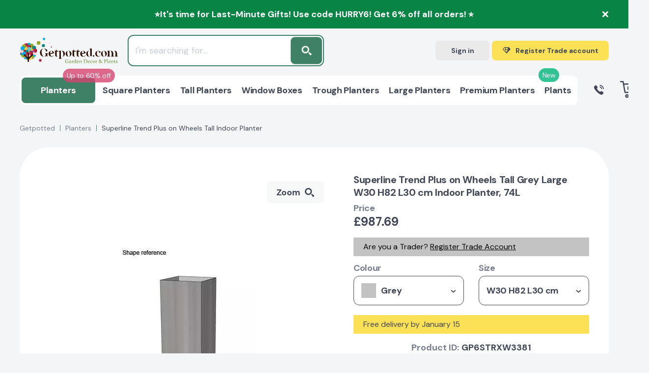

--- FILE ---
content_type: text/html; charset=UTF-8
request_url: https://getpotted.com/product/superline_trend_plus_on_wheels_tall_indoor_planter/?SKU=76108
body_size: 76781
content:
 <!DOCTYPE html>
<html lang=en-GB>
<head itemscope itemtype="http://schema.org/WebSite"><script>(function(w,i,g){w[g]=w[g]||[];if(typeof w[g].push=='function')w[g].push(i)})
(window,'AW-873109971','google_tags_first_party');</script><script async src="/hoyy/"></script>
			<script>
				window.dataLayer = window.dataLayer || [];
				function gtag(){dataLayer.push(arguments);}
				gtag('js', new Date());
				gtag('set', 'developer_id.dYzg1YT', true);
				gtag('config', 'AW-873109971');
			</script>
			
<title>Superline Trend Plus on Wheels Tall Grey Large W30 H82 L30 cm Indoor Planter, 74L - from &pound;987.69 | Getpotted.com</title>
<meta name=title content="Superline Trend Plus on Wheels Tall Grey Large W30 H82 L30 cm Indoor Planter, 74L - from &pound;987.69 | Getpotted.com"/>
<meta name=description content="Buy Superline Trend Plus on Wheels Tall Grey Large W30 H82 L30 cm Indoor Planter, 74L from &pound;987.69. Currently in stock. Up to 5 years warranty on products. 30 days return and refund. Flexible and affordable delivery costs."/>
<meta name=robots content="index, follow"/>
<link href="/bitrix/js/ui/design-tokens/dist/ui.design-tokens.css?174538933026358" type="text/css" rel=stylesheet />
<link href="/bitrix/js/ui/fonts/opensans/ui.font.opensans.css?16704085652555" type="text/css" rel=stylesheet />
<link href="/bitrix/js/main/popup/dist/main.popup.bundle.css?175212855231694" type="text/css" rel=stylesheet />
<style></style>
<link href="/local/templates/main/components/endorphine/catalog.element/detail_v4/dist/A.component.css,q1759867314350.pagespeed.cf.q0UOWYpCbZ.css" type="text/css" rel=stylesheet />
<style data-template-style=true>html{height:100%;line-height:1.15;-webkit-text-size-adjust:100%}body{height:100%;margin:0}main{display:block}h1{font-size:2em;margin:.67em 0}hr{box-sizing:content-box;height:0;overflow:visible}pre{font-family:monospace,monospace;font-size:1em}a{background-color:transparent}abbr[title]{border-bottom:none;text-decoration:underline;text-decoration:underline dotted}b,strong{font-weight:bolder}code,kbd,samp{font-family:monospace,monospace;font-size:1em}small{font-size:80%}sub,sup{font-size:75%;line-height:0;position:relative;vertical-align:baseline}sub{bottom:-.25em}sup{top:-.5em}img{border-style:none}ul,ol{padding-left:0}button,input,optgroup,select,textarea{font-family:inherit;font-size:100%;line-height:1.15;outline:none;margin:0}button,input{overflow:visible}button,select{text-transform:none}[type="button"],[type="reset"],[type="submit"],button{-webkit-appearance:button}[type="button"]::-moz-focus-inner,[type="reset"]::-moz-focus-inner,[type="submit"]::-moz-focus-inner,button::-moz-focus-inner{border-style:none;padding:0}[type="button"]:-moz-focusring,[type="reset"]:-moz-focusring,[type="submit"]:-moz-focusring,button:-moz-focusring{outline:1px dotted ButtonText}fieldset{padding:.35em .75em .625em}legend{box-sizing:border-box;color:inherit;display:table;max-width:100%;padding:0;white-space:normal}progress{vertical-align:baseline}textarea{overflow:auto}[type="checkbox"],[type="radio"]{box-sizing:border-box;padding:0}[type="number"]::-webkit-inner-spin-button,[type="number"]::-webkit-outer-spin-button{height:auto}[type="search"]{-webkit-appearance:textfield;outline-offset:-2px}[type="search"]::-webkit-search-decoration{-webkit-appearance:none}::-webkit-file-upload-button{-webkit-appearance:button;font:inherit}details{display:block}summary{display:list-item}template{display:none}[hidden]{display:none}</style>
<link href="/local/templates/main/css/A.swiper-bundle_v3.min.css,q168304900116666.pagespeed.cf.nthzfqCTJ5.css" type="text/css" data-template-style=true rel=stylesheet />
<link href="/local/templates/main/css/A.scrollbar.css,q165450568622331.pagespeed.cf.ENvz5i3dtd.css" type="text/css" data-template-style=true rel=stylesheet />
<link href="/local/templates/main/css/A.nouislider.min.css,q16545056864295.pagespeed.cf.iIq6pXKQNw.css" type="text/css" data-template-style=true rel=stylesheet />
<link href="/local/templates/main/css/A.fancybox.min.css,q166125929015084.pagespeed.cf.tDbuZnWdLo.css" type="text/css" data-template-style=true rel=stylesheet />
<link href="/local/templates/main/css/A.style_v3.css,q1760105439390657.pagespeed.cf.gkUkHufxcN.css" type="text/css" data-template-style=true rel=stylesheet />
<link href="/local/templates/main/css/A.custom_v3.css,q176307338890698.pagespeed.cf.rQLQ2R-QXQ.css" type="text/css" data-template-style=true rel=stylesheet />
<style data-template-style=true>div.news-list{word-wrap:break-word}div.news-list img.preview_picture{float:left;margin:0 4px 6px 0}.news-date-time{color:#486daa}</style>
<style data-template-style=true>.modal-auth__error{margin-bottom:20px;font-size:18px;line-height:26px;color:#5b2a2e;background-color:#f7d7da;border-radius:3px;padding:20px}</style>
<script>if(!window.BX)window.BX={};if(!window.BX.message)window.BX.message=function(mess){if(typeof mess==='object'){for(let i in mess){BX.message[i]=mess[i];}return true;}};</script>
<script>(window.BX||top.BX).message({"JS_CORE_LOADING":"Loading...","JS_CORE_WINDOW_CLOSE":"Close","JS_CORE_WINDOW_EXPAND":"Expand","JS_CORE_WINDOW_NARROW":"Restore","JS_CORE_WINDOW_SAVE":"Save","JS_CORE_WINDOW_CANCEL":"Cancel","JS_CORE_H":"h","JS_CORE_M":"m","JS_CORE_S":"s","JS_CORE_NO_DATA":"- No data -","JSADM_AI_HIDE_EXTRA":"Hide extra items","JSADM_AI_ALL_NOTIF":"All notifications","JSADM_AUTH_REQ":"Authentication is required!","JS_CORE_WINDOW_AUTH":"Log In","JS_CORE_IMAGE_FULL":"Full size","JS_CORE_WINDOW_CONTINUE":"Continue"});</script>
<script src="/bitrix/js/main/core/core.js?1752128620512406"></script>
<script>BX.Runtime.registerExtension({"name":"main.core","namespace":"BX","loaded":true});</script>
<script>BX.setJSList(["\/bitrix\/js\/main\/core\/core_ajax.js","\/bitrix\/js\/main\/core\/core_promise.js","\/bitrix\/js\/main\/polyfill\/promise\/js\/promise.js","\/bitrix\/js\/main\/loadext\/loadext.js","\/bitrix\/js\/main\/loadext\/extension.js","\/bitrix\/js\/main\/polyfill\/promise\/js\/promise.js","\/bitrix\/js\/main\/polyfill\/find\/js\/find.js","\/bitrix\/js\/main\/polyfill\/includes\/js\/includes.js","\/bitrix\/js\/main\/polyfill\/matches\/js\/matches.js","\/bitrix\/js\/ui\/polyfill\/closest\/js\/closest.js","\/bitrix\/js\/main\/polyfill\/fill\/main.polyfill.fill.js","\/bitrix\/js\/main\/polyfill\/find\/js\/find.js","\/bitrix\/js\/main\/polyfill\/matches\/js\/matches.js","\/bitrix\/js\/main\/polyfill\/core\/dist\/polyfill.bundle.js","\/bitrix\/js\/main\/core\/core.js","\/bitrix\/js\/main\/polyfill\/intersectionobserver\/js\/intersectionobserver.js","\/bitrix\/js\/main\/lazyload\/dist\/lazyload.bundle.js","\/bitrix\/js\/main\/polyfill\/core\/dist\/polyfill.bundle.js","\/bitrix\/js\/main\/parambag\/dist\/parambag.bundle.js"]);</script>
<script>BX.Runtime.registerExtension({"name":"ui.design-tokens","namespace":"window","loaded":true});</script>
<script>BX.Runtime.registerExtension({"name":"ui.fonts.opensans","namespace":"window","loaded":true});</script>
<script>BX.Runtime.registerExtension({"name":"main.popup","namespace":"BX.Main","loaded":true});</script>
<script>BX.Runtime.registerExtension({"name":"popup","namespace":"window","loaded":true});</script>
<script type="extension/settings" data-extension=currency.currency-core>{"region":"ru"}</script>
<script>BX.Runtime.registerExtension({"name":"currency.currency-core","namespace":"BX.Currency","loaded":true});</script>
<script>BX.Runtime.registerExtension({"name":"currency","namespace":"window","loaded":true});</script>
<script>(window.BX||top.BX).message({"LANGUAGE_ID":"en","FORMAT_DATE":"MM\/DD\/YYYY","FORMAT_DATETIME":"MM\/DD\/YYYY H:MI:SS T","COOKIE_PREFIX":"BITRIX_SM","SERVER_TZ_OFFSET":"0","UTF_MODE":"Y","SITE_ID":"s1","SITE_DIR":"\/","USER_ID":"","SERVER_TIME":1766409700,"USER_TZ_OFFSET":0,"USER_TZ_AUTO":"Y","bitrix_sessid":"0829d48c63f5a1075b34cdd870dff6aa"});</script>
<script src="/bitrix/js/main/polyfill/core/dist/polyfill.bundle.js?1752128552189157"></script>
<script src="https://widget.reviews.io/polaris/build.js"></script>
<script src="/bitrix/js/main/popup/dist/main.popup.bundle.js?1752128619119074"></script>
<script src="/bitrix/js/currency/currency-core/dist/currency-core.bundle.js?17453891588800"></script>
<script src="/bitrix/js/currency/core_currency.js?17453891581181"></script>
<script src="//www.google.com/recaptcha/api.js?render=6Le7iz4eAAAAALYyJu6uOQXH2TlALwIzi7UYidLI"></script>
<meta charset=UTF-8 />
<meta http-equiv=X-UA-Compatible content="IE=edge"/>
<meta name=viewport content="width=device-width, initial-scale=1.0">
<link rel="shortcut icon" type="image/x-icon" href="/favicon.ico"/>
<!-- Fathom - beautiful, simple website analytics --> <script src="https://cdn.usefathom.com/script.js" data-site=DOEFGREG defer></script> <!-- / Fathom -->
<script src="/local/templates/main/js/script.select.js" type=module></script>
<script type="text/javascript" src="//widget.trustpilot.com/bootstrap/v5/tp.widget.bootstrap.min.js" async></script>
<meta property=og:locale content=en_GB />
<meta name=google-site-verification content=20bPs0Hh_1dBgY2G1_6urwMTmECdH3AOhS0ZPkjVqCk />
<meta name=facebook-domain-verification content=9c5rb2i0byyte9ol8sdtrt6g0sdsbl />
<meta name=p:domain_verify content=3d717d23cabc41d0b7b3957bd085e7e4 />
<meta name=keywords content="">
<script src="/local/templates/main/js/select_custom.js"></script>
<script type="text/javascript" async="" src="https://static.klaviyo.com/onsite/js/klaviyo.js?company_id=VM8qKy"></script>
<script>!function(){if(!window.klaviyo){window._klOnsite=window._klOnsite||[];try{window.klaviyo=new Proxy({},{get:function(n,i){return"push"===i?function(){var n;(n=window._klOnsite).push.apply(n,arguments)}:function(){for(var n=arguments.length,o=new Array(n),w=0;w<n;w++)o[w]=arguments[w];var t="function"==typeof o[o.length-1]?o.pop():void 0,e=new Promise((function(n){window._klOnsite.push([i].concat(o,[function(i){t&&t(i),n(i)}]))}));return e}}})}catch(n){window.klaviyo=window.klaviyo||[],window.klaviyo.push=function(){var n;(n=window._klOnsite).push.apply(n,arguments)}}}}();</script>
<script>BX.ready(function(){klaviyo.identify({"$group":"Guest",})});</script>
<script src="/local/templates/main/assets/js/main.js,q170262078114103.pagespeed.jm.A-QNsbNnA4.js"></script>
<script src="/local/templates/main/js/jquery-3.3.1.min.js,q165450568686926.pagespeed.jm.r0B4QCxeCQ.js"></script>
<script src="/local/templates/main/js/swiper-bundle.min.js,q1645780012193454.pagespeed.jm.o9GBLmjKzU.js"></script>
<script src="/local/templates/main/js/scrollbar.min.js,q165450568612248.pagespeed.jm.zbTA3AB2Zu.js"></script>
<script src="/local/templates/main/js/nouislider.min.js,q165450568625397.pagespeed.jm.H-9W5dtaFj.js"></script>
<script src="/local/templates/main/js/lazyload.js?16457800128290"></script>
<script src="/local/templates/main/js/fancybox.min.js,q1663876975102064.pagespeed.jm.o9U62chtQA.js"></script>
<script src="/local/templates/main/js/custom.js?176030275410811"></script>
<script src="/local/templates/main/js/common_v4.js?176010777330682"></script>
<script src="/local/templates/main/js/analytics/datalayer.js,q17661426554724.pagespeed.jm.D_O8acyp4A.js"></script>
<script src="/local/templates/main/js/analytics/klaviyo.js,q17056591677913.pagespeed.jm.hjUL3WPacH.js"></script>
<script src="/local/templates/main/js/catalog_search.js,q175145245241635.pagespeed.jm.DE9J9gO7Ww.js"></script>
<script>$(document).ready(function(){$(document).on('click','.js-atumquiz-add2basket',function(){console.log('.js-atumquiz-add2basket -> click');var $btn=$(this);console.log('$btn =',$btn);$btn.html('Added to your Basket');$btn.addClass('atumquiz-button--added')});});</script>
<script src="/local/js/endorphine/api/dist/app.bundle.js,q16457800127863.pagespeed.jm.QBqmDaJeys.js"></script>
<script src="/local/js/gp2/basket/dist/app.bundle.js,q165528382116388.pagespeed.jm.uhtd_Kte8Q.js"></script>
<script src="/local/templates/main/components/bitrix/sale.basket.basket.line/header/dist/component.js,q176030275431690.pagespeed.jm.01js8ABzKZ.js"></script>
<script>document.addEventListener('DOMContentLoaded',()=>{var selector='.modal-auth__form input[type="text"], .modal-auth__form input[type="password"]';$(document).on('keydown',selector,function(){var $parent=$(this).closest('.error');if($parent){$parent.removeClass('error');$parent.find('.poly-block__status').remove();}});});</script>
<link rel=canonical href="https://getpotted.com/product/superline_trend_plus_on_wheels_tall_indoor_planter/?SKU=76108">
<meta property=og:title content="Superline Trend Plus on Wheels Tall Grey Large W30 H82 L30 cm Indoor Planter, 74L - from &pound;987.69 | Getpotted.com"/>
<meta property=og:description content="Buy Superline Trend Plus on Wheels Tall Grey Large W30 H82 L30 cm Indoor Planter, 74L from &pound;987.69. Currently in stock. Up to 5 years warranty on products. 30 days return and refund. Flexible and affordable delivery costs."/>
<meta property=og:image content="https://getpotted.com/upload/iblock/3ba/2qfsa69dwag1d5ojncylz9vd7c79t5b8.jpg"/>
<meta property=og:url content="https://getpotted.com/product/superline_trend_plus_on_wheels_tall_indoor_planter/?SKU=76108"/>
<script>var SITE_TEMPLATE_PATH='/local/templates/main';var CANONICAL_URL_HOST='https://getpotted.com';var googleSignupClientId='603896327101-ub5fs6tkdr2mnfj5nputvrlki1fh5ri7.apps.googleusercontent.com';var facebookLoginAppId='406613611267953';</script>
<script type="application/ld+json">
{
	"@context": "https://schema.org",
	"@type": "Organization",
	"name": "Getpotted",
	"logo": "https://getpotted.com/local/templates/main/img/logo-getpotted.png",
	"image": "https://getpotted.com/local/templates/main/img/logo-getpotted.png",
	"url": "https://getpotted.com",
	"sameAs": "https://www.instagram.com/getpotted_com/",
		"telephone": "0203 929 3445",
	"email": "info@getpotted.com",
	"address": {
			"@type": "PostalAddress", 
			"addressLocality": "Houghton Regis", 
			"postalCode": "LU5 5AW", 
			"streetAddress": "B2/B3 Portland Close"
	}
}
</script>
<!-- Google Tag Manager -->
<script data-skip-moving=false>(function(w,d,s,l,i){w[l]=w[l]||[];w[l].push({'gtm.start':new Date().getTime(),event:'gtm.js'});var f=d.getElementsByTagName(s)[0],j=d.createElement(s),dl=l!='dataLayer'?'&l='+l:'';j.async=true;j.src='https://gtm.getpotted.com/gtm.js?id='+i+dl;f.parentNode.insertBefore(j,f);})(window,document,'script','dataLayer','GTM-NP2Q4Z2');</script>
<!-- End Google Tag Manager -->
<script data-skip-moving=true>(function(i,s,o,g,r,a,m){i['GoogleAnalyticsObject']=r;i[r]=i[r]||function(){(i[r].q=i[r].q||[]).push(arguments)},i[r].l=1*new Date();a=s.createElement(o),m=s.getElementsByTagName(o)[0];a.async=1;a.src=g;m.parentNode.insertBefore(a,m)})(window,document,'script','https://www.google-analytics.com/analytics.js','ga');ga('create','UA-84035646-1','auto');</script>
<!-- proplanters.ru scripts -->
<script type="text/javascript"></script>
<script type="text/javascript">(function(w,d,t,u,c,s,f){f=w[c]||function(){w[c]()};s=d.createElement(t);s.type='text/javascript';s.async=1;s.src=u;s.onreadystatechange=f;s.onload=f;d.head.appendChild(s);})(window,document,'script',('https://getpotted.com/local/external/getpotted_prodb.js?v='+new Date().getTime()),'initProductBalloon');</script>
<script type="text/javascript" data-skip-moving=true>(function(c,l,a,r,i,t,y){c[a]=c[a]||function(){(c[a].q=c[a].q||[]).push(arguments)};t=l.createElement(r);t.async=1;t.src="https://www.clarity.ms/tag/"+i;y=l.getElementsByTagName(r)[0];y.parentNode.insertBefore(t,y);})(window,document,"clarity","script","s4vhm87n8u");</script>
</head>
<body><noscript><meta HTTP-EQUIV="refresh" content="0;url='https://getpotted.com/product/superline_trend_plus_on_wheels_tall_indoor_planter/?SKU=76108&amp;PageSpeed=noscript'" /><style><!--table,div,span,font,p{display:none} --></style><div style="display:block">Please click <a href="https://getpotted.com/product/superline_trend_plus_on_wheels_tall_indoor_planter/?SKU=76108&amp;PageSpeed=noscript">here</a> if you are not redirected within a few seconds.</div></noscript>
<!-- Google Tag Manager (noscript) -->
<noscript>
<iframe src="https://gtm.getpotted.com/ns.html?id=GTM-NP2Q4Z2" height=0 width=0 style="display:none;visibility:hidden"></iframe>
</noscript>
<!-- End Google Tag Manager (noscript) -->
<script>window.userAction=false;window.userActionStack=[];document.addEventListener('DOMContentLoaded',function(){document.addEventListener('mousemove',function(){toggleUserAction();},{once:true});document.addEventListener('scroll',function(){toggleUserAction();},{once:true});document.addEventListener('keydown',function(){toggleUserAction();},{once:true});document.addEventListener('click',function(){toggleUserAction();},{once:true});});function toggleUserAction(){if(!window.userAction){window.userAction=true;if(window.userActionStack.length){for(let i=0;i<window.userActionStack.length;i++){window.userActionStack[i]();}window.userActionStack=[];}}}</script>
<script type="text/javascript">(function(a,e,c,f,g,h,b,d){var k={ak:"873109971",cl:"2LxVCOWNyHsQ07OqoAM",autoreplace:"02039293445"};a[c]=a[c]||function(){(a[c].q=a[c].q||[]).push(arguments)};a[g]||(a[g]=k.ak);b=e.createElement(h);b.async=1;b.src="//www.gstatic.com/wcm/loader.js";d=e.getElementsByTagName(h)[0];d.parentNode.insertBefore(b,d);a[f]=function(b,d,e){a[c](2,b,k,d,null,new Date,e)};a[f]()})(window,document,"_googWcmImpl","_googWcmGet","_googWcmAk","script");</script>
<div class="wrapper  header-info-active">
<div id=panel>
</div>
<div class=mobile-menu>
<div class=mobile-menu__header>
<div class=mobile-menu__group>
<div class=mobile-menu__title>Menu</div>
<div class="mobile-menu__close js-menu-button">
Close
<svg width=12 height=12>
<use xlink:href="#close"></use>
</svg>
</div>
</div>
</div>
<div class=mobile-menu__middle>
<div class=mobile-menu__container>
<div class="mobile-menu__element js-mobile-menu">
<div class=mobile-menu__icon>
<img src="/upload/resize_cache/iblock/622/50_50_1/xyndvy1bqozdwmfsdhmwkagj0hugfqh69.png.pagespeed.ic.GGuiKkHRuN.webp" alt=Planters>
</div>
<a class="mobile-menu__name js-mobile-menu-root" href="" data-href="/planters/">
<span>
<div class=mobile-menu__stiker style="background:#d64571; color: #ffffff;">Up to 60% off</div>
All Planters	</span>
<svg width=13 height=7>
<use xlink:href="#arrow-down"></use>
</svg>
</a>
<div class="mobile-menu__toggle js-menu-toggle">
<ul class=list-parent>
<li class=list-parent__title>By shape</li>
<li class=list-parent__list><a class=list-parent__link href="/planters/square/">Square</a></li>
<li class=list-parent__list><a class=list-parent__link href="/planters/tall/">Tall</a></li>
<li class=list-parent__list><a class=list-parent__link href="/planters/trough_rectangular/">Trough / Rectangular</a></li>
<li class=list-parent__list><a class=list-parent__link href="/planters/style-window/">Window boxes</a></li>
<li class=list-parent__list><a class=list-parent__link href="/planters/indoor-on-legs/">On legs</a></li>
<li class=list-parent__list><a class=list-parent__link href="/planters/round/">Round</a></li>
<li class=list-parent__list><a class=list-parent__link href="/planters/bowl/">Bowl</a></li>
</ul>
<ul class=list-parent>
<li class=list-parent__title>By size</li>
<li class=list-parent__list><a class=list-parent__link href="/planters/jumbo/">Jumbo</a></li>
<li class=list-parent__list><a class=list-parent__link href="/planters/large/">Large</a></li>
<li class=list-parent__list><a class=list-parent__link href="/planters/medium/">Medium</a></li>
<li class=list-parent__list><a class=list-parent__link href="/planters/small/">Small</a></li>
</ul>
<ul class=list-parent>
<li class=list-parent__title>Arrangement</li>
<li class=list-parent__list><a class=list-parent__link href="/planters/indoor/">Indoor</a></li>
<li class=list-parent__list><a class=list-parent__link href="/planters/outdoor/">Outdoor</a></li>
<li class=list-parent__list><a class=list-parent__link href="/planters/indoor-on-legs/">Indoor on legs</a></li>
<li class=list-parent__list><a class=list-parent__link href="/planters/style-window/">Window boxes</a></li>
<li class=list-parent__list><a class=list-parent__link href="/planters/balcony-railing-planters/">Balcony railing planters</a></li>
<li class=list-parent__list><a class=list-parent__link href="/planters/type-hanging/">Hanging</a></li>
</ul>
<ul class=list-parent>
<li class=list-parent__title>By colour</li>
<li class=list-parent__list><a class=list-parent__link href="/planters/black/">Black</a></li>
<li class=list-parent__list><a class=list-parent__link href="/planters/filter/color_hl-is-blackterazzo/">Black Terazzo</a></li>
<li class=list-parent__list><a class=list-parent__link href="/planters/color-dark-grey/">Dark Grey</a></li>
<li class=list-parent__list><a class=list-parent__link href="/planters/filter/color_hl-is-slate_grey/">Slate Grey</a></li>
<li class=list-parent__list><a class=list-parent__link href="/planters/grey/">Grey</a></li>
<li class=list-parent__list><a class=list-parent__link href="/planters/filter/color_hl-is-greyterazzo/">Grey Terazzo</a></li>
<li class=list-parent__list><a class=list-parent__link href="/planters/color-natural-grey/">Natural Grey</a></li>
<li class=list-parent__list><a class=list-parent__link href="/planters/shiny_taupe/">Shiny Taupe</a></li>
<li class=list-parent__list><a class=list-parent__link href="/planters/filter/color_hl-is-sand_brown/">Sand Brown</a></li>
<li class=list-parent__list><a class=list-parent__link href="/planters/beige/">Beige</a></li>
<li class=list-parent__list><a class=list-parent__link href="/planters/blue/">Blue</a></li>
<li class=list-parent__list><a class=list-parent__link href="/planters/brown/">Brown</a></li>
<li class=list-parent__list><a class=list-parent__link href="/planters/green/">Green</a></li>
<li class=list-parent__list><a class=list-parent__link href="/planters/filter/color_hl-is-silver/">Silver</a></li>
</ul>
<ul class=list-parent>
<li class=list-parent__title>Planters accessories</li>
<li class=list-parent__list><a class=list-parent__link href="/planters/planters-accessories/filter/accessories_type-is-substrates/">Substrates</a></li>
<li class=list-parent__list><a class=list-parent__link href="/planters/planters-accessories/plant-fertilisers/">Fertilisers</a></li>
<li class=list-parent__list><a class=list-parent__link href="/planters/planters-accessories/pot-feet-and-coasters/">Pot feets and coasters</a></li>
<li class=list-parent__list><a class=list-parent__link href="/planters/planters-accessories/pot-stands/">Pot stands</a></li>
<li class=list-parent__list><a class=list-parent__link href="/planters/planters-accessories/filter/accessories_type-is-cans_showers_scoops/">Watering cans, showers and scoops</a></li>
<li class=list-parent__list><a class=list-parent__link href="/planters/planters-accessories/filter/accessories_type-is-parts_for_lechuza_planters/">Parts for LECHUZA planters</a></li>
<li class=list-parent__list><a class=list-parent__link href="/planters/planters-accessories/filter/accessories_type-is-sprays_cleaners/">Sprays and Cleaners</a></li>
</ul>
<ul class=list-parent>
<li class=list-parent__title>Watering-type</li>
<li class=list-parent__list><a class=list-parent__link href="/planters/manual_watering/">Manual-watering</a></li>
<li class=list-parent__list><a class=list-parent__link href="/planters/self_watering/">Self-watering</a></li>
</ul>
</div>
</div>
<div class="mobile-menu__element js-mobile-menu">
<div class=mobile-menu__icon>
<img src="[data-uri]" alt="Square Planters">
</div>
<a class="mobile-menu__name js-mobile-menu-root" href="" data-href="/planters/square/">
<span>
All Square Planters	</span>
<svg width=13 height=7>
<use xlink:href="#arrow-down"></use>
</svg>
</a>
<div class="mobile-menu__toggle js-menu-toggle">
<ul class=list-main>
<li class=list-main__list><a class=list-main__link href="/planters/square/">Square Planters</a></li>
</ul>
</div>
</div>
<div class="mobile-menu__element js-mobile-menu">
<div class=mobile-menu__icon>
<img src="[data-uri]" alt="Tall Planters">
</div>
<a class="mobile-menu__name js-mobile-menu-root" href="" data-href="/planters/tall/">
<span>
All Tall Planters	</span>
<svg width=13 height=7>
<use xlink:href="#arrow-down"></use>
</svg>
</a>
<div class="mobile-menu__toggle js-menu-toggle">
<ul class=list-main>
<li class=list-main__list><a class=list-main__link href="/planters/tall/">Tall Planters</a></li>
</ul>
</div>
</div>
<div class="mobile-menu__element js-mobile-menu">
<div class=mobile-menu__icon>
<img src="[data-uri]" alt="Window Boxes">
</div>
<a class="mobile-menu__name js-mobile-menu-root" href="" data-href="/planters/style-window/">
<span>
All Window Boxes	</span>
<svg width=13 height=7>
<use xlink:href="#arrow-down"></use>
</svg>
</a>
<div class="mobile-menu__toggle js-menu-toggle">
<ul class=list-main>
<li class=list-main__list><a class=list-main__link href="/planters/style-window/">Window Boxes</a></li>
</ul>
</div>
</div>
<div class="mobile-menu__element js-mobile-menu">
<div class=mobile-menu__icon>
<img src="[data-uri]" alt="Trough Planters">
</div>
<a class="mobile-menu__name js-mobile-menu-root" href="" data-href="/planters/trough_rectangular/">
<span>
All Trough Planters	</span>
<svg width=13 height=7>
<use xlink:href="#arrow-down"></use>
</svg>
</a>
<div class="mobile-menu__toggle js-menu-toggle">
<ul class=list-main>
<li class=list-main__list><a class=list-main__link href="/planters/trough_rectangular/">Trough Planters</a></li>
</ul>
</div>
</div>
<div class="mobile-menu__element js-mobile-menu">
<div class=mobile-menu__icon>
<img src="[data-uri]" alt="Large Planters">
</div>
<a class="mobile-menu__name js-mobile-menu-root" href="" data-href="/planters/large/">
<span>
All Large Planters	</span>
<svg width=13 height=7>
<use xlink:href="#arrow-down"></use>
</svg>
</a>
<div class="mobile-menu__toggle js-menu-toggle">
<ul class=list-main>
<li class=list-main__list><a class=list-main__link href="/planters/large/">Large Planters</a></li>
</ul>
</div>
</div>
<div class="mobile-menu__element js-mobile-menu">
<div class=mobile-menu__icon>
<img src="[data-uri]" alt="Premium Planters">
</div>
<a class="mobile-menu__name js-mobile-menu-root" href="" data-href="/planters/premium/">
<span>
<div class=mobile-menu__stiker style="background:#00b67a; color: #ffffff;">New</div>
All Premium Planters	</span>
<svg width=13 height=7>
<use xlink:href="#arrow-down"></use>
</svg>
</a>
<div class="mobile-menu__toggle js-menu-toggle">
<ul class=list-main>
<li class=list-main__list><a class=list-main__link href="/planters/premium/">Premium Planters</a></li>
</ul>
</div>
</div>
<div class="mobile-menu__element js-mobile-menu">
<div class=mobile-menu__icon>
<img src="/upload/resize_cache/iblock/4e4/50_50_1/xld7rfl9kid9ofb8mba85ysef93vma5nk.png.pagespeed.ic.jOoUGP9CoW.webp" alt=Plants>
</div>
<a class="mobile-menu__name js-mobile-menu-root" href="" data-href="/plants/">
<span>
All Plants	</span>
<svg width=13 height=7>
<use xlink:href="#arrow-down"></use>
</svg>
</a>
<div class="mobile-menu__toggle js-menu-toggle">
<ul class=list-main>
<li class=list-main__list><a class=list-main__link href="/plants/">Plants</a></li>
</ul>
</div>
</div>
</div>
<div class=mobile-menu__links>
<a class="mobile-menu__link " href="/payment/">Payment</a>
<a class="mobile-menu__link " href="/delivery/">Shipping & Delivery</a>
<a class="mobile-menu__link " href="/returns/">Warranty & Returns</a>
</div>
</div>
<div class=mobile-menu__footer>
<div class=mobile-menu__contacts>
<a class="btn mobile-menu__btn mobile-menu__btn--gray js-open-signin-modal js-menu-button">Sign
in</a>
<a class="btn mobile-menu__btn header-btn header-btn--big header-btn--green" href="/trade-account/">
<div class=header-btn__icon>
<svg width=29 height=23>
<use xlink:href="#brilliant"></use>
</svg>
</div>
<div class=header-btn__text data-alternate="Trade prices">Register Trade account</div>
</a>
<a class="btn mobile-menu__btn mobile-menu__btn--blue" href="tel:0203 929 3445">
<svg width=20 height=20>
<use xlink:href="#call"></use>
</svg>0203 929 3445 </a>
<div class=mobile-menu__text>Buy all items at special prices</div>
</div>
<div class=widget>
<!-- TrustBox widget - Mini -->
<div class=trustpilot-widget data-locale=en-GB data-template-id=53aa8807dec7e10d38f59f32 data-businessunit-id=5cb5992d9cf86e00011fe876 data-style-height=150px data-style-width="100%" data-theme=light>
<a href="https://uk.trustpilot.com/review/getpotted.com" target=_blank rel=noopener>Trustpilot</a>
</div>
<!-- End TrustBox widget -->
</div>
</div>
</div>
<div class="header-info active" style="background:#088444;color:#ffffff;">
<div class=header-info__wrapper>
<div class=header-info__text>⭐It's time for Last-Minute Gifts! Use code HURRY6! Get 6% off all orders! ⭐</div>
<div class="header-info__close js-header-info-close">
<svg width=12 height=12 style="fill:#ffffff;">
<use xlink:href="#close"></use>
</svg>
</div>
</div>
</div>
<header class="header header--margin">
<div class=header__wrapper>
<div class=header__mobile>
<div class=header__mobile_block>
<div class="menu-button js-menu-button">
<svg width=24 height=18>
<use xlink:href="#menu-mobile"></use>
</svg>
</div>
</div>
<div class=header__mobile_block>
<a class=logo href="/">
<img src="/local/templates/main/img/logo.svg" alt="Getpotted online store garden décor and plants" title="Getpotted online store garden décor and plants">
</a>
</div>
<div class=header__mobile_block>
<div class="search-button js-mobile-search-btn-collapse">
<svg width=21 height=20>
<use xlink:href="#search"></use>
</svg>
</div>
<a class="basket-button js-mini-basket-control-mobile" href="/basket/">
<svg width=29 height=27>
<use xlink:href="#basket"></use>
</svg>
<div class="basket-button__count js-g-basket-count">0</div>
</a>
<div id=basket-header-FKauiI-mobile class=mobile-basket>
<div class=js-basket-popup>
</div>
</div>
</div>
</div>
<div class=header__row>
<div class="header__col p-relative">
<a class=logo href="/">
<img src="/local/templates/main/img/logo.svg" alt="Getpotted online store garden décor and plants" title="Getpotted online store garden décor and plants">
</a>
<div class="search-panel-top js-header-search-panel-top is-hide">
<form class=search-panel-top__form action="/search/" id=js-search-form>
<input class=search-panel-top__poly id=js-search-input type=text name=q value="" placeholder="I'm searching for...">
<button class=search-panel-top__button id=js-search-submit>
<svg width=19 height=18>
<use xlink:href="#search"></use>
</svg>
<input name=s type=hidden value=Search />
</button>
</form>
<script type="application/ld+json">
{
	"@context": "https://schema.org",
	"@type": "WebSite",
	"url": "https://getpotted.com",
	"potentialAction": {
		"@type": "SearchAction",
		"target": "https://getpotted.com/search/?q={query_string}",
		"query": "required",
		"query-input": "required name=query_string"
	}
}
</script>
</div>
<div class=widget>
<div class=trustpilot-widget data-locale=en-GB data-template-id=5419b6ffb0d04a076446a9af data-businessunit-id=5cb5992d9cf86e00011fe876 data-style-height=20px data-style-width="100%" data-theme=light style="height: 20px;">
<a href="https://uk.trustpilot.com/review/getpotted.com" target=_blank rel=noopener>Trustpilot</a>
</div>
</div>
</div>
<div class=header__col>
<a class="btn header-btn header-btn--mini js-open-signin-modal">Sign in</a>
<a class="btn header-btn header-btn--big header-btn--yellow trade-button" href="/trade-account/">
<div class=header-btn__icon>
<svg width=16 height=13>
<use xlink:href="#brilliant"></use>
</svg>
</div>
<div class=header-btn__text data-alternate="Trade prices">Register Trade account</div>
</a>
</div>
</div>
<div class="header__row js-header-menu-row">
<div class=header__col>
<nav class=top-panel itemscope itemtype="http://schema.org/SiteNavigationElement">
<ul class=main-menu itemprop=name content="main catalog menu">
<li class="main-menu__list js-menu">
<a class=main-menu__link href="/planters/" itemprop=url>
<div class=main-menu__stiker style="background:#d64571; color: #ffffff;">Up to 60% off</div>
<svg width=15 height=22>
<use xlink:href="#menu-list"></use>
</svg> <span itemprop=name>Planters</span>
</a>
<div class=drop-menu>
<div class=drop-menu__wrapper>
<div class=drop-menu__group>
<div class=drop-menu__block>
<div class=drop-menu__title>By shape</div>
<div class=drop-menu__content>
<ul class=drop-menu__container>
<li class=drop-menu__list>
<a class="drop-menu__link js-menu-obj-pic" href="/planters/square/" itemprop=url>
<span itemprop=name>Square</span>
</a>
</li>
<li class=drop-menu__list>
<a class="drop-menu__link js-menu-obj-pic" href="/planters/tall/" itemprop=url>
<span itemprop=name>Tall</span>
</a>
</li>
<li class=drop-menu__list>
<a class="drop-menu__link js-menu-obj-pic" href="/planters/trough_rectangular/" itemprop=url>
<span itemprop=name>Trough / Rectangular</span>
</a>
</li>
<li class=drop-menu__list>
<a class="drop-menu__link js-menu-obj-pic" href="/planters/style-window/" itemprop=url>
<span itemprop=name>Window boxes</span>
</a>
</li>
<li class=drop-menu__list>
<a class="drop-menu__link js-menu-obj-pic" href="/planters/indoor-on-legs/" itemprop=url>
<span itemprop=name>On legs</span>
</a>
</li>
<li class=drop-menu__list>
<a class="drop-menu__link js-menu-obj-pic" href="/planters/round/" itemprop=url>
<span itemprop=name>Round</span>
</a>
</li>
<li class=drop-menu__list>
<a class="drop-menu__link js-menu-obj-pic" href="/planters/bowl/" itemprop=url>
<span itemprop=name>Bowl</span>
</a>
</li>
</ul>
</div>
</div>
<div class=drop-menu__block>
<div class=drop-menu__title>By size</div>
<div class=drop-menu__content>
<ul class=drop-menu__container>
<li class=drop-menu__list>
<a class="drop-menu__link js-menu-obj-pic" href="/planters/jumbo/" itemprop=url>
<span itemprop=name>Jumbo</span>
</a>
</li>
<li class=drop-menu__list>
<a class="drop-menu__link js-menu-obj-pic" href="/planters/large/" itemprop=url>
<span itemprop=name>Large</span>
</a>
</li>
<li class=drop-menu__list>
<a class="drop-menu__link js-menu-obj-pic" href="/planters/medium/" itemprop=url>
<span itemprop=name>Medium</span>
</a>
</li>
<li class=drop-menu__list>
<a class="drop-menu__link js-menu-obj-pic" href="/planters/small/" itemprop=url>
<span itemprop=name>Small</span>
</a>
</li>
</ul>
</div>
</div>
<div class=drop-menu__block>
<div class=drop-menu__title>Arrangement</div>
<div class=drop-menu__content>
<ul class=drop-menu__container>
<li class=drop-menu__list>
<a class="drop-menu__link js-menu-obj-pic" href="/planters/indoor/" itemprop=url>
<span itemprop=name>Indoor</span>
</a>
</li>
<li class=drop-menu__list>
<a class="drop-menu__link js-menu-obj-pic" href="/planters/outdoor/" itemprop=url>
<span itemprop=name>Outdoor</span>
</a>
</li>
<li class=drop-menu__list>
<a class="drop-menu__link js-menu-obj-pic" href="/planters/indoor-on-legs/" itemprop=url>
<span itemprop=name>Indoor on legs</span>
</a>
</li>
<li class=drop-menu__list>
<a class="drop-menu__link js-menu-obj-pic" href="/planters/style-window/" itemprop=url>
<span itemprop=name>Window boxes</span>
</a>
</li>
<li class=drop-menu__list>
<a class="drop-menu__link js-menu-obj-pic" href="/planters/balcony-railing-planters/" itemprop=url>
<span itemprop=name>Balcony railing planters</span>
</a>
</li>
<li class=drop-menu__list>
<a class="drop-menu__link js-menu-obj-pic" href="/planters/type-hanging/" itemprop=url>
<span itemprop=name>Hanging</span>
</a>
</li>
</ul>
</div>
</div>
<div class="drop-menu__block drop-menu__block-full">
<div class=drop-menu__title>By colour</div>
<div class=drop-menu__content>
<ul class=drop-menu__container>
<li class=drop-menu__list>
<a class="drop-menu__link js-menu-obj-pic" href="/planters/black/" itemprop=url>
<span itemprop=name>Black</span>
</a>
</li>
<li class=drop-menu__list>
<a class="drop-menu__link js-menu-obj-pic" href="/planters/filter/color_hl-is-blackterazzo/" itemprop=url>
<span itemprop=name>Black Terazzo</span>
</a>
</li>
<li class=drop-menu__list>
<a class="drop-menu__link js-menu-obj-pic" href="/planters/color-dark-grey/" itemprop=url>
<span itemprop=name>Dark Grey</span>
</a>
</li>
<li class=drop-menu__list>
<a class="drop-menu__link js-menu-obj-pic" href="/planters/filter/color_hl-is-slate_grey/" itemprop=url>
<span itemprop=name>Slate Grey</span>
</a>
</li>
<li class=drop-menu__list>
<a class="drop-menu__link js-menu-obj-pic" href="/planters/grey/" itemprop=url>
<span itemprop=name>Grey</span>
</a>
</li>
<li class=drop-menu__list>
<a class="drop-menu__link js-menu-obj-pic" href="/planters/filter/color_hl-is-greyterazzo/" itemprop=url>
<span itemprop=name>Grey Terazzo</span>
</a>
</li>
<li class=drop-menu__list>
<a class="drop-menu__link js-menu-obj-pic" href="/planters/color-natural-grey/" itemprop=url>
<span itemprop=name>Natural Grey</span>
</a>
</li>
<li class=drop-menu__list>
<a class="drop-menu__link js-menu-obj-pic" href="/planters/shiny_taupe/" itemprop=url>
<span itemprop=name>Shiny Taupe</span>
</a>
</li>
<li class=drop-menu__list>
<a class="drop-menu__link js-menu-obj-pic" href="/planters/filter/color_hl-is-sand_brown/" itemprop=url>
<span itemprop=name>Sand Brown</span>
</a>
</li>
<li class=drop-menu__list>
<a class="drop-menu__link js-menu-obj-pic" href="/planters/beige/" itemprop=url>
<span itemprop=name>Beige</span>
</a>
</li>
<li class=drop-menu__list>
<a class="drop-menu__link js-menu-obj-pic" href="/planters/blue/" itemprop=url>
<span itemprop=name>Blue</span>
</a>
</li>
<li class=drop-menu__list>
<a class="drop-menu__link js-menu-obj-pic" href="/planters/brown/" itemprop=url>
<span itemprop=name>Brown</span>
</a>
</li>
</ul>
<ul class=drop-menu__container>
<li class=drop-menu__list>
<a class="drop-menu__link js-menu-obj-pic" href="/planters/green/" itemprop=url>
<span itemprop=name>Green</span>
</a>
</li>
<li class=drop-menu__list>
<a class="drop-menu__link js-menu-obj-pic" href="/planters/filter/color_hl-is-silver/" itemprop=url>
<span itemprop=name>Silver</span>
</a>
</li>
</ul>
</div>
</div>
<div class=drop-menu__block>
<div class=drop-menu__title>Planters accessories</div>
<div class=drop-menu__content>
<ul class=drop-menu__container>
<li class=drop-menu__list>
<a class="drop-menu__link js-menu-obj-pic" href="/planters/planters-accessories/filter/accessories_type-is-substrates/" itemprop=url>
<span itemprop=name>Substrates</span>
</a>
</li>
<li class=drop-menu__list>
<a class="drop-menu__link js-menu-obj-pic" href="/planters/planters-accessories/plant-fertilisers/" itemprop=url>
<span itemprop=name>Fertilisers</span>
</a>
</li>
<li class=drop-menu__list>
<a class="drop-menu__link js-menu-obj-pic" href="/planters/planters-accessories/pot-feet-and-coasters/" itemprop=url>
<span itemprop=name>Pot feets and coasters</span>
</a>
</li>
<li class=drop-menu__list>
<a class="drop-menu__link js-menu-obj-pic" href="/planters/planters-accessories/pot-stands/" itemprop=url>
<span itemprop=name>Pot stands</span>
</a>
</li>
<li class=drop-menu__list>
<a class="drop-menu__link js-menu-obj-pic" href="/planters/planters-accessories/filter/accessories_type-is-cans_showers_scoops/" itemprop=url>
<span itemprop=name>Watering cans, showers and scoops</span>
</a>
</li>
<li class=drop-menu__list>
<a class="drop-menu__link js-menu-obj-pic" href="/planters/planters-accessories/filter/accessories_type-is-parts_for_lechuza_planters/" itemprop=url>
<span itemprop=name>Parts for LECHUZA planters</span>
</a>
</li>
<li class=drop-menu__list>
<a class="drop-menu__link js-menu-obj-pic" href="/planters/planters-accessories/filter/accessories_type-is-sprays_cleaners/" itemprop=url>
<span itemprop=name>Sprays and Cleaners</span>
</a>
</li>
</ul>
</div>
</div>
<div class=drop-menu__block>
<div class=drop-menu__title>Watering-type</div>
<div class=drop-menu__content>
<ul class=drop-menu__container>
<li class=drop-menu__list>
<a class="drop-menu__link js-menu-obj-pic" href="/planters/manual_watering/" itemprop=url>
<span itemprop=name>Manual-watering</span>
</a>
</li>
<li class=drop-menu__list>
<a class="drop-menu__link js-menu-obj-pic" href="/planters/self_watering/" itemprop=url>
<span itemprop=name>Self-watering</span>
</a>
</li>
</ul>
</div>
</div>
</div>
<div class=drop-menu__image>
<img class=js-menu-pic src="/upload/iblock/622/xyndvy1bqozdwmfsdhmwkagj0hugfqh69.png.pagespeed.ic.9qdrImkgM-.webp" alt=Planters>
</div>
</div>
</div>
</li>
<li class="main-menu__list js-menu">
<a class=main-menu__link href="/planters/square/" itemprop=url>
<span itemprop=name>Square Planters</span>
</a>
</li>
<li class="main-menu__list js-menu">
<a class=main-menu__link href="/planters/tall/" itemprop=url>
<span itemprop=name>Tall Planters</span>
</a>
</li>
<li class="main-menu__list js-menu">
<a class=main-menu__link href="/planters/style-window/" itemprop=url>
<span itemprop=name>Window Boxes</span>
</a>
</li>
<li class="main-menu__list js-menu">
<a class=main-menu__link href="/planters/trough_rectangular/" itemprop=url>
<span itemprop=name>Trough Planters</span>
</a>
</li>
<li class="main-menu__list js-menu">
<a class=main-menu__link href="/planters/large/" itemprop=url>
<span itemprop=name>Large Planters</span>
</a>
</li>
<li class="main-menu__list js-menu">
<a class=main-menu__link href="/planters/premium/" itemprop=url>
<div class=main-menu__stiker style="background:#00b67a; color: #ffffff;">New</div>
<span itemprop=name>Premium Planters</span>
</a>
</li>
<li class="main-menu__list js-menu">
<a class=main-menu__link href="/plants/" itemprop=url>
<span itemprop=name>Plants</span>
</a>
</li>
</ul>
</nav>
</div>
<div class=header__col>
<div class=top-contacts>
<button class=top-contacts__link-control>
<div class=header-contacts__icon>
<svg width=20 height=20>
<use xlink:href="#call"></use>
</svg>
</div>
<div class=top-contacts__link-popup>
<div class=top-contacts__link-popup-content>
<a class=top-contacts__link href="tel:0203 929 3445">0203 929 3445 </a>
<div class=top-contacts__text>9:00 am – 5:00 pm (Mon–Fri) </div>
</div>
</div>
</button>
</div>
<div id=basket-header-FKauiI class="top-basket is-empty"><!--'start_frame_cache_basket-header-FKauiI'--><a class="top-basket__wrapper js-mini-basket-control" href="/basket/">
<div class=top-basket__icon>
<svg width=37 height=35>
<use xlink:href="#basket"></use>
</svg>
<div class="top-basket__count js-g-basket-count">0</div>
</div>
<div class=top-basket__content>
<div class=top-basket__text></div>
</div>
</a> <div class=js-basket-popup id=basket-header-popup-content>
</div>
<!--'end_frame_cache_basket-header-FKauiI'-->
<script>document.addEventListener('DOMContentLoaded',()=>{Gp2.BasketLineHeader.Instance('basket-header-FKauiI',{"HIDE_ON_BASKET_PAGES":"N","PATH_TO_BASKET":"\/basket\/","PATH_TO_ORDER":"\/checkout\/","PATH_TO_PERSONAL":"\/personal\/","PATH_TO_PROFILE":"\/personal\/","PATH_TO_REGISTER":"\/auth\/?register=yes","SHOW_AUTHOR":"N","SHOW_DELAY":"N","SHOW_EMPTY_VALUES":"Y","SHOW_IMAGE":"Y","SHOW_NOTAVAIL":"N","SHOW_NUM_PRODUCTS":"Y","SHOW_PERSONAL_LINK":"N","SHOW_PRICE":"Y","SHOW_PRODUCTS":"N","SHOW_SUMMARY":"Y","SHOW_TOTAL_PRICE":"Y","CACHE_TYPE":"A","SHOW_REGISTRATION":"N","PATH_TO_AUTHORIZE":"\/auth\/?register=yes","POSITION_FIXED":"N","POSITION_VERTICAL":"top","POSITION_HORIZONTAL":"right","MAX_IMAGE_SIZE":70,"AJAX":"N","~HIDE_ON_BASKET_PAGES":"N","~PATH_TO_BASKET":"\/basket\/","~PATH_TO_ORDER":"\/checkout\/","~PATH_TO_PERSONAL":"\/personal\/","~PATH_TO_PROFILE":"\/personal\/","~PATH_TO_REGISTER":"\/auth\/?register=yes","~SHOW_AUTHOR":"N","~SHOW_DELAY":"N","~SHOW_EMPTY_VALUES":"Y","~SHOW_IMAGE":"Y","~SHOW_NOTAVAIL":"N","~SHOW_NUM_PRODUCTS":"Y","~SHOW_PERSONAL_LINK":"N","~SHOW_PRICE":"Y","~SHOW_PRODUCTS":"N","~SHOW_SUMMARY":"Y","~SHOW_TOTAL_PRICE":"Y","~CACHE_TYPE":"A","~SHOW_REGISTRATION":"N","~PATH_TO_AUTHORIZE":"\/auth\/?register=yes","~POSITION_FIXED":"N","~POSITION_VERTICAL":"top","~POSITION_HORIZONTAL":"right","~MAX_IMAGE_SIZE":70,"~AJAX":"N","CUSTOM_TOTAL_PRICE_ZERO":"£0.00"},{"TOTAL_PRICE":"£0.00","TOTAL_PRICE_RAW":0,"NUM_PRODUCTS":0,"CATEGORIES":[],"ERROR_MESSAGE":"Your shopping cart is empty","DISABLE_USE_BASKET":false,"BASKET_COUNT_DESCRIPTION":"0 items","PRODUCT(S)":"items","PRODUCTS":"There are 0 items in your cart","CUSTOM_PRODUCT_IDS":[],"CUSTOM_QUANTITY_BY_ID":[],"CUSTOM_NUM_PRODUCTS":0},{ajaxPath:'/bitrix/components/bitrix/sale.basket.basket.line/ajax.php',templateName:'header'});});</script>
</div>
</div>
</div>
</div>
</header>
<div class=main-content id=js-main-content>
<div class=wrapper-block> <div class=wrapper-block__content>
<div class=breadcrumbs itemprop="http://schema.org/breadcrumb" itemscope itemtype="http://schema.org/BreadcrumbList">
<div id=bx_breadcrumb_0 itemprop=itemListElement itemscope itemtype="http://schema.org/ListItem">
<a class=breadcrumbs__link href="/" title=Getpotted itemprop=item>
<span itemprop=name>Getpotted</span>
</a>
<meta itemprop=position content=1 />
</div>
<div id=bx_breadcrumb_1 itemprop=itemListElement itemscope itemtype="http://schema.org/ListItem">
<a class=breadcrumbs__link href="/planters/" title=Planters itemprop=item>
<span itemprop=name>Planters</span>
</a>
<meta itemprop=position content=2 />
</div>
<div>
<a class="breadcrumbs__link active">Superline Trend Plus on Wheels Tall Indoor Planter</a>
</div>
</div>
<div itemscope itemtype="http://schema.org/Product" class="detail-info-page detail-info-page-v4">
<div itemprop=offers itemscope itemtype="http://schema.org/AggregateOffer">
<meta itemprop=priceCurrency content=GBP />
<meta itemprop=lowPrice content=828.99 />
<meta itemprop=highPrice content=1265.99 />
<meta itemprop=offerCount content=5 />
<link itemprop=availability href="https://schema.org/InStock" />
</div>
<div itemprop=brand itemtype="http://schema.org/Brand" itemscope>
<meta itemprop=name content="Nostra Fiori"/>
</div>
<meta itemprop=sku content=76108 data-element-type=schema-meta data-element-id=SKU_ID data-element-object=offer />
<meta itemprop=image content="https://getpotted.com/upload/iblock/3ba/2qfsa69dwag1d5ojncylz9vd7c79t5b8.jpg" data-element-type=schema-meta data-element-id=SCHEMA_IMAGE data-element-object=offer />
<meta itemprop=mpn content=6STRXW338 data-element-type=schema-meta data-element-id=ORIGINAL_ARTICLE data-element-object=offer />
<meta itemprop=color content=Grey data-element-type=schema-meta data-element-id=SCHEMA_COLOR data-element-object=offer />
<meta itemprop=name content="Superline Trend Plus on Wheels Tall Grey Large W30 H82 L30 cm Indoor Planter, 74L" data-element-type=schema-meta data-element-id=NAME data-element-object=offer />
<div itemprop=description id=js-schema-description style="width: 100%; height: 0px; overflow: hidden; visibility: hidden;">
</div>
<div style="width: 100%; height: 0px; overflow: hidden; visibility: hidden;" data-element-type=html data-element-id=SCHEMA_IMAGEOBJECT data-element-object=offer>
<script type="application/ld+json">
{
    "@context": "https://schema.org",
    "@type": "ImageGallery",
    "associatedMedia": [                    {
        "@type": "ImageObject",
        "author": "getpotted.com",
        "contentUrl": "https://getpotted.com/upload/iblock/3ba/2qfsa69dwag1d5ojncylz9vd7c79t5b8.jpg",
        "name": "product foto #1"
    }    ]
}
</script> </div>
</div>
<div class="detail-cart-page detail-info-page-v4">
<div class=detail-cart-page__wrapper>
<div class="detail-cart-page__left sticky">
<div class=detail-cart-page__image_nav>
<button class="video-button element-disvisibility" data-fancybox=video-dialog data-src="" data-element-type=data-src data-element-id=VIDEO data-element-empty=hide data-element-object=offer>
<svg width=80 height=80>
<use xlink:href="#play_2"></use>
</svg>
</button>
<div class=detail-cart-page__image_slider>
<div class=cart-images-slider>
<div class="swiper-button-prev cart-images-slider__prev">
<svg width=9 height=17>
<use xlink:href="#arrow"></use>
</svg>
</div>
<div class="swiper-container cart-images-slider__container js-thumbs-cart-images">
<div class=swiper-wrapper data-element-type=html data-element-id=SLIDER-PREVIEW data-element-object=offer>
<div class="swiper-slide cart-images-slider__slide">
<img itemprop=image src="[data-uri]" alt="Superline Trend Plus on Wheels Tall Indoor Planter">
</div>
</div>
</div>
<div class="swiper-button-next cart-images-slider__next">
<svg width=9 height=17>
<use xlink:href="#arrow"></use>
</svg>
</div>
</div>
</div>
</div>
<div class=detail-cart-page__image>
<a class="video-button video-button--mobile element-disvisibility" data-fancybox=video-dialog-mobile data-src="" data-element-type=data-src data-element-id=VIDEO data-element-empty=hide data-element-object=offer>
<svg width=70 height=70>
<use xlink:href="#play_2"></use>
</svg>
</a>
<div class="btn detail-cart-page__zoom js-zoom">
Zoom
<svg width=19 height=18>
<use xlink:href="#search"></use>
</svg>
</div>
<div class="btn 
                        detail-cart-page__icon_discount_percent element-disvisibility" data-element-type=html data-element-id=ICON-DISCOUNT-PERCENT data-element-empty=hide data-element-object=offer>
</div>
<div class=cart-image-slider>
<div class="swiper-container cart-image-slider__container js-cart-image">
<div class=swiper-wrapper data-element-type=html data-element-id=SLIDER data-element-object=offer>
<div class="swiper-slide cart-image-slider__slide">
<div class=swiper-zoom-container data-swiper-zoom=4 data-fancybox=single data-src="/upload/iblock/3ba/2qfsa69dwag1d5ojncylz9vd7c79t5b8.jpg">
<img src="/upload/iblock/3ba/x2qfsa69dwag1d5ojncylz9vd7c79t5b8.jpg.pagespeed.ic.L0-ELJOCBj.webp" alt="Superline Trend Plus on Wheels Tall Indoor Planter" title="Superline Trend Plus on Wheels Tall Indoor Planter">
</div>
</div>
</div>
</div>
</div>
</div>
</div>
<div class="detail-cart-page__title detail-cart-page__title-mobile js-title" data-element-type=title data-element-id=NAME data-element-object=offer>
Superline Trend Plus on Wheels Tall Grey Large W30 H82 L30 cm Indoor Planter, 74L </div>
<div class="detail-cart-page__element detail-cart-page__title-switch-mobile element-display-none" data-element-type=display data-element-id=NAME_ALT data-element-empty=none data-element-object=offer>
<label class=checkbox-2 for=switch-title-mobile>
<input type=checkbox id=switch-title-mobile name=switch-title>
<div class=checkbox-2__check>Switch to inches in the title</div>
</label>
</div>
<div class="detail-cart-page__element detail-cart-page__sticker-item-discount-mobile element-display-none" data-element-type=display data-element-id=STICKER-DISCOUNT data-element-empty=none data-element-object=offer>
<img src="/local/templates/main/img/icon_detail_sticker_discount.svg" alt=now-is-cheaper> Now is
cheaper
</div>
<div class=detail-cart-page__right>
<h1 class="detail-cart-page__title detail-cart-page__title-desktop js-title" data-element-type=title data-element-id=NAME data-element-object=offer>
Superline Trend Plus on Wheels Tall Grey Large W30 H82 L30 cm Indoor Planter, 74L </h1>
<div class="detail-cart-page__element detail-cart-page__title-switch-desktop element-display-none" data-element-type=display data-element-id=NAME_ALT data-element-empty=none data-element-object=offer>
<label class=checkbox-2 for=switch-title>
<input type=checkbox id=switch-title name=switch-title>
<div class=checkbox-2__check>Switch to inches in the title</div>
</label>
</div>
<div class="detail-cart-page__element detail-cart-page__sticker-item-discount-desktop element-display-none" data-element-type=display data-element-id=STICKER-DISCOUNT data-element-empty=none data-element-object=offer>
<img src="/local/templates/main/img/icon_detail_sticker_discount.svg" alt=now-is-cheaper> Now
is cheaper
</div>
<div class="detail-cart-page__element prices-block">
<div class="detail-cart-page__row detail-cart-page__row--xs-gap">
<div class="detail-cart-page__col detail-cart-page__col--no-x-padding">
<div class=detail-cart-page__name>
Price
</div>
<div class=detail-cart-page__price data-element-type=html data-element-id=OFFER-PRICE data-element-object=offer>
&pound;987.69 </div>
</div>
<div class="detail-cart-page__col detail-cart-page__col--no-x-padding detail-cart-page__price-discount-diff element-disvisibility" data-element-type=display data-element-id=OFFER-PRICE-DISCOUNT-DIFF-BLOCK data-element-empty=hide data-element-object=offer>
<div class=detail-cart-page__name>
<span>You save</span>
</div>
<div class=detail-cart-page__price data-element-type=html data-element-id=OFFER-PRICE-DISCOUNT-DIFF data-element-object=offer>
</div>
</div>
</div>
</div>
<div class="detail-cart-page__note-block mobile-flex-order-default">
<div class="detail-cart-page__note detail-cart-page__note-gray">
Are you a Trader? <a href="/trade-account/" target=_blank>Register Trade Account</a>
</div>
</div>
<div class="detail-cart-page__element color-size-controls mobile-flex-order2">
<div class="detail-cart-page__row color-size-controls">
<div class=detail-cart-page__col>
<div class="detail-cart-page__info detail-cart-page__info-control-name">
<div class=detail-cart-page__name>Colour</div>
</div>
<div class="select-custom color-controls js-tabs">
<div class="select-custom__header js-tabs-nav">
<div class="select-custom__element js-tab-filter js-tab-product-control-color" data-id=grey data-disabled=disabled>
<div class="select-custom__text ">
<div class="color-block js-product-color-style" style="background:url(/upload/uf/44d/xcqdhmc9842kpp68vvpkwlql4a5ctyf97.png.pagespeed.ic.F76IklwBWQ.webp) center center scroll no-repeat;background-size:contain"></div>
<span class=js-product-color-name>Grey</span>
</div>
<div class=select-custom__toggle>
<svg width=11 height=6>
<use xlink:href="#arrow-down"></use>
</svg>
</div>
</div>
</div>
<div class="select-custom__content js-tabs-box">
<div class="select-custom__block js-tab-content" data-tab-content=colors>
<ul class=select-custom__container>
<li class="select-custom__list js-product-color " data-name=Grey data-id=grey data-style=" background: url(/upload/uf/44d/cqdhmc9842kpp68vvpkwlql4a5ctyf97.png) center center scroll no-repeat; background-size: contain;">
<div class=color-block style="background:url(/upload/uf/44d/xcqdhmc9842kpp68vvpkwlql4a5ctyf97.png.pagespeed.ic.F76IklwBWQ.webp) center center scroll no-repeat;background-size:contain"></div>
<span class="">Grey</span>
</li>
</ul>
</div>
</div>
</div>
</div>
<div class=detail-cart-page__col>
<div class="detail-cart-page__info detail-cart-page__info-control-name">
<div class=detail-cart-page__name>Size</div>
</div>
<div class="select-custom size-controls js-tabs">
<div class="select-custom__header js-tabs-nav">
<div class="select-custom__element js-tab-filter js-tab-product-control-size" data-id=w30_h82_l30_cm data-disabled=disabled>
<div class="select-custom__text ">
<span class=js-product-size-name>W30 H82 L30 cm</span>
</div>
<div class=select-custom__toggle>
<svg width=11 height=6>
<use xlink:href="#arrow-down"></use>
</svg>
</div>
</div>
</div>
<div class="select-custom__content js-tabs-box">
<div class="select-custom__block js-tab-content" data-tab-content=sizes>
<ul class=select-custom__container>
<li class="select-custom__list js-product-size " data-name="W30 H102 L30 cm" data-id=w30_h102_l30_cm>
W30 H102 L30 cm </li>
<li class="select-custom__list js-product-size " data-name="W30 H62 L30 cm" data-id=w30_h62_l30_cm>
W30 H62 L30 cm </li>
<li class="select-custom__list js-product-size " data-name="W30 H82 L30 cm" data-id=w30_h82_l30_cm>
W30 H82 L30 cm </li>
<li class="select-custom__list js-product-size " data-name="W38 H102 L38 cm" data-id=w38_h102_l38_cm>
W38 H102 L38 cm </li>
<li class="select-custom__list js-product-size " data-name="W38 H77 L38 cm" data-id=w38_h77_l38_cm>
W38 H77 L38 cm </li>
</ul>
</div>
</div>
</div>
</div>
</div>
</div>
<div class="detail-cart-page__note-block mobile-flex-order-default">
<div class="detail-cart-page__note detail-cart-page__note-yellow" data-element-type=html data-element-id=DELIVERY-DAY-INFO data-element-empty=none data-element-object=offer>
Free delivery by January 15 </div>
<div class="detail-cart-page__note element-display-none" data-element-type=html data-element-id=DELIVERY-FREE-INFO data-element-empty=none data-element-object=offer>
</div>
</div>
<div class="detail-cart-page__element article-store-block">
<div class=detail-cart-page__row>
<div class="detail-cart-page__col detail-cart-page__col-article">
<div class=detail-info-page__code>
Product&nbsp;ID:<span data-element-type=html data-element-id=ARTICLE data-element-object=offer>GP6STRXW3381</span>
</div>
</div>
<div class="detail-cart-page__col detail-cart-page__col-wharehouse">
<div class="detail-cart-page__wharehouse-element element-display-none" data-element-type=display data-element-id=SHOP-BLOCK data-element-empty=none data-element-object=offer>
<div class="detail-cart-page__name element-display-none" data-element-type=display data-element-id=SHOP-BLOCK-TITLE data-element-empty=none data-element-object=offer>
Main warehouse
</div>
<div class=detail-cart-page__data>
<div class="detail-cart-page__info store-warehouse-info" data-element-type=html data-element-id=SHOP-QUANTITY-INFO data-element-empty=hide data-element-object=offer>
Not In Stock </div>
<div class="detail-cart-page__info store-warehouse-alert element-display-none" data-element-type=display data-element-id=SHOP-QUANTITY-ALERT data-element-empty=none data-element-object=offer>
Almost gone!
</div>
</div>
</div>
<div class=detail-cart-page__wharehouse-element data-element-type=display data-element-id=SUPPLIER-BLOCK data-element-empty=none data-element-object=offer>
<div class="detail-cart-page__name element-display-none" data-element-type=display data-element-id=SUPPLIER-BLOCK-TITLE data-element-empty=none data-element-object=offer>
Extended warehouse
</div>
<div class=detail-cart-page__data>
<div class="detail-cart-page__info store-warehouse-info" data-element-type=html data-element-id=SUPPLIER-QUANTITY-INFO data-element-empty=hide data-element-object=offer>
<span class=store-warehouse-info-green>In Stock</spaan> </div>
<div class="detail-cart-page__info store-warehouse-alert element-display-none" data-element-type=display data-element-id=SUPPLIER-QUANTITY-ALERT data-element-empty=none data-element-object=offer>
Almost gone!
</div>
</div>
</div>
</div>
</div>
</div>
<div class=mobile-flex-order3>
<div class="detail-cart-page__element detail-cart-page__element-same-shape-mobile">
<a href="/planters/tall/" class=detail-cart-page__link_modal>
Same Shape Pots
</a>
</div>
</div>
<div class="price-block price-block--m0 mobile-flex-order-default"> <div class=price-block__content>
<div class=price-block__mobile>
<div class=price-block__interaction style="">
<div class="price-block__count js-offer-quantity">
<button class="price-block__button js-offer-quantity-minus">-</button>
<input class="price-block__count_text js-offer-quantity-input" name=offer-quantity type=text value=1>
<button class="price-block__button js-offer-quantity-plus">+</button>
</div>
<div class="price-block__count js-offer-not-in-stock element-display-none">
<span class=price-block__not-in-stock>Not in stock</span>
</div>
<button class="btn price-block__buy js-btn js-offer-action js-offer-buy-action" id=js-offer-buy-action style="">
<svg width=37 height=34>
<use xlink:href="#basket"></use>
</svg>
Add to Basket
</button>
<a class="btn price-block__buy price-block__buy--added js-btn js-offer-action js-offer-added-action" href="/basket/" style="display: none;">
</a>
<a class="btn price-block__buy price-block__buy--trade-account js-btn js-offer-action js-offer-trade-account-action" href="/trade-account/" style="display: none;">
To purchase this product, you must be logged in under a Trade Account
</a>
<button class="btn price-block__buy price-block__buy--notify js-offer-action js-offer-notify-action" style="display: none;" data-fancybox data-src="#modal-notify-me">
notify me
</button>
</div>
<div class="price-block__interaction price-block__interaction-sale element-display-none" data-element-type=display data-element-id=SALE_DATE_TIMESTAMP data-element-empty=none data-element-object=offer>
<div class=price-block__sale-icon>
%
</div>
<div class=price-block__sale-content>
<div class=price-block__sale-text-date>
<div class=price-block__sale-text data-element-type=html data-element-id=SALE_TEXT data-element-object=offer>
</div>
<div class=price-block__sale-date data-element-type=html data-element-id=SALE_DATE_TEXT data-element-object=offer>
</div>
</div>
<div class=price-block__sale-qty data-element-type=html data-element-id=SALE_QTY_TEXT data-element-object=offer>
</div>
</div>
</div>
<div class="price-block__interaction price-block__interaction-additional">
<a class="btn price-block__bought-together js-btn js-offer-action js-offer-scroll-to-bought-together" href="javascript:void(0);" style="display: none;">
Click here to add Feet and Drainage material for this planter! </a>
</div>
<div class="detail-cart-page__row flex-align-items-center trustpilot-block">
<div class="detail-cart-page__col detail-cart-page__col-add-to-basket-text">
<div class="detail-cart-page__row flex-align-items-center add-to-basket-text">
<div class="detail-cart-page__col add-to-basket-text" data-entity=addtobasket_detail_text1>
<img src="/upload/2-detail_basket_text_90days.svg?v30062025-1" alt="90 days return and refund. No risk shopping." style="max-height: 100px;"> </div>
<div class="detail-cart-page__col add-to-basket-text" data-entity=addtobasket_detail_text2>
<img src="/upload/2-detail_basket_text_customer.svg?v30062025-1" alt="Customer-centric expertize with personalized assistance" style="max-height: 100px;"> </div>
</div>
</div>
<div class="detail-cart-page__col detail-cart-page__col-trustpilot-widget">
<!-- TrustBox widget - Mini -->
<div class=trustpilot-widget data-locale=en-GB data-template-id=53aa8807dec7e10d38f59f32 data-businessunit-id=5cb5992d9cf86e00011fe876 data-style-height=110px data-style-width="100%" data-theme=light>
<a href="https://uk.trustpilot.com/review/getpotted.com" target=_blank rel=noopener>Trustpilot</a>
</div>
<!-- End TrustBox widget -->
</div>
</div>
</div>
</div>
<div class=price-block__footer>
<div class=price-block__note>
<svg width=16 height=23>
<use xlink:href="#closed-icon"></use>
</svg>
Secure transaction
</div>
<div class=price-block__pays>
<div class=price-block__pay>
<img src="/local/templates/main/img/pay/stripe.svg" alt=stripe>
</div>
<div class=price-block__pay>
<img src="/local/templates/main/img/pay/mastercard.svg" alt=mastercard>
</div>
<div class=price-block__pay>
<img src="/local/templates/main/img/pay/maestro.svg" alt=maestro>
</div>
<div class=price-block__pay>
<img src="/local/templates/main/img/pay/visa.svg" alt=visa>
</div>
<div class=price-block__pay>
<img src="/local/templates/main/img/pay/paypal.svg" alt=paypal>
</div>
<div class=price-block__pay>
<img src="/local/templates/main/img/pay/american_express.svg" alt=american_express>
</div>
<div class=price-block__pay>
<img src="[data-uri]" alt=pay>
</div>
</div> </div>
</div>
</div>
</div>
<div class=detail-cart-page__footer>
<div class="cart-element cart-element__promo-products-common">
<div class=cart-element__promo-products-common-box>
<div class=promo-products-common-slider>
<div class=promo-products-common-slider__content>
<div class="swiper-button-prev slider-prev promo-products-common-slider__prev">
<svg width=9 height=17>
<use xlink:href="#arrow"></use>
</svg>
</div>
<div class="swiper-container js-promo-products-common-slider">
<div class=swiper-wrapper>
<div class="swiper-slide promo-products-common-slider__item">
Free delivery over £30 </div>
<div class="swiper-slide promo-products-common-slider__item">
Large planters and modern range </div>
<div class="swiper-slide promo-products-common-slider__item">
Zero risk shopping </div>
<div class="swiper-slide promo-products-common-slider__item">
90 days return and refund </div>
<div class="swiper-slide promo-products-common-slider__item">
Personalized help with choices </div>
</div>
</div>
<div class="swiper-button-next slider-next promo-products-common-slider__next">
<svg width=9 height=17>
<use xlink:href="#arrow"></use>
</svg>
</div>
</div>
</div>
</div>
</div>
<div class="cart-element__title cart-element__title-slider-gallery element-display-none" data-element-type=display data-element-id=SLIDER-GALLERY-BLOCK data-element-empty=none data-element-object=offer>
<span>◀&nbsp;</span>Learn more about the product<span>&nbsp;▶</span>
</div>
<div class="detail-photo-slider element-display-none" data-element-type=display data-element-id=SLIDER-GALLERY-BLOCK data-element-empty=none data-element-object=offer>
<div class="swiper-button-prev slider-prev reviews-photo-slider__prev">
<svg width=9 height=17>
<use xlink:href="#arrow"></use>
</svg>
</div>
<div class="swiper-container detail-photo-slider__container detail-photo-slider__container-gallery js-photo-slider">
<div class=swiper-wrapper data-element-type=html data-element-id=SLIDER-GALLERY data-element-object=offer>
</div>
</div>
<div class="swiper-button-next slider-next reviews-photo-slider__next">
<svg width=9 height=17>
<use xlink:href="#arrow"></use>
</svg>
</div>
</div>
<div class="text-block-2-links text-block-2-btns" style="">
<a class='btn price-block__buy' href='/planters/brand-nostra_fiori/'>View
all Nostra Fiori</a>
<a class="btn price-block__buy" href="/planters/tall/">Same Shape Pots</a>
</div>
<div class=text-block-2>
Are you a trader? <a href="/trade-account/">Register Trade Account</a>
</div>
</div>
</div>
</div> </div>
<script>BX.Currency.setCurrencyFormat('GBP',{'CURRENCY':'GBP','LID':'en','FORMAT_STRING':'&pound;#','FULL_NAME':'Pound Sterling','DEC_POINT':'.','THOUSANDS_SEP':',','DECIMALS':'2','THOUSANDS_VARIANT':'C','HIDE_ZERO':'Y','CREATED_BY':'1','DATE_CREATE':'2021-07-12 06:28:43','MODIFIED_BY':'1','TIMESTAMP_X':'2021-07-12 06:28:43','TEMPLATE':{'SINGLE':'&pound;#','PARTS':['&pound;','#'],'VALUE_INDEX':'1'}});</script>
<script>
'use strict';

/**
 * GetPottedDetailHandler
 * 
 * 
 * 
 */
const GetPottedDetailHandler = (function () {
    let instance;

    // config for selectors, classes, constants
    const CONFIG = {
        classes: {
            hidden: 'element-disvisibility',
            none: 'element-display-none',
            disabled: 'select-disabled',
            discount: 'select-discount',
            active: 'active',
            show: 'show',
            inTabsSlider: 'js-in-tabs-slider',
            offerInSliderInBasket: 'js-offer-in-basket',
            offerInSliderBasketButton: 'item-block__button--buy',
            completeSetMainOffer: 'main-item',
            detailCartPageElement: 'detail-cart-page__element',
            load: 'load',
        },
        selectors: {
            offerElement: '[data-element-object="offer"]',
            colorControl: '.js-product-color',
            sizeControl: '.js-product-size',
            mainContainer: '#js-main-content',
            ajaxTaggedOffersContainer: '#detail-page-tagged-offers-ajax-container',
            ajaxTabsContainer: '#detail-page-tabs-ajax-container',
            ajaxLikeContainer: '#detail-page-like-ajax-container',
            ajaxBottomContainer: '#detail-page-bottom-ajax-container',
            ajaxBrandRichContentViewedContainer: '#detail-page-brand-rich-content-viewed-ajax-container',
            offersSlidersTabsContainer: '#detail-page-tabs-product-sliders',
            offersSlidersTabBoughtTogether: '.js-tab-bought-together',
            headTitle: 'title',
            metaTitle: 'meta[name="title"]',
            metaDescription: 'meta[name="description"]',
            metaKeywords: 'meta[name="keywords"]',
            canonical: 'link[rel="canonical"]',
            ogTitle: 'meta[property="og:title"]',
            ogUrl: 'meta[property="og:url"]',
            ogImage: 'meta[property="og:image"]',
            //previewImages: '.js-thumbs-cart-images', // NOTE not used now
            //viewImages: '.js-cart-image', // NOTE not used now
            controlColorDisplay: '.js-tab-product-control-color',
            controlColorElement: '.js-tabs',
            controlColorName: '.js-product-color-name',
            controlColorStyle: '.js-product-color-style',
            controlColorNav: '.js-tabs-nav',
            controlColorBox: '.js-tabs-box',
            controlColorContent: '.js-tab-content',
            controlColor: '.js-product-color',
            
            controlSizeDisplay: '.js-tab-product-control-size',
            controlSizeElement: '.js-tabs',
            controlSizeName: '.js-product-size-name',
            controlSizeNav: '.js-tabs-nav',
            controlSizeBox: '.js-tabs-box',
            controlSizeContent: '.js-tab-content',
            controlSize: '.js-product-size',
            
            buyAction: '.js-offer-buy-action',
            addedAction: '.js-offer-added-action',
            notifyAction: '.js-offer-notify-action',
            tradeAction: '.js-offer-trade-account-action',
            offerAction: '.js-offer-action',
            completeSetBuyAction: '.js-complete-set-buy',
            quantityControl: '.js-offer-quantity',
            quantityControlMinus: '.js-offer-quantity-minus',
            quantityControlPlus: '.js-offer-quantity-plus',
            quantityInput: 'input[name="offer-quantity"]',
            
            completeSetOffer: '.js-complete-set-item',
            
            notInStockMessage: '.js-offer-not-in-stock',
            
            scrollReviews: '.js-scroll-reviews-tab',
            scrollDelivery: '.js-scroll-delivery-tab',
            scrollReturns: '.js-scroll-returns-tab',
            scrollBoughtTogether: '.js-offer-scroll-to-bought-together',
            
            switchTitle: 'input[name="switch-title"]',
            titleH1: '.js-title',
            
            reviewsElement: '.js-reviews',
            reviewsRating: '.js-review-star',
            reviewsCount: '.js-review-count',
            reviewsWidgetHeader: '.ElementsWidget__header',
            reviewsWidgetRating: '.R-TextHeading',
            reviewsWidgetCount: '.R-TextBody',
            reviewsWidgetContent: '.R-ContentList__item',
            
            modalNotify: '.js-modal-notify-me',
            modalNotifyDescription: '.js-notify-me-description',
            modalNotifyResult: '.js-notify-me-result',
            modalNotifyFields: '.js-notify-me-fields',
            modalNotifyFieldEmail: 'input[name="notify_email"]',
            modalNotifyFieldGrecaptcha: 'input[name="GRECAPTCHA_RESPONSE"]',
            modalNotifyAction: '.js-notify-me-action-button',
            modalNotifyClose: '.js-notify-me-close-button',
            offerSubscribeButton: '.js-subscribe-offer-available',
            
            tabContainersWithSliders: '.js-tabs-box-in-tabs-slider',
            tabContentActive: '.js-tab-content.active',
            tabReviews: '.js-tab-reviews',
            
            promoProductsCommonSliderContainer: '.js-promo-products-common-slider',
            promoProductsCommonSliderControlNext: '.promo-products-common-slider__next',
            promoProductsCommonSliderControlPrev: '.promo-products-common-slider__prev',
            
            offerInSliderBuyButton: '.js-offers-slider-item-buy-button',
            
            customCreditMessaging: '.js-custom-credit-messaging',
            paymentMethodMessaging: '.PaymentMethodMessaging-learnMore',
            
            stripeMessaging: '.js-stripe-messaging',
            
            stickersContainer: '[data-element-id="STICKERS"]',
            stickerImageHover: '.js-image-modal',
            stickerImageClick: '.js-image-modal-click',
            
            customSelect: '[data-ajax-custom]',
        },
        ids: {
            buyAction: 'js-offer-buy-action',
            buyCompleteSet: 'js-complete-set-buy',
            modalNotify: 'modal-notify-me',
            reviewsContainer: 'ReviewsWidgetMobile',
            schemaDescription: 'js-schema-description',
            schemaDescriptionSource: 'js-schema-description-source',
            floatingSlider: 'js-modal-floating-products-slider',
            floatingSliderBox: 'js-modal-floating-products-slider-box',
            stripeMessaging: 'detail-stripe-messaging',
        },
        api: {
            setViewed: '/ajax/set_viewed.php',
            basket: '/ajax/basket.php',
            subscribe: '/ajax/subscribe_available.php',
        }
    };

    const isObjectEmpty = (obj) => {
        if (typeof obj !== 'object') return true;
        return  Object.keys(obj).length === 0;
    };
    
    const updateContainer = (container, content) => {
        if (container) container.innerHTML = content || '';
    };
    
    function createInstance() {
        const handler = {
            // inner state properties
            state: {
                productId: 0,
                productOldId: 0,
                colorId: '',
                sizeId: '',
                arOffers: [],
                arCurrent: {},
                arColorsBySize: {},
                arSizesByColor: {},
                arBasket: {},
                userGroup: '',
                isTrade: false,
                isCookieNameAlt: false,
                stripe: null,
                processing: false,
                contentLoaded: false,
                contentLoading: false,
                ratingSaved: false,
                timers: {
                    quantity: null,
                    updateBasket: null,
                },
                //ABTestVersion: 2,
            },

            // DOM-elements
            elements: {}, 
            // reviews observer
            reviewsObserver: null,
            
            // --- INIT DATA ---
            
            /**
             * init params
             */
            initData(data) {
                if (!data) return this;
                
                const {
                    PRODUCT_ID = 0, 
                    PRODUCT_OLD_ID = 0, 
                    JS_OFFERS = {}, 
                    JS_CURRENT = {},
                    COLORS_BY_SIZE = {}, 
                    SIZES_BY_COLOR = {}, 
                    BASKET = {}, 
                    USER_GROUP = '', 
                    IS_TRADE,
                    BRAND = {},
                    ITEM = {},
                } = data;

                if (PRODUCT_ID) this.state.productId = parseInt(PRODUCT_ID, 10) || 0;
                if (PRODUCT_OLD_ID) this.state.productOldId = parseInt(PRODUCT_OLD_ID, 10) || 0;
                if (!isObjectEmpty(JS_OFFERS) && JS_OFFERS) this.state.arOffers = Object.values(structuredClone(JS_OFFERS)); // NOTE
                if (!isObjectEmpty(JS_CURRENT) && JS_CURRENT) this.state.arCurrent = structuredClone(JS_CURRENT);
                if (!isObjectEmpty(COLORS_BY_SIZE) && COLORS_BY_SIZE) this.state.arColorsBySize = structuredClone(COLORS_BY_SIZE);
                if (!isObjectEmpty(SIZES_BY_COLOR) && SIZES_BY_COLOR) this.state.arSizesByColor = structuredClone(SIZES_BY_COLOR);
                if (!isObjectEmpty(BASKET) && BASKET) this.state.arBasket = structuredClone(BASKET);
                if (USER_GROUP) this.state.userGroup = USER_GROUP || '';
                if (typeof IS_TRADE !== 'undefined') this.state.isTrade = IS_TRADE;
                if (!isObjectEmpty(BRAND) && BRAND) this.state.BRAND = structuredClone(BRAND);
                if (!isObjectEmpty(ITEM) && ITEM) this.state.ITEM = structuredClone(ITEM);
                
                this.state.discountMap = this._createDiscountMap();
                
                return this;
            },
            
            // --- INIT ---
            
            /**
             * Init sequence for RenderFull mode
             */
            initRenderFull() {
                this._initHTML();
                this._initSliders();
                
                this._initVisibleEvents(true);
                this._initContentEvents();
                
                this._initFinal();
                
                return this;
            },
            
            /**
             * Init sequence for Visible part + AJAX content part mode
             */
            initVisible() {
                this._initVisibleHTML();
                this._initVisibleSliders();
                
                this._initVisibleEvents();
                
                this._initVisibleFinal();
                
                return this;
            },
            
            /**
             * Init sequence for Content part after AJAX loaded
             */
            _initContent () {
                this._initContentHTML();
                this._initContentSliders();
                
                this._initContentEvents();
                
                this._initContentFinal();
            },
            
            // --- INIT ELEMENTS ---
            
            /**
             * init all DOM-elements and additional params by DOM-elements
             */
            _initHTML() {
                this._initVisibleDOMElements();
                this._initContentDOMElements();
                this._initAdditionalDataByDOMElements();
            },
            
            /**
             * init visible DOM-elements and additional params by DOM-elements
             */
            _initVisibleHTML() {
                this._initVisibleDOMElements();
                this._initAdditionalDataByDOMElements();
            },
            
            /**
             * init content DOM-elements loaded by ajax
             */
            _initContentHTML() {
                this._initContentDOMElements();
            },
            
            /**
             * get visible DOM-elements
             */
            _initVisibleDOMElements() {
                const doc = document;
                const get = (selector) => doc.querySelector(selector);
                const getAll = (selector) => doc.querySelectorAll(selector);

                this.elements = { // ATTENTION
                    // NOTE old arElements
                    offerElements: Array.from(getAll(CONFIG.selectors.offerElement)).map(el => ({
                        el, 
                        id: el.dataset.elementId || '', 
                        type: el.dataset.elementType || '', 
                        empty: el.dataset.elementEmpty || '',
                    })),
                    
                    mainContainer: get(CONFIG.selectors.mainContainer),
                    
                    ajaxTaggedOffersContainer: get(CONFIG.selectors.ajaxTaggedOffersContainer),
                    ajaxTabsContainer: get(CONFIG.selectors.ajaxTabsContainer),
                    ajaxLikeContainer: get(CONFIG.selectors.ajaxLikeContainer),
                    ajaxBottomContainer: get(CONFIG.selectors.ajaxBottomContainer),
                    ajaxBrandRichContentViewedContainer: get(CONFIG.selectors.ajaxBrandRichContentViewedContainer),
                    offersSlidersTabsContainer: get(CONFIG.selectors.offersSlidersTabsContainer),
                    
                    headTitle: doc.head.querySelector(CONFIG.selectors.headTitle),
                    metaTitle: doc.head.querySelector(CONFIG.selectors.metaTitle),
                    metaDescription: doc.head.querySelector(CONFIG.selectors.metaDescription),
                    metaKeywords: doc.head.querySelector(CONFIG.selectors.metaKeywords),
                    canonical: doc.head.querySelector(CONFIG.selectors.canonical),
                    ogTitle: doc.head.querySelector(CONFIG.selectors.ogTitle),
                    ogUrl: doc.head.querySelector(CONFIG.selectors.ogUrl),
                    ogImage: doc.head.querySelector(CONFIG.selectors.ogImage),
                    schemaDescription: doc.getElementById(CONFIG.ids.schemaDescription),
                    
                    //previewImages: getAll(CONFIG.selectors.previewImages), // NOTE not used now
                    //viewImages: getAll(CONFIG.selectors.viewImages), // NOTE not used now
                                
                    controlColorDisplay: get(CONFIG.selectors.controlColorDisplay),
                    controlSizeDisplay: get(CONFIG.selectors.controlSizeDisplay),
                    
                    quantityControl: get(CONFIG.selectors.quantityControl),
                    quantityInput: get(CONFIG.selectors.quantityInput),
                    
                    notInStockMessage: get(CONFIG.selectors.notInStockMessage),
                    
                    offerAction: getAll(CONFIG.selectors.offerAction),
                    buyAction: get(CONFIG.selectors.buyAction),
                    buyActionById: doc.getElementById(CONFIG.ids.buyAction),
                    addedAction: get(CONFIG.selectors.addedAction),
                    tradeAction: get(CONFIG.selectors.tradeAction),
                    notifyAction: get(CONFIG.selectors.notifyAction),
                    modalNotify: doc.getElementById(CONFIG.ids.modalNotify),
                    
                    scrollReviews: get(CONFIG.selectors.scrollReviews),
                    scrollDelivery: get(CONFIG.selectors.scrollDelivery),
                    scrollReturns: get(CONFIG.selectors.scrollReturns),
                    scrollBoughtTogether: get(CONFIG.selectors.scrollBoughtTogether),
                    
                    titleH1: getAll(CONFIG.selectors.titleH1),
                    
                    reviewsElement: get(CONFIG.selectors.reviewsElement),
                    stickersContainer: get(CONFIG.selectors.stickersContainer),
                    customCreditMessaging: get(CONFIG.selectors.customCreditMessaging),
                    stripeMessaging: get(CONFIG.selectors.stripeMessaging),
                };
                
                this.elements.controlColorElement = this.elements.controlColorDisplay?.closest(CONFIG.selectors.controlColorElement);
                this.elements.controlColorName = this.elements.controlColorDisplay?.querySelector(CONFIG.selectors.controlColorName);
                this.elements.controlColorStyle = this.elements.controlColorDisplay?.querySelector(CONFIG.selectors.controlColorStyle);
                this.elements.controlColorNav = this.elements.controlColorElement?.querySelector(CONFIG.selectors.controlColorNav);
                this.elements.controlColorBox = this.elements.controlColorElement?.querySelector(CONFIG.selectors.controlColorBox);
                this.elements.controlColorContent =  this.elements.controlColorBox?.querySelector(CONFIG.selectors.controlColorContent);
                this.elements.controlColor =  this.elements.controlColorContent?.querySelectorAll(CONFIG.selectors.controlColor);
                
                this.elements.controlSizeElement = this.elements.controlSizeDisplay?.closest(CONFIG.selectors.controlSizeElement);
                this.elements.controlSizeName = this.elements.controlSizeDisplay?.querySelector(CONFIG.selectors.controlSizeName);
                this.elements.controlSizeNav = this.elements.controlSizeElement?.querySelector(CONFIG.selectors.controlSizeNav);
                this.elements.controlSizeBox = this.elements.controlSizeElement?.querySelector(CONFIG.selectors.controlSizeBox);
                this.elements.controlSizeContent =  this.elements.controlSizeBox?.querySelector(CONFIG.selectors.controlSizeContent);
                this.elements.controlSize =  this.elements.controlSizeContent?.querySelectorAll(CONFIG.selectors.controlSize);
            },
            
            /**
             * get content DOM-elements
             */
            _initContentDOMElements() {
                const doc = document;
                this.elements.reviewsContainer = document.getElementById(CONFIG.ids.reviewsContainer);
                this.elements.offersSlidersTabsContainer = doc.querySelector(CONFIG.selectors.offersSlidersTabsContainer);
                this.elements.offersSlidersTabBoughtTogether = doc.querySelector(CONFIG.selectors.offersSlidersTabBoughtTogether);
                
                if (typeof initItemsSlider === 'function') this.elements.$offerSliders = initItemsSlider();
                if (typeof initPhotoSlider === 'function') this.elements.$photoSliders = initPhotoSlider();
            },
            
            /**
             * init additional params by DOM-elements
             */
            _initAdditionalDataByDOMElements() {
                this.state.colorId = this.elements.controlColorDisplay?.dataset.id || '';
                this.state.sizeId = this.elements.controlSizeDisplay?.dataset.id || '';
            },
            
            /**
             * get content DOM-elements after ajax reload
             */
            _reInitContentDOMElements() {
                const doc = document;
                this.elements.reviewsContainer = doc.getElementById(CONFIG.ids.reviewsContainer);
                this.elements.offersSlidersTabsContainer = doc.querySelector(CONFIG.selectors.offersSlidersTabsContainer);
                this.elements.offersSlidersTabBoughtTogether = doc.querySelector(CONFIG.selectors.offersSlidersTabBoughtTogether);
            },
            
            // --- INIT EVENTS ---
            
            /**
             * init events for visible part
             */
            _initVisibleEvents(renderFull = false) {
                this._initQuantityActions();
                this._initBuyAction();
                this._initNotifyAction();
                this._initSwitchTitleAction();
                this._initScrollActions();
                this._initBasketButtonsOfferActionsUpdate();
                this._initBasketButtonsOfferActionsOnRenderUpdate();
                this._initStickerEvents();
                
                if (!renderFull) this._initLoadContent();
            },
            
            /**
             * init events for content part
             */
            _initContentEvents() {
                this._initContentPreEvents();
                this._initControlActions();
                this._initSliderOffersBuyAction();
                this._initCompleteSetBuyAction();
                this._observeTabsActivityForSliderUpdate();
                if (typeof initTabs === 'function') initTabs();
            },

            // --- INIT FINAL ---
            
            /**
             * init final elements for Render Full mode or after content loaded by ajax
             */
            _initFinal() {
                this._updateBasketButtonsOfferActions();
                this._initReviews();
                //this._showFloatingOffersSlider();
                this._processViewedOffer();
            },

            /**
             * init final elements after Visible part loaded
             */
            _initVisibleFinal() {
                this._updateOfferActions();
                //this._updateCustomCreditMessaging();
                this._updateStripeMessaging();
                this._processViewedOffer();
                
                Fancybox.bind("[data-fancybox]", {
                    closeButton: 'outside'
                });
            },
            
            /**
             * init final elements after Content part loaded
             */
            _initContentFinal() {
                const { arCurrent } = this.state;
                
                if (!isObjectEmpty(arCurrent)) this._updateControls(arCurrent);
                
                this._updateBasketButtonsOfferActions();
                this._initReviews();
            },

            // --- REINIT ---
            
            /**
             * reinit content DOM elements / sliders / events
             */
            _reInitContent() {
                // elements
                this._reInitContentDOMElements();
                
                // sliders
                if (typeof initItemsSlider === 'function') this.elements.$offerSliders = initItemsSlider();
                if (typeof initPhotoSlider === 'function') this.elements.$photoSliders = initPhotoSlider();
                if (typeof initRichSlider === 'function') initRichSlider();
                
                // events
                this._initSliderOffersBuyAction();
                this._initCompleteSetBuyAction();
                this._observeTabsActivityForSliderUpdate();
                if (typeof initTabs === 'function') initTabs();
                
                // content
                this._updateBasketButtonsOfferActions();
                this._initReviews();
                
                //this._showFloatingOffersSlider();
                
                const { schemaDescription } = this.elements;

                if (schemaDescription) {
                    const schemaDescriptionSource = document.getElementById(CONFIG.ids.schemaDescriptionSource);

                    schemaDescription.innerHTML = schemaDescriptionSource ? schemaDescriptionSource.innerHTML : '';
                }
            },
            
            // --- EVENTS LISTNERS ---
            
            /**
             * init events color/size control
             */
            _initControlActions() {
                document.addEventListener('mouseup', (e) => this._handleControlOutsideActions(e));
                
                this.elements.controlColorDisplay?.addEventListener('click', (e) => this._handleControlDisplayActions(e, 'color'));
                this.elements.controlSizeDisplay?.addEventListener('click', (e) => this._handleControlDisplayActions(e, 'size'));
                
                this.elements.controlColorContent?.addEventListener('click', (e) => this._handleControlContentActions(e, 'color'));
                this.elements.controlSizeContent?.addEventListener('click', (e) => this._handleControlContentActions(e, 'size'));
            },
            
            /**
             * init events quantity controls/input
             */
            _initQuantityActions() {
                this.elements.quantityControl?.addEventListener('click', (e) => this._handleQuantityChange(e));
                this.elements.quantityInput?.addEventListener('input', () => this._debounceQuantityInput());
            },
            
            /**
             * init event buy
             */
            _initBuyAction() {
                this.elements.buyAction?.addEventListener('click', () => this._addCurrentOfferToBasket());
            },
            
            /**
             * init event notify
             */
            _initNotifyAction() {
                this.elements.notifyAction?.addEventListener('click', () => this._subscribeOfferForm('show'));
                document.addEventListener('click', (e) => this._subscribeOfferAvailable(e));
            },
            
            /**
             * init event switch title cm/in
             */
            _initSwitchTitleAction() {
                document.addEventListener('change', (e) => this._handleSwitchTitle(e));
            },
            
            /**
             * init event scroll to sections
             */
            _initScrollActions() {
                this.elements.scrollReviews?.addEventListener('click', (e) => this._scrollToTab(e, 'Reviews'));
                this.elements.scrollDelivery?.addEventListener('click', (e) => this._scrollToTab(e, 'Delivery'));
                this.elements.scrollReturns?.addEventListener('click', (e) => this._scrollToTab(e, 'Returns'));
                this.elements.scrollBoughtTogether?.addEventListener('click', (e) => this._scrollToTab(e, 'BoughtTogether'));
            },
            
            /**
             * init event buy button in offers sliders
             */
            _initSliderOffersBuyAction() {
                document.addEventListener('click', this._handleSliderOffersBuyAction.bind(this));
            },
            
            /**
             * init event buy complete set button
             */
            _initCompleteSetBuyAction() {
                document.addEventListener('click', (e) => this._handleCompleteSetBuyAction(e));
            },
            
            /**
             * init event basket changed
             */
            _initBasketButtonsOfferActionsUpdate() {
                BX.addCustomEvent(window, 'Gp2.Basket.change', this._updateBasketButtonsOfferActions.bind(this));
            },

            /**
             * init event basket buttons update on basket render - once
             */
            _initBasketButtonsOfferActionsOnRenderUpdate() {
                BX.addCustomEvent(window, 'gp2.basket.init', this._updateBasketButtonsOfferActionsOnRender.bind(this));
            },
            
            /**
             * init event stickers hover / click
             */
            _initStickerEvents() {
                if (!this.elements.stickersContainer) return;

                this.elements.stickersContainer.addEventListener('mouseover', (e) => this._handleStickerHover(e));
                this.elements.stickersContainer.addEventListener('click', (e) => this._handleStickerClick(e));
            },
            
            // --- EVENTS HANDLERS ---
            
            /**
             * handle color/size control outside actions - close control(s)
             */
            _handleControlOutsideActions(event) {
                const target = event.target;
                
                if (!this.elements.controlColorNav?.contains(target) && !this.elements.controlColorBox?.contains(target)) {
                    this.elements.controlColorContent?.classList.remove(CONFIG.classes.active);
                    this.elements.controlColorBox?.classList.remove(CONFIG.classes.active);
                    this.elements.controlColorNav?.classList.remove(CONFIG.classes.active);
                }

                if (!this.elements.controlSizeNav?.contains(target) && !this.elements.controlSizeBox?.contains(target)) {
                    this.elements.controlSizeContent?.classList.remove(CONFIG.classes.active);
                    this.elements.controlSizeBox?.classList.remove(CONFIG.classes.active);
                    this.elements.controlSizeNav?.classList.remove(CONFIG.classes.active);
                }
            },
            
            /**
             * handle color/size control display
             */
            _handleControlDisplayActions(event, type) {
                const target = event.currentTarget;
                const isDisabled = target.dataset?.disabled === 'disabled';
                
                if (isDisabled) return;
                
                if (type === 'color') this._toggleControlColor();
                if (type === 'size') this._toggleControlSize();
            },
            
            /**
             * control Color active on|off
             */
            _toggleControlColor() {
                this.elements.controlColorBox?.classList.toggle(CONFIG.classes.active);
                this.elements.controlColorContent?.classList.toggle(CONFIG.classes.active);
                this.elements.controlColorNav?.classList.toggle(CONFIG.classes.active);
            },
            
            /**
             * control Size active on|off
             */
            _toggleControlSize() {
                this.elements.controlSizeBox?.classList.toggle(CONFIG.classes.active);
                this.elements.controlSizeContent?.classList.toggle(CONFIG.classes.active);
                this.elements.controlSizeNav?.classList.toggle(CONFIG.classes.active);
            },
            
            /**
             * event handler color/size control
             */
            _handleControlContentActions(event, type) {
                if (this.state.processing) return;

                const selector = type === 'color' ? CONFIG.selectors.colorControl : CONFIG.selectors.sizeControl;
                const target = event.target.closest(selector);

                if (!target || target.classList.contains(CONFIG.classes.disabled)) return;

                const newId = target.dataset.id;
                const currentId = type === 'color' ? this.state.colorId : this.state.sizeId;

                if (type === 'color') this._toggleControlColor();
                if (type === 'size') this._toggleControlSize();
                
                if (newId && newId !== currentId) {
                    const newColorId = type === 'color' ? newId : this.state.colorId;
                    const newSizeId = type === 'size' ? newId : this.state.sizeId;
                    this._changeOffer(newColorId, newSizeId);
                }
            },

            /**
             * event handler quantity controls
             */
            _handleQuantityChange(event) {
                if (this.state.processing) return;
                
                const minus = event.target.closest(CONFIG.selectors.quantityControlMinus);
                const plus = event.target.closest(CONFIG.selectors.quantityControlPlus);
                if (!minus && !plus) return;

                let qty = parseInt(this.elements.quantityInput.value, 10) || 1;
                qty += plus ? 1 : -1;

                this._setQuantity(qty);
                if (this.state.arBasket[+this.state.arCurrent.ID]) this._debounceUpdateBasketQuantity();
            },
            
            /**
             * event handler quantity input
             */
            _debounceQuantityInput() {
                clearTimeout(this.state.timers.quantity);
                this.state.timers.quantity = setTimeout(() => {
                    const qty = parseInt(this.elements.quantityInput.value, 10);
                    if (qty) {
                        this._setQuantity(qty);
                        if (this.state.arBasket[+this.state.arCurrent.ID]) this._debounceUpdateBasketQuantity();
                    }
                }, 350);
            },
            
            /**
             * event quantity changed - commit changes
             */
            _debounceUpdateBasketQuantity() {
                clearTimeout(this.state.timers.updateBasket);
                this.state.timers.updateBasket = setTimeout(() => {
                    this._updateCurrentOfferQuantityInBasket();
                }, 350);
            },
            
            /**
             * event handler switch title
             */
            _handleSwitchTitle(event) {
                const target = event.target;
                if (!target.matches(CONFIG.selectors.switchTitle)) return;
                const isChecked = target.checked;
                const newTitle = isChecked ? this.state.arCurrent.NAME_ALT : this.state.arCurrent.NAME;
                this.elements.titleH1.forEach(el => {
                    el.innerHTML = newTitle;
                });
                setCookie('NAME_ALT', isChecked, 360);
            },
            
            /**
             * event handler buy button in offers sliders
             */
            async _handleSliderOffersBuyAction(event) {
                const button = event.target.closest(CONFIG.selectors.offerInSliderBuyButton);

                if (!button || this.state.processing) return;

                if (button.classList.contains(CONFIG.classes.offerInSliderInBasket)) return;
                
                const productId = parseInt(button.dataset.productId, 10) || 0;
                const quantity = 1;

                if (productId > 0) {
                    this.state.processing = true;
                    try {
                        await this._addSliderOfferToBasketPromise(productId, quantity, button);
                    
                        this.state.arBasket[productId] = quantity; 
                    } catch (error) {
                        console.error(`Can't add offer #${productId} to basket:`, error);
                    } finally {
                        this.state.processing = false;
                    }
                }
            },

            /**
             * Promise for handler buy button in offers sliders
             */
            _addSliderOfferToBasketPromise(productId, quantity, button) {
                return new Promise((resolve, reject) => {
                    addOfferSlider2Basket(
                        productId,
                        quantity,
                        $(button), 
                        () => resolve(),
                        () => reject()
                    );
                });
            },
            
            /**
             * event handler buy complete set button
             */
            async _handleCompleteSetBuyAction(event) {
                if (!event.target.closest(CONFIG.selectors.completeSetBuyAction)) return;

                if (this.state.processing) return;

                const setItemElements = document.querySelectorAll(CONFIG.selectors.completeSetOffer);
                if (!setItemElements.length) return;

                const selectedProductIds = Array.from(setItemElements)
                    .filter(item => item.checked && item.id !== CONFIG.classes.completeSetMainOffer)
                    .map(item => item.dataset?.productId);

                if (selectedProductIds.length === 0 || !this.arCurrent?.ID) return;

                selectedProductIds.push(this.arCurrent.ID);
                
                const formData = new FormData();
                formData.append('action', 'add-set');
                formData.append('sessid', BX.bitrix_sessid());
                selectedProductIds.forEach(id => formData.append('products[]', id));

                const buyButtonElement = document.getElementById(CONFIG.ids.buyCompleteSet);

                this.state.processing = true;
                if (buyButtonElement) BX.showWait(buyButtonElement);

                try {
                    const data = await this._apiCall(CONFIG.api.basket, { method: 'POST', body: formData });

                    if (data?.result) {
                        const qty = 1;

                        selectedProductIds.forEach(productId => {
                            Gp2.Basket.Instance.setQuantity(productId, qty);
                        });
                        
                        this._showOnlyOneAction(this.elements.addedAction);
                        this.elements.addedAction.innerHTML = `Added ${qty} pcs to your Basket <span>View my shopping Basket</span>`;

                        if (this.elements.scrollBoughtTogether && this.elements.offersSlidersTabBoughtTogether) {
                            this._showElement(this.elements.scrollBoughtTogether);
                        }
                        
                        this._setQuantity(qty);
                        if (typeof refreshMiniBasket === 'function') refreshMiniBasket();
                    } else {
                        console.error({ error: 'initCompleteSetBasketButton API Error', data });
                    }

                } catch (error) {
                    console.error({
                        error: 'initCompleteSetBasketButton AJAX Fail',
                        products: selectedProductIds,
                        originalError: error
                    });
                } finally {
                    if (buyButtonElement) BX.closeWait(buyButtonElement);
                    this.state.processing = false;
                }
            },
            
            /**
             * event handler basket buttons update on basket render (once)
             */
            _updateBasketButtonsOfferActionsOnRender() {
                BX.removeCustomEvent(window, 'gp2.basket.init', this._updateBasketButtonsOfferActionsOnRender);
                
                this._updateBasketButtonsOfferActions();
            },
            
            /**
             * event handler sticker hover
             */
            _handleStickerHover(event) {
                const hoverTarget = event.target.closest(CONFIG.selectors.stickerImageHover);
                if (hoverTarget) this._showStickerFancybox(hoverTarget);
            },
            
            /**
             * event handler sticker click
             */
            _handleStickerClick(event) {
                const clickTarget = event.target.closest(CONFIG.selectors.stickerImageClick);
                if (clickTarget) this._showStickerFancybox(clickTarget);
            },

            // --- INIT SLIDERS ---
            
            _initSliders() {
                this._initVisibleSliders();
                this._initContentSliders();
            },
            
            _initVisibleSliders() {
                this._initPromoProductsCommonSlider();
            },
            
            _initContentSliders() {
                if (typeof initRichSlider === 'function') initRichSlider();
            },

            // --- MAIN LOGIC ---
            
            /**
            * creates map for discounts
            * map as "colorId-sizeId" => true/false.
            */
            _createDiscountMap() {
                const map = new Map();
                
                if (!this.state.arOffers) return map;

                this.state.arOffers.forEach(offer => {
                    if (offer.COLOR_XML_ID && offer.SIZE_XML_ID) {
                        const key = `${offer.COLOR_XML_ID}-${offer.SIZE_XML_ID}`;
                        map.set(key, offer.DISCOUNT_STICKER);
                    }
                });
                
                return map;
            },

            _changeOffer(colorId, sizeId) {
                if (this.state.processing || !this.state.contentLoaded) return;
                this.state.processing = true;

                const offerNew = this._findNewOffer(colorId, sizeId);
                if (offerNew) {
                    this._updateOfferDOM(offerNew);
                    if (typeof initDetailSlider === 'function') initDetailSlider();
                    this._updateHistoryAndSEO(offerNew);
                    this._updateControls(offerNew);
                    
                    this.state.arCurrent = offerNew;
                    this.state.colorId = offerNew.COLOR_XML_ID;
                    this.state.sizeId = offerNew.SIZE_XML_ID;

                    const qty = this.state.arBasket[+this.state.arCurrent.ID] || 1;
                    this._setQuantity(qty);
                    this._updateOfferActions();
                    //this._updateCustomCreditMessaging();
                    this._updateStripeMessaging();
                    this._initStickerEvents();
                    
                    this._reloadAjaxContent();
                }
                
                this.state.processing = false;
            },
            
            /**
             * find offer by params
             */
            _findNewOffer(colorId, sizeId) {
                const exactMatch = this.state.arOffers.find(o => o.COLOR_XML_ID === colorId && o.SIZE_XML_ID === sizeId);
                if (exactMatch) return exactMatch;
                
                // Fallback to the first available offer with the selected color or size
                const keyParam = colorId !== this.state.colorId ? colorId : sizeId;
                const keyParamMatch = this.state.arOffers.find(o => o.COLOR_XML_ID === keyParam || o.SIZE_XML_ID === keyParam) || null;
                return keyParamMatch;
            },
            
            /**
             * update offer DOM elements values / content by offer data
             */
            _updateOfferDOM(offer) {
                this.state.isCookieNameAlt = getCookie('NAME_ALT') === 'true';
                this.elements.offerElements.forEach(item => {
                    const value = offer[item.id] || '';
                    if (item.type === 'html') item.el.innerHTML = value;
                    else if (item.type === 'href') item.el.setAttribute('href', value);
                    else if (item.type === 'data-src') item.el.setAttribute('data-src', value);
                    else if (item.type === 'title') {
                        if (!!offer.NAME_ALT && this.state.isCookieNameAlt) item.el.innerHTML = offer.NAME_ALT;
                        else item.el.innerHTML = value;
                    } else if (item.type === 'schema-meta') item.el.setAttribute('content', value);
                    else if (item.type === 'display') ;
                    
                    item.el.classList.toggle(CONFIG.classes.hidden, item.empty === 'hide' && !value);
                    item.el.classList.toggle(CONFIG.classes.none, item.empty === 'none' && !value);
                });
                if (this.elements.titleH1?.length) {
                    this.elements.titleH1.forEach(el => {
                        const newTitle = !!offer.NAME_ALT && this.state.isCookieNameAlt ? offer.NAME_ALT : offer.NAME;
                        el.innerHTML = newTitle;
                    });
                }
            },
            
            /**
             * update offer SEO DOM elements values and history
             */
            _updateHistoryAndSEO(offer) {
                if (offer.BROWSER_HISTORY_URL) {
                    window.history.pushState({ id: offer.ID }, offer.NAME, offer.BROWSER_HISTORY_URL);
                }
                
                const { canonical, ogUrl, headTitle, metaTitle, ogTitle, metaDescription, ogImage } = this.elements;
                
                if (offer.CANONICAL_URL) {
                    if (canonical) canonical.href = offer.CANONICAL_URL;
                    ogUrl?.setAttribute('content', offer.CANONICAL_URL);
                }
                if (offer.META?.TITLE) {
                    if (headTitle) headTitle.textContent = offer.META.TITLE;
                    metaTitle?.setAttribute('content', offer.META.TITLE);
                    ogTitle?.setAttribute('content', offer.META.TITLE);
                }
                if (offer.META?.DESCRIPTION) metaDescription?.setAttribute('content', offer.META.DESCRIPTION);
                if (offer.OG_IMAGE) ogImage?.setAttribute('content', offer.OG_IMAGE);
            },

            /**
             * update offer size and color controls
             */
            _updateControls(offer) {
                // colors
                if (offer.COLOR_XML_ID) {
                    this._updateControlAttribute({
                        offer: offer,
                        primaryAttr: 'Color',
                        secondaryAttr: 'Size',
                    });
                }

                // sizes
                if (offer.SIZE_XML_ID) {
                    this._updateControlAttribute({
                        offer: offer,
                        primaryAttr: 'Size',
                        secondaryAttr: 'Color',
                    });
                }
            },
            
            /**
             * update size and color controls helper
             */
            _updateControlAttribute(config) {
                const { offer, primaryAttr, secondaryAttr } = config;
                const primaryId = offer[`${primaryAttr.toUpperCase()}_XML_ID`];

                // update primary control
                const primaryContent = this.elements[`control${primaryAttr}Content`];
                const controlElement = primaryContent?.querySelector(`.js-product-${primaryAttr.toLowerCase()}[data-id="${primaryId}"]`);

                if (controlElement) {
                    const displayElement = this.elements[`control${primaryAttr}Display`];
                    const nameElement = this.elements[`control${primaryAttr}Name`];
                    const styleElement = this.elements[`control${primaryAttr}Style`]; // NOTE exsists for color only

                    displayElement.dataset.id = primaryId;
                    nameElement.textContent = controlElement.dataset.name || '';
                
                    if (styleElement) {
                        styleElement.setAttribute('style', controlElement.dataset.style || '');
                    }

                    const firstChild = displayElement.firstElementChild;
                    firstChild?.classList.toggle(CONFIG.classes.discount, !!offer.DISCOUNT_STICKER);
                }

                // update secondary control
                const secondaryControls = this.elements[`control${secondaryAttr}`];
                const availabilityMap = this.state[`ar${secondaryAttr}sBy${primaryAttr}`]?.[primaryId];

                if (secondaryControls?.length && availabilityMap) {
                    secondaryControls.forEach(control => {
                        const secondaryId = control.dataset.id;
                        if (!secondaryId) return;

                        const isEnabled = availabilityMap.includes(secondaryId);
                        control.classList.toggle(CONFIG.classes.disabled, !isEnabled);
                        
                        // use discountMap
                        const primaryKey = primaryAttr === 'Color' ? primaryId : secondaryId;
                        const secondaryKey = primaryAttr === 'Color' ? secondaryId : primaryId;
                        const hasDiscount = this.state.discountMap.get(`${primaryKey}-${secondaryKey}`);

                        control.classList.toggle(CONFIG.classes.discount, isEnabled && !!hasDiscount);
                    });
                }
            },
                        
            /**
             * set quantity value into quantity control innput
             */
            _setQuantity(qty = 1) {
                const offerMaxQty = this.state.arCurrent?.QUANTITY;
                const maxQty = offerMaxQty > 0 ? offerMaxQty : Infinity;
                const newQty = Math.max(1, Math.min(qty, maxQty));
                if (this.elements?.quantityInput) {
                    const curQtyVal = this.elements.quantityInput.value || '';
                    const curQty = parseInt(curQtyVal, 10) || 0;
                    if (newQty !== curQty || String(newQty) !== curQtyVal)
                        this.elements.quantityInput.value = newQty;
                }
            },
            
            /**
             * Offer actions states dispetcher
             */
            _updateOfferActions(updateBasketState = true) {
                if (updateBasketState) this._updateBasketState();
                const { offerAction, quantityControl, notifyAction, tradeAction, buyAction, addedAction, scrollBoughtTogether, notInStockMessage } = this.elements;
                const { arCurrent, isTrade, arBasket } = this.state;
                const { none: noneClass, hidden: hiddenClass } = CONFIG.classes;

                if (!offerAction?.length || !arCurrent || isObjectEmpty(arCurrent)) return;

                if (arCurrent.TRADE_ACCOUNT_ONLY) {
                    this._renderTradeAccountState({ tradeAction, notifyAction, buyAction, quantityControl, isTrade, arCurrent, noneClass });
                } else {
                    const isProductInBasket = arCurrent?.ID && arBasket?.[+arCurrent.ID];
                    if (isProductInBasket) {
                        this._renderInBasketState({ addedAction, quantityControl, scrollBoughtTogether, notInStockMessage, arBasket, arCurrent, noneClass });
                    } else if (arCurrent?.CAN_BUY) {
                        this._renderCanBuyState({ buyAction, quantityControl, notInStockMessage, noneClass, hiddenClass });
                    } else {
                        this._renderNotifyState({ notifyAction, quantityControl, notInStockMessage, noneClass, hiddenClass });
                    }
                }
            },

            /**
             * offer actions state for Trade Account Only
             */
            _renderTradeAccountState(deps) {
                const { tradeAction, notifyAction, buyAction, quantityControl, isTrade, arCurrent, noneClass } = deps;

                this._hideElement(quantityControl, noneClass);
                
                if (isTrade) {
                    this._showOnlyOneAction(arCurrent.CAN_BUY ? buyAction : notifyAction);
                    if (arCurrent.CAN_BUY) {
                        this._showElement(quantityControl, noneClass);
                    }
                } else {
                    this._showOnlyOneAction(tradeAction);
                }
            },

            /**
             * offer actions state for if Offer in basket
             */
            _renderInBasketState(deps) {
                const { addedAction, quantityControl, scrollBoughtTogether, notInStockMessage, arBasket, arCurrent, noneClass } = deps;
                const quantityInBasket = arBasket[+arCurrent.ID];

                this._showOnlyOneAction(addedAction);
                addedAction.innerHTML = `Added ${quantityInBasket} pcs to your Basket <span>View my shopping Basket</span>`;
                
                this._showElement(quantityControl, noneClass);
                this._setQuantity(quantityInBasket);
                
                this._hideElement(notInStockMessage, noneClass);

                if (scrollBoughtTogether && this.elements.offersSlidersTabBoughtTogether) {
                    this._showElement(scrollBoughtTogether);
                }
            },

            /**
             * offer actions state for if offer is available to buy
             */
            _renderCanBuyState(deps) {
                const { buyAction, quantityControl, notInStockMessage, noneClass, hiddenClass } = deps;
                this._showOnlyOneAction(buyAction);
                this._showElement(quantityControl, noneClass);
                this._showElement(quantityControl, hiddenClass, false); // remove class
                this._hideElement(notInStockMessage, noneClass);
            },

            /**
             * offer actions state for if offer is not available to buy
             */
            _renderNotifyState(deps) {
                const { notifyAction, quantityControl, notInStockMessage, noneClass, hiddenClass } = deps;
                this._showOnlyOneAction(notifyAction);
                this._hideElement(quantityControl, noneClass);
                this._showElement(quantityControl, hiddenClass, false); // remove class
                this._showElement(notInStockMessage, noneClass, false); // remove class
            },

            // --- DOM helpers for offer actions ---

            /**
             * show only one action and hide all other
             */
            _showOnlyOneAction(elementToShow) {
                this.elements.offerAction?.forEach(el => this._hideElement(el));
                this._showElement(elementToShow);
            },

            /**
             * show element / remoove class
             */
            _showElement(element, className = CONFIG.classes.none, add = false) {
                if (!element) return;
                element.style.display = ''; // NOTE
                add ? element.classList.add(className) : element.classList.remove(className);
            },

            /**
             * hide element (add class)
             */
            _hideElement(element, className = CONFIG.classes.none) {
                if (!element) return;
                element.style.display = ''; // NOTE
                element.classList.add(className);
            },
            
            /**
             * Update basket button state for all offers in sliders
             */
            _updateSliderOffersBasketButtons(updateBasketState = true) {
                if (updateBasketState) this._updateBasketState();
                const buyButtons = document.querySelectorAll(CONFIG.selectors.offerInSliderBuyButton);

                buyButtons.forEach(button => {
                    const productId = button.dataset.productId;

                    if (productId) {
                        const isProductInBasket = !!this.state.arBasket[+productId];
                        
                        button.classList.toggle(CONFIG.classes.offerInSliderBasketButton, isProductInBasket);
                        button.classList.toggle(CONFIG.classes.offerInSliderInBasket, isProductInBasket);
                    }
                });
            },
            
            /**
             * Update basket state & offer actions & button state for all offers in sliders
             */
            _updateBasketButtonsOfferActions(updateBasketState = true) {
                if (updateBasketState) this._updateBasketState();
                
                this._updateOfferActions(false);
                this._updateSliderOffersBasketButtons(false);
            },
            
            /**
             * Show | hide notification subscribe form fields | subscription result
             */
            _subscribeOfferForm(action = '') {
                if (action) {
                    const modal = document.querySelector(CONFIG.selectors.modalNotify);

                    if (modal) {
                        const modalDescription = modal.querySelector(CONFIG.selectors.modalNotifyDescription);
                        const modalResult = modal.querySelector(CONFIG.selectors.modalNotifyResult);
                        const modalFields = modal.querySelector(CONFIG.selectors.modalNotifyFields);
                        const modalActionButton = modal.querySelector(CONFIG.selectors.modalNotifyAction);
                        const modalCloseButton = modal.querySelector(CONFIG.selectors.modalNotifyClose);

                        if ('show' === action) {
                            modalDescription.style.display = '';
                            modalFields.style.display = '';
                            modalActionButton.style.display = '';

                            modalResult.style.display = 'none';
                            modalCloseButton.style.display = 'none';
                        }
                        if ('hide' === action) {
                            modalDescription.style.display = 'none';
                            modalFields.style.display = 'none';
                            modalActionButton.style.display = 'none';
                            
                            modalResult.style.display = '';
                            modalCloseButton.style.display = '';
                        }
                    }
                }
            },

            // --- ASYNC / API ---

            /**
             * main API call method
             */
            async _apiCall(url, options = {}) {
                try {
                    const response = await fetch(url, options);
                    if (!response.ok) throw new Error(`HTTP error: ${response.status}`);
                    return await response.json();
                } catch (error) {
                    console.error(`API call to ${url} failed:`, error);
                    throw error;
                }
            },
            
            /**
             * add current offer to viewed
             */
            async _setViewed() {
                const formData = new FormData();
                formData.append('offerId', this.state.arCurrent.ID);
                formData.append('productId', this.state.productId);
                formData.append('sessid', BX.bitrix_sessid());
                try {
                    await this._apiCall(CONFIG.api.setViewed, { method: 'POST', body: formData });
                } catch (error) { }
            },
            
            /**
             * add current offer to basket (on buy event)
             */
            async _addCurrentOfferToBasket() {
                if (this.state.processing) return;
                this.state.processing = true;
                BX.showWait(this.elements.buyActionById);
                
                const qty = parseInt(this.elements?.quantityInput.value, 10) || 1;
                const formData = new FormData();
                formData.append('productId', this.state.arCurrent.ID);
                formData.append('quantity', qty);
                formData.append('action', 'add');
                formData.append('sessid', BX.bitrix_sessid());
                
                try {
                    const data = await this._apiCall(CONFIG.api.basket, { method: 'POST', body: formData });
                    if (data?.result) {
                        Gp2.Basket.Instance.add(this.state.arCurrent.ID, qty);
                        this._updateBasketButtonsOfferActions();
                        if (typeof refreshMiniBasket === 'function') refreshMiniBasket();
                        BX.onCustomEvent('gp2.after.add2basket', 
                                [this.state.arCurrent.ID, qty, { arCurrent: this.state.arCurrent, instance: this.state }]);
                    }
                } finally {
                    BX.closeWait(this.elements.buyActionById);
                    this.state.processing = false;
                }
            },
            
            /**
             * commit quantity changes on events
             */
            async _updateCurrentOfferQuantityInBasket() {
                if (this.state.processing) return;
                this.state.processing = true;

                const qty = parseInt(this.elements?.quantityInput.value, 10) || 1;
                const formData = new FormData();
                formData.append('productId', this.state.arCurrent.ID);
                formData.append('quantity', qty);
                formData.append('action', 'updateQuantity');
                formData.append('sessid', BX.bitrix_sessid());
                
                try {
                    const data = await this._apiCall(CONFIG.api.basket, { method: 'POST', body: formData });
                    if (data?.result) {
                        Gp2.Basket.Instance.setQuantity(this.state.arCurrent.ID, qty);
                        this._updateBasketButtonsOfferActions();
                        if (typeof refreshMiniBasket === 'function') refreshMiniBasket();
                    }
                } finally {
                    this.state.processing = false;
                }
            },
            
            async _loadAjaxContent() {
                if (!this.state.arCurrent.BROWSER_HISTORY_URL) return;
                try {
                    const url = `${this.state.arCurrent.BROWSER_HISTORY_URL}&AJAX_REQUEST=Y&LOAD_CONTENT=Y`;
                    const data = await this._apiCall(url);
                    
                    this.initData(data);
                    
                    updateContainer(this.elements.ajaxTaggedOffersContainer, data.TAGGED_OFFERS);
                    updateContainer(this.elements.ajaxTabsContainer, data.TABS);
                    updateContainer(this.elements.ajaxLikeContainer, data.LIKE);
                    updateContainer(this.elements.ajaxBottomContainer, data.BOTTOM);
                    updateContainer(this.elements.ajaxBrandRichContentViewedContainer, data.RICH_CONTENT_VIEWED);
                    
                    this._initContent();
                } catch (error) {
                    console.error('Failed to load AJAX content.', error);
                }
            },
            
            async _reloadAjaxContent() {
                if (!this.state.arCurrent.BROWSER_HISTORY_URL) return;
                try {
                    const url = `${this.state.arCurrent.BROWSER_HISTORY_URL}&AJAX_REQUEST=Y`;
                    const data = await this._apiCall(url);
                    
                    updateContainer(this.elements.ajaxTaggedOffersContainer, data.TAGGED_OFFERS);
                    updateContainer(this.elements.ajaxTabsContainer, data.TABS);
                    updateContainer(this.elements.ajaxBottomContainer, data.BOTTOM);
                    
                    this._reInitContent();
                } catch (error) {
                    console.error('Failed to reload AJAX content.', error);
                }
            },
            
            /**
             * Subscribe current offer availability notification
             */
            async _subscribeOfferAvailable(event) {
                const target = event.target.closest(CONFIG.selectors.offerSubscribeButton);
                
                if (target && this.state?.arCurrent) {
                    if (this.state.processing) return;
                    
                    if (0 >= this.state.arCurrent?.QUANTITY && !instance.arCurrent?.CAN_BUY) {
                        const modal = document.querySelector(CONFIG.selectors.modalNotify);
                        const email = modal.querySelector(CONFIG.selectors.modalNotifyFieldEmail)?.value || '';
                        const reCaptchaCode = modal.querySelector(CONFIG.selectors.modalNotifyFieldGrecaptcha)?.value || '';

                        const modalResult = modal.querySelector(CONFIG.selectors.modalNotifyResult);

                        if (isEmail(email)) {
                            const formData = new FormData();
                            formData.append('productId', this.state.arCurrent.ID);
                            formData.append('email', email);
                            formData.append('GRECAPTCHA_RESPONSE', reCaptchaCode);
                            formData.append('sessid', BX.bitrix_sessid());
                            
                            try {
                                const data = await this._apiCall(CONFIG.api.subscribe, { method: 'POST', body: formData });
                                if (data.result) {
                                    modalResult.innerHTML = data.message;
                                    this._subscribeOfferForm('hide');
                                } else if (data) {
                                    modalResult.innerHTML = data.message;
                                    this._subscribeOfferForm('hide');
                                    console.error(data);
                                } else {
                                    Fancybox.getInstance().close();
                                }
                            } catch (error) {
                                console.error({
                                    method: 'subscribeOfferAvailable',
                                    error: error,
                                    productId: this.state.arCurrent.ID,
                                    email: email
                                });
                                Fancybox.getInstance().close();
                            }
                        }
                    }
                }
            },

            // --- OTHER METHODS ---

            /**
             * pass product and offer ID to processors
             */
            _processViewedOffer() {
                if (this.state.productId > 0 && this.state.arCurrent.ID) {
                    this._setViewed();
                    this._triggerCatalogDetailViewed();
                }
            },
            
            /**
             * trigger event
             */
            _triggerCatalogDetailViewed() {
                BX.onCustomEvent('gp2.catalog.detail.viewed', [this.state.arCurrent, { instance: this.state }]);
            },
            
            /**
             * init pre elements after Content part loaded
             */
            _initContentPreEvents() {
                const selectElements = document.querySelectorAll(CONFIG.selectors.customSelect);
                selectElements.forEach(selectElement => {
                    new SelectCustom(selectElement);
                });

                const { controlColor, controlSize, controlColorDisplay, controlSizeDisplay } = this.elements;

                if (controlColor && controlSize) {
                    if (controlColorDisplay) {
                        controlColorDisplay.dataset.disabled = ''; 
                    }
                    if (controlSizeDisplay) {
                        controlSizeDisplay.dataset.disabled = '';
                    }
                }
            },
            
            /**
             * Scroll to tab
             */
            _scrollToTab(event, tabCode) {
                const target = event.target;
                const headerHeight = document.querySelector('header')?.offsetHeight || 0;
                const infoTabs = ['Reviews', 'Delivery', 'Returns'];
                const slidersTabs = {'BoughtTogether': CONFIG.selectors.offersSlidersTabBoughtTogether};
                const targetScroll = infoTabs.includes(tabCode) ? this.elements.ajaxTabsContainer || null : 
                        tabCode in slidersTabs ? this.elements.offersSlidersTabsContainer || null : null;
                
                target.classList.remove(CONFIG.classes.load);
                
                if (infoTabs.includes(tabCode)) {
                    if (window.innerWidth < 768) {
                        // if mobile
                    } else {
                        document.querySelector(`.js-tab-${tabCode.toLowerCase()}`)?.click();
                    }
                }
                if (tabCode in slidersTabs) {
                    this.elements.offersSlidersTabBoughtTogether?.click();
                }
                if (targetScroll) {
                    const targetPosition = targetScroll.getBoundingClientRect().top + window.pageYOffset - headerHeight - 20;
                    window.scrollTo({ top: targetPosition, behavior: 'smooth' });
                }
            },
            
            /**
             * Observe tab activation for sliders update
             */
            _observeTabsActivityForSliderUpdate() {
                this.tabObservers?.forEach(observer => observer.disconnect());
                this.tabObservers = [];

                if (!window.MutationObserver) {
                    console.warn('MutationObserver not supported by browser.');
                    return;
                }
                
                const tabContainers = document.querySelectorAll(CONFIG.selectors.tabContainersWithSliders);
                if (!tabContainers.length) {
                    return;
                }
                
                const observer = new MutationObserver(this._handleTabMutation.bind(this));
                tabContainers.forEach(container => {
                    observer.observe(container, {
                        subtree: true,
                        attributes: true,
                        attributeFilter: ['class', 'style']
                    });
                    this.tabObservers.push(observer);
                });
            },
            
            /**
             * Handle tab activity
             */
            _handleTabMutation(mutations) {
                for (const mutation of mutations) {
                    const target = mutation.target;

                    if (target.matches(CONFIG.selectors.tabContentActive) && target.offsetWidth > 0) {
                        this._updateSlidersInTab(target);
        
                        return; // NOTE update sliders in first active tab
                    }
                }
            },
            
            /**
             * Update slider in active tab
             */
            _updateSlidersInTab(activeTabElement) {
                const offerSliders = this.elements.$offerSliders || [];
                const photoSliders = (this.elements.$photoSliders || []).flat();
                const allSliders = [...offerSliders, ...photoSliders];

                for (const swiper of allSliders) {
                    const sliderElement = swiper.el;

                    if (sliderElement && sliderElement.classList.contains(CONFIG.classes.inTabsSlider) && activeTabElement.contains(sliderElement)) {
                        swiper.update();
                    }
                }
            },
            
            /**
             * Init text slider with commom promo for products
             */
            _initPromoProductsCommonSlider() {
                const sliderContainer = document.querySelector(CONFIG.selectors.promoProductsCommonSliderContainer);
                if (sliderContainer) {
                    return new Swiper(sliderContainer, {
                        slidesPerView: 'auto',
                        loop: true,
                        autoplay: {
                            delay: 3000,
                            disableOnInteraction: false,
                        },
                        navigation: {
                            nextEl: CONFIG.selectors.promoProductsCommonSliderControlNext,
                            prevEl: CONFIG.selectors.promoProductsCommonSliderControlPrev,
                        },
                        breakpoints: {
                            768: {
                                slidesPerView: 'auto'
                            },
                            320: {
                                slidesPerView: 1,
                            },
                        },
                    });
                }
                return null;
            },
            
            /**
             * Update basket data by Gp2.Basket.Instance.quantity
             */
            _updateBasketState() {
                const externalBasketData = Gp2.Basket.Instance.quantity;

                if (!externalBasketData) {
                    this.state.arBasket = {}; 
                    return;
                }

                const sanitizedBasket = Object.fromEntries(
                    Object.entries(externalBasketData)
                        .map(([id, qty]) => [parseInt(id, 10) || 0, parseInt(qty, 10) || 0])
                        .filter(([id, qty]) => id > 0 && qty > 0)
                );

                this.state.arBasket = structuredClone(sanitizedBasket);
            },
            
            /**
            * Reviews rating and count
            */
            _initReviews() {
                if (!this.elements.reviewsContainer) return;

                const initialData = this._getDataFromDOM();
                if (initialData.rating) {
                    this._updateReviewsRating(initialData.rating);
                    this._updateReviewsCount(initialData.count);
                    this._activateReviewsTab();
                } else {
                    this._observeForReviews();
                }

                this._loadWidget();
            },
            
            /**
            * loads widget Reviews.io.
            */
            _loadWidget() {
                const reviewsSku = this.state.arOffers.map(offer =>
                    Number(offer.SKU_ID) > 0 ? offer.SKU_ID : offer.ID
                );

                if (typeof ReviewsWidget === 'undefined') {
                    console.error('ReviewsWidget is not defined.');
                    return;
                }

                new ReviewsWidget(`#${CONFIG.ids.reviewsContainer}`, {
                    //Your REVIEWS.io Store ID and widget type:
                    store: 'getpotted-com',
                    widget: 'polaris',

                    //Content settings (store_review,product_review,third_party_review,questions). Choose what to display in this widget:
                    options: {
                        types: 'product_review',
                        lang: 'en',
                        //Possible layout options: bordered, large and reverse.
                        layout: '',
                        //How many reviews & questions to show per page?
                        per_page: 15,
                        store_review: {
                            hide_if_no_results: false,
                        },
                        third_party_review: {
                            hide_if_no_results: false,
                        },
                        //Product specific settings. Provide product SKU for which reviews should be displayed:
                        product_review: {
                            //Display product reviews - include multiple product SKUs seperated by Semi-Colons (Main Indentifer in your product catalog )
                            sku: reviewsSku.join(';'),
                            hide_if_no_results: false,
                        },
                        //Questions settings:
                        questions: {
                            hide_if_no_results: false,
                            enable_ask_question: true,
                            show_dates: true,
                            //Display group questions by providing a grouping variable, new questions will be assigned to this group.
                            grouping: reviewsSku.join(';')
                        },
                        //Header settings:
                        header: {
                            enable_summary: true, //Show overall rating & review count
                            enable_ratings: true,
                            enable_attributes: true,
                            enable_image_gallery: true, //Show photo & video gallery
                            enable_percent_recommended: false, //Show what percentage of reviewers recommend it
                            enable_write_review: true, //Show "Write Review" button
                            enable_ask_question: true, //Show "Ask Question" button
                            enable_sub_header: true, //Show subheader
                            rating_decimal_places: 2,
                        },

                        //Filtering settings:
                        filtering: {
                            enable: true, //Show filtering options
                            enable_text_search: true, //Show search field
                            enable_sorting: true, //Show sorting options (most recent, most popular)
                            enable_product_filter: false, //Show product options filter
                            enable_media_filter: true, //Show reviews with images/video/media options
                            enable_overall_rating_filter: true, //Show overall rating breakdown filter
                            enable_language_filter: false, // Filter by review language
                            enable_language_filter_language_change: false, // Update widget language based on language selected
                            enable_ratings_filters: true, //Show product attributes filter
                            enable_attributes_filters: true, //Show author attributes filter
                        },

                        //Review settings:
                        reviews: {
                            enable_avatar: true, //Show author avatar
                            enable_reviewer_name: false, //Show author name
                            enable_reviewer_address: true, //Show author location
                            reviewer_address_format: 'city, country', //Author location display format
                            enable_verified_badge: true, //Show "Verified Customer" badge
                            review_content_filter: 'undefined', //Filter content
                            enable_reviewer_recommends: true, //Show "I recommend it" badge
                            enable_attributes: true, //Show author attributes
                            enable_product_name: true, //Show display product name
                            enable_review_title: undefined, //Show review title
                            enable_replies: undefined, //Show review replies
                            enable_images: true, //Show display review photos
                            enable_ratings: true, //Show product attributes (additional ratings)
                            enable_share: true, //Show share buttons
                            enable_helpful_vote: true, //Show "was this helpful?" section
                            enable_helpful_display: true, //Show how many times times review upvoted
                            enable_report: true, //Show report button
                            enable_date: true, //Show when review was published
                            enable_third_party_source: true, // Show third party source


                        },
                    },
                    //Translation settings
                    translations: {
                        'Verified Customer': 'Verified Customer'
                    },
                    //Style settings:
                    styles: {
                        //Base font size is a reference size for all text elements. When base value gets changed, all TextHeading and TexBody elements get proportionally adjusted.
                        '--base-font-size': '16px',

                        //Button styles (shared between buttons):
                        '--common-button-font-family': 'inherit',
                        '--common-button-font-size': '16px',
                        '--common-button-font-weight': '500',
                        '--common-button-letter-spacing': '0',
                        '--common-button-text-transform': 'none',
                        '--common-button-vertical-padding': '10px',
                        '--common-button-horizontal-padding': '20px',
                        '--common-button-border-width': '2px',
                        '--common-button-border-radius': '0px',

                        //Primary button styles:
                        '--primary-button-bg-color': '#0E1311',
                        '--primary-button-border-color': '#0E1311',
                        '--primary-button-text-color': '#ffffff',

                        //Secondary button styles:
                        '--secondary-button-bg-color': 'transparent',
                        '--secondary-button-border-color': '#0E1311',
                        '--secondary-button-text-color': '#0E1311',

                        //Star styles:
                        '--common-star-color': '#0E1311',
                        '--common-star-disabled-color': 'rgba(0,0,0,0.25)',
                        '--medium-star-size': '22px',
                        '--small-star-size': '19px',

                        //Heading styles:
                        '--heading-text-color': '#0E1311',
                        '--heading-text-font-weight': '600',
                        '--heading-text-font-family': 'inherit',
                        '--heading-text-line-height': '1.4',
                        '--heading-text-letter-spacing': '0',
                        '--heading-text-transform': 'none',

                        //Body text styles:
                        '--body-text-color': '#0E1311',
                        '--body-text-font-weight': '400',
                        '--body-text-font-family': 'inherit',
                        '--body-text-line-height': '1.4',
                        '--body-text-letter-spacing': '0',
                        '--body-text-transform': 'none',

                        //Input field styles:
                        '--inputfield-text-font-family': 'inherit',
                        '--input-text-font-size': '14px',
                        '--inputfield-text-font-weight': '400',
                        '--inputfield-text-color': '#0E1311',
                        '--inputfield-border-color': 'rgba(0,0,0,0.2)',
                        '--inputfield-background-color': 'transparent',
                        '--inputfield-border-width': '1px',
                        '--inputfield-border-radius': '0px',

                        '--common-border-color': 'rgba(0,0,0,0.15)',
                        '--common-border-width': '1px',
                        '--common-sidebar-width': '190px',

                        //Slider indicator (for attributes) styles:
                        '--slider-indicator-bg-color': 'rgba(0,0,0,0.1)',
                        '--slider-indicator-button-color': '#0E1311',
                        '--slider-indicator-width': '190px',

                        //Badge styles:
                        '--badge-icon-color': '#0E1311',
                        '--badge-icon-font-size': 'inherit',
                        '--badge-text-color': '#0E1311',
                        '--badge-text-font-size': 'inherit',
                        '--badge-text-letter-spacing': 'inherit',
                        '--badge-text-transform': 'inherit',

                        //Author styles:
                        '--author-font-size': 'inherit',
                        '--author-text-transform': 'none',

                        //Author avatar styles:
                        '--avatar-thumbnail-size': '60px',
                        '--avatar-thumbnail-border-radius': '100px',
                        '--avatar-thumbnail-text-color': '#0E1311',
                        '--avatar-thumbnail-bg-color': 'rgba(0,0,0,0.1)',

                        //Product photo or review photo styles:
                        '--photo-video-thumbnail-size': '80px',
                        '--photo-video-thumbnail-border-radius': '0px',

                        //Media (photo & video) slider styles:
                        '--mediaslider-scroll-button-icon-color': '#0E1311',
                        '--mediaslider-scroll-button-bg-color': 'rgba(255, 255, 255, 0.85)',
                        '--mediaslider-overlay-text-color': '#ffffff',
                        '--mediaslider-overlay-bg-color': 'rgba(0, 0, 0, 0.8))',
                        '--mediaslider-item-size': '110px',

                        //Pagination & tabs styles (normal):
                        '--pagination-tab-text-color': '#0E1311',
                        '--pagination-tab-text-transform': 'none',
                        '--pagination-tab-text-letter-spacing': '0',
                        '--pagination-tab-text-font-size': '16px',
                        '--pagination-tab-text-font-weight': '600',

                        //Pagination & tabs styles (active):
                        '--pagination-tab-active-text-color': '#0E1311',
                        '--pagination-tab-active-text-font-weight': '600',
                        '--pagination-tab-active-border-color': '#0E1311',
                        '--pagination-tab-border-width': '3px',
                    },
                });
            },

            /**
            * get rating and count from DOM if available
            */
            _getDataFromDOM() {
                const ratingEl = this.elements.reviewsContainer.querySelector(`${CONFIG.selectors.reviewsWidgetHeader} ${CONFIG.selectors.reviewsWidgetRating}`);
                const countEl = this.elements.reviewsContainer.querySelector(`${CONFIG.selectors.reviewsWidgetHeader} ${CONFIG.selectors.reviewsWidgetCount}`);
                
                const rating = ratingEl ? ratingEl.textContent.trim() : '';
                const count = countEl ? countEl.textContent.trim().replace(/\D+/g, '') : '';
                
                return { rating, count };
            },

            /**
            * runs MutationObserver and waits widget loading
            */
            _observeForReviews() {
                if (!window.MutationObserver) return;

                this.reviewsObserver = new MutationObserver(() => {
                    const data = this._getDataFromDOM();
                    if (data.rating) {
                        this.reviewsObserver.disconnect(); // stop observation
                        this._showReviewsElement();
                        this._updateReviewsRating(data.rating);
                        this._updateReviewsCount(data.count);
                        this._activateReviewsTab();
                    }
                });

                this.reviewsObserver.observe(this.elements.reviewsContainer, { childList: true, subtree: true });
            },

            /**
            * update reviews rating display
            */
            _updateReviewsRating(rating = 0.0) {
                const ratingValue = parseFloat(rating) || 0.0;
                const containerRating = parseFloat(this.elements.reviewsContainer.dataset?.reviewsRating) || 0.0;
                
                const finalRating = Math.max(ratingValue, containerRating);

                if (finalRating > 3.0 && !this.state.ratingSaved) {
                    const data = {
                        data: {
                            productId: this.state.productId,
                            rating: finalRating,
                        }
                    };
                    BX.ajax.runAction('endorphine:project.api.product.fillRating', data);
                    this.state.ratingSaved = true;
                }
                
                const percent = Math.round((finalRating / 5) * 100);
                const starElement = document.querySelector(CONFIG.selectors.reviewsRating);

                if (starElement && percent > 60) {
                    starElement.style.width = `${percent}%`;
                    starElement.dataset.rating = finalRating;
                }
            },

            /**
            * update reviews count display
            */
            _updateReviewsCount(count) {
                const countElement = document.querySelector(CONFIG.selectors.reviewsCount);
                if (!countElement) return;

                const countNum = parseInt(count, 10) || 0;
                if (countNum > 0) {
                    countElement.textContent = `${countNum} ${countNum > 1 ? 'reviews' : 'review'}`;
                    countElement.classList.add(CONFIG.classes.show);
                }
            },

            /**
            * activates Reviews tab
            */
            _activateReviewsTab() {
                const reviewsWidgetMobile = document.getElementById(CONFIG.ids.reviewsContainer);
                if (reviewsWidgetMobile?.querySelector(CONFIG.selectors.reviewsWidgetContent)) {
                    document.querySelector(CONFIG.selectors.tabReviews)?.click();
                }
            },

            /**
            * show reviews display
            */
            _showReviewsElement() {
                this.elements.reviewsElement?.classList.remove(CONFIG.classes.none);
            },

            /**
            * hide reviews display
            */
            _hideReviewsElement() {
                this.elements.reviewsElement?.classList.add(CONFIG.classes.none);
            },
            
            /**
            * Shows floating offers slider modal
            */
            _showFloatingOffersSlider() {
                let slider = this.elements.mainContainer.querySelector(`#${CONFIG.ids.floatingSlider}`);
                const windowWidth = window.innerWidth;

                const isSliderEnabled = this.state.arCurrent?.FLOATING_SLIDER && windowWidth >= 768;

                if (isSliderEnabled) {
                    if (!slider) {
                        const sliderHTML = `
                        <div class="modal-floating-products-slider" id="${CONFIG.ids.floatingSlider}">
                            <a class="modal-floating-products-slider-close" href="javascript:void(0);">&times;</a>
                            <div class="modal-floating-products-slider-content">
                            <a class="modal-floating-products-slider-active-title">You may also like</a>
                            <div class="modal-floating-products-slider-box" id="${CONFIG.ids.floatingSliderBox}"></div>
                            </div>
                        </div>`;
                        this.elements.mainContainer.insertAdjacentHTML('beforeend', sliderHTML);
                        slider = this.elements.mainContainer.querySelector(`#${CONFIG.ids.floatingSlider}`);

                        slider.querySelector('.modal-floating-products-slider-close').addEventListener('click', () => this._closeFloatingOffersSlider());
                        slider.querySelector('.modal-floating-products-slider-active-title').addEventListener('click', () => this._scrollFloatingOffersSlider());
                    }

                    const box = slider.querySelector(`#${CONFIG.ids.floatingSliderBox}`);
                    if (box) {
                        box.innerHTML = this.state.arCurrent.FLOATING_SLIDER;
                    }
                    slider?.classList.remove(CONFIG.classes.none);
                } else {
                    slider?.classList.add(CONFIG.classes.none);
                }
            },

            /**
            * closes/removes floating offers slider modal
            */
            _closeFloatingOffersSlider() {
                const slider = this.elements.mainContainer.querySelector(`#${CONFIG.ids.floatingSlider}`);
                slider?.remove();
            },

            /**
            * scroll to offers block
            */
            _scrollFloatingOffersSlider() {
                const targetContainer = this.elements.ajaxTaggedOffersContainer;
                if (!targetContainer || this.state.processing) {
                    return;
                }
                
                const header = document.querySelector('header[class*="header"]');
                const headerHeight = header?.offsetHeight || 0;

                const targetPosition = targetContainer.getBoundingClientRect().top + window.scrollY - headerHeight;

                window.scrollTo({
                    top: targetPosition,
                    behavior: 'smooth'
                });
            },
            
            /**
            * update custom credit messaging
            */
            _updateCustomCreditMessaging() {
                if (!this.elements.customCreditMessaging) return;

                const price = Math.round((this.state.arCurrent.PRICE.PRICE / 4) * 100) / 100;
                const formatPrice = BX.Currency.currencyFormat(price, this.state.arCurrent.PRICE.CURRENCY, true);
                
                const message = `
                <div class="detail-cart-page__element">
                    Pay only <span class="color-green"><b>${formatPrice}</b></span>. 
                    <a class="color-green" href="javascript:document.querySelector('${CONFIG.selectors.paymentMethodMessaging}').click();">Learn more</a>
                </div>`;

                this.elements.customCreditMessaging.innerHTML = message;
            },

            /**
            * inits and updates Stripe widget (Klarna, Afterpay)
            */
            _updateStripeMessaging() {
                if (!this.elements.stripeMessaging || !window.Stripe) return;

                const colorPrimary = '#3F8167';
                const stripeKey = this.elements.stripeMessaging.dataset?.stripeKey || '';
                const price = Math.round(this.state.arCurrent.PRICE.PRICE * 100);
                
                const appearance = {
                    variables: {
                        colorTextSecondary: colorPrimary,
                        fontSizeBase: '18px',
                    }
                };

                this.state.stripe = Stripe(stripeKey);
                const stripeElements = this.state.stripe.elements({ locale: 'en-GB', appearance });
                
                const stripeOptions = {
                    amount: price,
                    currency: 'GBP',
                    paymentMethods: ['klarna', 'afterpay_clearpay'],
                    countryCode: 'GB',
                };

                const messagingElement = stripeElements.create('paymentMethodMessaging', stripeOptions);
                messagingElement.mount(`#${CONFIG.ids.stripeMessaging}`);
                
                this.elements.stripeMessaging.classList.add(CONFIG.classes.detailCartPageElement);
            },
                        
            /**
            * inits loading of page content part on events or timeout
            */
            _initLoadContent() {
                this._handlerLoadContent = this._handlerLoadContent.bind(this);
                const options = {
                    rootMargin: '250px'
                };
                const triggerElement = document.createElement('div');
                this.elements.ajaxTabsContainer.after(triggerElement);
                
                const observer = new IntersectionObserver((entries, observerInstance) => {
                    entries.forEach(entry => {
                    if (entry.isIntersecting) {
                        this._handlerLoadContent();
                        observerInstance.unobserve(triggerElement);
                        triggerElement.remove();
                    }
                    });
                }, options);
                
                observer.observe(triggerElement);
                
                const fallbackTimeout = setTimeout(() => {
                    observer.disconnect();
                    triggerElement.remove();
                    this._handlerLoadContent();
                }, 1000);                
            },

            /**
            * load content handler
            */
            _handlerLoadContent() {
                if (this.state.contentLoading || this.state.contentLoaded) return;
                this.state.contentLoading = true;
                
                this._loadAjaxContent().finally(() => { // NOTE
                    this.state.contentLoading = false;
                    this.state.contentLoaded = true;
                });
            },
        };

        // return object
        return handler;
    }

    return {
        getInstance: function () {
            if (!instance) {
                instance = createInstance();
            }
            return instance;
        }
    };
})();
</script>
<script>'use strict';document.addEventListener('DOMContentLoaded',()=>{const initialData={PRODUCT_ID:98644,PRODUCT_OLD_ID:75085,JS_CURRENT:{"ID":"107009","SKU_ID":"76108","QUANTITY":20,"PRICE":{"PRICE":987.69,"DISCOUNT_PRICE":987.69,"DISCOUNT_DIFF":0,"DISCOUNT_DIFF_PERCENT":0,"PRICE_NOVAT":823.075,"DISCOUNT_PRICE_NOVAT":823.075,"PRICE_BASE":987.69,"PRICE_BASE_NOVAT":823.075,"CURRENCY":"GBP"},"CAN_BUY":true,"TRADE_ACCOUNT_ONLY":false,"CANONICAL_URL":"https:\/\/getpotted.com\/product\/superline_trend_plus_on_wheels_tall_indoor_planter\/?SKU=76108","BROWSER_HISTORY_URL":"\/product\/superline_trend_plus_on_wheels_tall_indoor_planter\/?SKU=76108","NAME":"Superline Trend Plus on Wheels Tall Grey Large W30 H82 L30 cm Indoor Planter, 74L","ORIGINAL_ARTICLE":"6STRXW338","ARTICLE":"GP6STRXW3381","VIDEO":"","SLIDER-PREVIEW":"        <div class=\"swiper-slide cart-images-slider__slide\">\r\n            <img itemprop=\"image\" src=\"\/upload\/resize_cache\/iblock\/3ba\/256_256_1\/2qfsa69dwag1d5ojncylz9vd7c79t5b8.jpg\" alt=\"Superline Trend Plus on Wheels Tall Indoor Planter\">\r\n        <\/div>\r\n                ","SLIDER":"        <div class=\"swiper-slide cart-image-slider__slide\">\r\n            <div class=\"swiper-zoom-container\" data-swiper-zoom=\"4\"                 data-fancybox=\"single\" data-src=\"\/upload\/iblock\/3ba\/2qfsa69dwag1d5ojncylz9vd7c79t5b8.jpg\">\r\n                <img src=\"\/upload\/iblock\/3ba\/2qfsa69dwag1d5ojncylz9vd7c79t5b8.jpg\" alt=\"Superline Trend Plus on Wheels Tall Indoor Planter\" title=\"Superline Trend Plus on Wheels Tall Indoor Planter\">\r\n            <\/div>\r\n        <\/div>\r\n                ","SLIDER-GALLERY":"","SLIDER-GALLERY-BLOCK":false,"STICKERS":"","DISCOUNT_STICKER":false,"ICON-DISCOUNT-PERCENT":"","STICKER-DISCOUNT":false,"COLOR":"Grey","COLOR_XML_ID":"grey","SCHEMA_COLOR":"Grey","SCHEMA_IMAGE":"https:\/\/getpotted.com\/upload\/iblock\/3ba\/2qfsa69dwag1d5ojncylz9vd7c79t5b8.jpg","SIZE":"W30 H82 L30 cm","SIZE_XML_ID":"w30_h82_l30_cm","NAME_ALT":"","OFFER-PRICE":"&pound;987.69","OFFER-PRICE-NOVAT-BLOCK":true,"OFFER-PRICE-NOVAT":"&pound;823.08","OFFER-PRICE-BASE-BLOCK":true,"OFFER-PRICE-BASE":"&pound;987.69","OFFER-PRICE-DISCOUNT-DIFF-BLOCK":false,"OFFER-PRICE-DISCOUNT-DIFF":"-","SHOP-QUANTITY":0,"SHOP-BLOCK":false,"SHOP-BLOCK-TITLE":false,"SHOP-QUANTITY-INFO":"Not In Stock","SHOP-QUANTITY-ALERT":false,"SHOP-DELIVERY-INFO":null,"SUPPLIER-QUANTITY":20,"SUPPLIER-BLOCK":true,"SUPPLIER-BLOCK-TITLE":false,"SUPPLIER-QUANTITY-INFO":"<span class='store-warehouse-info-green'>In Stock<\/spaan>","SUPPLIER-QUANTITY-ALERT":false,"SUPPLIER-DELIVERY-INFO":null,"DELIVERY-DAY-INFO":"Free delivery  by January 15","DELIVERY-FREE-INFO":"","META":{"TITLE":"Superline Trend Plus on Wheels Tall Grey Large W30 H82 L30 cm Indoor Planter, 74L - from &pound;987.69 | Getpotted.com","DESCRIPTION":"Buy Superline Trend Plus on Wheels Tall Grey Large W30 H82 L30 cm Indoor Planter, 74L from &pound;987.69. Currently in stock. Up to 5 years warranty on products. 30 days return and refund. Flexible and affordable delivery costs."},"OG_IMAGE":"https:\/\/getpotted.com\/upload\/iblock\/3ba\/2qfsa69dwag1d5ojncylz9vd7c79t5b8.jpg","FLOATING_SLIDER":"","SCHEMA_IMAGEOBJECT":"<script type=\"application\/ld+json\">\r\n{\r\n    \"@context\": \"https:\/\/schema.org\",\r\n    \"@type\": \"ImageGallery\",\r\n    \"associatedMedia\": [                    {\r\n        \"@type\": \"ImageObject\",\r\n        \"author\": \"getpotted.com\",\r\n        \"contentUrl\": \"https:\/\/getpotted.com\/upload\/iblock\/3ba\/2qfsa69dwag1d5ojncylz9vd7c79t5b8.jpg\",\r\n        \"name\": \"product foto #1\"\r\n    }    ]\r\n}\r\n<\/script>","SALE_DATE_TIMESTAMP":false,"SALE_TEXT":false,"SALE_QTY_TEXT":false,"SALE_DATE_TEXT":false},COLORS_BY_SIZE:{"w30_h102_l30_cm":["grey"],"w30_h62_l30_cm":["grey"],"w30_h82_l30_cm":["grey"],"w38_h102_l38_cm":["grey"],"w38_h77_l38_cm":["grey"]},SIZES_BY_COLOR:{"grey":["w30_h102_l30_cm","w38_h102_l38_cm","w30_h62_l30_cm","w30_h82_l30_cm","w38_h77_l38_cm"]},BASKET:[],USER_GROUP:'GUEST',IS_TRADE:false,BRAND:{"ID":"86760","CODE":"nostra_fiori","NAME":"Nostra Fiori","DETAIL_PICTURE":null,"CERTIFICATE":[],"GUARANTEE":[],"INSTRUCTION":[],"FILTER_LINK":"\/planters\/brand-nostra_fiori\/","FILTER_TITLE":"View all items of the brand \u003Ca href=\u0027\/planters\/brand-nostra_fiori\/\u0027\u003ENostra Fiori\u003C\/a\u003E","ROUND_ICON":[],"RICH_CONTENT":[],"DELIVERY_INFO":"","TITLE_ON_REVIEWS":"","UTP":["Free guaranteed gifts","Bring serene harmony to your outdoor and indoor space","4.7 ☆ 1,600+ reviews on Trustpilot"],"TRADE_ACCOUNT_ONLY":false},ITEM:{"ID":98644,"CODE":"superline_trend_plus_on_wheels_tall_indoor_planter","NAME":"Superline Trend Plus on Wheels Tall Indoor Planter","SECTION":{"ID":"2","~ID":"2","MODIFIED_BY":"58708","~MODIFIED_BY":"58708","CREATED_BY":"1","~CREATED_BY":"1","IBLOCK_ID":"1","~IBLOCK_ID":"1","IBLOCK_SECTION_ID":null,"~IBLOCK_SECTION_ID":null,"ACTIVE":"Y","~ACTIVE":"Y","GLOBAL_ACTIVE":"Y","~GLOBAL_ACTIVE":"Y","SORT":"100","~SORT":"100","NAME":"Planters","~NAME":"Planters","PICTURE":"3750","~PICTURE":"3750","LEFT_MARGIN":"1","~LEFT_MARGIN":"1","RIGHT_MARGIN":"22","~RIGHT_MARGIN":"22","DEPTH_LEVEL":"1","~DEPTH_LEVEL":"1","DESCRIPTION":"For every house","~DESCRIPTION":"For every house","DESCRIPTION_TYPE":"text","~DESCRIPTION_TYPE":"text","CODE":"planters","~CODE":"planters","XML_ID":"2","~XML_ID":"2","TMP_ID":null,"~TMP_ID":null,"DETAIL_PICTURE":"32642","~DETAIL_PICTURE":"32642","SOCNET_GROUP_ID":null,"~SOCNET_GROUP_ID":null,"LIST_PAGE_URL":"\/","~LIST_PAGE_URL":"\/","SECTION_PAGE_URL":"\/planters\/","~SECTION_PAGE_URL":"\/planters\/","IBLOCK_TYPE_ID":"catalog","~IBLOCK_TYPE_ID":"catalog","IBLOCK_CODE":"catalog","~IBLOCK_CODE":"catalog","IBLOCK_EXTERNAL_ID":"catalog-00001","~IBLOCK_EXTERNAL_ID":"catalog-00001","EXTERNAL_ID":"2","~EXTERNAL_ID":"2","PATH":[{"ID":"2","~ID":"2","CODE":"planters","~CODE":"planters","XML_ID":"2","~XML_ID":"2","EXTERNAL_ID":"2","~EXTERNAL_ID":"2","IBLOCK_ID":"1","~IBLOCK_ID":"1","IBLOCK_SECTION_ID":null,"~IBLOCK_SECTION_ID":null,"SORT":"100","~SORT":"100","NAME":"Planters","~NAME":"Planters","ACTIVE":"Y","~ACTIVE":"Y","DEPTH_LEVEL":"1","~DEPTH_LEVEL":"1","SECTION_PAGE_URL":"\/planters\/","~SECTION_PAGE_URL":"\/planters\/","IBLOCK_TYPE_ID":"catalog","~IBLOCK_TYPE_ID":"catalog","IBLOCK_CODE":"catalog","~IBLOCK_CODE":"catalog","IBLOCK_EXTERNAL_ID":"catalog-00001","~IBLOCK_EXTERNAL_ID":"catalog-00001","GLOBAL_ACTIVE":"Y","~GLOBAL_ACTIVE":"Y"}]},"OLD_ID":"75085","IS_NOT_FOR_DIRECT_SALE":false,"ROOT_SECTION_ID":"2","SECTION_ID":"2","BASE_FILTER_LINK":"\/planters\/filter\/","VIDEO":[],"PROMO_RETURN_WARRANTY_DELIVERY":"","STICKERS":"","OPTIONAL_STICKERS":"","PRODUCT_OVERVIEW":[],"PRODUCT_DELIVERY":[],"PRODUCT_DELIVERY_TEXT":"","OFFERS_AR":{"OFFERS_COLORS":{"grey":{"XML_ID":"grey","COLOR":"#c3c3c3","PIC":"\/upload\/uf\/44d\/cqdhmc9842kpp68vvpkwlql4a5ctyf97.png","SORT":"20","NAME":"Grey"}},"OFFERS_SIZES":{"W30 H102 L30 cm":"W30 H102 L30 cm","W30 H62 L30 cm":"W30 H62 L30 cm","W30 H82 L30 cm":"W30 H82 L30 cm","W38 H102 L38 cm":"W38 H102 L38 cm","W38 H77 L38 cm":"W38 H77 L38 cm"},"OFFERS_BY_COLOR":{"grey":{"W30 H102 L30 cm":107006,"W38 H102 L38 cm":107007,"W30 H62 L30 cm":107008,"W30 H82 L30 cm":107009,"W38 H77 L38 cm":107010}},"OFFERS_BY_SIZE":{"W30 H102 L30 cm":{"grey":107006},"W38 H102 L38 cm":{"grey":107007},"W30 H62 L30 cm":{"grey":107008},"W30 H82 L30 cm":{"grey":107009},"W38 H77 L38 cm":{"grey":107010}},"COLORS_AVAILABLE":["grey"],"SIZES_AVAILABLE":["W30 H102 L30 cm","W30 H62 L30 cm","W30 H82 L30 cm","W38 H102 L38 cm","W38 H77 L38 cm"]},"INSTRUCTION":[],"CUSTOMER_PHOTOS":[],"DELIVERY_INFO":"","RETURNS_INFO":"","REVIEWS_RATING":0,"USE_REVIEWS_RATING":"N","RICH_CONTENT":[],"BANNER_DETAIL":[],"BANNER_DETAIL_DESCRIPTION":[],"OPTIONAL_DETAIL_TEXT":"","CROSS_DETAIL_TEXT":"","ADDTOBASKET_DETAIL_TEXT1":"\u003Cimg src=\u0022\/upload\/2-detail_basket_text_90days.svg?v30062025-1\u0022 alt=\u002290 days return and refund. No risk shopping.\u0022  style=\u0022max-height: 100px;\u0022\u003E","ADDTOBASKET_DETAIL_TEXT2":"\u003Cimg src=\u0022\/upload\/2-detail_basket_text_customer.svg?v30062025-1\u0022 alt=\u0022Customer-centric expertize with personalized assistance\u0022 style=\u0022max-height: 100px;\u0022\u003E","PLANTER_SIZE_GUIDE":"","TAB_TOGETHER_TITLE":false,"TAB_SET_TITLE":false,"TAB_OFFER_TITLE":false,"TAB_FERTILISER_TITLE":false,"BUTTON_TO_ADD_TO_TITLE":"Click here to add Feet and Drainage material for this planter!","PROMO_PRODUCT_FEATURES":false,"PROMO_PRODUCTS_COMMON":["Free delivery over £30","Large planters and modern range","Zero risk shopping","90 days return and refund","Personalized help with choices"]}};GetPottedDetailHandler.getInstance().initData(initialData).initVisible();});</script>
<div class="modal modal-auth js-modal-notify-me" id=modal-notify-me style="display:none;">
<div class=modal-auth__head>
<img src="/local/templates/main/img/logo.svg" alt="">
</div>
<div class=modal-auth__content>
<input type=hidden name=GRECAPTCHA_RESPONSE id=recaptchaResponse-lj0zp>
<script>grecaptcha.ready(function(){grecaptcha.execute('6Le7iz4eAAAAALYyJu6uOQXH2TlALwIzi7UYidLI',{action:'contact'}).then(function(token){var recaptchaResponse=document.getElementById('recaptchaResponse-lj0zp');if(recaptchaResponse){recaptchaResponse.value=token;}});});</script>
<div class="modal-auth__text modal-auth__text--medium js-notify-me-description">
Provide you e-mail to get notification when
product returns in stock
</div>
<div class="modal-auth__text modal-auth__text--medium js-notify-me-result" style="display: none;">
</div>
<div class="modal-auth__fields js-notify-me-fields">
<div class=poly-block>
<div class=poly-block__name>E-mail</div>
<div class=poly-block__content>
<input type=email placeholder="Enter your e-mail" name=notify_email value="">
</div>
</div>
</div>
<div class="modal-auth__buttons js-notify-me-action-button">
<button class="btn modal-auth__button js-subscribe-offer-available">
Subscribe to notification
</button>
</div>
<div class="modal-auth__buttons js-notify-me-close-button" style="display: none;">
<button class="btn modal-auth__button" onclick="Fancybox.getInstance().close();">
Close
</button>
</div>
</div>
</div>
<container class=parent-block id=detail-page-tagged-offers-ajax-container>
</container>
<container class=parent-block id=detail-page-tabs-ajax-container>
</container>
<container class=parent-block id=detail-page-like-ajax-container>
</container>
<container class=parent-block id=detail-page-bottom-ajax-container>
</container>
<container class=parent-block id=detail-page-brand-rich-content-viewed-ajax-container>
</container>
<script type="text/javascript">window.klaviyo=window.klaviyo||[];var data={"ProductName":"Superline Trend Plus on Wheels Tall Grey Large W30 H82 L30 cm Indoor Planter, 74L","ProductID":"107009","ImageURL":"https:\/\/getpotted.com\/upload\/iblock\/3ba\/2qfsa69dwag1d5ojncylz9vd7c79t5b8.jpg","URL":"https:\/\/getpotted.com\/product\/superline_trend_plus_on_wheels_tall_indoor_planter\/?SKU=76108","Price":987.69};klaviyo.push(["track","Viewed Product",data]);</script>
</div>
<footer class=footer>
<div class=footer__top>
<div class=footer__wrapper>
<div class=footer__top_content>
<a class=logo href="/">
<img src="/local/templates/main/img/logo-footer.svg" alt="Getpotted online store garden décor and plants" title="Getpotted online store garden décor and plants">
</a>
<div class=pay-systems>
<img src="[data-uri]" alt=iwocapay title=iwocapay>
<img src="/local/templates/main/img/pay/mastercard.svg" alt=mastercard title=mastercard>
<img src="/local/templates/main/img/pay/maestro.svg" alt=maestro title=maestro>
<img src="/local/templates/main/img/pay/visa.svg" alt=visa title=visa>
<img src="/local/templates/main/img/pay/paypal.svg" alt=paypal title=paypal>
<img src="/local/templates/main/img/pay/american_express.svg" alt="american express" title="american express">
<img src="[data-uri]" alt=pay title=pay>
</div>
</div>
</div>
</div>
<div class=footer__middle>
<div class=footer__wrapper>
<div class=footer__middle_content>
<div class=footer-menu>
<div class="footer-menu__title js-footer-menu">About Us
<svg width=16 height=9>
<use xlink:href="#arrow-down"></use>
</svg>
</div>
<ul class=footer-menu__content>
<li class=footer-menu__list>
<a class=footer-menu__link href="/about/">About Getpotted</a>
</li>
<li class=footer-menu__list>
<a class=footer-menu__link href="/guide/">Pot Size Guide</a>
</li>
<li class=footer-menu__list>
<a class=footer-menu__link href="/brands/">Brands</a>
</li>
<li class=footer-menu__list>
<a class=footer-menu__link href="/sitemap/">Site Map</a>
</li>
</ul>
</div>
<div class=footer-menu>
<div class="footer-menu__title js-footer-menu">Customer Care
<svg width=16 height=9>
<use xlink:href="#arrow-down"></use>
</svg>
</div>
<ul class=footer-menu__content>
<li class=footer-menu__list>
<a class=footer-menu__link href="/contacts/">Contact Us</a>
</li>
<li class=footer-menu__list>
<a class=footer-menu__link href="/terms-of-service/">Terms of Service</a>
</li>
<li class=footer-menu__list>
<a class=footer-menu__link href="/delivery/">Shipping & Delivery</a>
</li>
<li class=footer-menu__list>
<a class=footer-menu__link href="/returns/">Warranty & Returns</a>
</li>
<li class=footer-menu__list>
<a class=footer-menu__link href="/payment/">Payment</a>
</li>
<li class=footer-menu__list>
<a class=footer-menu__link href="/privacy-and-cookies/">Privacy Policy</a>
</li>
<li class=footer-menu__list>
<a class=footer-menu__link href="/privacy-and-cookies/">Cookie Policy</a>
</li>
</ul> </div>
<div class=footer-menu>
<div class="footer-menu__title js-footer-menu">Downloads
<svg width=16 height=9>
<use xlink:href="#arrow-down"></use>
</svg>
</div>
<ul class=footer-menu__content>
<li class=footer-menu__list>
<a class=footer-menu__link href="https://drive.google.com/file/d/1he0cPd8kGJ8RjVonTdFMrcQAE5dt85qg/view?usp=sharing" target=_blank>IDEALIST Lite Catalogue</a>
</li>
<li class=footer-menu__list>
<a class=footer-menu__link href="https://drive.google.com/file/d/1x5tjfN9g6APBHUWgPVmdBvZHsviQPYOh/view" target=_blank>IDEALIST Concept Catalogue</a>
</li>
<li class=footer-menu__list>
<a class=footer-menu__link href="/manuals-idealist-lite/">Product Manuals and Care</a>
</li>
</ul> </div>
<div class=footer-menu>
<div class="footer-menu__title js-footer-menu">Guides & Tips
<svg width=16 height=9>
<use xlink:href="#arrow-down"></use>
</svg>
</div>
<ul class=footer-menu__content>
<li class=footer-menu__list>
<a class=footer-menu__link href="/inspiration/gardening-tips/">Gardening Tips</a>
</li>
<li class=footer-menu__list>
<a class=footer-menu__link href="/inspiration/">Inspiration Blog</a>
</li>
<li class=footer-menu__list>
<a class=footer-menu__link href="/inspiration/shopping-guides/">Shopping Guides</a>
</li>
<li class=footer-menu__list>
<a class=footer-menu__link href="/inspiration/interviews/">Interviews</a>
</li>
<li class=footer-menu__list>
<a class=footer-menu__link href="/inspiration/trends/">Trends</a>
</li>
<li class=footer-menu__list>
<a class=footer-menu__link href="/inspiration/promotions/">Promotions</a>
</li>
</ul> </div>
<div class=footer-contacts>
<div class=footer-contacts__title>Contact Us</div>
<div class="footer-contacts__element footer-contacts__element--no_hover">
<div class=footer-contacts__icon>
<svg width=20 height=20>
<use xlink:href="#point"></use>
</svg>
</div>
<div class=footer-contacts__text>
B2/B3 Portland Close, Houghton Regis, LU5 5AW </div>
</div>
<a class=footer-contacts__element href="tel:0203 929 3445">
<div class=footer-contacts__icon>
<svg width=20 height=20>
<use xlink:href="#call"></use>
</svg>
</div>
<div class=footer-contacts__text>
0203 929 3445 <span>9:00 am – 5:00 pm (Mon–Fri)</span>
</div>
</a>
<a class=footer-contacts__element href="/cdn-cgi/l/email-protection#5a33343c351a3d3f2e2a352e2e3f3e74393537">
<div class=footer-contacts__icon>
<svg width=20 height=18>
<use xlink:href="#mail"></use>
</svg>
</div>
<div class=footer-contacts__text><span class="__cf_email__" data-cfemail="7e171018113e191b0a0e110a0a1b1a501d1113">[email&#160;protected]</span></div>
</a>
<div class=social-block>
<a class="social-block__item social-block__item--fb" href="https://www.facebook.com/getpottedUK/" target=_blank>
<img src="/local/templates/main/img/icons/soc/Facebook.svg" alt=Facebook title=Facebook>
</a>
<a class="social-block__item social-block__item--instagram" href="https://www.instagram.com/getpotted_com/" target=_blank>
<img src="/local/templates/main/img/icons/soc/Instagram_2.svg" alt=Instagram title=Instagram>
</a>
<a class="social-block__item social-block__item--pinterest" href="https://www.pinterest.co.uk/getpottedcom/" target=_blank>
<img src="/local/templates/main/img/icons/soc/Pinterest.svg" alt=Pinterest title=Pinterest>
</a>
<a class="social-block__item social-block__item--tiktok" href="https://www.tiktok.com/@getpotted_official" target=_blank>
<img src="/local/templates/main/img/icons/soc/TikTok.svg" alt=TikTok title=TikTok>
</a>
<a class="social-block__item social-block__item--youtube" href="https://www.youtube.com/channel/UCWJG-kFZoZjQvU5uWq5hvKg" target=_blank>
<img src="/local/templates/main/img/icons/soc/YouTube.svg" alt=YouTube title=YouTube>
</a>
</div>
</div>
</div>
</div>
</div>
<div class=footer__bottom>
<div class=footer__wrapper>
<div class=footer__bottom_content>
<div class=sponsors>
<div class=sponsors__element>
<img src="[data-uri]" alt=sitelock title=sitelock>
</div>
<div class=sponsors__element>
<img src="[data-uri]" alt=globalsign title=globalsign>
</div>
</div>
<div class=footer__text>
GetPotted.com is a trading name of Instadecor ltd. All Rights Reserved. Copyright © 2025 Company Registration no: 10285396 VAT Registered: GB 248 4495 71 </div>
</div>
</div>
</div>
</footer>
</div>
<div class="modal modal-auth" id=modal-auth style="display:none;">
<div class=modal-auth__head>
<img src="/local/templates/main/img/logo.svg" alt="">
</div>
<div class=modal-auth__content>
<div class="tabs-auth js-tabs">
<div class="tabs-auth__nav js-tabs-nav">
<div class="tabs-auth__element js-tab js-tab--auth active">Sign In</div>
<div class="tabs-auth__element js-tab js-tab--register">Registration</div>
</div>
<div class="tabs-auth__content js-tabs-box">
<div class="tabs-auth__block js-tab-content js-tab-content--auth active">
<div class="tabs-auth__page js-modal-auth-signin active">
<script data-cfasync="false" src="/cdn-cgi/scripts/5c5dd728/cloudflare-static/email-decode.min.js"></script><script>if(window.location.hash!=''&&window.location.hash!='#')top.BX.ajax.history.checkRedirectStart('bxajaxid','3cbb3a34e3fc0d38d1d48d67f12b59ac')</script><div id=comp_3cbb3a34e3fc0d38d1d48d67f12b59ac>
<form class=modal-auth__form action="/product/superline_trend_plus_on_wheels_tall_indoor_planter/?SKU=76108" method=POST id=auth_signin_form_Zp2VIZ><input type=hidden name=bxajaxid id=bxajaxid_3cbb3a34e3fc0d38d1d48d67f12b59ac_8BACKi value=3cbb3a34e3fc0d38d1d48d67f12b59ac /><input type=hidden name=AJAX_CALL value=Y /><script>function _processform_8BACKi(){if(BX('bxajaxid_3cbb3a34e3fc0d38d1d48d67f12b59ac_8BACKi')){var obForm=BX('bxajaxid_3cbb3a34e3fc0d38d1d48d67f12b59ac_8BACKi').form;BX.bind(obForm,'submit',function(){BX.ajax.submitComponentForm(this,'comp_3cbb3a34e3fc0d38d1d48d67f12b59ac',true)});}BX.removeCustomEvent('onAjaxSuccess',_processform_8BACKi);}if(BX('bxajaxid_3cbb3a34e3fc0d38d1d48d67f12b59ac_8BACKi'))_processform_8BACKi();else
BX.addCustomEvent('onAjaxSuccess',_processform_8BACKi);</script>
<input type=hidden name=sessid id=sessid value=0829d48c63f5a1075b34cdd870dff6aa />	<input type=hidden name=GRECAPTCHA_RESPONSE id=recaptchaResponse-njdsv>
<script>grecaptcha.ready(function(){grecaptcha.execute('6Le7iz4eAAAAALYyJu6uOQXH2TlALwIzi7UYidLI',{action:'contact'}).then(function(token){var recaptchaResponse=document.getElementById('recaptchaResponse-njdsv');if(recaptchaResponse){recaptchaResponse.value=token;}});});</script>
<input type=hidden name=MODAL_AUTH_SIGNIN value=Y>
<input type=hidden name=PARAMS_HASH value=61ac9f58be8c246eaf388a8588413165>
<div class=modal-auth__error style="display: none"></div>
<div class=modal-auth__fields>
<div class=poly-block>
<div class=poly-block__name>E-mail</div>
<div class=poly-block__content>
<input type=text name=USER_EMAIL placeholder="Enter your e-mail" value="">
</div>
</div>
<div class=poly-block>
<div class=poly-block__name>Password</div>
<div class=poly-block__content>
<input type=password name=USER_PASSWORD placeholder="Enter your password" value="">
</div>
</div>
</div>
<div class=modal-auth__checks>
<label class=checkbox-2>
<input type=checkbox name=USER_REMEMBER value=Y>
<div class=checkbox-2__check>Keep me signed in</div>
</label>
</div>
<div class=modal-auth__buttons>
<button class="btn modal-auth__button" type=submit>
Secure Logon
<svg width=14 height=20>
<use xlink:href="#lock"></use>
</svg>
</button>
<button class="btn modal-auth__button modal-auth__button--gray js-modal-auth-restore-btn" type=button>Restore Password</button>
</div>
</form>
<script>
		document.addEventListener('DOMContentLoaded', () => {
			const authForm = document.getElementById('auth_signin_form_Zp2VIZ');
			const authFormInputAjaxId = authForm?.querySelector('input[name="bxajaxid"]');
			const ajaxIdValue = authFormInputAjaxId?.value || '';
			const parentId = ajaxIdValue ? 'comp_'+ajaxIdValue : '';
			const parentEl = parentId ? document.getElementById(parentId) : null;
			const _processAuthAjax_8y4zwg = () => {
				parentEl?.classList.remove('load');
			};
			if (ajaxIdValue) {
				BX.addCustomEvent('onAjaxSuccess', _processAuthAjax_8y4zwg);
			}
		});
		
		$('.js-modal-auth-restore-btn').click(function(e) {
			$('.js-modal-auth-signin').removeClass('active');
			$('.js-modal-auth-restore').addClass('active');
		});

</script>
</div><script>if(top.BX.ajax.history.bHashCollision)top.BX.ajax.history.checkRedirectFinish('bxajaxid','3cbb3a34e3fc0d38d1d48d67f12b59ac');</script><script>top.BX.ready(BX.defer(function(){window.AJAX_PAGE_STATE=new top.BX.ajax.component('comp_3cbb3a34e3fc0d38d1d48d67f12b59ac');top.BX.ajax.history.init(window.AJAX_PAGE_STATE);}))</script>	</div>
<div class="tabs-auth__page js-modal-auth-restore">
<script>if(window.location.hash!=''&&window.location.hash!='#')top.BX.ajax.history.checkRedirectStart('bxajaxid','4e05b2b477d228f06a385829c739ef23')</script><div id=comp_4e05b2b477d228f06a385829c739ef23>
<form class=modal-auth__form action="/product/superline_trend_plus_on_wheels_tall_indoor_planter/?SKU=76108" method=POST id=auth_restore_form_QDnkMu><input type=hidden name=bxajaxid id=bxajaxid_4e05b2b477d228f06a385829c739ef23_Ar8Szp value=4e05b2b477d228f06a385829c739ef23 /><input type=hidden name=AJAX_CALL value=Y /><script>function _processform_Ar8Szp(){if(BX('bxajaxid_4e05b2b477d228f06a385829c739ef23_Ar8Szp')){var obForm=BX('bxajaxid_4e05b2b477d228f06a385829c739ef23_Ar8Szp').form;BX.bind(obForm,'submit',function(){BX.ajax.submitComponentForm(this,'comp_4e05b2b477d228f06a385829c739ef23',true)});}BX.removeCustomEvent('onAjaxSuccess',_processform_Ar8Szp);}if(BX('bxajaxid_4e05b2b477d228f06a385829c739ef23_Ar8Szp'))_processform_Ar8Szp();else
BX.addCustomEvent('onAjaxSuccess',_processform_Ar8Szp);</script>
<input type=hidden name=sessid id=sessid_1 value=0829d48c63f5a1075b34cdd870dff6aa />	<input type=hidden name=GRECAPTCHA_RESPONSE id=recaptchaResponse-anr8f>
<script>grecaptcha.ready(function(){grecaptcha.execute('6Le7iz4eAAAAALYyJu6uOQXH2TlALwIzi7UYidLI',{action:'contact'}).then(function(token){var recaptchaResponse=document.getElementById('recaptchaResponse-anr8f');if(recaptchaResponse){recaptchaResponse.value=token;}});});</script>
<input type=hidden name=MODAL_AUTH_RESTORE value=Y>
<input type=hidden name=PARAMS_HASH value=fd4ec58ca4ca2f296b52b1841513bfe6>
<div class=modal-auth__error style="display: none"></div>
<div class=modal-auth__text>Enter the e-mail address your account is registered to</div>
<div class=modal-auth__fields>
<div class=poly-block>
<div class=poly-block__name>E-mail</div>
<div class=poly-block__content>
<input type=text name=USER_EMAIL placeholder="Enter your e-mail" value="">
</div>
</div>
</div>
<div class="modal-auth__text modal-auth__text--little">You will receive an email with a new account password</div>
<div class=modal-auth__buttons>
<button class="btn modal-auth__button" type=submit>Restore Password</button>
<button class="btn modal-auth__button modal-auth__button--gray js-modal-auth-signin-btn" type=button>Back</button>
</div>
</form>
<script>
		document.addEventListener('DOMContentLoaded', () => {
			const authForm = document.getElementById('auth_restore_form_QDnkMu');
			const authFormInputAjaxId = authForm?.querySelector('input[name="bxajaxid"]');
			const ajaxIdValue = authFormInputAjaxId?.value || '';
			const parentId = ajaxIdValue ? 'comp_'+ajaxIdValue : '';
			const parentEl = parentId ? document.getElementById(parentId) : null;
			const _processAuthAjax_8TX6nS = () => {
				parentEl?.classList.remove('load');
			};
			if (ajaxIdValue) {
				BX.addCustomEvent('onAjaxSuccess', _processAuthAjax_8TX6nS);
			}
		});
		
		$('.js-modal-auth-signin-btn').click(function(e) {
			$('.js-modal-auth-restore').removeClass('active');
			$('.js-modal-auth-signin').addClass('active');
		});
</script>
</div><script>if(top.BX.ajax.history.bHashCollision)top.BX.ajax.history.checkRedirectFinish('bxajaxid','4e05b2b477d228f06a385829c739ef23');</script><script>top.BX.ready(BX.defer(function(){window.AJAX_PAGE_STATE=new top.BX.ajax.component('comp_4e05b2b477d228f06a385829c739ef23');top.BX.ajax.history.init(window.AJAX_PAGE_STATE);}))</script>	</div>
</div>
<div class="tabs-auth__block js-tab-content js-tab-content--register">
<script>if(window.location.hash!=''&&window.location.hash!='#')top.BX.ajax.history.checkRedirectStart('bxajaxid','6546a77382828a51eb317f5efbec6b2b')</script><div id=comp_6546a77382828a51eb317f5efbec6b2b>
<form class=modal-auth__form action="/product/superline_trend_plus_on_wheels_tall_indoor_planter/?SKU=76108" method=POST id=auth_register_form_OgImUj><input type=hidden name=bxajaxid id=bxajaxid_6546a77382828a51eb317f5efbec6b2b_XrQFCj value=6546a77382828a51eb317f5efbec6b2b /><input type=hidden name=AJAX_CALL value=Y /><script>function _processform_XrQFCj(){if(BX('bxajaxid_6546a77382828a51eb317f5efbec6b2b_XrQFCj')){var obForm=BX('bxajaxid_6546a77382828a51eb317f5efbec6b2b_XrQFCj').form;BX.bind(obForm,'submit',function(){BX.ajax.submitComponentForm(this,'comp_6546a77382828a51eb317f5efbec6b2b',true)});}BX.removeCustomEvent('onAjaxSuccess',_processform_XrQFCj);}if(BX('bxajaxid_6546a77382828a51eb317f5efbec6b2b_XrQFCj'))_processform_XrQFCj();else
BX.addCustomEvent('onAjaxSuccess',_processform_XrQFCj);</script>
<div class="tabs-auth__page js-modal-auth-register active">
<input type=hidden name=sessid id=sessid_2 value=0829d48c63f5a1075b34cdd870dff6aa /> <input type=hidden name=GRECAPTCHA_RESPONSE id=recaptchaResponse-hdpx0>
<script>grecaptcha.ready(function(){grecaptcha.execute('6Le7iz4eAAAAALYyJu6uOQXH2TlALwIzi7UYidLI',{action:'contact'}).then(function(token){var recaptchaResponse=document.getElementById('recaptchaResponse-hdpx0');if(recaptchaResponse){recaptchaResponse.value=token;}});});</script>
<input type=hidden name=MODAL_AUTH_REGISTER value=Y>
<input type=hidden name=RELOAD_ONLY value=N>
<input type=hidden name=DATA_ONLY value=N>
<input type=hidden name=PARAMS_HASH value=3465e22ff28c721fb390fad8921173ab>
<div class=modal-auth__fields>
<div class=poly-block>
<div class=poly-block__name>E-mail<span>*</span></div>
<div class=poly-block__content>
<input type=text name=USER_EMAIL placeholder="Enter your e-mail" value="">
</div>
</div>
<div class=poly-block>
<div class=poly-block__name>Password<span>*</span></div>
<div class=poly-block__content>
<input type=password name=USER_PASSWORD placeholder="Enter your password" value="">
</div>
</div>
</div>
<div class=modal-auth__buttons>
<button class="btn modal-auth__button" type=submit>Next</button>
</div>
</div>
<div class="tabs-auth__page js-modal-auth-data">
<div class=modal-auth__fields>
<div class=poly-block>
<div class=poly-block__name>Forename</div>
<div class=poly-block__content>
<input type=text name=USER_FORENAME placeholder="Enter your name" value="">
</div>
</div>
<div class=poly-block>
<div class=poly-block__name>Surname</div>
<div class=poly-block__content>
<input type=text name=USER_SURNAME placeholder="Enter your surname" value="">
</div>
</div>
<div class=poly-block>
<div class=poly-block__name>Telephone</div>
<div class=poly-block__content>
<input type=text name=USER_TELEPHONE placeholder="Enter your phone number" value="">
</div>
</div>
<div class=poly-block>
<div class=poly-block__name>Company</div>
<div class=poly-block__content>
<input type=text name=USER_COMPANY placeholder="Enter your company name" value="">
</div>
</div>
</div>
<div class=modal-auth__checks>
<label class=checkbox-2>
<input type=checkbox class=js-register-checkbox-agreement>
<div class="checkbox-2__check checkbox-2__check--fs">I agree to provide my personal data</div>
</label>
<label class=checkbox-2>
<input type=checkbox name=USER_TO_SUBSCRIBE value=Y>
<div class="checkbox-2__check checkbox-2__check--fs">Subscribe to promos and news by e-mail</div>
</label>
</div>
<div class=modal-auth__buttons>
<button class="btn modal-auth__button js-register-checkbox-agreement-btn" type=submit name=LAST_STEP value=Y disabled>Register Me</button>
</div>
</div>
</form>
<script>
		document.addEventListener('DOMContentLoaded', () => {
			const authForm = document.getElementById('auth_register_form_OgImUj');
			const authFormInputAjaxId = authForm?.querySelector('input[name="bxajaxid"]');
			const ajaxIdValue = authFormInputAjaxId?.value || '';
			const parentId = ajaxIdValue ? 'comp_'+ajaxIdValue : '';
			const parentEl = parentId ? document.getElementById(parentId) : null;
			const _processAuthAjax_xWtRdH = () => {
				parentEl?.classList.remove('load');
			};
			if (ajaxIdValue) {
				BX.addCustomEvent('onAjaxSuccess', _processAuthAjax_xWtRdH);
			}
		});
</script>
</div><script>if(top.BX.ajax.history.bHashCollision)top.BX.ajax.history.checkRedirectFinish('bxajaxid','6546a77382828a51eb317f5efbec6b2b');</script><script>top.BX.ready(BX.defer(function(){window.AJAX_PAGE_STATE=new top.BX.ajax.component('comp_6546a77382828a51eb317f5efbec6b2b');top.BX.ajax.history.init(window.AJAX_PAGE_STATE);}))</script>	</div>
</div>
<div class=modal-auth__footer>
<div class=modal-links>
<div class=modal-links__title>Sign in with:</div>
<div class=modal-links__content>
<div class=modal-links__element>
<a class=modal-links__link href="javascript:fb_login();">
<img src="/local/templates/main/img/auth/facebook.svg" alt="">
</a>
</div>
<div class=modal-links__element>
<a class=modal-links__link id=google_sign_in_btn>
<img src="/local/templates/main/img/auth/google.svg" alt="">
</a>
</div>
</div>
</div>
</div>
</div>
</div>
</div>
<script>
document.addEventListener('DOMContentLoaded', () => {
    function modalAuthShowAuth() {
        $('.js-tab--register, .js-tab-content--register, .js-modal-auth-restore').removeClass('active');
        $('.js-tab--auth, .js-tab-content--auth, .js-modal-auth-signin').addClass('active');
        Fancybox.show([{src: '#modal-auth', mainClass: 'fancybox__auth-modal'}]);
    }
    function modalAuthShowRegister() {
        $('.js-tab--auth, .js-tab-content--auth, .js-modal-auth-data').removeClass('active');
        $('.js-tab--register, .js-tab-content--register, .js-modal-auth-register').addClass('active');
        Fancybox.show([{src: '#modal-auth', mainClass: 'fancybox__auth-modal'}]);
    }
	$(document).on('click', '.js-open-signin-modal', function(e) {
        modalAuthShowAuth();
	});
	$(document).on('click', '.js-open-register-modal', function(e) {
        modalAuthShowRegister();
	});
	$(document).on('change', '.js-register-checkbox-agreement', function() {
		$('.js-register-checkbox-agreement-btn')[0].disabled = !$('.js-register-checkbox-agreement')[0].checked;
	});
    });
</script>
<script async src="//apis.google.com/js/api:client.js" onload="google_auth_init()"></script>
<script async id=facebook-jssdk src="//connect.facebook.net/en_US/sdk.js" onload="facebook_auth_init()"></script>
<script>var googleUser={};var google_auth_init=function(){(function(window,$,gapi){gapi.load('auth2',function(){auth2=gapi.auth2.init({client_id:googleSignupClientId,cookiepolicy:'single_host_origin',});attach_google_sign_in(document.getElementById('google_sign_in_btn'));});})(window,window.jQuery,window.gapi);};function attach_google_sign_in(element){auth2.attachClickHandler(element,{},function(googleUser){$('#modal-auth .js-tab-content.active .modal-auth__error').hide();var id_token=googleUser.getAuthResponse().id_token;$.ajax({url:'/ajax/user_google_login.php',data:{token:id_token},dataType:'json',method:'POST',}).done(function(response){if(response.status=='OK'){window.dataLayer=window.dataLayer||[];window.dataLayer.push({'event':'signup'});window.location.reload();}else if(response.status=='NEW'){$('.js-tab--auth, .js-tab-content--auth, .js-modal-auth-register').removeClass('active');$('.js-tab--register, .js-tab-content--register, .js-modal-auth-data').addClass('active');$('.js-modal-auth-register input[name="DATA_ONLY"]').attr('value','Y');$('.js-modal-auth-register input[name="RELOAD_ONLY"]').attr('value','Y');$('.js-modal-auth-data input[name="USER_FORENAME"]').val(response.name);$('.js-modal-auth-data input[name="USER_SURNAME"]').val(response.surname);$('.js-modal-auth-register').closest('form').find('button[type="submit"]')[0].click();}else{$('#modal-auth .js-tab-content.active .modal-auth__error').html(response.error_msg);$('#modal-auth .js-tab-content.active .modal-auth__error').show();}});},function(error){$('#modal-auth .js-tab-content.active .modal-auth__error').html(error.error);$('#modal-auth .js-tab-content.active .modal-auth__error').show();});}var facebook_auth_init=function(){(function(window,$,FB){FB.init({appId:facebookLoginAppId,oauth:true,status:true,cookie:true,xfbml:true,version:'v12.0'});})(window,window.jQuery,window.FB);};function fb_login(){var access_token=false;FB.getLoginStatus(function(response){if(response.status==='connected'){access_token=response.authResponse.accessToken;$.ajax({url:'/ajax/user_facebook_login.php',data:{token:access_token},dataType:'json',method:'POST',}).done(function(response){if(response.status=='OK'){window.dataLayer=window.dataLayer||[];window.dataLayer.push({'event':'signup'});window.location.reload();}else if(response.status=='NEW'){$('.js-tab--auth, .js-tab-content--auth, .js-modal-auth-register').removeClass('active');$('.js-tab--register, .js-tab-content--register, .js-modal-auth-data').addClass('active');$('.js-modal-auth-register input[name="DATA_ONLY"]').attr('value','Y');$('.js-modal-auth-register input[name="RELOAD_ONLY"]').attr('value','Y');$('.js-modal-auth-data input[name="USER_FORENAME"]').val(response.name);$('.js-modal-auth-data input[name="USER_SURNAME"]').val(response.surname);$('.js-modal-auth-register').closest('form').find('button[type="submit"]')[0].click();}else{$('#modal-auth .js-tab-content.active .modal-auth__error').html(response.error_msg);$('#modal-auth .js-tab-content.active .modal-auth__error').show();}});}else{FB.login(function(response){$('#modal-auth .js-tab-content.active .modal-auth__error').hide();if(response.authResponse){access_token=response.authResponse.accessToken;$.ajax({url:'/ajax/user_facebook_login.php',data:{token:access_token},dataType:'json',method:'POST',}).done(function(response){if(response.status=='OK'){window.dataLayer=window.dataLayer||[];window.dataLayer.push({'event':'signup'});window.location.reload();}else if(response.status=='NEW'){$('.js-tab--auth, .js-tab-content--auth, .js-modal-auth-register').removeClass('active');$('.js-tab--register, .js-tab-content--register, .js-modal-auth-data').addClass('active');$('.js-modal-auth-register input[name="DATA_ONLY"]').attr('value','Y');$('.js-modal-auth-register input[name="RELOAD_ONLY"]').attr('value','Y');$('.js-modal-auth-register').closest('form').find('button[type="submit"]')[0].click();}else{$('#modal-auth .js-tab-content.active .modal-auth__error').html(response.error_msg);$('#modal-auth .js-tab-content.active .modal-auth__error').show();}});}else{$('#modal-auth .js-tab-content.active .modal-auth__error').html('Unkown error during Facebook Authentication');$('#modal-auth .js-tab-content.active .modal-auth__error').show();}},{scope:'public_profile,email'});}});}</script>
<svg xmlns="http://www.w3.org/2000/svg" xmlns:xlink="http://www.w3.org/1999/xlink" style="display:none;">
<symbol id=widget-star viewBox="0 0 20 19">
<path d="M19.13 6.92H11.82L9.57001 0L7.31 6.92L0 6.91L5.92001 11.18L3.65002 18.09L9.57001 13.82L15.48 18.09L13.22 11.18L19.13 6.92Z" fill="#00B67A"/>
<path d="M13.7303 12.7499L13.2203 11.1799L9.57031 13.8199L13.7303 12.7499Z" fill="#005128"/>
</symbol>
<symbol id=brilliant viewBox="0 0 16 13">
<path fill-rule=evenodd clip-rule=evenodd d="M0 4.47566L3.39397 0L12.606 0.148906L16 4.32694L7.90291 13L0 4.47566ZM3.96606 1.11578L1.46115 4.42916L6.81985 10.3016L4.85187 4.9971L3.06276 4.77015L3.10729 4.16862L4.83186 4.02802L5.66935 1.1084L3.96606 1.11578ZM9.83987 1.0905L6.74538 1.10378L5.92502 3.97451L10.512 3.97008L9.83987 1.0905ZM10.4291 5.07866L5.99137 5.07718L7.9835 10.9836L10.4291 5.07866Z"/>
</symbol>
<symbol id=basket viewBox="0 0 37 35">
<path d="M8.1351 4.97409H35.7576C36.556 4.97409 37.138 5.71188 36.9714 6.48211L33.9857 23.423C33.8732 24.0613 33.2933 24.4983 32.6594 24.4464L10.0823 24.4075C9.47219 24.4075 9.0027 23.9877 8.8599 23.3841L5.17531 2.48596H1.24406C0.556042 2.48596 0 1.92992 0 1.24406C0 0.556042 0.556042 0 1.24406 0H6.21599C6.81098 0 7.33457 0.426227 7.44058 1.02987L8.1351 4.97409ZM28.6567 26.9367C30.7122 26.9367 32.3868 28.6091 32.3868 30.6667C32.3868 32.72 30.71 34.3967 28.6567 34.3967C26.6013 34.3967 24.9267 32.7221 24.9267 30.6667C24.9267 29.6368 25.3443 28.7043 26.0193 28.0293C26.6944 27.3543 27.6269 26.9367 28.6567 26.9367ZM28.6567 29.4227C28.3127 29.4227 28.0012 29.5633 27.7783 29.7861C27.5533 30.0112 27.4127 30.3227 27.4127 30.6667C27.4127 31.3569 27.9666 31.9086 28.6567 31.9086C29.3513 31.9086 29.9008 31.3591 29.9008 30.6667C29.9008 29.9765 29.3469 29.4227 28.6567 29.4227ZM14.1867 26.9086C16.2421 26.9086 17.9167 28.581 17.9167 30.6386C17.9167 32.6918 16.2399 34.3686 14.1867 34.3686C12.1312 34.3686 10.4566 32.694 10.4566 30.6386C10.4566 29.6087 10.8764 28.6762 11.5492 28.0012C12.2243 27.3261 13.1568 26.9086 14.1867 26.9086ZM14.1867 29.3945C13.8448 29.3945 13.5333 29.5352 13.3082 29.758C13.0832 29.983 12.9448 30.2946 12.9448 30.6386C12.9448 31.3288 13.4965 31.8805 14.1867 31.8805C14.8812 31.8805 15.4307 31.3309 15.4307 30.6386C15.4307 29.9484 14.879 29.3945 14.1867 29.3945ZM22.7393 17.1832C22.7393 17.8691 22.1833 18.4273 21.4953 18.4273C20.8094 18.4273 20.2534 17.8691 20.2534 17.1832V12.2091C20.2534 11.5233 20.8094 10.9672 21.4953 10.9672C22.1833 10.9672 22.7393 11.5233 22.7393 12.2091V17.1832ZM27.7134 17.1832C27.7134 17.8691 27.1552 18.4273 26.4694 18.4273C25.7835 18.4273 25.2253 17.8691 25.2253 17.1832V12.2091C25.2253 11.5233 25.7835 10.9672 26.4694 10.9672C27.1552 10.9672 27.7134 11.5233 27.7134 12.2091V17.1832ZM17.7674 17.1832C17.7674 17.8691 17.2092 18.4273 16.5233 18.4273C15.8375 18.4273 15.2793 17.8691 15.2793 17.1832V12.2091C15.2793 11.5233 15.8375 10.9672 16.5233 10.9672C17.2092 10.9672 17.7674 11.5233 17.7674 12.2091V17.1832ZM34.2756 7.46006H8.57431L11.1273 21.9323L31.7182 21.9691L34.2756 7.46006Z"/>
</symbol>
<symbol id=menu-list viewBox="0 0 15 22">
<path fill-rule=evenodd clip-rule=evenodd d="M9.40556 18.4345L10.4525 21.3494L12.1617 20.6698L9.65228 16.1404L4.62176 14.3696L4.72806 13.6129L8.62385 14.2909L6.77558 10.9516L3.38748 9.31612L3.51683 8.68494L5.68996 8.97028L3.57918 5.15632L4.19497 4.79787C5.59988 6.65502 6.87745 8.54273 7.99923 10.363L9.31562 7.54816L9.97793 7.65843L9.03931 12.1239C10.0229 13.8144 10.9171 15.5572 11.7177 17.3444C18.7595 10.4334 11.8781 2.58595 1.70743 0.96097C-1.93406 9.4494 0.199673 20.1908 9.40556 18.4345Z" fill=white />
</symbol>
<symbol id=search viewBox="0 0 19 18">
<path fill-rule=evenodd clip-rule=evenodd d="M7.20065 0C3.22384 0 0 3.21116 0 7.17232C0 11.1335 3.22384 14.3446 7.20065 14.3446C11.1775 14.3446 14.4013 11.1335 14.4013 7.17232C14.4013 3.21116 11.1775 0 7.20065 0ZM7.23831 2.70005C4.73981 2.70005 2.71437 4.71481 2.71437 7.20013C2.71437 9.68546 4.73981 11.7002 7.23831 11.7002C9.73682 11.7002 11.7623 9.68546 11.7623 7.20013C11.7623 4.71481 9.73682 2.70005 7.23831 2.70005Z"/>
<path d="M13.5379 12.3712C13.8567 12.0537 14.3584 12.0099 14.7277 12.2674L18.3064 14.7627C19.1347 15.3402 19.2386 16.5226 18.5237 17.2346L18.2316 17.5256C17.5167 18.2377 16.3296 18.1341 15.7499 17.3091L13.2448 13.7445C12.9862 13.3766 13.0302 12.877 13.349 12.5594L13.5379 12.3712Z"/>
</symbol>
<symbol id=close viewBox="0 0 14 14">
<path d="M11.1426 0.490259C11.7962 -0.16342 12.8561 -0.163419 13.5097 0.490259C14.1634 1.14394 14.1634 2.20376 13.5097 2.85744L2.85744 13.5097C2.20376 14.1634 1.14394 14.1634 0.490259 13.5097C-0.163419 12.8561 -0.163419 11.7962 0.490259 11.1426L11.1426 0.490259Z"/>
<path d="M0.490258 2.85744C-0.16342 2.20376 -0.163419 1.14394 0.490259 0.490259C1.14394 -0.163419 2.20376 -0.163419 2.85744 0.490259L13.5097 11.1426C14.1634 11.7962 14.1634 12.8561 13.5097 13.5097C12.8561 14.1634 11.7962 14.1634 11.1426 13.5097L0.490258 2.85744Z"/>
</symbol>
<symbol id=arrow-down viewBox="0 0 11 7">
<path d="M5.4013 6.18285C5.18499 6.161 4.98044 6.06969 4.81574 5.92147L0.394369 1.95949C0.284256 1.86723 0.193009 1.75276 0.126053 1.62289C0.0590963 1.49303 0.0177968 1.35041 0.00460816 1.20352C-0.00858043 1.05664 0.00661134 0.908484 0.0492807 0.767858C0.09195 0.627233 0.161226 0.497015 0.252991 0.384936C0.344756 0.272857 0.457138 0.181199 0.583456 0.115427C0.709774 0.0496564 0.84745 0.0111074 0.988303 0.00206757C1.12916 -0.00697231 1.27031 0.0136805 1.40337 0.0628047C1.53644 0.111929 1.6587 0.18853 1.76289 0.288033L5.5 3.63783L9.23711 0.288033C9.3413 0.18853 9.46356 0.111929 9.59662 0.0628047C9.72969 0.0136805 9.87084 -0.00697231 10.0117 0.00206757C10.1525 0.0111074 10.2902 0.0496564 10.4165 0.115427C10.5429 0.181199 10.6552 0.272857 10.747 0.384936C10.8388 0.497015 10.908 0.627233 10.9507 0.767858C10.9934 0.908484 11.0086 1.05664 10.9954 1.20352C10.9822 1.35041 10.9409 1.49303 10.8739 1.62289C10.807 1.75276 10.7157 1.86723 10.6056 1.95949L6.18426 5.92147C6.07719 6.01771 5.95269 6.09043 5.81818 6.13534C5.68368 6.18024 5.5419 6.1964 5.4013 6.18285Z"/>
</symbol>
<symbol id=arrow-down-2 viewBox="0 0 11 13">
<path fill-rule=evenodd clip-rule=evenodd d="M0 7.92663L1.64237 6.19602L4.52479 9.49215L4.24039 0H6.83578L6.7224 9.41108L9.29124 6.20691L11 7.85894L5.70006 13L0 7.92663Z"/>
</symbol>
<symbol id=point viewBox="0 0 17 20">
<path fill-rule=evenodd clip-rule=evenodd d="M0 8.31775C0 3.7179 3.84388 0 8.49345 0C13.1561 0 17 3.7179 17 8.31775C17 10.6357 16.157 12.7876 14.7695 14.6116C13.2388 16.6235 11.3522 18.3765 9.22854 19.7524C8.74251 20.0703 8.30387 20.0945 7.77045 19.7524C5.63474 18.3765 3.74809 16.6235 2.2305 14.6116C0.841983 12.7876 0 10.6357 0 8.31775ZM5.69421 8.57678C5.69421 10.1177 6.95164 11.3296 8.49343 11.3296C10.0362 11.3296 11.3058 10.1177 11.3058 8.57678C11.3058 7.04785 10.0362 5.77686 8.49343 5.77686C6.95164 5.77686 5.69421 7.04785 5.69421 8.57678Z"/>
</symbol>
<symbol id=call viewBox="0 0 20 20">
<path fill-rule=evenodd clip-rule=evenodd d="M12.3558 0.00792976C12.1328 -0.0240483 11.9087 0.0419064 11.7304 0.183809C11.5472 0.32771 11.4326 0.535567 11.4077 0.768408C11.355 1.23908 11.6946 1.66479 12.1646 1.71776C15.4063 2.07951 17.9259 4.60477 18.2904 7.85654C18.3392 8.29224 18.7047 8.62101 19.1409 8.62101C19.1738 8.62101 19.2057 8.61902 19.2385 8.61502C19.4666 8.59004 19.6697 8.47711 19.8132 8.29724C19.9556 8.11736 20.0203 7.89351 19.9944 7.66467C19.5403 3.60746 16.4002 0.45862 12.3558 0.00792976ZM12.4181 3.48994C11.942 3.402 11.5048 3.70579 11.4142 4.17047C11.3236 4.63515 11.6283 5.08884 12.0914 5.17978C13.4857 5.45159 14.5623 6.53085 14.8351 7.92989V7.93089C14.9128 8.33361 15.2674 8.62641 15.6757 8.62641C15.7305 8.62641 15.7852 8.62141 15.841 8.61142C16.3041 8.51849 16.6088 8.0658 16.5182 7.60012C16.1109 5.51055 14.5025 3.89666 12.4181 3.48994ZM14.0001 13.0905C14.4515 12.8302 14.9615 12.5362 15.6047 12.673C16.1873 12.7959 18.1731 14.4078 18.7169 14.9665C19.0734 15.3322 19.2716 15.7099 19.3025 16.0877C19.3562 17.5697 17.3425 19.2615 16.976 19.4724C16.489 19.8231 15.9224 20 15.286 20C14.6357 20 13.9106 19.8151 13.1199 19.4464C8.82956 17.6556 2.27553 11.231 0.542661 6.97395C-0.17638 5.38903 -0.18136 4.08193 0.53071 3.09961C0.814542 2.63892 2.43288 0.713245 3.88192 0.774204C4.26733 0.807181 4.64179 1.00505 5.00928 1.3648C5.56499 1.90942 7.13653 3.90106 7.25803 4.48565C7.39247 5.13521 7.09769 5.65185 6.83576 6.10554C6.7799 6.20307 6.70463 6.31881 6.62217 6.4456C6.3092 6.92683 5.89264 7.56735 6.04004 7.97626C7.09669 10.5705 9.53764 12.8339 12.133 13.8972C12.5343 14.0431 13.1745 13.6235 13.6542 13.3092C13.7791 13.2273 13.8932 13.1525 13.9893 13.0967L14.0001 13.0905Z"/>
</symbol>
<symbol id=mail viewBox="0 0 20 18">
<path fill-rule=evenodd clip-rule=evenodd d="M14.939 0C16.28 0 17.57 0.53 18.519 1.481C19.469 2.43 20 3.71 20 5.05V12.95C20 15.74 17.73 18 14.939 18H5.06C2.269 18 0 15.74 0 12.95V5.05C0 2.26 2.259 0 5.06 0H14.939ZM16.5301 6.53984L16.6101 6.45984C16.8491 6.16984 16.8491 5.74984 16.5991 5.45984C16.4601 5.31084 16.2691 5.21984 16.0701 5.19984C15.8601 5.18884 15.6601 5.25984 15.5091 5.39984L11.0001 8.99984C10.4201 9.48084 9.58905 9.48084 9.00005 8.99984L4.50005 5.39984C4.18905 5.16984 3.75905 5.19984 3.50005 5.46984C3.23005 5.73984 3.20005 6.16984 3.42905 6.46984L3.56005 6.59984L8.11005 10.1498C8.67005 10.5898 9.34905 10.8298 10.0601 10.8298C10.7691 10.8298 11.4601 10.5898 12.0191 10.1498L16.5301 6.53984Z"/>
</symbol>
<symbol id=arrow viewBox="0 0 9 17">
<path d="M8.99324 8.60963C8.96145 8.92427 8.82865 9.22178 8.61305 9.46135L2.85017 15.8924C2.71597 16.0526 2.54947 16.1853 2.36057 16.2827C2.17168 16.3801 1.96423 16.4402 1.75058 16.4594C1.53693 16.4785 1.32143 16.4564 1.11689 16.3944C0.91234 16.3323 0.722933 16.2316 0.559908 16.0981C0.396884 15.9646 0.263563 15.8011 0.167896 15.6174C0.0722284 15.4337 0.0161572 15.2334 0.00300886 15.0285C-0.0101394 14.8237 0.0199003 14.6183 0.0913534 14.4248C0.162807 14.2312 0.274227 14.0534 0.418959 13.9019L5.29139 8.46607L0.418959 3.03027C0.274227 2.87872 0.162808 2.70088 0.0913535 2.50734C0.0199005 2.31379 -0.0101393 2.10847 0.00300898 1.9036C0.0161573 1.69872 0.0722286 1.49846 0.167896 1.31473C0.263563 1.13099 0.396884 0.96753 0.559908 0.834054C0.722933 0.700578 0.91234 0.599811 1.11689 0.537747C1.32143 0.475683 1.53693 0.453585 1.75058 0.472768C1.96423 0.491951 2.17168 0.552026 2.36057 0.649417C2.54947 0.746809 2.71597 0.87953 2.85017 1.03969L8.61305 7.47078C8.75303 7.62652 8.85881 7.8076 8.92413 8.00325C8.98944 8.1989 9.01295 8.40512 8.99324 8.60963Z"/>
</symbol>
<symbol id=basket-btn viewBox="0 0 20 17">
<path fill-rule=evenodd clip-rule=evenodd d="M7.45175 0.161678C7.93729 0.483709 8.09473 1.17986 7.80341 1.71658L5.65932 5.66678H14.3407L12.1966 1.71658C11.9053 1.17986 12.0627 0.483709 12.5482 0.161678C13.0338 -0.160354 13.6635 0.013685 13.9549 0.550404L16.7319 5.66678H18.9743C19.6302 5.66678 20.1175 6.33818 19.9752 7.04596L18.3309 15.2251C18.1224 16.2621 17.2903 17 16.3293 17H3.67073C2.70967 17 1.87756 16.2621 1.66908 15.2251L0.0248303 7.04596C-0.117454 6.33818 0.369761 5.66678 1.02566 5.66678H3.26806L6.04513 0.550404C6.33645 0.013685 6.96622 -0.160354 7.45175 0.161678ZM4.62524 7.96726C5.17456 7.81545 5.7312 8.18464 5.86853 8.79187L6.89377 13.3252C7.0311 13.9324 6.69712 14.5477 6.1478 14.6995C5.59848 14.8513 5.04184 14.4821 4.90451 13.8749L3.87927 9.34161C3.74194 8.73438 4.07592 8.11906 4.62524 7.96726ZM15.375 7.96726C15.9243 8.11906 16.2583 8.73438 16.121 9.34161L15.0957 13.8749C14.9584 14.4821 14.4017 14.8513 13.8524 14.6995C13.3031 14.5477 12.9691 13.9324 13.1064 13.3252L14.1317 8.79187C14.269 8.18464 14.8257 7.81545 15.375 7.96726ZM10.0001 7.93343C10.5663 7.93343 11.0254 8.44083 11.0254 9.06675V13.6C11.0254 14.226 10.5663 14.7334 10.0001 14.7334C9.43389 14.7334 8.97488 14.226 8.97488 13.6V9.06675C8.97488 8.44083 9.43389 7.93343 10.0001 7.93343Z" fill=white />
</symbol>
<symbol id=check-btn viewBox="0 0 15 11">
<path d="M5.21739 11L0 5.88267L1.45008 4.47027L5.21739 8.18018L13.5499 0L15 1.41241L5.21739 11Z"/>
</symbol>
<symbol id=menu-mobile viewBox="0 0 24 18">
<rect width=24 height=2 rx=1 fill="#404656"/>
<rect y=8 width=24 height=2 rx=1 fill="#404656"/>
<rect y=16 width=24 height=2 rx=1 fill="#404656"/>
</symbol>
<symbol id=personal-mobile viewBox="0 0 25 24">
<path d="M12.5494 14.6358C8.53271 14.6358 5.20853 11.3757 5.20853 7.28324C5.20853 3.19075 8.53271 0 12.5494 0C16.5661 0 19.8903 3.26012 19.8903 7.3526C19.8903 11.4451 16.5661 14.6358 12.5494 14.6358ZM12.5494 2.77457C10.0563 2.77457 7.97868 4.78613 7.97868 7.3526C7.97868 9.91908 9.98704 11.9306 12.5494 11.9306C15.1118 11.9306 17.1202 9.91908 17.1202 7.3526C17.1202 4.78613 15.0426 2.77457 12.5494 2.77457ZM2.50763 23.4451C4.51599 20.6705 8.3942 19.0058 12.5494 19.0058C16.7047 19.0058 20.5136 20.6705 22.522 23.3064C23.0068 23.9306 23.8378 24 24.4611 23.5838C25.0844 23.0983 25.1536 22.2659 24.7381 21.6416C22.245 18.2428 17.605 16.2312 12.6187 16.2312C7.56316 16.2312 2.8539 18.3815 0.291511 21.7803C-0.193265 22.4046 -0.0547579 23.237 0.568526 23.7225C0.845541 23.9306 1.12256 24 1.39957 24C1.81509 24 2.23062 23.7919 2.50763 23.4451Z" fill="#404656"/>
</symbol>
<symbol id=top-choise viewBox="0 0 45 42">
<path fill-rule=evenodd clip-rule=evenodd d="M37.1193 25.2052L44.6967 28.2652L34.6427 41.7232L29.5348 41.7833C32.0913 38.1858 31.8847 32.8472 30.1505 28.9895L22.9736 32.2248L21.4292 23.0276C13.9526 25.4895 11.9747 36.0673 15.9224 41.9429L11.0704 42C-11.5676 28.6748 5.25725 3.28229 19.5088 2.26851L18.5944 10.6738L37.2761 0L33.2312 14.0773L45 14.7526L37.1193 25.2052Z" fill="#3F8167"/>
</symbol>
<symbol id=filter viewBox="0 0 20 20">
<path fill-rule=evenodd clip-rule=evenodd d="M0.136719 15.446C0.136719 14.7681 0.686267 14.2185 1.36417 14.2185H8.27046C8.94837 14.2185 9.49792 14.7681 9.49792 15.446C9.49792 16.1239 8.94837 16.6734 8.27046 16.6734H1.36417C0.686267 16.6734 0.136719 16.1239 0.136719 15.446Z" fill="#404656"/>
<path fill-rule=evenodd clip-rule=evenodd d="M16.0228 13.9243C15.1819 13.9243 14.5008 14.6049 14.5008 15.4463C14.5008 16.2869 15.1822 16.9683 16.0228 16.9683C16.8634 16.9683 17.5449 16.2869 17.5449 15.4463C17.5449 14.6049 16.8638 13.9243 16.0228 13.9243ZM12.0459 15.4463C12.0459 13.2484 13.8268 11.4694 16.0228 11.4694C18.2189 11.4694 19.9998 13.2484 19.9998 15.4463C19.9998 17.6427 18.2193 19.4232 16.0228 19.4232C13.8264 19.4232 12.0459 17.6427 12.0459 15.4463Z" fill="#404656"/>
<path fill-rule=evenodd clip-rule=evenodd d="M10.6367 4.25309C10.6367 3.57518 11.1863 3.02563 11.8642 3.02563H18.7716C19.4495 3.02563 19.999 3.57518 19.999 4.25309C19.999 4.93099 19.4495 5.48054 18.7716 5.48054H11.8642C11.1863 5.48054 10.6367 4.93099 10.6367 4.25309Z" fill="#404656"/>
<path fill-rule=evenodd clip-rule=evenodd d="M0.136719 4.25294C0.136719 2.05653 1.91725 0.276001 4.11366 0.276001C6.31007 0.276001 8.0906 2.05653 8.0906 4.25294C8.0906 6.4508 6.30974 8.22988 4.11366 8.22988C1.91757 8.22988 0.136719 6.4508 0.136719 4.25294ZM4.11366 2.7309C3.27305 2.7309 2.59162 3.41233 2.59162 4.25294C2.59162 5.09435 3.27273 5.77498 4.11366 5.77498C4.95459 5.77498 5.6357 5.09435 5.6357 4.25294C5.6357 3.41233 4.95427 2.7309 4.11366 2.7309Z" fill="#404656"/>
</symbol>
<symbol id=sort viewBox="0 0 20 16">
<path fill-rule=evenodd clip-rule=evenodd d="M14.8068 1.94426C15.4944 1.94426 16.0518 2.44403 16.0518 3.06054V14.8837C16.0518 15.5002 15.4944 16 14.8068 16C14.1192 16 13.5618 15.5002 13.5618 14.8837V3.06054C13.5618 2.44403 14.1192 1.94426 14.8068 1.94426Z"/>
<path fill-rule=evenodd clip-rule=evenodd d="M9.97958 10.5368C10.4669 10.1019 11.2552 10.1035 11.7402 10.5405L14.8065 13.3025L17.8727 10.5405C18.3577 10.1035 19.146 10.1019 19.6333 10.5368C20.1206 10.9718 20.1225 11.6785 19.6374 12.1155L15.6888 15.6723C15.4552 15.8827 15.138 16 14.8068 16C14.4756 16 14.1577 15.8827 13.9241 15.6723L9.97552 12.1155C9.49045 11.6785 9.49227 10.9718 9.97958 10.5368Z"/>
<path fill-rule=evenodd clip-rule=evenodd d="M5.19388 0C5.88147 0 6.43886 0.499775 6.43886 1.11628V12.9395C6.43886 13.556 5.88147 14.0557 5.19388 14.0557C4.5063 14.0557 3.94891 13.556 3.94891 12.9395V1.11628C3.94891 0.499775 4.5063 0 5.19388 0Z"/>
<path fill-rule=evenodd clip-rule=evenodd d="M5.19388 0C5.52507 0 5.84227 0.118317 6.07591 0.328777L10.0245 3.88557C10.5096 4.32251 10.5077 5.0293 10.0204 5.46422C9.5331 5.89915 8.74483 5.89752 8.25976 5.46058L5.19355 2.6986L2.12734 5.46058C1.64227 5.89752 0.853997 5.89915 0.366682 5.46422C-0.120634 5.0293 -0.122455 4.32251 0.362613 3.88557L4.31119 0.328777C4.54483 0.118317 4.8627 0 5.19388 0Z"/>
</symbol>
<symbol id=star viewBox="0 0 20 19">
<path d="M20 7.2681H12.3576L10.0052 0L7.64244 7.2681L0 7.2576L6.18924 11.7424L3.81602 19L10.0052 14.5152L16.184 19L13.8212 11.7424L20 7.2681Z" fill="#3F8167"/>
</symbol>
<symbol id=btn-icon-basket viewBox="0 0 25 24">
<path fill-rule=evenodd clip-rule=evenodd d="M6.86553 16.6185L2.60184 3.28987C2.60184 3.28987 1.62984 3.20251 1.08609 3.18976C-0.0230778 3.16313 -0.557879 0.370224 0.836302 0.295348C1.25762 0.272884 4.78321 0 4.78321 0L6.15891 5.36979L25 6.34041L22.7164 16.1204L6.86553 16.6185ZM7.19588 18.2176C11.0677 18.2176 11.1653 23.8988 7.46444 23.8988C3.07485 23.8991 3.39798 18.2176 7.19588 18.2176ZM20.2668 18.3188C24.1386 18.3188 24.2356 24 20.5353 24C16.1454 24 16.4683 18.3188 20.2668 18.3188Z"/>
</symbol>
<symbol id=btn-icon-box viewBox="0 0 29 24">
<path fill-rule=evenodd clip-rule=evenodd d="M29 6.94172L20.0832 12.3218L15.1723 12.0502L11.0375 13.324L0 10.5511L4.08723 9.19317L0.0140067 6.24103L8.90842 0.809324L12.9312 3.65825L15.9175 0L27.4985 3.00645L24.3973 6.69186L29 6.94172ZM13.2114 4.951L6.86621 8.7532L15.2284 10.9639L22.2318 6.93086L13.2114 4.951ZM6.15466 13.3837L6.19107 19.1495L15.8895 21.534L15.7914 13.4516L20.24 13.859L24.8259 11.2192L25.0388 18.4678L16.7383 24L4.13205 20.6894L4.24411 12.8351L6.15466 13.3837Z"/>
</symbol>
<symbol id=btn-icon-like viewBox="0 0 23 24">
<path fill-rule=evenodd clip-rule=evenodd d="M6.68273 21.8788C6.68273 21.8788 4.94601 12.0202 4.69401 10.9751C6.39733 10.9751 11.2158 7.42422 12.3544 0C15.0627 0.338028 15.9979 1.82969 15.8096 4.2269C15.7459 4.97739 15.4544 7.6382 15.4544 7.6382L14.0456 8.04445L14.1731 8.94069L22.7869 9.15157C23.722 16.1478 21.5329 20.474 17.1395 23.6775C14.6255 23.0852 6.68273 21.8788 6.68273 21.8788ZM0.197355 24L0 10.1036H2.24074L5.80223 23.8729L0.197355 24Z"/>
</symbol>
<symbol id=plus viewBox="0 0 36 36">
<rect y=15 width=36 height=6 rx=3 fill="#777E90"/>
<rect x=15 y=36 width=36 height=6 rx=3 transform="rotate(-90 15 36)" fill="#777E90"/>
</symbol>
<symbol id=equally viewBox="0 0 36 22">
<rect width=36 height=6 rx=3 fill="#777E90"/>
<rect y=16 width=36 height=6 rx=3 fill="#777E90"/>
</symbol>
<symbol id=play viewBox="0 0 14 15">
<path d="M12.7598 5.97597C14.0931 6.74577 14.0931 8.67027 12.7598 9.44007L3.68156 14.6814C2.34823 15.4512 0.681565 14.4889 0.681565 12.9493L0.681565 2.46672C0.681565 0.927115 2.34823 -0.0351359 3.68157 0.734664L12.7598 5.97597Z" fill="#404656"/>
</symbol>
<symbol id=symbol viewBox="0 0 6 23">
<path d="M1.32012 15.434L0.900122 0.799805H5.01009L4.56007 15.434H1.32012ZM3.03008 22.3998C2.31009 22.3998 1.72011 22.1758 1.26011 21.7277C0.820115 21.2796 0.600098 20.7398 0.600098 20.1084C0.600098 19.4567 0.820115 18.9067 1.26011 18.4586C1.72011 18.0106 2.31009 17.7865 3.03008 17.7865C3.71008 17.7865 4.2701 18.0106 4.7101 18.4586C5.1701 18.9067 5.4001 19.4567 5.4001 20.1084C5.4001 20.7398 5.1701 21.2796 4.7101 21.7277C4.2701 22.1758 3.71008 22.3998 3.03008 22.3998Z" fill="#F4F5F6"/>
</symbol>
<symbol id=del viewBox="0 0 18 24">
<path d="M5.80645 0.900287C5.80645 0.403072 6.1964 0 6.67742 0H11.3226C11.8036 0 12.1935 0.403072 12.1935 0.900287V1.80057H17.129C17.6101 1.80057 18 2.20365 18 2.70086C18 3.19808 17.6101 3.60115 17.129 3.60115H0.870968C0.389946 3.60115 0 3.19808 0 2.70086C0 2.20365 0.389946 1.80057 0.870968 1.80057H5.80645V0.900287Z"/>
<path fill-rule=evenodd clip-rule=evenodd d="M2.31085 6.83592C2.34352 6.53197 2.59207 6.30201 2.88794 6.30201H15.112C15.4079 6.30201 15.6565 6.53197 15.6891 6.83592L15.9216 8.99823C16.3405 12.8958 16.3405 16.8294 15.9216 20.7271L15.8987 20.9399C15.7461 22.3595 14.6817 23.4914 13.3133 23.6894C10.4517 24.1035 7.54826 24.1035 4.68667 23.6894C3.31824 23.4914 2.25389 22.3595 2.1013 20.9399L2.07841 20.727C1.65945 16.8294 1.65945 12.8958 2.07841 8.99823L2.31085 6.83592ZM7.54839 10.9835C7.54839 10.4863 7.15844 10.0832 6.67742 10.0832C6.1964 10.0832 5.80645 10.4863 5.80645 10.9835L5.80645 19.3862C5.80645 19.8834 6.1964 20.2865 6.67742 20.2865C7.15844 20.2865 7.54839 19.8834 7.54839 19.3862L7.54839 10.9835ZM12.1935 10.9835C12.1935 10.4863 11.8036 10.0832 11.3226 10.0832C10.8416 10.0832 10.4516 10.4863 10.4516 10.9835V19.3862C10.4516 19.8834 10.8416 20.2865 11.3226 20.2865C11.8036 20.2865 12.1935 19.8834 12.1935 19.3862V10.9835Z"/>
</symbol>
<symbol id=lock viewBox="0 0 14 20">
<path fill-rule=evenodd clip-rule=evenodd d="M2.45662 5.74447L2.78869 8.98049L2.11671 9.03858C1.17964 9.11958 0.414477 9.8823 0.262574 10.8868C-0.0875247 13.2019 -0.0875247 15.5633 0.262574 17.8784C0.414477 18.8829 1.17964 19.6456 2.11671 19.7266L3.56489 19.8518C5.85132 20.0494 8.14868 20.0494 10.4351 19.8518L11.8833 19.7266C12.8204 19.6456 13.5855 18.8829 13.7374 17.8784C14.0875 15.5633 14.0875 13.2019 13.7374 10.8868C13.5855 9.8823 12.8204 9.11958 11.8833 9.03858L11.2112 8.98048L11.5433 5.74447C11.5824 5.36299 11.5824 4.97799 11.5433 4.59651L11.5212 4.38176C11.2875 2.10387 9.63366 0.301528 7.53148 0.0337382C7.17834 -0.0112461 6.82156 -0.0112461 6.46843 0.0337382C4.36625 0.301528 2.7124 2.10387 2.47866 4.38176L2.45662 4.59651C2.41747 4.97799 2.41747 5.36299 2.45662 5.74447ZM7.36183 1.59509C7.12141 1.56447 6.8785 1.56447 6.63807 1.59509C5.20683 1.77741 4.08084 3.00451 3.9217 4.55538L3.89966 4.77012C3.87236 5.03622 3.87236 5.30477 3.89966 5.57086L4.23728 8.86099C6.07717 8.73322 7.92273 8.73322 9.76262 8.86098L10.1002 5.57086C10.1275 5.30477 10.1275 5.03622 10.1002 4.77012L10.0782 4.55538C9.91906 3.00451 8.79307 1.77741 7.36183 1.59509ZM6.99997 12.8105C6.1981 12.8105 5.54805 13.5143 5.54805 14.3826C5.54805 15.2508 6.1981 15.9547 6.99997 15.9547C7.80185 15.9547 8.4519 15.2508 8.4519 14.3826C8.4519 13.5143 7.80185 12.8105 6.99997 12.8105Z"/>
</symbol>
<symbol id=phone viewBox="0 0 24 24">
<path d="M21.0253 13.2382C20.7603 13.2382 20.4833 13.1537 20.2184 13.0933C19.6818 12.9747 19.1546 12.8173 18.6407 12.6222C18.082 12.4184 17.4679 12.429 16.9165 12.6519C16.3651 12.8749 15.9154 13.2945 15.654 13.8301L15.389 14.3736C14.216 13.7191 13.1381 12.9063 12.1855 11.9579C11.2399 11.0025 10.4294 9.92151 9.7769 8.74508L10.2827 8.40689C10.8167 8.14469 11.2351 7.6937 11.4574 7.14071C11.6797 6.58772 11.6903 5.9718 11.487 5.41147C11.2958 4.89503 11.1389 4.36645 11.0174 3.82921C10.9571 3.56349 10.909 3.28569 10.8728 3.00788C10.7266 2.15711 10.2823 1.38666 9.61988 0.835284C8.9575 0.283906 8.12059 -0.0121675 7.25986 0.000383248H3.64689C3.12787 -0.00450429 2.61388 0.102824 2.13993 0.31506C1.66598 0.527297 1.2432 0.839459 0.900349 1.2303C0.557503 1.62113 0.302649 2.08147 0.153136 2.57997C0.00362344 3.07846 -0.0370371 3.60342 0.0339224 4.11909C0.675512 9.17916 2.97973 13.8806 6.58261 17.4809C10.1855 21.0811 14.8817 23.375 19.9293 24H20.387C21.2751 24.0013 22.1325 23.6745 22.7956 23.082C23.1766 22.7403 23.481 22.3213 23.6886 21.8529C23.8962 21.3844 24.0023 20.8771 24 20.3644V16.7409C23.9852 15.9019 23.6806 15.0941 23.1381 14.4553C22.5956 13.8165 21.8488 13.3863 21.0253 13.2382ZM21.6274 20.4852C21.6272 20.6567 21.5906 20.8262 21.52 20.9824C21.4494 21.1386 21.3464 21.2779 21.218 21.3911C21.0838 21.5082 20.9265 21.5957 20.7563 21.6477C20.5862 21.6998 20.407 21.7152 20.2304 21.693C15.7201 21.113 11.5307 19.0436 8.32294 15.8112C5.1152 12.5789 3.07172 8.36744 2.51483 3.84129C2.49566 3.66436 2.51246 3.48538 2.56421 3.31515C2.61596 3.14491 2.70158 2.98697 2.81591 2.85087C2.92877 2.72203 3.06769 2.61877 3.22343 2.54796C3.37917 2.47715 3.54816 2.44042 3.71915 2.4402H7.33212C7.61218 2.43395 7.88566 2.52581 8.10547 2.69997C8.32529 2.87413 8.47769 3.11969 8.53645 3.39439C8.58462 3.72453 8.64484 4.05064 8.7171 4.37273C8.85622 5.00943 9.04137 5.63513 9.27108 6.24487L7.58503 7.02996C7.44087 7.0963 7.31119 7.19054 7.20345 7.30728C7.09571 7.42401 7.01201 7.56094 6.95718 7.71021C6.90235 7.85947 6.87746 8.01813 6.88393 8.17707C6.89041 8.33601 6.92812 8.4921 6.99491 8.63638C8.72818 12.3598 11.7125 15.3529 15.4252 17.0912C15.7184 17.212 16.0473 17.212 16.3405 17.0912C16.4907 17.0373 16.6287 16.9541 16.7465 16.8462C16.8644 16.7384 16.9597 16.6082 17.0269 16.4631L17.7736 14.7722C18.3962 14.9955 19.0316 15.181 19.6764 15.3278C19.9976 15.4002 20.3228 15.4606 20.6519 15.5089C20.9258 15.5679 21.1707 15.7207 21.3443 15.9412C21.518 16.1616 21.6096 16.4359 21.6034 16.7168L21.6274 20.4852Z" fill="#404656"/>
</symbol>
<symbol id=mail-2 viewBox="0 0 24 20">
<path d="M20.4 0H3.6C2.64522 0 1.72955 0.395088 1.05442 1.09835C0.379285 1.80161 0 2.75544 0 3.75V16.25C0 17.2446 0.379285 18.1984 1.05442 18.9017C1.72955 19.6049 2.64522 20 3.6 20H20.4C21.3548 20 22.2705 19.6049 22.9456 18.9017C23.6207 18.1984 24 17.2446 24 16.25V3.75C24 2.75544 23.6207 1.80161 22.9456 1.09835C22.2705 0.395088 21.3548 0 20.4 0ZM3.6 2.5H20.4C20.7183 2.5 21.0235 2.6317 21.2485 2.86612C21.4736 3.10054 21.6 3.41848 21.6 3.75L12 9.85L2.4 3.75C2.4 3.41848 2.52643 3.10054 2.75147 2.86612C2.97652 2.6317 3.28174 2.5 3.6 2.5ZM21.6 16.25C21.6 16.5815 21.4736 16.8995 21.2485 17.1339C21.0235 17.3683 20.7183 17.5 20.4 17.5H3.6C3.28174 17.5 2.97652 17.3683 2.75147 17.1339C2.52643 16.8995 2.4 16.5815 2.4 16.25V6.6L11.376 12.3125C11.5584 12.4222 11.7654 12.48 11.976 12.48C12.1866 12.48 12.3936 12.4222 12.576 12.3125L21.6 6.6V16.25Z" fill="#404656"/>
</symbol>
<symbol id=whatsapp viewBox="0 0 24 24">
<path d="M24 5.46C23.9865 4.94229 23.9465 4.42561 23.88 3.912C23.7904 3.46215 23.6411 3.02629 23.436 2.616C23.2215 2.17093 22.9335 1.76523 22.584 1.416C22.2313 1.07065 21.8263 0.783109 21.384 0.564C20.9732 0.362933 20.5373 0.217648 20.088 0.132C19.5793 0.0557992 19.0663 0.0117121 18.552 0H5.46C4.94229 0.0134837 4.42561 0.0535363 3.912 0.12C3.46215 0.209602 3.02629 0.358924 2.616 0.564C2.17093 0.778484 1.76523 1.06653 1.416 1.416C1.07065 1.76869 0.783109 2.17367 0.564 2.616C0.362933 3.02684 0.217648 3.46269 0.132 3.912C0.0557992 4.42072 0.0117121 4.93374 0 5.448C0 5.676 0 6 0 6.096V17.904C0 18.036 0 18.324 0 18.54C0.0134837 19.0577 0.0535363 19.5744 0.12 20.088C0.209602 20.5379 0.358924 20.9737 0.564 21.384C0.778484 21.8291 1.06653 22.2348 1.416 22.584C1.76869 22.9294 2.17367 23.2169 2.616 23.436C3.02684 23.6371 3.46269 23.7824 3.912 23.868C4.42072 23.9442 4.93374 23.9883 5.448 24H18.54C19.0577 23.9865 19.5744 23.9465 20.088 23.88C20.5379 23.7904 20.9737 23.6411 21.384 23.436C21.8291 23.2215 22.2348 22.9335 22.584 22.584C22.9294 22.2313 23.2169 21.8263 23.436 21.384C23.6371 20.9732 23.7824 20.5373 23.868 20.088C23.9442 19.5793 23.9883 19.0663 24 18.552C24 18.324 24 18.036 24 17.904V6.096C24 6 24 5.676 24 5.46ZM12.276 20.4C10.8349 20.3929 9.41896 20.0214 8.16 19.32L3.6 20.52L4.8 16.056C4.02614 14.7557 3.61198 13.2731 3.6 11.76C3.60478 10.0595 4.11264 8.39846 5.05963 6.98605C6.00662 5.57364 7.35038 4.47304 8.92167 3.82286C10.493 3.17268 12.2215 3.002 13.8896 3.33233C15.5577 3.66265 17.0908 4.47919 18.2957 5.67912C19.5006 6.87905 20.3236 8.40871 20.6608 10.0754C20.9981 11.7421 20.8346 13.4714 20.1909 15.0454C19.5473 16.6194 18.4523 17.9677 17.0438 18.9205C15.6354 19.8734 13.9765 20.3882 12.276 20.4ZM12.276 4.644C11.0038 4.65856 9.75812 5.00998 8.66587 5.66249C7.57362 6.31499 6.67377 7.24528 6.05796 8.35862C5.44214 9.47197 5.13234 10.7286 5.1601 12.0006C5.18786 13.2726 5.55219 14.5146 6.216 15.6L6.384 15.876L5.664 18.504L8.4 17.76L8.664 17.916C9.75549 18.5589 10.9973 18.9025 12.264 18.912C14.1736 18.912 16.0049 18.1534 17.3552 16.8032C18.7054 15.4529 19.464 13.6216 19.464 11.712C19.464 9.80244 18.7054 7.97109 17.3552 6.62083C16.0049 5.27057 14.1736 4.512 12.264 4.512L12.276 4.644ZM16.476 14.868C16.3188 15.1302 16.1084 15.3564 15.8583 15.5321C15.6081 15.7078 15.3239 15.8291 15.024 15.888C14.5758 15.9699 14.1145 15.9411 13.68 15.804C13.2712 15.6762 12.8705 15.5239 12.48 15.348C10.9965 14.6036 9.73133 13.4873 8.808 12.108C8.30626 11.469 8.00183 10.6975 7.932 9.888C7.92485 9.55175 7.98846 9.21774 8.1187 8.90765C8.24894 8.59756 8.4429 8.31831 8.688 8.088C8.7602 8.00615 8.84877 7.94035 8.94799 7.89488C9.0472 7.8494 9.15486 7.82526 9.264 7.824H9.6C9.732 7.824 9.912 7.824 10.08 8.196C10.248 8.568 10.692 9.684 10.752 9.792C10.7815 9.84957 10.7969 9.91332 10.7969 9.978C10.7969 10.0427 10.7815 10.1064 10.752 10.164C10.699 10.2944 10.6261 10.4158 10.536 10.524C10.428 10.656 10.308 10.812 10.212 10.908C10.116 11.004 9.996 11.124 10.116 11.34C10.4425 11.891 10.8467 12.3922 11.316 12.828C11.8271 13.2796 12.4115 13.6408 13.044 13.896C13.26 14.004 13.392 13.992 13.512 13.896C13.632 13.8 14.052 13.272 14.196 13.056C14.34 12.84 14.484 12.876 14.676 12.948C14.868 13.02 15.936 13.536 16.152 13.644C16.368 13.752 16.5 13.8 16.56 13.896C16.612 14.2101 16.5831 14.5322 16.476 14.832V14.868Z" fill="#404656"/>
</symbol>
<symbol id=point-2 viewBox="0 0 20 26">
<path d="M10 0.5C7.34784 0.5 4.8043 1.55357 2.92893 3.42893C1.05357 5.3043 0 7.84784 0 10.5C0 17.25 8.8125 24.875 9.1875 25.2C9.41392 25.3937 9.70206 25.5001 10 25.5001C10.2979 25.5001 10.5861 25.3937 10.8125 25.2C11.25 24.875 20 17.25 20 10.5C20 7.84784 18.9464 5.3043 17.0711 3.42893C15.1957 1.55357 12.6522 0.5 10 0.5ZM10 22.5625C7.3375 20.0625 2.5 14.675 2.5 10.5C2.5 8.51088 3.29018 6.60322 4.6967 5.1967C6.10322 3.79018 8.01088 3 10 3C11.9891 3 13.8968 3.79018 15.3033 5.1967C16.7098 6.60322 17.5 8.51088 17.5 10.5C17.5 14.675 12.6625 20.075 10 22.5625ZM10 5.5C9.01109 5.5 8.0444 5.79324 7.22215 6.34265C6.3999 6.89206 5.75904 7.67295 5.3806 8.58658C5.00216 9.50021 4.90315 10.5055 5.09607 11.4755C5.289 12.4454 5.7652 13.3363 6.46447 14.0355C7.16373 14.7348 8.05464 15.211 9.02455 15.4039C9.99445 15.5969 10.9998 15.4978 11.9134 15.1194C12.827 14.741 13.6079 14.1001 14.1573 13.2779C14.7068 12.4556 15 11.4889 15 10.5C15 9.17392 14.4732 7.90215 13.5355 6.96447C12.5979 6.02678 11.3261 5.5 10 5.5ZM10 13C9.50555 13 9.0222 12.8534 8.61107 12.5787C8.19995 12.304 7.87952 11.9135 7.6903 11.4567C7.50108 10.9999 7.45157 10.4972 7.54804 10.0123C7.6445 9.52732 7.8826 9.08186 8.23223 8.73223C8.58186 8.3826 9.02732 8.1445 9.51227 8.04804C9.99723 7.95157 10.4999 8.00108 10.9567 8.1903C11.4135 8.37952 11.804 8.69995 12.0787 9.11107C12.3534 9.5222 12.5 10.0055 12.5 10.5C12.5 11.163 12.2366 11.7989 11.7678 12.2678C11.2989 12.7366 10.663 13 10 13Z"/>
</symbol>
<symbol id=arrow-2 viewBox="0 0 25 20">
<path fill-rule=evenodd clip-rule=evenodd d="M16.0846 0.397739L24.6077 9.03977C25.1308 9.57009 25.1308 10.4299 24.6077 10.9602L16.0846 19.6023C15.5615 20.1326 14.7136 20.1326 14.1905 19.6023C13.6675 19.0719 13.6675 18.2121 14.1905 17.6818L20.4274 11.358H1.35796C0.607981 11.358 0 10.75 0 10C0 9.25002 0.607982 8.64203 1.35796 8.64203H20.4274L14.1905 2.31819C13.6675 1.78787 13.6675 0.928057 14.1905 0.397739C14.7136 -0.13258 15.5615 -0.13258 16.0846 0.397739Z"/>
</symbol>
<symbol id=pen viewBox="0 0 16 16">
<path fill-rule=evenodd clip-rule=evenodd d="M16 4.19172C16.0006 4.08644 15.9804 3.98207 15.9406 3.8846C15.9008 3.78712 15.8421 3.6985 15.768 3.62373L12.376 0.232008C12.3013 0.15785 12.2126 0.0991956 12.1151 0.0594006C12.0177 0.0196057 11.9133 -0.000596924 11.808 1.3428e-05C11.753 -0.000291748 11.6983 0.00507935 11.6447 0.0159436C11.5956 0.0258313 11.5474 0.0403577 11.5009 0.0594006C11.4034 0.0991956 11.3148 0.15785 11.24 0.232008L0.232039 11.2392C0.157881 11.3139 0.0992261 11.4026 0.0594006 11.5C0.0196057 11.5975 -0.000596924 11.7019 1.3428e-05 11.8071V15.1989C1.3428e-05 15.411 0.084303 15.6145 0.234327 15.7645C0.384382 15.9146 0.587843 15.9989 0.800032 15.9989H4.19203C4.25593 16.0023 4.31984 15.9981 4.3824 15.9864C4.42943 15.9776 4.47572 15.9646 4.52067 15.9475C4.57448 15.9269 4.62578 15.9006 4.67369 15.8693C4.71904 15.8396 4.7614 15.8053 4.80003 15.7669L13.496 7.02351L15.768 4.7997C15.841 4.72212 15.9005 4.63289 15.944 4.53566C15.9875 4.43849 15.9994 4.29701 16 4.19172ZM1.59962 14.3989H3.86363L11.8076 6.45546L9.54362 4.19166L1.59962 12.135V14.3989Z"/>
</symbol>
<symbol id=reload viewBox="0 0 26 26">
<path d="M24.25 11.7499C23.9185 11.7499 23.6005 11.8816 23.3661 12.116C23.1317 12.3504 23 12.6684 23 12.9999C23.0149 15.3412 22.2129 17.6144 20.7321 19.4279C19.2513 21.2415 17.1844 22.482 14.8875 22.9356C12.5905 23.3893 10.2072 23.0278 8.14813 21.9134C6.08904 20.7989 4.48301 19.0013 3.60666 16.8302C2.73031 14.6591 2.63849 12.2503 3.34703 10.0187C4.05556 7.78717 5.52009 5.87255 7.48838 4.6046C9.45667 3.33666 11.8055 2.79477 14.1303 3.07227C16.4552 3.34976 18.6105 4.42928 20.225 6.12488H17.225C16.8935 6.12488 16.5755 6.25657 16.3411 6.49099C16.1067 6.72541 15.975 7.04336 15.975 7.37488C15.975 7.7064 16.1067 8.02434 16.3411 8.25876C16.5755 8.49318 16.8935 8.62488 17.225 8.62488H22.8875C23.219 8.62488 23.537 8.49318 23.7714 8.25876C24.0058 8.02434 24.1375 7.7064 24.1375 7.37488V1.74988C24.1375 1.41836 24.0058 1.10041 23.7714 0.865994C23.537 0.631574 23.219 0.499878 22.8875 0.499878C22.556 0.499878 22.238 0.631574 22.0036 0.865994C21.7692 1.10041 21.6375 1.41836 21.6375 1.74988V3.96238C19.5558 1.97245 16.8509 0.762318 13.98 0.536539C11.1091 0.31076 8.24829 1.08318 5.88115 2.72324C3.51402 4.3633 1.78576 6.77039 0.988539 9.53761C0.191313 12.3048 0.374016 15.2625 1.50576 17.9105C2.63751 20.5586 4.64888 22.7347 7.19987 24.0709C9.75087 25.4072 12.685 25.8216 15.5063 25.2442C18.3276 24.6668 20.863 23.133 22.6839 20.902C24.5048 18.671 25.4996 15.8797 25.5 12.9999C25.5 12.6684 25.3683 12.3504 25.1339 12.116C24.8995 11.8816 24.5815 11.7499 24.25 11.7499Z"/>
</symbol>
<symbol id=cancel viewBox="0 0 14 14">
<path d="M13.692 0.307991C13.2814 -0.102664 12.6156 -0.102663 12.2049 0.307992L7 5.51289L1.7951 0.307991C1.38445 -0.102664 0.718646 -0.102664 0.307991 0.307991C-0.102664 0.718647 -0.102663 1.38445 0.307992 1.7951L5.51289 7L0.307991 12.2049C-0.102663 12.6156 -0.102664 13.2814 0.307991 13.692C0.718646 14.1027 1.38445 14.1027 1.7951 13.692L7 8.48711L12.2049 13.692C12.6156 14.1027 13.2814 14.1027 13.692 13.692C14.1027 13.2814 14.1027 12.6156 13.692 12.2049L8.48711 7L13.692 1.7951C14.1027 1.38445 14.1027 0.718647 13.692 0.307991Z" fill="#404656"/>
</symbol>
<symbol id=personal viewBox="0 0 25 24">
<path d="M12.5494 14.6358C8.53271 14.6358 5.20853 11.3757 5.20853 7.28324C5.20853 3.19075 8.53271 0 12.5494 0C16.5661 0 19.8903 3.26012 19.8903 7.3526C19.8903 11.4451 16.5661 14.6358 12.5494 14.6358ZM12.5494 2.77457C10.0563 2.77457 7.97868 4.78613 7.97868 7.3526C7.97868 9.91908 9.98704 11.9306 12.5494 11.9306C15.1118 11.9306 17.1202 9.91908 17.1202 7.3526C17.1202 4.78613 15.0426 2.77457 12.5494 2.77457ZM2.50763 23.4451C4.51599 20.6705 8.3942 19.0058 12.5494 19.0058C16.7047 19.0058 20.5136 20.6705 22.522 23.3064C23.0068 23.9306 23.8378 24 24.4611 23.5838C25.0844 23.0983 25.1536 22.2659 24.7381 21.6416C22.245 18.2428 17.605 16.2312 12.6187 16.2312C7.56316 16.2312 2.8539 18.3815 0.291511 21.7803C-0.193265 22.4046 -0.0547579 23.237 0.568526 23.7225C0.845541 23.9306 1.12256 24 1.39957 24C1.81509 24 2.23062 23.7919 2.50763 23.4451Z" fill="#404656"/>
</symbol>
<symbol id=rating viewBox="0 0 120 19">
<path class=cls-1 d="M0,0V19.07H120.37V0ZM16.39,19l-6.18-4.48L4,19l2.37-7.26L.21,7.29H7.85L10.21,0,12.56,7.3h7.65L14,11.77Zm25,0L35.2,14.55,29,19l2.37-7.26L25.2,7.29h7.64L35.2,0,37.55,7.3H45.2L39,11.77Zm25,0-6.18-4.48L54,19l2.37-7.26L50.19,7.29h7.64L60.19,0,62.54,7.3h7.65L64,11.77Zm25,0-6.18-4.48L79,19l2.37-7.26L75.18,7.29h7.64L85.18,0,87.53,7.3h7.65L89,11.77Zm25,0-6.18-4.48L104,19l2.37-7.26-6.18-4.48h7.64L110.17,0l2.35,7.27h7.65L114,11.77Z" fill="#F4F5F6"/>
</symbol>
<symbol id=rating-white viewBox="0 0 120 19">
<path class=cls-1 d="M0,0V19.07H120.37V0ZM16.39,19l-6.18-4.48L4,19l2.37-7.26L.21,7.29H7.85L10.21,0,12.56,7.3h7.65L14,11.77Zm25,0L35.2,14.55,29,19l2.37-7.26L25.2,7.29h7.64L35.2,0,37.55,7.3H45.2L39,11.77Zm25,0-6.18-4.48L54,19l2.37-7.26L50.19,7.29h7.64L60.19,0,62.54,7.3h7.65L64,11.77Zm25,0-6.18-4.48L79,19l2.37-7.26L75.18,7.29h7.64L85.18,0,87.53,7.3h7.65L89,11.77Zm25,0-6.18-4.48L104,19l2.37-7.26-6.18-4.48h7.64L110.17,0l2.35,7.27h7.65L114,11.77Z" fill="#FFF"/>
</symbol>
<symbol id=btn-paypal viewBox="0 0 126 30">
<path d="M101.927 8.44482C100.937 7.30968 99.1812 6.70898 96.8475 6.70898H89.8741C89.3981 6.70898 88.9922 7.04739 88.9172 7.50674L86.0975 24.9392C86.041 25.283 86.3146 25.5935 86.6704 25.5935H90.2491C90.5811 25.5935 90.8662 25.3567 90.9181 25.0343L91.7185 20.0932C91.7924 19.6331 92.1987 19.2951 92.6743 19.2951H94.8808C99.4746 19.2951 102.125 17.1284 102.817 12.8328C103.131 10.955 102.829 9.47837 101.927 8.44482ZM97.6514 13.0761C97.2709 15.5156 95.3599 15.5156 93.51 15.5156H92.4579L93.1977 10.9597C93.2416 10.6842 93.4831 10.4817 93.7706 10.4817H94.2532C95.5108 10.4817 96.6998 10.4817 97.3138 11.1816C97.6793 11.5992 97.7915 12.2192 97.6514 13.0761Z" fill="#179BD7"/>
<path d="M117.687 12.997H114.351C114.064 12.997 113.821 13.1999 113.778 13.4754L113.63 14.3863L113.396 14.0561C112.673 13.0327 111.062 12.6909 109.453 12.6909C105.764 12.6909 102.613 15.4161 101.999 19.2384C101.682 21.1448 102.132 22.9683 103.242 24.2401C104.262 25.4085 105.716 25.8957 107.448 25.8957C110.42 25.8957 112.068 24.0325 112.068 24.0325L111.92 24.9362C111.864 25.2828 112.137 25.5926 112.494 25.5926H115.501C115.977 25.5926 116.383 25.2536 116.458 24.7935L118.263 13.6514C118.319 13.3086 118.046 12.997 117.687 12.997ZM113.034 19.3343C112.713 21.1944 111.198 22.442 109.266 22.442C108.299 22.442 107.522 22.139 107.024 21.5644C106.531 20.9936 106.345 20.1823 106.5 19.2779C106.803 17.433 108.34 16.1436 110.242 16.1436C111.19 16.1436 111.96 16.4507 112.468 17.0307C112.98 17.6154 113.181 18.4329 113.034 19.3343Z" fill="#179BD7"/>
<path d="M125.42 6.70801H122.198C121.913 6.70903 121.668 6.91153 121.624 7.18707L118.763 24.9389C118.707 25.2827 118.98 25.5933 119.336 25.5933H122.213C122.691 25.5933 123.097 25.2555 123.17 24.7955L125.993 7.36273C126.049 7.01923 125.775 6.70801 125.42 6.70801Z" fill="#179BD7"/>
<path d="M52.1966 8.44482C51.2056 7.30968 49.4476 6.70898 47.114 6.70898H40.1413C39.6646 6.70898 39.2583 7.04739 39.184 7.50674L36.3639 24.9392C36.3082 25.283 36.581 25.5935 36.9389 25.5935H40.2678C40.7444 25.5935 41.1508 25.2558 41.225 24.7958L41.986 20.0932C42.0592 19.6331 42.4658 19.2951 42.9425 19.2951H45.1497C49.7424 19.2951 52.3935 17.1284 53.0852 12.8328C53.3971 10.955 53.0984 9.47837 52.1966 8.44482ZM47.9182 13.0761C47.537 15.5156 45.6253 15.5156 43.7771 15.5156H42.7251L43.4628 10.9597C43.5067 10.6842 43.7517 10.4817 44.0367 10.4817H44.519C45.778 10.4817 46.9655 10.4817 47.5795 11.1816C47.9457 11.5992 48.0576 12.2192 47.9182 13.0761Z" fill="#253B80"/>
<path d="M67.957 12.997H64.6173C64.333 12.997 64.0873 13.1999 64.0437 13.4754L63.8949 14.3863L63.6615 14.0561C62.9391 13.0327 61.3271 12.6909 59.719 12.6909C56.0291 12.6909 52.878 15.4161 52.2637 19.2384C51.9452 21.1448 52.3985 22.9683 53.5077 24.2401C54.5252 25.4085 55.9814 25.8957 57.7133 25.8957C60.686 25.8957 62.3349 24.0325 62.3349 24.0325L62.1861 24.9362C62.1297 25.2828 62.4032 25.5926 62.7593 25.5926H65.7669C66.2446 25.5926 66.6485 25.2536 66.7245 24.7935L68.5288 13.6514C68.5856 13.3086 68.3127 12.997 67.957 12.997ZM63.3019 19.3343C62.9795 21.1944 61.4658 22.442 59.5347 22.442C58.5649 22.442 57.7903 22.139 57.2923 21.5644C56.7989 20.9936 56.6114 20.1823 56.7686 19.2779C57.0693 17.433 58.6085 16.1436 60.51 16.1436C61.4585 16.1436 62.229 16.4507 62.737 17.0307C63.2461 17.6154 63.4475 18.4329 63.3019 19.3343Z" fill="#253B80"/>
<path d="M85.7381 12.9976H82.3827C82.0632 12.9976 81.7625 13.1528 81.5802 13.4121L76.9527 20.0588L74.9912 13.6723C74.8678 13.2728 74.4897 12.9982 74.0615 12.9982H70.7647C70.3636 12.9982 70.0859 13.3801 70.2134 13.7481L73.9089 24.3228L70.434 29.1046C70.1601 29.4807 70.4361 29.9999 70.9079 29.9999H74.2591C74.5762 29.9999 74.8755 29.8483 75.0553 29.5942L86.2151 13.8884C86.4831 13.5123 86.2081 12.9976 85.7381 12.9976Z" fill="#253B80"/>
<path d="M24.8607 8.64528C24.4917 8.23655 24.0342 7.89781 23.4986 7.62158C23.47 7.79928 23.438 7.98139 23.401 8.16826C23.3662 8.34255 23.3282 8.51243 23.2888 8.68027C22.0702 13.8722 18.6682 16.0979 14.2337 16.5661C13.9382 16.5974 13.6382 16.6205 13.3336 16.6364C12.9991 16.6541 12.6594 16.6623 12.3151 16.6623H9.50962C8.83535 16.6623 8.26771 17.1393 8.16247 17.7882L6.89024 25.6544L6.72577 26.6703L6.31946 29.1886C6.25081 29.6133 6.58743 29.9982 7.02788 29.9982H12.0039C12.5932 29.9982 13.0935 29.5806 13.1869 29.0143L13.2357 28.7673L14.1724 22.9699L14.2327 22.6509C14.3243 22.0821 14.8261 21.6652 15.4157 21.6652H16.16C20.9813 21.6652 24.7555 19.7571 25.8587 14.2333C26.3187 11.9267 26.0803 10.0002 24.8607 8.64528Z" fill="#179BD7"/>
<path d="M8.16206 17.7888L8.20805 17.5007L9.80296 7.65311C9.86464 7.26306 10.1215 6.94368 10.4675 6.7823C10.6253 6.70891 10.7996 6.66814 10.9839 6.66814H18.4796C19.3679 6.66814 20.1965 6.72522 20.9527 6.84447C21.1687 6.87811 21.3788 6.91684 21.5841 6.96067C21.7883 7.00586 21.9869 7.05512 22.1792 7.10949C22.2524 7.13089 22.3239 7.15264 22.3953 7.17438C22.4172 7.18152 22.4402 7.18763 22.4618 7.19511C22.4747 7.19953 22.4866 7.20428 22.4995 7.2087C22.8553 7.32591 23.188 7.46182 23.495 7.62015C23.4964 7.62083 23.4978 7.62049 23.4992 7.62151C23.8745 5.28803 23.4961 3.69999 22.2022 2.26145C20.776 0.678161 18.2019 0 14.9076 0H5.34475C4.67187 0 4.09761 0.477024 3.99376 1.12665L0.0101594 25.745C-0.0682443 26.2322 0.317153 26.6709 0.821028 26.6709H6.7243L6.88878 25.655L8.16206 17.7888Z" fill="#253B80"/>
<path d="M23.4959 7.62095C23.1886 7.46229 22.8561 7.32638 22.5004 7.20951C22.4875 7.20509 22.4756 7.20033 22.4627 7.19591C22.4408 7.18878 22.4181 7.18232 22.3962 7.17519C22.3247 7.15344 22.2533 7.1317 22.1801 7.11029C21.9874 7.05593 21.7888 7.00633 21.585 6.96148C21.3801 6.91765 21.1699 6.87892 20.9536 6.84528C20.1974 6.72602 19.3688 6.66895 18.4805 6.66895H10.9844C10.7997 6.66895 10.6255 6.70972 10.468 6.7831C10.122 6.94449 9.86518 7.26353 9.8035 7.65391L8.20859 17.5019L8.1626 17.7893C8.26783 17.141 8.83582 16.6637 9.50975 16.6637H12.3152C12.6595 16.6637 12.9992 16.6552 13.3338 16.6372C13.6383 16.6212 13.9383 16.5984 14.2338 16.5668C18.6687 16.099 22.0704 13.8725 23.2889 8.68135C23.3283 8.51351 23.3666 8.34362 23.4011 8.16933C23.4381 7.98212 23.4705 7.80035 23.4987 7.62265C23.498 7.62197 23.497 7.62129 23.4959 7.62095Z" fill="#222D65"/>
</symbol>
<symbol id=btn-applepay viewBox="0 0 70 28">
<path d="M12.7903 3.6099C11.9699 4.55566 10.6573 5.30162 9.34461 5.19505C9.18053 3.91627 9.82318 2.55756 10.5752 1.71836C11.3956 0.745956 12.8313 0.0532826 13.9936 0C14.1303 1.33206 13.5971 2.63749 12.7903 3.6099ZM13.9799 5.44814C12.0793 5.34158 10.4522 6.50048 9.54972 6.50048C8.63359 6.50048 7.25258 5.50143 5.7485 5.52807C3.7932 5.55471 1.97463 6.63368 0.976468 8.35205C-1.07455 11.7888 0.443204 16.8773 2.42585 19.6746C3.39667 21.0599 4.55891 22.5785 6.09033 22.5252C7.53972 22.4719 8.114 21.6061 9.8642 21.6061C11.6281 21.6061 12.134 22.5252 13.6654 22.4986C15.2515 22.4719 16.2497 21.1132 17.2205 19.7279C18.3281 18.156 18.7793 16.6242 18.8066 16.5442C18.7793 16.5176 15.7438 15.3853 15.7164 11.9753C15.6891 9.12464 18.1093 7.76594 18.2187 7.68601C16.8513 5.71456 14.7183 5.50143 13.9799 5.44814ZM24.9597 1.58516V22.352H28.2687V15.2521H32.8493C37.0333 15.2521 39.9731 12.4548 39.9731 8.40533C39.9731 4.35585 37.088 1.58516 32.9586 1.58516H24.9597ZM28.2687 4.30257H32.0835C34.955 4.30257 36.5958 5.79448 36.5958 8.41865C36.5958 11.0428 34.955 12.548 32.0699 12.548H28.2687V4.30257ZM46.0168 22.5119C48.0951 22.5119 50.0231 21.4862 50.8982 19.8611H50.9666V22.352H54.0294V12.0152C54.0294 9.01808 51.5682 7.08658 47.7807 7.08658C44.2666 7.08658 41.6686 9.04472 41.5729 11.7355H44.5537C44.7998 10.4567 46.0168 9.61751 47.6849 9.61751C49.7086 9.61751 50.8435 10.5366 50.8435 12.2284V13.3739L46.7141 13.6137C42.8719 13.8402 40.7935 15.372 40.7935 18.0362C40.7935 20.7269 42.9403 22.5119 46.0168 22.5119ZM46.9056 20.0476C45.1417 20.0476 44.0205 19.2217 44.0205 17.9562C44.0205 16.6508 45.1007 15.8915 47.1654 15.7716L50.8435 15.5452V16.7174C50.8435 18.6622 49.148 20.0476 46.9056 20.0476ZM58.1178 28C61.3447 28 62.8625 26.8011 64.1888 23.1646L70 7.28639H66.6363L62.7394 19.5547H62.671L58.7741 7.28639H55.3147L60.9208 22.4053L60.62 23.3245C60.1141 24.883 59.2937 25.4824 57.8306 25.4824C57.5708 25.4824 57.0649 25.4558 56.8598 25.4291V27.9201C57.0513 27.9734 57.8717 28 58.1178 28Z" fill=white />
</symbol>
<symbol id=btn-googlepay viewBox="0 0 74 29">
<path d="M34.5287 14.1655V22.671H31.833V1.67506H38.9823C40.7069 1.64157 42.3645 2.29455 43.6202 3.50006C44.8759 4.62185 45.5792 6.24594 45.5457 7.92026C45.5792 9.61132 44.8759 11.2354 43.6202 12.3739C42.3645 13.5627 40.8241 14.1655 38.9991 14.1655H34.5287ZM34.5287 4.2535V11.587H39.0493C40.0539 11.6205 41.025 11.2187 41.7115 10.4987C43.1346 9.12577 43.1514 6.86544 41.7785 5.44227L41.7115 5.3753C41.025 4.6386 40.0539 4.23676 39.0493 4.27025L34.5287 4.2535ZM51.7574 7.83654C53.7498 7.83654 55.3237 8.37232 56.479 9.42714C57.6342 10.4987 58.2035 11.9554 58.2035 13.8139V22.6542H55.6251V20.6618H55.5079C54.3861 22.3026 52.9127 23.1231 51.0542 23.1231C49.4803 23.1231 48.1409 22.6542 47.086 21.7166C46.048 20.846 45.462 19.5568 45.4954 18.2006C45.4954 16.7104 46.0647 15.5384 47.1865 14.651C48.3083 13.7636 49.8152 13.3283 51.6904 13.3283C53.2978 13.3283 54.6037 13.6297 55.6418 14.1989V13.5795C55.6418 12.6586 55.24 11.7879 54.5368 11.2019C53.8168 10.5657 52.8959 10.2141 51.9416 10.2141C50.4347 10.2141 49.2459 10.8503 48.3585 12.1228L45.981 10.6327C47.2702 8.77416 49.1957 7.83654 51.7574 7.83654ZM48.2748 18.2675C48.2748 18.9708 48.6097 19.6237 49.1622 20.0256C49.7649 20.4944 50.5016 20.7455 51.2551 20.7288C52.3936 20.7288 53.4819 20.2767 54.2856 19.473C55.173 18.6359 55.6251 17.648 55.6251 16.5095C54.7879 15.8398 53.6159 15.5049 52.109 15.5049C51.0207 15.5049 50.0998 15.7728 49.3631 16.2918C48.6432 16.8276 48.2748 17.4806 48.2748 18.2675ZM73.0045 8.30535L63.9966 28.9999H61.2173L64.5659 21.7669L58.6388 8.32209H61.5689L65.8384 18.6359H65.9054L70.0744 8.32209L73.0045 8.30535Z" fill=white />
<path d="M23.6289 12.3239C23.6289 11.5035 23.5619 10.6831 23.4279 9.87939H12.0593V14.5173H18.5724C18.3045 16.0074 17.4339 17.3468 16.1614 18.184V21.1978H20.0458C22.3229 19.1049 23.6289 16.0074 23.6289 12.3239Z" fill="#4285F4"/>
<path d="M12.0593 24.1107C15.3075 24.1107 18.0534 23.0392 20.0458 21.1974L16.1614 18.1837C15.0731 18.9204 13.6834 19.3389 12.0593 19.3389C8.9116 19.3389 6.24943 17.2126 5.29507 14.3662H1.29346V17.4804C3.33612 21.5323 7.50517 24.1107 12.0593 24.1107Z" fill="#34A853"/>
<path d="M5.29501 14.3661C4.79272 12.8759 4.79272 11.2518 5.29501 9.74495V6.64746H1.2934C0.443122 8.3234 0 10.1762 0 12.0555C0 13.9348 0.443122 15.7876 1.2934 17.4636L5.29501 14.3661Z" fill="#FBBC04"/>
<path d="M12.0593 4.77253C13.7839 4.73905 15.4414 5.39203 16.6804 6.58079L20.1128 3.14844C17.9362 1.08903 15.0563 -0.0327577 12.0593 0.000728628C7.50517 0.000728628 3.33612 2.57918 1.29346 6.64777L5.29507 9.762C6.24944 6.89892 8.9116 4.77253 12.0593 4.77253Z" fill="#EA4335"/>
</symbol>
<symbol id=btn-amazonpay viewBox="0 0 176.515 33.863">
<defs>
<clipPath id=_clipPath_YQXZfDyPH8PDg72bLQM3P9CWVeOJZUa0>
<rect width=176.515 height=33.863 />
</clipPath>
</defs>
<g clip-path="url(#_clipPath_YQXZfDyPH8PDg72bLQM3P9CWVeOJZUa0)">
<path d=" M 69.652 26.489 C 63.129 31.303 53.672 33.863 45.528 33.863 C 34.115 33.863 23.837 29.644 16.059 22.621 C 15.449 22.069 15.993 21.316 16.727 21.743 C 25.118 26.626 35.496 29.567 46.213 29.567 C 53.443 29.567 61.391 28.066 68.704 24.964 C 69.807 24.497 70.732 25.691 69.652 26.489 Z " fill-rule=evenodd fill="rgb(247,156,52)"/>
<path d=" M 72.367 23.389 C 71.532 22.321 66.852 22.883 64.749 23.135 C 64.112 23.212 64.013 22.655 64.587 22.252 C 68.321 19.629 74.44 20.386 75.151 21.265 C 75.867 22.15 74.962 28.285 71.464 31.212 C 70.925 31.662 70.413 31.422 70.652 30.828 C 71.44 28.861 73.202 24.459 72.367 23.389 Z " fill-rule=evenodd fill="rgb(247,156,52)"/>
<path d=" M 64.897 3.724 L 64.897 1.176 C 64.899 0.788 65.191 0.53 65.543 0.531 L 76.965 0.53 C 77.33 0.53 77.624 0.795 77.624 1.173 L 77.624 3.358 C 77.62 3.725 77.311 4.203 76.764 4.962 L 70.847 13.41 C 73.043 13.359 75.366 13.688 77.362 14.809 C 77.812 15.062 77.933 15.437 77.968 15.804 L 77.968 18.523 C 77.968 18.898 77.558 19.331 77.126 19.106 C 73.611 17.264 68.946 17.063 65.058 19.128 C 64.661 19.34 64.246 18.912 64.246 18.537 L 64.246 15.952 C 64.246 15.539 64.254 14.831 64.671 14.201 L 71.525 4.367 L 65.557 4.366 C 65.192 4.366 64.899 4.106 64.897 3.724 Z " fill-rule=evenodd fill="rgb(51,62,71)"/>
<path d=" M 23.233 19.641 L 19.758 19.641 C 19.427 19.62 19.163 19.372 19.136 19.054 L 19.139 1.219 C 19.139 0.863 19.439 0.578 19.81 0.578 L 23.046 0.577 C 23.384 0.594 23.656 0.85 23.677 1.176 L 23.677 3.504 L 23.743 3.504 C 24.586 1.252 26.175 0.201 28.316 0.201 C 30.489 0.201 31.852 1.252 32.825 3.504 C 33.668 1.252 35.582 0.201 37.625 0.201 C 39.085 0.201 40.674 0.802 41.647 2.153 C 42.75 3.655 42.524 5.831 42.524 7.745 L 42.52 19 C 42.52 19.355 42.221 19.641 41.85 19.641 L 38.38 19.641 C 38.03 19.619 37.756 19.343 37.756 19.001 L 37.755 9.546 C 37.755 8.796 37.82 6.92 37.657 6.207 C 37.398 5.005 36.62 4.667 35.615 4.667 C 34.771 4.667 33.895 5.23 33.538 6.13 C 33.181 7.032 33.214 8.532 33.214 9.546 L 33.214 19 C 33.214 19.355 32.914 19.641 32.544 19.641 L 29.073 19.641 C 28.724 19.619 28.449 19.343 28.449 19.001 L 28.445 9.546 C 28.445 7.557 28.77 4.631 26.305 4.631 C 23.807 4.631 23.905 7.482 23.905 9.546 L 23.903 19 C 23.903 19.355 23.603 19.641 23.233 19.641 Z " fill-rule=evenodd fill="rgb(51,62,71)"/>
<path d=" M 87.488 3.842 C 84.926 3.842 84.764 7.331 84.764 9.508 C 84.764 11.685 84.732 16.339 87.457 16.339 C 90.149 16.339 90.279 12.586 90.279 10.297 C 90.279 8.796 90.213 6.994 89.759 5.568 C 89.37 4.329 88.591 3.842 87.488 3.842 Z  M 87.457 0.201 C 92.614 0.201 95.403 4.631 95.403 10.26 C 95.403 15.7 92.322 20.017 87.457 20.017 C 82.396 20.017 79.639 15.588 79.639 10.072 C 79.639 4.517 82.428 0.201 87.457 0.201 Z " fill-rule=evenodd fill="rgb(51,62,71)"/>
<path d=" M 102.092 19.641 L 98.629 19.641 C 98.282 19.619 98.006 19.343 98.006 19.001 L 98 1.16 C 98.03 0.833 98.318 0.578 98.668 0.578 L 101.891 0.577 C 102.195 0.593 102.445 0.799 102.509 1.076 L 102.509 3.804 L 102.574 3.804 C 103.548 1.364 104.909 0.201 107.309 0.201 C 108.866 0.201 110.391 0.764 111.364 2.303 C 112.272 3.729 112.272 6.13 112.272 7.857 L 112.272 19.08 C 112.234 19.396 111.95 19.641 111.606 19.641 L 108.123 19.641 C 107.801 19.621 107.542 19.384 107.504 19.08 L 107.504 9.397 C 107.504 7.445 107.732 4.592 105.331 4.592 C 104.488 4.592 103.709 5.155 103.32 6.018 C 102.833 7.107 102.768 8.195 102.768 9.397 L 102.768 19 C 102.762 19.355 102.462 19.641 102.092 19.641 Z " fill-rule=evenodd fill="rgb(51,62,71)"/>
<path d=" M 59.294 19.597 C 59.065 19.803 58.734 19.817 58.474 19.678 C 57.32 18.719 57.113 18.276 56.482 17.362 C 54.575 19.305 53.224 19.888 50.753 19.888 C 47.828 19.888 45.552 18.082 45.552 14.472 C 45.552 11.651 47.081 9.733 49.258 8.793 C 51.143 7.965 53.776 7.815 55.792 7.589 L 55.792 7.138 C 55.792 6.309 55.857 5.333 55.369 4.618 C 54.946 3.978 54.134 3.715 53.419 3.715 C 52.093 3.715 50.916 4.394 50.626 5.801 C 50.565 6.114 50.337 6.425 50.023 6.441 L 46.654 6.076 C 46.37 6.011 46.054 5.783 46.135 5.349 C 46.9 1.32 50.498 0.064 53.768 0.03 L 54.026 0.03 C 55.7 0.051 57.838 0.51 59.14 1.759 C 60.831 3.339 60.667 5.445 60.667 7.74 L 60.667 13.153 C 60.667 14.782 61.344 15.496 61.979 16.373 C 62.202 16.69 62.251 17.065 61.968 17.297 C 61.258 17.892 59.997 18.987 59.304 19.605 L 59.294 19.597 Z  M 55.792 11.125 C 55.792 12.479 55.824 13.607 55.142 14.811 C 54.589 15.788 53.711 16.39 52.736 16.39 C 51.404 16.39 50.624 15.375 50.624 13.87 C 50.624 10.91 53.278 10.372 55.792 10.372 L 55.792 11.125 Z " fill-rule=evenodd fill="rgb(51,62,71)"/>
<path d=" M 13.743 19.597 C 13.513 19.803 13.181 19.817 12.922 19.678 C 11.767 18.719 11.56 18.276 10.93 17.362 C 9.022 19.305 7.672 19.888 5.201 19.888 C 2.276 19.888 0 18.082 0 14.472 C 0 11.651 1.527 9.733 3.706 8.793 C 5.591 7.965 8.224 7.815 10.239 7.589 L 10.239 7.138 C 10.239 6.309 10.305 5.333 9.817 4.618 C 9.394 3.978 8.581 3.715 7.867 3.715 C 6.541 3.715 5.362 4.394 5.074 5.801 C 5.014 6.114 4.785 6.425 4.47 6.441 L 1.102 6.076 C 0.817 6.011 0.501 5.783 0.583 5.349 C 1.346 1.32 4.945 0.064 8.216 0.03 L 8.474 0.03 C 10.148 0.051 12.286 0.51 13.588 1.759 C 15.278 3.339 15.115 5.445 15.115 7.74 L 15.115 13.153 C 15.115 14.782 15.792 15.496 16.427 16.373 C 16.648 16.69 16.699 17.065 16.416 17.297 C 15.706 17.892 14.444 18.987 13.751 19.605 L 13.743 19.597 Z  M 10.239 11.125 C 10.239 12.479 10.272 13.607 9.589 14.811 C 9.037 15.788 8.159 16.39 7.183 16.39 C 5.851 16.39 5.071 15.375 5.071 13.87 C 5.071 10.91 7.726 10.372 10.239 10.372 L 10.239 11.125 Z " fill-rule=evenodd fill="rgb(51,62,71)"/>
<path d=" M 159.773 26.039 C 159.773 25.587 159.773 25.181 159.773 24.729 C 159.773 24.356 159.956 24.099 160.345 24.122 C 161.071 24.225 162.098 24.328 162.827 24.178 C 163.779 23.98 164.462 23.305 164.866 22.38 C 165.435 21.078 165.812 20.028 166.05 19.339 L 158.821 1.431 C 158.699 1.127 158.663 0.563 159.27 0.563 L 161.797 0.563 C 162.279 0.563 162.475 0.869 162.583 1.169 L 167.824 15.715 L 172.827 1.169 C 172.929 0.871 173.134 0.563 173.612 0.563 L 175.995 0.563 C 176.598 0.563 176.564 1.126 176.444 1.431 L 169.273 19.898 C 168.345 22.356 167.109 26.271 164.325 26.951 C 162.929 27.316 161.168 27.184 160.134 26.751 C 159.873 26.62 159.773 26.27 159.773 26.039 Z " fill-rule=evenodd fill="rgb(51,62,71)"/>
<path d=" M 156.402 18.55 C 156.402 18.883 156.129 19.156 155.794 19.156 L 154.012 19.156 C 153.627 19.156 153.364 18.878 153.315 18.55 L 153.136 17.337 C 152.317 18.03 151.312 18.639 150.222 19.063 C 148.126 19.877 145.71 20.012 143.662 18.754 C 142.181 17.845 141.395 16.068 141.395 14.235 C 141.395 12.817 141.832 11.411 142.801 10.39 C 144.094 8.995 145.968 8.31 148.231 8.31 C 149.598 8.31 151.554 8.471 152.977 8.936 L 152.977 6.495 C 152.977 4.013 151.932 2.939 149.177 2.939 C 147.071 2.939 145.46 3.257 143.218 3.954 C 142.859 3.966 142.649 3.693 142.649 3.36 L 142.649 1.968 C 142.649 1.634 142.934 1.311 143.243 1.213 C 144.844 0.515 147.112 0.08 149.523 0 C 152.666 0 156.402 0.709 156.402 5.543 L 156.402 18.55 Z  M 152.977 14.986 L 152.977 11.303 C 151.781 10.976 149.802 10.84 149.036 10.84 C 147.826 10.84 146.501 11.126 145.809 11.871 C 145.292 12.417 145.058 13.201 145.058 13.959 C 145.058 14.939 145.397 15.922 146.189 16.408 C 147.109 17.033 148.536 16.957 149.877 16.576 C 151.166 16.21 152.376 15.563 152.977 14.986 Z " fill-rule=evenodd fill="rgb(51,62,71)"/>
<path d=" M 130.127 2.994 C 134.081 2.994 135.158 6.103 135.158 9.663 C 135.18 12.063 134.739 14.203 133.496 15.428 C 132.566 16.345 131.527 16.595 129.963 16.595 C 128.571 16.595 126.74 15.869 125.372 14.858 L 125.372 4.679 C 126.796 3.585 128.613 2.994 130.127 2.994 Z  M 124.766 26.678 L 122.379 26.678 C 122.045 26.678 121.772 26.405 121.772 26.072 C 121.772 17.782 121.772 9.491 121.772 1.201 C 121.772 0.868 122.045 0.595 122.379 0.595 L 124.206 0.595 C 124.59 0.595 124.853 0.873 124.902 1.201 L 125.094 2.504 C 126.805 0.985 129.008 0.011 131.107 0.011 C 136.986 0.011 138.919 4.855 138.919 9.892 C 138.919 15.281 135.962 19.611 130.961 19.611 C 128.855 19.611 126.886 18.834 125.372 17.484 L 125.372 26.072 C 125.372 26.405 125.099 26.678 124.766 26.678 Z " fill-rule=evenodd fill="rgb(51,62,71)"/>
</g>
</symbol>
<symbol id=zoom viewBox="0 0 23.04 24">
<path d="M10.58,24c-.39-.09-.78-.15-1.16-.26a5.1,5.1,0,0,1-2.1-1.24c-.61-.58-1.21-1.18-1.79-1.79A5.3,5.3,0,0,1,4,16.91q0-4.66,0-9.32a1.58,1.58,0,0,1,2.37-1.4,2.34,2.34,0,0,1,1.38,2c.18,1.23.38,2.45.57,3.68l0,.08.09.07a1,1,0,0,1,.14-.24l6.49-6.49a1.93,1.93,0,0,1,2-.55A1.89,1.89,0,0,1,18,7.63c-.53.64-1.15,1.2-1.73,1.79l-.18.18a2,2,0,0,1,1,3,1.93,1.93,0,0,1,1.27,1.25,1.86,1.86,0,0,1-.23,1.68,6.66,6.66,0,0,1,.86.69,1.85,1.85,0,0,1-.12,2.61h0q-2.09,1.93-4.22,3.83A5.29,5.29,0,0,1,11.74,24l-.13,0ZM5,12.48v4.31A4.46,4.46,0,0,0,6.28,20c.56.58,1.12,1.16,1.71,1.71a4.46,4.46,0,0,0,6.06.13c1-.86,2-1.77,2.94-2.66l1.2-1.09a.86.86,0,0,0,.25-.94.84.84,0,0,0-.71-.63,1,1,0,0,0-.79.23,1,1,0,0,1-.43.19.44.44,0,0,1-.44-.3.51.51,0,0,1,.14-.58l1-1a.9.9,0,0,0,.28-.86.92.92,0,0,0-1.55-.45c-.34.32-.66.66-1,1a.49.49,0,0,1-.75,0,.51.51,0,0,1,.05-.73c.23-.24.45-.45.68-.68l1.31-1.31a.88.88,0,0,0,.22-1,.86.86,0,0,0-.76-.58,1,1,0,0,0-.82.32L13,12.72l-.23.2a.49.49,0,0,1-.67-.68,1.21,1.21,0,0,1,.21-.24L17,7.29a1.7,1.7,0,0,0,.22-.24.9.9,0,0,0-.16-1.27.82.82,0,0,0-.34-.16,1,1,0,0,0-1,.34L8.56,13.17a1.62,1.62,0,0,1-.19.18.49.49,0,0,1-.84-.29c-.06-.28-.1-.57-.14-.85L6.73,8.07a1.18,1.18,0,0,0-.77-1c-.52-.2-1-.07-1,.63C5,9.31,5,10.89,5,12.48Z"/>
<path d="M21.58,3.11,20,3.29l-5.05.6L14.11,4a.48.48,0,0,1-.57-.42A.49.49,0,0,1,14,3l5.61-.67,1.79-.21L21.28,2c-.35-.36-.72-.7-1.06-1.07A.5.5,0,0,1,20.44,0,.57.57,0,0,1,21,.2l.71.71c.39.39.78.77,1.16,1.16a.53.53,0,0,1,.1.76L21.51,5.18a.51.51,0,1,1-.87-.51C20.94,4.17,21.25,3.67,21.58,3.11Z"/>
<path d="M1.62,5.39c.4.4.79.78,1.16,1.18A.8.8,0,0,1,3,7a.48.48,0,0,1-.74.37,1.08,1.08,0,0,1-.2-.16L.22,5.43a.52.52,0,0,1-.09-.77C.59,3.89,1,3.11,1.52,2.35A.7.7,0,0,1,2,2a.64.64,0,0,1,.45.2.43.43,0,0,1,0,.56L1.63,4.11a2.63,2.63,0,0,0-.15.26l1-.11,5.79-.73.17,0A.51.51,0,0,1,9,4a.51.51,0,0,1-.49.55l-1.07.14L1.7,5.35Z"/>
</symbol>
<symbol id=utp-icon viewBox="0 0 24 24">
<path d="M18.3,6.3L9.1,16.4l-2.3-3c-0.3-0.4-1-0.5-1.4-0.2c-0.4,0.3-0.5,1-0.2,1.4l3,4C8.4,18.8,8.7,19,9,19c0,0,0,0,0,0   c0.3,0,0.5-0.1,0.7-0.3l10-11c0.4-0.4,0.3-1-0.1-1.4C19.3,5.9,18.6,5.9,18.3,6.3z"/>
</symbol>
<symbol id=closed-icon viewBox="0 0 16 23">
<path d="M14,7 L13,7 L13,5 C13,2.2 10.8,0 8,0 C5.2,0 3,2.2 3,5 L3,7 L2,7 C0.9,7 0,7.9 0,9 L0,19 C0,20.1 0.9,21 2,21 L14,21 C15.1,21 16,20.1 16,19 L16,9 C16,7.9 15.1,7 14,7 L14,7 Z M8,16 C6.9,16 6,15.1 6,14 C6,12.9 6.9,12 8,12 C9.1,12 10,12.9 10,14 C10,15.1 9.1,16 8,16 L8,16 Z M11.1,7 L4.9,7 L4.9,5 C4.9,3.3 6.3,1.9 8,1.9 C9.7,1.9 11.1,3.3 11.1,5 L11.1,7 L11.1,7 Z"/>
</symbol>
<symbol id=btn-mail viewBox="0 0 20 16">
<path d="M17 0H3C2.20435 0 1.44129 0.316071 0.87868 0.87868C0.316071 1.44129 0 2.20435 0 3V13C0 13.7956 0.316071 14.5587 0.87868 15.1213C1.44129 15.6839 2.20435 16 3 16H17C17.7956 16 18.5587 15.6839 19.1213 15.1213C19.6839 14.5587 20 13.7956 20 13V3C20 2.20435 19.6839 1.44129 19.1213 0.87868C18.5587 0.316071 17.7956 0 17 0ZM3 2H17C17.2652 2 17.5196 2.10536 17.7071 2.29289C17.8946 2.48043 18 2.73478 18 3L10 7.88L2 3C2 2.73478 2.10536 2.48043 2.29289 2.29289C2.48043 2.10536 2.73478 2 3 2ZM18 13C18 13.2652 17.8946 13.5196 17.7071 13.7071C17.5196 13.8946 17.2652 14 17 14H3C2.73478 14 2.48043 13.8946 2.29289 13.7071C2.10536 13.5196 2 13.2652 2 13V5.28L9.48 9.85C9.63202 9.93777 9.80446 9.98397 9.98 9.98397C10.1555 9.98397 10.328 9.93777 10.48 9.85L18 5.28V13Z" fill="#777E90"/>
</symbol>
<symbol id=play_2 viewBox="0 0 1000 1000">
<path class=cls-2 fill="#3e8066" d="m862.13,372.89l-106.27,73.72v-150.04c0-29.04-23.54-52.57-52.57-52.57H217.27c-29.04,0-52.57,23.54-52.57,52.57v434.85c0,29.04,23.54,52.57,52.57,52.57h486.02c29.04,0,52.57-23.54,52.57-52.57v-150.04l106.27,73.72c11.13,6.43,25.04-1.61,25.04-14.46v-253.31c0-12.85-13.91-20.88-25.04-14.46Z"/>
<g>
<path class=cls-1 fill="#fff" d="m299.19,435.95l11.37,144.42c0,.7.14,1.19.42,1.47.28.28.7.42,1.26.42h1.68c.42,0,.81-.14,1.16-.42.35-.28.53-.77.53-1.47l11.37-144.42h21.26l-15.58,157.89c-.28,2.81-1.09,4.88-2.42,6.21-1.34,1.34-3.19,2-5.58,2h-22.53c-2.67,0-4.7-.66-6.11-2-1.4-1.33-2.25-3.4-2.53-6.21l-15.58-157.89h21.26Z"/>
<path class=cls-1 fill="#fff" d="m371.61,602.05v-166.1h20v166.1h-20Z"/>
<path class=cls-1 fill="#fff" d="m474.66,594.16c-4.28,5.26-10.77,7.89-19.47,7.89h-30.53c-2.39,0-4.11-.6-5.16-1.79-1.05-1.19-1.58-2.98-1.58-5.37v-151.79c0-2.38.53-4.17,1.58-5.37,1.05-1.19,2.77-1.79,5.16-1.79h30.53c8.7,0,15.19,2.67,19.47,8,4.28,5.34,6.42,13.26,6.42,23.79v102.53c0,10.67-2.14,18.63-6.42,23.9Zm-16.11-14.21c1.54-2.11,2.32-5.4,2.32-9.9v-102.1c0-4.35-.77-7.58-2.32-9.68-1.55-2.1-3.86-3.16-6.95-3.16h-12.21c-.56,0-.95.14-1.16.42-.21.28-.32.7-.32,1.26v124.42c0,.7.11,1.19.32,1.47.21.28.59.42,1.16.42h12.21c3.09,0,5.4-1.05,6.95-3.16Z"/>
<path class=cls-1 fill="#fff" d="m527.39,579.94c0,1.12.21,1.93.63,2.42.42.49,1.05.74,1.89.74h26.32v18.95h-39.37c-3.23,0-5.61-.81-7.16-2.42-1.55-1.61-2.32-4.03-2.32-7.26v-146.74c0-3.23.77-5.65,2.32-7.26,1.54-1.61,3.93-2.42,7.16-2.42h39.37v19.16h-26.32c-.84,0-1.47.25-1.89.74-.42.49-.63,1.23-.63,2.21v121.89Zm-9.05-71.37h37.89v18.53h-37.89v-18.53Z"/>
<path class=cls-1 fill="#fff" d="m640.13,595.42c-3.3,4.42-8.25,6.63-14.84,6.63h-23.79c-6.6,0-11.51-2.21-14.74-6.63-3.23-4.42-4.84-11.19-4.84-20.32v-112c0-9.12,1.61-15.93,4.84-20.42,3.23-4.49,8.14-6.74,14.74-6.74h23.79c6.59,0,11.54,2.25,14.84,6.74,3.3,4.49,4.95,11.3,4.95,20.42v112c0,9.12-1.65,15.89-4.95,20.32Zm-16.95-15.05c1.12-1.82,1.68-4.56,1.68-8.21v-106.32c0-3.51-.56-6.17-1.68-8-1.12-1.82-2.88-2.74-5.26-2.74h-9.05c-2.39,0-4.14.91-5.26,2.74-1.12,1.83-1.68,4.49-1.68,8v106.32c0,3.65.56,6.39,1.68,8.21,1.12,1.83,2.88,2.74,5.26,2.74h9.05c2.38,0,4.14-.91,5.26-2.74Z"/>
</g>
</symbol>
</svg>
<div class="modal modal-banner-modal" id=modal-banner-modal style="display:none;">
<div class=modal-banner-modal__content>
<img src="/upload/medialibrary/54f/x3emrwt5vuru9lr52kkpj9s12u1gltxx4.jpg.pagespeed.ic.M45jtPxZyw.webp" alt=banner-modal>
</div>
</div>
<div class=search-modal-back id=js-search-modal-back>
<a href="javascript:void(0);" class="search-modal-close js-search-modal-close">
<svg width=12 height=12>
<use xlink:href="#close"></use>
</svg>
</a>
<div class=search-modal id=js-search-modal>
<div class=wrapper-block>
<div class=wrapper-block__content>
<p>loading...</p>
</div>
</div>
</div>
</div>
<script>window.mt=window.mt||function(){(mt.q=mt.q||[]).push(arguments)};mt.l=+new Date;mt('create',4306);</script>
<script id=merchantWidgetScript src="https://www.gstatic.com/shopping/merchant/merchantwidget.js" defer></script>
<script type="text/javascript">(function(window,document){merchantWidgetScript.addEventListener('load',function(){merchantwidget.start({position:'RIGHT_BOTTOM',sideMargin:19,bottomMargin:140,mobileSideMargin:20,mobileBottomMargin:56,region:'GB'});});})(window,document);</script>
<style>#wa-widget-send-button{height:54px!important;min-width:54px!important;border-radius:27px!important}.wa-chat-box{z-index:2147483648!important}@media screen and (max-width:568px){#wa-widget-send-button{height:40px!important;min-width:40px!important;border-radius:20px!important}.wa-messenger-svg-whatsapp{width:35px!important;height:45px!important}}</style>
<script type="text/javascript" async=true src="https://static.klaviyo.com/onsite/js/klaviyo.js?company_id=VM8qKy"></script>
<!-- Loading Pathmonk web SDK for JavaScript -->
<script async type="text/javascript">(function(d,key){var js,si='pathmonk-js-sdk';var dv,vi='pathmonk-root';if(d.getElementById(si))return;if(d.getElementById(vi))return;dv=d.createElement('div');dv.id=vi;dv.style.cssText="display:none";dv.setAttribute("setup","page_plugin");dv.setAttribute("client_id",key);d.body.appendChild(dv);js=d.createElement('script');js.id=si;js.src='https://pathmonk-lib.pathmonk.com/plugin/plugin.min.js';d.body.appendChild(js);}(document,"2j4yNq2kr1bLSuOYEGNefX6Qy"));</script>
</body>
</html>


--- FILE ---
content_type: text/html; charset=utf-8
request_url: https://www.google.com/recaptcha/api2/anchor?ar=1&k=6Le7iz4eAAAAALYyJu6uOQXH2TlALwIzi7UYidLI&co=aHR0cHM6Ly9nZXRwb3R0ZWQuY29tOjQ0Mw..&hl=en&v=7gg7H51Q-naNfhmCP3_R47ho&size=invisible&anchor-ms=20000&execute-ms=30000&cb=rpbv8l9aabmq
body_size: 48298
content:
<!DOCTYPE HTML><html dir="ltr" lang="en"><head><meta http-equiv="Content-Type" content="text/html; charset=UTF-8">
<meta http-equiv="X-UA-Compatible" content="IE=edge">
<title>reCAPTCHA</title>
<style type="text/css">
/* cyrillic-ext */
@font-face {
  font-family: 'Roboto';
  font-style: normal;
  font-weight: 400;
  font-stretch: 100%;
  src: url(//fonts.gstatic.com/s/roboto/v48/KFO7CnqEu92Fr1ME7kSn66aGLdTylUAMa3GUBHMdazTgWw.woff2) format('woff2');
  unicode-range: U+0460-052F, U+1C80-1C8A, U+20B4, U+2DE0-2DFF, U+A640-A69F, U+FE2E-FE2F;
}
/* cyrillic */
@font-face {
  font-family: 'Roboto';
  font-style: normal;
  font-weight: 400;
  font-stretch: 100%;
  src: url(//fonts.gstatic.com/s/roboto/v48/KFO7CnqEu92Fr1ME7kSn66aGLdTylUAMa3iUBHMdazTgWw.woff2) format('woff2');
  unicode-range: U+0301, U+0400-045F, U+0490-0491, U+04B0-04B1, U+2116;
}
/* greek-ext */
@font-face {
  font-family: 'Roboto';
  font-style: normal;
  font-weight: 400;
  font-stretch: 100%;
  src: url(//fonts.gstatic.com/s/roboto/v48/KFO7CnqEu92Fr1ME7kSn66aGLdTylUAMa3CUBHMdazTgWw.woff2) format('woff2');
  unicode-range: U+1F00-1FFF;
}
/* greek */
@font-face {
  font-family: 'Roboto';
  font-style: normal;
  font-weight: 400;
  font-stretch: 100%;
  src: url(//fonts.gstatic.com/s/roboto/v48/KFO7CnqEu92Fr1ME7kSn66aGLdTylUAMa3-UBHMdazTgWw.woff2) format('woff2');
  unicode-range: U+0370-0377, U+037A-037F, U+0384-038A, U+038C, U+038E-03A1, U+03A3-03FF;
}
/* math */
@font-face {
  font-family: 'Roboto';
  font-style: normal;
  font-weight: 400;
  font-stretch: 100%;
  src: url(//fonts.gstatic.com/s/roboto/v48/KFO7CnqEu92Fr1ME7kSn66aGLdTylUAMawCUBHMdazTgWw.woff2) format('woff2');
  unicode-range: U+0302-0303, U+0305, U+0307-0308, U+0310, U+0312, U+0315, U+031A, U+0326-0327, U+032C, U+032F-0330, U+0332-0333, U+0338, U+033A, U+0346, U+034D, U+0391-03A1, U+03A3-03A9, U+03B1-03C9, U+03D1, U+03D5-03D6, U+03F0-03F1, U+03F4-03F5, U+2016-2017, U+2034-2038, U+203C, U+2040, U+2043, U+2047, U+2050, U+2057, U+205F, U+2070-2071, U+2074-208E, U+2090-209C, U+20D0-20DC, U+20E1, U+20E5-20EF, U+2100-2112, U+2114-2115, U+2117-2121, U+2123-214F, U+2190, U+2192, U+2194-21AE, U+21B0-21E5, U+21F1-21F2, U+21F4-2211, U+2213-2214, U+2216-22FF, U+2308-230B, U+2310, U+2319, U+231C-2321, U+2336-237A, U+237C, U+2395, U+239B-23B7, U+23D0, U+23DC-23E1, U+2474-2475, U+25AF, U+25B3, U+25B7, U+25BD, U+25C1, U+25CA, U+25CC, U+25FB, U+266D-266F, U+27C0-27FF, U+2900-2AFF, U+2B0E-2B11, U+2B30-2B4C, U+2BFE, U+3030, U+FF5B, U+FF5D, U+1D400-1D7FF, U+1EE00-1EEFF;
}
/* symbols */
@font-face {
  font-family: 'Roboto';
  font-style: normal;
  font-weight: 400;
  font-stretch: 100%;
  src: url(//fonts.gstatic.com/s/roboto/v48/KFO7CnqEu92Fr1ME7kSn66aGLdTylUAMaxKUBHMdazTgWw.woff2) format('woff2');
  unicode-range: U+0001-000C, U+000E-001F, U+007F-009F, U+20DD-20E0, U+20E2-20E4, U+2150-218F, U+2190, U+2192, U+2194-2199, U+21AF, U+21E6-21F0, U+21F3, U+2218-2219, U+2299, U+22C4-22C6, U+2300-243F, U+2440-244A, U+2460-24FF, U+25A0-27BF, U+2800-28FF, U+2921-2922, U+2981, U+29BF, U+29EB, U+2B00-2BFF, U+4DC0-4DFF, U+FFF9-FFFB, U+10140-1018E, U+10190-1019C, U+101A0, U+101D0-101FD, U+102E0-102FB, U+10E60-10E7E, U+1D2C0-1D2D3, U+1D2E0-1D37F, U+1F000-1F0FF, U+1F100-1F1AD, U+1F1E6-1F1FF, U+1F30D-1F30F, U+1F315, U+1F31C, U+1F31E, U+1F320-1F32C, U+1F336, U+1F378, U+1F37D, U+1F382, U+1F393-1F39F, U+1F3A7-1F3A8, U+1F3AC-1F3AF, U+1F3C2, U+1F3C4-1F3C6, U+1F3CA-1F3CE, U+1F3D4-1F3E0, U+1F3ED, U+1F3F1-1F3F3, U+1F3F5-1F3F7, U+1F408, U+1F415, U+1F41F, U+1F426, U+1F43F, U+1F441-1F442, U+1F444, U+1F446-1F449, U+1F44C-1F44E, U+1F453, U+1F46A, U+1F47D, U+1F4A3, U+1F4B0, U+1F4B3, U+1F4B9, U+1F4BB, U+1F4BF, U+1F4C8-1F4CB, U+1F4D6, U+1F4DA, U+1F4DF, U+1F4E3-1F4E6, U+1F4EA-1F4ED, U+1F4F7, U+1F4F9-1F4FB, U+1F4FD-1F4FE, U+1F503, U+1F507-1F50B, U+1F50D, U+1F512-1F513, U+1F53E-1F54A, U+1F54F-1F5FA, U+1F610, U+1F650-1F67F, U+1F687, U+1F68D, U+1F691, U+1F694, U+1F698, U+1F6AD, U+1F6B2, U+1F6B9-1F6BA, U+1F6BC, U+1F6C6-1F6CF, U+1F6D3-1F6D7, U+1F6E0-1F6EA, U+1F6F0-1F6F3, U+1F6F7-1F6FC, U+1F700-1F7FF, U+1F800-1F80B, U+1F810-1F847, U+1F850-1F859, U+1F860-1F887, U+1F890-1F8AD, U+1F8B0-1F8BB, U+1F8C0-1F8C1, U+1F900-1F90B, U+1F93B, U+1F946, U+1F984, U+1F996, U+1F9E9, U+1FA00-1FA6F, U+1FA70-1FA7C, U+1FA80-1FA89, U+1FA8F-1FAC6, U+1FACE-1FADC, U+1FADF-1FAE9, U+1FAF0-1FAF8, U+1FB00-1FBFF;
}
/* vietnamese */
@font-face {
  font-family: 'Roboto';
  font-style: normal;
  font-weight: 400;
  font-stretch: 100%;
  src: url(//fonts.gstatic.com/s/roboto/v48/KFO7CnqEu92Fr1ME7kSn66aGLdTylUAMa3OUBHMdazTgWw.woff2) format('woff2');
  unicode-range: U+0102-0103, U+0110-0111, U+0128-0129, U+0168-0169, U+01A0-01A1, U+01AF-01B0, U+0300-0301, U+0303-0304, U+0308-0309, U+0323, U+0329, U+1EA0-1EF9, U+20AB;
}
/* latin-ext */
@font-face {
  font-family: 'Roboto';
  font-style: normal;
  font-weight: 400;
  font-stretch: 100%;
  src: url(//fonts.gstatic.com/s/roboto/v48/KFO7CnqEu92Fr1ME7kSn66aGLdTylUAMa3KUBHMdazTgWw.woff2) format('woff2');
  unicode-range: U+0100-02BA, U+02BD-02C5, U+02C7-02CC, U+02CE-02D7, U+02DD-02FF, U+0304, U+0308, U+0329, U+1D00-1DBF, U+1E00-1E9F, U+1EF2-1EFF, U+2020, U+20A0-20AB, U+20AD-20C0, U+2113, U+2C60-2C7F, U+A720-A7FF;
}
/* latin */
@font-face {
  font-family: 'Roboto';
  font-style: normal;
  font-weight: 400;
  font-stretch: 100%;
  src: url(//fonts.gstatic.com/s/roboto/v48/KFO7CnqEu92Fr1ME7kSn66aGLdTylUAMa3yUBHMdazQ.woff2) format('woff2');
  unicode-range: U+0000-00FF, U+0131, U+0152-0153, U+02BB-02BC, U+02C6, U+02DA, U+02DC, U+0304, U+0308, U+0329, U+2000-206F, U+20AC, U+2122, U+2191, U+2193, U+2212, U+2215, U+FEFF, U+FFFD;
}
/* cyrillic-ext */
@font-face {
  font-family: 'Roboto';
  font-style: normal;
  font-weight: 500;
  font-stretch: 100%;
  src: url(//fonts.gstatic.com/s/roboto/v48/KFO7CnqEu92Fr1ME7kSn66aGLdTylUAMa3GUBHMdazTgWw.woff2) format('woff2');
  unicode-range: U+0460-052F, U+1C80-1C8A, U+20B4, U+2DE0-2DFF, U+A640-A69F, U+FE2E-FE2F;
}
/* cyrillic */
@font-face {
  font-family: 'Roboto';
  font-style: normal;
  font-weight: 500;
  font-stretch: 100%;
  src: url(//fonts.gstatic.com/s/roboto/v48/KFO7CnqEu92Fr1ME7kSn66aGLdTylUAMa3iUBHMdazTgWw.woff2) format('woff2');
  unicode-range: U+0301, U+0400-045F, U+0490-0491, U+04B0-04B1, U+2116;
}
/* greek-ext */
@font-face {
  font-family: 'Roboto';
  font-style: normal;
  font-weight: 500;
  font-stretch: 100%;
  src: url(//fonts.gstatic.com/s/roboto/v48/KFO7CnqEu92Fr1ME7kSn66aGLdTylUAMa3CUBHMdazTgWw.woff2) format('woff2');
  unicode-range: U+1F00-1FFF;
}
/* greek */
@font-face {
  font-family: 'Roboto';
  font-style: normal;
  font-weight: 500;
  font-stretch: 100%;
  src: url(//fonts.gstatic.com/s/roboto/v48/KFO7CnqEu92Fr1ME7kSn66aGLdTylUAMa3-UBHMdazTgWw.woff2) format('woff2');
  unicode-range: U+0370-0377, U+037A-037F, U+0384-038A, U+038C, U+038E-03A1, U+03A3-03FF;
}
/* math */
@font-face {
  font-family: 'Roboto';
  font-style: normal;
  font-weight: 500;
  font-stretch: 100%;
  src: url(//fonts.gstatic.com/s/roboto/v48/KFO7CnqEu92Fr1ME7kSn66aGLdTylUAMawCUBHMdazTgWw.woff2) format('woff2');
  unicode-range: U+0302-0303, U+0305, U+0307-0308, U+0310, U+0312, U+0315, U+031A, U+0326-0327, U+032C, U+032F-0330, U+0332-0333, U+0338, U+033A, U+0346, U+034D, U+0391-03A1, U+03A3-03A9, U+03B1-03C9, U+03D1, U+03D5-03D6, U+03F0-03F1, U+03F4-03F5, U+2016-2017, U+2034-2038, U+203C, U+2040, U+2043, U+2047, U+2050, U+2057, U+205F, U+2070-2071, U+2074-208E, U+2090-209C, U+20D0-20DC, U+20E1, U+20E5-20EF, U+2100-2112, U+2114-2115, U+2117-2121, U+2123-214F, U+2190, U+2192, U+2194-21AE, U+21B0-21E5, U+21F1-21F2, U+21F4-2211, U+2213-2214, U+2216-22FF, U+2308-230B, U+2310, U+2319, U+231C-2321, U+2336-237A, U+237C, U+2395, U+239B-23B7, U+23D0, U+23DC-23E1, U+2474-2475, U+25AF, U+25B3, U+25B7, U+25BD, U+25C1, U+25CA, U+25CC, U+25FB, U+266D-266F, U+27C0-27FF, U+2900-2AFF, U+2B0E-2B11, U+2B30-2B4C, U+2BFE, U+3030, U+FF5B, U+FF5D, U+1D400-1D7FF, U+1EE00-1EEFF;
}
/* symbols */
@font-face {
  font-family: 'Roboto';
  font-style: normal;
  font-weight: 500;
  font-stretch: 100%;
  src: url(//fonts.gstatic.com/s/roboto/v48/KFO7CnqEu92Fr1ME7kSn66aGLdTylUAMaxKUBHMdazTgWw.woff2) format('woff2');
  unicode-range: U+0001-000C, U+000E-001F, U+007F-009F, U+20DD-20E0, U+20E2-20E4, U+2150-218F, U+2190, U+2192, U+2194-2199, U+21AF, U+21E6-21F0, U+21F3, U+2218-2219, U+2299, U+22C4-22C6, U+2300-243F, U+2440-244A, U+2460-24FF, U+25A0-27BF, U+2800-28FF, U+2921-2922, U+2981, U+29BF, U+29EB, U+2B00-2BFF, U+4DC0-4DFF, U+FFF9-FFFB, U+10140-1018E, U+10190-1019C, U+101A0, U+101D0-101FD, U+102E0-102FB, U+10E60-10E7E, U+1D2C0-1D2D3, U+1D2E0-1D37F, U+1F000-1F0FF, U+1F100-1F1AD, U+1F1E6-1F1FF, U+1F30D-1F30F, U+1F315, U+1F31C, U+1F31E, U+1F320-1F32C, U+1F336, U+1F378, U+1F37D, U+1F382, U+1F393-1F39F, U+1F3A7-1F3A8, U+1F3AC-1F3AF, U+1F3C2, U+1F3C4-1F3C6, U+1F3CA-1F3CE, U+1F3D4-1F3E0, U+1F3ED, U+1F3F1-1F3F3, U+1F3F5-1F3F7, U+1F408, U+1F415, U+1F41F, U+1F426, U+1F43F, U+1F441-1F442, U+1F444, U+1F446-1F449, U+1F44C-1F44E, U+1F453, U+1F46A, U+1F47D, U+1F4A3, U+1F4B0, U+1F4B3, U+1F4B9, U+1F4BB, U+1F4BF, U+1F4C8-1F4CB, U+1F4D6, U+1F4DA, U+1F4DF, U+1F4E3-1F4E6, U+1F4EA-1F4ED, U+1F4F7, U+1F4F9-1F4FB, U+1F4FD-1F4FE, U+1F503, U+1F507-1F50B, U+1F50D, U+1F512-1F513, U+1F53E-1F54A, U+1F54F-1F5FA, U+1F610, U+1F650-1F67F, U+1F687, U+1F68D, U+1F691, U+1F694, U+1F698, U+1F6AD, U+1F6B2, U+1F6B9-1F6BA, U+1F6BC, U+1F6C6-1F6CF, U+1F6D3-1F6D7, U+1F6E0-1F6EA, U+1F6F0-1F6F3, U+1F6F7-1F6FC, U+1F700-1F7FF, U+1F800-1F80B, U+1F810-1F847, U+1F850-1F859, U+1F860-1F887, U+1F890-1F8AD, U+1F8B0-1F8BB, U+1F8C0-1F8C1, U+1F900-1F90B, U+1F93B, U+1F946, U+1F984, U+1F996, U+1F9E9, U+1FA00-1FA6F, U+1FA70-1FA7C, U+1FA80-1FA89, U+1FA8F-1FAC6, U+1FACE-1FADC, U+1FADF-1FAE9, U+1FAF0-1FAF8, U+1FB00-1FBFF;
}
/* vietnamese */
@font-face {
  font-family: 'Roboto';
  font-style: normal;
  font-weight: 500;
  font-stretch: 100%;
  src: url(//fonts.gstatic.com/s/roboto/v48/KFO7CnqEu92Fr1ME7kSn66aGLdTylUAMa3OUBHMdazTgWw.woff2) format('woff2');
  unicode-range: U+0102-0103, U+0110-0111, U+0128-0129, U+0168-0169, U+01A0-01A1, U+01AF-01B0, U+0300-0301, U+0303-0304, U+0308-0309, U+0323, U+0329, U+1EA0-1EF9, U+20AB;
}
/* latin-ext */
@font-face {
  font-family: 'Roboto';
  font-style: normal;
  font-weight: 500;
  font-stretch: 100%;
  src: url(//fonts.gstatic.com/s/roboto/v48/KFO7CnqEu92Fr1ME7kSn66aGLdTylUAMa3KUBHMdazTgWw.woff2) format('woff2');
  unicode-range: U+0100-02BA, U+02BD-02C5, U+02C7-02CC, U+02CE-02D7, U+02DD-02FF, U+0304, U+0308, U+0329, U+1D00-1DBF, U+1E00-1E9F, U+1EF2-1EFF, U+2020, U+20A0-20AB, U+20AD-20C0, U+2113, U+2C60-2C7F, U+A720-A7FF;
}
/* latin */
@font-face {
  font-family: 'Roboto';
  font-style: normal;
  font-weight: 500;
  font-stretch: 100%;
  src: url(//fonts.gstatic.com/s/roboto/v48/KFO7CnqEu92Fr1ME7kSn66aGLdTylUAMa3yUBHMdazQ.woff2) format('woff2');
  unicode-range: U+0000-00FF, U+0131, U+0152-0153, U+02BB-02BC, U+02C6, U+02DA, U+02DC, U+0304, U+0308, U+0329, U+2000-206F, U+20AC, U+2122, U+2191, U+2193, U+2212, U+2215, U+FEFF, U+FFFD;
}
/* cyrillic-ext */
@font-face {
  font-family: 'Roboto';
  font-style: normal;
  font-weight: 900;
  font-stretch: 100%;
  src: url(//fonts.gstatic.com/s/roboto/v48/KFO7CnqEu92Fr1ME7kSn66aGLdTylUAMa3GUBHMdazTgWw.woff2) format('woff2');
  unicode-range: U+0460-052F, U+1C80-1C8A, U+20B4, U+2DE0-2DFF, U+A640-A69F, U+FE2E-FE2F;
}
/* cyrillic */
@font-face {
  font-family: 'Roboto';
  font-style: normal;
  font-weight: 900;
  font-stretch: 100%;
  src: url(//fonts.gstatic.com/s/roboto/v48/KFO7CnqEu92Fr1ME7kSn66aGLdTylUAMa3iUBHMdazTgWw.woff2) format('woff2');
  unicode-range: U+0301, U+0400-045F, U+0490-0491, U+04B0-04B1, U+2116;
}
/* greek-ext */
@font-face {
  font-family: 'Roboto';
  font-style: normal;
  font-weight: 900;
  font-stretch: 100%;
  src: url(//fonts.gstatic.com/s/roboto/v48/KFO7CnqEu92Fr1ME7kSn66aGLdTylUAMa3CUBHMdazTgWw.woff2) format('woff2');
  unicode-range: U+1F00-1FFF;
}
/* greek */
@font-face {
  font-family: 'Roboto';
  font-style: normal;
  font-weight: 900;
  font-stretch: 100%;
  src: url(//fonts.gstatic.com/s/roboto/v48/KFO7CnqEu92Fr1ME7kSn66aGLdTylUAMa3-UBHMdazTgWw.woff2) format('woff2');
  unicode-range: U+0370-0377, U+037A-037F, U+0384-038A, U+038C, U+038E-03A1, U+03A3-03FF;
}
/* math */
@font-face {
  font-family: 'Roboto';
  font-style: normal;
  font-weight: 900;
  font-stretch: 100%;
  src: url(//fonts.gstatic.com/s/roboto/v48/KFO7CnqEu92Fr1ME7kSn66aGLdTylUAMawCUBHMdazTgWw.woff2) format('woff2');
  unicode-range: U+0302-0303, U+0305, U+0307-0308, U+0310, U+0312, U+0315, U+031A, U+0326-0327, U+032C, U+032F-0330, U+0332-0333, U+0338, U+033A, U+0346, U+034D, U+0391-03A1, U+03A3-03A9, U+03B1-03C9, U+03D1, U+03D5-03D6, U+03F0-03F1, U+03F4-03F5, U+2016-2017, U+2034-2038, U+203C, U+2040, U+2043, U+2047, U+2050, U+2057, U+205F, U+2070-2071, U+2074-208E, U+2090-209C, U+20D0-20DC, U+20E1, U+20E5-20EF, U+2100-2112, U+2114-2115, U+2117-2121, U+2123-214F, U+2190, U+2192, U+2194-21AE, U+21B0-21E5, U+21F1-21F2, U+21F4-2211, U+2213-2214, U+2216-22FF, U+2308-230B, U+2310, U+2319, U+231C-2321, U+2336-237A, U+237C, U+2395, U+239B-23B7, U+23D0, U+23DC-23E1, U+2474-2475, U+25AF, U+25B3, U+25B7, U+25BD, U+25C1, U+25CA, U+25CC, U+25FB, U+266D-266F, U+27C0-27FF, U+2900-2AFF, U+2B0E-2B11, U+2B30-2B4C, U+2BFE, U+3030, U+FF5B, U+FF5D, U+1D400-1D7FF, U+1EE00-1EEFF;
}
/* symbols */
@font-face {
  font-family: 'Roboto';
  font-style: normal;
  font-weight: 900;
  font-stretch: 100%;
  src: url(//fonts.gstatic.com/s/roboto/v48/KFO7CnqEu92Fr1ME7kSn66aGLdTylUAMaxKUBHMdazTgWw.woff2) format('woff2');
  unicode-range: U+0001-000C, U+000E-001F, U+007F-009F, U+20DD-20E0, U+20E2-20E4, U+2150-218F, U+2190, U+2192, U+2194-2199, U+21AF, U+21E6-21F0, U+21F3, U+2218-2219, U+2299, U+22C4-22C6, U+2300-243F, U+2440-244A, U+2460-24FF, U+25A0-27BF, U+2800-28FF, U+2921-2922, U+2981, U+29BF, U+29EB, U+2B00-2BFF, U+4DC0-4DFF, U+FFF9-FFFB, U+10140-1018E, U+10190-1019C, U+101A0, U+101D0-101FD, U+102E0-102FB, U+10E60-10E7E, U+1D2C0-1D2D3, U+1D2E0-1D37F, U+1F000-1F0FF, U+1F100-1F1AD, U+1F1E6-1F1FF, U+1F30D-1F30F, U+1F315, U+1F31C, U+1F31E, U+1F320-1F32C, U+1F336, U+1F378, U+1F37D, U+1F382, U+1F393-1F39F, U+1F3A7-1F3A8, U+1F3AC-1F3AF, U+1F3C2, U+1F3C4-1F3C6, U+1F3CA-1F3CE, U+1F3D4-1F3E0, U+1F3ED, U+1F3F1-1F3F3, U+1F3F5-1F3F7, U+1F408, U+1F415, U+1F41F, U+1F426, U+1F43F, U+1F441-1F442, U+1F444, U+1F446-1F449, U+1F44C-1F44E, U+1F453, U+1F46A, U+1F47D, U+1F4A3, U+1F4B0, U+1F4B3, U+1F4B9, U+1F4BB, U+1F4BF, U+1F4C8-1F4CB, U+1F4D6, U+1F4DA, U+1F4DF, U+1F4E3-1F4E6, U+1F4EA-1F4ED, U+1F4F7, U+1F4F9-1F4FB, U+1F4FD-1F4FE, U+1F503, U+1F507-1F50B, U+1F50D, U+1F512-1F513, U+1F53E-1F54A, U+1F54F-1F5FA, U+1F610, U+1F650-1F67F, U+1F687, U+1F68D, U+1F691, U+1F694, U+1F698, U+1F6AD, U+1F6B2, U+1F6B9-1F6BA, U+1F6BC, U+1F6C6-1F6CF, U+1F6D3-1F6D7, U+1F6E0-1F6EA, U+1F6F0-1F6F3, U+1F6F7-1F6FC, U+1F700-1F7FF, U+1F800-1F80B, U+1F810-1F847, U+1F850-1F859, U+1F860-1F887, U+1F890-1F8AD, U+1F8B0-1F8BB, U+1F8C0-1F8C1, U+1F900-1F90B, U+1F93B, U+1F946, U+1F984, U+1F996, U+1F9E9, U+1FA00-1FA6F, U+1FA70-1FA7C, U+1FA80-1FA89, U+1FA8F-1FAC6, U+1FACE-1FADC, U+1FADF-1FAE9, U+1FAF0-1FAF8, U+1FB00-1FBFF;
}
/* vietnamese */
@font-face {
  font-family: 'Roboto';
  font-style: normal;
  font-weight: 900;
  font-stretch: 100%;
  src: url(//fonts.gstatic.com/s/roboto/v48/KFO7CnqEu92Fr1ME7kSn66aGLdTylUAMa3OUBHMdazTgWw.woff2) format('woff2');
  unicode-range: U+0102-0103, U+0110-0111, U+0128-0129, U+0168-0169, U+01A0-01A1, U+01AF-01B0, U+0300-0301, U+0303-0304, U+0308-0309, U+0323, U+0329, U+1EA0-1EF9, U+20AB;
}
/* latin-ext */
@font-face {
  font-family: 'Roboto';
  font-style: normal;
  font-weight: 900;
  font-stretch: 100%;
  src: url(//fonts.gstatic.com/s/roboto/v48/KFO7CnqEu92Fr1ME7kSn66aGLdTylUAMa3KUBHMdazTgWw.woff2) format('woff2');
  unicode-range: U+0100-02BA, U+02BD-02C5, U+02C7-02CC, U+02CE-02D7, U+02DD-02FF, U+0304, U+0308, U+0329, U+1D00-1DBF, U+1E00-1E9F, U+1EF2-1EFF, U+2020, U+20A0-20AB, U+20AD-20C0, U+2113, U+2C60-2C7F, U+A720-A7FF;
}
/* latin */
@font-face {
  font-family: 'Roboto';
  font-style: normal;
  font-weight: 900;
  font-stretch: 100%;
  src: url(//fonts.gstatic.com/s/roboto/v48/KFO7CnqEu92Fr1ME7kSn66aGLdTylUAMa3yUBHMdazQ.woff2) format('woff2');
  unicode-range: U+0000-00FF, U+0131, U+0152-0153, U+02BB-02BC, U+02C6, U+02DA, U+02DC, U+0304, U+0308, U+0329, U+2000-206F, U+20AC, U+2122, U+2191, U+2193, U+2212, U+2215, U+FEFF, U+FFFD;
}

</style>
<link rel="stylesheet" type="text/css" href="https://www.gstatic.com/recaptcha/releases/7gg7H51Q-naNfhmCP3_R47ho/styles__ltr.css">
<script nonce="IehHqwjvb4QqfwMTvk3KXA" type="text/javascript">window['__recaptcha_api'] = 'https://www.google.com/recaptcha/api2/';</script>
<script type="text/javascript" src="https://www.gstatic.com/recaptcha/releases/7gg7H51Q-naNfhmCP3_R47ho/recaptcha__en.js" nonce="IehHqwjvb4QqfwMTvk3KXA">
      
    </script></head>
<body><div id="rc-anchor-alert" class="rc-anchor-alert"></div>
<input type="hidden" id="recaptcha-token" value="[base64]">
<script type="text/javascript" nonce="IehHqwjvb4QqfwMTvk3KXA">
      recaptcha.anchor.Main.init("[\x22ainput\x22,[\x22bgdata\x22,\x22\x22,\[base64]/[base64]/[base64]/[base64]/[base64]/[base64]/[base64]/[base64]/[base64]/[base64]\\u003d\x22,\[base64]\x22,\x22LjrDnsOiw7QHwoTDhlEkNW4vM8OKwpYtR8Kyw78TfEPCtMKlflbDhcO7w5hJw5vDpMKrw6pcWyg2w6fCniVBw4VbYzk3w7/DgsKTw4/Dl8KHwrg9wqbCijYRwrHCkcKKGsONw7h+Z8OKOgHCq0PCh8Ksw67Cnmhda8O9w7MWHEw8Ym3CucOuU2PDuMKHwplaw4wvbHnDsyIHwrHDksKUw7bCv8Kfw41bVEo8Mk0tQwbCtsOHWVxww6/CtB3CiVsqwpMewpoQwpfDsMOAwqQ3w7vCkcK9wrDDri/DoyPDpAdfwrduAlfCpsOAw4XClsKBw4jCvsOvbcKtVcOew5XCsWLCvsKPwpNqwo7CmHd1w53DpMKyJTgewqzCqSzDqw/CqsOtwr/Cr14/wr9ewp/Cq8OJK8KzecOLdHZ/OywnYsKEwpwuw6QbanE0UMOEIn8QLSfDsydzZsOSNB4YBsK2IVLCj27CinQRw5Zvw67CjcO9w7llwoXDszMnEgNpwqnCk8Ouw6LCnnnDly/DtcOUwrdLw4PCmhxFwpfCiB/[base64]/SXzDssKtw6PDmwfCicKSw6vCpG7DusKhwpkxXWR/HF4MwqXDq8OnbwjDpAEWVMOyw79Zw70Ow7d7B3fCl8OmHUDCvMKzM8Ozw6bDgid8w6/CkXl7wrZUwpHDnwfDpMOmwpVUHMKywp/DvcOow7bCqMKxwr91IxXDmCJIe8O4wozCp8Kow6bDmMKaw7jCqsKxM8OKe1vCrMO0wqgdFVZJDMORMFLCosKAwoLCicOeb8KzwpLDjnHDgMKzwr3DgEdCw67CmMKrNsO6KMOGUFBuGMKlRyN/CBzCoWVKw4RELz5EFcOYw4vDkW3Dq1bDlsO9CMOFTMOywrfChMKJwqnCgCUew6xaw78RUnchwqjDucK7H2ItWsOjwpRHUcKMwp3CsSDDpcKoC8KDfMKsTsKbZ8Kbw4JHwpxpw5Efw4Y+wq8bRBXDnQfChWBbw6Auw7oYLC7CvsK1wpLCmcO8C2TDqz/[base64]/[base64]/w6AuWVPCp8KKwpMgB3LCgcOvWMK0Ol0qMsKsL2FmRMO+N8KCZw0+T8OKwr/DtMKhSsO7SVUuwqXDljY4woDCgTPDocKcw5RtFwDCq8KpEcOcScKRNMOMHjpCwo4Uw5fCun3DnsOnHmvCrMK1wo7DgsKpGsKtEVIUFMKfwrzDnj4kB2g8wp3DvMOkAMKXbXV4WsOCwrzDpsOXwoxaw6/[base64]/CgGfDpTPCqsKjwrN/wpUKwqMNPcK5wohMw7BwP2fCo8OFwpXCvMOOwpfDscOFwoPDukbCqsKDw7B4w4kfw7HDkGHCjTnCojcmU8OUw7JLw7/DkjvDg2LCsywDE27DqBXDlSsBw7sUe2vCksONw53DmcOTwphJLcOOJcOOIcO1YMKRwqAQw6UePsO+w78DwqzDkHI+McOrZMOKIcOvEhfCpsKaJz/CnsKNwrjCg3HCiFBzf8OAwprCvyI0Ty5awo7CjsO4wrYNw5oawp7CvjAaw4DDpcOOwoQ0LGnDuMKmC11TOFrDncKzw6A+w41bO8KkVHzCgmI0b8K2w6bDnWtcPV8ow7HCjA9awqcqw4LCvVHDnX1PZcKAEHrCs8Ksw68qYCXCphXChBhxwpXDksK/XMOPw4NZw6TCpcKpGXIfNcODwqzCmsKEa8OZRz/Dig8ZUsKGw53CvgFew6wCwrEdRFHDtsKDBwDDo0RPKcOdw5old0vCqHfDgMKSw7HDsznCl8KHw69Owo3DpgZWBm8MF39Gw6YXw4/[base64]/DpMObw5gYw4jDjMKzwo7CnAA6wpdNL17Dg2wQwoXCv2PDgFgkw6fDmGHDhFrCpsK9w7JYXsOEH8OGw4/Cp8K5YFULw5zDrsO6eT4+TcOxVT3Dr20Kw5DDq2p6eMKHwo5YE3DDqUxpw5/[base64]/Cq8K0w4MEIAYVw5h7BMKjasKNCMOcw5FIwrnDv8Kew55DY8O5woLDmQ0Jwq3DocOqe8KPwqw1VsOVRMKSAsOHbMOSw4XDr1PDqcK7FsKeWAHClDjDmFAbwqp4w53CrFfCpnDCk8KeXcOsdDDDpMO/F8KfWcOQKSjCh8O3woDDkHJ5IMKiMMKMw4LDmD3Dr8OZwrnDlcKbWsKHw63CtsKow4HDlhIUPMO2d8OAIg4QBsOAXSrDjxLDgMKAWsK5FMK1wqzCqMKAJybCvsKxwr7Csx1gw6zDt2AyVMKaZxhbwp/DkjHDu8Kww5XCjsOlwqwII8OLwqHChcKYEcOAwocDwoHCgsK+woXCnsOtPiggwqJMKHrDhnjCgHLCqhTDqkXDucO8Wwkzw5TCh17Duw0HRw7DgMOmLMOvwoPCrMKiMsO1w7TDq8K1w7xJdkEaQFM+aQcywp3DscOfwqjCtkR8QRI3w57CmjhAF8OhS2pkXcO2CW0/Bj7CncK8wrQhESvDs0rDlCDCi8O+RMKww7g7XcKYw5vDvFrDlQDClQjCusKwB0Y6wr9Rwo7CoVLDuRAtw6BlKgEIfcKeDsOrw43CssOjYXnDtsKvccO/[base64]/[base64]/DgMOKT8OVAjTCssOzdAPDg8OvR8OcwpfDnBvDjcOxw47ClWbClRbDuAjDsTJ0wr8Ow6tnEsO/wqtuaxIlw77DkQrDrcKWVcKaJyvDhMO6w6fDoDgMwqc2WMKuw5gfw6dxM8KBccO+wrFxLnYHOsO/w5JFUsKEw5XChsOAEcKXNsOmwqXCmlYwBxIAw6hLcn3Dij3DmWNPw4/DhkJJS8OOw57Dk8OVwrhSw7PCvGdNPMKPbcKdwoIOw5DDoMOfwqzCk8Klw6bCk8KTNG/CmCx+YMOdOWp5K8OyOcK3w7fDlMOLMFXClHHCgBvCvhMUwpJnwo9AO8OiwpnCsHtSGHRcw68QGTBHwprCpkByw7Ajw6tKwrZvIcKaYW0Cw4/Dp1/CpsOxwrXCtsOrw5dOPQrDtkc/[base64]/XQVvwqF4QcOOwoTDkQJxw5VZYzBJw55Cw4TCqwcuWiZIw65IWMOyJMKmw5nCnMK5w4dpw4DCrg/[base64]/w5nCq8KMOhPCqMKrVV8rwoVKQ3zDnQ7DnwTDuGHCtHVJwrE5w7d+w45gw6Y0w7TCtsOwVcKaDMOXwoTChsO4wpNuasOMCxnClMKDw6fDrcKHwp43HkLCjhzClsK4LAUnw7/DhsOMPzrClnTDhxdJw6zCi8OHewpkV10dwp0iw6DCoQUcw6YEdcONwo8gw7wRw4vCkgtNw6ZFwqrDhUh4H8KiPMKCGmbDl2RCVcOgw6R6wr/Cijt7w4ZJwrUYAMOqw5d0wqrCp8KgwoI7Q2nCglbCqcOobkrCtsOlLVLCjsKiwpc+cWIBEh5ow7UtP8OVFWRfIHcgIsKXBcK9w7QTQSTDjnkDw486wolEw6nCj1/CoMOeUX0QDMKnGX1YJwzDmlVwb8K8wrMvRcKUQVHChRcqNQPDq8OWw4zDnMK4w4HDi07DtMK8G1/CucO2w7jCqcK+w4NCE3tew7RhD8KBwpUnw4s3MMOcCDzDo8Kzw7LDpcOQwofDtDF+w4wMA8Ojw6/[base64]/CpcOSLi3CjMKocGJYw5rCkzkFYzHDnMO3w7wOwqgfTAEqdcKXw6rDvE/[base64]/CksKswrZqw7AKPxFww5Nmw6jDncKyOBkWKW3DjwDCuMK0wr/DlQE/w5k8w7fDhDTCmsK+wo/CmzpMw5x5w40rYsKgwo3DkAbDry0WPiBQw6DChGfDl3TCo1AqwpHCrXXCuHttwqo4w7XDkEfCpcKZdMKPwrXDlMOpw6sKNR12w5VPB8Kuw7DChmXCoMOOw4sbwrjCpsKaw4PCoDlowqTDpAVBGcO5Nip8wpDCjcOJwrvDiipZdcK/B8Obw6ACcsO9Hy5cwq4NZMOpw7Z6w7AwwqzCoG8/[base64]/[base64]/w6bDpcOleMKWcxLDlQbCmSkMwo8ORx/CncKvw6AKelzDjTrDu8KqH1nDo8KyJj5vS8KbOANowpvDscO2Z38ow7Z/EyQ5w4EWOA/DgMKrwrsTJ8Ojw7bClcKeKAnCj8OKw4HDhznDk8ORw5UVw5EwEy3DjsK5GMKdARHCrMKQTVPCrsO/woZZRRoqw4QuDRhVKMK5w75VwqXDrsOww5ksewXCrVsNwo9Qwosow4wEw5sPwo3CgMORw5sNT8KMFQLDjcK3wqN2wrbDgHzCnMOfw7k9YmdHw4zCn8Kfw4JTFhIBw7HCg1PCpMO9UsKqw4bCtUF7wpBlw6I7wq/[base64]/fcOKLsKjHcO/[base64]/[base64]/Dm1nDgBXCp8OqwqHDnwsUNRFewq/ClCLDs8KkFyHDqghww6DDoyDCmTIuw6Z8wrLDv8OGwrdAwo3Clg/DkMOnwoEPCk0bwrUzbMK/w5TChiHDohrCllrCnsORw6M/wqPCmsK9wr/CnxRBR8OzwqjDosKsw4MaIUrDhMK3wrkbfcKhw6DDgsOFw4XDtcKOw57DnxPDicKpw5x+w7ZLw4UYAcO1acKXwqludsKZw4TCr8Olw6wZay02di7DhEXCnGXDo0/[base64]/DvzdNOcOyGh0gw6hYw5fDlR7CtMKyw4ADw57DiMK3Y8O/[base64]/Dn8K4worDmcO1wqogw4M3WUfCryDCon3Cpj/DicOZw7MqGsOtwqVAZ8OXDsOIBcOFw4bCp8Kww54MwqtJw5jDpzgyw4h9wqjDjitdWcOtYcKDwqfDksOBQAc3wrDCmzVOexVGPSjDqsOvVsKgZDEeWMOlcsKBwqjCj8O9w7vDnsKXQEbCgMOsccOrw6HDksOGR13CsWgvw4vDlMKrdzPCucOMwr3Dnm/[base64]/Dql7DqxA2wq/CthDDtFLCq8KQCBzCl8KZw4U3QcK/[base64]/Dp2lUw4jCiwbDg8OAw6ZGRg4+FMKDJ0XDssKtwqQ3eCbDunNqw6zDpcK5fcOVHC/DhS01w7oEwqY/McOvB8OQw6bCjsOlwrd+EwJwckDDoDHDjQfCtsOLw7UndsKhwqbDrHcrYEvCoXbCncKow47DuCtFw6zCmMOeHsOZLkN6w6HCgHwKwoFtT8Kdwo/CrXTCrMKmwpxcQMOhw4/[base64]/Crn/DmQBbw4XDhi/CvCgvQH7Cllw+wp7DnsKBw7jDpioNw5/[base64]/DwlyGsKrV8K+b8KwZE5XXMOmw7DCuMO2w5owOcKREsK2wo/DmcOEJMKEw5XDuy5ZWMOFTFAzAcO2wqRYOULDksOywohqY1ZRwodMZ8OxwohiVcKpwpTDqndxfkE6wpENwosKSmIhHMKDdsKUAE3DjsOkwofDsBpJHMOYZXpQwr/DvMKdCsK/ZsKowo9fwobClCVDwot9KwjDqkc6wpgyEV7DrsOkSD8jQ1DDkMK9EBrCmRPDmzJCTDR8wqnDlmPDo0gOwqXDiENrwoo4wqRrHcKxw6U6PmrDr8Krw5tSORAtHsO/w5bDtEYnb2fDugvDtcOLw6VSwqPCuRPDtcOZBMO/[base64]/w5rDsMOicxxEwp/CkWFUw6DCvsOAEcOdcsKcUlpzw77DrivCkEDDo0J+Q8Ksw6FWfRwkwp9cPC/[base64]/ecKEA8Opw6BqWXJbwpAOwoTCjsOHfUbDq8K6GMOdB8KCw7DCki1te8KPwrEoPl3CrH3CgDTDsMKBw4FIF0PCjsKuwq3DqQdrf8OAw5nDo8KASkPDp8OIwrwZPHQ/w48Vw7bCg8OyL8OKw5zCs8KCw7E+wqNuwpUPw6bDh8KED8OKKF3CicKKblIvHVrCoypHMyDCpsKuFcOzwpohw7pZw6tbw6bChcKSwqJkw57DosKCw7V8w7PDlsOmwp8vFMO8KcOvW8OZEXRQBAXCr8OhfcOnwpXDhsKXwrbCtTowwqXCjUopZlHCm3/[base64]/DoMKAw54/[base64]/Cs2Ifwo5EHcK3fTvDmV3ClMKOw7nDuMKmKMK7wrMcwqzCnsKewrd8LcOtwr7Ch8KRGMKxYD3CisOGB17DgkhhN8KmwoDDhsOJQcKkQ8KkwrzCu0HDiTTDoDTCtyDCrsKEbjhew5t3w6jDgcK/KVPCvn7Dlw91w6DCqMKyOcKBwpE0w5J4woDCscOCSMOiKkPCkMKUw7zDsi3Ch27DncKCw5JgAMOtV3FbUsKSG8KPDcOxEQwuIcKxwp0uN1XChMKbHcO7w5EDw60kantlw4duwrzDrsKUUsKgwp8Qw7TDncKnwrbDk0Q9Q8Kuwq3DnA/Dh8OAw7sawoR9wrTCpcOew6rDlxBEw7Qlwrl+w4XCrjLDuWMAaEpfU8KvwoQHBcOKwrbDln/DjcO5w6pXTsONe1PCp8KCLj1rTi9owoN+woRPQ03Du8OkVBTDtMKadXd7wotHA8KTw4HCqhXClHbCnArDo8KEwq3CosO8QsK4SnnDiVpnw6ltO8OXw40ww5wNJ8OkISLDqsKdSMOWw7jDuMKCW0FcIsOlwrbDnENYwojDmQXCuMKvDMO+TCXDvDfDgyfCsMK/IHvDpio1wopjOEdWFsOnw6V5IMKVw7/CpHXCsnLDqsO0w4/DuTQvw5rDoQZhDsO/wq/DpBXCsy1tw6zDi10xwo/CvsKbf8OmNMKlw6fCq2d9MwjDiHh7woRlIgXCtQxNwrXDl8KxP2M3wp0YwpF0wqMswrAWHcORVsOtwpJ/wr8uW2nDklcjOsKnwojCqDUDwr4zw7zCj8OmXMO4IsO0HB87wpo9w5PDn8KoVcOEAUFKe8OIRwTCvGjDr27CtcKLUMObwp4cOsOpwojDsmMewrXCscObaMKiwpjCvDbDiVJ/wqAhwpgZwpZ6wrs0wrt+DMKaRcKYwqLDmMOpOMKOJj7DnxEQXMO1wrfDv8O+w6dcZsOABsOEw7LDpsONaWpawrbDjgnDn8OYEcOrwrTCpVDClx10e8OFIz5NE8O4w6INw5wawpfDt8OKazBlw4rDljDDusKbcTxhw5HCnWHChsONwqzCqAHCg0lgKV/DoXc6NsOhw7jDkE3DqcOgQSHCtRpUJkRHT8KnQG3CmcOGwpNxw5l4w6dWDMO+wrjDrcKyw77Dll7Cim8nOMO+EMODE2PCrcO/fSoHWcOveUFbDDvDg8Oxwq3Do1XDssKNw7Akw5scw6cZwok6fWfChcOaMMOEEMO+N8KPQMKkwrYvw41dLAsDVnwpw5nDi3LDh2RbwpfCtsO4diU+OxPDpsKeLglcG8OkMx3Ch8OSGSIjwrtpwq/CscKAV1fCownDjsONwrLCnMO+GxvCvQjDpH3Cn8KkRkzDuUYlAjHDqzRJw7bCu8Ozfx/[base64]/[base64]/[base64]/DmA7CncKqdyxddgXCv8KxLcOcwoAnMsKKwoHCpHPCscKZG8OlMGHDjU0uwpPCpmXCuWkgc8K6wqHDrHjDp8KiesKhL2NFfcOGw6J0WTDCnXnDsiteEsO4P8Ocwo/DiALDv8OgQh3DoXXCmmUGJMKHwqbCo1vCpSjDk0XDmkTDkn3ClitiGTDCuMKnHsOSwpjCm8O5FnoWwq/DiMOrwoU/Wjo4HsKqwptOB8O+w5Vsw5zCisKBHn5BwpnCsCdQw4TDlU9/w5cKwoJEanPCqcOUwqHCgMKjaAXCvnHCvsKVP8OSwoBYVXLDiVbDoEgkCMO7w6koe8KLNg7Cv13DvgJ+w7VOKS7DhMK1woI/wqvDjRzDj2ZzLAx8KMKzVCsAwrdUNcOew7pCwrZ/bT8zw6gPw4LDvMOmPcOtw6rCui3DvkUkdETDrMK3D29Gw5PCkybCjMKQwrkVYBnDvcOYIkvCsMO9PlQvYMK2f8Ofw4NLRA/CtMO9w6/Cpx7CrsOya8OfQcKJRcOUbwEiDsK2worDsGwpwpxJH1bDsw3DkD7CucORHAoAw6HDjMOnwrLChsOMwqc7wq8Xw5spw4JDwpgFwq/DlcKDw5ZOwrg+fU7CpMKowrlHwpxJw70bDsOtEsOhw4vClcOSw6sZLFLCssOjw5/CvifDtMKHw6TCr8O/wpkhYMO/SsK2T8OAXMK2wo4eZcOKMS8Gw5/DojUIw5sAw5PCjh7CiMOlcsOJXB/DpsKHw5bDpQpCw7IXGBgpw6I4XcKWEMOrw7BNKyJQwo0bOS3ChWtfcMO/fwwsNMKRw5XCtRhtZsK8WsKrZ8OIDTfDi3vDmcOYwoLCpMOwwoXCpsO/RcKnwoAZCsKBw4A5wp/[base64]/[base64]/PnxEwqrDmUHCqXojwq1IChLDrMKIE1tpIyfDvcODw4QtIcOUwozCjsOrw7TCkBUdWz7CisKMwobCggEtwp7CvcOZw4ESw7jDl8KvwpPDsMKrEG5twp7CmGzDkGgQwp3ClsKhw5U5A8Kzw6lofsKLwpMlbcKOw6XCpsOxbcK+C8OzwpXCn3/CvMOAw6wDOsOzHsKsVMO6w5vCm8OCL8OcZS3Dmho5wqNZwrjDvMOzJ8OIO8OmHMKQMG9ZAQPCqkXCoMKVHwMew6kqwobDskN7PT3CsRkpa8OLMsKlw4zDqsOUwpXDtAnCjmzDi3RzwoPCiirCt8O+wqHDkBrDjcKXwrJ0w51Bw4Uuw6oUNwXClD/DkHkbw7HCpCUYJ8Oqwr96wrp5DcKJw4jClsOMLMKdwovDpw/[base64]/[base64]/DrsKwRjYgw6PDny5/w5fClMOAPRXDhMO4UcK0w4hDV8Kpw6ZlaR/Do2zDnyHClkQGw65dw7k1AsKcw7cwwoBEKjBww5DChRPDqloqw69PQBLCk8K5ZnNXw64nRcO0EcO5wp/DpsOOYmVsw4JDwqAoD8OMw58yJ8Ojw4JRbcKXwpRGeMOqwq8kB8KMDsOZH8K/[base64]/DvlvCrsKybXU5NVbDscKpAcOdwqTDpcK/Vz3CrwfDkU5pw4rCrsOdw5IvwpPCtHjDqV7DtRIDZ1kYAcK+AMOYRcOxw6pDwpwbLVfDgUs1wrAsCWfDsMO4wp1HcMKMwqQZeF11wqBUwogWQsK3eDPDh25uacOIGy4ma8K5w6gdw5rDmsO+Dy/DnSfDmBLCuMOhCyHCgcOsw4vDmX/CjMOPwrLDrQh4w6HDm8OLHUY/wo8iw4RcMB3CpwFdN8Ogw6Vqw4rCuUg3w5JbJMOERsKOwpDCt8KzwobDoHsCwqR8wp/CrsORw4HDqk7DhMK7HcOwwqLCsA9XK1QlEiLCocKQwqpWw6pbwqk4EsKDA8KowpLCuSbClQUEw71VCj/CucKEwrYfKEV1AMORwpsNf8KHTktlw5sdwptnDiLChMOUwpvCt8OiElxaw7vCk8ORwrnDiTfDv1bDjHDCucO1w65Uwrw6w7fDtDfCgTBcwrYpbwzDr8K2PgfDscKMMxPCncOhfMK5ZzjDnsKuw5vCg3c1D8Ohw4/CrCsawoRDwoTDplIjw74RFQZqYsOGw5d/w505w6sfDkAVw48pwplOaFg0IcOIw6zDmCRmw6VDWTo5QFLDqMKDw4NVe8OdB8OpAcOSIcKYwo3Dl2kdw4vCnsOIB8K/[base64]/CtHl+wrhwMS7DtcKNw7LCncK1WS4YGw8Sw6onTcKrwq9zPcOfwpLDl8OmwrDDpMKdw4ZVw57Dl8Oww6pDwp5ywqnDkCQiVsKRY2BMwoDDqMONw7R3w4xcw7bDjSIIZcKFOsOGL2AMCzVWG3E1Z1XChyHDkTLDu8KUwoknwr7DvMOfVjE/URsAwpxJAcK+w7HDjMO1w6VHOcK3wqslI8OKw54Lc8O8OkrDnsKod2LDrsO0M0ccPMOtw4FHey9oKXnCscOqeXYXIBLCnVAqw7/[base64]/X8KKw4TCqsKzXMOXwqHDrsKOw6XDmVsXGcO2wqXDl8Oww6o6OTsBVsOxw43Cihp/[base64]/[base64]/CmcOabMKsfsO4w7VOw48QU8ObIMKgHMOnw5vDhMKBw5rCgsKuBTzCgsKqwrUxw4DCi3FawqBuwpvCvhlEwrHDtmZ1wqTDnMKIKyBgFsO+w7BCaEjDoX/CgcKfwqNlwofCiAPDr8KXw7wWQAcDwp04wrvCp8KdUcK1wrrDqcK9w6gxw67CgsOcwpJNAsKLwoEmwpTCogIPICcZw57Dkn4Hw4HCg8KhC8OWwpBGOsOtcsOiwpoIwr3DoMOBw7LDihDCll/DrSnDv1XCuMODSWTDmsOow6JfR3/DhgnCg0bDkRnDswMjwo7Cq8KlYHgQwopkw7fDp8OPwpkbM8KiAMOcw71AwrJZWMK6w7nDjsO3w54dIsO1RSfCiz/Di8KTQFHClhJlKsO9wrovwonCrsKIPCvChiMuOcKLG8KhDQdhw6UsGMOZZ8OLT8OcwoB9wr55Z8OWw4hZegh2wqxuT8KpwoBTw6V0w7jCik5wH8Ogwp4Cwog/[base64]/B8OZP2DCuw9rwqYLw75hLcK7AB5TDQzCs8K3SDZVHkQkwqAYwrLCuTnCmkxWwqAiF8ONTMK3wpYUUMKBTXtdw5jCgMKlUcKmwoPCv14HQMKQw4bDmcO4eArDkMOMcsOmw6PDusOnLsO9RMO8w5zCjEBFw71Dwr/[base64]/DlQptw5LCq8OsEnMZw4TCnsO7ZhfCgD0Lw518WcKCbsKzw7bDnUHDn8KvwrnCucKdwoxrWMOiwrvCmjUWw77Do8OZXCnCvTAXAznCnnjDkMOMw6VTLyLDuDTDuMOFwro2woHDj17CkyMFw4jCvyHCncOHIl8hR13Csj7Dg8OGwpvDsMKRR2vCg0/DqMOeTcO+w43ClDV2w68+ZcKDfyRaScOMw645wpfDhWl8QsKrDElPw4HDj8O/wpzDrcKPw4LCu8K1w7I0IcK7woxxw6LDtsKBAF0hw6/DncK5wqnCgMOhXMKJwrBPGFxXwps3wqRACFRSw5o9D8Kpwq0RBDHDpRtianbCm8Klw7HDgcOqw7JCMkLCpBjCjyfCnsO/[base64]/woPDj8KmJjoYw6nDtsOfI8O4e8KAwq48FMO/PMKtwopiWcKVBytfwpLDl8ONBgwvKMKxwoLCp0p2C2/[base64]/DrQkDwqrDgcOzwqvCt31lXn0hUDzCvsKRBC4ew5tedcORwptMeMOCcsKRw6LDsgnDgcOjw53CszptwozDhS3CsMK/OcKbw4fDkE5/w55tBcKZw5RKB2vCoEteM8OpwpbDtMOiw53CqwApwps9OHfDggHCrVrDrsOCezY8w73DnMKkw5fDp8KEwp3DkcOrBxnCrMKmw7fDj1IQwpDCmmbDl8OMf8KSwrzClcKsIz/DqXDDucK8CsKUw7zCp2VawqLCs8Ohwr8rD8KRB2TCtcKiMUJ0w4XDiAd7RMOGwrloesKZw79Xwpkcw7kXwrArVsKOw7/CnsK/wpvDmcKoInrCs2DDsXLDghNhw7HDpDF7RMOXw4JgbMO5Ljk7WWJtCcO8wpDDh8K5w7zClcKxVMOAHmA/KsKAYXQXw4rDtsOTw4HDjMO+w7wbw5V3DcOcw63DnB/[base64]/TjbDq8Ksw4d3HMOkHTjCtcK4wqjDnMOvSBzClicBcsKDw6/CnBnCi3HCmyfCgsKdNMOsw7NTKMKaVAYULMOrwqjDsMKgwrpbUEfDtsOHw5/CmETDrjPDjwQ6GMOYbcO6wo3CtMOmwrLDrTHDlMODR8O1FhnCpsKpwrENHHvDuB7CtcKbThorwpx9w7pGw74Qw63Cv8OUXsOCw4XDh8OZDDomwro0w5chSMOLL31Dwq5VwrHClcOxfwp2GcOOwr/Ci8O8wqzCpDI+W8KYG8OYAgcnVjjCtg0Dwq7DjsOhw6jDn8OAw6bDqsOpwp4LwpXCsUkSw7t/SgB2GsKnwpDDpH/[base64]/IMKXCD7Dg0jDh8KhYcO6dsOpcMK6XSJuw4Ajw5gnwr1FIcOtw6fCgR7Dk8KXw7fDjMKkwq/CjsOfw5vDqcOdwqzDtkxZDSlYQMO7w44tZXfCswjDoy/CrcKmEcK+w6h4fcKhUMKQUMKXZkJoKcOmD1B0bgHCmibDsiNoLcODw4vDtsO+w7ApEnXDrU86wqDDnDLCmVoOwqPDmMKFMh/DjUvCpcOnKGvDtVTClsOtFsO/Q8Kww4/DiMKQwpArw53CrcOLbgrCnT/Dk0HCtRA7w5fDqRMubFwhP8OjX8Kqw6PCrcKMPMOAwrEWd8OWwrvDn8OVw7nCh8Klw4TDszvDmEnDqlFQY0rDg2jDhz3DvcO4csK2W3J8GGHDh8KLOH/[base64]/wq7ClWTDjhgmwrbChsKLw5wGw4XDrjMLwrXClnJeGsOwM8Oow5Blw7Zmwo3Cl8OUBjdlw71Uw7/ChUfDmknDjXHDnm4Mwpx9ccKEbDzDiiQqJiASdsOXw4HCughDw7nDjMOdw43DhH9RFmEUw4fCsV/Dg0p4HSFAQcKqwr8bdcOhw4zDsS0zG8Oiwp3CvMKkZcOxBsOKwoZZNMO3ABcUfsOsw6fCpcKMwq5gw5BPQXTCoD3DocKJw67Dm8OxMj9ef3sjP2DDq3LCoRDDuhtcwrLCqGnDpinCm8Kow54SwoQZB29FYcOfw4vDkxkkwozCpxZswp/[base64]/w6hrUcKHw7IJbcOCMEnCqUvCvCsBEsK4cV7DhMKbwpzCmhjDgwnCtMKpe09GwqnCnzrCoGjCpCRGGsKLX8O/FkDDv8Kfw7LDnsK/[base64]/[base64]/fcK2wp5Vw6bDp33DpsK6PTrDnyDCqcOyw5VoJDbDtxNew6Atw50tcGzDkcOsw65DPXjCk8Klf3XDuRkcw6PCsGPCqxPDlBkXw73DmzfDhUZ1Clg3w5rDjQTCsMKrWzUyZsOvC3TCp8OBw5PDuWjCrsKoW1p0w5ZIwoVzfjfDoAXCgsOUw4gHw6LCiA/Dsi1VwprCgCJtGj8+wq5rwrrDnsO0w7UGw4hGJcO4dWYFJz12UFvCjcO1w6RAwoQUw7TDuMOVa8KYdcKIISHCi1zDtMOBcQxiI0QBwqdkQGDCicK/TcKwwr3DlHDCuMKtwqLDosKMwr/DpCbCvMKKXmTDhsKbw7vDvcK/w6vDvsOQOBbCoy7DisOXw7jClsOURsKiw5zDnmwvDx81ScOucG19JcO2AcKoL0tswr/ClMO0dMKTeXw5wrrDvHcMwqU6PcK2w4DCj242w68OEMKqw7fCjcO0w5TChsK3LcObWBQTJxHDlMONwrgsw4BlYk0Nw5/[base64]/a8OBw5vDsh/[base64]/DisORwr0fR8KdW8KTw4FLP8KsBMOjw63CmWbCl8O/[base64]/w5bDo3hcw7kQw7LDuT3CsiURw4nCmGExE3BudALDiCcHIsOnU0DClsOgQ8KMwo9+EcKQwrPCv8Oaw7fDgR7DmlN6ACEZO0R8w5XDgyQYZSLDpytRwqLCg8Khw4pqQ8K8wpHDih9yG8K2HG7CmX/Coh1vwp3CgMO9EUtCwprClB3Cr8KOYMKVw4U/woMxw65decO1FcKHw4TDksKPSQtnw4nCn8KswqMDKMK4w4fCml7DmsOYwr5Pw67DosOIw7DCosK6w6fCg8KFwpJMwo/DqcODYjsPccKXw6TDusO0w59WHRlqw7hgZEzDojbCu8OawovCtMK1cMO4VwXCnl0VwrgdwrRQwp/ChRvDgsOfaW3Dl3jCu8OjwqrDrFzCkVzCsMOTwrBMCwDCrEgtwrdAwq5Lw5tECcOADx5Sw7TCg8KXw5DCqQnCpD3Ck3vCoHHCvRpfWcOlDV8RFsKDwqbDvyY4w6zChAPDqMKPMMKNLkHDpMKpw6LCoS3DkhsjwozCowMPVGhvwr1KNMOVAsK1w4bCuWTCnUbCnsK/b8KUOCpRUBwmw73DgcKzw67Cr216QBbDv0E5AMOlehwxXUjDiV/Dqz1Rw7Uiw5pyVcOowqc2w4NdwrtITsOraz4bSQfCkVLCjAVuBHsUAATDocKHwoppw4LDscKTwopewoLDqcKRDF8lwqnDvhXDtmk3dMKKIMKnwrvCrMK2woDCiMKsXUjDjsOfS1fDomJXdW8zwqJbwoFnw4vDmsO7w7bCtMKxwqxacz3DvUE6w6TCqcK/cQRpw4V4w6Jew7bCnMKHw6rDsMOTOTpWwoI6wqtdYTXCpMKiw4olwo1OwopOeDTDv8KyEAknNTHCscOFDcOmwq/Ck8OccMK6w5QoOMKlwoAVwr7CqsKwDG5Zw6cDw5hhwoc4w47DlMKnacKdwqBgZSHCmnEHw6FILz9aw64lw7fCsMK6w6XDtcOawr8swqQNT2/DosKhw5TDhWLCgsKgasKuw5/DhsKyCMOIB8OaZCvDvMKqfXXDmsKnN8ObakfCosO5Z8Oaw5FVR8Kjw5zCp2xWwrw7ZBU9wp/Ds3rDqsOGwr3CmMKcEBtCw5/DlsOBwpHCh3vCoXBRwohwVsOLfcKPwpLClcKXw6fCu0PCtsK9aMKYf8OVwoLCmjwZZ2xfBsK4eMOXXsKNwqfDnMKOw6ouw44zw7TClxVcwrDCjk/ClmPClmbDpW8bw7LCncK8N8OLw5oyLRJ4wr7ClMOwcHHCs2sWwoU2w6oiKcKTIRElScOtaUPDiEQmwpVSwoXCu8OuTcODYMOhwpR0w7PCjMKkYcK1cMKlTcKiaHIkwoTDvsKdEx/Cs2PDqMKaHXQFbig0BgXDksKmDsKYw4JYJsOkw4hgCiHCmQnDsS3CpFzCnsKxSznDosKZBMOew4p5TsO1LQDCrcKVDCMldMK/PwhIw7pyfsKwTjHCkMOaw7vCnAFFe8KJezMwwrkzw5fCpsObTsKAVcOUwqJ8wqLDlMK9w4fDiGMXI8Kmwr1YwpXDskVuw63ChCXDpcKJwqVnw4zDuU3CrD1Dw6UpEsKtw6zDkm/CjcO4w6nDvMOzw5pKVsOlwoo5N8KeUcK2QMKvwqLDtw5Zw65OVUoNDCIbUzTDgcKZIhnCvcKwTMK0w4/Cp1jCicK+YBl6HMOMGWYnVcOjb2jDthhaK8Kzw7nDqMK+aWzCt27CusOdw53Ci8K5WsOxw6rCoCPDocKAwrhsw4J3VwXCnWwDw6IgwqZPIEJAwozCksKpJ8OLV1LDqUQuwobDjsO4w5HDpwdkw4bDiMKPdsOUcwh/VBvDvVdVeMKywoXDh1QuGH94HyHCk1bDujATwqsQE2fCpXzDizVAJsOIw6zCnCvDtMOuWGhiw6FkcU9iw6fCkcOOw6glwoEtw7NDwrzDnQkPJmrClxYSUcK8RMOhwrvDj2DDghLCrXl9fsKJw75sKiHDicO/[base64]/CqB9LEcOKwqTDujx+CsKJw4wmw4wTw7bChjvCtBglTMKCw74ow7Zlw7EUO8KwSmnDocOow5IJf8O2YsOIdhjDs8KCLkIvw7Avwo3Cm8OKWS3CscKXQ8OyO8KeY8OuTcK8NsODwrbCugpDw4lFeMOyFMKkw6FAwo0MfMO/ZsKresO1C8Klw6IjOHTCuF3DusOawqTDq8ObbMKnw6bDs8KCw753DMKNLcOnw6YFwrlzw4pfwqh4w5HDp8O2w53Di0Z8WsK6NsKvw4VpwrrCpcK4w5oiWjl6w5TDplxDWQ/[base64]/[base64]/DokLDu2XCk8O3w71Fwq42w7JsSmPClMOOwr/DhcKhw4PCkFjDhsOZw59zOCQSwr89w5kzEQTCksO0w5wGw5ApEzjDpcK/YcKXZHIkwrEREXDCkMKPwqPDm8OafCHDiw\\u003d\\u003d\x22],null,[\x22conf\x22,null,\x226Le7iz4eAAAAALYyJu6uOQXH2TlALwIzi7UYidLI\x22,0,null,null,null,1,[21,125,63,73,95,87,41,43,42,83,102,105,109,121],[-1442069,633],0,null,null,null,null,0,null,0,null,700,1,null,0,\[base64]/tzcYADoGZWF6dTZkEg4Iiv2INxgAOgVNZklJNBoZCAMSFR0U8JfjNw7/vqUGGcSdCRmc4owCGQ\\u003d\\u003d\x22,0,0,null,null,1,null,0,0],\x22https://getpotted.com:443\x22,null,[3,1,1],null,null,null,1,3600,[\x22https://www.google.com/intl/en/policies/privacy/\x22,\x22https://www.google.com/intl/en/policies/terms/\x22],\x22nz5eUu0mCJUx14tZyllbWwXsh01C80bgYMBz6DAgGbk\\u003d\x22,1,0,null,1,1766413304755,0,0,[73,80,240],null,[97,102,77],\x22RC-tdW5qWwzmCgQfw\x22,null,null,null,null,null,\x220dAFcWeA5ELsyckjBW5shxbqpgMrQk05U--QVN86TNP7eSaz6H4yBjgCE_fKJh5qZoV1aU7Q5u7qd-FkrYUvDYjflpMdc6uusAbQ\x22,1766496104796]");
    </script></body></html>

--- FILE ---
content_type: text/css
request_url: https://getpotted.com/local/templates/main/css/A.style_v3.css,q1760105439390657.pagespeed.cf.gkUkHufxcN.css
body_size: 35227
content:
@charset "UTF-8";@import url(https://fonts.googleapis.com/css2?family=DM+Sans:wght@400;500;700&display=swap);*{font-family:"DM Sans",sans-serif;padding:0;margin:0;border:0;box-sizing:border-box}input,button,textarea{outline:none}a{text-decoration:none}li{list-style:none}html,body{height:100%}body{background:#f4f5f6}body.overflow{overflow-y:hidden}.wrapper{min-height:100%;display:flex;flex-direction:column}.wrapper--landing.wrapper--white .header:not(.fixed):not(.theme) {background:linear-gradient(180deg,rgba(0,0,0,.6) 0%,rgba(0,0,0,0) 100%)}.wrapper--landing.wrapper--white .header:not(.fixed):not(.theme) .top-menu__link {color:#fff}.wrapper--landing.wrapper--white .header:not(.fixed):not(.theme) .top-menu__link:hover {text-decoration:none;color:#5cb08f}.wrapper--landing.wrapper--white .header:not(.fixed):not(.theme) .top-contacts__text, .wrapper--landing.wrapper--white .header:not(.fixed):not(.theme) .top-contacts__link {color:#fff}.wrapper--landing.wrapper--white .header:not(.fixed):not(.theme) .top-basket:hover .top-basket__icon svg {fill:#5cb08f}.wrapper--landing.wrapper--white .header:not(.fixed):not(.theme) .top-basket__icon svg {fill:#fff}.wrapper--landing.wrapper--white .header:not(.fixed):not(.theme) .top-basket__sum, .wrapper--landing.wrapper--white .header:not(.fixed):not(.theme) .top-basket__text {color:#fff}.wrapper--landing.wrapper--white .header:not(.fixed):not(.theme) .basket-button svg,
.wrapper--landing.wrapper--white .header:not(.fixed):not(.theme) .search-button svg,
.wrapper--landing.wrapper--white .header:not(.fixed):not(.theme) .personal-button svg,
.wrapper--landing.wrapper--white .header:not(.fixed):not(.theme) .menu-button svg {fill:#fff}.wrapper--landing.wrapper--white .breadcrumbs__link{color:#9ba2b3}.wrapper--landing.wrapper--white .breadcrumbs__link:hover{color:#5cb08f}.wrapper--landing.wrapper--white .breadcrumbs__link:after{background:#5cb08f}.wrapper--landing.wrapper--white .breadcrumbs__link:last-child{color:#fff}.wrapper--landing.wrapper--white .main-content__image img{opacity:.6}.wrapper--landing.wrapper--white .landing-page__desc,.wrapper--landing.wrapper--white .landing-page__title{color:#fff}.wrapper--landing.wrapper--white .landing-page__image img{opacity:.6}.wrapper--landing .wrapper-block{background:transparent}.wrapper--landing .main-content{overflow:hidden;min-height:484px}.wrapper--landing .main-content__image img{opacity:1}.wrapper--trade .header{background:#282d3a}.wrapper--trade .header .basket-button svg,.wrapper--trade .header .search-button svg,.wrapper--trade .header .personal-button svg,.wrapper--trade .header .menu-button svg{fill:#777e90}.wrapper--trade .header .top-panel{background:#404656}.wrapper--trade .header .top-panel.theme{background:#404656}.wrapper--trade .header .main-menu__list:hover .drop-menu{background:#282d3a}.wrapper--trade .header .main-menu__list:hover:not(:first-of-type) .main-menu__link {color:#5cb08f}.wrapper--trade .header .main-menu__list:hover:not(:first-of-type) .main-menu__link svg {fill:#5cb08f}.wrapper--trade .header .main-menu__link{color:#fff}.wrapper--trade .header .main-menu__link svg{fill:#fff}.wrapper--trade .header .search-panel-top,.wrapper--trade .header .search-panel{background:#404656}.wrapper--trade .header .search-panel-top__icon svg,.wrapper--trade .header .search-panel__icon svg{fill:#fff}.wrapper--trade .header .search-panel-top__select .custom-select-value,.wrapper--trade .header .search-panel__select .custom-select-value{color:#777e90}.wrapper--trade .header .search-panel-top__select .custom-select-value:hover,.wrapper--trade .header .search-panel__select .custom-select-value:hover{color:#5cb08f}.wrapper--trade .header .search-panel-top__select .custom-select-value:hover::after,.wrapper--trade .header .search-panel__select .custom-select-value:hover::after{background-position:center}.wrapper--trade .header .search-panel-top__poly,.wrapper--trade .header .search-panel__poly{color:#fff}.wrapper--trade .header .search-block__button{color:#fff}.wrapper--trade .header .search-block__button svg{fill:#fff}.wrapper--trade .header .search-block__button:hover{background:#565e73;color:#fff}.wrapper--trade .header .search-block__button:hover svg{fill:#fff}.wrapper--trade .header .top-contacts__link{color:#fff}.wrapper--trade .header .top-basket:hover .top-basket__text{color:#fff}.wrapper--trade .header .top-basket__text{color:#777e90}.wrapper--trade .header .top-basket__icon svg{fill:#fff}.wrapper--trade .header .header-auth:hover .header-auth__content{background:#565e73}.wrapper--trade .header .header-auth__content{background:#404656}.wrapper--trade .header .header-auth__login{color:#fff}.wrapper--trade .header .header-auth__login svg{fill:#fff}.wrapper--trade .header .header-auth__link{color:#fff}.wrapper--trade .header .drop-menu__link{color:#777e90}.wrapper--trade .header.fixed{background:#282d3a}.wrapper--trade .header.fixed::after{background:#282d3a}.wrapper--trade .header.theme{background:#282d3a}.wrapper--trade .header.theme .search-panel-top{background:#404656}.header{width:100%;position:static;display:flex;flex-direction:column;z-index:99;top:0;transition:background .3s ease-in-out}@media (max-width:1199px){.header{padding:20px 0}}@media (max-width:568px){.header{z-index:2147483632}}.header--margin{top:58px}.header.fixed{top:0;background:#f4f5f6}.header.fixed::after{content:"";width:100%;height:1px;background:#c9ceda;position:absolute;bottom:0}.header.theme{transition:.3s ease-in-out;background:#fff}.header.theme .search-panel-top{background:#f4f5f6}.header.hide{top:-80px;transition:.3s ease-in-out}.header__wrapper{max-width:1370px;width:100%;margin:0 auto;padding:13px 40px;display:flex;flex-direction:column}@media screen and (max-width:1024px){.header__wrapper{padding:0 34px}}@media screen and (max-width:568px){.header__wrapper{padding:0 15px}}.header__row{width:100%;margin-bottom:19px;display:flex;align-items:center;justify-content:space-between}.header__row:last-child{margin-bottom:0}@media screen and (max-width:1199px){.header__row{margin-bottom:0}.header__row .widget,.header__row .logo{display:none}.header__row .header__col:last-child{display:none}.header__row:last-child{display:none}}.header__mobile{display:none;align-items:center;justify-content:space-between}@media screen and (max-width:1199px){.header__mobile{display:flex}}.header__mobile_block{display:flex;align-items:center;width:100%;justify-content:center}.header__mobile_block:first-child{justify-content:flex-start}.header__mobile_block:last-child{justify-content:flex-end}.header__mobile_block--full{display:flex;align-items:center;justify-content:center;flex:1 1 auto}.header__col{flex-grow:1;display:flex;align-items:center}.header__col:last-child{display:contents;flex-grow:0}.header-info{width:100%;height:58px;display:flex;align-items:center;background:#8bc34a;margin-top:-58px;transition:.3s ease-in-out}.header-info.active{margin-top:0}.header-info__wrapper{position:relative;max-width:1370px;width:100%;margin:0 auto;padding:0 80px}@media screen and (max-width:568px){.header-info__wrapper{padding:0 40px}}.header-info__text{text-align:center;color:#fff;font-weight:bold;font-size:18px;line-height:18px}@media screen and (max-width:767px){.header-info__text{font-size:14px}}@media screen and (max-width:320px){.header-info__text{font-size:12px}}.header-info__text a{color:#404656}.header-info__close{cursor:pointer;position:absolute;top:0;bottom:0;right:32px;margin:auto;width:30px;height:30px;display:flex;align-items:center;justify-content:center;transition:.3s ease-in-out}@media screen and (max-width:1199px){.header-info__close{right:26px}}@media screen and (max-width:568px){.header-info__close{right:6px}}.header-info__close svg{fill:#404656}.header-info__close:hover svg{fill:#3f8167}.main-content{flex:1 1 auto;padding-top:155px}@media screen and (max-width:1199px){.main-content{padding-top:80px}}@media screen and (max-width:1024px){.footer .logo{display:none}}.footer__top{padding:13px 0;box-sizing:border-box;background:#404656;border-bottom:1px solid #777e90}@media screen and (max-width:1024px){.footer__top{padding:40px 0 10px}}.footer__middle{padding:40px 0;box-sizing:border-box;background:#404656}@media screen and (max-width:568px){.footer__middle{padding-top:20px}}.footer__bottom{padding:10px 0;box-sizing:border-box;background:#282d3a}.footer__wrapper{max-width:1370px;width:100%;margin:0 auto;padding:0 40px;box-sizing:border-box}@media screen and (max-width:568px){.footer__wrapper{padding:0 15px}}.footer__top_content{display:flex;justify-content:space-between;align-items:center}@media screen and (max-width:1024px){.footer__top_content{justify-content:center}}.footer__middle_content{display:flex}@media screen and (max-width:1024px){.footer__middle_content{flex-direction:column}}.footer__bottom_content{display:flex;justify-content:space-between;align-items:center}@media screen and (max-width:1024px){.footer__bottom_content{flex-direction:column}}.footer__text{max-width:611px;width:100%;margin-left:40px;font-size:14px;line-height:18px;color:#777e90}@media screen and (max-width:1024px){.footer__text{margin-top:20px;text-align:center;margin-left:0}}.detail-info-page{margin-top:40px;display:flex;flex-wrap:wrap}@media screen and (max-width:1024px){.detail-info-page{align-items:flex-start}}@media screen and (max-width:767px){.detail-info-page{flex-direction:column}}.detail-info-page__title{width:80%;padding-right:60px;margin-bottom:15px;font-weight:bold;font-size:36px;line-height:50px;letter-spacing:-.02em;color:#404656}@media screen and (max-width:1024px){.detail-info-page__title{width:calc(100% - 250px);font-size:18px;line-height:26px;padding-right:20px;margin-bottom:10px}}@media screen and (max-width:767px){.detail-info-page__title{width:100%;padding-right:0}}.detail-info-page__code{font-weight:bold;font-size:18px;line-height:26px;color:#404656}@media screen and (max-width:1024px){.detail-info-page__code{font-size:16px;line-height:22px}}.detail-info-page__code span{margin-left:5px;font-weight:bold;font-size:18px;line-height:26px;color:#777e90}@media screen and (max-width:1024px){.detail-info-page__code span{font-size:16px;line-height:22px}}.detail-info-page__list{display:flex;align-items:center}@media screen and (max-width:1024px){.detail-info-page__list{margin-top:30px}}@media screen and (max-width:767px){.detail-info-page__list{display:none}}.detail-info-page__list li{font-size:18px;line-height:26px;color:#404656;padding:0 10px;border-right:1px solid #c9ceda}.detail-info-page__list li:first-child{padding-left:0}.detail-info-page__list li:last-child{padding-right:0;border-right:0}@media screen and (max-width:1024px){.detail-info-page__list li{font-size:16px;line-height:22px}}@media screen and (max-width:767px){.detail-info-page__list li{padding:0 0 0 10px;border-left:1px solid #3f8167;margin-bottom:8px}.detail-info-page__list li:first-child{padding-left:10px}.detail-info-page__list li:last-child{margin-bottom:0}}.detail-info-page__rating{display:flex;align-items:center;margin:0 30px}@media screen and (max-width:767px){.detail-info-page__rating{margin:10px 0}}.detail-info-page__rating .stars svg{fill:#f4f5f6}.detail-section-page{width:20%;display:flex;align-items:center}.detail-section-page:hover{transition:.3s ease-in-out}.detail-section-page:hover .detail-section-page__icon{box-shadow:0 4px 8px rgba(0,0,0,.05)}.detail-section-page:hover .detail-section-page__name{color:#3f8167}@media screen and (max-width:1024px){.detail-section-page{min-width:250px;max-width:250px}}.detail-section-page__icon{min-width:80px;max-width:80px;height:80px;border-radius:50%;margin-right:20px;background:#fff;transition:.3s ease-in-out;display:flex;align-items:center;justify-content:center;padding:5px}.detail-section-page__icon img{max-width:100%}@media screen and (max-width:1024px){.detail-section-page__icon{display:none}}.detail-section-page__name{width:100%;font-weight:bold;font-size:14px;line-height:20px;color:#404656;text-decoration:underline;text-decoration-color:#3f8167;transition:.3s ease-in-out}.detail-section-page__name svg{fill:#3f8167}@media screen and (max-width:1024px){.detail-section-page__name svg{margin-left:5px}.detail-section-page__name{min-height:50px;display:flex;padding:17px 18px;text-align:center;background:#fff;border-radius:8px;font-size:12px;line-height:16px;align-items:center;justify-content:center}}@media screen and (max-width:767px){.detail-section-page__name{display:none}}.detail-cart-page{margin-top:30px;width:100%;background:#fff;border-radius:60px;padding:40px}@media screen and (max-width:1024px){.detail-cart-page{width: calc(100% + 68px);margin-top:20px;padding:20px 34px 40px;border-radius:35px;margin-left:-34px}}@media screen and (max-width:568px){.detail-cart-page{padding:20px 15px 40px;width: calc(100% + 30px);margin-left:-15px}}.detail-cart-page__wrapper{display:flex}@media screen and (max-width:1024px){.detail-cart-page__wrapper{flex-wrap:wrap}}.detail-cart-page__footer{margin-top:30px;display:flex;flex-direction:column;align-items:center}.detail-cart-page__title{font-weight:bold;font-size:36px;line-height:50px;letter-spacing:-.02em;color:#404656;margin-bottom:30px}.detail-cart-page__link{display:inline-block;margin-bottom:10px;font-weight:bold;font-size:18px;line-height:18px;letter-spacing:-.02em;color:#3f8167;transition:.3s ease-in-out;text-decoration:underline;text-align:center}.detail-cart-page__link:hover{text-decoration:none;color:#346e57}.detail-cart-page__row{display:flex;flex-wrap:wrap;margin:0 -15px}.detail-cart-page__col{flex:1 0 50%;padding:0 15px 30px}@media screen and (max-width:568px){.detail-cart-page__col{flex:0 0 100%}}.detail-cart-page__col-2{flex:0 0 40%;padding:0 15px 30px}@media screen and (max-width:568px){.detail-cart-page__col-2{flex:0 0 100%}}.detail-cart-page__col-10{flex:0 0 60%;padding:0 15px 30px}@media screen and (max-width:568px){.detail-cart-page__col-10{flex:0 0 100%}}.detail-cart-page__note{width:100%;background:#f4f5f6;position:relative;padding:10px 10px 10px 20px;margin-bottom:15px}.detail-cart-page__note::before{content:"";position:absolute;top:0;left:0;width:5px;height:100%;background:#404656}.detail-cart-page__note a{color:#000;text-decoration:underline}.detail-cart-page__data{margin-top:15px}@media screen and (max-width:1275px){.detail-cart-page__data{margin-top:10px}}.detail-cart-page__data .detail-cart-page__info{font-weight:bold;font-size:18px;line-height:18px;letter-spacing:.05em;text-transform:uppercase;color:#23262f}@media screen and (max-width:1275px){.detail-cart-page__data .detail-cart-page__info{font-size:16px;line-height:16px}}.detail-cart-page__data .detail-cart-page__info span{font-weight:bold;font-size:18px;line-height:18px;color:#3f8167;text-transform:none;margin-left:5px}.detail-cart-page__data .detail-cart-page__text{margin-top:10px;font-size:12px;line-height:14px;color:#404656}.detail-cart-page__price{margin-top:15px;display:flex;flex-direction:column;font-weight:bold;font-size:36px;line-height:36px;color:#404656}.detail-cart-page__price s{font-size:24px;line-height:24px;color:#777e90;text-decoration-color:#813f4b}.detail-cart-page__left{width:calc(100% - 480px);flex-direction:column-reverse;min-width:500px;height:max-content;display:flex;flex-wrap:wrap}@media screen and (max-width:1024px){.detail-cart-page__left{min-width:100%;width:100%;padding-bottom:40px;border-bottom:1px solid #c9ceda}.detail-cart-page__left.sticky{position:relative;top:inherit}}@media screen and (max-width:568px){.detail-cart-page__left{padding-bottom:0;border-bottom:0}}.detail-cart-page__right{position:relative;max-width:480px;width:100%;margin-left:30px}@media screen and (max-width:1024px){.detail-cart-page__right{margin-top:40px;margin-left:0;max-width:100%}}.detail-cart-page__image_nav{min-width:auto;max-width:100%;width:100%;height:80px;margin:0 auto;display:flex;justify-content:space-between}@media screen and (max-width:1024px){.detail-cart-page__image_nav{min-width:auto;max-width:100%;width:100%;margin:0 auto;display:flex;justify-content:space-between}}@media screen and (max-width:568px){.detail-cart-page__image_nav{display:none}}.detail-cart-page__stickers{position:absolute;z-index:5;top:30px;left:30px;display:flex;flex-direction:column}@media screen and (max-width:568px){.detail-cart-page__stickers{max-width:230px;top:20px;left:20px}}.detail-cart-page__stickers img{display:block;max-width:120px;width:100%;margin-right:5px;margin-bottom:5px}.detail-cart-page__stickers img:last-child{margin-right:0}.detail-cart-page__icon_zoom{position:absolute;z-index:5;bottom:55px;right:20px;margin:auto;width:50px;height:50px;border-radius:50%;background:#3f8167;display:none;align-items:center;justify-content:center}@media screen and (max-width:568px){.detail-cart-page__icon_zoom{display:flex}}.detail-cart-page__icon_zoom svg{fill:#fff}.detail-cart-page__zoom{max-width:117px;height:44px;position:absolute;z-index:5;top:30px;right:30px;border-radius:8px;background:rgba(244,245,246,.7);font-weight:bold;font-size:18px;line-height:18px;letter-spacing:-.02em;color:#404656;display:flex;align-items:center;justify-content:center;text-align:center}.detail-cart-page__zoom svg{margin-left:10px;fill:#404656}.detail-cart-page__zoom:hover{background:#fff;box-shadow:0 4px 8px rgba(0,0,0,.1)}@media screen and (max-width:568px){.detail-cart-page__zoom.btn{display:none}}.detail-cart-page__icon_discount_percent{max-width:117px;height:44px;position:absolute;z-index:5;top:80px;right:30px;border-radius:8px;font-weight:bold;font-size:18px;line-height:18px;letter-spacing:-.02em;color:#fff;background-color:rgba(255,57,57,.9);display:flex;align-items:center;justify-content:center;text-align:center;cursor:default!important}@media screen and (max-width:568px){.detail-cart-page__icon_discount_percent{font-size:16px;top:10px;right:auto;left:30px;height:30px;max-width:72px}}.detail-cart-page__image{position:relative;width:100%}@media screen and (max-width:1024px){.detail-cart-page__image{margin:0 auto;max-width:524px;width:100%}}.detail-cart-page__image_slider{width:calc(100% - 80px)}@media screen and (max-width:568px){.detail-cart-page__image_slider{display:none}}.detail-cart-page__element{position:relative;margin-bottom:30px}.detail-cart-page__info{display:flex;justify-content:space-between}@media screen and (max-width:568px){.detail-cart-page__info{justify-content:flex-start}.detail-cart-page__info span{margin-top:-2px}}.detail-cart-page__link_modal{cursor:pointer;font-size:18px;line-height:18px;letter-spacing:-.02em;color:#777e90;text-decoration:underline}.detail-cart-page__link_modal:hover{text-decoration:none}@media screen and (max-width:1275px){.detail-cart-page__link_modal{font-size:16px;line-height:18px}}.detail-cart-page__name{font-weight:bold;font-size:18px;line-height:18px;letter-spacing:-.02em;color:#777e90}@media screen and (max-width:1275px){.detail-cart-page__name{font-size:16px;line-height:18px}}.detail-cart-page__value{font-weight:bold;font-size:18px;line-height:18px;letter-spacing:-.02em;color:#3f8167;margin-left:5px}@media screen and (max-width:1275px){.detail-cart-page__value{font-size:16px;line-height:18px}}.detail-cart-page__content{margin:5px -5px 0;display:flex;flex-wrap:wrap;flex:1 1 100%}@media screen and (max-width:1024px){.detail-cart-page__content{height:89px;flex-wrap:nowrap;overflow-y:hidden;overflow-x:auto;margin:5px 0 0;padding:0;scrollbar-color:#404656 #f5f5f5;scrollbar-width:thin}.detail-cart-page__content::-webkit-scrollbar{appearance:none;width:100%;height:4px;border-radius:8px;background-color:#f5f5f5}.detail-cart-page__content::-webkit-scrollbar-track{border-radius:8px}.detail-cart-page__content::-webkit-scrollbar-thumb{border-radius:8px;background:#404656}}.info-page-mobile{display:none;flex-direction:column}@media screen and (max-width:767px){.info-page-mobile{display:flex}}.info-page-mobile__link{margin:0 auto;max-width:345px;width:100%;height:50px;display:flex;align-items:center;justify-content:center;text-align:center;background:#f4f5f6;border-radius:8px;text-decoration:underline;text-decoration-color:#3f8167;font-size:16px;line-height:22px;color:#404656}.info-page-mobile__list{margin-top:20px}.info-page-mobile__list li{margin-bottom:8px;font-size:16px;line-height:22px;padding:0 0 0 10px;border-left:1px solid #3f8167;color:#404656}.info-page-mobile__list li:last-child{margin-bottom:0}.main-section-block{width:100%;margin:0 auto;display:flex}@media screen and (max-width:1275px){.main-section-block{flex-wrap:wrap}}.main-section-block__left_block{width:300px}@media screen and (max-width:1365px){.main-section-block__left_block{width:230px}}@media screen and (max-width:1275px){.main-section-block__left_block{width:100%}}.main-section-block__trustpilot{margin-top:40px}.main-section-block__trustpilot.sticky{top:70px}@media screen and (max-width:1199px){.main-section-block__items{width: calc(100% + 68px);margin-left:-34px}}@media screen and (max-width:568px){.main-section-block__items{width: calc(100% + 30px);margin-left:-15px}}.main-section-block__right_block{width:calc(100% - 330px);margin-left:30px}@media screen and (max-width:1365px){.main-section-block__right_block{width:calc(100% - 260px)}}@media screen and (max-width:1275px){.main-section-block__right_block{width:100%;margin-left:0}}.section-grid{width:100%;background:#fff;border-radius:32px;padding:20px 20px 0 20px;box-sizing:border-box}@media screen and (max-width:1275px){.section-grid{padding:35px 35px 0 35px}.section-grid:first-child{border-radius:32px 32px 0 0}.section-grid:last-child{border-radius:0 0 32px 32px}}@media screen and (max-width:568px){.section-grid{padding:15px 15px 0 15px}}.section-grid--mt{margin-top:20px}.section-grid__col{display:flex;flex:0 1 33.33%;padding:0 5px;box-sizing:border-box;margin-bottom:20px}@media screen and (max-width:767px){.section-grid__col{flex:0 1 50%}}@media screen and (max-width:568px){.section-grid__col{flex:1 1 50%}}.section-grid__col--full{flex:0 1 100%;justify-content:center}.section-grid__block{width:100%;display:flex}.section-grid__block--margin{margin:20px 0}.section-grid__row{margin:0 -5px;display:flex;flex-wrap:wrap}.section-grid__title{margin:0;letter-spacing:-.02em;font-weight:bold;font-size:48px;line-height:58px;color:#404656}@media screen and (max-width:1024px){.section-grid__title{font-size:36px;line-height:50px}}.section-grid__count{margin-left:20px;letter-spacing:-.02em;font-weight:bold;font-size:48px;line-height:58px;color:#777e90}@media screen and (max-width:1024px){.section-grid__count{font-size:36px;line-height:50px;margin-left:10px}}.section-navigation{margin-top:40px;display:flex;align-items:center;justify-content:center}@media screen and (max-width:1024px){.section-navigation{padding:0 35px}}@media screen and (max-width:767px){.section-navigation{flex-direction:column}}@media screen and (max-width:568px){.section-navigation{padding:0 15px}}.section-navigation__button{width:100%;height:60px;background:#fff;border-radius:12px;font-weight:bold;font-size:18px;line-height:18px;text-align:center;letter-spacing:-.02em;color:#3f8167;margin-right:30px}.section-navigation__button:hover{color:#fff;background:#3f8167}@media screen and (max-width:1024px){.section-navigation__button{height:50px;font-size:16px;line-height:16px;max-width:100%}}@media screen and (max-width:767px){.section-navigation__button{margin-bottom:10px;margin-right:0;max-width:408px}}@media screen and (max-width:568px){.section-navigation__button{max-width:333px}}.section-filter{width:100%;display:flex;flex-direction:column}.section-filter__row{width:100%;margin-bottom:20px;display:flex;align-items:center}@media screen and (max-width:1275px){.section-filter__row{display:none}}.section-filter__row--spacebetween{justify-content:space-between}@media screen and (max-width:1275px){.section-filter__row--spacebetween{display:flex}}.section-filter__row .checkbox-2{margin-bottom:10px}.section-filter__mobile_content{display:none}@media screen and (max-width:1024px){.section-filter__mobile_content{display:block}}.section-filter__mobile_group{display:flex;align-items:center}.section-filter__group{margin-left:30px;display:flex;align-items:center}@media screen and (max-width:1275px){.section-filter__group{width:100%;margin-left:0;justify-content:space-between}}.choise-items-slider{width:100%;background:#c6e4c9;border-radius:32px;padding:20px;margin:20px 0}@media screen and (max-width:1275px){.choise-items-slider{border-radius:0;padding:32px 34px 20px;margin:0}}@media screen and (max-width:568px){.choise-items-slider{padding:32px 15px 20px}}.choise-items-slider__title{font-weight:bold;font-size:48px;line-height:58px;letter-spacing:-.02em;color:#3f8167}.choise-items-slider__title svg{margin-left:20px}@media screen and (max-width:1024px){.choise-items-slider__title{font-size:36px;line-height:36px}.choise-items-slider__title svg{width:34px;height:32px}}.choise-items-slider__container{margin-top:20px;width:100%;position:relative}.choise-items-slider__container .swiper-container{height:632px}.choise-items-slider__container.choise-items-slider-v2 .swiper-container{height:672px}@media screen and (max-width:1024px){.choise-items-slider__container .swiper-container{height:482px}.choise-items-slider__container.choise-items-slider-v2 .swiper-container{height:592px}}.choise-items-slider__row{display:flex;align-items:center;justify-content:space-between}@media screen and (max-width:767px){.choise-items-slider__row .choise-items-slider__button{display:none}}.choise-items-slider__button{max-width:108px;height:40px;background:#fff;border-radius:20px;padding:0 20px;font-size:18px;line-height:26px;color:#3f8167;text-align:center}.choise-items-slider__button:hover{color:#fff;background:#404656}.choise-items-slider__navigation{display:none;align-items:center;justify-content:center;margin-top:30px}@media screen and (max-width:767px){.choise-items-slider__navigation{display:flex}}.personal-page{margin-top:40px}.personal-page__title{font-weight:bold;font-size:48px;line-height:58px;text-align:center;letter-spacing:-.02em;color:#404656}@media screen and (max-width:1024px){.personal-page__title{font-size:36px;line-height:50px}}.personal-page__group{margin-top:60px;width:100%;display:flex}@media screen and (max-width:1024px){.personal-page__group{flex-direction:column}}@media screen and (max-width:767px){.personal-page__group{margin-top:40px}}.personal-page__menu{max-width:320px;width:100%}@media screen and (max-width:1024px){.personal-page__menu{max-width:100%}}.personal-page__content{width:calc(100% - 320px);padding-left:40px}@media screen and (max-width:1024px){.personal-page__content{width:100%;padding-left:0}}.personal-page__items{display:flex;flex-direction:column}.personal-page__button{margin-bottom:30px;max-width:118px;width:100%;background:#eaeaeb;border-radius:12px;height:60px;font-weight:bold;font-size:18px;line-height:18px;letter-spacing:-.02em;color:#404656}@media screen and (max-width:1024px){.personal-page__button{height:50px;font-size:16px;line-height:16px}}.personal-page__button:hover{background:#404656;color:#fff}.personal-page__button:hover svg{fill:#fff}.personal-page__button svg{transform:rotate(180deg);fill:#404656;margin-right:10px;transition:.3s ease-in-out}.main-slider{width:100%;margin:0 auto;padding:15px 0 80px;box-sizing:border-box}@media screen and (max-width:1199px){.main-slider{padding:15px 0 60px}}.main-slider__content{background:#e2eae8;border-radius:60px}@media screen and (max-width:1275px){.main-slider__content{border-radius:36px;display:flex;flex-direction:column-reverse}}@media screen and (max-width:1199px){.main-slider__content{margin-top:20px}}@media screen and (max-width:568px){.main-slider__content{border-radius:15px}}.main-slider__top{display:flex;padding:32px 52px;box-sizing:border-box}@media screen and (max-width:1275px){.main-slider__top{padding:20px 30px 30px}}@media screen and (max-width:568px){.main-slider__top{flex-direction:column;align-items:center}}.category{width:100%;margin:0 auto;padding:70px 40px 40px;box-sizing:border-box}@media screen and (max-width:1199px){.category{padding:20px 0 20px}}@media screen and (max-width:568px){.category{padding:37px 0 25px}}.category__title{font-weight:bold;font-size:48px;line-height:58px;text-align:center;letter-spacing:-.02em;color:#404656;margin-bottom:10px}@media screen and (max-width:1199px){.category__title{margin:10px 0;font-size:36px;line-height:50px}}.category__desc{font-size:18px;line-height:26px;text-align:center;color:#777e90}@media screen and (max-width:1199px){.category__desc{font-size:16px;line-height:22px}}.category__content{max-width:1110px;width:100%;margin:0 auto}@media screen and (max-width:1199px){.category__content{max-width:520px}}@media screen and (max-width:568px){.category__content{max-width:100%}}.category__slider{padding-top:80px}@media screen and (max-width:1199px){.category__slider{height:650px}}@media screen and (max-width:568px){.category__slider{width:100%;height:119px;overflow:visible;box-sizing:content-box}}.category__slider .category__scrollbar{height:4px;left:0;width:100%;background:#eaeaeb}.category__slider .category__scrollbar .swiper-scrollbar-drag{background:#404656}.category__row{display:flex;flex-wrap:wrap;flex:1 1 100%;margin:80px -15px 0}@media screen and (max-width:1199px){.category__row{margin:20px -15px 0}}@media screen and (max-width:576px){.category__row{padding-top:60px;margin:0;flex-wrap:nowrap;overflow:auto;scrollbar-color:#404656 #eaeaeb;scrollbar-width:thin}.category__row::-webkit-scrollbar{appearance:none;width:100%;height:4px;border-radius:8px;background-color:#eaeaeb}.category__row::-webkit-scrollbar-track{border-radius:8px}.category__row::-webkit-scrollbar-thumb{border-radius:8px;background:#404656}}.category__col{flex:0 0 16.66%;padding:0 15px}@media screen and (max-width:1199px){.category__col{flex:0 0 33.33%;padding:60px 15px 0}}@media screen and (max-width:576px){.category__col{padding:0 0 20px;margin-right:10px}.category__col:last-child{margin-right:0}}.basket-page__row{display:flex;margin:0 -15px}@media screen and (max-width:1199px){.basket-page__row{flex-direction:column}}.basket-page__col{flex:0 0 50%;padding:0 15px}@media screen and (max-width:1199px){.basket-page__col{flex:0 0 100%}}.basket-page__title{font-weight:bold;font-size:48px;line-height:58px;text-align:center;letter-spacing:-.02em;color:#404656;margin:40px 0 0}@media screen and (max-width:1024px){.basket-page__title{font-size:36px;line-height:50px}}.basket-page__title_2{margin-top:60px;font-weight:bold;font-size:36px;line-height:50px;text-align:center;letter-spacing:-.02em;color:#404656}@media screen and (max-width:767px){.basket-page__title_2{margin-top:40px}}.basket-page__text{margin-top:25px;text-align:center;font-weight:bold;font-size:18px;line-height:24px;letter-spacing:-.02em;color:#777e90}.basket-page__text a{color:#777e90;text-decoration:underline;text-decoration-color:#479275}.basket-page__text a:hover{text-decoration:none}.basket-page__empty{margin-top:80px;width:100%;background:#e3e5e8 url(https://getpotted.com/local/templates/main/img/basket-empty.svg) no-repeat;background-position:bottom 0 right 200px;background-size:455px 400px;border-radius:36px;padding:117px 200px}@media screen and (max-width:1024px){.basket-page__empty{padding:75px 60px;background-position:bottom 0 right 60px;background-size:340px 300px}}@media screen and (max-width:767px){.basket-page__empty{padding:40px;background:#e3e5e8;display:flex;flex-direction:column;align-items:center}}.basket-page__empty .basket-page__text{max-width:520px;margin:0;text-align:left;font-weight:bold;font-size:48px;line-height:58px;color:#9297a5}@media screen and (max-width:767px){.basket-page__empty .basket-page__text{max-width:220px;text-align:center;font-size:24px;line-height:34px}}.basket-page__button{max-width:172px;margin-top:40px;height:60px;background:#3f8167;border-radius:12px;font-weight:bold;font-size:18px;line-height:18px;letter-spacing:-.02em;color:#fff}@media screen and (max-width:767px){.basket-page__button{margin-top:30px}}.basket-page__button:hover{background:#346f57}.blog-page{margin-top:40px}.blog-page__title{font-weight:bold;font-size:48px;line-height:58px;text-align:center;letter-spacing:-.02em;color:#404656}@media screen and (max-width:1024px){.blog-page__title{font-size:36px;line-height:50px}}.blog-page__group{margin-top:60px;width:100%;display:flex}@media screen and (max-width:1024px){.blog-page__group{flex-direction:column;margin-top:40px}}.blog-page__menu{max-width:300px;width:100%}@media screen and (max-width:1024px){.blog-page__menu{max-width:100%}}.blog-page__content{width:calc(100% - 300px);padding-left:30px}@media screen and (max-width:1024px){.blog-page__content{width:100%;padding-left:0}}.blog-page__row{display:flex;flex:1 1 100%;margin:0 -15px;flex-wrap:wrap}@media screen and (max-width:1024px){.blog-page__row{margin:0 -10px}}.blog-page__col{display:flex;flex:0 0 33.33%;padding:0 15px;margin-bottom:40px}@media screen and (max-width:1024px){.blog-page__col{flex:0 0 50%;padding:0 10px;margin-bottom:20px}}@media screen and (max-width:767px){.blog-page__col{flex:0 0 100%}}.blog-page-detail{margin:36px auto 0;max-width:1120px;width:100%}.blog-page-detail__header{position:relative;max-width:1070px;width:100%;margin:0 auto;height:520px;overflow:hidden;display:flex;justify-content:center;align-items:center;flex-direction:column;background:#000;border-radius:36px;margin-bottom:60px;padding:0 110px}@media screen and (max-width:1024px){.blog-page-detail__header{height:300px;border-radius:20px;padding:20px}}@media screen and (max-width:767px){.blog-page-detail__header{min-height:190px;height:auto}}.blog-page-detail__title{position:relative;z-index:2;font-weight:bold;font-size:48px;line-height:58px;text-align:center;letter-spacing:-.02em;color:#fff}@media screen and (max-width:1024px){.blog-page-detail__title{font-size:24px;line-height:34px}}.blog-page-detail__title--block{margin-top:80px;color:#404656}.blog-page-detail__date{position:relative;z-index:2;margin-top:30px;font-size:18px;line-height:18px;text-align:center;color:#fff}.blog-page-detail__image{position:absolute;z-index:1;top:0;left:0;width:100%;height:100%}.blog-page-detail__image img{position:absolute;top:0;left:0;width:100%;height:100%;object-fit:cover;opacity:.7}.blog-page-detail__content{max-width:850px;width:100%;margin:0 auto}.blog-page-detail__elements{max-width:850px;width:100%;margin:0 auto;display:flex;flex-direction:column}.blog-page-detail__items{width:100%}.blog-page-detail__items .items-slider{margin-top:60px}.blog-page-detail__items .items-slider__container .swiper-container{max-width:960px}@media screen and (max-width:1199px){.blog-page-detail__items .items-slider__container .swiper-container{max-width:100%}}.blog-page-detail__author{margin-top:80px;width:100%}.blog-page-detail__other{margin-top:80px;width:100%}.blog-page-detail__other .items-slider{margin-top:40px}.blog-page-detail__other .items-slider__container .swiper-container{max-width:960px}@media screen and (max-width:1199px){.blog-page-detail__other .items-slider__container .swiper-container{max-width:100%}}.blog-page-detail__other_title{font-weight:bold;font-size:36px;line-height:50px;text-align:center;letter-spacing:-.02em;color:#404656}.blog-page-detail__button{margin:60px auto 0;max-width:230px;height:60px;background:#eaeaeb;border-radius:12px;font-weight:bold;font-size:18px;line-height:18px;text-align:center;letter-spacing:-.02em;color:#404656}.blog-page-detail__button:hover{background:#3f8167;color:#fff}.landing-page{width:100%}.landing-page__header{position:relative;min-height:455px;display:flex;flex-direction:column;align-items:center;justify-content:center}@media screen and (max-width:1199px){.landing-page__header{min-height:auto;padding:30px 0 80px}}.landing-page__header--left{align-items:flex-start}.landing-page__header--left .landing-page__title{text-align:left}.landing-page__header--left .landing-page__desc{text-align:left;margin:20px 0}.landing-page__image{position:absolute;top:-180px;left:-315px;width: calc(100% + 630px);height: calc(100% + 180px);background:#000}.landing-page__image img{top:0;left:0;object-fit:cover;width:100%;height:100%;position:absolute}.landing-page__note{position:relative;z-index:2;font-size:18px;line-height:26px;color:#777e90;margin-bottom:5px;text-decoration:underline}@media screen and (max-width:1199px){.landing-page__note{font-size:16px;line-height:22px}}.landing-page__title{position:relative;z-index:2;font-weight:bold;font-size:48px;line-height:58px;text-align:center;letter-spacing:-.02em;color:#404656;margin-top:0}@media screen and (max-width:1199px){.landing-page__title{font-size:36px;line-height:50px}}.landing-page__desc{position:relative;z-index:2;max-width:850px;width:100%;margin:20px auto 0;font-size:18px;line-height:26px;text-align:center;color:#777e90}@media screen and (max-width:1199px){.landing-page__desc{font-size:16px;line-height:22px;max-width:520px}}.landing-page__button{margin-top:20px;position:relative;z-index:2;max-width:290px;height:60px;background:#3f8167;border-radius:12px;font-weight:bold;font-size:18px;line-height:18px;color:#fff}.landing-page__button:hover{background:#346f57}.landing-page__content{max-width:850px;width:100%;margin:80px auto;position:relative}.landing-page__row{position:relative;z-index:2;display:flex;flex-wrap:wrap;flex:1 1 100%;margin:0 -15px}.landing-page__col{flex:0 0 50%;padding:0 15px}@media screen and (max-width:767px){.landing-page__col{flex:0 0 100%}}.landing-page__bg{position:absolute;width:100%;height:100%;display:flex;justify-content:center;align-items:center}@media screen and (max-width:767px){.landing-page__bg{display:none}}.contacts-page{margin-top:40px;width:100%}.contacts-page__title{font-weight:bold;font-size:48px;line-height:58px;text-align:center;letter-spacing:-.02em;color:#404656}@media screen and (max-width:1024px){.contacts-page__title{font-size:36px;line-height:50px}}.contacts-page__content{max-width:1070px;width:100%;margin:0 auto}.trade-info-page{margin:40px auto 0;max-width:1070px;width:100%}.trade-info-page__title{text-align:center;letter-spacing:-.02em;font-weight:bold;font-size:48px;line-height:58px;color:#404656}@media screen and (max-width:1024px){.trade-info-page__title{font-size:36px;line-height:50px}}.trade-info-page__content{margin:60px 0;width:100%;display:flex}@media screen and (max-width:1024px){.trade-info-page__content{max-width:520px;margin:60px auto;flex-direction:column;align-items:center}.trade-info-page__content{margin:40px auto}}.trade-info-page__block{max-width:490px;width:100%}@media screen and (max-width:1024px){.trade-info-page__block{max-width:100%}.trade-info-page__block .sticky{position:relative;top:inherit}}.trade-info-page__info{width:calc(100% - 490px);padding-left:60px;color:#777e90}@media screen and (max-width:1024px){.trade-info-page__info{padding-left:0;width:100%}}.trade-info-page__name{margin-top:60px;font-weight:bold;font-size:18px;line-height:26px;letter-spacing:.05em;text-transform:uppercase;color:#404656}@media screen and (max-width:767px){.trade-info-page__name{margin-top:40px}}.trade-info-page__text{font-weight:bold;font-size:36px;line-height:50px;text-align:center;letter-spacing:-.02em;color:#404656}@media screen and (max-width:1024px){.trade-info-page__text{max-width:520px;margin:0 auto;font-size:24px;line-height:34px}}.trade-info-page__text2{margin-top:20px;font-size:18px;line-height:26px;color:#777e90;text-align:center}@media screen and (max-width:1024px){.trade-info-page__text2{max-width:520px;margin:20px auto 0;font-size:16px;line-height:22px}}.search-page{margin-top:40px;width:100%}.info-page{margin-top:40px}.info-page__title{font-weight:bold;font-size:48px;line-height:58px;text-align:center;letter-spacing:-.02em;color:#404656}@media screen and (max-width:1024px){.info-page__title{font-size:36px;line-height:50px}}.info-page__group{margin-top:60px;display:flex}@media screen and (max-width:1024px){.info-page__group{margin-top:0;font-size:36px;flex-direction:column}}.info-page__menu{max-width:300px;width:100%;height:max-content}@media screen and (max-width:1024px){.info-page__menu{max-width:100%}.info-page__menu.sticky{position:relative;top:inherit}}.info-page__content{width:calc(100% - 300px);padding-left:40px;min-height:500px}@media screen and (max-width:1024px){.info-page__content{width:100%;padding-left:0}}.info-page__content--full{width:100%;margin:60px auto 0;padding-left:0}.info-page__content--small{max-width:850px;width:100%;margin:60px auto 0;padding-left:0}.btn{width:100%;cursor:pointer;display:flex;align-items:center;justify-content:center;text-align:center;text-decoration:none;transition:.2s ease-in-out;user-select:none}.btn:disabled{cursor:default;background:#eaeaeb;color:#cacaca}.btn:disabled:hover{background:#eaeaeb}.btn:disabled svg{fill:#cacaca}.load{cursor:default;position:relative;overflow:hidden;background:#eaeaeb!important;border-radius:12px}.load::after{content:"";z-index:9;position:absolute;top:-1px;left:-1px;width: calc(100% + 2px);height: calc(100% + 2px);transition:.2s ease-in-out;background:#eaeaeb url(https://getpotted.com/local/templates/main/img/loading.gif) no-repeat;background-position:center;background-size:40px}.load:hover{background:#eaeaeb}.header-btn{font-weight:bold;font-size:14px;line-height:14px;height:40px;border-radius:8px;white-space:nowrap;margin-right:5px;transition:.2s ease-in-out;padding:0 10px;box-sizing:border-box}.header-btn:last-child{margin-right:0}.header-btn--mini{max-width:85px;width:100%;background:#eaeaeb;color:#404656}.header-btn--mini:hover{background:#e4e4e4}.header-btn--big{max-width:238px;width:100%;background:#404656;color:#fff}.header-btn--big svg{fill:#777e90;transition:.2s ease-in-out}.header-btn--big:hover{background:#282d3a}.header-btn--big:hover svg{fill:#fff}.header-btn--green{max-width:305px;height:60px;background:#3f8167}.header-btn--green svg{fill:#fff}.header-btn--green:hover{background:#346e57}.header-btn--green .header-btn__text{font-weight:bold;font-size:18px;line-height:18px;letter-spacing:-.02em}.header-btn__icon{margin-right:10px}.header-btn__text{font-weight:bold;font-size:14px;line-height:14px;color:#fff}.menu-button{cursor:pointer;margin-right:20px}.menu-button svg{fill:#404656}.search-button{cursor:pointer}.search-button svg{fill:#404656}.personal-button svg{fill:#404656}.personal-page-button{margin-top:20px;max-width:345px;background:#eaeaeb;border-radius:12px;height:60px;font-weight:bold;font-size:24px;line-height:34px;color:#404656}@media screen and (max-width:1024px){.personal-page-button{display:none}}.personal-page-button:hover{background:#3f8167;color:#fff}.personal-page-button--hide{margin:40px auto 0;display:none}@media screen and (max-width:1024px){.personal-page-button--hide{font-size:18px;line-height:26px;display:flex}}.basket-button{position:relative;margin-left:20px}.basket-button svg{transition:.2s ease-in-out;fill:#404656}.basket-button__count{position:absolute;top:-10px;right:-14px;height:24px;border-radius:12px;background:#fff;font-weight:bold;font-size:8px;line-height:10px;color:#3f8167;display:flex;align-items:center;justify-content:center;text-align:center;padding:0 6px;box-sizing:border-box;box-shadow:0 4px 8px rgba(0,0,0,.05)}.mini-filter-button{margin-right:10px;cursor:pointer;width:70px;height:50px;border:1px solid #404656;border-radius:12px;display:none;align-items:center;justify-content:center}@media screen and (max-width:1275px){.mini-filter-button{display:flex}}.mini-sort-button{margin-right:10px;cursor:pointer;width:70px;height:50px;border:1px solid #404656;border-radius:12px;display:none;align-items:center;justify-content:center}@media screen and (max-width:1275px){.mini-sort-button{display:flex}}.mini-sort-button.active{border:1px solid #3f8167}.mini-sort-button.active svg{fill:#3f8167}.mini-sort-button svg{fill:#404656}.link-button{width:220px;height:60px;border:1px solid #c9ceda;border-radius:12px}@media screen and (max-width:1275px){.link-button{width:180px}}@media screen and (max-width:1024px){.link-button{width:50px;height:50px;background:#f4f5f6;border:0;border-radius:8px}}.link-button:hover{background:#404656}.link-button:hover .link-button__text{color:#fff}.link-button__icon{display:none;align-items:center;justify-content:center}@media screen and (max-width:1024px){.link-button__icon{display:flex}}.link-button__text{transition:.3s ease-in-out;font-weight:bold;font-size:18px;line-height:18px;text-align:center;letter-spacing:-.02em;color:#404656}@media screen and (max-width:1024px){.link-button__text{display:none}}.video-button{cursor:pointer;min-width:80px;max-width:80px;height:80px;border-radius:12px;display:flex;align-items:center;justify-content:center;transition:.3s ease-in-out}@media screen and (max-width:1024px){.video-button{min-width:70px;max-width:70px;height:70px}}.video-button:hover{}.video-button--mobile{background-color:#f0f0f0;display:none;position:absolute;z-index:5;top:20px;right:20px}@media screen and (max-width:568px){.video-button--mobile{display:flex}}.video-button__icon{width:50px;height:50px;border-radius:50%;background:#fff;display:flex;align-items:center;justify-content:center}.trade-button{position:relative;overflow:hidden;z-index:2;transform:translate3d(0,0,0)}.trade-button::before{content:"";position:absolute;z-index:2;top:-20px;left:-140px;width:100%;height:100%;background:rgba(255,255,255,.2);border-radius:100%;transform:scale(0);animation:animationBlick 3s linear infinite}@keyframes animationBlick {
    20% {
        opacity: 0;
        transform: scale(2.5);
    }
    100% {
        opacity: 0;
        transform: scale(2.5);
    }
}.logo{display:block;max-width:200px;width:100%}.logo img{display:block;max-width:100%}@media screen and (max-width:480px){.logo{max-width:160px}}.top-basket{position:relative;transition:.2s ease-in-out}.top-basket:hover .top-basket__text{color:#282d3a;text-decoration:underline}.top-basket:hover .top-basket__icon svg{fill:#3f8167}.top-basket.opened .mini-basket{visibility:visible;opacity:1;right:auto}.top-basket__wrapper{display:flex;text-decoration:none}.top-basket__icon{position:relative;margin-right:22px}.top-basket__icon svg{transition:.2s ease-in-out;fill:#404656}.top-basket__text{font-size:14px;line-height:14px;color:#777e90;margin-bottom:8px;transition:.2s ease-in-out;white-space:nowrap}.top-basket__sum{font-weight:bold;font-size:18px;line-height:18px;color:#777e90}.top-basket__sum--add{color:#404656}.top-basket__count{position:absolute;top:-10px;right:-14px;height:24px;border-radius:12px;background:#fff;font-weight:bold;font-size:14px;line-height:14px;color:#3f8167;display:flex;align-items:center;justify-content:center;text-align:center;padding:0 8px;box-sizing:border-box;box-shadow:0 4px 8px rgba(0,0,0,.05)}.top-panel{max-width:876px;width:100%;height:60px;background:#fff;border-radius:12px;padding:4px;box-sizing:border-box;display:flex;align-items:center;justify-content:space-between;transition:.3s ease-in-out}.top-panel.active{position:relative}.top-panel.theme{transition:.3s ease-in-out;background:#f8f8f8}.top-contacts{display:flex;flex-direction:column;margin-left:25px;margin-right:25px}@media screen and (max-width:1275px){.top-contacts{margin-left:15px;margin-right:15px}}.top-contacts__link{text-decoration:none;margin-bottom:8px;font-weight:bold;font-size:18px;line-height:18px;color:#404656;transition:.2s ease-in-out}.top-contacts__link:hover{text-decoration:underline}.top-contacts__text{font-size:14px;line-height:14px;color:#777e90}.search-block__button{cursor:pointer;width:119px;height:52px;border-radius:8px;display:flex;align-items:center;text-align:center;justify-content:center;font-weight:bold;font-size:18px;line-height:18px;letter-spacing:-.02em;color:#3f8167;position:relative;transition:.2s ease-in-out}@media screen and (max-width:1365px){.search-block__button{width:58px}}@media screen and (max-width:1275px){.search-block__button{width:55px}}.search-block__button svg{transition:.2s ease-in-out;margin-left:10px;fill:#3f8167}@media screen and (max-width:1365px){.search-block__button svg{margin-left:0}}.search-block__button:before{content:"";width:1px;height:30px;background:#c9ceda;position:absolute;left:-5px;transition:.2s ease-in-out}.search-block__button:hover{background:#f4f5f6;color:#404656}.search-block__button:hover svg{fill:#404656}.search-block__button:hover:before{opacity:0}.search-block__wrapper{display:flex;align-items:center;background:#fff;border-radius:32px;padding:20px}@media screen and (max-width:568px){.search-block__wrapper{padding:15px}}.search-block__wrapper .search-block__button::before{display:none}.search-block__poly{width:100%;height:52px;border:1px solid #404656;border-radius:12px;padding:0 20px;font-size:18px;line-height:18px;letter-spacing:-.02em;color:#404656;background:transparent;outline:none;margin-right:10px}@media screen and (max-width:1365px){.search-block__text{display:none}}.search-panel{position:absolute;width:calc(100% - 8px);height:calc(100% - 8px);top:4px;left:4px;background:#fff;z-index:9;display:none;align-items:center}.search-panel.active{display:flex}.search-panel__close{cursor:pointer;width:30px;height:30px;border-radius:50%;background:#fff;box-shadow:0 4px 8px rgba(0,0,0,.05);display:flex;align-items:center;justify-content:center;position:absolute;z-index:10;top:-15px;right:-15px;transition:.2s ease-in-out}.search-panel__close svg{transition:.2s ease-in-out;fill:#3f8167}.search-panel__close:hover{box-shadow:0 4px 8px rgba(0,0,0,.25)}.search-panel__close:hover svg{fill:#404656}.search-panel__form{width:100%;margin-bottom:0;display:flex;align-items:center}.search-panel__poly{width:100%;border:0;padding:0;outline:none;font-size:18px;line-height:18px;color:#404656;margin-right:20px;background:transparent}.search-panel__poly::placeholder{font-size:18px;line-height:18px;color:#c9ceda}.search-panel__icon{position:absolute;right:16px;transition:.4s ease-in-out;opacity:1;visibility:visible}.search-panel__icon.active{opacity:0;visibility:hidden}.search-panel__button{margin-bottom:140px;cursor:pointer;min-width:119px;background:#3f8167;border-radius:8px;display:flex;align-items:center;justify-content:center;border:0;height:52px;font-weight:bold;font-size:18px;line-height:18px;letter-spacing:-.02em;color:#fff;transition:.3s ease-in-out;opacity:0;visibility:hidden}.search-panel__button svg{margin-left:10px;fill:#fff}.search-panel__button:hover{background:#346e57}.search-panel__button.active{opacity:1;visibility:visible}.search-panel__select{padding-left:30px;margin-right:20px}.search-panel__select .custom-select-container{border-right:1px solid #c9ceda;padding-right:20px}.search-panel__select .custom-select-container.open{border-right:0;min-width:216px;position:absolute;top:-9px;left:-5px;box-shadow:0 4px 20px rgba(0,0,0,.15);border-radius:20px;padding:22px 35px;background:#fff}.search-panel__select .custom-select-container.open .custom-select-value{margin-bottom:20px}.search-panel__select .custom-select-container.open .custom-select-value:after{transform:rotate(180deg)}.search-panel__select .custom-select-value{font-weight:bold;font-size:18px;line-height:26px;color:#404656;white-space:nowrap}.search-panel__select .custom-select-value:after{width:12px;height:7px;background:url(https://getpotted.com/local/templates/main/img/drop-down.svg) no-repeat;background-size:12px;background-position:top}.search-panel__select .custom-select-value:hover{color:#3f8167}.search-panel__select .custom-select-value:hover:after{background-position:bottom}.search-panel__select .custom-select-options{background:#fff;border:0}.search-panel__select .custom-select-options.show{position:relative}.search-panel__select .custom-select-option{font-size:18px;line-height:24px;color:#404656;margin-bottom:10px;padding:0}.search-panel__select .custom-select-option:last-child{margin-bottom:0}.search-panel-top{max-width:400px;width:100%;margin:0 20px;border-radius:12px;padding:4px;display:flex;align-items:center;background:#fff;z-index:9;position:relative;transition:.3s ease-in-out;border:2px solid #3f8167}@media (max-width:1199px){.search-panel-top{max-width:100%;margin:10px 0 0 0;height:45px}}@media (max-width:767px){.search-panel-top.is-hide{display:none}}.search-panel-top__form{width:100%;margin-bottom:0;display:flex;align-items:center}.search-panel-top__poly{width:100%;border:0;padding:0 0 0 10px;outline:none;font-size:18px;line-height:18px;color:#404656;margin-right:20px;background:transparent}.search-panel-top__poly::placeholder{font-size:18px;line-height:18px;color:#c9ceda}.search-panel-top__button{cursor:pointer;min-width:60px;background:#3f8167;border-radius:8px;display:flex;align-items:center;justify-content:center;border:0;height:52px;font-weight:bold;font-size:18px;line-height:18px;letter-spacing:-.02em;color:#fff;transition:.3s ease-in-out;animation:pulse 1s linear infinite}@media (max-width:1199px){.search-panel-top__button{height:35px}}.search-panel-top__button svg{fill:#fff}.search-panel-top__button:hover{background:#346e57}.search-panel-top__select{padding-left:30px;margin-right:20px}.search-panel-top__select .custom-select-container{border-right:1px solid #c9ceda;padding-right:20px}.search-panel-top__select .custom-select-container.open{border-right:0;min-width:216px;position:absolute;top:-9px;left:-5px;box-shadow:0 4px 20px rgba(0,0,0,.15);border-radius:20px;padding:22px 35px;background:#fff}.search-panel-top__select .custom-select-container.open .custom-select-value{margin-bottom:20px}.search-panel-top__select .custom-select-container.open .custom-select-value:after{transform:rotate(180deg)}.search-panel-top__select .custom-select-value{font-weight:bold;font-size:18px;line-height:26px;color:#404656;white-space:nowrap}.search-panel-top__select .custom-select-value:after{width:12px;height:7px;background:url(https://getpotted.com/local/templates/main/img/drop-down.svg) no-repeat;background-size:12px;background-position:top}.search-panel-top__select .custom-select-value:hover{color:#3f8167}.search-panel-top__select .custom-select-value:hover:after{background-position:bottom}.search-panel-top__select .custom-select-options{background:#fff;border:0}.search-panel-top__select .custom-select-options.show{position:relative}.search-panel-top__select .custom-select-option{font-size:18px;line-height:24px;color:#404656;margin-bottom:10px;padding:0}.search-panel-top__select .custom-select-option:last-child{margin-bottom:0}.mobile-search{position:fixed;z-index:100;left:0;top:0;width:100%;height:100vh;display:none;background:#f4f5f6;overflow-y:auto}.mobile-search.active{display:block}.mobile-search__header{padding:15px;box-sizing:border-box;display:flex;justify-content:space-between;align-items:center}.mobile-search__title{font-weight:bold;font-size:48px;line-height:48px;letter-spacing:-.02em;color:#c9ceda}.mobile-search__group{width:100%;display:flex;align-items:center;justify-content:space-between;margin-bottom:60px}.mobile-search__close{cursor:pointer;width:101px;height:44px;display:flex;align-items:center;text-align:center;justify-content:center;border:1px solid #c9ceda;box-sizing:border-box;border-radius:8px;font-weight:bold;font-size:14px;line-height:14px;color:#404656;transition:.2s ease-in-out}.mobile-search__close svg{transition:.2s ease-in-out;fill:#404656;margin-left:10px}.mobile-search__close:hover{border:1px solid #42495b;background:#42495b;color:#fff}.mobile-search__close:hover svg{fill:#fff}.mobile-search__content{margin-top:60px}.mobile-search__content .search-panel__form{outline:none;height:calc(100% - 138px);flex-direction:column}.mobile-search__content .search-panel__poly{margin-right:0;font-size:36px;line-height:50px;letter-spacing:-.02em}.mobile-search__content .search-panel__poly::placeholder{color:#c9ceda;font-size:36px;line-height:50px}.mobile-search__content .search-panel__group{width:100%;flex-grow:1;background:#fff;border-radius:36px 36px 0 0;padding:30px 15px 15px;box-sizing:border-box;display:flex;flex-direction:column;justify-content:space-between}.mobile-search__content .search-panel__select{width:100%;padding:0 15px;box-sizing:border-box;margin-right:0;margin-bottom:20px}.mobile-search__content .search-panel__select .custom-select-value{font-weight:bold;font-size:24px;line-height:30px;color:#3f8167}.mobile-search__content .search-panel__select .custom-select-value::after{background-position:bottom}.mobile-search__content .search-panel__select .custom-select-container{border-right:none}.mobile-search__content .search-panel__select .custom-select-container.open{outline:none;position:relative;min-width:auto;padding:0;box-shadow:none;background:transparent;top:auto;left:auto;border-radius:0}.mobile-search__content .search-panel__select .custom-select-options{background:transparent;font-size:24px;color:#404656;line-height:30px;text-decoration:underline;text-decoration-color:#3f8167;margin-bottom:10px}.mobile-search__content .search-panel__select .custom-select-options:last-child{margin-bottom:0}@keyframes pulse {
    0% {
        transform: scale(1);
    }
    50% {
        transform: scale(1.1);
        opacity: 1;
    }
    100% {
        transform: scale(1);
        opacity: 1;
    }
}.custom-select-container,.custom-select-value,.custom-select-options,.custom-select-option{box-sizing:border-box}.custom-select-container{display:inline-block;position:relative}.custom-select-container:focus .custom-select-value{border-width:2px;outline:none}.custom-select-value{display:flex;align-items:center;cursor:pointer;user-select:none}.custom-select-value:after{content:"";display:inline-block;margin-left:15px}.custom-select-options{display:none;position:absolute;padding:0;margin:0;border:2px solid #000;width:100%;border-top:none}.custom-select-options.show{display:block}.custom-select-option{padding:.25rem .5rem;cursor:pointer;list-style:none}.custom-select-option:hover{text-decoration:underline}.custom-select-option.selected{text-decoration:underline;color:#346e57}.pay-systems{display:flex;align-items:center}@media screen and (max-width:1024px){.pay-systems{flex-wrap:wrap;justify-content:center}}.pay-systems img{margin-right:30px}@media screen and (max-width:1024px){.pay-systems img{margin-bottom:20px;margin-right:20px}}.pay-systems img:last-child{margin-right:0}.footer-contacts{width:100%}@media screen and (max-width:1024px){.footer-contacts{order:1;margin-bottom:40px}}.footer-contacts__title{font-weight:bold;font-size:24px;line-height:34px;letter-spacing:-.02em;color:#fff;margin-bottom:20px}@media screen and (max-width:1024px){.footer-contacts__title{font-size:18px;line-height:26px}}.footer-contacts__element{display:flex;margin-bottom:15px;text-decoration:none}.footer-contacts__element:last-child{margin-bottom:0}.footer-contacts__element:hover .footer-contacts__icon svg{fill:#fff}.footer-contacts__element:hover .footer-contacts__text{color:#fff}.footer-contacts__element:hover .footer-contacts__text span{color:#777e90}.footer-contacts__element--no_hover:hover .footer-contacts__icon svg{fill:#777e90}.footer-contacts__element--no_hover:hover .footer-contacts__text{color:#777e90}.footer-contacts__element--no_hover:hover .footer-contacts__text span{color:#777e90}.footer-contacts__icon{margin-right:10px}.footer-contacts__icon svg{transition:.2s ease-in-out;fill:#777e90}.footer-contacts__text{font-size:18px;line-height:22px;color:#777e90;display:flex;align-items:center;flex-wrap:wrap;transition:.2s ease-in-out}.footer-contacts__text span{margin-top:5px;display:block;font-size:14px;line-height:14px;transition:.2s ease-in-out}.sponsors{display:flex;align-items:center}.sponsors__element{display:flex;align-items:center;justify-content:center;margin-right:30px}.sponsors__element:last-child{margin-right:0}@media screen and (max-width:1024px){.sponsors__element{margin-right:18px}}.sponsors img{max-width:100%}.filter-slider__group{display:flex;justify-content:space-between}.filter-slider__info{width:100px;padding:10px 15px;box-sizing:border-box;border-radius:8px;background:#e2eae8}.filter-slider__name{font-size:14px;line-height:14px;color:#3f8167;margin-bottom:5px}.filter-slider__poly{font-weight:bold;font-size:14px;line-height:14px;color:#404656;background:transparent;border:0;width:100%;height:14px;padding:0 0 0 5px}.filter-slider__poly::placeholder{font-weight:bold;font-size:14px;line-height:14px;color:#404656}.filter-slider__poly_content{display:flex;align-items:flex-end}.filter-slider__poly_text{font-weight:bold;font-size:14px;line-height:14px;color:#404656}.filter-slider__line{margin:26px auto 0;height:2px;border:0;background:#c9ceda;box-shadow:none}@media screen and (max-width:1275px){.filter-slider__line{width:calc(100% - 26px)}}.filter-slider__line .noUi-connect{background:#3f8167}.filter-slider__line .noUi-handle{cursor:pointer;width:24px;height:24px;background:#fff;border-radius:50%;border:2px solid #3f8167;box-shadow:none;box-sizing:border-box;top:0;bottom:0;margin:auto;right:-13px}.filter-slider__line .noUi-handle:before,.filter-slider__line .noUi-handle:after{display:none}.list-main{margin-top:15px;padding:0}.list-main__list{list-style:none;margin-bottom:15px}.list-main__list:last-child{margin-bottom:0}.list-main__link{font-size:24px;line-height:24px;color:#404656;text-decoration-color:#3f8167}@media screen and (max-width:568px){.list-main__link{font-size:16px;line-height:22px}}.list-main__link:hover{text-decoration:none;color:#3f8167}.list-parent{margin-bottom:20px;margin-left:56px}.list-parent:last-child{margin-bottom:0}.list-parent__title{font-weight:bold;font-size:24px;line-height:30px;letter-spacing:-.02em;color:#404656;margin:10px 0;position:relative}@media screen and (max-width:568px){.list-parent__title{font-size:16px;line-height:22px}}.list-parent__title:before{content:"";position:absolute;width:8px;height:8px;border-radius:50%;left:-18px;top:10px;background:#404656}.list-parent__list{margin-bottom:5px}.list-parent__list:last-child{margin-bottom:0}.list-parent__link{font-size:24px;line-height:30px;color:#404656;text-decoration:underline;text-decoration-color:#3f8167}@media screen and (max-width:568px){.list-parent__link{font-size:16px;line-height:22px}}.list-parent__link:hover{text-decoration:none;color:#3f8167}.top-menu{display:flex;align-items:center;padding:0;margin:0 30px}.top-menu__list{list-style:none;margin-right:10px}.top-menu__list:last-child{margin-right:0}.top-menu__link{font-weight:bold;font-size:14px;line-height:14px;color:#777e90;text-decoration:underline;transition:.2s ease-in-out;white-space:nowrap}.top-menu__link:hover{color:#3f8167}.main-menu{display:flex;align-items:center;width:100%;justify-content:space-between}@media screen and (max-width:1365px){.main-menu{width:100%;justify-content:space-between}}@media screen and (max-width:1275px){.main-menu{margin:0}}.main-menu__stiker{position:absolute;top:-18px;right:-40px;width:max-content;padding:5px 8px;border-radius:50px;font-size:14px;font-weight:400;opacity:.8;z-index:9}.main-menu__list{list-style:none;transition:all .3s}.main-menu__list:first-child{max-width:150px;min-width:150px;padding:0;height:52px;background:#3f8167;border-radius:8px;transition:.2s ease-in-out}@media screen and (max-width:1275px){.main-menu__list:first-child{max-width:100px;min-width:100px}}.main-menu__list:first-child:hover{background:#346f57}.main-menu__list:first-child .main-menu__link{display:flex;align-items:center;justify-content:center;text-align:center;width:100%;padding:0;height:100%;text-decoration:none;font-weight:bold;font-size:18px;line-height:18px;color:#fff;letter-spacing:-.02em;transition:.2s ease-in-out}.main-menu__list:first-child .main-menu__link svg{margin-right:10px;margin-left:0}@media screen and (max-width:1365px){.main-menu__list:first-child .main-menu__link svg{display:none}}.main-menu__list:last-child{margin-right:0}.main-menu__list:not(:first-of-type) {}.main-menu__list:not(:first-of-type) .drop-menu {margin-top:16px}.main-menu__list:nth-child(2) .main-menu__link {padding-left:18px}@media screen and (max-width:1275px){.main-menu__list:nth-child(2) .main-menu__link {padding-left:15px}}.main-menu__list:hover .drop-menu{background:#fff;visibility:visible;opacity:1;transition-delay:.4s}.main-menu__list:hover .drop-menu__wrapper{opacity:1}.main-menu__list:hover:not(:first-of-type) .main-menu__link {color:#3f8167}.main-menu__list:hover:not(:first-of-type) .main-menu__link svg {fill:#3f8167;transform:rotate(-90deg)}.main-menu__link{text-decoration:none;color:#404656;font-weight:bold;font-size:18px;line-height:18px;padding:18px;box-sizing:border-box;display:flex;align-items:center;white-space:nowrap;letter-spacing:-.02em;transition:.2s ease-in-out;position:relative}@media screen and (max-width:1275px){.main-menu__link{padding:15px}}.main-menu__link svg{transition:.2s ease-in-out;fill:#404656;margin-left:10px}.drop-menu{position:absolute;width:100%;min-height:300px;z-index:99;left:0;margin-top:16px;display:flex;flex-direction:column;visibility:hidden;opacity:0;transition:.3s linear}.drop-menu::before{content:"";display:block;width:100%;height:17px;margin-top:-17px}.drop-menu__wrapper{max-width:1370px;width:100%;margin:0 auto;padding:20px 40px 60px 40px;box-sizing:border-box;display:flex;justify-content:space-between;opacity:0;transition:.3s ease-in-out}.drop-menu__group{display:flex}.drop-menu__block{margin-right:10px}.drop-menu__title{width:100%;font-weight:bold;font-size:18px;line-height:18px;letter-spacing:-.02em;color:#3f8167;margin-bottom:20px}.drop-menu__content{display:flex}.drop-menu__container{padding-left:0;margin-right:10px;min-width:150px;max-width:150px;width:100%}.drop-menu__container:last-child{margin-right:0}.drop-menu__list{margin-bottom:10px;list-style:none}.drop-menu__list:last-child{margin-bottom:0}.drop-menu__link{font-size:18px;line-height:24px;color:#404656;text-decoration:none;transition:.2s ease-in-out;position:relative}.drop-menu__link:hover{color:#3f8167}.drop-menu__link:hover:after{content:"";position:absolute;width:100%;left:0;bottom:0;border-bottom:1px solid #3f8167;transition:.2s ease-in-out}.drop-menu__link:hover:before{left:-16px;opacity:1;transition:.2s linear;transition-delay:.1s}.drop-menu__link:before{transition:.2s linear;transition-delay:.1s;content:"";width:7px;height:11px;display:block;position:absolute;top:0;left:-22px;bottom:0;margin:auto 0;background:url(https://getpotted.com/local/templates/main/img/arrow-right.svg) no-repeat;opacity:0}.drop-menu__link:after{content:"";position:absolute;width:100%;left:0;bottom:0;border-bottom:1px solid transparent;transition:.2s ease-in-out}.drop-menu__image{pointer-events:none;max-width:300px;height:300px;width:100%}.drop-menu__image img{transition:.3s ease-in-out;opacity:0;visibility:hidden;border-radius:4px}.drop-menu__image img.show{opacity:1;visibility:visible}.footer-menu{width:100%;margin-right:20px}@media screen and (max-width:1024px){.footer-menu{order:2;margin-right:0}}.footer-menu:last-child{margin-right:0}.footer-menu__title{font-weight:bold;font-size:24px;line-height:34px;letter-spacing:-.02em;color:#fff;margin-bottom:20px;display:flex;align-items:center}@media screen and (max-width:1024px){.footer-menu__title{cursor:pointer}.footer-menu__title{font-size:18px;line-height:26px}}.footer-menu__title svg{transition:.3s ease-in-out;display:none;margin-left:15px;fill:#fff}@media screen and (max-width:1024px){.footer-menu__title svg{display:block}}.footer-menu__title.active svg{transform:rotate(-90deg)}.footer-menu__content{padding-left:0}@media screen and (max-width:1024px){.footer-menu__content{display:none}.footer-menu__content.active{display:block;margin-bottom:15px}}.footer-menu__list{list-style:none;margin-bottom:15px}.footer-menu__list:last-child{margin-bottom:0}.footer-menu__link{text-decoration:none;font-size:18px;line-height:22px;color:#777e90;transition:.2s ease-in-out}@media screen and (max-width:568px){.footer-menu__link{font-size:16px;line-height:22px}}.footer-menu__link:hover{text-decoration:underline;color:#fff}.mobile-menu{position:fixed;z-index:2147483633;left:0;top:0;width:100%;min-height:100%;height:100%;display:none;background:#f4f5f6;overflow-y:auto}.mobile-menu.active{display:block}.mobile-menu__header{width:100%;padding:15px;box-sizing:border-box;background:#282d3a;display:flex;flex-direction:column;align-items:center}.mobile-menu__title{font-weight:bold;font-size:48px;line-height:48px;letter-spacing:-.02em;color:#c9ceda}.mobile-menu__group{width:100%;display:flex;align-items:center;justify-content:space-between}.mobile-menu__close{cursor:pointer;width:101px;height:44px;display:flex;align-items:center;text-align:center;justify-content:center;border:1px solid #e2eae8;box-sizing:border-box;border-radius:8px;font-weight:bold;font-size:14px;line-height:14px;color:#fff;transition:.2s ease-in-out}.mobile-menu__close svg{fill:#fff;margin-left:10px}.mobile-menu__close:hover{border:1px solid #42495b;background:#42495b}.mobile-menu__text{margin-top:15px;margin-bottom:25px;font-size:16px;line-height:16px;text-align:center;color:#c9ceda}.mobile-menu__middle{padding:30px 15px 50px;box-sizing:border-box}.mobile-menu__links{margin-top:38px;display:flex;flex-direction:column}.mobile-menu__link{font-weight:bold;font-size:18px;line-height:18px;margin-bottom:20px;color:#777e90;transition:.2s ease-in-out}.mobile-menu__link:hover{color:#3f8167;text-decoration:none}.mobile-menu__footer{padding:0 35px 60px;box-sizing:border-box;display:flex;flex-direction:column;align-items:center}.mobile-menu__footer .mobile-menu__text{margin-top:5px;margin-bottom:40px;font-size:16px;line-height:16px;text-align:center;color:#404656}.mobile-menu__contacts{max-width:305px;width:100%;display:flex;flex-direction:column}.mobile-menu__btn{max-width:305px;width:100%;height:60px;border-radius:12px;font-weight:bold;font-size:18px;line-height:18px;text-align:center;letter-spacing:-.02em;display:flex;align-items:center;justify-content:center;transition:.2s ease-in-out;margin-bottom:12px}.mobile-menu__btn:last-child{margin-bottom:0}.mobile-menu__btn--gray{background:#eaeaeb;color:#404656}.mobile-menu__btn--gray:hover{background:#e4e4e4}.mobile-menu__btn--blue{background:#404656;color:#fff}.mobile-menu__btn--blue svg{fill:#fff;margin-right:12px}.mobile-menu__btn--blue:hover{background:#282d3a}.mobile-menu__container{display:flex;flex-direction:column}.mobile-menu__stiker{position:absolute;top:-22px;right:-40px;width:max-content;padding:0 5px;border-radius:50px;font-size:12px;font-weight:400;z-index:9}.mobile-menu__element{cursor:pointer;width:100%;margin-bottom:15px;display:flex;align-items:center;flex-wrap:wrap}.mobile-menu__element:last-child{margin-bottom:0}.mobile-menu__element.active .mobile-menu__name{color:#3f8167}.mobile-menu__element.active .mobile-menu__name svg{fill:#3f8167;transform:rotate(180deg)}.mobile-menu__element .mobile-menu__link{color:#404656;margin-bottom:0}.mobile-menu__icon{width:52px;height:52px;margin-right:10px;display:flex;align-items:center;justify-content:center}.mobile-menu__name{transition:.2s ease-in-out;flex-grow:1;font-weight:bold;font-size:24px;line-height:24px;color:#404656;display:flex;align-items:center}@media screen and (max-width:568px){.mobile-menu__name{font-size:18px;line-height:26px}}.mobile-menu__name svg{transition:.2s ease-in-out;fill:#404656;margin-left:10px}.mobile-menu__name span{position:relative}.mobile-menu__toggle{display:none;width:100%;margin-bottom:48px}.mobile-menu__toggle.active{display:block}.mobile-menu .header-auth{width:100%;height:60px;margin-bottom:10px;transition:all .3s}.mobile-menu .header-auth:active,.mobile-menu .header-auth:hover{height:100%}.mobile-menu .header-auth:active .header-auth__content,.mobile-menu .header-auth:hover .header-auth__content{background:#eaeaeb;height:100%;box-shadow:none;transition-delay:0s}.mobile-menu .header-auth:active .header-auth__login_arrow svg,.mobile-menu .header-auth:hover .header-auth__login_arrow svg{transition-delay:0s}.mobile-menu .header-auth__content{position:relative;top:auto;left:auto}.mobile-menu .header-auth__login{height:60px;font-size:18px;line-height:18px}.mobile-menu .header-auth__list{margin-bottom:15px}.mobile-menu .header-auth__link{font-size:18px;line-height:18px}.mobile-menu .header-auth__text{max-width:215px}.page-menu{width:100%;background:#fff;border-radius:12px;padding:30px}@media screen and (max-width:1024px){.page-menu{background:transparent;padding:0;margin-bottom:60px}}.page-menu__title{font-weight:bold;font-size:24px;line-height:34px;color:#3f8167;margin-bottom:20px}@media screen and (max-width:1024px){.page-menu__title{text-align:center;margin-bottom:0}.page-menu__title{font-size:18px;line-height:26px}}.page-menu__text{margin:20px 0 50px;font-size:18px;line-height:26px;color:#404656}@media screen and (max-width:1024px){.page-menu__text{text-align:center;margin-top:10px}}@media screen and (max-width:767px){.page-menu__text{font-size:16px;line-height:22px;margin:10px 0 20px}}.page-menu__select{display:none;max-width:345px;width:100%;margin:20px auto 0}@media screen and (max-width:1024px){.page-menu__select{display:block}}.page-menu__select .poly-block__content .custom-select-container{border:0;padding:0 30px;background:#fff}.page-menu__select .poly-block__content .custom-select-options{padding:60px 35px 30px}.page-menu__select .poly-block__content .custom-select-value{font-weight:bold;font-size:16px;line-height:16px;color:#404656}@media screen and (max-width:1024px){.page-menu__list{display:none}}.page-menu__element{display:flex;width:100%;height:54px;align-items:center;justify-content:center;border-radius:9px}.page-menu__element.active{background:#3f8167}.page-menu__element.active .page-menu__link{color:#fff}.page-menu__link{font-weight:bold;font-size:24px;line-height:34px;text-align:center;color:#404656;text-decoration:underline;text-decoration-color:#3f8167;transition:.2s ease-in-out}.page-menu__link:hover{text-decoration-color:transparent}.header-auth{position:relative;width:165px;height:40px}.header-auth:active .header-auth__menu,.header-auth:visited .header-auth__menu,.header-auth:hover .header-auth__menu{visibility:visible;opacity:1}.header-auth:active .header-auth__content,.header-auth:visited .header-auth__content,.header-auth:hover .header-auth__content{background:#fff;height:200px;overflow:hidden;box-shadow:0 4px 20px rgba(0,0,0,.15);transition-delay:.3s}.header-auth:active .header-auth__login_arrow svg,.header-auth:visited .header-auth__login_arrow svg,.header-auth:hover .header-auth__login_arrow svg{transform:rotate(180deg);transition-delay:.3s}.header-auth__content{position:absolute;z-index:2;width:100%;height:100%;top:0;left:0;background:#eaeaeb;border-radius:8px;transition:.3s ease-in-out}.header-auth__greeting{white-space:nowrap;position:absolute;z-index:3;height:20px;background:#fbc233;border-radius:12px;padding:0 10px;display:inline-flex;align-items:center;justify-content:center;text-align:center;right:calc(100% - 20px);top:-10px;font-size:14px;line-height:14px;color:#282d3a}.header-auth__login{width:100%;height:40px;font-weight:bold;font-size:14px;line-height:14px;color:#404656;display:flex;align-items:center;justify-content:space-between;text-align:center;padding:0 20px}.header-auth__login_wrapper{display:flex;align-items:center}.header-auth__login_wrapper svg{min-width:19px;fill:#404656;margin-right:10px}.header-auth__login_arrow svg{transition:.3s ease-in-out;fill:#404656;margin-left:10px}.header-auth__text{max-width:75px;overflow:hidden;white-space:nowrap;text-overflow:ellipsis}.header-auth__menu{visibility:hidden;opacity:0;width:100%;padding:10px 20px 20px}.header-auth__list{margin-bottom:15px}.header-auth__list:last-child{margin-bottom:0}.header-auth__link{font-size:14px;line-height:14px;color:#404656;text-decoration:underline;text-decoration-color:transparent;transition:all .3s}.header-auth__link:hover{text-decoration-color:#3f8167}.insta-widget{width:100%;height:max-content;overflow:hidden;position:relative}.insta-widget__title{margin-bottom:30px;font-weight:bold;font-size:36px;line-height:50px;text-align:center;letter-spacing:-.02em;color:#404656}@media (max-width:1024px){.insta-widget__title{font-size:24px;line-height:34px}}.insta-widget__slide{width:100%;height:215px;overflow:hidden;position:relative;border-radius:12px;cursor:pointer}.insta-widget__slide:hover img{transform:scale(1.1)}.insta-widget__slide img{position:absolute;top:0;left:0;width:100%;height:100%;object-fit:cover;transition:all .4s}.insta-widget__prev{width:30px;height:30px;background:#fff;border-radius:50%;transition:all .3s;margin-right:2px}.insta-widget__prev::after{display:none}.insta-widget__prev svg{transform:rotate(-180deg);fill:#3f8167;transition:all .3s}.insta-widget__prev:hover svg{fill:#404656}.insta-widget__next{width:30px;height:30px;background:#fff;border-radius:50%;transition:all .3s;margin-left:2px}.insta-widget__next::after{display:none}.insta-widget__next svg{fill:#3f8167;transition:all .3s}.insta-widget__next:hover svg{fill:#404656}.insta-widget__data{display:none;max-width:800px;max-height:400px;height:100%;width:100%;padding:0}@media (max-width:768px){.insta-widget__data{max-width:400px;max-height:none;height:auto}}.insta-widget__data *{outline:none}.insta-widget__data .is-close.carousel__button{top:0;right:0}.insta-widget__data .is-close.carousel__button svg{fill:#404656;transition:all .3s ease-in-out}.insta-widget__data .is-close.carousel__button:hover svg{fill:#346f57}.insta-widget__head{font-weight:bold;font-size:18px;line-height:26px;color:#404656;margin-bottom:10px}.insta-widget__text{font-size:18px;line-height:26px;color:#777e90;margin-bottom:35px}@media (max-width:768px){.insta-widget__text{font-size:16px;line-height:22px}}.insta-widget__content{width:100%;height:100%;display:flex}@media (max-width:768px){.insta-widget__content{flex-direction:column;height:initial}}.insta-widget__image{width:50%;height:100%;max-height:400px;position:relative}@media (max-width:768px){.insta-widget__image{width:100%;height:300px;min-height:200px;max-height:200px}}.insta-widget__image img{width:100%;height:100%;object-fit:cover;position:absolute;top:0;left:0}.insta-widget__group{height:auto}.insta-widget__info{width:50%;padding:30px;display:flex;flex-direction:column;height:100%;justify-content:space-between}@media (max-width:768px){.insta-widget__info{width:100%;height:initial}}@media (max-width:568px){.insta-widget__info{padding:15px}}.insta-widget__button{width:100%;min-height:60px;max-height:60px;background:#3f8167;border-radius:12px;text-align:center;letter-spacing:-.02em;color:#fff;font-weight:bold;font-size:18px;line-height:18px}.insta-widget__button:hover{background:#346f57}.checkbox{margin-bottom:10px}.checkbox:last-child{margin-bottom:0}.checkbox label{cursor:pointer;display:inline-flex;align-items:center}.checkbox label.disabled{cursor:default}.checkbox label.disabled span{border:1px solid #c9ceda}.checkbox label.disabled .checkbox__text{color:#c9ceda}.checkbox span{display:block;min-width:22px;max-width:22px;height:22px;margin-right:21px;border:1px solid #404656;border-radius:50%;box-sizing:border-box}.checkbox input{display:none}.checkbox input:checked ~ span {position:relative;border:1px solid #3f8167;background:#3f8167}.checkbox input:checked ~ span:after {content:"";display:block;width:20px;height:20px;position:absolute;top:0;left:0;background:url(https://getpotted.com/local/templates/main/img/check-white.svg) no-repeat;background-position:center;background-size:12px}.checkbox input:checked ~ .checkbox__text {color:#3f8167}.checkbox__text{font-size:18px;line-height:18px;color:#404656;transition:.2s ease-in-out}.checkbox__text:hover{text-decoration:underline}.checkbox--collor span{border:0}.checkbox--collor input:checked ~ span {border:1px solid #777e90}.checkbox-2{display:flex;align-items:center;cursor:pointer}.checkbox-2__check{font-size:18px;line-height:26px;color:#404656;display:flex;align-items:center}@media screen and (max-width:1024px){.checkbox-2__check{font-size:16px;line-height:22px}}.checkbox-2__check--fs{align-items:flex-start}.checkbox-2__check--reverse{flex-direction:row-reverse}.checkbox-2__check--bold{font-weight:bold}.checkbox-2__textlink{font-size:18px;line-height:26px;color:#404656}.checkbox-2__textlink a{text-decoration:underline;font-size:18px;line-height:26px;color:#404656}.checkbox-2__textlink a:hover{text-decoration:none}.checkbox-2.error .checkbox-2__check{color:#813f4b}.checkbox-2.error .checkbox-2__check:before{background:#813f4b;transition:.2s ease-in-out}.checkbox-2 input{display:none}.checkbox-2 input+.checkbox-2__check{position:relative}.checkbox-2 input+.checkbox-2__check:before{content:"";display:block;min-width:54px;max-width:54px;height:32px;position:relative;background:#c9ceda;border-radius:16px;cursor:pointer;margin-right:20px;transition:.2s ease-in-out}.checkbox-2 input+.checkbox-2__check:after{content:"";display:block;position:absolute;top:0;left:5px;bottom:0;margin:auto;width:22px;height:22px;background:#fff;border-radius:50%;transition:.2s ease-in-out}.checkbox-2 input+.checkbox-2__check--fs:after{top:-20px}.checkbox-2 input+.checkbox-2__check--reverse::after{left:auto;right:27px}.checkbox-2 input+.checkbox-2__check--reverse::before{margin-left:20px;margin-right:0}.checkbox-2 input:checked+.checkbox-2__check:before{background:#3f8167;transition:.2s ease-in-out}.checkbox-2 input:checked+.checkbox-2__check:after{left:27px;transition:.2s ease-in-out}.checkbox-2 input:checked+.checkbox-2__check--reverse::after{left:auto;right:5px}.setting-choose{flex:0 0 50%;padding:10px 5px 0}@media screen and (max-width:1024px){.setting-choose{min-width:160px;flex:inherit;margin-top:0;padding:0 0 0;margin-right:10px}}.setting-choose:last-child{margin-right:0}.setting-choose--small{flex:0 0 16.666%}@media screen and (max-width:1275px){.setting-choose--small{flex:0 0 25%}}@media screen and (max-width:1024px){.setting-choose--small{max-width:70px;min-width:70px;flex:inherit}}.setting-choose label{cursor:pointer}.setting-choose input{display:none}.setting-choose input:checked ~ .setting-choose__content {border:3px solid #3f8167}.setting-choose input.disabled ~ .setting-choose__content {position:relative;opacity:.3;overflow:hidden}.setting-choose input.disabled ~ .setting-choose__content::after {content:"";width:90%;position:absolute;height:1px;top:0;bottom:0;z-index:3;margin:auto;background:#777e90;transform:rotate(345deg)}.setting-choose__content{width:100%;height:70px;border:1px solid #777e90;border-radius:12px;display:flex;align-items:center;justify-content:center;text-align:center;background:#fff;transition:.2s ease-in-out;color:#404656;letter-spacing:-.02em;font-size:18px;line-height:18px;padding:10px}@media screen and (min-width:1024px){.setting-choose__content:hover{border:1px solid #fff;box-shadow:0 4px 20px rgba(0,0,0,.25)}}.setting-choose__content img{max-width:100%}.setting-choose__content span{width:100%;height:100%;background-repeat:no-repeat;background-position:center;background-size:cover}.complects-block{display:flex;justify-content:center}@media screen and (max-width:767px){.complects-block{flex-direction:column;justify-content:flex-start}}.complects-block__items{display:flex;justify-content:center;flex-wrap:wrap;order:2}@media screen and (max-width:1320px){.complects-block__items{margin-left:40px}.complects-block__items .complect-item{margin-right:40px}}@media screen and (max-width:1275px){.complects-block__items{margin-left:20px}.complects-block__items .complect-item{margin-right:20px}}@media screen and (max-width:1024px){.complects-block__items{margin-left:10px}.complects-block__items .complect-item{margin-right:10px}}@media screen and (max-width:767px){.complects-block__items{margin-left:0}.complects-block__items .complect-item{margin-right:0}}.complect-item{order:3}@media screen and (max-width:767px){.complect-item{margin-bottom:10px}}.complect-item.complect-item--default{order:1}.complect-item.complect-item--default input:checked ~ .complect-item__wrapper {margin-left:0;box-shadow:none}.complect-item.complect-item--default .complect-item__wrapper{cursor:default}.complect-item.complect-item--default .complect-item__name:hover{text-decoration:none}.complect-item.active:first-child{order:1}@media screen and (max-width:767px){.complect-item.active:first-child{order:inherit}}.complect-item.active:last-child{order:2}@media screen and (max-width:767px){.complect-item.active:last-child{order:inherit}}.complect-item input{display:none}.complect-item input:checked ~ .complect-item__plus {visibility:hidden;opacity:0;margin:0}.complect-item input:checked ~ .complect-item__wrapper {margin-left:-60px;box-shadow:0 4px 20px rgba(0,0,0,.25)}@media screen and (max-width:767px){.complect-item input:checked ~ .complect-item__wrapper {margin-left:0;box-shadow:none}}.complect-item input:checked ~ .complect-item__wrapper .complect-item__checkbox_box {border:0;background:#3f8167 url(https://getpotted.com/local/templates/main/img/check-white.svg) no-repeat;background-position:center;background-size:15px 11px}.complect-item input:checked ~ .complect-item__wrapper .complect-item__checkbox_add {display:none}.complect-item input:checked ~ .complect-item__wrapper .complect-item__checkbox_added {display:block}.complect-item input:disabled ~ .complect-item__wrapper .complect-item__checkbox_box {border:0;background:#777e90 url(https://getpotted.com/local/templates/main/img/check-white.svg) no-repeat;background-position:center;background-size:15px 11px}.complect-item input:disabled ~ .complect-item__wrapper .complect-item__checkbox_add {display:none}.complect-item label{display:flex;align-items:center;height:100%}.complect-item__plus{position:relative;z-index:8;margin:0 20px;visibility:visible;opacity:1;transition:.1s ease-in-out;transition-delay:.1s}@media screen and (max-width:1320px){.complect-item__plus{display:none}}.complect-item__wrapper{position:relative;z-index:9;min-width:245px;max-width:245px;width:100%;height:100%;transition:.4s ease-in-out;transition-delay:.1s;cursor:pointer;background:#fff;border-radius:12px;padding:20px;left:0;display:flex;flex-direction:column}.complect-item__wrapper:hover .complect-item__checkbox_box{border:0;background:#f4f5f6 url(https://getpotted.com/local/templates/main/img/check.svg) no-repeat;border:2px solid #3f8167;background-position:center;background-size:15px 11px}@media screen and (max-width:1275px){.complect-item__wrapper{min-width:200px;max-width:200px}}@media screen and (max-width:1024px){.complect-item__wrapper{min-width:160px;max-width:160px;padding:10px}}@media screen and (max-width:767px){.complect-item__wrapper{min-width:100%;max-width:100%;flex-direction:row;align-items:center}}.complect-item__group{flex-grow:1}@media screen and (max-width:767px){.complect-item__group{order:3}}.complect-item__image{width:100%;height:205px;margin-bottom:20px;display:flex;align-items:center;justify-content:center}@media screen and (max-width:1275px){.complect-item__image{height:176px}}@media screen and (max-width:1024px){.complect-item__image{height:140px}}@media screen and (max-width:767px){.complect-item__image{order:2;max-width:70px;min-width:70px;height:70px;margin-bottom:0;margin:0 10px}}.complect-item__image img{max-width:100%;max-height:100%}.complect-item__name{height:auto;font-weight:bold;font-size:18px;line-height:26px;color:#404656;text-decoration:none;transition:.2s ease-in-out;flex-grow:1}.complect-item__name:hover{text-decoration:underline;text-decoration-color:#3f8167}@media screen and (max-width:1275px){.complect-item__name{font-size:16px;line-height:22px}}@media screen and (max-width:1024px){.complect-item__name{height:66px;display:-webkit-box;-webkit-line-clamp:3;-webkit-box-orient:vertical;overflow:hidden}}@media screen and (max-width:767px){.complect-item__name{height:auto}}.complect-item__price{font-weight:bold;font-size:18px;line-height:26px;color:#404656;margin-bottom:10px}@media screen and (max-width:1275px){.complect-item__price{font-size:16px;line-height:16px;margin-bottom:20px}}@media screen and (max-width:767px){.complect-item__price{margin-bottom:5px}}.complect-item__checkbox{margin-top:24px;display:flex;align-items:center}@media screen and (max-width:767px){.complect-item__checkbox{max-width:60px;min-width:60px;height: calc(100% + 20px);margin-top:-10px;justify-content:center;flex-direction:column;margin-top:0;order:1;border-right:1px solid #f4f5f6}}.complect-item__checkbox_box{width:40px;height:40px;border-radius:50%;margin-right:10px;background:#f4f5f6;border:2px solid #3f8167}@media screen and (max-width:767px){.complect-item__checkbox_box{margin-right:0;width:20px;height:20px;border:1px solid #3f8167}}.complect-item__checkbox_add{font-weight:bold;font-size:18px;line-height:18px;color:#3f8167}@media screen and (max-width:1275px){.complect-item__checkbox_add{font-size:16px;line-height:16px}}@media screen and (max-width:767px){.complect-item__checkbox_add{margin-top:10px;font-size:12px;line-height:12px}}.complect-item__checkbox_added{display:none;font-weight:bold;font-size:18px;line-height:18px;color:#777e90}@media screen and (max-width:767px){.complect-item__checkbox_added{margin-top:10px;font-size:12px;line-height:12px}}.complect-result{order:4;position:relative;overflow:hidden;min-width:245px;max-width:245px;width:100%;background:#3a4643;border-radius:12px;padding:20px;display:flex;flex-direction:column;flex-grow:1}@media screen and (max-width:1275px){.complect-result{min-width:200px;max-width:200px}}@media screen and (max-width:1024px){.complect-result{min-width:160px;max-width:160px;padding:10px}}@media screen and (max-width:767px){.complect-result{min-width:100%;max-width:100%;height:170px}}.complect-result__image{position:absolute;z-index:2;top:0;left:0}.complect-result__image img{max-width:100%;object-fit:cover}.complect-result__summ{position:relative;z-index:3;display:flex;flex-direction:column;text-align:center;align-items:center;justify-content:center;flex-grow:1}.complect-result__group{position:relative;z-index:3}.complect-result__text{font-weight:bold;font-size:18px;line-height:18px;text-align:center;letter-spacing:-.02em;color:#fff;margin-bottom:5px}@media screen and (max-width:1275px){.complect-result__text{font-size:16px;line-height:16px}}.complect-result__value{font-weight:bold;font-size:48px;line-height:58px;text-align:center;color:#fff}@media screen and (max-width:1275px){.complect-result__value{font-size:36px;line-height:36px}}@media screen and (max-width:767px){.complect-result__value{font-size:24px;line-height:24px}}.complect-result__button{width:100%;height:60px;background:#fff;border-radius:12px;font-weight:bold;font-size:18px;line-height:18px;letter-spacing:-.02em;color:#3f8167}.complect-result__button svg{margin-right:10px;fill:#3f8167}@media screen and (max-width:1275px){.complect-result__button svg{width:28px;height:26px}.complect-result__button{font-size:16px;line-height:16px}}@media screen and (max-width:767px){.complect-result__button{height:50px}}.complect-result__checkbox{cursor:pointer;display:flex;align-items:center;justify-content:center;margin-top:20px}@media screen and (max-width:1275px){.complect-result__checkbox{display:none}}.complect-result__checkbox.active .complect-result__checkbox_box{background:#777e90 url(https://getpotted.com/local/templates/main/img/close-white.svg) no-repeat;background-position:center;background-size:12px 12px}.complect-result__checkbox.active:hover .complect-result__checkbox_box{background:#3f8167 url(https://getpotted.com/local/templates/main/img/close-white.svg) no-repeat;background-position:center;background-size:12px 12px}.complect-result__checkbox:hover .complect-result__checkbox_box{background:#3f8167 url(https://getpotted.com/local/templates/main/img/check-white.svg) no-repeat;background-position:center;background-size:12px 12px}.complect-result__checkbox_box{transition:.2s ease-in-out;width:24px;height:24px;border-radius:50%;background:#777e90 url(https://getpotted.com/local/templates/main/img/check-white.svg) no-repeat;background-position:center;background-size:12px 12px;margin-right:10px}.complect-result__checkbox_text{text-decoration:underline;text-decoration-color:#3f8167;font-weight:bold;font-size:18px;line-height:18px;letter-spacing:-.02em;color:#fff}.complect-equally{order:3;margin:0 22px;display:flex;align-items:center}@media screen and (max-width:1320px){.complect-equally{display:none}}.price-block{margin:40px 0;border-radius:20px;overflow:hidden}.price-block:last-child{margin-bottom:0}@media screen and (max-width:767px){.price-block{margin-bottom:20px}}.price-block--m0{margin:0}.price-block--trade .price-block__content{background:#404656}.price-block--trade .price-block__name,.price-block--trade .price-block__text{color:#c9ceda}.price-block--trade .price-block__info,.price-block--trade .price-block__value{color:#fff}.price-block--trade .price-block__info s,.price-block--trade .price-block__value s{text-decoration-color:#5db08f}.price-block--trade .price-block__button,.price-block--trade .price-block__count_text{background:#777e90;color:#c9ceda}.price-block--trade .price-block__buy--notify{color:#c9ceda}.price-block--trade .price-block__info span{color:#5db08f}.price-block--trade .price-block__footer{background:#282d3a}.price-block--trade .utp-block__text{color:#c9ceda}.price-block__note{width:100%;text-align:center;margin-bottom:20px;color:#fff;display:flex;align-items:center;justify-content:center}.price-block__note svg{margin-right:10px;fill:#fff}.price-block__content{position:relative;z-index:7;width:100%;background:#f4f5f6;border-radius:20px;padding:30px}@media screen and (max-width:1024px){.price-block__content{display:flex}}@media screen and (max-width:767px){.price-block__content{flex-direction:column;padding:30px 20px}}.price-block__group{display:flex;flex-wrap:wrap;margin:0 -5px;flex:1 1 100%}@media screen and (max-width:1024px){.price-block__group--mobile{width:100%;flex-direction:column;padding-left:30px;border-left:1px solid #c9ceda;margin-left:30px}}@media screen and (max-width:767px){.price-block__group--mobile{margin-top:30px;margin-left:0;padding-left:0;border-left:0}}@media screen and (max-width:1024px){.price-block__mobile{width:100%}}.price-block__element{flex:0 0 50%;padding:0 5px 10px;display:flex;flex-direction:column}.price-block__element:last-child{margin-right:0}.price-block__element--gray .price-block__name,.price-block__element--gray .price-block__value{color:#c9ceda}.price-block__data{margin-top:15px}@media screen and (max-width:1275px){.price-block__data{margin-top:10px}}.price-block__info{font-weight:bold;font-size:18px;line-height:18px;letter-spacing:.05em;text-transform:uppercase;color:#23262f}@media screen and (max-width:1275px){.price-block__info{font-size:16px;line-height:16px}}.price-block__info span{font-weight:bold;font-size:18px;line-height:18px;color:#3f8167;text-transform:none}.price-block__text{margin-top:10px;font-size:12px;line-height:14px;color:#404656}.price-block__name{font-weight:bold;font-size:18px;line-height:18px;letter-spacing:-.02em;color:#777e90}@media screen and (max-width:1275px){.price-block__name{font-size:16px;line-height:16px}}.price-block__value{margin-top:10px;font-weight:bold;font-size:36px;line-height:36px;color:#404656;display:flex;flex-direction:column}.price-block__value s{font-size:24px;line-height:24px;color:#777e90;text-decoration-color:#3f8167}.price-block__value:first-child{margin-top:0}.price-block__footer{position:relative;z-index:8;margin-top:-20px;background:#404656;display:flex;flex-direction:column;padding:20px 30px 20px}.price-block__pays{width:100%;display:flex;align-items:center}.price-block__pay{margin-right:15px}.price-block__pay img{max-width:100%}.price-block__pay:last-child{margin-right:0}.price-block__buy{max-width:284px;width:100%;height:60px;background:#3f8167;border-radius:12px;font-weight:bold;font-size:18px;line-height:18px;letter-spacing:-.02em;color:#fff}@media screen and (max-width:1275px){.price-block__buy{height:50px;font-size:16px;line-height:16px;border-radius:8px;padding:0 10px}}.price-block__buy svg{fill:#fff;margin-right:10px}@media screen and (max-width:1275px){.price-block__buy svg{display:none}}.price-block__buy:hover{background:#346e57}.price-block__buy--added{background:#fbc233;color:#404656;display:flex;flex-direction:column}.price-block__buy--added:hover{background:#fff}.price-block__buy--added span{margin-top:5px;font-weight:normal;font-size:14px;line-height:14px;text-align:center;color:#404656}.price-block__buy--notify{background-color:transparent;color:#404656;border:1px solid #c9ceda}.price-block__buy--notify:hover{border:1px solid #3f8167;background:#3f8167;color:#fff}.price-block__count{display:flex;height:60px;margin-right:10px}@media screen and (max-width:1275px){.price-block__count{height:50px}}.price-block__num{width:62px}.price-block__button{cursor:pointer;color:#777e90;background:#fff;width:30px;display:flex;align-items:center;justify-content:center;text-align:center;font-size:24px;transition:.2s ease-in-out}.price-block__button:first-child{border-radius:12px 0 0 12px}@media screen and (max-width:1275px){.price-block__button:first-child{border-radius:8px 0 0 8px}}.price-block__button:last-child{border-radius:0 12px 12px 0}@media screen and (max-width:1275px){.price-block__button:last-child{border-radius:0 8px 8px 0}}.price-block__button:hover{background:#c9ceda;color:#fff}.price-block__button:active{background:#777e90;color:#fff}.price-block__count_text{width:62px;height:100%;margin:0 2px;text-align:center;font-weight:bold;font-size:24px;line-height:24px;color:#777e90}.price-block__interaction{display:flex;justify-content:center}.cart-element{width:100%;margin-top:40px;padding-bottom:43px}.cart-element:last-child{padding-bottom:0;border-bottom:0}.cart-element__title{font-weight:bold;font-size:32px;line-height:44px;letter-spacing:-.02em;color:#404656;display:flex;align-items:center}.cart-element__title span{display:none}@media (max-width:1024px){.cart-element__title{font-size:24px;line-height:34px}}@media (max-width:767px){.cart-element__title{justify-content:center;width:100%}.cart-element__title span{display:inline-block}}.cart-element__content{display:flex;flex-wrap:wrap;width:100%;margin:0 -10px}.cart-element__block{flex:1 0 20%;padding:20px 10px 0;display:flex;align-items:center}@media screen and (max-width:1024px){.cart-element__block{flex:1 0 33.33%}}@media screen and (max-width:568px){.cart-element__block{flex:1 0 100%}}.cart-element__icon{min-width:40px;max-width:40px;height:40px;display:flex;align-items:center;justify-content:center;margin-right:15px}.cart-element__text{font-size:18px;line-height:22px;color:#777e90}@media screen and (max-width:1024px){.cart-element__text{font-size:16px;line-height:22px}}.cart-element__info{margin-top:35px;font-size:14px;line-height:18px;color:#404656}@media screen and (max-width:1024px){.cart-element__info{margin-top:25px}}.cart-element__button{margin-left:20px;max-width:129px;width:100%;height:40px;background:#e2eae8;border-radius:8px;font-weight:bold;font-size:14px;line-height:14px;color:#3f8167;transition:.2s ease-in-out}@media screen and (max-width:568px){.cart-element__button{display:none}}.cart-element__button svg{transition:.2s ease-in-out;margin-left:5px;fill:#3f8167}.cart-element__button:hover{background:#3f8167;color:#fff}.cart-element__button:hover svg{fill:#fff}.cart-element__button--mobile{display:none}@media screen and (max-width:568px){.cart-element__button--mobile{display:flex;margin:30px auto 0}}.order-block{padding:20px 30px 40px;background:#fff;border-radius:12px;margin-bottom:20px}@media screen and (max-width:1024px){.order-block{padding:15px 20px 15px}}.order-block:last-child{margin-bottom:0}.order-block__head{padding-bottom:20px;border-bottom:1px solid #c9ceda}.order-block__group{display:flex;justify-content:space-between}.order-block__name{font-weight:bold;font-size:24px;line-height:34px;color:#777e90}@media screen and (max-width:1024px){.order-block__name{font-size:18px;line-height:26px}}.order-block__info{margin-top:5px;display:flex;flex-wrap:wrap}.order-block__el{font-size:14px;line-height:18px;color:#777e90;margin-right:10px}@media screen and (max-width:1024px){.order-block__el{font-size:12px;line-height:14px}}.order-block__el:last-child{margin-right:0}.order-block__status{font-weight:bold;font-size:24px;line-height:34px}@media screen and (max-width:1024px){.order-block__status{font-size:18px;line-height:18px}}.order-block__status--green{color:#3f8167}.order-block__status--red{color:#813f4b}.order-block__content{margin-top:40px;display:flex;justify-content:space-between}@media screen and (max-width:1024px){.order-block__content{margin-top:20px}}.order-block__button{max-width:139px;width:100%;background:#eaeaeb;border-radius:12px;height:60px;font-weight:bold;font-size:18px;line-height:18px;text-align:center;letter-spacing:-.02em;color:#404656}@media screen and (max-width:1024px){.order-block__button{font-size:16px;line-height:16px;height:50px}}.order-block__button:hover{color:#fff;background:#3f8167}.order-block__controls{display:flex;flex-direction:column;align-items:flex-end}.order-block__control{cursor:pointer;margin-bottom:17px;font-weight:bold;font-size:18px;line-height:18px;letter-spacing:-.02em;color:#404656;display:flex;align-items:center;transition:.3s ease-in-out;text-decoration:underline;text-decoration-color:#3f8167}@media screen and (max-width:1024px){.order-block__control{font-size:16px;line-height:16px;margin-bottom:12px}}.order-block__control:last-child{margin-bottom:0}.order-block__control svg{margin-left:10px;fill:#404656}.order-block-detail{padding:20px 30px 60px;background:#fff;border-radius:12px;margin-bottom:20px}@media screen and (max-width:1024px){.order-block-detail{padding:20px 15px}}.order-block-detail:last-child{margin-bottom:0}.order-block-detail__header{padding-bottom:20px;border-bottom:1px solid #c9ceda;display:flex;justify-content:space-between}.order-block-detail__footer{margin-top:40px}.order-block-detail__name{font-weight:bold;font-size:24px;line-height:34px;color:#777e90}.order-block-detail__info{margin-top:5px;display:flex;flex-wrap:wrap}.order-block-detail__el{font-size:14px;line-height:18px;color:#777e90;margin-right:10px}.order-block-detail__el:last-child{margin-right:0}.order-block-detail__content{margin-top:40px}@media screen and (max-width:1024px){.order-block-detail__content{padding-bottom:40px}}.order-block-detail__title{font-weight:bold;font-size:24px;line-height:34px;letter-spacing:-.02em;color:#404656;margin-bottom:21px;margin-top:40px}.order-block-detail__title:first-child{margin-top:0}.order-block-detail__row{display:flex;flex-wrap:wrap;flex:1 1 100%;margin:0 -10px}.order-block-detail__col{flex:0 0 50%;padding:0 10px;margin-bottom:30px}@media screen and (max-width:767px){.order-block-detail__col{flex:0 0 100%;margin-bottom:30px}.order-block-detail__col:last-child{margin-bottom:0}}.order-block-detail__element{margin-bottom:10px;display:flex}.order-block-detail__element:last-child{margin-bottom:0}.order-block-detail__name{font-weight:bold;font-size:18px;line-height:26px;color:#777e90}@media screen and (max-width:1024px){.order-block-detail__name{font-size:16px;line-height:22px}}.order-block-detail__value{margin-left:10px;font-size:18px;line-height:26px;color:#404656}@media screen and (max-width:1024px){.order-block-detail__value{font-size:16px;line-height:22px}}.order-block-detail__value--green{font-weight:bold;color:#3f8167}.order-block-detail__text{margin-bottom:15px;font-weight:bold;font-size:18px;line-height:26px;letter-spacing:.05em;text-transform:uppercase;color:#404656}@media screen and (max-width:1024px){.order-block-detail__text{font-size:16px;line-height:22px}}.order-block-detail__items{border-top:1px solid #c9ceda;border-bottom:1px solid #c9ceda;padding:40px 0 60px}@media screen and (max-width:1024px){.order-block-detail__items{border-bottom:0;padding-bottom:0}.order-block-detail__items .order-block-detail__item{max-width:100%}}.order-block-detail__item{max-width:535px;width:100%;margin-bottom:20px}.order-block-detail__item:last-child{margin-bottom:0}.top-section-block{width:100%;margin:30px auto 0;box-sizing:border-box}@media screen and (max-width:767px){.top-section-block{margin-top:0}}.section-name-block{width:100%;padding:30px 40px;box-sizing:border-box;border-radius:36px;min-height:220px;position:relative;overflow:hidden}@media screen and (max-width:767px){.section-name-block{position:inherit;overflow:visible;padding:0;min-height:300px;border-radius:0 0 36px 36px}}.section-name-block__title{position:relative;z-index:9;max-width:590px;margin:20px 0 0;font-weight:bold;font-size:60px;line-height:60px;text-align:center;letter-spacing:-.02em;color:#404656}@media screen and (max-width:1024px){.section-name-block__title{font-size:48px;line-height:48px;max-width:340px}}@media screen and (max-width:767px){.section-name-block__title{max-width:100%}}.section-name-block__desс{position:relative;z-index:9;max-width:590px;margin-top:5px;font-size:18px;line-height:26px;text-align:center;color:#777e90}@media screen and (max-width:1024px){.section-name-block__desс{font-size:16px;line-height:22px;max-width:340px}}@media screen and (max-width:767px){.section-name-block__desс{max-width:100%}}.section-name-block__image{position:absolute;display:block;margin:auto;top:0;left:0;width:100%;height:100%}@media screen and (max-width:767px){.section-name-block__image{top:-110px;height:400px}}.section-name-block__image img{position:absolute;top:0;left:0;right:0;bottom:0;margin:auto;width:100%;height:100%;object-fit:cover}@media screen and (max-width:767px){.section-name-block__image img{border-radius:0 0 36px 36px;top:auto}}.section-links-block{width:100%;margin:60px auto 50px;box-sizing:border-box}.section-links-block__filters{width:100%;display:flex;align-items:center;justify-content:center;margin-bottom:60px}.section-links-block__row{flex:1 1 100%;display:flex;margin:0 -15px;padding-bottom:20px;flex-wrap:nowrap;overflow:auto;scrollbar-color:#404656 #eaeaeb;scrollbar-width:thin}@media screen and (max-width:1275px){.section-links-block__row{margin:0}}.section-links-block__row::-webkit-scrollbar{appearance:none;width:100%;height:4px;border-radius:8px;background-color:#eaeaeb}.section-links-block__row::-webkit-scrollbar-track{border-radius:8px}.section-links-block__row::-webkit-scrollbar-thumb{border-radius:8px;background:#404656}.section-links-block__col{flex:0 0 12.5%;padding:0 15px}@media screen and (max-width:1275px){.section-links-block__col{padding:0;margin-right:15px}.section-links-block__col:last-child{margin-right:0}}.section-links-block__title{width:100%;font-weight:bold;font-size:18px;line-height:26px;color:#404656;margin-bottom:10px;display:none}@media screen and (max-width:1275px){.section-links-block__title{display:block}}.section-block{max-width:135px;min-width:120px;min-height:176px;background:#eaeaeb;border-radius:12px;display:flex;flex-direction:column;align-items:center;padding:20px 17px;text-decoration:none;transition:.2s ease-in-out;border:1px solid #eaeaeb}@media screen and (max-width:1024px){.section-block{max-width:120px}}.section-block.active{border:1px solid #3f8167;background:#f4f5f6}.section-block.active .section-block__name{color:#3f8167}.section-block:hover{background:#e8eaec;border:1px solid #777e90}.section-block__image{width:84px;height:88px;display:flex;align-items:center;justify-content:center}.section-block__image img{max-width:100%;max-height:100%}.section-block__name{margin-top:14px;text-align:center;font-weight:bold;font-size:18px;line-height:26px;color:#404656}.author-block{width:100%;border-radius:36px;position:relative;padding:40px 60px 68px;background:#cce7ed;overflow:hidden}@media screen and (max-width:1024px){.author-block{padding:40px;border-radius:20px}}@media screen and (max-width:767px){.author-block{padding:20px;border-radius:20px;min-height:540px}}.author-block__image{position:absolute;z-index:1;width:100%;height:100%;top:0;left:0}.author-block__image img{position:absolute;top:0;left:0;width:100%;object-fit:cover;height:100%}.author-block__avatar{position:relative;z-index:2;width:140px;height:140px;overflow:hidden;margin-bottom:40px;border-radius:50%}@media screen and (max-width:1024px){.author-block__avatar{width:80px;height:80px;margin-bottom:20px}}.author-block__avatar img{position:absolute;top:0;left:0;width:100%;object-fit:cover;height:100%}.author-block__content{position:relative;z-index:2;max-width:460px;width:100%}@media screen and (max-width:767px){.author-block__content{max-width:100%}}.author-block__name{font-weight:bold;font-size:48px;line-height:48px;letter-spacing:-.02em;color:#404656}@media screen and (max-width:1024px){.author-block__name{font-size:36px;line-height:36px}}.author-block__desс{margin-top:20px;font-size:18px;line-height:26px;color:#777e90}@media screen and (max-width:1024px){.author-block__desс{font-size:16px;line-height:22px}}.contact-info-block--edit .contact-info-block__element{margin-bottom:30px}.contact-info-block--edit .contact-info-block__button{max-width:230px}.contact-info-block__title{margin:60px 0 30px;font-weight:bold;font-size:36px;line-height:50px;letter-spacing:-.02em;color:#404656}@media screen and (max-width:1024px){.contact-info-block__title{font-size:24px;line-height:34px;margin:40px 0 20px}}.contact-info-block__title:first-child{margin-top:0}.contact-info-block__row{display:flex;flex-wrap:wrap;flex:1 1 100%;margin:0 -20px}.contact-info-block__col{flex:0 0 50%;padding:0 20px}@media screen and (max-width:767px){.contact-info-block__col{flex:0 0 100%;margin-bottom:40px}.contact-info-block__col:last-child{margin-bottom:0}}.contact-info-block__element{display:flex;margin-bottom:10px}.contact-info-block__element:last-child{margin-bottom:0}.contact-info-block__name{font-weight:bold;font-size:18px;line-height:26px;color:#777e90;margin-right:10px}@media screen and (max-width:1024px){.contact-info-block__name{font-size:16px;line-height:22px}}.contact-info-block__value{font-size:18px;line-height:26px;color:#404656}@media screen and (max-width:1024px){.contact-info-block__value{font-size:16px;line-height:22px}}.contact-info-block__button{margin-top:30px;max-width:140px;height:60px;background:#eaeaeb;border-radius:12px;font-weight:bold;font-size:18px;line-height:26px;color:#404656}@media screen and (max-width:1024px){.contact-info-block__button{height:50px;font-size:16px;line-height:22px}}.contact-info-block__button:hover{background:#3f8167;color:#fff}.contact-info-block__button:hover svg{fill:#fff}.contact-info-block__button svg{transition:.3s ease-in-out;margin-left:8px;fill:#404656}.contact-info-block__text{font-weight:bold;font-size:18px;line-height:26px;color:#777e90;letter-spacing:.05em;text-transform:uppercase;margin-bottom:15px;color:#404656}@media screen and (max-width:1024px){.contact-info-block__text{font-size:16px;line-height:22px}}.contact-info-block__status{margin-top:10px;font-size:12px;line-height:16px;color:#3f8167}.contact-block{border-bottom:1px solid #c9ceda;padding:60px 0}@media screen and (max-width:1024px){.contact-block{padding:40px 0;max-width:520px;width:100%;margin:0 auto}}.contact-block:first-child{padding-top:0}.contact-block:last-child{padding-bottom:0;border-bottom:0}.contact-block__slider{width:100%;max-width:520px;max-height:420px}@media screen and (max-width:1199px){.contact-block__slider{max-width:100%;margin-bottom:30px}}.contact-block__row{display:flex;margin-bottom:80px}@media screen and (max-width:1024px){.contact-block__row{margin-bottom:60px;flex-direction:column-reverse}.contact-block__row:nth-child(2) {flex-direction:column}.contact-block__row:nth-child(2) .contact-block__view {margin-bottom:0}}.contact-block__row:last-child{margin-bottom:0}.contact-block__row--flex{margin:0 -15px;flex-wrap:wrap;flex:1 1 100%}.contact-block__col{display:flex;flex:0 1 50%;padding:0 15px}@media screen and (max-width:1199px){.contact-block__col{flex:0 1 100%;width:100%}}.contact-block__info{width:calc(100% - 630px);min-width:320px;display:flex;flex-direction:column;padding-right:30px}@media screen and (max-width:1024px){.contact-block__info{width:100%;min-width:auto;padding-right:0}}.contact-block__view{max-width:630px;width:100%}@media screen and (max-width:1024px){.contact-block__view{max-width:100%;margin-bottom:40px}}.contact-block__link{font-size:18px;line-height:26px;color:#404656;text-decoration:underline;margin-bottom:15px;display:flex;align-items:center}@media screen and (max-width:1024px){.contact-block__link{font-size:16px;line-height:22px}}.contact-block__icon{margin-right:10px;width:30px;height:30px;display:flex;align-items:center;justify-content:center}.contact-block__group{margin-top:40px;display:flex;flex-wrap:wrap}@media screen and (max-width:1024px){.contact-block__group{flex-direction:column}}.contact-block__element{margin-bottom:20px;margin-right:20px}.contact-block__name{font-weight:bold;font-size:18px;line-height:26px;color:#777e90}@media screen and (max-width:1024px){.contact-block__name{font-size:16px;line-height:22px}}.contact-block__value{margin-top:5px;font-size:18px;line-height:26px;color:#777e90}@media screen and (max-width:1024px){.contact-block__value{font-size:16px;line-height:22px}}.contact-block__title{font-weight:bold;font-size:36px;line-height:50px;letter-spacing:-.02em;color:#404656;margin-bottom:40px}@media screen and (max-width:1024px){.contact-block__title{display:none}}.contact-block__title--mobile{display:none;text-align:center}@media screen and (max-width:1024px){.contact-block__title--mobile{display:block}}.contact-block__map{width:100%;overflow:hidden;border-radius:20px}@media screen and (max-width:1024px){.contact-block__map{height:auto}}.contact-block__map *{width:100%}.contact-block__map_view{width:100%;max-height:420px;border-radius:20px;margin-bottom:40px;overflow:hidden}.contact-block__map_view:last-child{margin-bottom:0}.contact-block__map_view *{width:100%;max-height:420px}.contact-block__video{width:100%;max-height:420px;background:#000;border-radius:20px;overflow:hidden}.contact-block__video *{width:100%;max-height:420px}.contact-block__point{font-weight:bold;font-size:24px;line-height:34px;color:#3f8167;display:flex;align-items:center}@media screen and (max-width:1024px){.contact-block__point{margin-bottom:20px}}.contact-block__point svg{fill:#3f8167;margin-right:10px}.main-filter{display:flex;flex-direction:column;align-items:center}@media screen and (max-width:1275px){.main-filter{background:#f4f5f6;max-width:375px;width:100%;padding:15px;position:fixed;z-index:99;top:0;left:-375px;min-height:100%;height:100%;overflow-y:auto;overflow-x:hidden;transition:.3s ease-in-out}.main-filter.active{left:0}}.main-filter__header{width:100%;display:none;align-items:center;justify-content:space-between;margin-bottom:60px}@media screen and (max-width:1275px){.main-filter__header{display:flex}}.main-filter__title{font-weight:bold;font-size:48px;line-height:48px;letter-spacing:-.02em;color:#c9ceda}.main-filter__close{cursor:pointer;width:101px;height:44px;display:flex;align-items:center;text-align:center;justify-content:center;border:1px solid #c9ceda;box-sizing:border-box;border-radius:8px;font-weight:bold;font-size:14px;line-height:14px;color:#404656;transition:.2s ease-in-out}.main-filter__close svg{transition:.2s ease-in-out;fill:#404656;margin-left:10px}.main-filter__close:hover{border:1px solid #42495b;background:#42495b;color:#fff}.main-filter__close:hover svg{fill:#fff}.main-filter__element{position:relative;width:100%;margin-bottom:40px}.main-filter__element:hover:after{content:"";position:absolute;width:100%;height:1px;top:35px;left:0;background:#c9ceda}.main-filter__element:hover .main-filter__name{color:#3f8167}.main-filter__element:hover .main-filter__toggle svg{fill:#3f8167}.main-filter__element--nohover:hover:after{display:none}.main-filter__element--nohover:hover .main-filter__name{color:#404656}.main-filter__name{font-weight:bold;font-size:24px;line-height:24px;letter-spacing:-.02em;color:#404656;user-select:none}.main-filter__name sup{margin-left:5px;font-weight:bold;font-size:18px;line-height:26px;letter-spacing:-.02em;color:#777e90}.main-filter__content{width:100%;margin-top:21px;display:none}.main-filter__content.active{display:block}.main-filter__button{width:100%;min-height:60px;max-height:60px;background:#3f8167;border-radius:12px;text-align:center;letter-spacing:-.02em;color:#fff;font-weight:bold;font-size:18px;line-height:18px}.main-filter__button:hover{background:#346f57}.main-filter__clear{cursor:pointer;margin:22px auto 0;font-size:18px;line-height:26px;text-align:center;color:#404656;display:flex;align-items:center}.main-filter__clear i{display:flex;align-items:center;justify-content:center;width:22px;height:22px;background:#fff;border-radius:50%;margin-right:10px}.main-filter__clear i svg{transition:.2s ease-in-out;fill:#404656}.main-filter__clear:hover{text-decoration:underline}@media screen and (max-width:1275px){.main-filter__clear{display:none}}.main-filter__toggle{width:100%;display:flex;align-items:center;justify-content:space-between;cursor:pointer}.main-filter__toggle.active svg{transform:rotate(180deg)}.main-filter__toggle svg{transition:.2s ease-in-out;fill:#404656}.main-filter__mobile_block{display:none;background:#fff;border-radius:20px;width:100%;padding:30px 20px 20px;margin-top:30px}@media screen and (max-width:1275px){.main-filter__mobile_block{display:block}}.main-filter__mobile_block .main-filter__clear{display:flex;background:#404656;height:60px;width:100%;align-items:center;justify-content:center;border-radius:12px;color:#fff;transition:.2s ease-in-out}.main-filter__mobile_block .main-filter__clear:hover{text-decoration:none;background:#3f8167}.main-filter__mobile_block .main-filter__clear:hover svg{fill:#3f8167}.main-filter__text{font-weight:bold;font-size:24px;line-height:24px;color:#404656}.main-filter__group{margin-top:20px;display:flex;flex-wrap:wrap}.filter-popup{position:relative;max-width:340px;width:100%;border-radius:16px;padding:30px 50px;background:#fff;box-shadow:0 2px 24px rgba(0,0,0,.15)}.filter-popup::before{content:"";width:18px;height:74px;background:url(https://getpotted.com/local/templates/main/img/element-popup.svg) no-repeat;position:absolute;left:-18px;top:0;bottom:0;margin:auto 0}.filter-popup__close{top:15px;right:15px;position:absolute;margin-left:10px;background:#f4f5f6;width:22px;height:22px;border-radius:50%;display:flex;align-items:center;justify-content:center;transition:.2s ease-in-out;cursor:pointer}.filter-popup__close svg{fill:#404656;transition:.2s ease-in-out}.filter-popup__close:hover{background:#404656}.filter-popup__close:hover svg{fill:#fff}.filter-popup__title{font-weight:bold;font-size:24px;line-height:24px;text-align:center;letter-spacing:-.02em;color:#3f8167}.filter-popup__text{margin-top:10px;text-align:center;font-size:14px;line-height:14px;color:#404656}.filter-popup__button{margin-top:30px;height:60px;background:#3f8167;border-radius:12px;font-weight:bold;font-size:18px;line-height:18px;color:#fff}.filter-popup__button:hover{background:#404656}.main-filter-bg{position:fixed;top:0;bottom:0;width:0;height:100%;min-height:100%;background:rgba(0,0,0,.3);opacity:0;transition:.2s ease-in-out;z-index:99}.main-filter-bg.active{width:100%;opacity:1}.select-custom,.mini-filter{position:relative;margin-left:10px}@media screen and (max-width:1275px){.select-custom,.mini-filter{margin-left:0}}.select-custom:first-child,.mini-filter:first-child{margin-left:0}.select-custom.active .mini-filter__header,.mini-filter.active .mini-filter__header{border:1px solid #3f8167}.select-custom.active .mini-filter__text,.mini-filter.active .mini-filter__text{color:#3f8167}.select-custom.active .mini-filter__toggle svg,.mini-filter.active .mini-filter__toggle svg{fill:#3f8167;transform:rotate(180deg)}.select-custom.active .mini-filter__name,.mini-filter.active .mini-filter__name{color:#3f8167}@media screen and (max-width:1275px){.select-custom--hide,.mini-filter--hide{display:none}}.select-custom--view_mobile,.mini-filter--view_mobile{display:none}@media screen and (max-width:1024px){.select-custom--view_mobile,.mini-filter--view_mobile{display:block}.select-custom--hide_mobile,.mini-filter--hide_mobile{display:none}}.select-custom--show,.mini-filter--show{min-width:120px}@media screen and (max-width:1275px){.select-custom--show,.mini-filter--show{min-width:100px}}.select-custom--show .mini-filter__element,.mini-filter--show .mini-filter__element{padding:0 20px;width:100%;justify-content:space-between}.select-custom--show .mini-filter__content,.mini-filter--show .mini-filter__content{padding:80px 20px 20px}.select-custom--sort,.mini-filter--sort{min-width:200px}.select-custom--sort .mini-filter__element,.mini-filter--sort .mini-filter__element{padding:0 20px;width:100%;justify-content:space-between}.select-custom--sort .mini-filter__content,.mini-filter--sort .mini-filter__content{padding:80px 20px 20px}@media screen and (max-width:1024px){.select-custom--sort,.mini-filter--sort{display:none}}.select-custom__header,.mini-filter__header{position:relative;display:flex;align-items:center;border:1px solid #404656;border-radius:12px;padding:12px 0;position:relative;z-index:9}@media screen and (max-width:1275px){.select-custom__header,.mini-filter__header{padding:7px 0}}.select-custom__header.active,.mini-filter__header.active{border:1px solid transparent}.select-custom__header.active .mini-filter__element,.mini-filter__header.active .mini-filter__element{border-right:1px solid transparent}.select-custom__name,.mini-filter__name{font-size:18px;line-height:18px;color:#777e90;background:#fff;position:absolute;top:-10px;left:20px}@media screen and (max-width:1275px){.select-custom__name,.mini-filter__name{font-size:16px;line-height:16px;left:10px}}.select-custom__element,.mini-filter__element{height:34px;display:flex;align-items:center;justify-content:center;cursor:pointer;border-right:1px solid #c9ceda;padding:0 30px}.select-custom__element:last-child,.mini-filter__element:last-child{border-right:0}.select-custom__element.active .mini-filter__text,.mini-filter__element.active .mini-filter__text{color:#3f8167}.select-custom__element.active .mini-filter__toggle,.mini-filter__element.active .mini-filter__toggle{transform:rotate(180deg)}.select-custom__element.active .mini-filter__toggle svg,.mini-filter__element.active .mini-filter__toggle svg{transition:.3s ease-in-out;fill:#3f8167}.select-custom__element:hover .mini-filter__text,.mini-filter__element:hover .mini-filter__text{color:#3f8167;text-decoration:underline}.select-custom__element:hover .mini-filter__toggle svg,.mini-filter__element:hover .mini-filter__toggle svg{fill:#3f8167}@media screen and (max-width:1365px){.select-custom__element,.mini-filter__element{padding:0 20px}}.select-custom__text,.mini-filter__text{transition:.2s ease-in-out;text-align:center;font-weight:bold;font-size:18px;line-height:18px;letter-spacing:-.02em;color:#404656}@media screen and (max-width:1275px){.select-custom__text,.mini-filter__text{font-size:16px;line-height:16px}}.select-custom__toggle,.mini-filter__toggle{margin-left:10px;transition:.3s ease-in-out}.select-custom__toggle svg,.mini-filter__toggle svg{fill:#404656;transition:.3s ease-in-out}.select-custom__content,.mini-filter__content{position:absolute;display:none;z-index:8;width:100%;max-height:900px;background:#fff;box-shadow:0 4px 20px rgba(0,0,0,.15);border-radius:20px;top:-20px;left:0;padding:80px 30px 30px;box-sizing:border-box}.select-custom__content.active,.mini-filter__content.active{display:block}.select-custom__block,.mini-filter__block{display:none}.select-custom__block.active,.mini-filter__block.active{display:flex}.select-custom__group,.mini-filter__group{display:flex;flex-direction:column;margin-right:15px}.select-custom__group:last-child,.mini-filter__group:last-child{margin-right:0}.select-custom__container,.mini-filter__container{margin-right:10px}.select-custom__container:last-child,.mini-filter__container:last-child{margin-right:0}.select-custom__container--longlist,.mini-filter__container--longlist{column-count:2;column-gap:30px}.select-custom__list,.mini-filter__list{min-width:150px;margin-bottom:10px}.select-custom__list:last-child,.mini-filter__list:last-child{margin-bottom:0}.select-custom__link,.mini-filter__link{font-size:18px;line-height:24px;color:#404656;transition:.2s ease-in-out}.select-custom__link:hover,.mini-filter__link:hover{color:#3f8167;text-decoration:underline}@media screen and (max-width:1275px){.select-custom__link,.mini-filter__link{font-size:16px;line-height:16px}}.select-custom{z-index:9;width:100%;margin-top:15px;margin-left:0}.select-custom.active{z-index:10}.select-custom__element{width:100%;justify-content:space-between;padding:0 15px}.select-custom__content{padding:80px 16px 16px}.select-custom__container{width:100%}.select-custom__text,.select-custom__list{cursor:pointer;display:flex;align-items:center}.select-custom__text.select-discount::before{content:"%";width:20px;height:20px;font-size:10px;display:flex;align-items:center;justify-content:center;position:absolute;top:-5px;right:-5px;background:#fbc233;color:#000;border-radius:50%;z-index:9}.select-custom__text.select-disabled{color:#d5d5d5}.select-custom__text.select-disabled .color-block{position:relative;opacity:.2}.select-custom__text.select-disabled .color-block::before{content:"";position:absolute;top:0;left:0;right:0;bottom:0;margin:auto;width:100%;height:2px;background:#000;transform:rotate(-45deg)}.select-custom__list{width:100%;padding:5px;position:relative}.select-custom__list.select-disabled{color:#d5d5d5;background:#f4f5f6}.select-custom__list.select-disabled .color-block{position:relative;opacity:.2}.select-custom__list.select-disabled .color-block::before{content:"";position:absolute;top:0;left:0;right:0;bottom:0;margin:auto;width:100%;height:2px;background:#000;transform:rotate(-45deg)}.select-custom__list.select-discount::before{content:"%";width:20px;height:20px;font-size:10px;display:flex;align-items:center;justify-content:center;position:absolute;top:-5px;right:-5px;background:#fbc233;color:#000;border-radius:50%;z-index:9}@media screen and (max-width:767px){.popular-filters{width:100%;border-radius:12px;background:#e2eae8}}.popular-filters__header{display:none;align-items:center;height:60px;padding:0 30px;cursor:pointer}@media screen and (max-width:767px){.popular-filters__header{display:flex;justify-content:space-between}}.popular-filters__header svg{transition:.2s ease-in-out;fill:#404656}.popular-filters__header.active svg{transform:rotate(180deg);fill:#3f8167}.popular-filters__text{font-size:16px;line-height:16px;color:#404656;display:flex;align-items:center}.popular-filters__container{display:flex;justify-content:center}@media screen and (max-width:767px){.popular-filters__container{display:none;flex-direction:column;padding:0 30px 20px}.popular-filters__container.active{display:block}}.popular-filters__element{height:77px;padding:10px 20px;box-sizing:border-box;display:flex;align-items:center;flex-direction:column;margin-right:20px;text-decoration:none;transition:.2s ease-in-out;border-radius:12px}.popular-filters__element:last-child{margin-right:0}.popular-filters__element.active{background:#e2eae8}.popular-filters__element.active .popular-filters__icon svg{fill:#3f8167}.popular-filters__element.active .popular-filters__name{color:#3f8167}.popular-filters__element:hover{background:#e8eaec}@media screen and (max-width:767px){.popular-filters__element{flex-direction:row;align-items:center;margin-right:0;margin-bottom:10px;padding:0;height:auto}.popular-filters__element:last-child{margin-bottom:0}}.popular-filters__name{margin-top:9px;text-align:center;font-size:18px;line-height:18px;color:#404656}@media screen and (max-width:767px){.popular-filters__name{margin-top:0;font-size:16px;line-height:16px}}.popular-filters__icon{width:26px;height:33px;display:flex;align-items:center;justify-content:center}@media screen and (max-width:767px){.popular-filters__icon{width:30px;height:30px;margin-right:5px}}.popular-filters__icon svg{fill:#404656}.breadcrumbs{margin:10px 0 30px;display:flex;flex-wrap:wrap;position:relative;z-index:9}.breadcrumbs__link{font-size:14px;line-height:18px;text-decoration:none;color:#777e90;display:flex;align-items:center}.breadcrumbs__link:after{content:"";display:block;width:1px;height:12px;background:#3f8167;margin:0 10px}.breadcrumbs__link.active{color:#404656}.breadcrumbs__link.active:hover{color:#404656;text-decoration:none}.breadcrumbs__link:last-child::after{display:none}.breadcrumbs__link:hover{color:#3f8167;text-decoration:underline}.rich-content{display:flex;flex-direction:column;align-items:center;position:relative}.rich-content__slider{max-width:1070px;width:100%;margin:0 auto;padding-top:68px;padding-bottom:46px}@media screen and (max-width:1275px){.rich-content__slider{max-width:860px}}@media screen and (max-width:767px){.rich-content__slider{padding-top:0}}.rich-content__slide{display:flex;justify-content:space-between;align-items:center}@media screen and (max-width:767px){.rich-content__slide{flex-direction:column;justify-content:flex-start}}.rich-content__info{width:calc(100% - 410px);display:flex;flex-direction:column}@media screen and (max-width:1275px){.rich-content__info{width:calc(100% - 360px)}}@media screen and (max-width:767px){.rich-content__info{width:100%}}.rich-content__title{font-weight:bold;font-size:36px;line-height:50px;letter-spacing:-.02em;color:#fff}@media screen and (max-width:1275px){.rich-content__title{font-size:24px;line-height:34px}}@media screen and (max-width:767px){.rich-content__title{text-align:center}}.rich-content__text{margin-top:15px;font-size:18px;line-height:26px;color:#fff}@media screen and (max-width:1275px){.rich-content__text{font-size:16px;line-height:22px}}@media screen and (max-width:767px){.rich-content__text{text-align:center}}.rich-content__image{margin-left:30px;max-width:410px;width:100%}.rich-content__image img{width:100%}@media screen and (max-width:1275px){.rich-content__image{max-width:360px}}@media screen and (max-width:767px){.rich-content__image{margin-top:40px;margin-left:0}}.rich-content__nav{max-width:1070px;width:100%;margin:0 auto;display:flex;justify-content:space-between;align-items:center;position:absolute;box-sizing:border-box;bottom:0}@media screen and (max-width:1275px){.rich-content__nav{max-width:860px;padding:0 30px}}.rich-content__dots{width:100%;height:6px;position:relative}.rich-content__arrows{position:relative;display:flex;min-width:58px;max-width:58px;height:16px;z-index:9}.rich-content__pagination span{position:relative;width:6px;height:6px;background:#fff;opacity:1;margin-right:40px}@media screen and (max-width:767px){.rich-content__pagination span{margin-right:30px}}.rich-content__pagination span:last-child{margin-right:0}.rich-content__pagination span.swiper-pagination-bullet-active:before{content:"";width:28px;height:28px;border-radius:50%;border:1px solid #fff;box-sizing:border-box;position:absolute;display:block;top:0;bottom:0;left:-28px;right:-28px;margin:auto}.rich-content__prev{width:9px;height:17px;left:0;margin:0;top:0}.rich-content__prev::after{display:none}.rich-content__prev svg{transform:rotate(180deg);fill:#fff}.rich-content__next{width:9px;height:17px;right:0;margin:0;top:0}.rich-content__next::after{display:none}.rich-content__next svg{fill:#fff}.accessories-item{cursor:pointer;width:100%;height:140px;background:#fff;border-radius:30px;padding:10px;display:flex;align-items:center;justify-content:center;transition:.3s ease-in-out}@media screen and (max-width:1024px){.accessories-item{height:70px;border-radius:12px}}.accessories-item img{max-width:100%}.accessories-item:hover::after{opacity:.5}.accessories-item.active::after{opacity:1}.accessories-item::after{content:"";display:block;bottom:-25px;position:absolute;width:90%;height:4px;border-radius:4px;background:#fff;transition:.3s ease-in-out;opacity:0}.instructions-block{max-width:790px;width:100%;margin:0 auto;display:flex;justify-content:center}.instructions-block--full{max-width:100%}.instructions-block__wrapper{flex:1 1 100%;display:flex;flex-wrap:wrap;margin:0 -20px}.instructions-block__col{flex:0 0 50%;padding:0 20px 40px}@media screen and (max-width:767px){.instructions-block__col{flex:1 0 100%;margin-bottom:20px}.instructions-block__col:last-child{margin-bottom:0}}.instructions-block__cart{padding:40px;background:#f4f5f6;border-radius:20px;display:flex;align-items:center}.instructions-block__cart--white{background:#fff}.instructions-block__icon{width:75px;height:90px}.instructions-block__name{margin-left:40px;flex-grow:1;font-weight:bold;font-size:18px;line-height:26px;text-align:center;letter-spacing:-.02em;color:#777e90;text-decoration:underline;text-decoration-color:#3f8167}.instructions-block__name:hover{text-decoration:none}.guide-block{max-width:880px;width:100%;margin:0 auto;display:flex;justify-content:center}.guide-block__wrapper{flex:0 1 100%;display:flex;flex-wrap:wrap;margin:0 -40px}@media screen and (max-width:1024px){.guide-block__wrapper{flex-direction:column;align-items:center}}.guide-block__col{flex:1 0 50%;padding:0 40px;margin-bottom:60px}.guide-block__col:nth-last-child(-n+2) {margin-bottom:0}@media screen and (max-width:1024px){.guide-block__col{flex:none;max-width:340px;width:100%;padding:0}}@media screen and (max-width:767px){.guide-block__col{max-width:100%}}.guide-block__image{height:400px;display:flex;align-items:flex-end;justify-content:center}@media screen and (max-width:1024px){.guide-block__image{height:340px}}.guide-block__image img{max-width:100%;width:100%;display:block}.guide-block__title{margin-top:30px;font-weight:bold;font-size:36px;line-height:36px;letter-spacing:-.02em;color:#404656}.guide-block__text{margin-top:10px;font-weight:bold;font-size:18px;line-height:18px;letter-spacing:-.02em;color:#3f8167}@media screen and (max-width:1024px){.guide-block__text{font-size:16px;line-height:22px}}.guide-block__desc{margin-top:20px;font-size:18px;line-height:26px;color:#777e90}@media screen and (max-width:1024px){.guide-block__desc{font-size:16px;line-height:22px}}.materials-block__title{font-weight:bold;font-size:36px;line-height:50px;letter-spacing:-.02em;color:#404656}.materials-block__row{display:flex;flex-wrap:wrap;flex:1 1 100%;margin:0 -15px 0}.materials-block__col{flex:0 0 33.33%;padding:0 15px 45px}@media screen and (max-width:1024px){.materials-block__col{flex:0 0 50%}}@media screen and (max-width:767px){.materials-block__col{flex:0 0 100%}}.material-block{position:relative;width:100%;height:100%;border-radius:20px;padding:30px;display:flex;flex-direction:column;justify-content:space-between}.material-block__image{position:absolute;z-index:1;bottom:0;left:0;width:100%;height:100%}.material-block__image img{position:absolute;bottom:0;right:0}.material-block__content{position:relative;z-index:2}.material-block__title{font-weight:bold;font-size:24px;line-height:34px;letter-spacing:-.02em;color:#fff}.material-block__text{font-size:18px;line-height:18px;letter-spacing:-.02em;color:#fff}.material-block__button{position:relative;z-index:2;margin-top:32px;width:50px;height:50px;border:1px solid #f4f5f6;border-radius:50%;display:flex;align-items:center;justify-content:center;transition:.3s ease-in-out}.material-block__button:hover{background:#404656;border:1px solid #404656}.material-block__button svg{transform:rotate(90deg);fill:#f4f5f6}.comment-block__name{font-weight:bold;font-size:18px;line-height:18px;letter-spacing:-.02em;margin-bottom:20px;color:#777e90}@media screen and (max-width:1024px){.comment-block__name{font-size:16px;line-height:16px}}.comment-block__poly{width:100%;border:1px solid #404656;border-radius:12px;padding:20px;height:130px;font-weight:bold;font-size:18px;line-height:18px;color:#404656;resize:none}@media screen and (max-width:1024px){.comment-block__poly{font-size:16px;line-height:16px}}.comment-block__poly::placeholder{font-weight:bold;font-size:18px;line-height:18px;letter-spacing:-.02em;color:#c9ceda}@media screen and (max-width:1024px){.comment-block__poly::placeholder{font-size:16px;line-height:16px}}.detail-info{margin-bottom:80px}@media screen and (max-width:1024px){.detail-info{margin-bottom:60px}}@media screen and (max-width:767px){.detail-info{margin-bottom:40px}}.detail-info__title{font-weight:bold;font-size:36px;line-height:50px;text-align:center;letter-spacing:-.02em;color:#404656;margin-bottom:60px}@media screen and (max-width:767px){.detail-info__title{margin-bottom:40px}}.detail-info__content{flex:1 1 100%;display:flex;flex-wrap:wrap;margin:0 -15px}.detail-info__col{flex:1 0 25%;padding:0 15px}@media screen and (max-width:1275px){.detail-info__col{flex-direction:column}}@media screen and (max-width:767px){.detail-info__col{flex:1 0 100%;flex-direction:row;margin-bottom:20px}.detail-info__col:last-child{margin-bottom:0}}.detail-info__col--flex{display:flex}.detail-info__col--flex .detail-info__name{margin-top:0;font-size:18px;line-height:26px}.detail-info__icon{min-width:60px;max-width:60px;height:60px;margin-right:30px;display:flex;align-items:center;justify-content:center}@media screen and (max-width:1275px){.detail-info__icon{margin-right:0;margin-bottom:10px}}@media screen and (max-width:767px){.detail-info__icon{margin-right:25px;margin-bottom:0}}.detail-info__icon img{display:block;max-width:100%}.detail-info__image{height:240px;display:flex;align-items:flex-end;justify-content:center}.detail-info__image img{max-width:100%;width:100%;height:100%;display:block}.detail-info__group{display:flex;flex-direction:column}.detail-info__name{margin-top:30px;font-weight:bold;font-size:24px;line-height:24px;letter-spacing:-.02em;color:#404656}.detail-info__text{margin-top:10px;font-weight:bold;font-size:18px;line-height:18px;letter-spacing:-.02em;color:#3f8167}@media screen and (max-width:1024px){.detail-info__text{font-size:16px;line-height:22px}}.detail-info__desc{margin-top:20px;font-size:18px;line-height:26px;color:#777e90}@media screen and (max-width:1024px){.detail-info__desc{font-size:16px;line-height:22px}}.basket-accessories{display:flex;flex-direction:column;align-items:center}.basket-accessories__slider{margin:55px 0 60px;width:100%;display:flex;justify-content:center;align-items:center}@media screen and (max-width:1024px){.basket-accessories__slider{margin:0 0 25px}}.basket-accessories__content{width:100%}.basket-accessories__block{display:none}.basket-accessories__block.active{display:block}.order-item{display:flex}@media screen and (max-width:1024px){.order-item{flex-wrap:wrap;padding-bottom:38px;border-bottom:1px solid #c9ceda}}.order-item__image{min-width:140px;max-width:140px;height:140px;margin-right:30px;border-radius:20px;display:flex;align-items:center;justify-content:center;border:1px solid #c9ceda;overflow:hidden;padding:15px}@media screen and (max-width:1024px){.order-item__image{min-width:88px;max-width:88px;height:88px}}.order-item__image img{max-width:100%}@media screen and (max-width:1024px){.order-item__content{width:calc(100% - 118px)}}.order-item__link{font-size:16px;line-height:22px;color:#404656;text-decoration:underline;text-decoration-color:transparent;transition:.3s ease-in-out}.order-item__link:hover{text-decoration-color:#3f8167}@media screen and (max-width:1024px){.order-item__link{font-size:18px;line-height:22px}}@media screen and (max-width:568px){.order-item__link{font-size:16px;line-height:22px}}.order-item__options{display:flex;flex-wrap:wrap;flex:1 1 100%;margin:20px -5px 0}.order-item__toggle_btn{width:100%;height:40px;cursor:pointer;font-weight:bold;font-size:16px;line-height:16px;letter-spacing:-.02em;color:#777e90;text-align:center;background:#f4f5f6;border-radius:8px;display:flex;align-items:center;justify-content:center}.order-item__toggle_btn svg{transition:.3s ease-in-out;margin-left:10px;fill:#777e90}.order-item__toggle_btn.active{color:#c9ceda}.order-item__toggle_btn.active svg{transform:rotate(180deg);fill:#c9ceda}.order-item__toggle{width:100%;display:none}.order-item__toggle.active{display:block}@media screen and (max-width:1024px){.order-item__lg{display:none}}.order-item__sm{width:100%;margin-top:22px;display:none}@media screen and (max-width:1024px){.order-item__sm{display:block}}.order-item__el{flex:0 0 50%;display:flex;padding:0 5px;margin-bottom:10px}@media screen and (max-width:1199px){.order-item__el{flex:0 0 100%}}.order-item__el:first-child{margin-left:0}.order-item__name{font-weight:bold;font-size:16px;line-height:22px;color:#777e90}.order-item__value{margin-left:5px;font-weight:bold;font-size:16px;line-height:22px;color:#3f8167;white-space:nowrap}.social-block{display:flex;align-items:center}.social-block__item{width:60px;height:60px;display:flex;align-items:center;justify-content:center}.social-block__item img{max-width:100%}.settings-block__title{font-weight:bold;font-size:36px;line-height:50px;letter-spacing:-.02em;color:#404656;margin-top:60px}@media screen and (max-width:1024px){.settings-block__title{font-size:24px;line-height:34px}}.settings-block__title:first-child{margin-top:0}.settings-block__row{display:flex;flex-wrap:wrap;flex:1 1 100%;margin:40px -10px 0}@media screen and (max-width:1024px){.settings-block__row{margin:20px -10px 0}}.settings-block__col{flex:0 0 50%;padding:0 10px}@media screen and (max-width:767px){.settings-block__col{flex:0 0 100%;margin-bottom:15px}.settings-block__col:last-child{margin-bottom:0}}.settings-block__warning_text{margin-top:9px;font-size:18px;line-height:26px;color:#813f4b}@media screen and (max-width:1024px){.settings-block__warning_text{font-size:16px;line-height:22px}}.settings-block__button{margin-top:40px;max-width:230px;height:60px;background:#eaeaeb;border-radius:12px;font-weight:bold;font-size:18px;line-height:18px;text-align:center;letter-spacing:-.02em;color:#404656}@media screen and (max-width:767px){.settings-block__button{margin-top:20px;height:50px;font-size:16px;line-height:16px}}.settings-block__button:hover{background:#3f8167;color:#fff}.settings-block__button--red{background:#e5d8db;color:#813f4b}.settings-block__button--red:hover{background:#813f4b;color:#fff}.parent-block .wrapper-block:first-child{border-radius:60px;padding:40px 0}@media screen and (max-width:1024px){.parent-block .wrapper-block:first-child{border-radius:35px}}@media screen and (max-width:767px){.parent-block .wrapper-block:first-child{border-radius:27px}}.wrapper-block{position:relative;width:100%;background:#f4f5f6;border-radius:60px;padding:40px 0}.wrapper-block.wrapper-block__main_viewed_basket{padding:0 0 20px}@media screen and (max-width:1024px){.wrapper-block{border-radius:35px}}@media screen and (max-width:767px){.wrapper-block{border-radius:27px}}.wrapper-block.wrapper-block__main_banners_tiles+.wrapper-block.wrapper-block__top_categories,.wrapper-block.wrapper-block__main_banners_tiles+.wrapper-block.wrapper-block__main_banner_wide,.wrapper-block.wrapper-block__main_banners_tiles+.wrapper-block.wrapper-block__main_iwocapay_banner,.wrapper-block.wrapper-block__main_iwocapay_banner+.wrapper-block.wrapper-block__main_banner_wide,.wrapper-block.wrapper-block__main_banner_wide+.wrapper-block.wrapper-block__top_categories,.wrapper-block.wrapper-block__main_viewed_basket+.wrapper-block.wrapper-block__top_categories{padding-top:0}.wrapper-block.wrapper-block__main_banners_tiles+.wrapper-block.wrapper-block__top_categories .category,.wrapper-block.wrapper-block__main_iwocapay_banner+.wrapper-block.wrapper-block__top_categories .category,.wrapper-block.wrapper-block__main_banner_wide+.wrapper-block.wrapper-block__top_categories .category,.wrapper-block.wrapper-block__main_viewed_basket+.wrapper-block.wrapper-block__top_categories .category{padding-top:40px}@media screen and (max-width:1199px){.wrapper-block.wrapper-block__main_banners_tiles+.wrapper-block.wrapper-block__top_categories .category,.wrapper-block.wrapper-block__main_iwocapay_banner+.wrapper-block.wrapper-block__top_categories .category,.wrapper-block.wrapper-block__main_banner_wide+.wrapper-block.wrapper-block__top_categories .category{padding:20px 0 20px}}@media screen and (max-width:568px){.wrapper-block.wrapper-block__main_banners_tiles+.wrapper-block.wrapper-block__top_categories .category,.wrapper-block.wrapper-block__main_iwocapay_banner+.wrapper-block.wrapper-block__top_categories .category,.wrapper-block.wrapper-block__main_banner_wide+.wrapper-block.wrapper-block__top_categories .category{padding:25px 0 25px}}.wrapper-block:last-child{border-radius:60px 60px 0 0;padding:40px 0 80px}@media screen and (max-width:1024px){.wrapper-block:last-child{border-radius:35px 35px 0 0;padding:40px 0}}@media screen and (max-width:767px){.wrapper-block:last-child{border-radius:27px 27px 0 0}}.wrapper-block:first-child{border-radius:0 0 60px 60px;padding-bottom:40px;padding-top:0}@media screen and (max-width:1024px){.wrapper-block:first-child{border-radius:0 0 35px 35px}}@media screen and (max-width:767px){.wrapper-block:first-child{border-radius:0 0 27px 27px}}.wrapper-block--last{border-radius:0 0 60px 60px}.wrapper-block--last:last-child{border-radius:0 0 60px 60px}@media screen and (max-width:1024px){.wrapper-block--last:last-child{border-radius:0 0 35px 35px}}@media screen and (max-width:767px){.wrapper-block--last:last-child{border-radius:0 0 27px 27px}}@media screen and (max-width:1024px){.wrapper-block--last{border-radius:0 0 35px 35px}}@media screen and (max-width:767px){.wrapper-block--last{border-radius:0 0 27px 27px}}.wrapper-block--first{border-radius:60px 60px 0 0}.wrapper-block--first:first-child{border-radius:60px 60px 0 0}@media screen and (max-width:1024px){.wrapper-block--first:first-child{border-radius:35px 35px 0 0}}@media screen and (max-width:767px){.wrapper-block--first:first-child{border-radius:27px 27px 0 0}}@media screen and (max-width:1024px){.wrapper-block--first{border-radius:35px 35px 0 0}}@media screen and (max-width:767px){.wrapper-block--first{border-radius:27px 27px 0 0}}.wrapper-block--between{padding:40px 0;border:0;background:transparent}.wrapper-block--between .wrapper-block__title{margin-top:40px}@media screen and (max-width:1024px){.wrapper-block--between .wrapper-block__title{margin-top:0}}.wrapper-block--between .items-slider__link_btn{border:1px solid #fff;color:#fff}.wrapper-block__bg{position:absolute;width:100%;height: calc(100% + 120px);top:-60px;left:0;background:#3a4643;overflow:hidden;z-index:-1}.wrapper-block__bg img{object-fit:cover;position:absolute;left:0;right:0;margin:0 auto;max-width:100%}.wrapper-block__content{position:relative;max-width:1370px;width:100%;margin:0 auto;padding:0 40px}.wrapper-block.wrapper-block__main_viewed_basket .wrapper-block__content{}@media screen and (max-width:1199px){.wrapper-block__content{padding:0 34px}}@media screen and (max-width:568px){.wrapper-block__content{padding:0 15px}}@media screen and (max-width:1024px){.wrapper-block__content--mobile-reverse{display:flex;flex-direction:column-reverse}}.wrapper-block__row{display:flex;flex-wrap:wrap;margin:0 -15px 0;padding:65px 0;flex:1 1 auto}@media screen and (max-width:767px){.wrapper-block__row{padding:65px 0}}@media screen and (max-width:568px){.wrapper-block__row{padding:60px 0}}.wrapper-block__col_6{padding:0 15px;flex:0 1 50%}@media screen and (max-width:1024px){.wrapper-block__col_6{padding:0 11px}}@media screen and (max-width:568px){.wrapper-block__col_6{flex:0 0 100%;margin-bottom:15px}.wrapper-block__col_6:last-child{margin-bottom:0}}.wrapper-block__col_3{display:flex;flex:0 1 25%;padding:0 15px;box-sizing:border-box}@media screen and (max-width:1275px){.wrapper-block__col_3{padding:0 10px}}@media screen and (max-width:1024px){.wrapper-block__col_3{flex:0 0 50%;padding-bottom:20px}}@media screen and (max-width:767px){.wrapper-block__col_3{flex:0 0 100%;padding:0 0 10px}}.wrapper-block__title{font-weight:bold;font-size:48px;line-height:58px;text-align:center;letter-spacing:-.02em;color:#404656}.wrapper-block__title--white{color:#fff}.wrapper-block__title--custom{text-align:left;font-size:38px;line-height:48px}@media screen and (max-width:1024px){.wrapper-block__title{font-size:36px;line-height:50px}}.wrapper-block__element{width:100%;height:280px;border-radius:36px;padding:42px 50px 22px;box-sizing:border-box}@media screen and (max-width:1024px){.wrapper-block__element{padding:43px 13px;border-radius:20px;height:220px}}.offer-block{position:relative;width:100%;min-height:265px;height:auto;border-radius:12px;background:#000;overflow:hidden;display:flex;flex-direction:column;transition:.2s ease-in-out}.offer-block:hover .offer-block__image{opacity:.5}.offer-block__image{position:absolute;overflow:hidden;width:100%;height:100%;opacity:.7;transition:.2s ease-in-out;border-radius:12px}.offer-block__image img{position:absolute;width:100%;height:100%;object-fit:cover;top:0;left:0;z-index:9}.offer-block__text{position:relative;z-index:2;font-weight:bold;font-size:36px;line-height:44px;text-align:center;letter-spacing:-.02em;color:#fff;flex-grow:1;display:flex;align-items:center;justify-content:center;padding:20px;box-sizing:border-box}@media screen and (max-width:1275px){.offer-block__text{font-size:24px;line-height:30px}}.offer-block__link{margin:42px;position:relative;z-index:2;height:40px;display:flex;align-items:center;background:#fbc233;border-radius:20px;transition:.2s ease-in-out;color:#404656;text-decoration:none;font-size:18px;line-height:26px;text-align:center;justify-content:center}@media screen and (max-width:568px){.offer-block__link{margin:10px;font-size:16px;line-height:16px}}.offer-block__link:hover{background:#fff}.offer-block-2{padding:15px 5px;box-sizing:border-box;width:100%;height:auto;display:flex;flex-direction:column;align-items:center}.offer-block-2__image{width:235px;height:235px;display:flex;align-items:center;justify-content:center;margin-bottom:30px;background:url(https://getpotted.com/local/templates/main/img/loading.gif) no-repeat;background-position:center}@media screen and (max-width:1275px){.offer-block-2__image{height:216px}}@media screen and (max-width:1024px){.offer-block-2__image{height:160px}}.offer-block-2__image img{max-width:100%;max-height:100%}.offer-block-2__text{font-weight:bold;font-size:36px;line-height:50px;color:#fff;text-align:center;letter-spacing:-.02em}@media screen and (max-width:1275px){.offer-block-2__text{font-size:24px;line-height:30px}}.offer-block-2__link{margin-top:30px;position:relative;z-index:2;max-width:160px;width:100%;height:40px;display:flex;align-items:center;background:#fbc233;border-radius:20px;transition:.2s ease-in-out;color:#404656;text-decoration:none;font-size:18px;line-height:26px;text-align:center;justify-content:center}@media screen and (max-width:1275px){.offer-block-2__link{font-size:16px;line-height:22px}}.offer-block-2__link:hover{background:#fff}.big-offer{position:relative;overflow:hidden;display:flex;flex-direction:column;align-items:center}.big-offer__image{top:0;left:0;position:absolute;background:#000;width:100%;height:100%;border-radius:36px}@media screen and (max-width:1024px){.big-offer__image{border-radius:20px}}.big-offer__image img{width:100%;height:100%;object-fit:cover;z-index:9;opacity:.9}.big-offer__text{max-width:500px;position:relative;z-index:2;font-weight:bold;font-size:36px;line-height:50px;text-align:center;letter-spacing:-.02em;color:#fff;text-shadow:0 0 16px rgba(0,0,0,.1);margin-bottom:15px}@media screen and (max-width:1024px){.big-offer__text{font-size:24px;line-height:34px}}.big-offer__text_2{position:relative;z-index:2;font-size:18px;line-height:26px;text-align:center;color:#fff}@media screen and (max-width:1024px){.big-offer__text_2{font-size:16px;line-height:22px}}.big-offer__link{margin-top:40px;position:relative;z-index:2;text-align:center;color:#fff;font-size:18px;line-height:26px}@media screen and (max-width:1024px){.big-offer__link{margin-top:33px;font-size:16px;line-height:22px}}.big-offer-2{width: calc(100% + 40px);background:#cce7ed;margin:0 -20px;padding:25px 80px;box-sizing:border-box;position:relative;overflow:hidden}@media screen and (max-width:1275px){.big-offer-2{width: calc(100% + 200px);margin:0 -35px}}@media screen and (max-width:568px){.big-offer-2{width: calc(100% + 30px);margin:0 -15px;padding:30px;min-height:270px}}.big-offer-2__image{position:absolute;z-index:1;right:55px;bottom:0}.big-offer-2__title{position:relative;font-weight:bold;font-size:36px;line-height:44px;letter-spacing:-.02em;color:#404656;z-index:2}@media screen and (max-width:1024px){.big-offer-2__title{font-size:24px;line-height:34px}}.big-offer-2__desc{position:relative;font-size:18px;line-height:26px;color:#404656;z-index:2}@media screen and (max-width:1024px){.big-offer-2__desc{font-size:16px;line-height:22px}}.big-offer-2__button{position:relative;max-width:160px;height:40px;margin-top:20px;background:#fbc233;border-radius:20px;font-size:18px;line-height:26px;color:#404656;z-index:2}.big-offer-2__button:hover{background:#fff}@media screen and (max-width:1024px){.big-offer-2__button{font-size:16px;line-height:22px}}.personal-offer{width:100%;min-height:280px;height:100%;border-radius:20px;overflow:hidden;position:relative;padding:20px 40px;display:flex;flex-direction:column;justify-content:flex-end}.personal-offer__image{position:absolute;z-index:1;top:0;left:0;width:100%;height:100%;display:flex;align-items:center;justify-content:center;background:#000}.personal-offer__image img{position:absolute;width:100%;height:100%;object-fit:cover;top:0;left:0;opacity:.7}.personal-offer__sale{position:relative;z-index:2;width:90px;height:90px;border-radius:50%;display:flex;align-items:center;justify-content:center;text-align:center;font-weight:bold;font-size:32px;color:#404656;background:#ffd1b6}.personal-offer__stiker{position:absolute;z-index:2;left:0;top:20px}.personal-offer__stiker img{max-width:100%}.personal-offer__text{position:relative;z-index:2;font-weight:bold;font-size:36px;line-height:50px;letter-spacing:-.02em;color:#fff;text-shadow:0 0 16px rgba(0,0,0,.1)}@media screen and (max-width:1024px){.personal-offer__text{font-size:24px;line-height:34px}}.personal-offer__text2{position:relative;z-index:2;font-weight:bold;font-size:24px;line-height:34px;letter-spacing:-.02em;color:#fff;text-shadow:0 0 16px rgba(0,0,0,.1)}@media screen and (max-width:1024px){.personal-offer__text2{font-size:18px;line-height:26px}}.personal-offer__link{position:relative;z-index:2;margin-top:10px;font-size:18px;line-height:26px;text-decoration:underline;color:#fff}.personal-offer__button{position:relative;z-index:2;max-width:max-content;padding:0 20px;margin-top:15px;height:40px;background:#fbc233;border-radius:20px;font-weight:bold;font-size:18px;line-height:26px;color:#404656}.info-block{width:100%;height:auto;border-radius:12px;overflow:hidden;transition:.3s ease-in-out;display:flex;flex-direction:column}@media screen and (max-width:1024px){.info-block{flex-direction:row;min-height:100px}}.info-block:hover{box-shadow:0 4px 8px rgba(0,0,0,.05)}.info-block:hover .info-block__image img{transform:scale(1.1)}.info-block__image{width:100%;min-height:250px;max-height:250px;overflow:hidden;position:relative;background:url(https://getpotted.com/local/templates/main/img/loading.gif) no-repeat;background-position:center}@media screen and (max-width:1024px){.info-block__image{max-width:100px;min-width:100px;max-height:none;min-height:auto}}.info-block__image img{transition:.4s ease-in-out;position:absolute;transform:scale(1);top:0;left:0;width:100%;height:100%;object-fit:cover}.info-block__content{position:relative;flex:1 1 100%;background:#fff;display:flex;flex-direction:column;padding:20px}@media screen and (max-width:1024px){.info-block__content{padding:15px 40px 15px 15px;justify-content:center}}.info-block__name{font-weight:bold;font-size:18px;line-height:26px;color:#404656;margin-bottom:10px;text-decoration:none}@media screen and (max-width:568px){.info-block__name{font-size:16px;line-height:22px}}.info-block__name:hover{text-decoration:underline;text-decoration-color:#3f8167}@media screen and (max-width:1024px){.info-block__name:hover{text-decoration:none}.info-block__name{margin-bottom:0;display:flex;align-items:center}}.info-block__text{font-size:18px;line-height:26px;color:#777e90;margin-bottom:35px;flex:1 1 100%}@media screen and (max-width:1024px){.info-block__text{display:none}}.info-block__link{width:132px;font-weight:bold;font-size:18px;line-height:26px;color:#404656;text-decoration:none;padding:2px 10px;background:#f4f5f6;border-radius:18px;transition:.2s ease-in-out}.info-block__link:hover{color:#fff;background:#404656}@media screen and (max-width:1275px){.info-block__link:hover{background:transparent}.info-block__link{display:none}}.info-block__link--mobile{display:block;position:absolute;right:0;top:0;bottom:0;margin:auto;width:auto;height:16px;background:transparent;padding:15px}.info-block__link svg{display:none;transform:rotate(-90deg);min-width:16px;max-width:16px;height:9px;fill:#777e90}@media screen and (max-width:1024px){.info-block__link svg{display:block}}.info-block__group{display:flex;justify-content:space-between;align-items:center}.info-block__date{font-size:14px;line-height:18px;color:#777e90}@media screen and (max-width:1024px){.info-block__date{margin-top:10px}}.datail-info-block{max-width:880px;width:100%;margin:0 auto;display:flex;justify-content:center}.datail-info-block__wrapper{flex:1 1 100%;display:flex;flex-wrap:wrap;margin:0 -30px}.datail-info-block__col{flex:1 0 50%;padding:0 30px}@media screen and (max-width:767px){.datail-info-block__col{flex:1 0 100%;margin-bottom:40px}.datail-info-block__col:last-child{margin-bottom:0}}.datail-info-block__title{font-weight:bold;font-size:36px;line-height:50px;letter-spacing:-.02em;color:#404656;margin-bottom:40px}@media screen and (max-width:767px){.datail-info-block__title{font-size:24px;line-height:34px;margin-bottom:20px}}.datail-info-block__contaiter{display:flex;flex-direction:column}.datail-info-block__element{display:flex;align-items:flex-end;justify-content:space-between;margin-bottom:20px}@media screen and (max-width:767px){.datail-info-block__element{margin-bottom:15px}}.datail-info-block__element:last-child{margin-bottom:0}.datail-info-block__name{position:relative;font-weight:bold;font-size:18px;line-height:18px;letter-spacing:-.02em;color:#777e90}@media screen and (max-width:1024px){.datail-info-block__name{font-size:16px;line-height:16px}}.datail-info-block__line{margin:0 5px;flex-grow:1;border-bottom:1px dashed #c9ceda}.datail-info-block__value{font-size:18px;line-height:18px;color:#777e90}@media screen and (max-width:1024px){.datail-info-block__value{font-size:16px;line-height:16px}}.datail-info-block__value a{text-decoration:underline;text-decoration-color:#3f8167;font-size:18px;line-height:18px;color:#777e90}.datail-info-block__value a:hover{text-decoration:none}.delivery-block{max-width:850px;width:100%;margin:0 auto}.delivery-block h2{margin-bottom:10px;font-weight:bold;font-size:36px;line-height:50px;letter-spacing:-.02em;color:#404656}@media screen and (max-width:1024px){.delivery-block h2{font-size:24px;line-height:34px}}.delivery-block p{font-size:18px;line-height:26px;color:#777e90;margin-bottom:40px}@media screen and (max-width:1024px){.delivery-block p{font-size:16px;line-height:22px;margin-bottom:20px}}.delivery-block p:last-child{margin-bottom:0}.content-info{margin-bottom:60px;display:flex;flex-wrap:wrap}.content-info:last-child{margin-bottom:0}.content-info__content{width:calc(100% - 300px);padding-right:30px}@media screen and (max-width:767px){.content-info__content{width:100%;padding-right:0}}.content-info__image{max-width:300px;width:100%;height:400px;border-radius:12px;position:relative;overflow:hidden}@media screen and (max-width:767px){.content-info__image{max-width:100%;margin-top:40px}}.content-info__image img{position:absolute;width:100%;height:100%;object-fit:cover;top:0;left:0}.modal--image .fancybox__content{padding:0}.modal .is-close{top:20px;right:20px;width:30px;height:30px;border-radius:50%;background:#f4f5f6;color:#404656;transition:.3s ease-in-out}.modal .is-close:hover{background:#404656}.modal .is-close:hover svg{fill:#fff}.modal .is-close svg{transition:.3s ease-in-out;width:10px;height:10px;box-shadow:none;fill:#404656}.modal-success{max-width:410px;width:100%;background:#fff;border-radius:36px;padding:60px 40px 40px;display:flex;flex-direction:column;align-items:center}.modal-success__head{width:100%;display:flex;align-items:center;justify-content:center}.modal-success__text{margin:20px 0 0;font-size:16px;line-height:18px;text-align:center;color:#777e90}.modal-success__button{margin-top:60px;max-width:120px;height:60px;border-radius:12px;font-weight:bold;font-size:18px;line-height:18px;text-align:center;letter-spacing:-.02em;color:#fff;background:#3f8167;padding:0 30px;white-space:nowrap}.modal-success__button:hover{background:#346f57}.modal-auth{max-width:410px;width:100%;background:#fff;border-radius:36px;padding:60px 40px 40px}.modal-auth__head{width:100%;display:flex;align-items:center;justify-content:center}.modal-auth__head img{max-width:100%;width:100%}.modal-auth__text{margin:40px 0;font-size:24px;line-height:34px;text-align:center;letter-spacing:-.02em;color:#777e90}.modal-auth__text:first-child{margin-top:0}.modal-auth__text--medium{margin:20px 0;font-size:16px;line-height:18px;color:#404656}.modal-auth__text--medium:first-child{margin-top:20px}.modal-auth__text--little{margin:20px 0;font-size:12px;line-height:16px;text-align:center;color:#404656}.modal-auth__fields .poly-block{margin-top:20px}.modal-auth__fields .poly-block:first-child{margin-top:0}.modal-auth__checks{margin-top:30px}.modal-auth__checks .checkbox-2{margin-top:20px}.modal-auth__checks .checkbox-2:first-child{margin-top:0}.modal-auth__buttons{width:100%;margin-top:60px}.modal-auth__button{width:100%;height:60px;border-radius:12px;font-weight:bold;font-size:18px;line-height:18px;text-align:center;letter-spacing:-.02em;color:#fff;background:#3f8167;padding:0 30px;white-space:nowrap;margin-bottom:10px}.modal-auth__button:hover{background:#346f57}.modal-auth__button:last-child{margin-bottom:0}.modal-auth__button--gray{background:#f4f5f6;color:#404656}.modal-auth__button--gray:hover{background:#3f8167;color:#fff}.modal-auth__button svg{fill:#fff;margin-left:15px}.modal-auth__footer{margin-top:40px}.modal-links{width:100%;display:flex;align-items:center;flex-direction:column}.modal-links__title{font-weight:bold;font-size:18px;line-height:18px;text-align:center;letter-spacing:-.02em;color:#777e90}.modal-links__content{margin-top:20px;display:flex;align-items:center;justify-content:center}.modal-links__element{min-width:60px;max-width:60px;height:60px;margin-right:20px;display:flex;align-items:center;justify-content:center}.modal-links__element:last-child{margin-right:0}.poly-block{width:100%;position:relative}.poly-block.error textarea,.poly-block.error input{border:1px solid #813f4b;background:#e5d8db;color:#813f4b}.poly-block.error textarea::placeholder,.poly-block.error input::placeholder{color:#813f4b}.poly-block__name{font-weight:bold;font-size:18px;line-height:18px;letter-spacing:-.02em;color:#777e90;margin-bottom:10px}@media screen and (max-width:1024px){.poly-block__name{font-size:16px;line-height:16px}}@media screen and (max-width:767px){.poly-block__name{margin-bottom:10px}}.poly-block__name span{margin-left:5px;color:#813f4b}.poly-block__content{width:100%}.poly-block__content .custom-select-container{width:100%;height:60px;border:1px solid #404656;border-radius:12px}@media screen and (max-width:1024px){.poly-block__content .custom-select-container{height:50px}}.poly-block__content .custom-select-container.open .custom-select-value::after{transform:rotate(-180deg);background-position:bottom}.poly-block__content .custom-select-value{padding:0 20px;outline:none;position:relative;width:100%;height:100%;display:flex;z-index:3;justify-content:space-between}.poly-block__content .custom-select-value::after{content:"";min-width:11px;max-width:11px;height:6px;background:url(https://getpotted.com/local/templates/main/img/drop-down.svg) no-repeat;background-size:10px;background-position:top}.poly-block__content .custom-select-value:hover:after{background-position:bottom}.poly-block__content .custom-select-options{width: calc(100% + 10px);z-index:2;box-shadow:0 4px 20px rgba(0,0,0,.15);background:#fff;border:0;border-radius:20px;padding:60px 25px 25px 25px;left:-5px;top:-5px}.poly-block__content .custom-select-option{padding:0;margin-bottom:10px;font-size:16px}.poly-block__content .custom-select-option:last-child{margin-bottom:0}.poly-block input{width:100%;height:60px;border:1px solid #404656;border-radius:12px;padding:0 20px;font-size:18px;line-height:18px;letter-spacing:-.02em;color:#404656;background:transparent;outline:none}.poly-block input::placeholder{font-weight:bold;color:#c9ceda}@media screen and (max-width:1024px){.poly-block input{font-size:16px;line-height:16px}}@media screen and (max-width:767px){.poly-block input{height:50px}}.poly-block textarea{width:100%;border:1px solid #404656;border-radius:12px;font-size:18px;line-height:18px;letter-spacing:-.02em;letter-spacing:-.02em;color:#404656;background:transparent;outline:none;padding:20px;min-height:183px;resize:none}.poly-block textarea::placeholder{font-weight:bold;color:#c9ceda}.poly-block__status{font-size:12px;line-height:16px;color:#813f4b;position:absolute;left:0;margin-top:5px}@media screen and (max-width:767px){.poly-block__status{position:relative}}.basket-item{display:flex;justify-content:space-between;padding:60px 0 38px;border-bottom:1px solid #c9ceda}@media screen and (max-width:1024px){.basket-item{padding:18px 0 22px}}.basket-item:first-child{padding-top:0}.basket-item:last-child{border-bottom:0}.basket-item--none .basket-item__image{opacity:.5}.basket-item--none .basket-item__separator,.basket-item--none .basket-item__delivery,.basket-item--none .basket-item__name,.basket-item--none .basket-item__value,.basket-item--none .basket-item__link{color:#777e90}.basket-item__group{display:flex;flex:1;padding-right:20px}@media screen and (max-width:1024px){.basket-item__group{flex-wrap:wrap}}.basket-item__image{min-width:120px;max-width:120px;height:120px;margin-right:30px;border-radius:20px;display:flex;align-items:center;justify-content:center;transition:.3s ease-in-out}@media screen and (max-width:1275px){.basket-item__image{margin-right:50px}}@media screen and (max-width:1199px){.basket-item__image{min-width:150px;max-width:150px;height:150px;margin-right:30px}}@media screen and (max-width:1024px){.basket-item__image{min-width:88px;max-width:88px;height:88px}}.basket-item__image:hover{transition:.3s ease-in-out;filter:drop-shadow(0 4px 20px rgba(0,0,0,.25))}.basket-item__image img{max-width:100%;max-height:100%}.basket-item__content{max-width:520px;width:100%}@media screen and (max-width:1024px){.basket-item__content{max-width:calc(100% - 118px)}}.basket-item__link{font-weight:bold;font-size:18px;line-height:28px;color:#404656;text-decoration:underline;text-decoration-color:transparent;transition:.3s ease-in-out}@media screen and (max-width:1199px){.basket-item__link{padding-right:20px;display:block}}@media screen and (max-width:1024px){.basket-item__link{font-size:18px;line-height:22px}}@media screen and (max-width:767px){.basket-item__link{font-size:16px;line-height:22px}}.basket-item__link:hover{text-decoration:underline;text-decoration-color:#479275}.basket-item__interaction{display:flex;flex-direction:column;justify-content:space-between}.basket-item__el{margin-right:20px;margin-bottom:10px;display:flex}@media screen and (max-width:1024px){.basket-item__el{margin-right:0}.basket-item__el:last-child{margin-bottom:0}}.basket-item__options{display:flex;flex-wrap:wrap}@media screen and (max-width:1024px){.basket-item__options{flex-direction:column}}.basket-item__name{font-weight:bold;font-size:17px;line-height:18px}@media screen and (max-width:1024px){.basket-item__name{font-size:16px;line-height:18px}}.basket-item__name--option{letter-spacing:-.02em;color:#777e90}.basket-item__name--availability{white-space:nowrap;letter-spacing:.05em;text-transform:uppercase;color:#404656}.basket-item__value{white-space:nowrap;margin-left:5px;font-weight:bold;font-size:17px;line-height:18px;letter-spacing:-.02em;color:#3f8167}.basket-item__value.basket-item--gray{color:#777e90}@media screen and (max-width:1024px){.basket-item__value{font-size:16px;line-height:18px}}.basket-item__info{margin-top:20px;display:flex;flex-direction:column}@media screen and (max-width:1024px){.basket-item__info{margin-top:20px;flex-direction:column}}.basket-item__delivery{font-size:17px;line-height:18px;color:#3f8167}@media screen and (max-width:1024px){.basket-item__delivery{font-size:16px;line-height:18px}}.basket-item__summ{font-weight:bold;font-size:28px;line-height:32px;color:#404656;margin-bottom:44px;display:flex;flex-direction:column;text-align:right}@media screen and (max-width:1024px){.basket-item__summ{display:none}}.basket-item__summ s{font-size:18px;line-height:18px;color:#404656;text-decoration-color:#813f4b;margin-bottom:10px}.basket-item__summ--sale{color:#3f8167}.basket-item__summ--mobile{display:none}@media screen and (max-width:1024px){.basket-item__summ--mobile{display:block;font-size:18px;line-height:18px;margin-bottom:10px}}.basket-item__count{display:flex;height:60px}@media screen and (max-width:1275px){.basket-item__count{height:50px}}@media screen and (max-width:1024px){.basket-item__count{flex-direction:column-reverse;width:50px;height:auto}}.basket-item__toggle_btn{cursor:pointer;font-weight:bold;font-size:16px;line-height:16px;letter-spacing:-.02em;color:#777e90}.basket-item__toggle_btn svg{transition:.3s ease-in-out;margin-left:10px;fill:#777e90}.basket-item__toggle_btn.active{color:#c9ceda}.basket-item__toggle_btn.active svg{transform:rotate(180deg);fill:#c9ceda}.basket-item__toggle{display:none}.basket-item__toggle.active{display:block}@media screen and (max-width:1024px){body .basket-page .basket-item__lg{display:none}}@media screen and (max-width:1199px){body .basket-page .basket-item__xl{display:none}}body .basket-page .basket-item__sm{margin-top:22px;display:none}@media screen and (max-width:1024px){body .basket-page .basket-item__sm{display:block}}.basket-item__num{width:62px}.basket-item__button{cursor:pointer;color:#777e90;background:#f4f5f6;width:30px;display:flex;align-items:center;justify-content:center;text-align:center;font-size:24px;transition:.2s ease-in-out}@media screen and (max-width:1024px){.basket-item__button{width:100%;height:22px}}.basket-item__button:first-child{border-radius:12px 0 0 12px}@media screen and (max-width:1275px){.basket-item__button:first-child{border-radius:8px 0 0 8px}}@media screen and (max-width:1024px){.basket-item__button:first-child{border-radius:0 0 8px 8px}}.basket-item__button:last-child{border-radius:0 12px 12px 0}@media screen and (max-width:1275px){.basket-item__button:last-child{border-radius:0 8px 8px 0}}@media screen and (max-width:1024px){.basket-item__button:last-child{border-radius:8px 8px 0 0}}.basket-item__button:hover{background:#c9ceda;color:#fff}.basket-item__button:active{background:#777e90;color:#fff}.basket-item__count_text{width:62px;height:100%;margin:0 2px;text-align:center;font-weight:bold;font-size:24px;line-height:24px;color:#777e90;background:#f4f5f6}@media screen and (max-width:1024px){.basket-item__count_text{width:100%;height:40px;margin:2px 0;font-size:18px;line-height:18px}}.basket-item__remove{margin-top:20px;cursor:pointer}.basket-item__remove:hover svg{fill:#404656}.basket-item__remove svg{transition:.3s ease-in-out;fill:#777e90}.basket-item__group_2{display:flex;flex-direction:column;justify-content:space-between;align-items:flex-end}@media screen and (max-width:1024px){.basket-item__group_2{flex-direction:column;align-items:center}}.mini-basket-item{margin-bottom:20px;display:flex}.mini-basket-item:last-child{margin-bottom:0}.mini-basket-item__image{min-width:70px;max-width:70px;height:70px;margin-right:30px;display:flex;align-items:center;justify-content:center;border-radius:8px;transition:.3s ease-in-out}.mini-basket-item__image img{max-width:100%}.mini-basket-item__prices{display:flex}.mini-basket-item__price{font-weight:bold;font-size:14px;line-height:14px;color:#3f8167;margin-right:10px}.mini-basket-item__old_price{font-weight:bold;font-size:14px;line-height:14px;color:#404656;margin-right:10px}.mini-basket-item__name{margin-top:10px;font-size:14px;line-height:18px;color:#404656;text-decoration:underline;text-decoration-color:transparent;transition:.3s ease-in-out}.mini-basket-item__name:hover{text-decoration-color:#3f8167}.mini-basket-item__content{max-width:200px;width:100%}.mini-basket-item__interaction{margin-left:50px;margin-right:10px;display:flex;flex-direction:column;align-items:center}.mini-basket-item__count{position:relative;display:flex;align-items:center;justify-content:space-between}.mini-basket-item__count.load{border-radius:4px}.mini-basket-item__count.load::after{background-size:16px}.mini-basket-item__button{cursor:pointer;text-align:center;font-weight:bold;font-size:18px;line-height:18px;color:#777e90;transition:.3s ease-in-out}.mini-basket-item__button:hover{color:#3f8167}.mini-basket-item__count_text{width:40px;text-align:center;font-weight:bold;font-size:18px;line-height:18px;color:#777e90}.mini-basket-item__remove{cursor:pointer;margin-top:5px;font-weight:bold;font-size:14px;line-height:14px;text-align:center;color:#777e90;transition:.3s ease-in-out}.mini-basket-item__remove:hover{color:#3f8167}@media (max-width:767px){.mini-basket-item__image{margin-right:15px}.mini-basket-item__interaction{margin-left:15px}}@media (max-width:427px){.mini-basket-item__image{margin-right:10px}.mini-basket-item__interaction{margin-left:10px}}.utp-block{margin-top:30px;display:flex;flex-direction:column;margin-left:136px}@media (max-width:1024px){.utp-block{display:none}}.utp-block__element{margin-bottom:10px;display:flex;align-items:center}.utp-block__element:last-child{margin-bottom:0}.utp-block__icon{margin-right:8px}.utp-block__icon svg{fill:#3f8167}.delivery-item{max-width:220px;width:100%;display:flex;flex-direction:column;align-items:center;margin:0 30px}@media screen and (max-width:1199px){.delivery-item{margin:0 5px}}@media screen and (max-width:767px){.delivery-item{max-width:340px}}.delivery-item__image{width:100px;height:100px}.delivery-item__image img{max-width:100%}.delivery-item__status{margin-bottom:10px;width:25px;height:25px;border-radius:50%;display:flex;align-items:center;justify-content:center}.delivery-item__status--green{background:#3f8167}.delivery-item__status--red{background:#813f4b}.delivery-item__status svg{fill:#fff}.delivery-item__text{font-size:16px;line-height:22px;text-align:center;color:#404656}@media screen and (max-width:1199px){.delivery-item__text{font-size:16px;line-height:22px}}.color-block{width:30px;height:30px;margin-right:10px}.postcode-block{width:100%}.postcode-block__search{width:100%;display:none}.postcode-block__search.active{display:flex}.postcode-block__poly{width:100%;height:60px;border:1px solid #404656;border-radius:12px;padding:0 20px;font-size:18px;line-height:18px;letter-spacing:-.02em;color:#404656;background:transparent}@media screen and (max-width:767px){.postcode-block__poly{height:50px}}.postcode-block__poly::placeholder{font-weight:bold;color:#c9ceda}.postcode-block__button{min-width:170px;max-width:170px;height:60px;margin-left:10px;background:#e7eaee;border-radius:12px;display:flex;align-items:center;text-align:center;font-weight:bold;font-size:18px;line-height:18px;text-align:center;letter-spacing:-.02em;color:#404656}@media screen and (max-width:767px){.postcode-block__button{height:50px}}.postcode-block__button:hover{background:#3f8167;color:#fff}.postcode-block__button_2{margin-left:10px;min-width:60px;max-width:60px;height:60px;background:#e2eae8;border-radius:12px}@media screen and (max-width:767px){.postcode-block__button_2{min-width:50px;max-width:50px;height:50px}}.postcode-block__button_2 svg{transition:.3s ease-in-out;fill:#3f8167}.postcode-block__button_2:hover{background:#3f8167}.postcode-block__button_2:hover svg{fill:#fff}.postcode-block__data{width:100%;display:none}.postcode-block__data.active{display:flex}.postcode-block__content{position:relative;z-index:10;width:calc(100% - 70px);height:60px;display:flex;align-items:center;border:1px solid #404656;border-radius:12px;padding:15px 20px}@media screen and (max-width:767px){.postcode-block__content{width:calc(100% - 60px);height:50px}}.postcode-block__value{position:relative;z-index:9;font-weight:bold;font-size:18px;line-height:26px;color:#3f8167;white-space:nowrap}.postcode-block__clear{position:relative;z-index:9;cursor:pointer;margin-left:15px;width:10px;height:10px}.postcode-block__line{position:relative;z-index:9;margin:0 20px;width:1px;height:30px;background:#c9ceda}.postcode-block__select{display:flex;align-items:center;width:100%}.postcode-block__select .custom-select-value{height:23px;line-height:21px;overflow:hidden;display:flex;align-items:baseline;padding-right:0}.postcode-block__select .custom-select-container{height:auto;padding:0;border:0;position:inherit}.postcode-block__select .custom-select-container.open .custom-select-options-scroll{border-radius:12px;background:#fff;box-shadow:0 4px 20px rgba(0,0,0,.15)}.postcode-block__select .custom-select-options-scroll{position:absolute;top:-5px;left:-5px;width: calc(100% + 10px);height:max-content;padding:70px 10px 20px 5px}.postcode-block__select .custom-select-options{position:relative;width:100%;max-height:350px;overflow-y:auto;background:#f4f5f6;border-radius:12px;padding:0 20px;border-radius:0;box-shadow:none;top:0;left:0;background:#fff;scrollbar-color:#404656 #f5f5f5;scrollbar-width:thin}.postcode-block__select .custom-select-options::-webkit-scrollbar{appearance:none;width:4px;height:100%;border-radius:8px;background-color:#f5f5f5}.postcode-block__select .custom-select-options::-webkit-scrollbar-track{border-radius:8px}.postcode-block__select .custom-select-options::-webkit-scrollbar-thumb{border-radius:8px;background:#404656}.postcode-block__select .custom-select-option{position:relative;font-size:18px;line-height:26px;color:#404656;padding:10px 20px;border-radius:12px;background:#f4f5f6}.postcode-block__select .custom-select-option.selected{text-decoration:none;background:#e2eae8;border:1px solid #3f8167;color:#3f8167;background:#e2eae8}.postcode-block__edit{width:100%;display:none}.postcode-block__edit.active{display:flex}.postcode-block__edit .postcode-block__poly{background:#e2eae8;border:0;font-weight:bold;color:#3f8167}.postcode-block__edit .postcode-block__button{min-width:114px;max-width:114px}.postcode-block__edit .postcode-block__button:hover{background:#404656}.discount-block.error .discount-block__poly{background:#e5d8db;border:1px solid #813f4b;color:#813f4b;font-weight:bold;font-size:18px;line-height:18px}.discount-block.error .discount-block__status{color:#813f4b}.discount-block__name{font-weight:bold;font-size:18px;line-height:18px;letter-spacing:-.02em;color:#777e90;margin-bottom:20px}@media screen and (max-width:1024px){.discount-block__name{font-size:16px;line-height:16px}}.discount-block__group{display:flex}.discount-block__poly{max-width:380px;width:100%;height:60px;font-weight:bold;font-size:18px;line-height:18px;letter-spacing:-.02em;color:#404656;border:1px solid #404656;padding:0 20px;border-radius:12px}@media screen and (max-width:1024px){.discount-block__poly{height:50px;font-size:16px;line-height:16px}}@media screen and (max-width:767px){.discount-block__poly{max-width:100%}}.discount-block__poly::placeholder{font-weight:bold;font-size:18px;line-height:18px;letter-spacing:-.02em;color:#c9ceda}@media screen and (max-width:1024px){.discount-block__poly::placeholder{font-size:16px;line-height:16px}}.discount-block__button{width:160px;min-width:110px;margin-left:10px;height:60px;background:#f4f5f6;border-radius:12px;font-weight:bold;font-size:18px;line-height:18px;text-align:center;letter-spacing:-.02em;color:#404656}@media screen and (max-width:1024px){.discount-block__button{min-width:50px;width:50px;height:50px}.discount-block__button span{display:none}}.discount-block__button:hover{background:#3f8167;color:#fff}.discount-block__button svg{display:none;fill:#404656}@media screen and (max-width:1024px){.discount-block__button svg{display:block}}.discount-block__status{margin-top:5px;font-size:12px;line-height:16px;color:#3f8167}.discount-block-codes{width:100%;margin-top:40px}@media screen and (max-width:767px){.discount-block-codes{margin-top:20px}}.discount-block-codes__title{font-weight:bold;font-size:18px;line-height:18px;letter-spacing:-.02em;color:#777e90}@media screen and (max-width:1024px){.discount-block-codes__title{font-size:16px;line-height:16px}}.discount-block-codes__content{margin-top:20px;display:flex;flex-direction:column}.discount-block-codes__element{width:100%;font-size:14px;line-height:18px;letter-spacing:-.02em;color:#777e90;padding-bottom:10px;border-bottom:1px solid #c9ceda;margin-bottom:10px;display:flex;align-items:center;justify-content:space-between}.discount-block-codes__element:last-child{margin-bottom:0}.discount-block-codes__value{text-transform:uppercase}.discount-block-codes__remove{cursor:pointer;margin-right:10px;transition:.3s ease-in-out}.discount-block-codes__remove svg{transition:.3s ease-in-out;fill:#c9ceda}.discount-block-codes__remove:hover svg{fill:#404656}.item-block{background:#fff;border-radius:12px;padding:20px;display:flex;height:auto;flex-direction:column;transition:.3s ease-in-out}@media screen and (max-width:1024px){.item-block{padding:13px}}@media screen and (max-width:576px){.item-block{padding:10px}}.item-block:hover{box-shadow:0 4px 8px rgba(0,0,0,.05)}.item-block__image{width:100%;height:205px;margin-bottom:20px;display:flex;align-items:center;justify-content:center;background:url(https://getpotted.com/local/templates/main/img/loading.gif) no-repeat;background-position:center}@media screen and (max-width:1275px){.item-block__image{height:176px}}@media screen and (max-width:1024px){.item-block__image{height:140px;margin-bottom:10px}}.item-block__image img{max-width:100%;max-height:100%}.item-block__text{font-size:16px;font-weight:bold;color:#404656;margin-bottom:3px}.item-block__name{height:auto;font-weight:bold;font-size:18px;line-height:26px;color:#404656;text-decoration:none;transition:.2s ease-in-out}@media screen and (max-width:1024px){.item-block__name{font-size:16px;line-height:22px}}.item-block__name:hover{text-decoration:underline;text-decoration-color:#3f8167}.item-block__footer{min-height:90px;flex-grow:1;display:flex;justify-content:space-between;align-items:flex-end}.item-block__price{background:#f4f5f6;padding:2px 10px;display:flex;flex-direction:column;border-radius:18px;font-weight:bold;font-size:18px;line-height:26px;color:#404656}@media screen and (max-width:1275px){.item-block__price{font-size:16px;line-height:16px}}.item-block__button{position:relative;cursor:pointer;width:40px;height:40px;border-radius:50%;background:#3f8167;display:flex;justify-content:center;align-items:center;transition:.2s ease-in-out}.item-block__button:hover{background:#404656}.item-block__button--buy{background:#404656}.item-block__button--buy:hover{background:#404656}.item-block__button--buy .item-block__button-icon.item-block__button-icon-check{display:inline-block}.item-block__button--buy .item-block__button-icon.item-block__button-icon-basket{display:none}.item-block__button svg{fill:#fff}.item-block__button .item-block__button-icon.item-block__button-icon-check{display:none}.item-block__button .item-block__button-icon.item-block__button-icon-basket{display:inline-block}.item-block__sale_price{background:#f4f5f6;padding:5px 10px;border-radius:8px;display:flex;flex-direction:column}.item-block__sale_price s{font-weight:bold;font-size:14px;line-height:14px;color:#404656}@media screen and (max-width:1275px){.item-block__sale_price s{font-size:12px;line-height:12px}}.item-block__sale_price span{display:block;margin-top:5px;font-weight:bold;font-size:18px;line-height:18px;color:#3f8167}@media screen and (max-width:1275px){.item-block__sale_price span{font-size:16px;line-height:16px}}.product-block{position:relative;width:100%;background:#fff;padding:20px;display:flex;flex-direction:column;transition:.3s ease-in-out;border-radius:12px}@media screen and (max-width:1024px){.product-block{padding:10px}}.product-block:hover{box-shadow:0 4px 16px rgba(64,70,86,.25)}.product-block--missing .item-price__value,.product-block--missing .item-price__text{color:#c9ceda}.product-block--missing .product-block__desc{color:#c9ceda}.product-block--missing .item-offers__text{color:#c9ceda}.product-block--missing .item-offers__element{cursor:default}.product-block--missing .item-offers__element:hover{border:0}.product-block--missing .product-block__button{color:#404656;background:#fff;border:1px solid #c9ceda}.product-block--missing .product-block__button:hover{border:1px solid #404656;color:#fff;background:#404656}.product-block__image{width:100%;height:260px;position:relative;padding:6px;display:flex;align-items:center;justify-content:center}.product-block__image img{max-width:100%;max-height:100%}@media screen and (max-width:1024px){.product-block__image{height:200px}}@media screen and (max-width:568px){.product-block__image{height:147px}}.product-block__stickers{position:absolute;top:0;left:0;display:flex;flex-direction:column}.product-block__stickers img{display:block;max-width:130px;width:100%;margin-right:5px;margin-bottom:5px}.product-block__stickers img:last-child{margin-right:0}.product-block__status{margin:10px 0 20px;letter-spacing:.05em;text-transform:uppercase;color:#23262f;font-weight:bold;font-size:18px;line-height:18px;display:flex;align-items:center}@media screen and (max-width:1024px){.product-block__status{font-size:12px;line-height:12px;margin-bottom:10px}}.product-block__status--available::before{content:"";display:block;width:10px;height:10px;background:#3f8167;margin-right:10px;border-radius:50%}.product-block__status--missing::before{content:"";display:block;width:10px;height:10px;background:#ff7168;margin-right:10px;border-radius:50%}.product-block__sticker-item{height:33px;margin:10px 0 10px;display:flex;flex-direction:row;justify-content:flex-start;align-items:center;letter-spacing:.05em;line-height:36px;font-size:15px;font-weight:500;color:#3b3b3b}.product-block__sticker-item.product-block__sticker-item-discount{margin-bottom:0}.section-product-sticker-info{}.section-product-sticker-discount-info{font-weight:700}.section-product-sticker-discount-info span{display:inline-block;height:33px;margin-right:5px;padding:0 7px;border-radius:5px;line-height:36px;font-size:15px;font-weight:800;color:#fff;background-color:rgba(255,57,57,.9)}@media screen and (max-width:767px){.product-block__sticker-item.product-block__sticker-item-discount{height:auto;line-height:18px}.section-product-sticker-discount-info{display:flex;flex-direction:row;align-items:center}}.product-block__desc{margin-top:15px;font-size:18px;line-height:26px;color:#404656;flex-grow:1;text-decoration:none}@media screen and (max-width:1024px){.product-block__desc{font-size:16px;line-height:22px}}.product-block__rating{margin-top:15px}.product-block__rating .stars svg{fill:#fff}.product-block__offers{margin:20px 0 30px}@media screen and (max-width:1024px){.product-block__offers{margin:15 0}}.product-block__button{width:100%;height:60px;background:#404656;border-radius:12px;text-align:center;letter-spacing:-.02em;font-weight:bold;font-size:18px;line-height:18px;color:#fff}.product-block__button:hover{background:#3f8167}@media screen and (max-width:1024px){.product-block__button{border-radius:8px;font-size:16px;line-height:22px;height:44px}}.section-grid-v2 .product-block__button{height:36px}@media screen and (max-width:1024px){.section-grid-v2 .product-block__button{height:auto;line-height:18px}}.item-price{width:100%}.item-price__text{width:100%;font-weight:bold;font-size:18px;line-height:18px;color:#23262f;margin-bottom:8px}@media screen and (max-width:1024px){.item-price__text{font-size:16px;line-height:22px;margin-bottom:5px}}.item-price__content{display:flex;align-items:flex-end}@media screen and (max-width:1024px){.section-grid-v2 .item-price__content{flex-wrap:wrap}}.item-price__value{font-weight:bold;font-size:36px;line-height:28px;color:#404656}.item-price__value--new{color:#3f8167}@media screen and (max-width:1024px){.item-price__value{font-size:22px;line-height:22px}}.item-price__old_value{margin-left:15px;font-weight:bold;font-size:18px;line-height:18px;color:#c9ceda}@media screen and (max-width:1024px){.item-price__old_value{margin-left:5px;font-size:16px;line-height:22px}}.section-grid-v2 .item-price__value{font-size:32px;line-height:24px}@media screen and (max-width:1024px){.section-grid-v2 .item-price__value{font-size:22px;line-height:22px}}.item-offers{width:100%}.item-offers__text{width:100%;font-weight:bold;font-size:18px;line-height:18px;color:#23262f}@media screen and (max-width:1024px){.item-offers__text{font-size:16px;line-height:22px}}.item-offers__content{display:flex;flex-wrap:wrap}@media screen and (max-width:1024px){.item-offers__content{margin-top:10px}}.item-offers__element{margin-top:10px;width:25px;height:25px;border-radius:50%;margin-right:10px;display:block;transition:.2s ease-in-out;background:#c9ceda;border:1px solid #777e90}.item-offers__element:last-child{margin-right:0}.item-offers__element:hover{border:2px solid #3f8167}@media screen and (max-width:1024px){.item-offers__element{margin-top:5px;margin-right:5px}}.mobile-sort{margin-bottom:40px;width:100%;background:#e2eae8;border-radius:20px;padding:30px 40px;display:none;flex-direction:column}.mobile-sort.active{display:flex}.mobile-sort__item{font-weight:bold;font-size:24px;line-height:24px;color:#777e90;margin-bottom:20px;display:flex;align-items:center}.mobile-sort__item::before{content:"";display:block;width:24px;height:24px;border-radius:50%;background:#fff;margin-right:20px}.mobile-sort__item:last-child{margin-bottom:0}.mobile-sort__item.active{color:#404656}.mobile-sort__item.active::before{background:#3f8167 url(https://getpotted.com/local/templates/main/img/check-white.svg) no-repeat;background-position:center;background-size:13px}.reviews-detail-block{width:100%;display:flex;flex-direction:column;align-items:center}.reviews-detail-block__title{font-weight:bold;font-size:36px;line-height:50px;text-align:center;letter-spacing:-.02em;color:#404656}.reviews-detail-block__slider{width:100%;margin-top:40px}@media screen and (max-width:1275px){.reviews-detail-block__slider{margin:60px 0 0}}.reviews-detail-block__content{display:flex;flex-wrap:wrap;flex:1 1 100%;margin:0 -15px}@media screen and (max-width:1275px){.reviews-detail-block__content{flex-direction:column}}.reviews-detail-block__col{flex:1 0 50%;padding:0 15px}@media screen and (max-width:1275px){.reviews-detail-block__col{flex:none;margin-bottom:60px}.reviews-detail-block__col:last-child{margin-bottom:0}}.text-block{padding:60px 95px;box-sizing:border-box;background:#eee2d5;border-radius:36px;font-size:18px;text-align:center;color:#404656;line-height:26px;margin:20px 0 80px}@media screen and (max-width:1024px){.text-block{padding:40px 20px 40px;border-radius:20px;font-size:16px;line-height:22px}}.text-block-2 a{color:#3f8167;text-decoration:underline}.text-block-2 a:hover{text-decoration:none;color:#346e57}.info-page-block--lefttext .info-page-block__title,.info-page-block--lefttext .info-page-block__desc{text-align:left}.info-page-block--lefttext .info-page-block__list{text-align:left;align-items:flex-start}.info-page-block__title{margin-top:40px;font-weight:bold;font-size:36px;line-height:50px;text-align:center;letter-spacing:-.02em;color:#404656}@media screen and (max-width:1024px){.info-page-block__title{margin-top:40px;font-size:24px;line-height:34px}}.info-page-block__desc{max-width:1070px;margin:20px auto 0;font-size:18px;line-height:26px;text-align:center;color:#777e90}@media screen and (max-width:1024px){.info-page-block__desc{font-size:16px;line-height:22px}}.info-page-block__list{margin-top:42px;padding-left:0;text-align:center;display:flex;flex-direction:column;align-items:center;justify-content:center;counter-reset:myCounter}@media screen and (max-width:1024px){.info-page-block__list{text-align:left;max-width:520px;margin:42px auto 0}}.info-page-block__list li{font-weight:bold;font-size:18px;line-height:26px;margin-bottom:24px;list-style:none;display:flex;align-items:flex-start}@media screen and (max-width:1024px){.info-page-block__list li{font-size:16px;line-height:22px;margin-bottom:20px}}.info-page-block__list li:last-child{margin-bottom:0}.info-page-block__list li:before{counter-increment:myCounter;content:counter(myCounter);color:#404656;background:#fff;display:inline-block;text-align:center;margin-right:10px;font-weight:bold;font-size:18px;line-height:26px;min-width:30px;max-width:30px;height:30px;border-radius:50%;display:flex;align-items:center;justify-content:center}@media screen and (max-width:1024px){.info-page-block__list li:before{min-width:24px;max-width:24px;height:24px;font-size:16px;line-height:22px}}.info-page-block-2__title{max-width:1080px;margin:85px auto 11px;font-weight:bold;font-size:48px;line-height:58px;text-align:center;color:#fff;letter-spacing:-.02em}@media screen and (max-width:1024px){.info-page-block-2__title{font-size:36px;line-height:50px;margin-top:80px;margin-bottom:10px}}.info-page-block-2__desc{max-width:1080px;margin:0 auto;font-weight:bold;font-size:18px;line-height:26px;text-align:center;color:#fff}@media screen and (max-width:1024px){.info-page-block-2__desc{font-size:16px;line-height:22px}}.info-page-block-2__info{max-width:1080px;margin:45px auto 0;margin-top:45px;text-align:center;color:#fff;font-size:18px;line-height:26px}@media screen and (max-width:1024px){.info-page-block-2__info{font-size:16px;line-height:22px;margin-top:30px}}.stars{display:flex;align-items:center;width:120px;height:19px;position:relative}.stars__element{cursor:pointer;width:20px;height:19px;margin-right:5px}.stars__element:last-child{margin-right:0}.stars__bg{position:relative;z-index:2;width:100%;height:100%}.stars__line{position:absolute;z-index:1;top:0;left:0;background:#3f8167;height:100%}.tabs-category__nav{display:flex;justify-content:center}.tabs-category__element{cursor:pointer;display:flex;flex-direction:column;align-items:center;margin-right:60px}@media screen and (max-width:1024px){.tabs-category__element{margin-right:40px}}@media screen and (max-width:767px){.tabs-category__element{margin-right:30px}}@media screen and (max-width:568px){.tabs-category__element{margin-right:15px}}.tabs-category__element:last-child{margin-right:0}.tabs-category__element:hover .tabs-category__image{background:#e1e1e1}.tabs-category__element:hover .tabs-category__image img{transform:scale(1)}.tabs-category__element:hover .tabs-category__name{text-decoration:underline}.tabs-category__element:hover.active .tabs-category__name{text-decoration:none}.tabs-category__element.active .tabs-category__image{border:1px solid #3f8167;background:#f4f5f6}.tabs-category__element.active .tabs-category__image img{transform:scale(1)}.tabs-category__element.active .tabs-category__name{color:#3f8167}.tabs-category__element.active .tabs-category__link{display:inline-block}.tabs-category__image{border:1px solid transparent;box-sizing:border-box;transition:.3s ease-in-out;width:120px;height:120px;border-radius:50%;background:#eaeaeb;margin-bottom:20px;display:flex;align-items:center;justify-content:center;padding:10px}@media screen and (max-width:1199px){.tabs-category__image{margin-bottom:10px;width:100px;height:100px}}@media screen and (max-width:568px){.tabs-category__image{width:75px;height:75px}}.tabs-category__image img{transform:scale(.95);transition:.3s ease-in-out;max-height:100%;max-width:100%}.tabs-category__name{font-weight:bold;font-size:24px;line-height:34px;text-align:center;letter-spacing:-.02em;color:#404656}@media screen and (max-width:1024px){.tabs-category__name{font-size:18px;line-height:26px}}@media screen and (max-width:568px){.tabs-category__name{font-size:18px;line-height:26px}}.tabs-category__link{display:none;font-size:18px;line-height:26px;text-align:center;text-decoration-line:underline;color:#777e90;transition:.2s ease-in-out}.tabs-category__link:hover{color:#3f8167}@media screen and (max-width:1199px){.tabs-category__link{display:none!important}}.tabs-category__content{width:100%}.tabs-category__container{max-width:1370px;width:100%;margin:0 auto;box-sizing:border-box;display:flex;align-items:center;justify-content:center;position:relative}@media screen and (max-width:1199px){.tabs-category__container{flex-wrap:wrap;justify-content:center}.tabs-category__container .swiper-button-next{order:4;margin-right:0}.tabs-category__container .swiper-button-prev{order:2;margin-left:0}}.tabs-category__block{display:none}.tabs-category__block.active{display:block}.tabs-category__slider{max-width:1070px;width:100%;margin:0 40px;padding:60px 0;box-sizing:border-box}@media screen and (max-width:1199px){.tabs-category__slider{margin:0;padding:40px 0;order:1;max-width:100%}}.tabs-category__slider .swiper-wrapper{height:auto}.tabs-category__link_btn{display:none;justify-content:center;align-items:center;width:160px;height:50px;border:1px solid #404656;box-sizing:border-box;border-radius:8px;text-decoration:none;font-size:16px;line-height:16px;text-align:center;color:#777e90;transition:.2s ease-in-out}.tabs-category__link_btn:hover{border:1px solid #3f8167;background:#3f8167;color:#fff}@media screen and (max-width:1199px){.tabs-category__link_btn{order:4;display:flex}}.tabs-brand{margin-top:80px;display:flex;flex-direction:column;align-items:center}@media screen and (max-width:1024px){.tabs-brand{margin-top:0;order:1}}.tabs-brand__title{font-weight:bold;font-size:36px;line-height:50px;text-align:center;letter-spacing:-.02em;color:#fff}@media screen and (max-width:1190px){.tabs-brand__title{margin-top:20px}}.tabs-brand__link{font-size:18px;margin-top:10px;line-height:26px;text-align:center;color:#fff}@media screen and (max-width:1275px){.tabs-brand__link{display:none}}.tabs-brand__nav{margin-top:40px;display:flex;align-items:center;justify-content:center;background:#000;background:#fff;border-radius:20px}@media screen and (max-width:1024px){.tabs-brand__nav{margin-top:20px;flex-direction:column;background:transparent}}.tabs-brand__element{position:relative;z-index:2;cursor:pointer;padding:0 20px;border-right:2px solid #c9ceda;display:flex;align-items:center;justify-content:center}.tabs-brand__element:last-child{border-right:0}.tabs-brand__element:hover .tabs-brand__name{text-decoration:underline;text-decoration-color:#3f8167}@media screen and (max-width:1024px){.tabs-brand__element:hover .tabs-brand__name{text-decoration-color:#fff}}.tabs-brand__element.active{height:40px;background:#3f8167;border-radius:20px}@media screen and (max-width:1024px){.tabs-brand__element.active{border-radius:0;background:transparent;height:auto}}.tabs-brand__element.active:before{content:"";height:40px;width:80px;border-radius:20px;background:#3f8167;position:absolute;z-index:1;left:-10px}@media screen and (max-width:1024px){.tabs-brand__element.active:before{width:14px;height:14px;margin-right:10px;border-radius:50%;left:0;background:#fff url(https://getpotted.com/local/templates/main/img/check.svg) no-repeat;background-position:center;background-size:9px}}.tabs-brand__element.active:after{content:"";height:40px;width:80px;border-radius:20px;background:#3f8167;position:absolute;z-index:1;right:-10px}@media screen and (max-width:1024px){.tabs-brand__element.active:after{display:none}}.tabs-brand__element.active .tabs-brand__name{color:#fff}@media screen and (max-width:1024px){.tabs-brand__element{margin-bottom:10px;margin-right:0;border-right:0}.tabs-brand__element:last-child{margin-bottom:0}}.tabs-brand__name{position:relative;z-index:2;text-align:center;font-size:18px;line-height:14px;color:#404656}@media screen and (max-width:1024px){.tabs-brand__name{color:#fff;font-size:18px;line-height:26px;text-align:center;text-decoration:underline}}.tabs-brand__block{display:none}.tabs-brand__block.active{display:block}.tabs-brand__content{width:100%}.tabs-brand__link_btn{display:none;justify-content:center;align-items:center;width:160px;height:50px;border:1px solid #fff;box-sizing:border-box;border-radius:8px;text-decoration:none;font-size:16px;line-height:16px;text-align:center;color:#fff;transition:.2s ease-in-out;margin:0 30px}.tabs-brand__link_btn:hover{border:1px solid #3f8167;background:#3f8167;color:#fff}@media screen and (max-width:1199px){.tabs-brand__link_btn{order:4;display:flex}}.tabs-brand__container{max-width:1370px;width:100%;margin:0 auto;box-sizing:border-box;display:flex;align-items:center;justify-content:center;position:relative}@media screen and (max-width:1199px){.tabs-brand__container{flex-wrap:wrap;justify-content:center}.tabs-brand__container .swiper-button-next{order:4;margin-right:0}.tabs-brand__container .swiper-button-prev{order:2;margin-left:0}}.tabs-brand__slider{max-width:1070px;width:100%;margin:0 40px;padding:40px 0;box-sizing:border-box}@media screen and (max-width:1199px){.tabs-brand__slider{padding:40px 0;order:1;max-width:100%}.tabs-brand__slider{margin:0}}.tabs-brand__slider .swiper-wrapper{height:auto}.tabs-items{margin:40px 0 0}@media screen and (max-width:1024px){.tabs-items{margin:60px 0}}.tabs-items__nav{display:flex;justify-content:center}@media screen and (max-width:767px){.tabs-items__nav{flex-direction:column;align-items:center;justify-content:flex-start;max-width:568px;width:100%;margin:0 auto}}.tabs-items__element{max-width:max-content;margin-right:20px;height:60px;background:#eaeaeb;border-radius:12px;font-weight:bold;font-size:24px;line-height:34px;color:#404656;text-decoration:underline;text-decoration-color:#3f8167;padding:0 30px;transition:.2s ease-in-out}@media screen and (max-width:1275px){.tabs-items__element{font-size:16px;line-height:20px}}@media screen and (max-width:1024px){.tabs-items__element{max-width:220px;text-decoration:none}}@media screen and (max-width:767px){.tabs-items__element{margin-right:0;max-width:100%;width:100%;border-radius:0;border-bottom:1px solid #c9ceda}.tabs-items__element:first-child{border-radius:12px 12px 0 0}.tabs-items__element:last-child{border-radius:0 0 12px 12px;border-bottom:0}}.tabs-items__element:hover{background:#dcdce0;text-decoration:none}.tabs-items__element:last-child{margin-right:0}.tabs-items__element.active{background:#3f8167;color:#fff;text-decoration:none}.tabs-items__element.active svg{fill:#fff}.tabs-items__element svg{transition:.2s ease-in-out;margin-right:15px;fill:#404656}@media screen and (max-width:1024px){.tabs-items__element svg{display:none}}.tabs-items__content{margin-top:60px;width:100%}.tabs-items__block{display:none}.tabs-items__block.active{display:block}.tabs-auth__nav{margin-top:30px;display:flex;justify-content:center}.tabs-auth__element{cursor:pointer;text-align:center;font-weight:bold;font-size:24px;line-height:34px;color:#404656;text-decoration:underline;text-decoration-color:#3f8167;margin-right:20px}.tabs-auth__element:last-child{margin-right:0}.tabs-auth__element.active{color:#3f8167;text-decoration:none}.tabs-auth__content{margin-top:60px;width:100%}.tabs-auth__block{display:none}.tabs-auth__block.active{display:block}.tabs-auth__page{display:none}.tabs-auth__page.active{display:block}.tabs-detail{background:#eaeaeb;border-radius:36px;padding:63px 40px 80px;margin-bottom:80px}@media screen and (max-width:1024px){.tabs-detail{border-radius:20px;padding:40px;margin-bottom:60px}}@media screen and (max-width:767px){.tabs-detail{padding:20px;margin-bottom:40px}}.tabs-detail__mobile_nav{display:none}@media screen and (max-width:1024px){.tabs-detail__mobile_nav{display:block}}.tabs-detail__nav{margin:0 auto;width:max-content;display:flex;align-items:center;border-radius:12px;background:#fff;height:60px;padding:3px;display:flex;justify-content:center}@media screen and (max-width:1024px){.tabs-detail__nav{display:none}}.tabs-detail__element{cursor:pointer;padding:0 25px;font-weight:bold;font-size:24px;line-height:34px;color:#404656;height:100%;border-radius:9px;background:#fff;text-decoration:underline;text-decoration-color:#3f8167;display:flex;align-items:center;justify-content:center;text-align:center;transition:.2s ease-in-out;margin-right:3px}@media screen and (max-width:1360px){.tabs-detail__element{font-size:16px;line-height:18px}}.tabs-detail__element:last-child{margin-right:0}.tabs-detail__element:hover{text-decoration:none;background:#e2e2e2}.tabs-detail__element.active{text-decoration:none;background:#3f8167;color:#fff}.tabs-detail__content{margin-top:80px;width:100%}@media screen and (max-width:1024px){.tabs-detail__content{margin-top:60px}}@media screen and (max-width:767px){.tabs-detail__content{margin-top:40px}}.tabs-detail__block{display:none}.tabs-detail__block.active{display:block}.tabs-detail__block .text-content{max-width:850px;width:100%;margin:0 auto}.tabs-accessories__nav{margin:0 auto;width:max-content;display:flex;align-items:center;border-radius:12px;background:#fff;height:60px;padding:3px;display:flex;justify-content:center}@media screen and (max-width:1024px){.tabs-accessories__nav{display:none}}.tabs-accessories__element{cursor:pointer;padding:0 40px;font-weight:bold;font-size:24px;line-height:34px;color:#404656;height:100%;border-radius:9px;background:#fff;text-decoration:underline;text-decoration-color:#3f8167;display:flex;align-items:center;justify-content:center;text-align:center;transition:.2s ease-in-out;margin-right:3px}@media screen and (max-width:1275px){.tabs-accessories__element{font-size:16px;line-height:18px}}.tabs-accessories__element:last-child{margin-right:0}.tabs-accessories__element:hover{text-decoration:none;background:#e2e2e2;text-decoration-color:transparent}.tabs-accessories__element.active{text-decoration:none;background:#3f8167;color:#fff}.tabs-accessories__content{margin-top:80px;width:100%}@media screen and (max-width:1024px){.tabs-accessories__content{margin-top:40px}}.tabs-accessories__block{display:none}.tabs-accessories__block.active{display:block}.tabs-accessories__block .items-slider{margin-top:0}.tabs-content{margin-top:40px}.tabs-content__nav{margin:0 auto;width:max-content;display:flex;align-items:center;border-radius:12px;background:#fff;height:60px;padding:3px;display:flex;justify-content:center}@media screen and (max-width:1024px){.tabs-content__nav{display:none}}.tabs-content__element{cursor:pointer;padding:0 40px;font-weight:bold;font-size:24px;line-height:34px;color:#404656;height:100%;border-radius:9px;background:#fff;text-decoration:underline;text-decoration-color:#3f8167;display:flex;align-items:center;justify-content:center;text-align:center;transition:.2s ease-in-out;margin-right:3px}@media screen and (max-width:1275px){.tabs-content__element{font-size:16px;line-height:18px}}.tabs-content__element:last-child{margin-right:0}.tabs-content__element:hover{text-decoration:none;background:#e2e2e2}.tabs-content__element.active{text-decoration:none;background:#3f8167;color:#fff}.tabs-content__content{margin:80px auto 0;width:100%}@media screen and (max-width:1024px){.tabs-content__content{margin-top:60px}}.tabs-content__block{display:none;margin:0 auto;width:100%}.tabs-content__block.active{display:block}.tabs-content__block--small{max-width:850px}.tabs-content__title{font-weight:bold;font-size:36px;line-height:50px;text-align:center;letter-spacing:-.02em;color:#404656;margin:40px 0}.tabs-content__title:first-child{margin-top:0}@media screen and (max-width:1024px){.tabs-content__title{width:100%;justify-content:center;font-size:24px;line-height:34px}}.tabs-content__desc{margin-bottom:80px;font-size:36px;line-height:50px;text-align:center;color:#777e90}@media screen and (max-width:1024px){.tabs-content__desc{font-size:24px;line-height:34px;margin-bottom:0}}.tabs-content__text{max-width:1080px;margin:0 auto}.tabs-content__text .info-page-block__list{padding-left:0}.tabs-content__text .info-page-block__list li{padding-left:0}.tabs-mobile{display:none;max-width:345px;width:100%;margin:0 auto}@media screen and (max-width:1024px){.tabs-mobile{display:block}}.tabs-mobile .poly-block__content .custom-select-container{border:0;padding:0 30px;background:#fff}.tabs-mobile .poly-block__content .custom-select-options{padding:60px 35px 30px}.tabs-mobile .poly-block__content .custom-select-value{font-weight:bold;font-size:16px;line-height:16px;color:#404656}.page-navigation{display:flex;align-items:center}.page-navigation__button{min-width:60px;max-width:60px;height:60px;display:flex;align-items:center;justify-content:center;background:#fff;border-radius:12px;text-decoration:none;transition:.2s ease-in-out}@media screen and (max-width:1024px){.page-navigation__button{min-width:50px;max-width:50px;height:50px}}.page-navigation__button svg{transition:.2s ease-in-out;fill:#3f8167}.page-navigation__button--prev svg{transform:rotate(-180deg)}.page-navigation__button:hover{color:#fff;background:#3f8167}.page-navigation__button:hover svg{fill:#fff}.page-navigation__content{height:60px;margin:0 10px;padding:4px;box-sizing:border-box;background:#fff;border-radius:12px;display:flex;align-items:center}@media screen and (max-width:1024px){.page-navigation__content{height:50px}}@media screen and (max-width:568px){.page-navigation__content{margin:0 5px}}.page-navigation__link{text-decoration:none;min-width:60px;max-width:60px;height:52px;border-radius:8px;display:flex;align-items:center;justify-content:center;align-items:center;font-weight:bold;font-size:18px;line-height:20px;color:#404656;border-radius:8px;transition:.2s ease-in-out}.page-navigation__link.active{background:#3f8167;color:#fff}.page-navigation__link:hover{background:#f4f5f6}.page-navigation__link:hover.active{background:#3f8167;color:#fff}@media screen and (max-width:1024px){.page-navigation__link{min-width:40px;max-width:40px;height:40px}}@media screen and (max-width:568px){.page-navigation__link{min-width:35px;max-width:35px}.page-navigation__link.active{min-width:40px;max-width:40px}}.page-navigation__group{display:flex;align-items:center}@media screen and (max-width:1024px){.page-navigation__group .page-navigation__link:first-child,.page-navigation__group .page-navigation__link:last-child{display:none}}@media screen and (max-width:568px){.page-navigation__group .page-navigation__link:first-child, .page-navigation__group .page-navigation__link:nth-last-child(2) {display:none}}.tag{cursor:pointer;text-decoration:none;background:#f4f5f6;border-radius:16px;padding:5px;box-sizing:border-box;display:flex;align-items:center;margin-right:10px;margin-bottom:10px;transition:.2s ease-in-out}.tag:hover{background:#c9ceda}.tag:hover .tag__del{background:#404656}.tag:hover .tag__del svg{fill:#fff}.tag:last-child{margin-right:0}.tag__name{padding-left:15px;font-size:14px;line-height:14px;color:#404656}.tag__del{margin-left:10px;background:#fff;width:22px;height:22px;border-radius:50%;display:flex;align-items:center;justify-content:center;transition:.2s ease-in-out}.tag__del svg{fill:#404656;transition:.2s ease-in-out}.tags{margin:60px auto 0;max-width:1070px;display:flex;justify-content:center;align-items:center;flex-wrap:wrap}.tags__link{margin-right:10px;margin-bottom:10px;background:#fff;border-radius:16px;padding:9px 20px;box-sizing:border-box;font-size:14px;line-height:14px;color:#404656}.tags__link:last-child{margin-right:0}.detail-tags{width:100%;background:#e2eae8;border-radius:36px;padding:40px 40px 30px}@media screen and (max-width:767px){.detail-tags{padding:30px 25px 20px}}.detail-tags__wrapper{max-width:909px;width:100%;margin:0 auto}.detail-tags__wrapper .tags{margin:0}.subscription-block{position:relative;overflow:hidden;display:flex;flex-direction:column;align-items:center}.subscription-block__image{top:0;left:0;position:absolute;width:100%;height:100%;background:#000;border-radius:36px}@media screen and (max-width:1024px){.subscription-block__image{border-radius:20px}}.subscription-block__image img{width:100%;height:100%;object-fit:cover;z-index:9;opacity:.8}.subscription-block__text{position:relative;z-index:2;font-weight:bold;font-size:36px;line-height:50px;text-align:center;letter-spacing:-.02em;color:#fff;text-shadow:0 0 16px rgba(0,0,0,.1)}@media screen and (max-width:1024px){.subscription-block__text{font-size:24px;line-height:34px}}.subscription-block__form{margin-top:45px;position:relative;z-index:2;max-width:395px;width:100%;height:40px;background:#fff;border-radius:20px;display:flex}@media screen and (max-width:1024px){.subscription-block__form{margin-top:20px}}.subscription-block__poly{width:100%;height:40px;padding:20px;background:transparent;border:0;font-size:18px;line-height:26px;color:#404656}@media screen and (max-width:1024px){.subscription-block__poly{font-size:16px;line-height:22px}}.subscription-block__poly::placeholder{font-size:18px;line-height:26px;color:#404656}@media screen and (max-width:1024px){.subscription-block__poly::placeholder{font-size:16px;line-height:22px}}.subscription-block__button{cursor:pointer;width:138px;flex:0 0 auto;height:40px;display:flex;align-items:center;justify-content:center;font-weight:bold;font-size:18px;line-height:26px;color:#404656;text-align:center;background:#fbc233;border-radius:20px;border:0;transition:.2s ease-in-out}.subscription-block__button:hover{background:#3f8167;color:#fff}@media screen and (max-width:1024px){.subscription-block__button{font-size:16px;line-height:22px}}.category-block{width:100%;height:270px;border-radius:12px;transition:.3s ease-in-out;display:flex;flex-direction:column;align-items:center;text-decoration:none}.category-block:hover .category-block__image{transition:.3s ease-in-out;height:135px}@media screen and (max-width:568px){.category-block:hover .category-block__image{height:90px}}.category-block:hover .category-block__content{transition:.3s ease-in-out;background:transparent}.category-block:hover .category-block__link{height:30px;opacity:1;visibility:visible;margin-top:15px;margin-bottom:20px}@media screen and (max-width:568px){.category-block{width:240px;height:100px;flex-direction:row}}.category-block__image{width:100%;height:160px;position:relative;transition:.3s linear}.category-block__image img{position:absolute;max-width:100%;margin:0 auto;left:0;right:0;bottom:20px}@media screen and (max-width:568px){.category-block__image img{max-height:120px}.category-block__image{min-width:100px;max-width:100px;height:100px}}.category-block__content{width:100%;background:#fff;border-radius:0 0 12px 12px;flex:1 1 auto;display:flex;align-items:center;justify-content:center;flex-direction:column;padding-bottom:0;transition:.3s linear}@media screen and (max-width:568px){.category-block__content{background:transparent}}.category-block__info{flex:1 1 auto;display:flex;flex-direction:column;align-items:center;justify-content:center}.category-block__text{font-weight:bold;font-size:18px;line-height:26px;text-align:center;color:#404656;padding:0 10px}@media screen and (max-width:568px){.category-block__text{font-size:16px;line-height:22px}}.category-block__text_2{font-size:14px;line-height:18px;text-align:center;color:#777e90;padding:0 10px}@media screen and (max-width:568px){.category-block__text_2{font-size:12px;line-height:14px;padding:0 5px}}.category-block__link{font-weight:bold;font-size:18px;line-height:26px;color:#404656;background:#f4f5f6;border-radius:18px;width:113px;text-decoration:none;display:flex;align-items:center;justify-content:center;text-align:center;transition:.2s ease-in-out;opacity:0;visibility:hidden;margin-top:0;height:0;transition:.3s ease-in-out}.category-block__link:hover{color:#fff;background:#404656}@media screen and (max-width:568px){.category-block__link{display:none}}.main-slider-block{border-radius:60px;height:500px}@media screen and (max-width:1275px){.main-slider-block{border-radius:36px}}@media screen and (max-width:1199px){.main-slider-block{height:320px}}@media screen and (max-width:767px){.main-slider-block{height:530px;border-radius:20px}}.main-slider-block__element{position:relative;width:100%;min-height:500px;padding:0 80px 40px;box-sizing:border-box;display:flex;flex-direction:column;justify-content:center}@media screen and (max-width:1275px){.main-slider-block__element{padding:0 40px 40px}}@media screen and (max-width:1199px){.main-slider-block__element{padding:0 35px 40px;min-height:320px}}@media screen and (max-width:767px){.main-slider-block__element{min-height:530px;justify-content:flex-start}}.main-slider-block__content{max-width:330px;width:100%;display:flex;flex-direction:column;justify-content:center;position:relative;z-index:1}@media screen and (max-width:767px){.main-slider-block__content{max-width:100%}}.main-slider-block__title{font-weight:bold;font-size:36px;line-height:50px;letter-spacing:-.02em;color:#fff;margin-bottom:15px}@media screen and (max-width:1199px){.main-slider-block__title{font-size:24px;line-height:34px}}@media screen and (max-width:767px){.main-slider-block__title{margin-top:40px;margin-bottom:10px;text-align:center}}.main-slider-block__desc{font-size:18px;line-height:26px;color:#fff}@media screen and (max-width:1199px){.main-slider-block__desc{font-size:16px;line-height:22px}}@media screen and (max-width:767px){.main-slider-block__desc{text-align:center}}.main-slider-block__link{display:inline-block;margin-top:60px;font-weight:bold;font-size:18px;line-height:26px;color:#fff;text-decoration:underline}.main-slider-block__link:hover{text-decoration:none}@media screen and (max-width:1199px){.main-slider-block__link{margin-top:40px;font-size:16px;line-height:22px}}@media screen and (max-width:767px){.main-slider-block__link{text-align:center;margin-top:40px}}.main-slider-block__pic{position:absolute;display:block;margin:auto;top:0;left:0;width:100%;height:100%}.main-slider-block__pic img{position:absolute;top:0;left:0;right:0;bottom:0;margin:auto;width:100%;height:100%;object-fit:cover}.main-slider-block__prev{width:32px;height:32px;left:0;margin:0;top:0;transition:.3s ease-in-out;border-radius:50%}.main-slider-block__prev:hover{background:#fff}.main-slider-block__prev:hover svg{fill:#404656}.main-slider-block__prev::after{display:none}.main-slider-block__prev svg{transition:.3s ease-in-out;transform:rotate(180deg);fill:#fff}.main-slider-block__next{width:32px;height:32px;right:-10px;margin:0;top:0;transition:.3s ease-in-out;border-radius:50%}.main-slider-block__next:hover{background:#fff}.main-slider-block__next:hover svg{fill:#404656}.main-slider-block__next::after{display:none}.main-slider-block__next svg{transition:.3s ease-in-out;fill:#fff}.main-slider-block__nav{width:100%;display:flex;justify-content:space-between;align-items:center;position:absolute;bottom:47px;padding:0 90px;box-sizing:border-box}@media screen and (max-width:1275px){.main-slider-block__nav{bottom:26px;padding:0 40px}}.main-slider-block__dots{width:100%;height:6px;position:relative}.main-slider-block__arrows{position:relative;display:flex;min-width:80px;max-width:80px;height:32px;z-index:9}.main-slider-block__pagination span{position:relative;width:6px;height:6px;background:#fff;opacity:1;margin-right:40px}.main-slider-block__pagination span:last-child{margin-right:0}.main-slider-block__pagination span.swiper-pagination-bullet-active:before{content:"";width:28px;height:28px;border-radius:50%;border:1px solid #fff;box-sizing:border-box;position:absolute;display:block;top:0;bottom:0;left:-28px;right:-28px;margin:auto}.items-slider{width:100%;margin-top:40px;position:relative}@media screen and (max-width:1024px){.items-slider{margin-top:60px}}.items-slider__container{display:flex;align-items:center;justify-content:center}@media screen and (max-width:1199px){.items-slider__container{flex-wrap:wrap;justify-content:center}.items-slider__container .swiper-button-prev{margin-left:0}.items-slider__container .swiper-button-next{margin-right:0}}.items-slider__container .swiper-container{width:100%;margin:0 0 30px}@media screen and (max-width:1199px){.items-slider__container .swiper-container{margin:0 0 30px;max-width:100%}}.items-slider__prev{left:0;margin:0;top:0}.items-slider__prev::after{display:none}.items-slider__prev svg{transform:rotate(180deg);fill:#fff}@media screen and (max-width:1199px){.items-slider__prev{order:3;margin-left:0}}.items-slider__next{right:0;margin:0;top:0}.items-slider__next::after{display:none}.items-slider__next svg{fill:#fff}@media screen and (max-width:1199px){.items-slider__next{order:5}}.items-slider__link_btn{display:none;justify-content:center;align-items:center;width:160px;height:50px;border:1px solid #404656;box-sizing:border-box;border-radius:8px;text-decoration:none;font-size:16px;line-height:16px;text-align:center;color:#777e90;transition:.2s ease-in-out}.items-slider__link_btn:hover{border:1px solid #3f8167;background:#3f8167;color:#fff}@media screen and (max-width:1199px){.items-slider__link_btn{order:4;display:flex}}.slider-prev{position:absolute;max-width:40px;min-width:40px;height:40px;background:transparent;border-radius:50%;display:flex;align-items:center;justify-content:center;left:-40px;margin:auto;top:0;bottom:0;transition:.3s ease-in-out}@media screen and (max-width:1199px){.slider-prev{margin-right:30px;position:relative;background:#fff;left:0}}.slider-prev::after{display:none}.slider-prev svg{transition:.3s ease-in-out;transform:rotate(180deg);fill:#3f8167}.slider-prev:hover svg{fill:#404656}.slider-prev.swiper-button-disabled{opacity:.5}.slider-prev.swiper-button-disabled svg{fill:#3f8167}.slider-next{position:absolute;max-width:40px;min-width:40px;height:40px;background:transparent;border-radius:50%;display:flex;align-items:center;justify-content:center;right:-40px;margin:auto;top:0;bottom:0;transition:.3s ease-in-out}@media screen and (max-width:1199px){.slider-next{margin-left:30px;position:relative;background:#fff;right:0}}.slider-next svg{transition:.3s ease-in-out;fill:#3f8167}.slider-next::after{display:none}.slider-next:hover svg{fill:#404656}.slider-next.swiper-button-disabled{opacity:.5}.slider-next.swiper-button-disabled svg{fill:#3f8167}.detail-photo-slider,.reviews-photo-slider{width:100%;position:relative;display:flex;align-items:center;justify-content:center}@media screen and (max-width:1024px){.detail-photo-slider,.reviews-photo-slider{flex-direction:column}}.detail-photo-slider__container,.reviews-photo-slider__container{max-width:1120px;width:100%}.detail-photo-slider__scrollbar,.reviews-photo-slider__scrollbar{margin-top:20px;display:none;height:4px;background:#eaeaeb}@media screen and (max-width:1024px){.detail-photo-slider__scrollbar,.reviews-photo-slider__scrollbar{display:block}}.detail-photo-slider__scrollbar.swiper-scrollbar,.reviews-photo-slider__scrollbar.swiper-scrollbar{left:0;width:100%}.detail-photo-slider__scrollbar .swiper-scrollbar-drag,.reviews-photo-slider__scrollbar .swiper-scrollbar-drag{background:#404656}.detail-photo-slider__prev,.reviews-photo-slider__prev{left:0;margin-left:0;top:0}@media screen and (max-width:1024px){.detail-photo-slider__prev,.reviews-photo-slider__prev{display:none}}.detail-photo-slider__next,.reviews-photo-slider__next{right:0;margin-right:0;top:0}@media screen and (max-width:1024px){.detail-photo-slider__next,.reviews-photo-slider__next{display:none}}.detail-photo-slider__element,.reviews-photo-slider__element{position:relative;width:100%;overflow:hidden;display:flex;align-items:center;justify-content:center;border-radius:12px}.detail-photo-slider__element img,.reviews-photo-slider__element img{width:100%}.detail-photo-slider__container:not(.detail-photo-slider__container-gallery) {max-width:100%;width:100%}.cart-images-slider{display:flex;align-items:center}.cart-images-slider__prev{position:relative;left:0;margin:0 20px;top:0;height:9px;width:auto}.cart-images-slider__prev::after{display:none}.cart-images-slider__prev svg{transform:rotate(180deg);fill:#777e90}.cart-images-slider__next{position:relative;right:0;margin:0 20px;top:0;height:9px;width:auto}.cart-images-slider__next::after{display:none}.cart-images-slider__next svg{transform:rotate(0deg);fill:#777e90}.cart-images-slider__slide{width:100%;height:80px;border-radius:12px;position:relative;overflow:hidden}.cart-images-slider__slide img{position:absolute;object-fit:cover;top:0;left:0;width:100%;height:100%}.cart-images-slider__slide.swiper-slide-thumb-active{border:3px solid #3f8167}.cart-images-slider__container{width:100%;height:80px;margin:0}.cart-image-slider{width:100%}@media screen and (max-width:1024px){.cart-image-slider{margin-bottom:20px}}.cart-image-slider__container{width:100%;height:600px}@media screen and (max-width:1024px){.cart-image-slider__container{height:524px}}@media screen and (max-width:568px){.cart-image-slider__container{height:345px}}.cart-image-slider__slide{display:flex;align-items:center;justify-content:center}.cart-image-slider__slide .swiper-zoom-container{width:100%;height:100%;display:flex;justify-content:center;align-items:center;text-align:center}.cart-image-slider__prev{width:9px;height:17px;left:0;margin:0;top:0}.cart-image-slider__prev::after{display:none}.cart-image-slider__prev svg{transform:rotate(180deg);fill:#404656}.cart-image-slider__next{width:9px;height:17px;right:0;margin:0;top:0}.cart-image-slider__next::after{display:none}.cart-image-slider__next svg{fill:#404656}.cart-image-slider__nav{margin-top:20px;width:100%;display:none;justify-content:space-between;align-items:center;position:relative;padding:0 20px;box-sizing:border-box}@media screen and (max-width:568px){.cart-image-slider__nav{display:flex}}.cart-image-slider__dots{width:100%;height:6px;position:relative}.cart-image-slider__arrows{position:relative;display:flex;min-width:58px;max-width:58px;height:16px;z-index:9}.cart-image-slider__pagination span{position:relative;width:6px;height:6px;background:#404656;opacity:1;margin-right:20px}.cart-image-slider__pagination span:last-child{margin-right:0}.cart-image-slider__pagination span.swiper-pagination-bullet-active:before{content:"";width:28px;height:28px;border-radius:50%;border:1px solid #404656;box-sizing:border-box;position:absolute;display:block;top:0;bottom:0;left:-28px;right:-28px;margin:auto}.basket-accessories-slider{max-width:680px;width:100%;margin:0 auto;display:flex;align-items:center}.basket-accessories-slider__prev{margin-left:0;margin-right:39px}@media screen and (max-width:1024px){.basket-accessories-slider__prev{margin-right:30px}}@media screen and (max-width:767px){.basket-accessories-slider__prev{margin-right:17px}}.basket-accessories-slider__next{margin-left:39px;margin-right:0}@media screen and (max-width:1024px){.basket-accessories-slider__next{margin-left:30px}}@media screen and (max-width:767px){.basket-accessories-slider__next{margin-left:17px}}.basket-accessories-slider__container{max-width:520px;width:100%}@media screen and (max-width:1024px){.basket-accessories-slider__container{max-width:230px}}.basket-accessories-slider__container .swiper-container{width:100%;padding:25px 0}.trade-slider{max-width:1370px;width:100%;margin:80px auto 0;padding:0 40px}.trade-slider__title{font-weight:bold;font-size:48px;line-height:58px;text-align:center;letter-spacing:-.02em;color:#404656}.trade-slider__content{margin:60px 0;display:flex;align-items:center}.trade-slider__item{display:flex;align-items:center;justify-content:center;height:65px}.trade-slider__item img{max-width:100%}.brands-slider{width:100%}.brands-slider__content{width:100%;margin:60px 0;display:flex;align-items:center}.brands-slider__content .swiper-container{max-width:1070px;width:100%;margin:0 40px}@media screen and (max-width:1199px){.brands-slider__content .swiper-container{margin:0}}.brands-slider__item{display:flex;align-items:center;justify-content:center;height:195px;background:#fff;border-radius:12px;padding:10px}.brands-slider__item img{max-width:100%}.contact-slider{width:100%;height:420px;border-radius:20px}.contact-slider__element{width:100%;height:100%;position:relative}.contact-slider__element img{position:absolute;top:0;left:0;object-fit:cover;width:100%;height:100%}.contact-slider__prev{width:32px;height:32px;left:0;margin:0;top:0;transition:.3s ease-in-out;border-radius:50%}.contact-slider__prev:hover{background:#fff}.contact-slider__prev:hover svg{fill:#404656}.contact-slider__prev::after{display:none}.contact-slider__prev svg{transition:.3s ease-in-out;transform:rotate(180deg);fill:#fff}.contact-slider__next{width:32px;height:32px;right:-10px;margin:0;top:0;transition:.3s ease-in-out;border-radius:50%}.contact-slider__next:hover{background:#fff}.contact-slider__next:hover svg{fill:#404656}.contact-slider__next::after{display:none}.contact-slider__next svg{transition:.3s ease-in-out;fill:#fff}.contact-slider__nav{width:100%;display:flex;justify-content:space-between;align-items:center;position:absolute;bottom:30px;padding:0 30px;box-sizing:border-box}@media screen and (max-width:1275px){.contact-slider__nav{bottom:26px;padding:0 40px}}.contact-slider__dots{width:100%;height:6px;position:relative}.contact-slider__arrows{position:relative;display:flex;min-width:80px;max-width:80px;height:32px;z-index:9}.contact-slider__pagination span{position:relative;width:6px;height:6px;background:#fff;opacity:1;margin-right:40px}.contact-slider__pagination span:last-child{margin-right:0}.contact-slider__pagination span.swiper-pagination-bullet-active:before{content:"";width:28px;height:28px;border-radius:50%;border:1px solid #fff;box-sizing:border-box;position:absolute;display:block;top:0;bottom:0;left:-28px;right:-28px;margin:auto}.personal-block-thanks{position:relative;width:100%;padding:20px 60px;background:#3a4643;border-radius:12px}@media screen and (max-width:1024px){.personal-block-thanks{min-height:198px;display:flex;align-items:center;justify-content:center;text-align:center}}.personal-block-thanks__text{position:relative;z-index:3;max-width:500px;font-weight:bold;font-size:36px;line-height:50px;letter-spacing:-.02em;color:#fff}@media screen and (max-width:1024px){.personal-block-thanks__text{max-width:100%;font-size:24px;line-height:34px}}.personal-block-thanks__image{position:absolute;right:25px;top:0;bottom:0;margin:auto;display:flex;align-items:center;justify-content:center;z-index:2}@media screen and (max-width:1024px){.personal-block-thanks__image{right:0;left:0;padding:10px}}.personal-block-thanks__image img{max-width:100%}@media screen and (max-width:1024px){.personal-block-thanks__image img{height:100%}}.personal-block-thanks__close{position:absolute;width:30px;height:30px;top:20px;right:20px;background:#f4f5f6;border-radius:50%;display:flex;align-items:center;justify-content:center;cursor:pointer;transition:.3s ease-in-out;z-index:3}.personal-block-thanks__close:hover{background:#404656}.personal-block-thanks__close:hover svg{fill:#fff}.personal-block-thanks__close svg{width:8px;height:8px;fill:#404656;transition:.3s ease-in-out}.personal-block-offers{margin-top:60px}@media screen and (max-width:767px){.personal-block-offers{margin-top:40px}}.personal-block-offers__head{display:flex;justify-content:space-between;align-items:center}.personal-block-offers__title{font-weight:bold;font-size:36px;line-height:50px;letter-spacing:-.02em;color:#3f8167}@media screen and (max-width:1024px){.personal-block-offers__title{font-size:24px;line-height:34px}}.personal-block-offers__button{background:#fff;border-radius:20px;max-width:108px;width:100%;height:40px;font-size:18px;line-height:26px;text-align:center;color:#3f8167}@media screen and (max-width:1024px){.personal-block-offers__button{font-size:16px;line-height:22px}}.personal-block-offers__row{display:flex;flex-wrap:wrap;flex:1 1 100%;margin:40px -15px 0}.personal-block-offers__col{flex:0 0 50%;padding:0 15px}@media screen and (max-width:767px){.personal-block-offers__col{flex:0 0 100%;margin-bottom:20px}.personal-block-offers__col:last-child{margin-bottom:0}}.personal-block-type{margin-top:120px;width:100%;padding:20px 40px;background:#c3c77f;border-radius:12px;display:flex;position:relative;justify-content:space-between;align-items:center}@media screen and (max-width:1024px){.personal-block-type{min-height:150px;margin-top:60px}}.personal-block-type__image{position:absolute;bottom:0;right:105px}@media screen and (max-width:1024px){.personal-block-type__image{right:25px;height:100%;padding-top:10px}.personal-block-type__image img{height:100%}}.personal-block-type__content{max-width:500px;width:100%;padding-right:30px;position:relative;z-index:3}.personal-block-type__title{font-weight:bold;font-size:30px;line-height:39px;letter-spacing:-.02em;color:#fff;position:relative;z-index:3}@media screen and (max-width:1024px){.personal-block-type__title{font-size:18px;line-height:26px}}.personal-block-type__text{margin-top:5px;font-size:18px;line-height:26px;color:#fff;position:relative;z-index:3}@media screen and (max-width:1024px){.personal-block-type__text{font-size:16px;line-height:22px}}.personal-block-type__button{width:50px;height:50px;border-radius:50%;display:flex;align-items:center;justify-content:center;border:1px solid #f4f5f6;position:relative;z-index:3}.personal-block-type__button svg{fill:#f4f5f6}.personal-block-advantages{margin-top:60px;width:100%;background:#f0e6dc;border-radius:36px;padding:40px 60px;position:relative;overflow:hidden}@media screen and (max-width:767px){.personal-block-advantages{min-height:640px;display:flex;flex-direction:column;align-items:center}}.personal-block-advantages__image{position:absolute;z-index:1;width:100%;height:100%;top:0;left:0}@media screen and (max-width:767px){.personal-block-advantages__image{bottom:0;left:0;right:0}}.personal-block-advantages__image img{position:absolute;z-index:1;width:100%;height:100%;top:0;left:0;object-fit:cover}.personal-block-advantages__content{position:relative;z-index:2;max-width:260px;width:100%;display:flex;flex-direction:column}.personal-block-advantages__element{margin-bottom:20px;display:flex}.personal-block-advantages__element:last-child{margin-bottom:0}.personal-block-advantages__icon{min-width:40px;max-width:40px;height:40px;margin-right:20px;display:flex;align-items:center;justify-content:center}.personal-block-advantages__text{font-size:14px;line-height:18px;color:#404656}.main-block-contacts{margin-top:60px;background:#cce7ed;border-radius:36px;width:100%;padding:50px 60px 40px;position:relative}@media screen and (max-width:767px){.main-block-contacts{display:flex;flex-direction:column;overflow:hidden;padding:30px 20px}}.main-block-contacts__image{position:absolute;right:70px;bottom:0}@media screen and (max-width:767px){.main-block-contacts__image{margin-top:40px;position:relative;right:0;order:5;display:flex;justify-content:center}.main-block-contacts__image img{max-height:345px}}.main-block-contacts__title{font-weight:bold;font-size:48px;line-height:48px;letter-spacing:-.02em;color:#404656}@media screen and (max-width:1024px){.main-block-contacts__title{font-size:36px;line-height:36px}}@media screen and (max-width:767px){.main-block-contacts__title{order:1}}.main-block-contacts__post{margin-top:10px;font-size:18px;line-height:26px;color:#777e90}@media screen and (max-width:1024px){.main-block-contacts__post{font-size:16px;line-height:22px}}@media screen and (max-width:767px){.main-block-contacts__post{order:1}}.main-block-contacts__data{margin:30px 0 20px}@media screen and (max-width:767px){.main-block-contacts__data{order:1}}.main-block-contacts__element{margin-bottom:10px;display:flex}.main-block-contacts__element:last-child{margin-bottom:0}.main-block-contacts__name{font-weight:bold;font-size:18px;line-height:26px;margin-right:10px;color:#777e90}@media screen and (max-width:1024px){.main-block-contacts__name{font-size:16px;line-height:22px}}.main-block-contacts__value{font-weight:bold;font-size:18px;line-height:26px;color:#404656}@media screen and (max-width:1024px){.main-block-contacts__value{font-size:16px;line-height:22px}}.main-block-contacts__info{max-width:280px;width:100%;font-size:18px;line-height:26px;color:#777e90;position:relative;z-index:3}@media screen and (max-width:1024px){.main-block-contacts__info{font-size:16px;line-height:22px}}@media screen and (max-width:767px){.main-block-contacts__info{order:1}}.main-block-contacts__links{margin-top:46px;display:flex;align-items:center;position:relative;z-index:3}@media screen and (max-width:767px){.main-block-contacts__links{margin-top:0;order:6;width: calc(100% + 40px);margin-left:-20px;margin-bottom:-30px;background:#404656;justify-content:center;padding:20px}}.main-block-contacts__link{width:40px;height:40px;margin-right:30px;display:flex;align-items:center;justify-content:center}.main-block-contacts__link:last-child{margin-right:0}.main-block-contacts__link img{max-width:100%}.basket-block-items{display:flex;flex-direction:column}.basket-block-items__header{width:100%;background:#404656;padding:40px 80px 76px;border-radius:36px 36px 0 0;display:none;justify-content:space-between;align-items:center}@media screen and (max-width:1275px){.basket-block-items__header{padding:40px 60px 76px}}@media screen and (max-width:1199px){.basket-block-items__header{width: calc(100% + 40px);margin-left:-20px;display:flex;padding:20px 35px 20px;border-radius:20px 20px 0 0;margin-top:-30px;margin-bottom:20px}}@media screen and (max-width:767px){.basket-block-items__header{flex-direction:column;justify-content:flex-start}}.basket-block-items__button{max-width:285px;width:100%;background:#479275;border-radius:12px;height:60px;font-weight:bold;font-size:18px;line-height:18px;letter-spacing:-.02em;color:#fff;padding:0 40px}@media screen and (max-width:1199px){.basket-block-items__button{max-width:240px;height:50px;font-size:16px;line-height:16px;padding:0 20px}}@media screen and (max-width:767px){.basket-block-items__button{max-width:100%}}.basket-block-items__button:hover{background:#3f8167}.basket-block-items__button svg{margin-left:16px;fill:#fff}@media screen and (max-width:1199px){.basket-block-items__button svg{margin-left:11px}}.basket-block-items__section{border-top:1px solid #c9ceda;display:flex;align-items:center;justify-content:space-between;padding:80px 0}@media screen and (max-width:1199px){.basket-block-items__section{padding:30px 0}}.basket-block-items__section_name{font-weight:bold;font-size:36px;line-height:36px;letter-spacing:-.02em;color:#404656}@media screen and (max-width:1199px){.basket-block-items__section_name{font-size:24px;line-height:24px}}.basket-block-items__clear{cursor:pointer;font-weight:bold;font-size:18px;line-height:18px;letter-spacing:-.02em;color:#404656;display:flex;align-items:center;text-decoration:underline;text-decoration-color:#479275;transition:.3s ease-in-out}.basket-block-items__clear i{background:#777e90;width:24px;height:24px;border-radius:50%;margin-right:10px;display:flex;align-items:center;justify-content:center;transition:.3s ease-in-out}.basket-block-items__clear i svg{fill:#fff}.basket-block-items__clear:hover{text-decoration-color:#404656}.basket-block-items__clear:hover i{background:#3f8167}.basket-block-items__group{display:flex;align-items:center}@media screen and (max-width:767px){.basket-block-items__group{width:100%;margin-bottom:20px}}.basket-block-items__info{margin-right:60px;display:flex;flex-direction:column;justify-content:space-between}@media screen and (max-width:1199px){.basket-block-items__info{margin-right:30px}}.basket-block-items__info:last-child{margin-right:0}.basket-block-items__info-inline-flex{display:inline-flex;flex-direction:column}.basket-block-items__name{font-weight:bold;font-size:18px;line-height:18px;letter-spacing:-.02em;color:#777e90;margin-bottom:10px}@media screen and (max-width:1199px){.basket-block-items__name{font-size:14px;line-height:14px}}.basket-block-items__value{font-weight:bold;font-size:36px;line-height:36px;color:#fff}@media screen and (max-width:1199px){.basket-block-items__value{font-size:18px;line-height:18px}}.basket-block-items__value s{margin-left:30px;color:#777e90;text-decoration-color:#3f8167}@media screen and (max-width:767px){.basket-block-items__value s{margin-left:5px}}.basket-block-delivery{margin-top:30px;display:flex;flex-direction:column;align-items:center}.basket-block-delivery__group{display:flex;justify-content:center;margin-bottom:20px}@media screen and (max-width:767px){.basket-block-delivery__group{margin-bottom:0;flex-direction:column;align-items:center;justify-content:flex-start}}.basket-block-delivery__group:last-child{margin-bottom:0}.basket-block-delivery__toggle{margin-top:30px;width:100%;display:none;flex-direction:column}.basket-block-delivery__toggle.active{display:flex}.basket-block-delivery__check{width:100%;background:#e2eae8;border-radius:12px;padding:20px;display:flex;align-items:center}@media screen and (max-width:1275px){.basket-block-delivery__check{align-items:flex-start}.basket-block-delivery__check .checkbox-2{margin-top:10px}}@media screen and (max-width:1199px){.basket-block-delivery__check{padding:30px;justify-content:space-between;flex-direction:row-reverse;align-items:center;border-radius:20px}.basket-block-delivery__check .checkbox-2{margin-top:0}}.basket-block-delivery__text{font-weight:bold;font-size:16px;line-height:26px;letter-spacing:-.02em;color:#404656}@media screen and (max-width:1199px){.basket-block-delivery__text{margin-left:0;margin-right:30px;font-size:18px;line-height:26px}}.basket-block-delivery__items{margin:20px 0;width:100%;display:flex;flex-direction:column}.basket-block-delivery__info{max-width:850px;width:100%;margin:40px auto;font-weight:bold;font-size:18px;line-height:28px;text-align:center;color:#777e90}@media screen and (max-width:1199px){.basket-block-delivery__info{font-size:18px;line-height:26px;margin-bottom:60px}}.basket-block-delivery .text-block{margin-bottom:0;border-radius:12px;padding:20px;font-size:16px;line-height:26px}.basket-block-order{margin:60px 0 0}@media screen and (max-width:568px){.basket-block-order{width: calc(100% + 30px);margin-left:-15px}}@media screen and (max-width:1024px){.basket-block-order__element:first-child{margin-bottom:20px}}@media screen and (max-width:767px){.basket-block-order__element{width:100%}}.basket-block-order__content{position:relative;z-index:2;background:#fff;border-radius:36px;padding:60px 80px}@media screen and (max-width:1275px){.basket-block-order__content{padding:60px}}@media screen and (max-width:1199px){.basket-block-order__content{border-radius:20px;padding:30px 20px}}.basket-block-order__content--mini{padding:30px}.basket-block-order__footer{position:relative;z-index:1;margin-top:-36px;background:#404656;padding:66px 32px 30px;border-radius:0 0 36px 36px;display:flex;align-items:center;justify-content:space-between}@media screen and (max-width:1199px){.basket-block-order__footer{border-radius:0 0 20px 20px;flex-direction:column}}@media screen and (max-width:767px){.basket-block-order__footer{padding:66px 20px 20px}}.basket-block-order__footer--column{flex-direction:column;align-items:flex-start;justify-content:flex-start}.basket-block-order__footer--column .basket-block-order__icons{width:100%}.basket-block-order__rating{margin-right:30px}@media screen and (max-width:1199px){.basket-block-order__rating{margin-right:0}}@media screen and (max-width:767px){.basket-block-order__rating{margin-right:0;margin-bottom:20px}}.basket-block-order__rating img{max-width:100%}.basket-block-order__icons{display:flex;align-items:center;justify-content:space-between;margin-right:30px}.basket-block-order__icons:last-child{margin-right:0}@media screen and (max-width:1199px){.basket-block-order__icons{margin-right:0;margin-top:30px}.basket-block-order__icons:first-child{margin-top:0}}.basket-block-order__pays{margin-left:57px;display:flex;align-items:center}@media screen and (max-width:767px){.basket-block-order__pays{margin-left:0}}.basket-block-order__icon{margin-right:22.5px}.basket-block-order__icon img{max-width:100%}.basket-block-order__icon:last-child{margin-right:0}.basket-block-order__icon_2{margin-right:40px}@media screen and (max-width:767px){.basket-block-order__icon_2{margin-right:25px}}.basket-block-order__icon_2 img{max-width:100%}.basket-block-order__icon_2:last-child{margin-right:0}.basket-block-order__title{font-weight:bold;font-size:36px;line-height:50px;letter-spacing:-.02em;color:#404656;white-space:nowrap}@media screen and (max-width:1199px){.basket-block-order__title{font-size:24px;line-height:34px}}.basket-block-order__group{width:100%;display:flex;justify-content:space-between}@media screen and (max-width:1199px){.basket-block-order__group{padding:30px 0;border-top:1px solid #c9ceda;border-bottom:1px solid #c9ceda}}.basket-block-order__info{margin-right:30px}@media screen and (max-width:767px){.basket-block-order__info{margin-right:20px}}.basket-block-order__info:last-child{margin-right:0}@media screen and (max-width:1199px){.basket-block-order__info:last-child{flex-grow:1}.basket-block-order__info:last-child .basket-block-order__name{}.basket-block-order__info:last-child .basket-block-order__value{}}.basket-block-order__name{font-weight:bold;font-size:20px;line-height:22px;letter-spacing:-.02em;color:#404656;margin-bottom:20px}@media screen and (max-width:1024px){.basket-block-order__name{font-size:16px;line-height:16px}}@media screen and (max-width:1199px){.basket-block-order__name--head{font-size:16px;line-height:16px}}.basket-block-order__name--mb{margin-bottom:20px}.basket-block-order__value{font-weight:bold;font-size:36px;line-height:36px;color:#777e90;display:flex;flex-direction:column}.basket-block-order__value .basket-block-order__value--green{color:#3f8167}@media screen and (max-width:1199px){.basket-block-order__value{font-size:18px;line-height:18px}}.basket-block-order__value--black{color:#404656}.basket-block-order__value--sale{color:#3f8167}.basket-block-order__value s{margin-top:-18px;font-size:18px;line-height:18px;text-decoration-color:#813f4b;color:#777e90}.basket-block-order__text{margin-top:35px;font-size:12px;line-height:16px;color:#404656}@media screen and (max-width:767px){.basket-block-order__text{margin-top:20px}}.basket-block-order__head{display:flex;flex-direction:column;border-bottom:1px solid #c9ceda;padding-bottom:30px;margin-bottom:30px}@media screen and (max-width:1199px){.basket-block-order__head{border-bottom:0}}@media screen and (max-width:767px){.basket-block-order__head{align-items:flex-start;flex-direction:column}}.basket-block-order__row{display:flex;border-bottom:1px solid #c9ceda;padding:40px 0}@media screen and (max-width:1199px){.basket-block-order__row{padding:20px 0;flex-direction:column}}.basket-block-order__row:first-child{padding-top:0}.basket-block-order__row:last-child{padding-bottom:0;border-bottom:0}.basket-block-order__items{display:flex;flex-wrap:wrap;flex:1 1 100%;margin:0 -30px}.basket-block-order__col{flex:0 0 100%;padding:0 30px;margin-top:30px}@media screen and (max-width:1024px){.basket-block-order__col{margin-top:38px;flex:0 0 100%}.basket-block-order__col:last-child .order-item{border-bottom:0;padding-bottom:0}}.basket-block-order__element--group{display:flex;align-items:center;justify-content:space-between;margin-bottom:30px}@media screen and (max-width:767px){.basket-block-order__element--group{justify-content:space-between}}.basket-block-order__element--group .basket-block-order__title{margin-right:30px}@media screen and (max-width:1024px){.basket-block-order__element--group .basket-block-order__title{margin-right:10px}}.basket-block-order__left{width:calc(100% - 440px);padding-right:30px}@media screen and (max-width:1199px){.basket-block-order__left{width:100%;margin-bottom:20px;padding-right:0}}.basket-block-order__right{max-width:440px;width:100%}@media screen and (max-width:1199px){.basket-block-order__right{max-width:100%;width:100%}}.basket-block-order__buttons{flex-grow:1;display:flex;align-items:center;margin-bottom:10px;margin-top:15px}.basket-block-order__buttons:last-child{margin-bottom:0}@media screen and (max-width:767px){.basket-block-order__buttons{flex-direction:column}}.basket-block-order__button{height:60px;border-radius:12px;font-weight:bold;font-size:18px;line-height:18px;text-align:center;letter-spacing:-.02em;color:#fff;background:#3f8167;padding:0 30px;white-space:nowrap}@media screen and (max-width:1024px){.basket-block-order__button{height:50px;font-size:16px;line-height:16px}.basket-block-order__button svg{height:24px}}@media screen and (max-width:767px){.basket-block-order__button{max-width:100%;width:100%;margin-bottom:10px;margin-right:0}.basket-block-order__button:last-child{margin-bottom:0}}.basket-block-order__button:hover{background:#346e57}.basket-block-order__button svg{margin-left:15px;fill:#fff}.basket-block-order__button--toggle{background:#e2eae8;color:#3f8167}.basket-block-order__button--toggle svg{fill:#3f8167}.basket-block-order__button--toggle:hover{color:#fff}.basket-block-order__button--toggle:hover svg{fill:#fff}.basket-block-order__button--black{background:#000;width:100%;margin-bottom:10px}.basket-block-order__button--black:last-child{margin-bottom:0}.basket-block-order__button--black svg{margin-left:0}.basket-block-order__button--black:hover{background:#404656}.basket-block-order__button--yellow{background:#f9cd32;width:100%;margin-bottom:10px}.basket-block-order__button--yellow:last-child{margin-bottom:0}.basket-block-order__button--yellow svg{margin-left:0}.basket-block-order__button--yellow:hover{background:#fbc233}.basket-block-order__button--gray{max-width:300px;background:#777e90;margin-right:15px}@media screen and (max-width:767px){.basket-block-order__button--gray{max-width:100%;margin-right:0}}.basket-block-order__button--gray:last-child{margin-right:0}.basket-block-order__button_2{max-width:170px;width:100%;font-size:18px;line-height:26px;height:40px;background:#e7eaee;border-radius:20px;color:#404656;padding:0 10px}@media screen and (max-width:1024px){.basket-block-order__button_2{font-size:16px;line-height:16px}}.basket-block-order__button_2:hover{background:#3f8167;color:#fff}.basket-block-order__block{margin-bottom:40px;width:100%}@media screen and (max-width:767px){.basket-block-order__block{margin-bottom:20px}}.basket-block-order__block:last-child{margin-bottom:0}.basket-block-order__block .basket-block-order__name{margin-bottom:20px}.basket-block-order__block .checkbox-2{margin-bottom:20px}.basket-block-order__block .checkbox-2:last-child{margin-bottom:0}.basket-block-reviews{width:100%;margin:127px auto;display:flex;justify-content:center}.basket-block-reviews img{max-width:100%}.basket-block-data{max-width:1070px;width:100%;margin:60px auto 0}@media screen and (max-width:1024px){.basket-block-data{max-width:525px;margin:40px auto}}.basket-block-data__row{display:flex;flex-wrap:wrap;flex:1 1 100%;margin:0 -10px 0}.basket-block-data__row:last-child{margin-bottom:0}.basket-block-data__col{flex:0 0 50%;padding:0 10px 20px}@media screen and (max-width:1024px){.basket-block-data__col{flex:0 0 100%}}@media screen and (max-width:767px){.basket-block-data__col{padding-bottom:15px}}.basket-block-data__col--custom{flex:0 0 15%;padding:0 10px 20px}@media screen and (max-width:1024px){.basket-block-data__col--custom{flex:0 0 100%}}@media screen and (max-width:767px){.basket-block-data__col--custom{padding-bottom:15}}.basket-block-data__col--custom_2{flex:0 0 42.5%;padding:0 10px 20px}@media screen and (max-width:1024px){.basket-block-data__col--custom_2{flex:0 0 100%}}@media screen and (max-width:767px){.basket-block-data__col--custom_2{padding-bottom:15px}}.mobile-basket.opened .mini-basket{visibility:visible;opacity:1;right:0;transform:translateX(0)}.mini-basket{max-width:460px;min-width:460px;width:100%;background:#fff;box-shadow:0 4px 20px rgba(0,0,0,.15);border-radius:20px;padding:30px 20px 20px;right:0;visibility:hidden;opacity:0;transition:.3s ease-in-out;transition-delay:.3s;position:fixed;top:0;right:-100%;height:auto;max-height:100%;z-index:16000162;transform:translateX(-400px);display:flex;flex-direction:column}@media screen and (max-width:568px){#google-merchantwidget-iframe-wrapper{z-index:16000159!important}}.mini-basket-close{position:absolute;top:10px;right:12px;width:14px;height:14px;z-index:999}.mini-basket-close svg{width:14px;height:14px;fill:#777e90}.mini-basket__items__title{font-weight:bold;font-size:18px;line-height:1.2;text-align:center;letter-spacing:-.02em;color:#404656;margin-bottom:8px;align-self:flex-start;flex-shrink:0;flex-grow:0}.mini-basket__items{display:flex;flex-direction:column;overflow-y:auto;scrollbar-color:#777e90 #f5f5f5;scrollbar-width:thin;overscroll-behavior:contain;flex-shrink:1;flex-grow:0}.mini-basket__items::-webkit-scrollbar{appearance:none;width:4px;height:100%;border-radius:8px;background-color:#f5f5f5}.mini-basket__items::-webkit-scrollbar-track{border-radius:8px}.mini-basket__items::-webkit-scrollbar-thumb{border-radius:8px;background:#777e90}.mini-basket__extra-items-block{padding-top:20px;margin-top:20px;border-top:1px solid #777e90}.mini-basket__extra-items__title{font-weight:bold;font-size:18px;line-height:1.2;text-align:center;letter-spacing:-.02em;color:#404656;text-align:left}.mini-basket__extra-items__slider{position:relative;width:100%;overflow:hidden}.mini-basket__extra-items__slider-container{display:flex;align-items:center;justify-content:center;padding-left:10px;padding-right:10px}.mini-basket__extra-items__slider__prev{position:absolute;left:-10px;margin-right:0}.mini-basket__extra-items__slider__next{position:absolute;right:-10px;margin-left:0}.mini-basket__extra-items__slider-container .swiper-container{margin-bottom:0}.mini-basket__extra-items__slider-item{background:#fff;border-radius:12px;padding:20px;display:flex;flex-direction:column;height:auto;width: calc((460px - 40px - 20px) / 2)}.mini-basket__extra-items__slider-item__image{width:100%;height:120px;margin-bottom:10px;display:flex;align-items:center;justify-content:center;background:url(https://getpotted.com/local/templates/main/img/loading.gif) no-repeat;background-position:center}.mini-basket__extra-items__slider-item__image img{display:inline-block;max-width:100%;max-height:100%;object-position:center center;object-fit:contain;background:#fff}.mini-basket__extra-items__slider-item__name{height:auto;font-weight:bold;font-size:14px;line-height:18px;color:#404656;text-decoration:underline;text-decoration-color:transparent;transition:.3s ease-in-out}.mini-basket__extra-items__slider-item__name:hover{text-decoration-color:#404656;transition:.3s ease-in-out}.mini-basket__extra-items__slider-item__size{margin-top:5px;padding:5px 10px;border-radius:8px;border:1px solid #777e90;font-weight:bold;font-size:14px;line-height:1;letter-spacing:-.02em;color:#777e90;align-self:flex-start}.mini-basket__extra-items__slider-item__footer{margin-top:12px;min-height:40px;flex-grow:1;flex-shrink:0;display:flex;justify-content:space-between;align-items:flex-end}.mini-basket__extra-items__slider-item__sale_price{background:#f4f5f6;padding:5px 10px;min-height:40px;border-radius:8px;display:flex;flex-direction:column;justify-content:center}.mini-basket__extra-items__slider-item__sale_price s{font-weight:bold;font-size:14px;line-height:14px;color:#777e90;-webkit-text-decoration-color:#e92a32;text-decoration-color:#e92a32}.mini-basket__extra-items__slider-item__sale_price span{display:block;margin-top:5px;font-weight:bold;font-size:16px;line-height:14px;color:#404656}.mini-basket__extra-items__slider-item__price{background:#f4f5f6;min-height:40px;padding:5px 10px;border-radius:8px;display:flex;flex-direction:column;justify-content:center;font-weight:bold;font-size:16px;line-height:14px;color:#404656}.mini-basket__extra-items__slider-item__button{position:relative;cursor:pointer;width:60px;height:40px;border-radius:12px;background:#3f8167;display:flex;justify-content:center;align-items:center;transition:.2s ease-in-out}.mini-basket__extra-items__slider-item__button:hover{background:#404656}.mini-basket__extra-items__slider-item__button-icon{}.mini-basket__extra-items__slider-item__button-icon-basket{display:inline-block}.mini-basket__extra-items__slider-item__button-icon-basket svg{fill:#fff}.mini-basket__footer{margin-top:40px;width:100%;background:#f4f5f6;border-radius:12px;padding:30px 10px 10px;flex-grow:0;flex-shrink:1}.mini-basket__price{font-weight:bold;font-size:24px;line-height:24px;text-align:center;letter-spacing:-.02em;color:#404656}.mini-basket__price span{color:#3f8167;margin-left:10px}.mini-basket__text{text-align:center;margin-top:15px;font-size:18px;line-height:18px;letter-spacing:-.02em;color:#404656}.mini-basket__text span{font-size:18px;line-height:18px;color:#3f8167;margin-left:10px}.mini-basket__buttons{margin-top:30px;display:flex}.mini-basket__button{width:100%;height:60px;color:#fff;font-weight:bold;font-size:18px;line-height:18px;background:#3f8167;border-radius:12px;display:flex;flex-direction:row;flex-wrap:nowrap;justify-content:center;align-items:center}.mini-basket__button:hover{background:#346e57}.mini-basket__button-icon-basket{display:none}.mini-basket__button-text{display:inline-block}.mini-basket__button-text-mobile{display:none}@media screen and (max-width:459px){.mini-basket{max-width:100vw;min-width:100vw;padding-bottom:0}.mini-basket__extra-items__slider-container{padding-left:0;padding-right:0}.mini-basket__extra-items__slider__prev{left:0}.mini-basket__extra-items__slider__next{right:0}.mini-basket__extra-items__slider-item{}.mini-basket__extra-items__slider-item__image{height:164px}.mini-basket__extra-items__slider-item__sale_price,.mini-basket__extra-items__slider-item__price{margin-right:10px}.mini-basket__footer{margin-top:30px;margin-left:-20px;margin-right:-20px;width:100vw;border-radius:0;padding:20px;display:flex;flex-direction:row;flex-wrap:nowrap;justify-content:space-between;align-items:center}.mini-basket__price{text-align:left;margin-right:20px}.mini-basket__price span{display:block;margin-left:0;margin-top:10px}.mini-basket__buttons{margin-top:0}.mini-basket__button{padding-left:20px;padding-right:20px}.mini-basket__button-icon-basket{display:inline-block;margin-right:10px}.mini-basket__button-icon-basket svg{fill:#fff}.mini-basket__button-text{display:none}.mini-basket__button-text-mobile{display:inline-block;white-space:nowrap}}.benefit{width:100%;margin-right:10px;display:flex;align-items:center}@media screen and (max-width:1275px){.benefit{flex-direction:column;align-items:flex-start}}@media screen and (max-width:568px){.benefit{max-width:275px;flex-direction:row;align-items:center;margin-right:0;margin-bottom:11px}.benefit:last-child{margin-bottom:0}}.benefit:last-child{margin-right:0}.benefit__icon{margin-right:15px;min-width:40px;max-width:40px;width:40px;height:40px;display:flex;align-items:center;justify-content:center}@media screen and (max-width:1275px){.benefit__icon{margin-bottom:12px;margin-right:0;height:34px;display:flex;align-items:center;justify-content:center}}@media screen and (max-width:568px){.benefit__icon{max-width:34px;min-width:34px;margin-right:15px;margin-bottom:0}}.benefit__icon img{max-width:100%}.benefit__text{font-size:14px;line-height:18px;color:#404656}@media screen and (max-width:1275px){.benefit__text{font-size:12px;line-height:14px}}.guides-block{background:#eee2d5;padding:50px 60px 60px;border-radius:36px;margin-bottom:80px}@media screen and (max-width:1024px){.guides-block{border-radius:20px}}@media screen and (max-width:767px){.guides-block{padding:20px}}.guides-block__title{font-weight:bold;font-size:48px;line-height:48px;letter-spacing:-.02em;color:#404656}@media screen and (max-width:1024px){.guides-block__title{font-size:36px;line-height:50px}}.guides-block__content{margin-top:60px}@media screen and (max-width:767px){.guides-block__content{margin:40px 0}}.guides-block__element{display:flex;margin-bottom:60px}@media screen and (max-width:767px){.guides-block__element{flex-direction:column;margin-bottom:40px}.guides-block__element:last-child{margin-bottom:0}}.guides-block__name_block{max-width:200px;width:100%}.guides-block__name{font-weight:bold;font-size:24px;line-height:24px;color:#404656}.guides-block__desc{margin-top:15px;font-size:12px;line-height:16px;color:#777e90}.guides-block__info_block{width:calc(100% - 200px);padding-left:40px;display:flex;flex-direction:column}@media screen and (max-width:767px){.guides-block__info_block{margin-top:20px;padding-left:0}}.guides-block__info{margin-bottom:40px}.guides-block__info:last-child{margin-bottom:0}.guides-block__text{font-weight:bold;font-size:18px;line-height:26px;letter-spacing:.05em;text-transform:uppercase;color:#777e90}@media screen and (max-width:1024px){.guides-block__text{font-size:16px;line-height:22px}}.guides-block__text_2{margin-top:5px;font-size:18px;line-height:26px;color:#777e90}@media screen and (max-width:1024px){.guides-block__text_2{font-size:16px;line-height:22px}}.image-block img{max-width:800px;width:100%}.video-block{margin:60px 0;width:100%;position:relative}.video-block__image{position:absolute;z-index:1;bottom:0}@media screen and (max-width:1024px){.video-block__image{display:none}}.video-block__image--left{left:-150px}.video-block__image--right{right:-120px}.video-block__content{width:100%;height:480px;background:#000;position:relative;z-index:2}.video-block__content *{width:100%;height:100%}.element-disvisibility{visibility:hidden}.sticky{position:sticky;top:185px}.info-text{font-weight:bold;font-size:24px;line-height:34px;color:#777e90;margin:60px 0}.info-text--center{text-align:center}.trade-text{font-weight:bold;font-size:36px;line-height:50px;color:#777e90}@media screen and (max-width:1199px){.trade-text{font-size:24px;line-height:34px}}@media screen and (max-width:767px){.trade-text{margin-bottom:60px}}.trade-text p{margin:40px 0}.trade-text p:first-child{margin-top:0}.trade-text p:last-child{margin-bottom:0}.contacts-info{margin-top:40px;display:flex;flex-direction:column;align-items:center}.contacts-info__element{font-size:18px;line-height:26px;margin-bottom:15px;color:#777e90}.contacts-info__element:last-child{margin-bottom:0}.contacts-info__element a{margin:0 10px;color:#404656}.delivery-info{display:flex;flex-wrap:wrap;flex:1 1 100%;margin:60px -10px}.delivery-info .delivery-item{flex:0 0 25%;margin:0;padding:0 10px}.trade-info{display:flex;margin-bottom:40px}.trade-info:last-child{margin-bottom:0}.trade-info__icon{min-width:80px;max-width:80px;height:80px;display:flex;align-items:center;justify-content:center}.trade-info__icon img{max-width:80px;width:100%}@media screen and (max-width:1199px){.trade-info__icon{min-width:40px;max-width:40px;height:40px}}.trade-info__text{margin-left:30px;font-size:24px;line-height:34px;color:#777e90}@media screen and (max-width:1199px){.trade-info__text{font-size:14px;line-height:18px}}.images-content{display:flex;flex-wrap:wrap;align-items:center}.images-content img{margin-right:40px;max-width:100%}.text-content table{border:0;font-size:18px;line-height:26px;color:#777e90}@media screen and (max-width:1024px){.text-content table{font-size:16px;line-height:22px}}.text-content table tbody tr:nth-child(2n+1) {background:#e4e4e4}.text-content table td{padding:5px 15px;vertical-align:baseline}.text-content table a{word-break:break-word}.text-content p{font-size:18px;line-height:26px;color:#777e90;margin:10px 0 20px}@media screen and (max-width:1024px){.text-content p{font-size:16px;line-height:22px}}.text-content p:first-child{margin-top:0}.text-content p span{font-size:12px;line-height:16px;color:#777e90}.text-content ol{margin:20px 0;padding-left:20px}.text-content ol:first-child{margin-top:0}.text-content ol:last-child{margin-bottom:0}.text-content ol li{list-style:inherit;font-size:18px;line-height:26px;color:#777e90;margin-bottom:15px;position:relative;padding-left:20px}@media screen and (max-width:1024px){.text-content ol li{font-size:16px;line-height:22px}}.text-content ol li:last-child{margin-bottom:0}.text-content ol li::marker{font-weight:bold;font-size:18px;line-height:26px;color:#3f8167;margin-left:-10px}.text-content ol li ol{width:100%;padding-left:33px;margin:20px 0 40px}.text-content ol li ol:first-child{margin-top:20px}.text-content ol li ol:last-child{margin-bottom:40px}.text-content ol li ol li{list-style:lower-latin;display:list-item;padding-left:0}.text-content ol li ol li::marker{font-weight:bold;font-size:18px;line-height:26px;color:#777e90;margin-right:7px}@media screen and (max-width:1024px){.text-content ol li ol li::marker{font-size:16px;line-height:22px}}.text-content ul{margin:20px 0}.text-content ul:first-child{margin-top:0}.text-content ul:last-child{margin-bottom:0}.text-content ul li{font-size:18px;line-height:26px;color:#777e90;margin-bottom:15px;display:flex}@media screen and (max-width:1024px){.text-content ul li{font-size:16px;line-height:22px}}.text-content ul li:last-child{margin-bottom:0}.text-content ul li:before{content:"";min-width:10px;max-width:10px;width:10px;height:10px;border-radius:50%;background:#3f8167;margin-right:10px;margin-top:5px}.text-content h2{font-weight:bold;font-size:36px;line-height:50px;letter-spacing:-.02em;color:#404656;margin:60px 0 20px}@media screen and (max-width:1024px){.text-content h2{font-size:24px;line-height:34px}}@media screen and (max-width:767px){.text-content h2{margin:40px 0 20px}}.text-content h2:first-child{margin-top:0}.text-content h2:last-child{margin-bottom:0}.text-content h3{font-weight:bold;font-size:24px;line-height:34px;color:#404656;margin:60px 0 20px}@media screen and (max-width:1024px){.text-content h3{font-size:18px;line-height:26px}}@media screen and (max-width:767px){.text-content h3{margin:40px 0 20px}}.text-content h3:first-child{margin-top:0}.text-content h3:last-child{margin-bottom:0}.text-content h4{font-size:18px;letter-spacing:.05em;text-transform:uppercase;color:#404656;margin:5px 0}@media screen and (max-width:1024px){.text-content h4{font-size:16px;line-height:22px}}.text-content h4:first-child{margin-top:0}.text-content h4:last-child{margin-bottom:0}.text-content .row{display:flex;align-items:flex-start;flex-wrap:wrap;flex:1 1 100%;margin:40px -15px 30px}.text-content .col{flex:0 0 50%;padding:0 15px 30px;display:flex;flex-direction:column;align-items:flex-start;justify-content:flex-start}.text-content .col p,.text-content .col h4{margin:0}.text-content hr{width:100%;border-bottom:1px solid #777e90;margin:20px 0}.text-content hr:first-child{margin-top:0}.text-content hr:last-child{margin-bottom:0}.color-green{color:#3f8167}.color-green *{color:#3f8167}.color-gray *{color:#c9ceda}.prices{margin-top:-10px;width:100%;border:1px solid #777e90;border-radius:12px}.prices__title{white-space:nowrap;text-align:center;font-weight:bold;font-size:18px;line-height:18px;letter-spacing:-.02em;color:#777e90;padding:10px;border-bottom:1px solid #777e90}.prices__content{padding:10px;display:flex;flex-direction:column}.prices__element{display:flex;margin-bottom:5px}.prices__element:last-child{margin-bottom:0}.prices__val{min-width:70px;color:#813f4b;margin-right:10px}.prices__text{color:#404656}.trade-register-link{position:relative;width:100%;border-radius:36px;padding:60px 65px;overflow:hidden;background:#000}@media screen and (max-width:1024px){.trade-register-link{margin-bottom:60px;padding:40px 20px 20px}}@media screen and (max-width:767px){.trade-register-link{margin-bottom:40px}}.trade-register-link__image{position:absolute;z-index:1;top:0;left:0;width:100%;height:100%;opacity:.6}.trade-register-link__image img{position:absolute;top:0;left:0;width:100%;height:100%;object-fit:cover}.trade-register-link__title{position:relative;z-index:2;font-weight:bold;font-size:36px;line-height:50px;text-align:center;letter-spacing:-.02em;color:#fff}@media screen and (max-width:1024px){.trade-register-link__title{font-size:24px;line-height:34px;max-width:305px;margin:0 auto}}.trade-register-link__text{position:relative;z-index:2;margin-top:20px;font-size:18px;line-height:26px;text-align:center;color:#fff}@media screen and (max-width:1024px){.trade-register-link__text{font-size:16px;line-height:22px}}.trade-register-link__button{position:relative;z-index:2;margin:74px auto 0;max-width:290px;height:60px;text-align:center;letter-spacing:-.02em;font-weight:bold;font-size:18px;line-height:18px;color:#fff;background:#3f8167;border-radius:12px}@media screen and (max-width:1024px){.trade-register-link__button{font-size:16px;line-height:16px;height:50px}}.trade-element{position:relative;height:100%;overflow:hidden;background:#000;border-radius:20px;padding:40px 30px 30px 30px}@media screen and (max-width:1024px){.trade-element{padding:20px}}.trade-element__image{position:absolute;z-index:1;top:0;left:0;width:100%;height:100%}.trade-element__image img{position:absolute;width:100%;height:100%;object-fit:cover;opacity:.7}.trade-element__title{position:relative;z-index:2;font-weight:bold;font-size:36px;line-height:50px;color:#fff}@media screen and (max-width:1024px){.trade-element__title{font-size:24px;line-height:34px}}.trade-element__text{position:relative;z-index:2;font-size:18px;line-height:26px;color:#fff}@media screen and (max-width:1024px){.trade-element__text{font-size:16px;line-height:22px}}.trade-element__button{position:relative;z-index:2;margin-top:32px;max-width:113px;height:30px;border-radius:18px;font-weight:bold;font-size:18px;line-height:26px;color:#404656;background:#fff}@media screen and (max-width:1024px){.trade-element__button{font-size:16px;line-height:22px}}.trade-element__button:hover{background:#fbc233}.banners-block{position:relative;width:100%;background:#fff;border-radius:32px;padding:20px;margin-bottom:30px}@media (max-width:1199px){.banners-block{width: calc(100% + 68px);margin-left:-34px}}@media (max-width:568px){.banners-block{width: calc(100% + 30px);margin-left:-15px;padding:15px}}.banners-block--mobile{display:none}@media (max-width:1275px){.banners-block--mobile{display:block}}.banners-block--desktop{display:block}@media (max-width:1275px){.banners-block--desktop{display:none}.banners-block--desktop.banners-block--mobile{display:block}}.banners-block__close{cursor:pointer;position:absolute;z-index:3;right:15px;top:15px;transition:.2s ease-in-out;width:22px;height:22px;background:#f4f5f6;border-radius:50%;display:flex;align-items:center;justify-content:center}.banners-block__close svg{fill:#404656;transition:.2s ease-in-out}.banners-block__close:hover{background:#404656}.banners-block__close:hover svg{fill:#fff}.banners-block__row{display:flex;flex-wrap:wrap;margin:0 -10px}@media (max-width:1275px){.banners-block__row{display:none}}.banners-block__col{display:flex;flex:0 0 50%;padding:0 10px}.banners-block__element{width:100%;height:300px;display:block;position:relative;border-radius:12px;overflow:hidden;transition:.3s ease-in-out}.banners-block__element img{position:absolute;top:0;left:0;width:100%;height:100%;object-fit:cover}.banners-block__element:hover{box-shadow:0 4px 16px rgba(64,70,86,.25)}.banners-block__mobile{display:none}@media (max-width:1275px){.banners-block__mobile{display:block}}.banners-block__mobile img{width:100%;border-radius:12px}.contact-form{max-width:1070px;width:100%;margin:80px auto 0;background:#fff;border-radius:36px;padding:50px 60px 60px;position:relative}@media screen and (max-width:1024px){.contact-form{border-radius:20px;padding:40px 20px;margin-top:60px}}@media screen and (max-width:767px){.contact-form{margin-top:40px}}.contact-form--green{background:#3a4643}.contact-form--green .contact-form__title{color:#fff}.contact-form--green .poly-block__name{color:#c9ceda}.contact-form--green .poly-block textarea,.contact-form--green .poly-block input{border:1px solid #fff;color:#fff}.contact-form--green .poly-block textarea::placeholder,.contact-form--green .poly-block input::placeholder{color:#777e90}.contact-form--green .checkbox-2__check,.contact-form--green .checkbox-2__textlink{color:#c9ceda}.contact-form--green .checkbox-2__check a,.contact-form--green .checkbox-2__textlink a{color:#c9ceda}.contact-form__image{position:absolute;top:-60px;right:-60px}@media screen and (max-width:1024px){.contact-form__image{display:none}}.contact-form__title{font-weight:bold;font-size:48px;line-height:48px;letter-spacing:-.02em;color:#404656}@media screen and (max-width:1024px){.contact-form__title{font-size:36px;line-height:36px;text-align:center}}.contact-form__desc{max-width:790px;margin-top:40px;font-size:18px;line-height:26px;color:#777e90}@media screen and (max-width:1024px){.contact-form__desc{font-size:16px;line-height:22px;max-width:100%;margin-top:20px}}.contact-form__row{display:flex;flex-wrap:wrap;flex:1 1 100%;margin:60px -10px 0}.contact-form__col{flex:0 0 50%;padding:0 10px}@media screen and (max-width:767px){.contact-form__col{flex:0 0 100%;margin-bottom:20px}.contact-form__col:last-child{margin-bottom:0}}.contact-form__button{width:100%;margin-top:20px;height:60px;font-weight:bold;font-size:18px;line-height:18px;text-align:center;letter-spacing:-.02em;color:#fff;background:#3f8167;border-radius:12px}@media screen and (max-width:767px){.contact-form__button{height:50px;font-size:16px;line-height:16px}}.contact-form__button:hover{background:#346f57}.contact-form .poly-block{margin-bottom:30px}.contact-form .poly-block:last-child{margin-bottom:0}.contact-form .poly-block__name{margin-bottom:15px}.contact-form .poly-block.check{margin-top:67px}@media screen and (max-width:767px){.contact-form .poly-block.check{margin-top:0}}@media screen and (max-width:1024px){.contact-form .checkbox-2__check,.contact-form .checkbox-2__textlink{font-size:16px;line-height:22px}.contact-form .checkbox-2__check a,.contact-form .checkbox-2__textlink a{font-size:16px;line-height:22px}}.trade-form{position:relative;z-index:2;width:100%;padding:60px 60px 40px;background:#fff;border-radius:36px;margin:0 auto}@media screen and (max-width:1024px){.trade-form{padding:20px}}.trade-form__row{display:flex;flex-wrap:wrap;flex:1 1 100%;margin:0 -10px}.trade-form__col{flex:0 1 33.33%;padding:0 10px 20px}@media screen and (max-width:767px){.trade-form__col{flex:0 0 100%}}.trade-form__title{margin-top:80px;font-weight:bold;font-size:48px;line-height:48px;text-align:center;letter-spacing:-.02em;color:#404656}@media screen and (max-width:1024px){.trade-form__title{margin-top:20px;font-size:24px;line-height:34px}}.trade-form__desc{margin:40px 0 60px;font-size:18px;line-height:26px;color:#777e90;text-align:center}@media screen and (max-width:767px){.trade-form__desc{margin:40px 0 20px;font-size:16px;line-height:22px}}.trade-form__check{display:flex;justify-content:center;margin:20px auto 60px}.trade-form__button{margin:20px auto;max-width:290px;height:60px;background:#3f8167;border-radius:12px;font-weight:bold;font-size:18px;line-height:18px;color:#fff}@media screen and (max-width:1024px){.trade-form__button{height:50px;font-size:16px;line-height:16px}}.trade-form__button:hover{background:#346f57}.trade-form__text{font-size:12px;line-height:16px;text-align:center;color:#282d3a}.trade-form__text a{color:#282d3a;text-decoration:underline}.trade-form__text a:hover{text-decoration:none}.trade-form__result{max-width:1070px;width:100%;padding:60px 60px 40px;background:#fff;border-radius:36px;margin:0 auto 60px;font-size:18px;line-height:26px;color:#404656}.trade-form__result.error{color:#813f4b}.p-relative{position:relative}

--- FILE ---
content_type: text/css
request_url: https://getpotted.com/local/templates/main/css/A.custom_v3.css,q176307338890698.pagespeed.cf.rQLQ2R-QXQ.css
body_size: 9300
content:
.no-line-breaks{white-space:nowrap}a.js-open-signin-modal,a.js-open-register-modal{cursor:pointer}.header-btn--mini{max-width:110px}.wrapper--trade .mobile-menu__header{height:auto}.search-panel__icon{background:transparent;cursor:pointer}.personal-block-topbanner{position:relative;width:100%;padding:0;border-radius:12px;text-align:center;overflow:hidden}.personal-block-topbanner img{display:inline-block;max-width:100%;vertical-align:middle}@media screen and (max-width:1024px){.personal-block-topbanner{display:-webkit-box;display:-ms-flexbox;display:flex;-webkit-box-align:center;-ms-flex-align:center;align-items:center;-webkit-box-pack:center;-ms-flex-pack:center;justify-content:center;text-align:center}}.personal-catalogbanner{margin-top:60px;width:100%;padding:20px 40px;background:#c3c77f;border-radius:12px;overflow:hidden;display:-webkit-box;display:-ms-flexbox;display:flex;position:relative;-webkit-box-pack:justify;-ms-flex-pack:justify;justify-content:space-between;-webkit-box-align:center;-ms-flex-align:center;align-items:center}@media screen and (max-width:1024px){.personal-catalogbanner{min-height:150px;margin-top:30px}}.personal-catalogbanner__image{position:absolute;z-index:1;top:0;left:0;width:100%;height:100%;display:-webkit-box;display:-ms-flexbox;display:flex;-webkit-box-align:center;-ms-flex-align:center;align-items:center;-webkit-box-pack:center;-ms-flex-pack:center;justify-content:center;background:#000}.personal-catalogbanner__image img{position:absolute;width:100%;height:100%;-o-object-fit:cover;object-fit:cover;top:0;left:0;opacity:.7}.personal-catalogbanner__content{max-width:500px;width:100%;padding-right:30px;position:relative;z-index:3}.personal-catalogbanner__title{font-weight:bold;font-size:30px;line-height:39px;letter-spacing:-.02em;color:#fff;position:relative;z-index:3}@media screen and (max-width:1024px){.personal-catalogbanner__title{font-size:18px;line-height:26px}}.personal-catalogbanner__text{margin-top:5px;font-size:18px;line-height:26px;color:#fff;position:relative;z-index:3}@media screen and (max-width:1024px){.personal-catalogbanner__text{font-size:16px;line-height:22px}}.personal-catalogbanner__button{width:50px;height:50px;border-radius:50%;display:-webkit-box;display:-ms-flexbox;display:flex;-webkit-box-align:center;-ms-flex-align:center;align-items:center;-webkit-box-pack:center;-ms-flex-pack:center;justify-content:center;border:1px solid #f4f5f6;position:relative;z-index:3}.personal-catalogbanner svg{fill:#f4f5f6}.contact-info-block__section.hidden-section{display:none!important}.contact-info-block__element.hidden-element,.contact-info-block__status.hidden-element{display:none!important}.contact-info-block__status.status-error{color:#813f4b}.section-grid__col-empty-list{margin:20px 0;padding:20px}.detail-info-page__title{font-size:32px;line-height:42px}.detail-section-page__name{text-decoration:none}.detail-section-page:hover .detail-section-page__name{color:#404656}.detail-section-page__name a{color:inherit;text-decoration:underline;-webkit-text-decoration-color:#404656;text-decoration-color:#404656;-webkit-transition:.3s ease-in-out;transition:.3s ease-in-out}.detail-section-page__name a:hover{color:inherit;-webkit-text-decoration-color:transparent;text-decoration-color:transparent}.info-page-mobile__link a,.info-page-mobile__link a:hover{color:inherit;display:inline-block;margin-left:8px}.delivery-block .h2{margin-bottom:10px;font-weight:bold;font-size:36px;line-height:50px;letter-spacing:-.02em;color:#404656}@media screen and (max-width:1024px){.delivery-block .h2{font-size:24px;line-height:34px}}.info-page-block h2{margin-top:40px;font-weight:bold;font-size:36px;line-height:50px;text-align:center;letter-spacing:-.02em;color:#404656}@media screen and (max-width:1024px){.info-page-block h2{margin-top:40px;font-size:24px;line-height:34px}}.info-page-block h3{margin-top:30px;font-weight:bold;font-size:28px;line-height:40px;text-align:center;letter-spacing:-.02em;color:#404656}@media screen and (max-width:1024px){.info-page-block h3{margin-top:30px;font-size:20px;line-height:28px}}.info-page-block.info-page-block-section-bottom .info-page-block__desc{line-height:1.5}.info-page-block.info-page-block-section-bottom .info-page-block__desc p+p{margin-top:15px}.instructions-block__cart+.instructions-block__cart{margin-top:40px}.instructions-block__name{word-break:break-word;word-wrap:break-word}.info-page-block__desc ul{margin:20px 0;text-align:left}.info-page-block__desc ul:first-child{margin-top:0}.info-page-block__desc ul:last-child{margin-bottom:0}.info-page-block__desc ul li{font-size:18px;line-height:26px;color:#777e90;margin-bottom:15px;display:-webkit-box;display:-ms-flexbox;display:flex}@media screen and (max-width:1024px){.info-page-block__desc ul li{font-size:16px;line-height:22px}}.info-page-block__desc ul li:last-child{margin-bottom:0}.info-page-block__desc ul li:before{content:'';min-width:10px;max-width:10px;width:10px;height:10px;border-radius:50%;background:#3f8167;margin-right:10px;margin-top:5px}.price-block__buy--trade-account{max-width:none;background:#fbc233;color:#404656;display:-webkit-box;display:-ms-flexbox;display:flex;-webkit-box-orient:vertical;-webkit-box-direction:normal;-ms-flex-direction:column;flex-direction:column}.price-block__buy--trade-account:hover{background:#fff}.price-block__buy--trade-account span{margin-top:5px;font-weight:normal;font-size:14px;line-height:14px;text-align:center;color:#404656}.popular-filters__element{height:90px;padding:8px 15px;margin-right:10px}.popular-filters__icon{width:50px;height:50px}.popular-filters__name{margin-top:4px}@media screen and (max-width:767px){.popular-filters__element{height:50px}.popular-filters__icon{width:50px;height:auto}}.section-block.active{background:#e8eaec;border:1px solid #777e90}.section-block.active:hover .section-block__name{color:#404656}.section-block__name{min-height:52px}.tabs-detail__block-old-description{box-sizing:border-box;margin:0;padding:0;width:80%;line-height:1.25}.tabs-detail__block-old-description .content_text{width:55.5%;margin-top:18px;padding-left:32px;-webkit-box-sizing:border-box;box-sizing:border-box;letter-spacing:.1px}@media screen and (max-width:767px){.tabs-detail__block-old-description{width:100%}.tabs-detail__block-old-description>div>div>div{-ms-flex-wrap:wrap;flex-wrap:wrap}.tabs-detail__block-old-description .content_text{width:100%}}.main-slider-block__link{margin-top:60px;position:relative;z-index:2;height:40px;display:-webkit-box;display:-ms-flexbox;display:flex;-webkit-box-align:center;-ms-flex-align:center;align-items:center;background:#fbc233;border-radius:20px;-webkit-transition:.2s ease-in-out;transition:.2s ease-in-out;color:#404656;text-decoration:none;font-size:18px;line-height:26px;text-align:center;-webkit-box-pack:center;-ms-flex-pack:center;justify-content:center}@media screen and (max-width:568px){.main-slider-block__link{margin:10px;font-size:16px;line-height:16px}}.main-slider-block__link:hover{background:#fff}.material-block__content{padding:30px}.material-block__title{color:#404656}.material-block__text{color:#404656}.material-block__image img{top:0}.material-block__button{position:absolute;margin:0;top:130px}.landing-page__button{max-width:390px}.landing-page__button.landing-page__button-quote{margin-bottom:40px}.carousel__button svg{fill:#000}.carousel__button.is-close svg,.carousel__button.is-next svg,.carousel__button.is-prev svg{fill:#fff}.carousel__button.fancybox__button--close svg{stroke:#fff;width:22px;height:22px}.breadcrumbs__link.last-item:after{display:none}.element-display-none{display:none!important}.price-block__not-in-stock{display:-webkit-box;display:-ms-flexbox;display:flex;-webkit-box-align:center;-ms-flex-align:center;align-items:center;-webkit-box-pack:center;-ms-flex-pack:center;justify-content:center;text-align:center;max-width:284px;width:100%;height:60px;padding:0 40px;background:#346e57;color:#fff;border:1px solid transparent;border-radius:12px;font-weight:bold;font-size:18px;line-height:18px;letter-spacing:-.02em;white-space:nowrap}.price-block--trade .price-block__not-in-stock{color:#fff}@media screen and (max-width:1275px){.price-block__not-in-stock{height:50px;font-size:16px;line-height:16px;border-radius:8px;padding:0 20px}}@media screen and (max-width:767px){.price-block__not-in-stock{padding:0 10px}}.product-block__stickers{z-index:7}.product-block__stickers span:not([class]) {display:block;max-width:130px;width:116px;height:33px;margin-right:5px;margin-bottom:5px;border-radius:5px;line-height:36px;font-size:15px;font-weight:500;color:#3b3b3b;background-color:rgba(247,186,233,.9);text-align:center}.product-block__image img.slider-on{visibility:hidden;opacity:0;-webkit-transition:.3s ease-in-out;transition:.3s ease-in-out}.product-block__slider-box{width:100%;height:100%;position:absolute;padding:6px;display:-webkit-box;display:-ms-flexbox;display:flex;-webkit-box-align:center;-ms-flex-align:center;align-items:center;-webkit-box-pack:center;-ms-flex-pack:center;justify-content:center;z-index:2}.product-block__slider-box img{position:absolute;visibility:hidden;opacity:0;-webkit-transition:.3s ease-in-out;transition:.3s ease-in-out}.product-block__slider-box img.active{visibility:visible;opacity:1;-webkit-transition:.3s ease-in-out;transition:.3s ease-in-out}.detail-cart-page__stickers span{display:block;max-width:120px;width:116px;height:33px;margin-right:5px;margin-bottom:5px;border-radius:5px;line-height:36px;font-size:15px;font-weight:500;color:#3b3b3b;background-color:rgba(247,186,233,.75);text-align:center}@media (max-width:767px){.main-section-block__trustpilot{display:none;height:0!important;margin:0;overflow:hidden}}.wrapper.header-info-active{padding-top:58px}.header-info.active{position:fixed;top:0;z-index:100}.header-info{background:#000;color:#fff}.header-info__text{color:inherit}.header-info__text a{color:inherit;text-decoration:underline}.header-info__text a:hover,.header-info__text a:active{text-decoration:none}.header-info__text img{display:inline-block;vertical-align:middle}.header-info__close svg{fill:inherit}.header-info__close:hover svg,.header-info__close:active svg{fill:inherit}@media (max-width:767px){.header-info__wrapper{padding:0 20px 0 10px}.header-info__text{line-height:1.1}}.trade-element__button{max-width:200px}.trade-account-after-auth-modal .fancybox__content{padding:0}.price-block__text{font-size:14px}.item-price__old_value{font-size:22px;line-height:22px}.item-price__old_value s{-webkit-text-decoration-color:#813f4b;text-decoration-color:#813f4b}@media screen and (max-width:1024px){.item-price__old_value{font-size:18px;line-height:24px}}.item-block__sale_price s,.price-block__value s{-webkit-text-decoration-color:#813f4b;text-decoration-color:#813f4b}.datail-info-block__title{display:none}.price-block__pays{margin-left:0}.items-slider__link_empty{order:4;display:flex;align-items:center;width:160px;height:50px;box-sizing:border-box}.banner-catalog-container{height:0;max-height:0;margin:0;padding:0;overflow:hidden;text-align:center;-webkit-transition:.3s ease-in-out;transition:.3s ease-in-out}.banner-catalog-container.loaded{height:auto;margin-top:40px;max-height:768px;overflow:visible;-webkit-transition:.3s ease-in-out;transition:.3s ease-in-out}.banner-catalog-container a,.banner-catalog-container a:hover,.banner-catalog-container a:active,.banner-catalog-container a:focus{display:inline-block;margin:0;padding:0;text-decoration:none}.banner-catalog-container img{display:inline-block;max-width:100%}.modal-banner-modal{max-width:1280px;width:auto;padding:0;background:#fff}.modal-banner-modal__content{}.modal-banner-modal__content a,.modal-banner-modal__content a:hover,.modal-banner-modal__content a:active,.modal-banner-modal__content a:focus{display:inline-block;margin:0;padding:0;text-decoration:none}.modal-banner-modal__content img{display:inline-block;max-width:100%}.cart-element__content-banner-detail{flex-basis:100%;text-align:center}.cart-element__content-banner-detail a,.cart-element__content-banner-detail a:hover,.cart-element__content-banner-detail a:active,.cart-element__content-banner-detail a:focus{display:inline-block;margin:0;padding:0;text-decoration:none}.cart-element__content-banner-detail img{display:inline-block;max-width:100%}.tabs-detail__block-banner-detail-description{margin:-40px 0 40px;text-align:left}@media (max-width:767px){.tabs-detail__block-banner-detail-description{margin:-20px 0 20px}}.tabs-detail__block-banner-detail-description a,.tabs-detail__block-banner-detail-description a:hover,.tabs-detail__block-banner-detail-description a:active,.tabs-detail__block-banner-detail-description a:focus{display:inline-block;margin:0;padding:0;text-decoration:none}.tabs-detail__block-banner-detail-description img{display:inline-block;max-width:100%}.tabs-items__nav{-webkit-box-pack:stretch;-ms-flex-pack:stretch;justify-content:stretch}.tabs-items__element{height:auto;line-height:32px;padding:12px 30px}.landing-page__title-link{font:inherit;color:inherit;text-decoration:underline}.landing-page__title-link:hover,.landing-page__title-link:active{font:inherit;color:inherit;text-decoration:none}.setting-choose__content{height:52px}.setting-choose--small{-ms-flex:0 0 14.2857%;flex:0 0 14.2857%}@media screen and (max-width:1275px){.setting-choose--small{-ms-flex:0 0 33.333%;flex:0 0 33.333%}}@media screen and (max-width:1024px){.setting-choose--small{max-width:52px;min-width:52px}}.setting-choose input.disabled ~ .setting-choose__content::after {-webkit-transform:rotate(350deg);transform:rotate(350deg)}.setting-choose__content span{border:none}.setting-choose__content span.product-color-white{width:30px;border:1px solid #c9ceda}.setting-choose input:checked ~ .setting-choose__content span.product-color-white {width:26px}.setting-choose input.disabled ~ .setting-choose__content span.product-color-white {border:1px solid rgba(201,206,218,.3)}@media screen and (max-width:1024px){.setting-choose__content span.product-color-white{width:100%;height:26px}.setting-choose input:checked ~ .setting-choose__content span.product-color-white {height:22px}}.header{position:static;flex-direction:column}.main-content{padding-top:15px}@media screen and (max-width:1199px){.main-content{padding-top:10px}}.search-page{margin-bottom:40px}.section-grid__empty-search{padding:20px 0}.search-modal-back{display:none;position:fixed;top:0;right:0;bottom:0;left:0;z-index:-1;background:rgba(244,245,246,1)}.search-modal-back.active{display:block;z-index:100}.search-modal-close{position:absolute;top:12px;right: calc((100vw - 1370px) / 2 + 14px);display:none;width:18px;height:18px}.search-modal-back.active .search-modal-close{display:block;z-index:12}@media screen and (max-width:1440px){.search-modal-close{right:14px}}.search-modal-close svg{width:18px;height:18px;fill:#000}.search-modal{position:relative;display:none;margin:0 auto;min-height:0;height:100%;z-index:10;overflow-y:scroll}.search-modal-back.active .search-modal{display:block}.search-modal-back.active .wrapper-block{background:inherit}.search-modal-back.active .wrapper-block__content{height:100%;padding-top:40px;padding-bottom:40px;background:#f4f5f6}body.noscroll-search{overflow:hidden!important}.section-grid__title.search-result__title{font-size:42px;line-height:50px}@media screen and (max-width:1024px){.section-grid__title.search-result__title{font-size:32px;line-height:44px}}.section-grid__count.search-result__count{font-size:42px;line-height:50px}@media screen and (max-width:1024px){.section-grid__count.search-result__count{font-size:32px;line-height:44px}}.main-slider__content{border-radius:12px}.tabs-category__nav.tabs-category__nav-styles{-ms-flex-wrap:wrap;flex-wrap:wrap}.tabs-category__nav.tabs-category__nav-styles .tabs-category__element{margin-right:30px;margin-bottom:20px}@media screen and (max-width:1024px){.tabs-category__nav.tabs-category__nav-styles .tabs-category__element{order:1}.tabs-category__nav.tabs-category__nav-styles .tabs-category__element.active{order:0}}.tabs-category__name.tabs-category__name-styles{font-size:20px;line-height:24px;background:#fff;border-radius:16px;padding:10px 22px;-webkit-box-sizing:border-box;box-sizing:border-box}@media screen and (max-width:1024px){.tabs-category__name.tabs-category__name-styles{font-size:18px;line-height:22px;padding:9px 20px}}@media screen and (max-width:568px){.tabs-category__name.tabs-category__name-styles{font-size:18px;line-height:22px}}.tabs-category__container.tabs-category__container-styles{-ms-flex-wrap:wrap;flex-wrap:wrap;-webkit-box-pack:center;-ms-flex-pack:center;justify-content:center}.tabs-category__items{min-width: calc(100% + 30px);margin:10px -15px 0;display:-webkit-box;display:-ms-flexbox;display:flex;-webkit-box-orient:horizontal;-webkit-box-direction:normal;-ms-flex-direction:row;flex-direction:row;-webkit-box-align:start;-ms-flex-align:start;align-items:flex-start;flex-wrap:wrap;justify-content:start;align-items:stretch}.tabs-category__items .item-block,.tabs-category__items .offer-block{margin:0 15px 30px;flex-basis:calc(25% - 30px)}@media screen and (max-width:1279px){.tabs-category__items{margin:30px 0 0}.tabs-category__items .item-block,.tabs-category__items .offer-block{flex-basis:calc(33.3333% - 30px)}}@media screen and (max-width:1023px){.tabs-category__items .item-block,.tabs-category__items .offer-block{flex-basis:calc(50% - 30px)}}@media screen and (max-width:568px){.tabs-category__items .item-block,.tabs-category__items .offer-block{flex-basis:calc(100% - 30px)}.tabs-category__items.tabs-category__items--xs-6 .item-block,.tabs-category__items.tabs-category__items--xs-6 .offer-block{flex-basis:calc(50% - 30px)}}.tabs-category__link_btn.tabs-category__link_btn-styles{-webkit-box-ordinal-group:5;-ms-flex-order:4;order:4;display:-webkit-box;display:-ms-flexbox;display:flex}.product-block__offers-sizes{}.item-offers-sizes{display:flex;flex-direction:row;flex-wrap:wrap;justify-content:flex-start;align-items:stretch;align-content:flex-start}.item-offers-sizes__element{margin-top:15px;margin-right:10px;padding:12px 15px;border-radius:12px;border:1px solid #777e90;font-weight:bold;font-size:16px;line-height:1;letter-spacing:-.02em;color:#777e90}.product-block__offers{margin-top:10px}@media screen and (max-width:1024px){.product-block__offers{margin:0 0 20px}.item-offers-sizes__element{font-size:14px;padding:8px 10px;margin-top:10px}}@media screen and (max-width:360px){.item-offers-sizes__element{font-size:13px;padding:6px 8px;letter-spacing:-1px}}.product-block__rating-widget{pointer-events:none!important;margin-top:10px}.product-block__rating-widget .ruk-rating-snippet-count{display:none!important}.breadcrumbs{}@media screen and (max-width:767px){.breadcrumbs{margin-top:0}}.detail-cart-page{margin-top:0}.detail-info-page{}.detail-info-page.detail-info-page-v4{margin:0}@media screen and (max-width:767px){.detail-info-page{margin-top:30px}.detail-info-page.detail-info-page-v4{margin:0}}.cart-image-slider{}@media screen and (max-width:767px){.cart-image-slider{margin-bottom:0}}.detail-cart-page__right{}.detail-cart-page__right .detail-cart-page__delivery-info{background:#fce156;color:#404656;font-size:16px;margin-bottom:15px;position:relative;padding:10px 10px 10px 20px;width:100%}@media screen and (max-width:767px){.detail-cart-page__right{display:flex;flex-direction:column;align-content:flex-start;margin-top:0}}.mobile-flex-order1{}.mobile-flex-order2{}.mobile-flex-order3{}.mobile-flex-order-default{}@media screen and (max-width:767px){.mobile-flex-order1{order:0}.mobile-flex-order2{order:1}.mobile-flex-order3{order:2}.mobile-flex-order-default{order:999}}.detail-cart-page__title{font-weight:bold;font-size:28px;line-height:38px;letter-spacing:-.02em;color:#404656;margin-bottom:10px}.detail-cart-page__title.detail-cart-page__title-desktop{}.detail-cart-page__title.detail-cart-page__title-mobile{display:none}.detail-info-page-v4 .detail-cart-page__title{font-size:20px;line-height:26px}@media screen and (max-width:1024px){.detail-cart-page__title{font-size:22px;line-height:30px}.detail-info-page-v4 .detail-cart-page__title{font-size:18px;line-height:24px}}@media screen and (max-width:767px){.detail-cart-page__title{font-size:16px;line-height:20px}.detail-cart-page__title.detail-cart-page__title-desktop{display:none}.detail-cart-page__title.detail-cart-page__title-mobile{display:block;margin-top:0}.detail-info-page-v4 .detail-cart-page__title{font-size:16px;line-height:22px}}.detail-cart-page__element.detail-cart-page__title-switch-desktop{}.detail-cart-page__element.detail-cart-page__title-switch-mobile{display:none}@media screen and (max-width:767px){.detail-cart-page__element.detail-cart-page__title-switch-desktop{display:none}.detail-cart-page__element.detail-cart-page__title-switch-mobile{display:block}}.detail-cart-page__element.detail-cart-page__sticker-item-discount-desktop,.detail-cart-page__element.detail-cart-page__sticker-item-discount-mobile{font-weight:bold;font-size:18px;line-height:32px;letter-spacing:.01em;color:#404656}.detail-cart-page__element.detail-cart-page__sticker-item-discount-desktop img,.detail-cart-page__element.detail-cart-page__sticker-item-discount-mobile img{display:inline-block;height:32px;margin-right:8px;vertical-align:middle}.detail-cart-page__element.detail-cart-page__sticker-item-discount-desktop{}.detail-cart-page__element.detail-cart-page__sticker-item-discount-mobile{display:none}@media screen and (max-width:767px){.detail-cart-page__element.detail-cart-page__sticker-item-discount-desktop{display:none}.detail-cart-page__element.detail-cart-page__sticker-item-discount-mobile{display:block;font-size:16px;line-height:30px}}.detail-cart-page__row{display:-webkit-box;display:-ms-flexbox;display:flex;-ms-flex-wrap:wrap;flex-wrap:wrap;justify-content:center;margin:0 -15px}@media (max-width:767px){.prices-block .detail-cart-page__row.detail-cart-page__row--xs-gap{gap:15px;justify-content:space-between;padding:15px 15px 0}}.detail-cart-page__row.flex-align-items-center{align-items:center}.detail-cart-page__row.add-to-basket-text{margin:0 -5px}.detail-cart-page__col{-webkit-box-flex:0;-ms-flex:0 0 50%;flex:0 0 50%;padding:0 15px 30px}@media (max-width:767px){.prices-block .detail-cart-page__col.detail-cart-page__col--no-x-padding{flex:0 0 45%;padding:0 0 30px}}.detail-cart-page__col.detail-cart-page__col-add-to-basket-text{flex-basis:60%}.detail-cart-page__col.detail-cart-page__col-trustpilot-widget{flex-basis:40%;padding-bottom:0}.detail-cart-page__col.add-to-basket-text{padding:0 5px 5px;font-weight:normal;font-size:16px;line-height:1.2;letter-spacing:-.02em;color:#000}.select-custom.color-controls,.select-custom.size-controls{}.detail-info-page-v4 .select-custom.color-controls,.detail-info-page-v4 .select-custom.size-controls{margin-top:7px}@media screen and (max-width:767px){.select-custom.color-controls,.select-custom.size-controls{margin-top:0}.detail-info-page-v4 .select-custom.color-controls{margin-top:0}.detail-info-page-v4 .select-custom.size-controls{margin-top:7px}}@media screen and (max-width:568px){.detail-info-page-v4 .select-custom.color-controls,.detail-info-page-v4 .select-custom.size-controls{margin-top:0}.detail-info-page-v4 .detail-cart-page__element.color-size-controls .detail-cart-page__col{padding:0 15px 20px}}.price-block{margin-top:10px}.detail-cart-page__price{margin-top:10px;display:-webkit-box;display:-ms-flexbox;display:flex;-webkit-box-orient:vertical;-webkit-box-direction:normal;-ms-flex-direction:column;flex-direction:column;font-weight:bold;font-size:36px;line-height:36px;color:#404656}.detail-cart-page__price s{font-size:24px;line-height:24px;color:#777e90;-webkit-text-decoration-color:#813f4b;text-decoration-color:#813f4b}.detail-info-page-v4 .detail-cart-page__element.prices-block .detail-cart-page__name{font-size:18px;line-height:18px}.detail-info-page-v4 .detail-cart-page__price{margin-top:7px;font-size:24px;line-height:24px;flex-direction:row;flex-wrap:nowrap;justify-content:flex-start;align-items:baseline}@media (max-width:568px){.detail-info-page-v4 .prices-block .detail-cart-page__price{font-size:20px;line-height:20px}.detail-info-page-v4 .prices-block .detail-cart-page__price s{font-size:16px;line-height:16px}}@media (max-width:420px){.detail-info-page-v4 .prices-block .detail-cart-page__price{font-size:20px;line-height:20px}.detail-info-page-v4 .prices-block .detail-cart-page__price s{font-size:16px;line-height:16px}}.detail-info-page-v4 .detail-cart-page__price s{margin-left:10px;font-size:18px;line-height:18px}.detail-cart-page__price-discount-diff .detail-cart-page__name{margin-top:-12px}.detail-cart-page__price-discount-diff .detail-cart-page__name span{display:inline-block;padding:6px 10px;color:#fff;background-color:rgba(255,57,57,.9);border-radius:5px}.detail-cart-page__price-discount-diff .detail-cart-page__price{color:#ff3939}.detail-cart-page__data{margin-top:15px}@media screen and (max-width:1275px){.detail-cart-page__data{margin-top:10px}}.detail-cart-page__data .detail-cart-page__info{font-weight:bold;font-size:18px;line-height:18px;letter-spacing:.05em;text-transform:uppercase;color:#23262f}@media screen and (max-width:1275px){.detail-cart-page__data .detail-cart-page__info{font-size:16px;line-height:16px}}.detail-cart-page__data .detail-cart-page__info span{font-weight:bold;font-size:18px;line-height:18px;color:#3f8167;text-transform:none;margin-left:5px}.detail-cart-page__info.store-warehouse-info{justify-content:flex-start}@media screen and (max-width:767px){.detail-cart-page__info.store-warehouse-info{flex-direction:column}.detail-cart-page__data .detail-cart-page__info.store-warehouse-info span{margin-left:0}}.detail-cart-page__info.store-warehouse-alert{justify-content:flex-start;margin-top:5px;margin-left:15px;text-align:center;text-transform:none;font-weight:bold;font-size:18px;line-height:18px;letter-spacing:-.02em;color:#813f4b}@media screen and (max-width:1275px){.detail-cart-page__info.store-warehouse-alert{font-size:16px;line-height:18px}}@media screen and (max-width:568px){.detail-cart-page__info.store-warehouse-alert{margin-left:0}}.detail-cart-page__data .detail-cart-page__text{margin-top:10px;font-size:12px;line-height:14px;color:#404656}.detail-cart-page__footer .text-block-2{margin-top:15px}.detail-cart-page__footer .text-block-2.text-block-2-links{margin-top:0}@media screen and (max-width:767px){.detail-cart-page__footer .text-block-2{text-align:center}}.detail-cart-page__footer .text-block-2.text-block-2-links a{margin-left:30px}.detail-cart-page__footer .text-block-2.text-block-2-links a:first-child{margin-left:0}.detail-cart-page__footer .text-block-2-btns{display:flex;flex-direction:row;gap:15px}@media (max-width:768px){.detail-cart-page__footer .text-block-2-btns{flex-direction:column;gap:5px}}.detail-cart-page__footer .text-block-2-btns a{padding-left:30px;padding-right:30px;white-space:nowrap}@media screen and (max-width:413px){.detail-cart-page__row.color-size-controls{flex-direction:column}}.detail-cart-page__note-block{padding-top:10px;padding-bottom:7px;position:relative}.detail-cart-page__note.detail-cart-page__note-yellow{background:#fce156;color:#404656}.detail-cart-page__note.detail-cart-page__note-yellow::before{display:none}.detail-cart-page__note.detail-cart-page__note-gray{background:#c3c3c3}.detail-cart-page__note.detail-cart-page__note-gray::before{display:none}.price-block__buy--added{background:#fce156}.cart-element__title.cart-element__title-slider-gallery{align-self:flex-start;margin-top:10px;margin-bottom:10px}@media screen and (max-width:568px){.cart-element__title.cart-element__title-slider-gallery{font-size:18px;line-height:26px}}.detail-info-page-v4 .detail-cart-page__note-block{padding-top:0;padding-bottom:0}@media screen and (max-width:568px){.detail-info-page-v4 .detail-cart-page__element.prices-block{margin-bottom:10px}.detail-info-page-v4 .detail-cart-page__element.article-store-block .detail-cart-page__row{flex-wrap:nowrap}.detail-info-page-v4 .detail-cart-page__element.article-store-block .detail-cart-page__col{padding:0 15px 0;flex-shrink:1;flex-grow:1}}.select-custom.color-controls{z-index:10}.color-gray *{color:#c9ceda}.price-block__interaction{margin-top:0;margin-bottom:0}.price-block__interaction.price-block__interaction-sale{flex-direction:row;flex-wrap:nowrap;justify-content:flex-start;align-items:stretch;margin-top:22px;margin-bottom:4px}.price-block__sale-icon{display:flex;align-items:center;justify-content:center;flex-grow:0;flex-shrink:0;width:42px;height:auto;margin-right:8px;border-radius:8px;font-weight:bold;font-size:32px;line-height:32px;color:#fff;background-color:#ff3939;text-align:center}.price-block__sale-content{display:flex;flex-direction:column;flex-wrap:nowrap;justify-content:flex-start;align-items:flex-start;flex-basis:100%;flex-grow:0;flex-shrink:1}.price-block__sale-text-date{display:flex;flex-direction:row;justify-content:flex-start;align-items:flex-start}.price-block__sale-text{font-weight:bold;font-size:16px;line-height:1;letter-spacing:.01em;color:#404656}.price-block__sale-date{margin-left:8px;font-weight:bold;font-size:16px;line-height:1;letter-spacing:.01em;color:#ff3939}.price-block__sale-qty{margin-top:5px;font-weight:bold;font-size:14px;line-height:1.1;letter-spacing:.01em;color:#777e90}.price-block__interaction.price-block__interaction-additional{-webkit-box-pack:end;-ms-flex-pack:end;justify-content:flex-end}.price-block__interaction.price-block__interaction-additional .btn:not([style*='display:none']) {margin-top:20px}.price-block__bought-together{max-width:284px;width:100%;height:60px;padding:0 5px;background:#fff;border-radius:12px;font-weight:bold;font-size:18px;line-height:18px;letter-spacing:-1px;color:#404656;border:2px solid #3f8167;-webkit-transition:.3s ease-in-out;transition:.3s ease-in-out}.price-block__bought-together:hover{background:#f4f5f6}@media screen and (max-width:1275px){.price-block__bought-together{height:50px;font-size:16px;line-height:16px;border-radius:8px;padding:0 10px}}@media screen and (max-width:413px){.price-block__interaction{flex-direction:column;align-items:center}.price-block__count{margin-right:0}.price-block__buy{margin-top:20px}.price-block__sale-content{flex-basis:auto}}.detail-cart-page__info.detail-cart-page__info-control-name{}@media screen and (max-width:767px){.detail-cart-page__info.detail-cart-page__info-control-name{display:none}}.detail-cart-page__element.color-size-controls{}@media screen and (max-width:767px){.detail-cart-page__element.color-size-controls{margin-bottom:0}}.detail-cart-page__element-same-shape-mobile{display:none}.detail-cart-page__element-planter-size-guide-mobile{display:none}@media screen and (max-width:767px){.detail-cart-page__element-same-shape-mobile{}.detail-cart-page__element.detail-cart-page__element-same-shape-mobile{margin-bottom:20px}.detail-cart-page__element-planter-size-guide-mobile{}.detail-cart-page__element.detail-cart-page__element-planter-size-guide-mobile{margin-bottom:20px}}@media screen and (max-width:568px){.detail-info-page-v4 .detail-cart-page__element.detail-cart-page__element-same-shape-mobile{margin-bottom:15px}}.detail-cart-page__stickers-right{position:relative;display:-webkit-box;display:-ms-flexbox;display:flex;flex-wrap:wrap;align-items:center;margin:0 0 25px}.detail-cart-page__stickers-right a{display:inline-block;margin-right:5px}.detail-cart-page__stickers-right a:active,.detail-cart-page__stickers-right a:focus{outline:none}.detail-cart-page__stickers-right img,.detail-cart-page__stickers-right a img{display:inline-block;width:auto;max-height:34px;height:34px;margin-right:5px;margin-bottom:5px}.detail-cart-page__stickers-right a img{margin-right:0}.detail-cart-page__stickers-right a>span{text-decoration:underline}.detail-cart-page__stickers-right a:hover>span{text-decoration:none}.detail-cart-page__stickers-right span:not([class]) {display:inline-block;max-width:120px;width:116px;height:34px;margin-right:5px;margin-bottom:5px;border-radius:5px;line-height:36px;font-size:15px;font-weight:500;color:#3b3b3b;background-color:rgba(247,186,233,.75);text-align:center}.detail-cart-page__stickers-right span.product-optional-sticker{display:inline-block;max-width:none;width:auto;height:34px;margin-right:5px;margin-bottom:5px;padding:4px 16px;border-radius:5px;line-height:28px;font-size:15px;font-weight:500;text-align:center}.detail-cart-page__stickers-right a>span.product-optional-sticker{margin-right:0}.setting-choose input.discount-sticker ~ .setting-choose__content {position:relative}.setting-choose input.discount-sticker ~ .setting-choose__content::before {content:'%';position:absolute;font-size:16px;font-weight:600;width:24px;height:24px;display:block;line-height:24px;color:#6b6b6b;background:rgba(255,212,0,.75);overflow:hidden;border-radius:50%;top:-12px;right:-12px}.setting-choose input:checked ~ .setting-choose__content::before {background:rgba(255,212,0,1)}.setting-choose input.discount-sticker.disabled ~ .setting-choose__content::before {display:none}@media (max-width:1024px){.detail-cart-page__content{padding-top:12px}.setting-choose{padding-right:12px;margin-right:0}.setting-choose--small{max-width:60px}}.detail-cart-page__register-trade-account{}.detail-cart-page__register-trade-account a{color:#3f8167;text-decoration:underline}.detail-cart-page__register-trade-account a:hover,.detail-cart-page__register-trade-account a:active{text-decoration:none}.text-content{font-size:18px;line-height:26px;color:#777e90}.detail-cart-page__optional-detail-text{}.detail-cart-page__cross-detail-text{}@media (max-width:768px){.insta-widget__data{max-width:400px;max-height:none;height:auto}.insta-widget__content{flex-direction:column}.insta-widget__info,.insta-widget__image{width:100%}.insta-widget__image{height:300px}}@media (max-width:568px){.insta-widget__info{padding:15px}}.trade-button .header-btn__text{overflow:hidden;position:relative;display:inline-block}.trade-button .header-btn__text::before,.trade-button .header-btn__text::after{content:'';position:absolute;width:100%;left:0}.trade-button .header-btn__text::after{content:attr(data-alternate);top:0;background:#404656;transform-origin:100% 50%;transform:translate3d(200%,0,0);-webkit-transition:background .2s ease-in-out;transition:background .2s ease-in-out;-webkit-animation:animationAlternate 6s linear infinite;animation:animationAlternate 6s linear infinite}.trade-button:hover .header-btn__text::after,.trade-button:focus .header-btn__text::after{background:#282d3a;-webkit-transition:background .2s ease-in-out;transition:background .2s ease-in-out}@-webkit-keyframes animationAlternate {
    0% {
        transform: translate3d(200%, 0, 0);
    }
    49% {
        transform: translate3d(200%, 0, 0);
    }
    50% {
        transform: translate3d(0, 0, 0);
    }
    99% {
        transform: translate3d(0, 0, 0);
    }
    100% {
        transform: translate3d(200%, 0, 0);
    }
}@keyframes animationAlternate {
    0% {
        transform: translate3d(200%, 0, 0);
    }
    49% {
        transform: translate3d(200%, 0, 0);
    }
    50% {
        transform: translate3d(0, 0, 0);
    }
    99% {
        transform: translate3d(0, 0, 0);
    }
    100% {
        transform: translate3d(200%, 0, 0);
    }
}.header-btn--yellow{color:#404656;background:#fce156}.header-btn--big.header-btn--yellow svg{fill:#404656;transition:fill .2s ease-in-out}.trade-button.header-btn--yellow .header-btn__text{color:#404656}.trade-button.header-btn--yellow .header-btn__text::after{background:#fce156}.header-btn--big.header-btn--yellow:hover{color:#fff}.header-btn--big.header-btn--yellow:hover svg{fill:#fff;transition:fill .2s ease-in-out}.trade-button.header-btn--yellow:hover .header-btn__text{color:#fff}.trade-button.header-btn--yellow:hover .header-btn__text::after{color:#fff;background:#282d3a}.section-grid__col .product-block__stickers .section-product-sticker-discount .discount-sticker-sign,.choise-items-slider__container .product-block__stickers .section-product-sticker-discount .discount-sticker-sign{display:none}@media screen and (max-width:767px){.section-grid__col .product-block__stickers sticker.section-product-sticker,.section-grid__col .product-block__stickers .discount-sticker-text{display:none}.choise-items-slider__container .product-block__stickers sticker.section-product-sticker,.choise-items-slider__container .product-block__stickers .discount-sticker-text{display:none}.section-grid__col .product-block__stickers .section-product-sticker-discount span:not([class]),
    .choise-items-slider__container .product-block__stickers .section-product-sticker-discount span:not([class]) {width:36px;border-radius:50%;background-color:#ffd400;color:#6b6b6b;font-size:13px}.section-grid__col .product-block__stickers .section-product-sticker-discount .discount-sticker-sign,.choise-items-slider__container .product-block__stickers .section-product-sticker-discount .discount-sticker-sign{display:inline-block}}.cart-image-slider__container{height:700px}@media screen and (max-width:1024px){.cart-image-slider__container{height:524px}}@media screen and (max-width:568px){.cart-image-slider__container{height:345px}}.detail-cart-page__image_nav{margin:15px auto 0}.detail-cart-page__element-promo-product-features-item{display:flex;flex-direction:row;flex-wrap:nowrap;justify-content:flex-start;align-items:center}.detail-cart-page__element-promo-product-features-item+.detail-cart-page__element-promo-product-features-item{margin-top:5px}.detail-cart-page__element-promo-product-features-item-img{height:20px;margin-right:10px;max-width:25px;flex-grow:0}.detail-cart-page__element-promo-product-features-item-img img{width:100%;max-height:100%;object-fit:contain}.detail-cart-page__element-promo-product-features-item-text{text-align:left}.detail-cart-page__row.prices-block{margin:0 -10px}.detail-cart-page__row.warehouse-block,.detail-cart-page__row.trustpilot-block{margin-top:15px}.detail-info-page-v4 .article-store-block .detail-cart-page__row{margin:0 -5px}.detail-info-page-v4 .detail-cart-page__col.detail-cart-page__col-article{flex-basis:fit-content;padding:0 5px 5px}.detail-info-page-v4 .detail-cart-page__col.detail-cart-page__col-wharehouse{flex-basis:fit-content;flex-grow:1;flex-shrink:1;display:flex;flex-direction:row;justify-content:flex-start;align-items:center;padding:0 5px 5px}.detail-cart-page__wharehouse-element{}.detail-cart-page__wharehouse-element+.detail-cart-page__wharehouse-element{margin-top:15px}.detail-info-page-v4 .detail-cart-page__wharehouse-element+.detail-cart-page__wharehouse-element{margin-top:0}.detail-info-page-v4 .detail-cart-page__wharehouse-element .detail-cart-page__name{font-size:18px;line-height:24px;margin-bottom:5px}.detail-info-page-v4 .detail-cart-page__wharehouse-element .detail-cart-page__data{margin-top:0}.detail-info-page-v4 .detail-cart-page__wharehouse-element .detail-cart-page__info.store-warehouse-info{font-size:16px;line-height:16px}.detail-info-page-v4 .detail-cart-page__wharehouse-element .detail-cart-page__info.store-warehouse-info span{font-size:16px;line-height:16px}.detail-info-page-v4 .detail-cart-page__wharehouse-element .detail-cart-page__info.store-warehouse-info span.store-warehouse-info-green{color:#346e57;text-transform:uppercase;margin-left:auto}.detail-info-page-v4 .detail-cart-page__wharehouse-element .detail-cart-page__info.store-warehouse-alert{margin-top:0;margin-left:0;text-align:left;font-size:14px;line-height:16px}@media screen and (max-width:568px){.detail-info-page-v4 .detail-cart-page__row.trustpilot-block{flex-direction:column}.detail-info-page-v4 .detail-cart-page__col.detail-cart-page__col-add-to-basket-text{flex-basis:100%;padding-bottom:5}.detail-info-page-v4 .detail-cart-page__col.detail-cart-page__col-trustpilot-widget{flex-basis:100%}.detail-info-page-v4 .detail-cart-page__row.add-to-basket-text{flex-direction:column}.detail-info-page-v4 .detail-cart-page__row.add-to-basket-text .detail-cart-page__col{text-align:center}}.detail-cart-page__element{margin-bottom:15px}.detail-cart-page__col{padding:0 15px 5px}.detail-cart-page__col-2{padding:0 10px 15px}.detail-cart-page__col-10{padding:0 10px 5px}@media screen and (max-width:568px){.detail-cart-page__col{padding:0 15px 30px}.detail-cart-page__col-2{padding:0 15px 30px}.detail-cart-page__col-10{padding:0 15px 30px}.detail-cart-page__col-10 .detail-cart-page__col{padding-left:0;padding-bottom:0}}.detail-cart-page__footer .cart-element{padding-bottom:30px}.prices__text{letter-spacing:-1px}.drop-menu{overflow:hidden}@media screen and (max-width:1275px){.main-filter{z-index:9999999999}}@media screen and (max-width:1024px){.choise-items-slider__container .swiper-container{height:512px}}#detail-stripe-messaging .UnifiedMessage{margin-top:0!important}.reviews-detail-block__content{max-width:100%}.detail-info-page__rating{margin:0 20px}.detail-info-page-v4 .detail-info-page__rating{margin:0}.detail-info-page__code.detail-info-page__code-desktop{}.detail-info-page__code.detail-info-page__code-mobile{display:none}.detail-info-page-v4 .stars__line{background:#ffa41c}@media screen and (max-width:767px){.detail-info-page__rating{display:none;margin:10px 0}.detail-info-page-v4 .detail-info-page__rating{display:flex;margin:0}.detail-info-page__code.detail-info-page__code-desktop{display:none}.detail-info-page__code.detail-info-page__code-mobile{display:block;margin-bottom:15px}}.detail-info-page-v4 .detail-info-page__code{color:#777e90}.detail-info-page-v4 .detail-info-page__code span{color:#404656}.detail-info-page-v4 .detail-photo-slider__element img{max-height:400px;object-fit:contain}.detail-info-page__rating-count{display:none;margin-left:5px;font-size:18px;line-height:26px;color:#404656}.detail-info-page__rating-count.show{display:inline-block}@media screen and (max-width:1024px){.detail-info-page__rating-count{font-size:16px;line-height:22px}}@media screen and (max-width:767px){.detail-info-page__rating-count{margin:10px 0}}.cart-element__promo-products-common{margin-top:20px}.cart-element__promo-products-common-box{padding:0 40px}.promo-products-common-slider{padding-top:10px;padding-bottom:10px;border-top:1px solid #777e90;border-bottom:1px solid #777e90}.promo-products-common-slider__content{position:relative}.promo-products-common-slider__item{display:flex;flex-direction:row;flex-wrap:nowrap;align-items:center;flex-basis:content;font-size:18px;font-weight:500;line-height:22px;color:#404656;white-space:nowrap}.promo-products-common-slider__item:after{content:'\2022';display:inline-block;margin-left:30px;margin-right:30px;font-size:30px;line-height:1;color:#404656}@media screen and (max-width:767px){.promo-products-common-slider__prev{position:absolute;max-width:40px;min-width:40px;height:40px;background:transparent;border-radius:50%;display:flex;align-items:center;justify-content:center;left:-40px;margin:auto;top:0;bottom:0;transition:.3s ease-in-out}.promo-products-common-slider__next{position:absolute;max-width:40px;min-width:40px;height:40px;background:transparent;border-radius:50%;display:flex;align-items:center;justify-content:center;right:-40px;margin:auto;top:0;bottom:0;transition:.3s ease-in-out}.promo-products-common-slider__item{flex-basis:100%;justify-content:center;white-space:normal;text-align:center}.promo-products-common-slider__item:after{display:none}}@media screen and (max-width:1275px){.mini-filter-button{position:relative}.mini-sort-button{position:relative}.mini-filter-button .mini-filter__name,.mini-sort-button .mini-filter__name{left:7px}}.mini-filter-button.active .mini-filter__name,.mini-sort-button.active .mini-filter__name{color:#3f8167}.mini-filter__link span{display:inline-block;min-width:22px;max-width:22px;height:22px;margin-right:21px;border:1px solid #404656;border-radius:50%;box-sizing:border-box;vertical-align:middle}.mobile-menu__name{flex-grow:0;flex-shrink:1;flex-basis:calc(100% - 72px)}.mobile-menu__name span{text-decoration:underline}@media screen and (max-width:568px){.cart-image-slider__nav{justify-content:center}}.social-block__item--tiktok img{max-width:51px}.trade-form__title{margin-top:0}@media screen and (max-width:480px){.logo{min-width:160px}}.header__col{z-index:50}.header-auth__content{z-index:51}.header-auth__greeting{z-index:52}.top-panel{max-width:1200px}.main-menu__list:nth-child(2) .main-menu__link {padding-left:15px}@media screen and (max-width:1275px){.main-menu__list:nth-child(2) .main-menu__link {padding-left:12px}}.main-menu__link{padding:18px 10px}@media screen and (max-width:1275px){.main-menu__link{padding:10px}}.top-contacts__link-control{position:relative;padding:8px;text-decoration:none;font-weight:bold;font-size:18px;line-height:18px;color:#404656;background:transparent;transition:.2s ease-in-out;cursor:pointer;border:none;outline:none}.top-contacts__link-control:hover,.top-contacts__link-control:focus,.top-contacts__link-control:active{text-decoration:none}.header-contacts__icon{}.header-contacts__icon svg{fill:#404656}.wrapper--trade .header-contacts__icon svg{fill:#777e90}.top-contacts__link-popup{z-index:51;position:absolute;top:30%;right:7px;width:260px;height:0;padding:0;overflow:hidden;transition-delay:.3s;display:inline-block}.top-contacts__link-control:not(:hover) .top-contacts__link-popup,
.top-contacts__link-control:focus:not(:hover) .top-contacts__link-popup,
.top-contacts__link-control:active:not(:hover) .top-contacts__link-popup {height:0;padding:0}.top-contacts__link-control:focus .top-contacts__link-popup,.top-contacts__link-control:active .top-contacts__link-popup{height:120px;padding:10px;overflow:hidden}.top-contacts__link-popup-content{padding:18px;background:#fff;border-radius:8px;box-shadow:0 4px 20px rgba(0,0,0,.15);overflow:hidden;display:flex;flex-direction:row;align-items:center;flex-wrap:wrap}.wrapper--trade .header .top-contacts__link{color:#404656}.drop-menu__block-full{flex-shrink:1;flex-grow:1;flex-basis:100%;margin-right:70px;white-space:nowrap}.filter-slider__line .noUi-connect{transform-origin:left center 0!important}.section-grid__title{margin:0;letter-spacing:-.02em;font-weight:bold;font-size:36px;line-height:50px;color:#404656}.section-grid__count{margin-left:20px;letter-spacing:-.02em;font-weight:bold;font-size:36px;line-height:50px;color:#777e90}@media screen and (max-width:1024px){.section-grid__title{font-size:32px;line-height:48px}.section-grid__count{font-size:32px;line-height:48px;margin-left:10px}}@media screen and (max-width:767px){.section-grid__title{font-size:24px;line-height:32px}.section-grid__count{font-size:24px;line-height:32px}}.banners-block__element{height:285px}.banners-block__element img{object-fit:fill}.top-section-block{margin-top:40px}.section-links-block{margin-top:0;margin-bottom:5px}.section-links-block__filters{margin-bottom:25px}.section-links-links-block__row{flex:1 1 100%;display:flex;flex-wrap:wrap;justify-content:center;margin:0 -15px}.section-filter__row.section-filter__row-fast-links-filter{background:#f4f5f6;border-radius:12px;margin-bottom:0}.section-links-block.section-links-block__fast-links,.section-mini-filter-block,.section-filter__group.section-filter__group-sort{flex-basis:100%;flex-shrink:1}.section-links-block.section-links-block__fast-links{margin:15px 5px}.section-links-block.section-links-block__fast-links .section-links-block__filters{margin-bottom:0}.section-mini-filter-block{display:flex;justify-content:flex-end}.section-mini-filter-block .mini-filter{min-width:fit-content;padding:15px}.section-mini-filter-block .mini-filter__header{max-width:fit-content;z-index:7}.section-mini-filter-block .mini-filter__content{min-width:fit-content;left:auto;right:0;top:15px;z-index:6;background:#f4f5f6}.section-filter__group.section-filter__group-sort{max-width:fit-content;margin-left:0;margin-right:15px}.section-filter__group.section-filter__group-sort .mini-filter__name{background:#f4f5f6}.section-filter__group.section-filter__group-sort .mini-filter__content{background:#f4f5f6}.section-filter__group.section-filter__group-title{margin-left:0}@media screen and (max-width:1275px){.section-filter__group.section-filter__group-title{flex-basis:100%;flex-grow:1;flex-shrink:0;flex-direction:row;margin-bottom:20px}.section-links-links-block__row{margin:0}.section-filter__row-title-filter{margin-bottom:0;flex-wrap:wrap}.section-mini-filter-block{display:none}.section-links-block.section-links-block__fast-links{flex-basis:50%;margin-left:0;margin-right:0;flex-shrink:1}.section-links-block.section-links-block__fast-links .section-links-block__title{display:none}.section-filter__group.section-filter__group-sort{flex-basis:50%;flex-shrink:1;width:auto;max-width:none;margin:15px 0 15px;justify-content:flex-end}.section-filter__group.section-filter__group-sort .mini-sort-button{margin-right:15px}.section-filter__mobile_content.section-filter__mobile_content-sort{flex-basis:100%;flex-shrink:0;display:flex;justify-content:flex-end}.section-filter__mobile_content.section-filter__mobile_content-sort .mobile-sort{max-width:fit-content;margin-right:15px;margin-bottom:15px}}@media screen and (max-width:1023px){.section-links-block.section-links-block__fast-links{flex-basis:45%}.section-filter__group.section-filter__group-sort{flex-basis:45%}}@media screen and (max-width:767px){.section-links-block.section-links-block__fast-links{flex-basis:100%;flex-shrink:0;margin-left:0;margin-right:0}.section-links-block.section-links-block__fast-links .section-links-block__filters{margin-bottom:-10px}.section-links-block.section-links-block__fast-links .popular-filters{width:auto;border-radius:0;background:none}.section-links-block.section-links-block__fast-links .popular-filters__header{display:none}.section-links-block.section-links-block__fast-links .popular-filters__container{display:flex;flex-direction:row;flex-wrap:wrap;padding:0}.section-links-block.section-links-block__fast-links .popular-filters__element{flex-direction:column;justify-content:center;width:75px;height:90px;margin:0 10px 5px;background:#fff}.section-links-block.section-links-block__fast-links .popular-filters__icon{margin-right:0}.section-filter__group.section-filter__group-sort{flex-basis:100%}}@media screen and (max-width:413px){.section-links-block.section-links-block__fast-links{margin-bottom:5px}.section-links-block.section-links-block__fast-links .popular-filters__element{width:70px;height:90px;margin:0 5px 15px}.section-filter__group.section-filter__group-sort{margin:10px 0 10px}.section-filter__group.section-filter__group-sort .mini-sort-button{margin-right:10px}.section-filter__mobile_content.section-filter__mobile_content-sort{margin-bottom:10px}.section-filter__mobile_content.section-filter__mobile_content-sort .mobile-sort{width:calc(100% - 30px);padding:20px 20px;margin-right:10px}}@media screen and (max-width:359px){.section-links-block.section-links-block__fast-links .popular-filters{width:240px}.section-links-block.section-links-block__fast-links .popular-filters__element{width:90px;margin:0 15px 15px}}.section-links-link-item{-webkit-box-sizing:border-box;box-sizing:border-box;display:inline-block;margin-right:20px;margin-bottom:20px;padding:10px 22px;cursor:pointer;text-align:center;letter-spacing:-.075em;font-weight:bold;font-size:20px;line-height:24px;background:#fff;color:#404656;border-radius:16px}.section-links-link-item:hover{text-decoration:underline}@media screen and (max-width:1275px){.section-links-block{margin-bottom:5px}.section-links-block__filters{margin-bottom:20px}}.section-links-slider{width:100%}.section-links-slider__content{width:100%;display:flex;align-items:center}.section-links-slider__content .swiper-container{width:100%}.section-links-slider__prev,.section-links-slider__next{display:none}.swiper-slide.section-links-link-item{width:unset;height:unset}@media screen and (max-width:767px){.section-links-slider{margin-bottom:20px}.section-links-slider__content .swiper-container{max-width:767px;width:100%}.swiper-wrapper.section-links-links-block__row{flex-wrap:nowrap;justify-content:unset}.section-links-slider__prev,.section-links-slider__next{display:flex}.section-links-link-item{margin:0}}.section-grid__col-big-offer-tiles{display:flex;flex-direction:row;flex-wrap:wrap;flex-grow:1;flex-shrink:0;justify-content:space-between;align-items:stretch;align-content:stretch;height:fit-content;padding:0;margin-bottom:-20px}.big-offer-tiles__item{flex:0 1 33.33%;padding:0 5px 20px;box-sizing:border-box}.big-offer-tiles__item-content{display:flex;flex-direction:column;justify-content:space-between;align-items:center;height:100%;padding:0 20px 20px;border-radius:12px}.big-offer-tiles__item-img{max-width: calc(100% + 40px);border-radius:12px;overflow:hidden;margin-left:-20px;margin-right:-20px}.big-offer-tiles__item-img img{display:inline-block;vertical-align:top;max-width:100%;height:auto;object-fit:contain}.big-offer-tiles__item-text{margin-top:15px;font-size:18px;line-height:1.5;color:#404656}.big-offer-tiles__item-link{margin-top:15px;padding:8px 12px;font-weight:800;font-size:16px;line-height:1.2;border-radius:10px;text-align:center;color:#404656;background:#f4f5f6;text-decoration:none;transition:.2s ease-in-out}.big-offer-tiles__item-link:hover{color:#fff;background:#404656;text-decoration:none;transition:.2s ease-in-out}@media screen and (max-width:1024px){.big-offer-tiles__item-text{font-size:16px;line-height:1.4}}@media screen and (max-width:568px){.big-offer-tiles__item{flex:1 1 50%}}.item-offers__buy{max-width:284px;width:100%;height:48px;background:#3f8167;border-radius:12px;font-weight:bold;font-size:18px;line-height:18px;letter-spacing:-.02em;color:#fff;margin-top:15px}.item-offers__buy:hover{background:#346e57}.item-offers__buy svg{fill:#fff;margin-right:10px}.item-offers__buy--added{background:#fce156;color:#404656;display:flex;flex-direction:column;font-size:16px;line-height:1}.item-offers__buy--added:hover{background:#fff}.item-offers__buy--added span{margin-top:5px;font-weight:normal;font-size:14px;line-height:1;text-align:center;color:#404656}.item-offers__buy--trade-account{background:#fce156;color:#404656;display:flex;flex-direction:column;font-size:14px;line-height:1.1;padding-left:5px;padding-right:5px}.item-offers__buy--trade-account:hover{background:#fff}@media screen and (max-width:1275px){.item-offers__buy--added{font-size:14px}.item-offers__buy--added span{margin-top:3px;font-size:13px}.item-offers__buy--trade-account{font-size:13px}}@media screen and (max-width:1024px){.section-grid-v2 .product-block__button{padding-top:8px;padding-bottom:8px}.item-offers__buy{font-size:16px}.item-offers__buy svg{height:24px;width:26px}.item-offers__buy--trade-account{padding:2px 4px;min-height:fit-content;height:auto}}@media screen and (max-width:768px){.section-grid-v2 .product-block__button{padding-top:4px;padding-bottom:4px}.item-offers__buy{height:36px}.item-offers__buy--trade-account{min-height:fit-content;height:auto}}@media screen and (max-width:568px){.section-grid-v2 .product-block__button{padding:4px;font-size:14px}.item-offers__buy{height:44px;font-size:14px}.item-offers__buy--added{height:52px;padding:2px 4px}.item-offers__buy--trade-account{min-height:fit-content;height:auto}}@media screen and (max-width:430px){.item-offers__buy--added{height:62px}}.modal-floating-products-slider{position:fixed;left:0;bottom:0;background:#fff;border-radius:10px;z-index:99999}@media screen and (max-width:767px){.modal-floating-products-slider{display:none!important}}.modal-floating-products-slider-close{position:absolute;top:-3px;right:-1px;display:inline-block;font-size:22px;line-height:22px;width:22px;height:22px;text-decoration:none;text-align:center;color:#404656}.modal-floating-products-slider-close:hover,.modal-floating-products-slider-close:active,.modal-floating-products-slider-close:focus{color:#404656;text-decoration:none}.modal-floating-products-slider-content{display:flex;flex-direction:column}.modal-floating-products-slider-active-title{margin:10px 0 5px;height:auto;font-weight:bold;font-size:14px;line-height:18px;color:#404656;text-decoration:none;text-align:center;cursor:pointer}.modal-floating-products-slider-box{display:flex;flex-direction:row;flex-wrap:wrap;overflow-y:visible;overflow-x:scroll;scrollbar-width:thin;width:220px;height:320px;padding:0 5px}.modal-floating-products-slider-box::-webkit-scrollbar{appearance:none;width:2px;height:20px;background-color:#f4f5f6}.modal-floating-products-slider-box::-webkit-scrollbar:horizontal{display:none}.modal-floating-products-slider-box::-webkit-scrollbar-track{background-color:#f4f5f6}.modal-floating-products-slider-box::-webkit-scrollbar-thumb{background:#777e90}.modal-floating-products-slider-item{display:flex;flex-direction:column;flex-wrap:nowrap;flex-basis:calc(50% - 5px);margin:0 5px 5px}.modal-floating-products-slider-item:nth-child(odd) {margin-left:0}.modal-floating-products-slider-item:nth-child(even) {margin-right:0}.modal-floating-products-slider-item-img{width:100%;height:100px;margin:0 0 5px;display:flex;align-items:center;justify-content:center;background-position:center}.modal-floating-products-slider-item-img img{max-width:100%;max-height:100%}.modal-floating-products-slider-item-title{margin:0 0 0;height:48px;font-weight:bold;font-size:12px;line-height:16px;color:#404656;text-decoration:none;text-align:left;overflow:hidden;cursor:pointer}.modal-floating-products-slider-item-price{padding:0 0 5px;border-radius:8px;display:flex;flex-direction:column}.modal-floating-products-slider-item-price s{margin-top:3px;font-weight:bold;font-size:10px;line-height:12px;color:#404656}@media screen and (max-width:1275px){.modal-floating-products-slider-item-price s{font-size:8px;line-height:10px}}.modal-floating-products-slider-item-price s{-webkit-text-decoration-color:#813f4b;text-decoration-color:#813f4b}.modal-floating-products-slider-item-price span{display:block;margin-top:1px;font-weight:bold;font-size:12px;line-height:16px;color:#3f8167}.item-block__button.item-block__button-text,.item-block__button.item-block__button-text:hover,.item-block__button.item-block__button-text:focus{width:auto;height:auto;border-radius:18px}.item-block__button .item-block__button-label{background:transparent;padding:2px 10px;display:flex;flex-direction:column;border-radius:18px;font-weight:bold;font-size:18px;line-height:26px;color:#fff;cursor:pointer}.item-block__button .item-block__button-label.item-block__button-text-to-basket{display:inline-block}.item-block__button.item-block__button--buy .item-block__button-label.item-block__button-text-to-basket{display:none}.item-block__button .item-block__button-label.item-block__button-text-in-basket{display:none}.item-block__button.item-block__button--buy .item-block__button-label.item-block__button-text-in-basket{display:inline-block}.tabs-category__items.tabs-category__items-slim{min-width: calc(100% + 14px);margin:10px -7px 0}.item-block.item-block-slim{margin:0 7px 15px;flex-basis:calc(33% - 14px)}.item-block__image.item-block__image-slim{height:128px;margin-bottom:14px}.item-block__name.item-block__name-slim{font-size:14px;line-height:1.2;letter-spacing:-.02em}.content-block__main_viewed_basket-row{display:flex;flex-direction:row;flex-wrap:nowrap;justify-content:space-between;align-items:flex-start;margin:10px -7px 0}@media screen and (max-width:1024px){.content-block__main_viewed_basket-row{flex-direction:column;justify-content:flex-start}}.content-block__main_viewed_basket-item{flex-basis:calc(50% - 7px);flex-shrink:0;flex-grow:0;margin:0 7px 15px;padding:10px 14px 10px;background:#fafbfc;border-radius:12px}.content-block__main_viewed_basket-item.content-block__main_viewed_basket-item-single{flex-basis:100%}.content-block__main_viewed_basket-item.content-block__main_viewed_basket-item-single .tabs-category__items.tabs-category__items-slim{justify-content:center}.content-block__main_viewed_basket-item .item-block{flex-basis:calc(33% - 14px)}.content-block__main_viewed_basket-item.content-block__main_viewed_basket-item-single .item-block{flex-basis:calc(16.5% - 14px)}.content-block__main_viewed_basket-title{display:flex;justify-content:center;align-items:center;height:44px;font-size:24px;font-weight:bold;line-height:1;text-align:center;letter-spacing:-.02em;color:#404656}.content-block__main_viewed_basket-title-link{display:inline-block;color:#404656;text-decoration:underline;transition:.2s ease-in-out}.content-block__main_viewed_basket-title-link:hover{color:#404656;text-decoration:none;transition:.2s ease-in-out}@media screen and (max-width:1024px){.content-block__main_viewed_basket-item{flex-basis:100%}.content-block__main_viewed_basket-item+.content-block__main_viewed_basket-item{margin-top:24px}.content-block__main_viewed_basket-item.content-block__main_viewed_basket-item-single .item-block{flex-basis:calc(33% - 14px)}}@media screen and (max-width:767px){.content-block__main_viewed_basket-item .item-block,.content-block__main_viewed_basket-item.content-block__main_viewed_basket-item-single .item-block{flex-basis:calc(50% - 14px)}}@media screen and (max-width:1199px){.slider-prev.main_banners_tiles__slider__prev,.slider-next.main_banners_tiles__slider__next{background:#f4f5f6!important;border-radius:5px}.slider-prev.main_banners_tiles__slider__prev{left:14px}.slider-next.main_banners_tiles__slider__next{right:14px}}.wrapper-block.wrapper-block__main_banners_tiles+.wrapper-block.wrapper-block__top_categories .category,.wrapper-block.wrapper-block__main_iwocapay_banner+.wrapper-block.wrapper-block__top_categories .category,.wrapper-block.wrapper-block__main_banner_wide+.wrapper-block.wrapper-block__top_categories .category,.wrapper-block.wrapper-block__main_viewed_basket+.wrapper-block.wrapper-block__top_categories .category,.wrapper-block.wrapper-block__main_viewed_basket+.wrapper-block.wrapper-block__top_categories .category{padding-top:15px}.wrapper-block.wrapper-block__top_categories .category__row{margin-top:30px}.main-trustpilot{width:100%;margin:0 auto;padding:15px 0 0;-webkit-box-sizing:border-box;box-sizing:border-box}.main-trustpilot__content{}@media screen and (max-width:1199px){.wrapper-block.wrapper-block__main_banners_tiles+.wrapper-block.wrapper-block__top_categories .category,.wrapper-block.wrapper-block__main_iwocapay_banner+.wrapper-block.wrapper-block__top_categories .category,.wrapper-block.wrapper-block__main_banner_wide+.wrapper-block.wrapper-block__top_categories .category,.wrapper-block.wrapper-block__main_viewed_basket+.wrapper-block.wrapper-block__top_categories .category{padding:0 0 15px}.category__title{margin-top:0;font-size:32px;line-height:44px}.category__row{margin:0 -15px 0}.wrapper-block.wrapper-block__top_categories .category__row{margin-top:0}.main-trustpilot{padding:10px 0 15px}}@media screen and (max-width:576px){.category__row{padding-top:0;margin:20px -15px 0}.wrapper-block.wrapper-block__top_categories .category__row{margin-top:-40px;padding-top:40px}.main-trustpilot__content .category__desc{margin-bottom:20px}}.basket-block-order__left{width:calc(100% - 470px);padding-right:15px;margin-right:15px;border-right:1px solid #c9ceda}.basket-block-order__right{max-width:470px}.comment-block__poly{height:60px}.basket-block-order__value--black{margin-bottom:-8px}.basket-block-order__block .checkbox-2__textlink,.basket-block-order__block .checkbox-2__textlink a{font-size:16px;line-height:24px}@media screen and (max-width:1199px){.basket-block-order__left{width:100%;padding-right:0;margin-right:0;border-right:none}.basket-block-order__right{max-width:100%}}@media screen and (max-width:1024px){.basket-item__summ--mobile{display:flex;flex-direction:column;text-align:right}.basket-item__summ s{font-size:14px;line-height:14px}.basket-block-order__row--accessories{display:none!important}}@media screen and (max-width:767px){.basket-page__title{display:none}.basket-block-items__header{display:none}.basket-block-order__value--black{margin-bottom:0}.basket-block-order__info:last-child{flex-grow:0}.comment-block__poly{height:40px;padding:10px}.basket-block-order__block .checkbox-2__textlink,.basket-block-order__block .checkbox-2__textlink a{font-size:14px;line-height:20px}.basket-block-order__rating{display:none}}.grecaptcha-badge{visibility:hidden!important}@media screen and (max-width:568px){#whatsapp-chat-widget>#wa-widget-send-button{margin-bottom:20px!important}.fc-widget-small.fc-mobile-view{bottom:45px!important}}.getreview-widget>div{height:auto!important}@media (max-width:767px){html .gpcoukprp-plantsrelax-popup-control.show{display:none!important}}.fancybox__container{z-index:16000162}@media (max-width:568px){.fancybox__container{z-index:2147483633}}

--- FILE ---
content_type: image/svg+xml
request_url: https://getpotted.com/local/templates/main/img/pay/maestro.svg
body_size: 1546
content:
<svg width="103" height="22" viewBox="0 0 103 22" fill="none" xmlns="http://www.w3.org/2000/svg">
<path d="M55.0421 14.7064V10.1151C55.0421 8.38571 53.9402 7.22261 52.1649 7.20727C51.6592 7.17434 51.1538 7.27766 50.7016 7.50647C50.2494 7.73528 49.8668 8.0812 49.5938 8.50817C49.3449 8.09392 48.989 7.75445 48.5634 7.5255C48.1379 7.29656 47.6585 7.18662 47.1757 7.20727C46.7548 7.18612 46.3358 7.27526 45.96 7.46585C45.5842 7.65645 45.2647 7.94189 45.0331 8.29392V7.39094H43.4414V14.7064H45.0484V10.6507C45.0484 9.38047 45.7524 8.70721 46.839 8.70721C47.8949 8.70721 48.4307 9.39581 48.4307 10.6355V14.7064H50.0376V10.6507C50.0376 9.38047 50.7722 8.70721 51.8282 8.70721C52.9148 8.70721 53.4351 9.39581 53.4351 10.6355V14.7064H55.0421ZM64.0105 11.0486V7.39094H62.4188V8.27858C62.1471 7.92847 61.7955 7.64852 61.3934 7.46214C60.9914 7.27576 60.5505 7.18836 60.1077 7.20727C58.057 7.20727 56.4501 8.81434 56.4501 11.0486C56.4501 13.2831 58.057 14.8901 60.1077 14.8901C60.5505 14.909 60.9914 14.8216 61.3934 14.6352C61.7955 14.4488 62.1471 14.1689 62.4188 13.8188V14.7064H64.0105V11.0486ZM58.0877 11.0486C58.0877 9.76306 58.9294 8.70721 60.3068 8.70721C61.6229 8.70721 62.5105 9.71717 62.5105 11.0486C62.5105 12.3801 61.6229 13.3902 60.3068 13.3902C58.9294 13.3902 58.0877 12.3342 58.0877 11.0486ZM98.0679 7.19868C98.6054 7.19348 99.1387 7.29344 99.6378 7.49291C100.103 7.6785 100.527 7.95359 100.887 8.3026C101.24 8.64948 101.521 9.06375 101.712 9.52093C102.109 10.5006 102.109 11.5966 101.712 12.5763C101.521 13.0337 101.24 13.448 100.887 13.795C100.527 14.1439 100.103 14.419 99.6378 14.6045C98.628 14.9968 97.5079 14.9968 96.4981 14.6045C96.0336 14.4195 95.6104 14.1444 95.2529 13.795C94.9012 13.4471 94.6221 13.0329 94.4317 12.5763C94.0346 11.5966 94.0346 10.5007 94.4317 9.52093C94.6222 9.06454 94.9013 8.65045 95.2529 8.3026C95.6104 7.95315 96.0336 7.67796 96.4981 7.49291C96.9972 7.29344 97.5305 7.19348 98.0679 7.19868ZM98.0679 8.70364C97.7566 8.70085 97.4478 8.75924 97.159 8.87551C96.8868 8.98474 96.6399 9.14847 96.4333 9.35666C96.2253 9.56934 96.0617 9.82125 95.952 10.0977C95.7177 10.7101 95.7177 11.3875 95.952 11.9998C96.0617 12.2763 96.2253 12.5282 96.4333 12.7408C96.6399 12.949 96.8868 13.1128 97.159 13.2221C97.7433 13.4512 98.3925 13.4512 98.9768 13.2221C99.2498 13.1122 99.4979 12.9485 99.7064 12.7408C99.9163 12.5289 100.081 12.2769 100.192 11.9998C100.426 11.3875 100.426 10.7101 100.192 10.0977C100.081 9.82064 99.9162 9.5686 99.7064 9.35666C99.4979 9.14897 99.2498 8.98535 98.9768 8.87551C98.688 8.75924 98.3792 8.70085 98.0679 8.70364ZM72.6712 11.0486C72.656 8.76829 71.248 7.20727 69.1973 7.20727C67.0546 7.20727 65.5548 8.76829 65.5548 11.0486C65.5548 13.375 67.1158 14.8901 69.3044 14.8901C70.3963 14.9284 71.464 14.5634 72.304 13.8647L71.5235 12.6862C70.9191 13.1706 70.1706 13.4398 69.3961 13.4514C68.3707 13.4514 67.4372 12.977 67.2076 11.6608H72.6407C72.656 11.4619 72.6712 11.263 72.6712 11.0486ZM67.2229 10.4059C67.3913 9.34991 68.034 8.63063 69.1666 8.63063C70.192 8.63063 70.8501 9.27334 71.0184 10.4059H67.2229ZM80.063 7.97256C79.1621 7.43681 78.1262 7.17118 77.0786 7.20727C75.2268 7.20727 74.0331 8.09491 74.0331 9.5488C74.0331 10.7426 74.9208 11.4772 76.5582 11.7068L77.3082 11.8139C78.1805 11.9363 78.5938 12.1658 78.5938 12.5791C78.5938 13.1454 78.0121 13.4668 76.9256 13.4668C76.0516 13.4919 75.1945 13.2224 74.4921 12.7016L73.7423 13.9411C74.6694 14.5887 75.7799 14.9213 76.9103 14.8901C79.0222 14.8901 80.2466 13.8952 80.2466 12.5025C80.2466 11.217 79.2825 10.5436 77.6908 10.314L76.941 10.2069C76.2522 10.1151 75.7013 9.97743 75.7013 9.48772C75.7013 8.95199 76.2215 8.63063 77.094 8.63063C77.895 8.64268 78.6798 8.85864 79.3743 9.25813L80.063 7.97256ZM87.0222 7.39094H84.4206L84.4201 5.17188H82.8131L82.8136 7.39094H81.329V8.84486H82.8136V12.1812C82.8136 13.88 83.4717 14.8901 85.3541 14.8901C86.0573 14.8922 86.7469 14.6959 87.3436 14.3238L86.8846 12.9617C86.4577 13.2163 85.9733 13.3585 85.4765 13.375C84.6807 13.375 84.4206 12.8851 84.4206 12.1506V8.84486H87.0222V7.39094ZM92.5306 7.20727C92.1425 7.19583 91.7585 7.28932 91.4191 7.47786C91.0798 7.66641 90.7976 7.94304 90.6023 8.27858V7.39094H89.0259V14.7064H90.6175V10.6048C90.6175 9.39581 91.1378 8.72239 92.1786 8.72239C92.5191 8.71771 92.8571 8.78014 93.1734 8.9061L93.6631 7.40628C93.2996 7.27614 92.9166 7.20884 92.5306 7.20727Z" fill="white"/>
<path d="M23.1387 2.35205H13.5137V19.6484H23.1387V2.35205Z" fill="#7375CF"/>
<path d="M14.1256 11C14.1241 9.33423 14.5016 7.68995 15.2295 6.19163C15.9574 4.69332 17.0166 3.38024 18.327 2.3518C16.7043 1.0763 14.7554 0.283091 12.7032 0.062824C10.651 -0.157443 8.57818 0.204118 6.72173 1.1062C4.86529 2.00827 3.30009 3.41447 2.20505 5.16405C1.11001 6.91362 0.529297 8.93599 0.529297 11C0.529297 13.064 1.11001 15.0864 2.20505 16.836C3.30009 18.5855 4.86529 19.9917 6.72173 20.8938C8.57818 21.7959 10.651 22.1574 12.7032 21.9372C14.7554 21.7169 16.7043 20.9237 18.327 19.6482C17.0166 18.6198 15.9574 17.3067 15.2295 15.8084C14.5016 14.31 14.1241 12.6658 14.1256 11Z" fill="#EB001B"/>
<path d="M36.1233 11C36.1234 13.064 35.5427 15.0863 34.4478 16.8359C33.3528 18.5855 31.7876 19.9917 29.9312 20.8938C28.0748 21.7959 26.0021 22.1574 23.9499 21.9372C21.8977 21.7169 19.9489 20.9237 18.3262 19.6482C19.6354 18.6187 20.6938 17.3054 21.4216 15.8073C22.1494 14.3093 22.5275 12.6655 22.5275 11C22.5275 9.33449 22.1494 7.69073 21.4216 6.19265C20.6938 4.69456 19.6354 3.38128 18.3262 2.3518C19.9489 1.0763 21.8977 0.283085 23.9499 0.0628212C26.0021 -0.157443 28.0748 0.204134 29.9312 1.10622C31.7876 2.00831 33.3528 3.4145 34.4478 5.16408C35.5427 6.91366 36.1234 8.93602 36.1233 11Z" fill="#00A2E5"/>
</svg>


--- FILE ---
content_type: application/javascript
request_url: https://getpotted.com/local/templates/main/js/custom.js?176030275410811
body_size: 2322
content:
'use strict';

document.addEventListener('DOMContentLoaded', () => {
  document.body.addEventListener('click', (event) => {
    const button = event.target.closest('.js-add2basket');

    if (button) {
      if (button.classList.contains('item-block__button--buy')) return;
      add2basket($(button));
    }
  });
});

BX.showWait = (node, msg) => {
  if (!node) return;
  if (typeof node === 'string') {
      node = document.getElementById(node);
      if (!node) return;
  }
  
  if (node.matches('.js-quantity-plus, .js-quantity-minus')) {
    const quantityContainer = node.closest('.js-quantity');
    quantityContainer?.classList.add('load');
  } else {
    node.classList.add('load');
  }
};
BX.closeWait = (node, msg) => {
  if (node && typeof node === 'string') {
      node = document.getElementById(node);
  }
  if (node) {
    node.classList.remove('load');
    
    const quantityContainer = node.closest('.js-quantity');
    quantityContainer?.classList.remove('load');
  } else {
    document.querySelectorAll('.js-btn, .js-quantity')?.forEach(el => el.classList.remove('load'));
  }
};

const add2basket = async ($this) => {
  const id = $this.data("id");
  const quantity = 1;

  try {
    const msg = await $.ajax({
      url: "/ajax/_basket.php",
      type: "POST",
      data: { id: id, quantity: quantity },
    });

    $this.addClass("item-block__button--buy");
    $this.html(`<svg width="15" height="11"><use xlink:href="#check-btn"></use></svg>`);
    
    refreshMiniBasket();
    BX.onCustomEvent('gp2.after.add2basket', [id, quantity, { $block: $this }]);

  } catch (error) {
    console.error("Failed add to basket:", error);
  }
};

const initOfferSliderBasketButton = ((callbackSuccess, callbackError) => {
  let gp2IsOfferSliderBuyButtonListenerInitialized = false; // offer sliders buy buttons initialized
  
  return () => {
    if (gp2IsOfferSliderBuyButtonListenerInitialized) return;

    document.addEventListener('click', (event) => {
        const button = event.target.closest('.js-offers-slider-item-buy-button');

        if (button) {
            const productId = parseInt(button.dataset.productId, 10) || 0;
            if (productId > 0 && typeof addOfferSlider2Basket === 'function') {
                addOfferSlider2Basket(productId, 1, $(button), callbackSuccess, callbackError);
            }
        }
    });

    gp2IsOfferSliderBuyButtonListenerInitialized = true;
  };
})();

const initOfferSliderBasketButtonUpdateByEvent = () => {
    if (typeof (updateOfferSliderBasketButtonByBasket) == 'function')
        BX.addCustomEvent(window, 'Gp2.Basket.change', updateOfferSliderBasketButtonByBasket);
};

const initOfferSliderBasketButtonUpdateOnRender = () => {
    if (typeof (updateOfferSliderBasketButtonOnRender) == 'function')
        BX.addCustomEvent(window, 'gp2.basket.init', updateOfferSliderBasketButtonOnRender);
};

const addOfferSlider2Basket = async (productId, qty = 1, $el, callbackSuccess, callbackError) => {
  const nProductId = parseInt(productId, 10) || 0;
  if (nProductId <= 0) {
    if (typeof callbackError === 'function') {
      return callbackError(productId, qty, $el);
    }
    return false;
  }
  
  const nQty = parseInt(qty, 10) || 1;

  try {
    const data = await $.ajax({
      type: 'POST',
      url: '/ajax/basket.php',
      dataType: 'json',
      data: {
        productId: nProductId,
        quantity: nQty,
        action: 'add',
        sessid: BX.bitrix_sessid(),
      },
    });

    if (!data?.result) {
      console.error({ error: 'addOfferSlider2Basket', data: data });
      throw new Error('Server returned a non-successful result.');
    }

    Gp2.Basket.Instance.setQuantity(nProductId, nQty);

    let productName = '', 
    productUrl = '', 
    productPrice = '';
    
    if ($el) {
      $el.addClass('item-block__button--buy js-offer-in-basket');
      productName = $el.data('name') || '';
      productUrl = $el.data('url') || '';
      productPrice = $el.data('price') || '';
    }

    if (typeof refreshMiniBasket === 'function') refreshMiniBasket();
    
    BX.onCustomEvent('gp2.after.add2basket', [
      nProductId, nQty, { 
        arCurrent: { ID: nProductId, NAME: productName, CANONICAL_URL: productUrl, PRICE: { DISCOUNT_PRICE: productPrice } },
        instance: { BRAND: { NAME: '' }, ITEM: { SECTION: { NAME: '' } } }
      }
    ]);
    BX.onCustomEvent('OnBigBasketChange');
    BX.onCustomEvent('gp2.basket.accessories.refresh');

    if (typeof callbackSuccess === 'function') {
        return callbackSuccess(productId, qty, $el);
    }
    return true;

  } catch (error) {
    console.error({
      error: 'addOfferSlider2Basket',
      productId: nProductId,
      quantity: nQty,
      textStatus: error
    });
    
    if (typeof callbackError === 'function') {
        return callbackError(productId, qty, $el);
    }
    return false;
  }
};

const updateOfferSliderBasketButtonByBasket = () => {
  const { elementIds: basketIds, quantity: basketQty } = Gp2.Basket.Instance;

  if (!basketIds || !basketQty) return;

  const arBasket = basketIds.reduce((acc, id) => {
    const nId = parseInt(id, 10) || 0;
    if (nId > 0 && basketQty[nId]) {
      acc[nId] = basketQty[nId];
    }
    return acc;
  }, {});

  const buyButtons = document.querySelectorAll('.js-offers-slider-item-buy-button');

  buyButtons.forEach(button => {
    const productId = parseInt(button.dataset?.productId, 10) || 0;

    if (productId > 0) {
      const isProductInBasket = !!arBasket[productId];

      button.classList.toggle('item-block__button--buy', isProductInBasket);
      button.classList.toggle('js-offer-in-basket', isProductInBasket);
    }
  });
};

const updateOfferSliderBasketButtonOnRender = () => {
    BX.removeCustomEvent(window, 'gp2.basket.init', updateOfferSliderBasketButtonOnRender);

    if (typeof (updateOfferSliderBasketButtonByBasket) == 'function')
        updateOfferSliderBasketButtonByBasket();
};

const initOfferSliderBasketButtonProcessing = () => {
    if (typeof (initOfferSliderBasketButton) == 'function')
        initOfferSliderBasketButton();
    if (typeof (initOfferSliderBasketButtonUpdateByEvent) == 'function')
        initOfferSliderBasketButtonUpdateByEvent();
    if (typeof (initOfferSliderBasketButtonUpdateOnRender) == 'function')
        initOfferSliderBasketButtonUpdateOnRender();
};

const refreshMiniBasket = () => {
    BX.onCustomEvent(window, 'OnBasketChange');
}

const setCookie = (cName, cValue, expDays) => {
  const date = new Date();
  date.setTime(date.getTime() + (expDays * 24 * 60 * 60 * 1000));
  const expires = `expires=${date.toUTCString()}`;
  document.cookie = `${cName}=${cValue}; ${expires}; path=/`;
};

const getCookie = (cName) => {
  const name = `${cName}=`;
  const cookies = document.cookie.split('; ');
  const foundCookie = cookies.find(cookie => cookie.startsWith(name));

  if (foundCookie) return decodeURIComponent(foundCookie.substring(name.length));
};

const trim = (str) => {
  if (typeof str !== 'string') return '';
  return str.trim();
};

const normalizeSpaces = (str) => {
  if (typeof str !== 'string') return '';
  return str.trim().replace(/\s+/g, ' ');
};

const isBlank = (str) => (!str || /^\s*$/.test(str));

const isEmail = (address) => {
  if (typeof address !== 'string') return false;

  const emailRegex = /^[a-zA-Z0-9.!#$%&'*+/=?^_`{|}~-]+@[a-zA-Z0-9](?:[a-zA-Z0-9-]{0,61}[a-zA-Z0-9])?(?:\.[a-zA-Z0-9](?:[a-zA-Z0-9-]{0,61}[a-zA-Z0-9])?)*$/;
  return emailRegex.test(address);
};

class AuthHandler {
  constructor() {
    this.googleClientId = window.googleSignupClientId; // NOTE
    this.facebookAppId = window.facebookLoginAppId; // NOTE
    this.logoutHref = '?logout=yes';
  }

  init() {
    this._initEventListeners();
  }

  _initEventListeners() {
    document.addEventListener('click', (event) => {
      const logoutLink = event.target.closest('a[href*="logout=yes"]');
      if (logoutLink) {
        event.preventDefault();
        this.logoutHref = logoutLink.href;
        this.logout();
        return;
      }

      const searchToggle = event.target.closest('.js-mobile-search-btn-collapse');
      if (searchToggle) {
        event.preventDefault();
        document.querySelector('.js-header-search-panel-top')?.classList.toggle('is-hide');
      }
    });
  }

  _loadScript(id, src) {
    return new Promise((resolve, reject) => {
      if (document.getElementById(id)) {
        return resolve();
      }
      const script = document.createElement('script');
      script.id = id;
      script.src = src;
      script.async = true;
      script.onload = () => resolve();
      script.onerror = () => reject(new Error(`Failed to load script: ${src}`));
      document.head.appendChild(script);
    });
  }

  async _logoutFromGoogle() {
    try {
      await this._loadScript('google-api', '//apis.google.com/js/api:client.js');
      await new Promise(resolve => gapi.load('auth2', resolve));
      
      const auth2 = gapi.auth2.init({
        client_id: this.googleClientId,
        cookiepolicy: 'single_host_origin',
      });

      if (auth2.isSignedIn.get()) {
        await auth2.signOut();
      }
      console.log('Successfully logged out from Google (or was not logged in).');
    } catch (error) {
      console.warn('Google logout failed:', error);
    }
  }

  async _logoutFromFacebook() {
    try {
      await this._loadScript('facebook-sdk', '//connect.facebook.net/en_US/sdk.js');
      
      FB.init({
        appId: this.facebookAppId,
        oauth: true,
        status: true,
        cookie: true,
        xfbml: true,
        version: 'v12.0'
      });

      await new Promise(resolve => {
        FB.getLoginStatus(response => {
          if (response.status === 'connected') {
            FB.logout(resolve);
          } else {
            resolve();
          }
        });
      });
      console.log('Successfully logged out from Facebook (or was not logged in).');
    } catch (error) {
      console.warn('Facebook logout failed:', error);
    }
  }

  async logout() {
    console.log('Logout process started...');

    await Promise.all([
      this._logoutFromGoogle(),
      this._logoutFromFacebook()
    ]);

    console.log('All services handled. Redirecting...');
    window.location.href = this.logoutHref;
  }
}

document.addEventListener('DOMContentLoaded', () => {
  const authHandler = new AuthHandler();
  authHandler.init();
});

--- FILE ---
content_type: application/javascript
request_url: https://getpotted.com/local/external/getpotted_prodb.js?v=1766409702000
body_size: 865
content:
'use strict';

class ProductBalloonHandler {
  static instance = null;

  static getInstance() {
    if (!ProductBalloonHandler.instance) {
      ProductBalloonHandler.instance = new ProductBalloonHandler();
    }
    return ProductBalloonHandler.instance;
  }

  constructor() {
    this.CONFIG = {
      targetClasses: ['detail-cart-page__title', 'product-block__desc'],
      targetParentClasses: ['detail-cart-page__right', 'product-block'],
      validPaths: ['/product/', '/planters/', '/artificial-plants/', '/gardenfeatures/', '/autumn-sale/'],
    };
    this.flag = false;
    this.areListenersInitialized = false;
  }

  init() {
    if (!this._isProductBalloonPath()) return;

    if (document.readyState === 'loading') {
      document.addEventListener('DOMContentLoaded', () => this._onDOMLoaded());
    } else {
      this._onDOMLoaded();
    }
  }

  _onDOMLoaded() {
    this._injectStyles();
    this._initEventListeners();
    this._initFlag();
  }

  _isProductBalloonPath() {
    const path = window.location.pathname;
    return this.CONFIG.validPaths.some(trigger => path.includes(trigger));
  }

  _injectStyles() {
    if (document.getElementById('product-balloon-styles')) return;

    const style = document.createElement('style');
    style.id = 'product-balloon-styles';
    style.innerHTML = `
      .pb-product-balloon {
        position: absolute; left: 40px; right: auto; transform: translateX(-25%) translateY(5px);
        background-color: #ffcd00; border-radius: 4px; color: #fff; opacity: 0;
        padding: 20px 12px; text-align: center; top: -9999px;
        transition: opacity .3s ease, top .4s linear; width: 250px; z-index: -1;
      }
      .pb-product-balloon::before, .pb-product-balloon::after {
        position: absolute; left: 25%; right: auto; transform: translateX(-50%);
        border-bottom: 10px solid #ffcd00; border-left: 10px solid transparent;
        border-right: 10px solid transparent; content: ''; display: block;
        height: 0; top: -10px; width: 0;
      }
      .pb-product-balloon.show { opacity: 1; top: auto; z-index: 1000; }
      p.pb-product-balloon-title { margin: 0 0 10px; font-weight: bold; font-size: 16px; line-height: 1.1; color: #000; }
      p.pb-product-balloon-text { margin: 0; font-weight: normal; font-size: 14px; line-height: 1.1; color: #000; }
    `;
    document.head.appendChild(style);
  }

  _initEventListeners() {
    if (this.areListenersInitialized) return;

    window.addEventListener('mouseup', this._checkSelection.bind(this), true);
    window.addEventListener('keyup', this._checkSelection.bind(this), true);
    window.addEventListener('click', this._hideAllBalloonsOnClick.bind(this), true);
    
    this.areListenersInitialized = true;
  }

  _checkSelection(event) {
    const selectedText = document.getSelection()?.toString() || '';
    if (selectedText.length === 0) return;

    const element = event.target;
    const parent = element?.parentElement;
    if (!element || !parent) return;

    const isTarget = this.CONFIG.targetClasses.some(cls => element.classList.contains(cls));
    const isParentTarget = this.CONFIG.targetParentClasses.some(cls => parent.classList.contains(cls));

    if (isTarget && isParentTarget) {
      this._showBalloon(element);
    }
  }

  _showBalloon(element) {
    document.querySelectorAll('.js-pb-product-balloon.show').forEach(b => b.classList.remove('show'));

    let balloon = element.querySelector('.js-pb-product-balloon');

    if (balloon) {
      balloon.classList.add('show');
    } else {
      balloon = document.createElement('div');
      balloon.className = 'pb-product-balloon js-pb-product-balloon';
      balloon.innerHTML = `<p class="pb-product-balloon-title">Don't miss out on our amazing offers!</p>
          <p class="pb-product-balloon-text">Save 3% today - use welcome3 discount code at the shopping cart. 
          Purchase without risks. Up to 3 years warranty with a 30 days return and refund policy!</p>`;
      
      if (element.classList.contains('detail-cart-page__title')) {
        balloon.style.left = '40px';
      }
      
      element.appendChild(balloon);
      balloon.classList.add('show');
    }

    this._setFlag(true);
  }

  _hideAllBalloonsOnClick() {
    if (this._getFlag()) {
      this._setFlag(false); 
    } else {
      document.querySelectorAll('.js-pb-product-balloon.show').forEach(b => b.classList.remove('show'));
    }
  }

  _setFlag(value) {
    try {
      sessionStorage.setItem('pbFlag', String(value));
    } catch (e) {
      this.flag = Boolean(value);
    }
  }

  _getFlag() {
    try {
      return sessionStorage.getItem('pbFlag') === 'true';
    } catch (e) {
      return this.flag;
    }
  }

  _initFlag() {
    try {
      if (sessionStorage.getItem('pbFlag') === null) {
        sessionStorage.setItem('pbFlag', 'false');
      }
    } catch (e) {
      this.flag = false;
    }
  }
};

window.initProductBalloon = () => {
  ProductBalloonHandler.getInstance().init();
};

--- FILE ---
content_type: image/svg+xml
request_url: https://getpotted.com/local/templates/main/img/icon_detail_sticker_discount.svg
body_size: -579
content:
<svg width="38.475" height="32" viewBox="0 0 10.18 8.467" xmlns="http://www.w3.org/2000/svg"><path d="M1.63 8.129C.402 7.594-.033 6.563.002 4.277.045 1.463.659.424 3.08.037L4.405.022v4.559l-1.931-.796V4.89l2.583 1.257L7.686 4.89l-.013-1.098-1.971.788V0l1.082.012c2.54.03 3.356 1.565 3.395 4.572.027 2.03-.679 3.228-2.14 3.634-1.478.41-5.388.356-6.41-.09z" fill="#00b67a"/></svg>

--- FILE ---
content_type: application/javascript
request_url: https://getpotted.com/local/templates/main/js/script.select.js
body_size: -421
content:
import Select from "./select.js"
const selectElements = document.querySelectorAll("[data-custom]")
selectElements.forEach(selectElement => {
    new Select(selectElement)
});

--- FILE ---
content_type: image/svg+xml
request_url: https://getpotted.com/upload/2-detail_basket_text_customer.svg?v30062025-1
body_size: 15101
content:
<?xml version="1.0" encoding="utf-8"?>
<!-- Generator: Adobe Illustrator 25.3.1, SVG Export Plug-In . SVG Version: 6.00 Build 0)  -->
<svg version="1.1" xmlns="http://www.w3.org/2000/svg" xmlns:xlink="http://www.w3.org/1999/xlink" x="0px" y="0px"
	 viewBox="0 0 100 100" style="enable-background:new 0 0 100 100;" xml:space="preserve">
<style type="text/css">
	.st0{display:none;}
	.st1{display:inline;}
	.st2{clip-path:url(#SVGID_2_);fill:url(#SVGID_3_);}
	.st3{clip-path:url(#SVGID_5_);fill:url(#SVGID_6_);}
	.st4{clip-path:url(#SVGID_8_);fill:url(#SVGID_9_);}
	.st5{display:inline;fill:#FFFFFF;}
	.st6{clip-path:url(#SVGID_11_);fill:url(#SVGID_12_);}
	.st7{clip-path:url(#SVGID_14_);fill:url(#SVGID_15_);}
	.st8{clip-path:url(#SVGID_17_);fill:url(#SVGID_18_);}
</style>
<g id="Шар_1" class="st0">
	<g>
		<g class="st1">
			<g>
				<g>
					<g>
						<g>
							<g>
								<defs>
									<path id="SVGID_1_" d="M10.46,47.14l-3.84,3.82c0-0.18,0-0.35,0-0.53c-0.18-11.64,4.19-22.66,12.3-31.03
										S37.9,6.34,49.54,6.16c22.07-0.33,40.93,15.88,43.87,37.72l1.14-0.15C91.57,21.53,72.58,5,50.22,5c-0.24,0-0.46,0-0.7,0
										C37.57,5.18,26.4,10.01,18.07,18.59S5.27,38.49,5.45,50.43c0,0.26,0,0.53,0.02,0.79L1.5,46.98l-0.83,0.79l5.2,5.56
										l5.4-5.38L10.46,47.14z"/>
								</defs>
								<clipPath id="SVGID_2_">
									<use xlink:href="#SVGID_1_"  style="overflow:visible;"/>
								</clipPath>
								
									<linearGradient id="SVGID_3_" gradientUnits="userSpaceOnUse" x1="-18.6455" y1="-391.7809" x2="-83.6912" y2="-452.1255" gradientTransform="matrix(-1 0 0 -1 -4.7 -373.1256)">
									<stop  offset="0.1765" style="stop-color:#E4BA5D"/>
									<stop  offset="0.536" style="stop-color:#F5E5C7"/>
									<stop  offset="0.7417" style="stop-color:#EBCA95"/>
									<stop  offset="0.8983" style="stop-color:#E4BA5D"/>
									<stop  offset="1" style="stop-color:#E4BA5D"/>
								</linearGradient>
								<rect x="-0.96" y="2.3" class="st2" width="101.78" height="99.47"/>
							</g>
						</g>
					</g>
				</g>
			</g>
		</g>
		<g class="st1">
			<g>
				<g>
					<g>
						<g>
							<g>
								<defs>
									<path id="SVGID_4_" d="M94.58,51.97l-6.21,4.39l0.66,0.92l4.57-3.21c-2.17,22.09-20.44,38.95-42.73,39.28
										C31.1,93.67,13.57,80.6,8.19,61.61l-1.1,0.31C12.52,81.2,30.17,94.5,50.18,94.5c0.24,0,0.46,0,0.7,0
										c22.86-0.35,41.57-17.59,43.85-40.21l3.07,4.68l0.97-0.64L94.58,51.97z"/>
								</defs>
								<clipPath id="SVGID_5_">
									<use xlink:href="#SVGID_4_"  style="overflow:visible;"/>
								</clipPath>
								
									<linearGradient id="SVGID_6_" gradientUnits="userSpaceOnUse" x1="-18.6455" y1="-391.7809" x2="-83.6912" y2="-452.1255" gradientTransform="matrix(-1 0 0 -1 -4.7 -373.1256)">
									<stop  offset="0.1943" style="stop-color:#E4BA5D"/>
									<stop  offset="0.4362" style="stop-color:#EFD29E"/>
									<stop  offset="0.608" style="stop-color:#F5E4A6"/>
									<stop  offset="0.8056" style="stop-color:#E4BA5D"/>
									<stop  offset="0.9634" style="stop-color:#E4BA5D"/>
								</linearGradient>
								<rect x="-0.96" y="2.3" class="st3" width="101.78" height="99.47"/>
							</g>
						</g>
					</g>
				</g>
			</g>
		</g>
		<g class="st1">
			<g>
				<g>
					<g>
						<g>
							<g>
								<defs>
									<circle id="SVGID_7_" cx="50" cy="49.27" r="26.59"/>
								</defs>
								<clipPath id="SVGID_8_">
									<use xlink:href="#SVGID_7_"  style="overflow:visible;"/>
								</clipPath>
								
									<linearGradient id="SVGID_9_" gradientUnits="userSpaceOnUse" x1="-19.6149" y1="-388.9785" x2="-81.9919" y2="-457.3351" gradientTransform="matrix(-1 0 0 -1 -4.7 -373.1256)">
									<stop  offset="0.1947" style="stop-color:#E4BA5D"/>
									<stop  offset="0.5357" style="stop-color:#EFD99E"/>
									<stop  offset="0.7472" style="stop-color:#E4BA5D"/>
									<stop  offset="0.8463" style="stop-color:#E8C05D"/>
								</linearGradient>
								<rect x="-0.96" y="-0.01" class="st4" width="101.78" height="108.45"/>
							</g>
						</g>
					</g>
				</g>
			</g>
		</g>
		<g class="st1">
			<path d="M32.52,42.81c-0.97,0-1.71,0.33-2.22,1.01c-0.51,0.68-0.77,1.62-0.77,2.85v2.74c0,1.14,0.18,2.02,0.55,2.61
				c0.37,0.59,0.9,0.9,1.62,0.9c0.83,0,1.43-0.44,1.78-1.34h0.04v2.94c0,0.7-0.09,1.19-0.26,1.47c-0.18,0.29-0.44,0.42-0.81,0.42
				c-0.68,0-1.01-0.51-1.01-1.52v-0.44h-1.87v0.29c0,1.25,0.24,2.22,0.75,2.88c0.51,0.68,1.23,1.01,2.17,0.99c2,0,3.01-1.34,3.01-4
				v-7.95c0-1.23-0.26-2.17-0.77-2.85C34.24,43.14,33.49,42.81,32.52,42.81z M33.56,49.25c0,1.01-0.35,1.52-1.01,1.52
				c-0.68,0-1.01-0.51-1.01-1.52v-2.72c0-0.99,0.33-1.49,1.01-1.49c0.68,0,1.01,0.51,1.01,1.49V49.25z"/>
			<path d="M39.75,42.83c-0.97,0-1.71,0.33-2.22,1.01s-0.77,1.62-0.77,2.85v8.08c0,1.23,0.26,2.17,0.77,2.85
				c0.51,0.66,1.25,1.01,2.22,1.01s1.71-0.33,2.22-1.01c0.51-0.68,0.77-1.62,0.77-2.85V46.7c0-1.23-0.26-2.17-0.77-2.85
				S40.71,42.83,39.75,42.83z M40.76,54.93c0,1.01-0.35,1.52-1.01,1.52c-0.68,0-1.01-0.51-1.01-1.52v-8.39
				c0-1.01,0.33-1.52,1.01-1.52c0.68,0,1.01,0.51,1.01,1.52V54.93z"/>
			<path d="M48.09,43.36h-2.96v15.2h2.96c1.95,0,2.9-1.32,2.9-3.75v-7.69C50.99,44.68,50.05,43.36,48.09,43.36z M49.04,54.91
				c0,1.08-0.37,1.47-0.99,1.47h-0.99V45.54h0.99c0.61,0,0.99,0.4,0.99,1.47V54.91z"/>
			<path d="M53.76,43.34l-2.02,15.2h1.8l0.33-2.96h2.24l0.35,2.96h1.95l-2.02-15.2L53.76,43.34L53.76,43.34z M54.13,53.51l0.86-7.66
				l0.88,7.66H54.13z"/>
			<polygon points="61.31,49 59.97,43.34 57.91,43.34 60.26,52.08 60.24,52.08 60.24,58.56 62.19,58.56 62.19,52.08 64.54,43.34 
				62.65,43.34 			"/>
			<path d="M68.45,49.99c-1.27-1.36-1.71-2.15-1.71-3.25c0-1.03,0.37-1.45,0.99-1.45s0.97,0.42,0.97,1.49v0.79h1.87v-0.64
				c0-2.44-0.94-3.82-2.83-3.82s-2.9,1.38-2.9,3.78c0,1.76,0.55,3.01,2.17,4.77c1.27,1.36,1.69,2.15,1.69,3.4
				c0,1.12-0.42,1.52-1.03,1.52s-1.01-0.4-1.01-1.47v-1.03H64.8v0.88c0,2.42,0.97,3.82,2.85,3.8c1.91,0,2.94-1.38,2.94-3.86
				C70.6,52.98,70.07,51.75,68.45,49.99z"/>
		</g>
		<g class="st1">
			<path d="M19.3,62.27c0.33,0.11,0.59,0.35,0.75,0.77c0.02,0.04,0.02,0.09,0.04,0.13c0.02,0.04,0.04,0.09,0.04,0.13l0.02,0.07
				l0.94-0.37l0.04-0.02l-0.02-0.04c-0.04-0.09-0.04-0.15-0.07-0.2c0-0.04-0.02-0.07-0.02-0.09c-0.13-0.35-0.37-0.59-0.72-0.77
				c-0.24-0.11-0.44-0.18-0.59-0.22l0.7-0.29l-0.35-0.9l-5.09,2l0.37,0.94l2.92-1.12C18.6,62.16,18.95,62.16,19.3,62.27z"/>
			<path d="M20.31,69.23c-0.22,0.07-0.46,0.09-0.68,0.04c-0.4-0.07-0.72-0.31-0.94-0.68c-0.24-0.4-0.29-0.79-0.13-1.14
				c0.15-0.35,0.44-0.66,0.86-0.94l2,3.34l0.04-0.02c0.48-0.29,0.81-0.51,0.99-0.68c0.29-0.24,0.51-0.53,0.64-0.81
				c0.15-0.31,0.2-0.68,0.18-1.08c-0.04-0.4-0.15-0.77-0.35-1.1c-0.4-0.64-0.97-1.03-1.67-1.16c-0.7-0.13-1.45,0.04-2.2,0.48
				c-0.77,0.46-1.25,1.01-1.43,1.67c-0.2,0.66-0.11,1.3,0.24,1.87c0.15,0.24,0.31,0.44,0.46,0.59c0.31,0.29,0.64,0.51,1.01,0.59
				c0.18,0.07,0.4,0.09,0.61,0.09c0.04,0,0.07,0,0.11-0.02c0.02,0,0.02,0,0.04,0c0.26,0,0.51-0.04,0.68-0.13l-0.02-0.02
				c0.02,0,0.02,0,0.04-0.02l0.07-0.02l-0.51-0.86L20.31,69.23z M21.24,65.96c0.37,0.09,0.68,0.31,0.88,0.64
				c0.29,0.46,0.31,0.9,0.07,1.32c-0.13,0.2-0.33,0.42-0.61,0.64l-1.45-2.42C20.49,65.93,20.86,65.87,21.24,65.96z"/>
			<path d="M22.77,74.06c-0.02-0.04-0.07-0.09-0.09-0.11c-0.11-0.13-0.15-0.22-0.18-0.29c-0.02-0.11,0.02-0.22,0.15-0.33l2.64-2.2
				l0.55,0.66l0.66-0.55l-0.55-0.66l1.14-0.97l-0.66-0.79L25.3,69.8l-0.46-0.55l-0.66,0.55l0.04,0.07l0,0l0.42,0.48l-2.68,2.22
				c-0.29,0.24-0.46,0.48-0.53,0.75c-0.09,0.29,0.02,0.59,0.31,0.92c0.07,0.09,0.15,0.18,0.24,0.26c0.09,0.09,0.18,0.15,0.26,0.22
				l0.04,0.02l0.66-0.51l-0.04-0.04C22.84,74.13,22.8,74.1,22.77,74.06z M25.72,69.56l-0.46,0.4l0,0L25.72,69.56z M24.42,69.71
				l0.35-0.31l0,0L24.42,69.71z"/>
			<path d="M30.04,74.61L30,74.56l-1.78,2.02c-0.35,0.37-0.66,0.66-0.94,0.79c-0.53,0.26-0.99,0.22-1.43-0.18
				c-0.31-0.26-0.42-0.55-0.33-0.88c0.04-0.18,0.15-0.37,0.33-0.57l2.39-2.7l-0.72-0.64l-0.04-0.04l-2.44,2.77
				c-0.31,0.35-0.51,0.68-0.57,0.99c-0.13,0.59,0.09,1.14,0.66,1.65c0.37,0.33,0.79,0.48,1.23,0.51c0.15,0.02,0.33,0,0.48-0.04
				l-0.44,0.48l0.68,0.59l0.04,0.04l3.65-4.11L30.04,74.61z"/>
			<path d="M34.08,78.56c0.04,0.02,0.07,0.04,0.11,0.09l0.04,0.04l0.02-0.02l0,0l0.4-0.64l0.15-0.24l-0.2-0.15
				c-0.02-0.02-0.04-0.04-0.07-0.04c-0.33-0.2-0.68-0.26-1.05-0.18c-0.24,0.04-0.44,0.11-0.59,0.18l0.4-0.64l-0.81-0.51l-2.85,4.59
				l-0.02,0.04l0.86,0.55l1.47-2.44l0.13-0.22c0.2-0.33,0.48-0.55,0.83-0.66c0.18-0.07,0.37-0.09,0.55-0.04
				c0.18,0.02,0.35,0.11,0.53,0.2C34.02,78.52,34.04,78.54,34.08,78.56z"/>
			<path d="M38.47,79.51c-0.31-0.13-0.64-0.2-0.97-0.18c-0.26,0-0.57,0.09-0.88,0.24l0.26-0.61l-0.9-0.37l-2.06,4.98l-0.02,0.04
				l0.94,0.4l0.02-0.04l0,0l1.08-2.59l0,0c0.15-0.33,0.26-0.55,0.37-0.7c0.11-0.15,0.26-0.26,0.46-0.37
				c0.26-0.13,0.51-0.18,0.75-0.15c0.13,0,0.29,0.04,0.48,0.13c0.37,0.15,0.55,0.4,0.57,0.75c0.02,0.22-0.02,0.48-0.15,0.77
				l-1.32,3.16l0.94,0.4l0.48-1.25l0.83-1.98c0.2-0.51,0.29-0.9,0.26-1.23c-0.02-0.29-0.11-0.53-0.29-0.72
				C39.18,79.9,38.87,79.68,38.47,79.51z"/>
			<path d="M45.57,83.68c-0.26-0.2-0.59-0.33-0.97-0.4c-0.57-0.09-1.03,0-1.32,0.26c-0.2,0.15-0.33,0.4-0.4,0.7l-0.02,0.09
				l0.99,0.18l0.02-0.07c0.04-0.11,0.09-0.2,0.15-0.24c0.09-0.07,0.22-0.09,0.4-0.07c0.18,0.02,0.31,0.07,0.37,0.13
				c0.04,0.04,0.09,0.11,0.07,0.24c-0.02,0.07-0.04,0.13-0.18,0.15c-0.04,0.02-0.13,0.02-0.33,0.02l-0.31-0.02
				c-0.35-0.02-0.64,0.02-0.83,0.09c-0.35,0.13-0.59,0.42-0.66,0.86c-0.07,0.33,0,0.61,0.18,0.83c0.18,0.22,0.44,0.37,0.75,0.42
				c0.24,0.04,0.48,0.02,0.7-0.07c0.13-0.04,0.24-0.11,0.35-0.18c0,0.02,0,0.02,0,0.04c0,0.07,0,0.15,0.02,0.22v0.04l1.08,0.18
				l0.04-0.26l-0.04-0.02c-0.04-0.02-0.07-0.04-0.09-0.09c0-0.02-0.02-0.07,0-0.2c0.02-0.13,0.04-0.26,0.07-0.37l0.26-1.52
				C45.96,84.2,45.85,83.9,45.57,83.68z M43.37,84.8c0.18-0.04,0.37-0.07,0.64-0.04l0.31,0.02l-0.31-0.02
				C43.77,84.75,43.55,84.78,43.37,84.8z M44.67,85.54c-0.04,0.26-0.15,0.44-0.31,0.51c-0.18,0.07-0.33,0.09-0.51,0.07
				c-0.11-0.02-0.18-0.07-0.24-0.13c-0.04-0.07-0.07-0.15-0.04-0.29c0.02-0.13,0.09-0.22,0.22-0.26c0.09-0.02,0.22-0.04,0.4-0.04
				h0.2c0.11,0,0.2,0,0.26-0.02c0.02,0,0.04-0.02,0.07-0.02L44.67,85.54z"/>
			<path d="M49.21,83.79c-0.31-0.02-0.55,0.04-0.75,0.18c-0.07,0.07-0.13,0.11-0.2,0.2l0.02-0.33l-0.99-0.04l-0.15,3.43v0.07
				l1.03,0.04l0.09-1.89c0.02-0.2,0.04-0.35,0.11-0.48c0.09-0.2,0.26-0.31,0.51-0.31c0.02,0,0.02,0,0.04,0
				c0.22,0.02,0.35,0.09,0.42,0.24c0.04,0.09,0.04,0.22,0.04,0.37l-0.09,2.11l1.05,0.04l0.04-2.33c0.02-0.44-0.09-0.77-0.31-0.97
				C49.87,83.92,49.59,83.81,49.21,83.79z"/>
			<path d="M53.91,82.51l0.13,1.45c-0.09-0.09-0.18-0.15-0.29-0.2c-0.18-0.07-0.37-0.11-0.59-0.09c-0.46,0.04-0.83,0.24-1.08,0.61
				c-0.24,0.37-0.33,0.83-0.29,1.43c0.04,0.51,0.22,0.92,0.53,1.23c0.29,0.29,0.61,0.42,0.97,0.42c0.04,0,0.09,0,0.13-0.02
				c0.24-0.02,0.46-0.09,0.61-0.2c0.11-0.07,0.2-0.15,0.29-0.29l0.02,0.31l1.01-0.09l-0.42-4.66L53.91,82.51z M54.09,86.16
				c-0.11,0.18-0.26,0.26-0.48,0.29s-0.37-0.04-0.51-0.2c-0.13-0.15-0.22-0.4-0.24-0.68c-0.02-0.26,0-0.51,0.13-0.68
				c0.09-0.2,0.26-0.29,0.48-0.31c0.13,0,0.26,0.02,0.4,0.11c0.2,0.13,0.31,0.42,0.35,0.79C54.24,85.74,54.2,85.98,54.09,86.16z"/>
			<path d="M61,81.09l-0.07-0.26l-0.2-0.68H60.7c-0.09,0.02-0.15,0.04-0.2,0.04c-0.04,0-0.07,0.02-0.09,0.02
				c-0.35,0.11-0.64,0.33-0.83,0.66c-0.13,0.22-0.22,0.42-0.26,0.57l-0.2-0.72l-0.92,0.26l1.49,5.25l0.94-0.26l-0.31-1.08
				l-0.55-1.95c-0.04-0.18-0.07-0.35-0.07-0.51c0.02-0.18,0.04-0.33,0.13-0.51c0.15-0.33,0.44-0.57,0.86-0.68
				c0.04-0.02,0.09-0.04,0.13-0.04c0.04,0,0.09-0.02,0.13-0.02h0.07L61,81.09L61,81.09z"/>
			<path d="M67.9,81.13L67,81.55v0.04c0.04,0.24,0.04,0.46-0.02,0.68c-0.11,0.37-0.37,0.66-0.77,0.86c-0.44,0.2-0.83,0.2-1.16,0.02
				c-0.33-0.18-0.61-0.51-0.86-0.94l3.47-1.65l0.04-0.02l-0.02-0.04c-0.22-0.48-0.42-0.83-0.57-1.03c-0.22-0.31-0.46-0.55-0.75-0.72
				c-0.29-0.18-0.66-0.29-1.05-0.29c-0.02,0-0.04,0-0.07,0c-0.4,0-0.75,0.09-1.08,0.24c-0.7,0.33-1.14,0.83-1.34,1.54
				c-0.2,0.68-0.11,1.43,0.26,2.22c0.37,0.81,0.88,1.34,1.52,1.58c0.31,0.11,0.59,0.18,0.88,0.18c0.33,0,0.66-0.07,1.01-0.2
				c0.24-0.11,0.46-0.24,0.64-0.4c0.33-0.26,0.57-0.57,0.7-0.94c0.09-0.22,0.13-0.46,0.15-0.75c0.02-0.29,0-0.53-0.07-0.72
				L67.9,81.13z M63.77,80.34c0.11-0.37,0.35-0.64,0.7-0.81c0.24-0.09,0.46-0.15,0.66-0.15c0.22,0,0.46,0.07,0.68,0.22
				c0.2,0.13,0.4,0.35,0.57,0.66l-2.55,1.21C63.68,81.06,63.66,80.69,63.77,80.34z"/>
			<path d="M70.12,76.3l-0.46-0.68l-0.75,0.51c-0.31-0.44-0.48-0.75-0.51-0.88c-0.02-0.13,0.07-0.26,0.26-0.4
				c0.02-0.02,0.04-0.04,0.09-0.07c0.04-0.02,0.09-0.07,0.18-0.11l0.04-0.02l-0.53-0.77l-0.04,0.02c-0.07,0.04-0.13,0.09-0.18,0.11
				c-0.07,0.02-0.11,0.07-0.15,0.09c-0.51,0.35-0.77,0.72-0.77,1.12c0,0.22,0.11,0.48,0.31,0.81l0.44,0.64l-0.61,0.42l0.46,0.68
				l0.61-0.42l2.57,3.78l0.02,0.04l0.86-0.55l-2.59-3.82L70.12,76.3z"/>
			<path d="M73.96,71.73l-0.75,0.7l1.84,1.95c0.35,0.37,0.59,0.72,0.7,1.01c0.2,0.55,0.11,1.01-0.33,1.41
				c-0.29,0.29-0.59,0.37-0.9,0.24c-0.18-0.07-0.35-0.2-0.53-0.4l-2.44-2.59l-0.04-0.04l-0.75,0.7l2.53,2.7
				c0.31,0.33,0.61,0.55,0.92,0.66c0.15,0.07,0.31,0.09,0.46,0.09c0.42,0,0.83-0.2,1.25-0.59c0.35-0.35,0.55-0.75,0.61-1.19
				c0.02-0.15,0.02-0.31,0-0.48l0.44,0.48l0.7-0.66L74,71.78L73.96,71.73z M73.37,77.35c0.07,0.09,0.15,0.15,0.22,0.22
				C73.52,77.51,73.45,77.44,73.37,77.35z M74.24,77.99c-0.07-0.02-0.13-0.04-0.18-0.09C74.14,77.95,74.2,77.97,74.24,77.99
				c0.09,0.02,0.15,0.04,0.22,0.04C74.38,78.03,74.31,78.01,74.24,77.99z"/>
			<path d="M78.37,67.16c-0.61-0.09-1.14,0.18-1.6,0.81c-0.22,0.29-0.35,0.59-0.4,0.9c-0.04,0.29-0.02,0.59,0.04,0.92l-0.53-0.37
				l-0.57,0.79l4.44,3.18l0.61-0.88l-2.33-1.67c-0.29-0.2-0.48-0.37-0.61-0.51c-0.11-0.13-0.22-0.31-0.26-0.53
				c-0.07-0.26-0.07-0.51,0.02-0.75c0.04-0.13,0.13-0.26,0.24-0.44c0.24-0.33,0.51-0.46,0.86-0.4c0.22,0.04,0.44,0.15,0.7,0.33
				l2.79,2l0.59-0.83l-2.83-2.02C79.1,67.41,78.7,67.21,78.37,67.16z"/>
			<path d="M78.88,60.03l-0.4,0.9l2.37,1.05c-0.24,0.07-0.44,0.15-0.57,0.24c-0.29,0.2-0.51,0.48-0.68,0.86
				c-0.31,0.68-0.29,1.34,0.09,1.95c0.35,0.59,0.9,1.05,1.62,1.38c0.48,0.22,0.97,0.33,1.41,0.33c0.26,0,0.51-0.02,0.72-0.09
				c0.66-0.2,1.12-0.59,1.36-1.14c0.15-0.35,0.22-0.68,0.2-1.01c-0.02-0.26-0.11-0.55-0.26-0.83l0.57,0.24l0.37-0.83l-6.76-3.03
				L78.88,60.03z M81.69,62.53c0.33,0,0.7,0.11,1.12,0.31c0.59,0.26,0.99,0.59,1.21,0.97c0.2,0.37,0.22,0.72,0.07,1.1
				c-0.22,0.46-0.53,0.72-0.97,0.79c-0.44,0.04-0.92-0.04-1.43-0.26c-0.59-0.29-0.99-0.61-1.19-0.99c-0.2-0.4-0.2-0.77-0.02-1.16
				c0.18-0.35,0.44-0.59,0.83-0.7C81.43,62.55,81.56,62.53,81.69,62.53z"/>
			<path d="M18.54,47.23l-3.12-0.35c-0.35-0.04-0.64-0.11-0.86-0.24c-0.4-0.24-0.59-0.61-0.53-1.12c0.04-0.4,0.22-0.68,0.53-0.79
				c0.15-0.07,0.4-0.09,0.7-0.04l3.49,0.4l0.18-1.54l-3.86-0.44c-0.72-0.09-1.25,0.04-1.6,0.4c-0.35,0.35-0.57,0.81-0.64,1.41
				c-0.04,0.46,0.02,0.88,0.22,1.21c0.11,0.18,0.31,0.4,0.57,0.61l-0.83-0.09l-0.15,1.45l5.73,0.64L18.54,47.23z"/>
			<path d="M16.6,40.77c0.81,0.29,1.58,0.31,2.31,0.04c0.75-0.24,1.27-0.83,1.6-1.78c0.33-0.92,0.29-1.73-0.11-2.39
				c-0.4-0.66-1.01-1.14-1.8-1.43s-1.54-0.31-2.28-0.04c-0.75,0.26-1.3,0.86-1.62,1.78c-0.35,0.92-0.31,1.73,0.11,2.39
				C15.22,40.02,15.81,40.48,16.6,40.77z M15.9,37.39c0.15-0.42,0.42-0.68,0.77-0.81c0.37-0.13,0.83-0.09,1.38,0.11
				c0.55,0.2,0.92,0.46,1.14,0.79c0.22,0.33,0.26,0.7,0.11,1.12c-0.15,0.42-0.42,0.7-0.79,0.81c-0.37,0.13-0.83,0.09-1.38-0.11
				c-0.55-0.2-0.92-0.46-1.14-0.79C15.79,38.18,15.75,37.81,15.9,37.39z"/>
			<path d="M25.32,29.97l-2.17-1.71c-0.37-0.29-0.59-0.55-0.7-0.77c-0.18-0.42-0.09-0.86,0.29-1.34c0.02-0.04,0.07-0.09,0.13-0.13
				c0.04-0.04,0.11-0.11,0.18-0.18l-1.23-0.94c-0.04,0.04-0.07,0.07-0.09,0.09c-0.02,0-0.02,0.02-0.04,0.04
				c-0.26,0.37-0.42,0.72-0.4,1.1c0,0.22,0.09,0.55,0.24,0.97l-0.79-0.61l-0.9,1.14l4.55,3.56L25.32,29.97z"/>
			<polygon points="24.38,21.47 23.41,20.46 22.31,21.51 23.28,22.52 			"/>
			<polygon points="27.74,27.18 28.83,26.12 24.84,21.95 23.74,23.01 			"/>
			<path d="M29.08,22c0.37,0.07,0.86-0.02,1.49-0.26c0.88-0.33,1.38-0.51,1.56-0.51c0.18,0,0.31,0.07,0.4,0.2
				c0.09,0.15,0.09,0.31,0,0.48c-0.09,0.18-0.26,0.33-0.51,0.51c-0.42,0.29-0.77,0.4-1.03,0.33c-0.13-0.02-0.31-0.15-0.48-0.35
				l-1.27,0.86c0.33,0.51,0.79,0.79,1.36,0.86c0.59,0.07,1.25-0.15,2-0.66c0.72-0.51,1.16-1.01,1.32-1.56
				c0.15-0.53,0.07-1.03-0.26-1.52c-0.26-0.37-0.57-0.59-0.99-0.66c-0.4-0.09-0.9,0-1.47,0.22c-0.86,0.33-1.36,0.51-1.54,0.53
				c-0.18,0.02-0.31-0.02-0.4-0.18c-0.07-0.11-0.09-0.26-0.02-0.42c0.07-0.18,0.24-0.35,0.51-0.53c0.33-0.22,0.64-0.29,0.88-0.22
				c0.13,0.04,0.26,0.13,0.4,0.29l1.25-0.86c-0.46-0.55-0.97-0.81-1.49-0.79c-0.53,0.02-1.1,0.24-1.73,0.64
				c-0.64,0.44-1.01,0.92-1.14,1.47c-0.11,0.55-0.04,1.05,0.26,1.49C28.42,21.73,28.72,21.95,29.08,22z"/>
			<polygon points="39.09,13.61 37.35,14.31 36.41,17.03 34.85,13.12 33.47,13.67 36.37,20.9 37.75,20.35 37.07,18.66 37.4,17.82 
				39.59,19.6 41.29,18.92 38.04,16.42 			"/>
			<path d="M49.7,14.29c-0.9-0.15-1.43-0.29-1.58-0.35c-0.15-0.09-0.24-0.2-0.24-0.37c0-0.13,0.07-0.26,0.2-0.37
				c0.15-0.11,0.37-0.15,0.7-0.18c0.4-0.02,0.68,0.07,0.86,0.26c0.09,0.11,0.15,0.26,0.18,0.46l1.52-0.07
				c-0.09-0.7-0.37-1.21-0.83-1.47s-1.05-0.37-1.78-0.31c-0.75,0.04-1.34,0.26-1.73,0.66c-0.4,0.4-0.59,0.88-0.57,1.41
				c0.02,0.44,0.15,0.79,0.44,1.01s0.75,0.42,1.41,0.55c0.92,0.18,1.45,0.31,1.6,0.4c0.13,0.09,0.22,0.2,0.22,0.37
				c0.02,0.18-0.07,0.33-0.24,0.42c-0.18,0.09-0.42,0.13-0.7,0.15c-0.51,0.02-0.86-0.07-1.05-0.26c-0.13-0.11-0.2-0.31-0.24-0.57
				l-1.54,0.07c0.02,0.59,0.26,1.05,0.7,1.43c0.46,0.35,1.14,0.53,2.04,0.48c0.9-0.02,1.54-0.24,1.95-0.61
				c0.4-0.37,0.59-0.86,0.57-1.43c0-0.44-0.18-0.79-0.48-1.08C50.77,14.6,50.31,14.4,49.7,14.29z"/>
			<path d="M57.21,18.44l1.52,0.29l0.59-3.34c0.11-0.51,0.2-0.88,0.2-1.1s-0.07-0.46-0.18-0.7c-0.15-0.29-0.35-0.51-0.61-0.68
				c-0.26-0.18-0.57-0.29-0.92-0.35c-0.31-0.04-0.61-0.04-0.92,0.04c-0.31,0.07-0.59,0.26-0.88,0.55l0.48-2.72l-1.47-0.26
				l-1.38,7.66l1.47,0.26l0.55-3.07c0.09-0.48,0.26-0.86,0.51-1.08c0.24-0.24,0.57-0.31,0.97-0.24c0.37,0.07,0.61,0.24,0.7,0.53
				c0.07,0.2,0.09,0.46,0.02,0.77L57.21,18.44z"/>
			<path d="M65.51,20.63c0.68-0.35,1.21-0.92,1.54-1.69s0.4-1.54,0.2-2.28c-0.2-0.75-0.77-1.32-1.67-1.73
				c-0.9-0.4-1.69-0.42-2.39-0.04c-0.68,0.35-1.21,0.92-1.54,1.69c-0.33,0.77-0.4,1.54-0.2,2.28c0.2,0.75,0.77,1.32,1.67,1.71
				C64.01,20.96,64.82,20.99,65.51,20.63z M62.85,18.57c-0.09-0.37-0.02-0.83,0.22-1.36c0.22-0.53,0.51-0.88,0.86-1.08
				c0.35-0.2,0.72-0.2,1.12-0.02c0.42,0.18,0.66,0.46,0.75,0.81c0.09,0.37,0.02,0.83-0.22,1.36c-0.22,0.55-0.51,0.9-0.86,1.1
				c-0.35,0.2-0.72,0.2-1.12,0.02C63.2,19.23,62.94,18.94,62.85,18.57z"/>
			<path d="M67.31,25.25l1.8-2.42c0,0.31,0,0.55,0.07,0.75c0.11,0.37,0.33,0.68,0.7,0.97c0.57,0.44,1.21,0.57,1.89,0.42
				c0.7-0.15,1.34-0.64,1.95-1.45c0.57-0.77,0.81-1.49,0.75-2.17c-0.09-0.68-0.4-1.21-0.9-1.6c-0.37-0.29-0.77-0.42-1.19-0.42
				c-0.24,0-0.48,0.04-0.77,0.15l0.51-0.68l-1.16-0.88l-4.83,6.43L67.31,25.25z M70.27,21.23c0.24-0.35,0.51-0.59,0.75-0.75
				c0.46-0.31,0.92-0.29,1.36,0.04c0.37,0.29,0.53,0.61,0.48,1.01c-0.04,0.4-0.2,0.77-0.46,1.12c-0.31,0.42-0.66,0.7-1.03,0.86
				c-0.37,0.11-0.72,0.04-1.05-0.2c-0.24-0.18-0.4-0.37-0.46-0.64C69.72,22.26,69.88,21.75,70.27,21.23z"/>
			<path d="M72.47,29.81l2.31-1.93c-0.09,0.26-0.11,0.51-0.11,0.72c0,0.37,0.18,0.75,0.46,1.1c0.46,0.55,1.05,0.83,1.76,0.83
				c0.7,0,1.43-0.31,2.22-0.97c0.72-0.64,1.14-1.27,1.23-1.95c0.09-0.68-0.09-1.27-0.53-1.73c-0.31-0.37-0.66-0.59-1.08-0.68
				c-0.24-0.04-0.51-0.07-0.79-0.02l0.66-0.55l-0.92-1.12l-6.17,5.16L72.47,29.81z M76.29,26.5c0.31-0.26,0.61-0.46,0.9-0.55
				c0.53-0.18,0.97-0.04,1.32,0.37c0.29,0.35,0.37,0.72,0.24,1.1s-0.35,0.7-0.7,0.99c-0.42,0.35-0.83,0.55-1.21,0.55
				c-0.4,0.04-0.72-0.09-0.99-0.42c-0.2-0.22-0.29-0.46-0.31-0.72C75.52,27.38,75.78,26.94,76.29,26.5z"/>
			<polygon points="78.57,34.53 83.58,31.68 82.81,30.34 77.8,33.19 			"/>
			<polygon points="85.38,30.65 84.61,29.31 83.4,29.99 84.17,31.33 			"/>
			<path d="M85.14,34.67l-5.45,1.93l0.51,1.43l2.94-1.05c0.33-0.11,0.64-0.18,0.88-0.15c0.48,0.02,0.79,0.29,0.97,0.77
				c0.13,0.4,0.09,0.72-0.13,0.97c-0.13,0.13-0.33,0.24-0.61,0.35l-3.32,1.16l0.53,1.45l3.67-1.3c0.68-0.24,1.1-0.59,1.27-1.05
				c0.18-0.46,0.15-0.97-0.04-1.54c-0.15-0.44-0.4-0.77-0.72-0.99c-0.18-0.13-0.44-0.22-0.79-0.31l0.79-0.29L85.14,34.67z"/>
			<path d="M84.76,43.01c-0.9,0.09-1.58,0.37-2.04,0.88c-0.48,0.48-0.68,1.1-0.59,1.84c0.04,0.46,0.2,0.83,0.46,1.12
				c0.13,0.15,0.33,0.29,0.59,0.4l-0.37,0.04c-0.55,0.07-0.94,0.04-1.19-0.04c-0.37-0.15-0.59-0.48-0.66-1.03
				c-0.04-0.37,0-0.66,0.11-0.83c0.07-0.11,0.2-0.18,0.42-0.26l-0.18-1.62c-0.57,0.11-0.97,0.4-1.21,0.9s-0.33,1.12-0.24,1.84
				c0.13,1.23,0.53,2.02,1.23,2.37c0.4,0.22,0.97,0.29,1.71,0.2l5.45-0.59l-0.15-1.45l-0.83,0.09c0.4-0.26,0.64-0.59,0.75-0.97
				c0.07-0.22,0.07-0.48,0.04-0.77c-0.09-0.77-0.44-1.36-1.08-1.71C86.37,43.05,85.62,42.92,84.76,43.01z M85.9,44.61
				c0.51,0.15,0.79,0.48,0.86,1.01c0.04,0.37-0.07,0.7-0.33,0.97c-0.26,0.26-0.66,0.42-1.21,0.48c-0.59,0.07-1.03,0-1.32-0.22
				c-0.31-0.22-0.46-0.51-0.51-0.86c-0.04-0.53,0.15-0.92,0.61-1.19c0.24-0.13,0.55-0.22,0.9-0.24
				C85.29,44.53,85.62,44.53,85.9,44.61z"/>
			<circle cx="15.99" cy="55.37" r="1.12"/>
			<ellipse cx="84.76" cy="55.37" rx="1.12" ry="1.12"/>
		</g>
		<rect class="st5" width="100" height="100"/>
	</g>
</g>
<g id="Шар_3" class="st0">
	<rect class="st5" width="100" height="100"/>
</g>
<g id="Шар_2">
	<g>
		<g>
			<g>
				<g>
					<g>
						<defs>
							<path id="SVGID_10_" d="M63.73,39.27c0,0-0.4,0-2.54,0c-0.6-6.16-5.6-12.42-13.54-13.04c-23-1.8-35.78,26.54-13.16,47.63
								c0.56-3.06,1.26-4.72,3.04-5.64c1.42-0.72,3-1.04,4.58-1.04h21.64c7.7,0,13.96-6.24,13.96-13.96l0,0
								C77.69,45.53,71.43,39.27,63.73,39.27z"/>
						</defs>
						<clipPath id="SVGID_11_">
							<use xlink:href="#SVGID_10_"  style="overflow:visible;"/>
						</clipPath>
						
							<linearGradient id="SVGID_12_" gradientUnits="userSpaceOnUse" x1="798.8207" y1="-292.7043" x2="739.3325" y2="-357.895" gradientTransform="matrix(-1 0 0 -1 815.3 -279.1256)">
							<stop  offset="0.2552" style="stop-color:#E4BA5D"/>
							<stop  offset="0.3679" style="stop-color:#E8C26E"/>
							<stop  offset="0.5492" style="stop-color:#F0D492"/>
							<stop  offset="0.6159" style="stop-color:#EDCE85"/>
							<stop  offset="0.838" style="stop-color:#E4BA5D"/>
						</linearGradient>
						<rect x="4.5" y="1.85" class="st6" width="92.69" height="98.77"/>
					</g>
				</g>
			</g>
		</g>
		<g>
			<g>
				<path d="M38.92,43.47l-0.66-3.08l-0.68,3.08h-1.14l-1.2-4.24h1.2l0.66,3.04l0.62-3.04h1.12l0.64,3.06l0.66-3.06h1.16l-1.22,4.24
					H38.92z"/>
				<path d="M43.12,37.69v1.02H42v-1.02H43.12z M43.12,39.23v4.24H42v-4.24H43.12z"/>
				<path d="M46.21,42.69v0.82l-0.52,0.02c-0.52,0.02-0.88-0.08-1.08-0.28c-0.12-0.12-0.18-0.32-0.18-0.58v-2.62h-0.6v-0.8h0.6
					v-1.18h1.1v1.18h0.68v0.8h-0.68v2.24c0,0.18,0.02,0.28,0.06,0.32c0.04,0.04,0.18,0.06,0.4,0.06c0.04,0,0.06,0,0.1,0
					C46.15,42.69,46.17,42.69,46.21,42.69z"/>
				<path d="M50.83,40.99v2.5h-1.14v-2.58c0-0.22-0.04-0.42-0.12-0.56c-0.1-0.2-0.3-0.3-0.58-0.3c-0.3,0-0.52,0.1-0.66,0.3
					c-0.16,0.2-0.22,0.48-0.22,0.84v2.3h-1.1v-5.72h1.1v2.02c0.16-0.24,0.34-0.42,0.56-0.52c0.22-0.1,0.44-0.14,0.66-0.14
					c0.26,0,0.5,0.04,0.72,0.14c0.22,0.1,0.38,0.22,0.52,0.42c0.12,0.16,0.18,0.32,0.22,0.48C50.83,40.33,50.83,40.61,50.83,40.99z"
					/>
			</g>
			<g>
				<path d="M28.9,48.79c0.34,0.36,0.52,0.9,0.52,1.62c0,0.74-0.16,1.32-0.5,1.7c-0.34,0.4-0.76,0.58-1.3,0.58
					c-0.34,0-0.62-0.08-0.84-0.26c-0.12-0.1-0.24-0.22-0.36-0.4v2.22h-1.1v-5.92h1.06v0.62c0.12-0.18,0.24-0.32,0.38-0.44
					c0.24-0.18,0.54-0.28,0.88-0.28C28.14,48.25,28.56,48.43,28.9,48.79z M28.26,50.47c0-0.32-0.08-0.62-0.22-0.86
					c-0.14-0.26-0.4-0.38-0.72-0.38c-0.4,0-0.68,0.2-0.82,0.58c-0.08,0.2-0.12,0.46-0.12,0.78c0,0.5,0.14,0.84,0.4,1.04
					c0.16,0.12,0.34,0.18,0.56,0.18c0.3,0,0.54-0.12,0.7-0.36C28.18,51.17,28.26,50.85,28.26,50.47z"/>
				<path d="M33.92,51.33c-0.02,0.26-0.16,0.5-0.4,0.76c-0.36,0.42-0.88,0.62-1.52,0.62c-0.54,0-1.02-0.18-1.42-0.52
					c-0.42-0.34-0.62-0.92-0.62-1.7c0-0.74,0.18-1.3,0.56-1.68c0.38-0.4,0.86-0.58,1.46-0.58c0.36,0,0.68,0.06,0.96,0.2
					s0.52,0.34,0.7,0.62c0.16,0.26,0.28,0.54,0.32,0.88c0.02,0.2,0.04,0.48,0.04,0.84h-2.9c0.02,0.42,0.14,0.72,0.4,0.9
					c0.16,0.1,0.34,0.16,0.56,0.16c0.22,0,0.42-0.06,0.56-0.2c0.08-0.08,0.14-0.16,0.2-0.3H33.92z M32.82,50.03
					c-0.02-0.3-0.1-0.52-0.26-0.66c-0.16-0.16-0.36-0.22-0.6-0.22c-0.26,0-0.46,0.08-0.6,0.24s-0.24,0.38-0.26,0.66L32.82,50.03
					L32.82,50.03z"/>
				<path d="M36.94,49.37c-0.44,0-0.74,0.14-0.9,0.44c-0.08,0.16-0.12,0.42-0.12,0.76v2.02H34.8v-4.24h1.06v0.74
					c0.18-0.28,0.32-0.48,0.44-0.58c0.2-0.18,0.48-0.26,0.8-0.26c0.02,0,0.04,0,0.06,0c0.02,0,0.04,0,0.1,0v1.14
					c-0.08,0-0.14-0.02-0.18-0.02C37.02,49.37,36.98,49.37,36.94,49.37z"/>
				<path d="M40.92,48.53c0.34,0.22,0.52,0.58,0.58,1.1h-1.1c-0.02-0.14-0.06-0.26-0.12-0.34c-0.12-0.16-0.32-0.22-0.62-0.22
					c-0.24,0-0.42,0.04-0.52,0.12c-0.1,0.08-0.16,0.16-0.16,0.26c0,0.12,0.06,0.22,0.16,0.28c0.1,0.06,0.5,0.16,1.16,0.3
					c0.44,0.1,0.78,0.26,1,0.48s0.32,0.48,0.32,0.8c0,0.42-0.16,0.76-0.46,1.02c-0.32,0.26-0.8,0.4-1.44,0.4
					c-0.66,0-1.16-0.14-1.48-0.42c-0.32-0.28-0.48-0.64-0.48-1.08h1.12c0.02,0.2,0.08,0.34,0.16,0.42c0.14,0.14,0.4,0.22,0.76,0.22
					c0.22,0,0.4-0.04,0.52-0.1c0.12-0.06,0.2-0.16,0.2-0.3c0-0.12-0.06-0.22-0.16-0.28c-0.1-0.06-0.48-0.18-1.16-0.34
					c-0.48-0.12-0.82-0.26-1.02-0.44c-0.2-0.18-0.3-0.44-0.3-0.76c0-0.4,0.16-0.72,0.46-1c0.3-0.28,0.74-0.42,1.3-0.42
					C40.14,48.21,40.58,48.33,40.92,48.53z"/>
				<path d="M46.03,48.87c0.36,0.44,0.54,0.98,0.54,1.6c0,0.62-0.18,1.16-0.54,1.6s-0.9,0.66-1.64,0.66c-0.72,0-1.28-0.22-1.64-0.66
					c-0.36-0.44-0.54-0.98-0.54-1.6s0.18-1.14,0.54-1.6c0.36-0.44,0.9-0.68,1.64-0.68C45.14,48.21,45.67,48.43,46.03,48.87z
					 M44.4,49.15c-0.32,0-0.58,0.12-0.74,0.34c-0.18,0.22-0.26,0.56-0.26,0.98s0.08,0.76,0.26,0.98c0.18,0.24,0.42,0.34,0.74,0.34
					s0.58-0.12,0.74-0.34c0.18-0.24,0.26-0.56,0.26-0.98s-0.08-0.76-0.26-0.98C44.98,49.25,44.72,49.15,44.4,49.15z"/>
				<path d="M49.43,49.17c-0.38,0-0.64,0.16-0.78,0.48c-0.08,0.16-0.1,0.38-0.1,0.64v2.3h-1.1v-4.24h1.08v0.62
					c0.14-0.22,0.28-0.38,0.4-0.48c0.22-0.18,0.52-0.26,0.86-0.26c0.44,0,0.8,0.12,1.08,0.34c0.28,0.22,0.42,0.62,0.42,1.14v2.86
					h-1.14v-2.56c0-0.22-0.02-0.4-0.08-0.52C49.95,49.27,49.75,49.17,49.43,49.17z"/>
				<path d="M52.55,48.79c0.3-0.38,0.8-0.56,1.52-0.56c0.46,0,0.88,0.1,1.24,0.28c0.36,0.18,0.54,0.54,0.54,1.04v1.94
					c0,0.14,0,0.3,0,0.5c0,0.14,0.04,0.24,0.06,0.3c0.04,0.06,0.1,0.1,0.16,0.12v0.16h-1.2c-0.04-0.08-0.06-0.16-0.08-0.24
					c-0.02-0.08-0.02-0.16-0.04-0.26c-0.16,0.16-0.32,0.3-0.52,0.42c-0.24,0.14-0.5,0.2-0.8,0.2c-0.38,0-0.7-0.1-0.96-0.32
					c-0.26-0.22-0.38-0.54-0.38-0.94c0-0.52,0.2-0.9,0.6-1.14c0.22-0.12,0.54-0.22,0.98-0.28l0.38-0.04c0.2-0.02,0.36-0.06,0.44-0.1
					c0.16-0.06,0.24-0.18,0.24-0.32c0-0.18-0.06-0.3-0.18-0.36s-0.3-0.1-0.54-0.1c-0.26,0-0.44,0.06-0.56,0.2
					c-0.08,0.1-0.12,0.22-0.16,0.38h-1.06C52.27,49.35,52.37,49.03,52.55,48.79z M53.37,51.79c0.1,0.08,0.24,0.12,0.38,0.12
					c0.24,0,0.46-0.08,0.66-0.22c0.2-0.14,0.3-0.4,0.32-0.76v-0.42c-0.08,0.04-0.14,0.08-0.22,0.1c-0.08,0.02-0.16,0.06-0.3,0.08
					l-0.24,0.04c-0.24,0.04-0.4,0.1-0.5,0.16c-0.18,0.1-0.26,0.26-0.26,0.48C53.21,51.57,53.27,51.69,53.37,51.79z"/>
				<path d="M56.93,46.85h1.1v5.74h-1.1V46.85z"/>
				<path d="M60.33,46.81v1.02h-1.12v-1.02H60.33z M60.33,48.33v4.24h-1.12v-4.24L60.33,48.33L60.33,48.33z"/>
				<path d="M64.41,48.53c0.34,0.22,0.52,0.58,0.58,1.1h-1.1c-0.02-0.14-0.06-0.26-0.12-0.34c-0.12-0.16-0.32-0.22-0.62-0.22
					c-0.24,0-0.42,0.04-0.52,0.12c-0.1,0.08-0.16,0.16-0.16,0.26c0,0.12,0.06,0.22,0.16,0.28c0.1,0.06,0.5,0.16,1.16,0.3
					c0.44,0.1,0.78,0.26,1,0.48c0.22,0.22,0.32,0.48,0.32,0.8c0,0.42-0.16,0.76-0.46,1.02c-0.32,0.26-0.8,0.4-1.44,0.4
					c-0.66,0-1.16-0.14-1.48-0.42s-0.48-0.64-0.48-1.08h1.12c0.02,0.2,0.08,0.34,0.16,0.42c0.14,0.14,0.4,0.22,0.76,0.22
					c0.22,0,0.4-0.04,0.52-0.1s0.2-0.16,0.2-0.3c0-0.12-0.06-0.22-0.16-0.28s-0.48-0.18-1.16-0.34c-0.48-0.12-0.82-0.26-1.02-0.44
					c-0.2-0.18-0.3-0.44-0.3-0.76c0-0.4,0.16-0.72,0.46-1c0.3-0.28,0.74-0.42,1.3-0.42C63.65,48.21,64.07,48.33,64.41,48.53z"/>
				<path d="M69.63,51.33c-0.02,0.26-0.16,0.5-0.4,0.76c-0.36,0.42-0.88,0.62-1.52,0.62c-0.54,0-1.02-0.18-1.42-0.52
					c-0.42-0.34-0.62-0.92-0.62-1.7c0-0.74,0.18-1.3,0.56-1.68c0.38-0.4,0.86-0.58,1.46-0.58c0.36,0,0.68,0.06,0.96,0.2
					c0.28,0.14,0.52,0.34,0.7,0.62c0.16,0.26,0.28,0.54,0.32,0.88c0.02,0.2,0.04,0.48,0.04,0.84h-2.9c0.02,0.42,0.14,0.72,0.4,0.9
					c0.16,0.1,0.34,0.16,0.56,0.16c0.22,0,0.42-0.06,0.56-0.2c0.08-0.08,0.14-0.16,0.2-0.3H69.63z M68.53,50.03
					c-0.02-0.3-0.1-0.52-0.26-0.66c-0.16-0.16-0.36-0.22-0.6-0.22c-0.26,0-0.46,0.08-0.6,0.24s-0.24,0.38-0.26,0.66L68.53,50.03
					L68.53,50.03z"/>
				<path d="M74.37,46.85v5.72h-1.08v-0.58c-0.16,0.26-0.34,0.44-0.54,0.54s-0.46,0.18-0.76,0.18c-0.5,0-0.92-0.2-1.26-0.6
					c-0.34-0.4-0.5-0.92-0.5-1.54c0-0.72,0.16-1.3,0.5-1.7c0.34-0.42,0.78-0.62,1.34-0.62c0.26,0,0.48,0.06,0.68,0.16
					c0.2,0.12,0.36,0.26,0.48,0.46v-2.02L74.37,46.85L74.37,46.85z M71.39,50.49c0,0.4,0.08,0.7,0.24,0.94
					c0.16,0.24,0.38,0.36,0.7,0.36c0.32,0,0.56-0.12,0.72-0.36c0.16-0.24,0.24-0.54,0.24-0.9c0-0.52-0.14-0.88-0.4-1.12
					c-0.16-0.14-0.34-0.2-0.56-0.2c-0.32,0-0.56,0.12-0.72,0.36C71.47,49.83,71.39,50.13,71.39,50.49z"/>
			</g>
			<g>
				<path d="M29.68,57.91c0.3-0.38,0.8-0.56,1.52-0.56c0.46,0,0.88,0.1,1.24,0.28c0.36,0.18,0.54,0.54,0.54,1.04v1.94
					c0,0.14,0,0.3,0,0.5c0,0.14,0.04,0.24,0.06,0.3c0.04,0.06,0.1,0.1,0.16,0.12v0.16H32c-0.04-0.08-0.06-0.16-0.08-0.24
					c-0.02-0.08-0.02-0.16-0.04-0.26c-0.16,0.16-0.32,0.3-0.52,0.42c-0.24,0.14-0.5,0.2-0.8,0.2c-0.38,0-0.7-0.1-0.96-0.32
					s-0.38-0.54-0.38-0.94c0-0.52,0.2-0.9,0.6-1.14c0.22-0.12,0.54-0.22,0.98-0.28l0.38-0.04c0.2-0.02,0.36-0.06,0.44-0.1
					c0.16-0.06,0.24-0.18,0.24-0.32c0-0.18-0.06-0.3-0.18-0.36c-0.12-0.06-0.3-0.1-0.54-0.1c-0.26,0-0.44,0.06-0.56,0.2
					c-0.08,0.1-0.12,0.22-0.16,0.38h-1.08C29.38,58.45,29.5,58.15,29.68,57.91z M30.5,60.89c0.1,0.08,0.24,0.12,0.38,0.12
					c0.24,0,0.46-0.08,0.66-0.22c0.2-0.14,0.3-0.4,0.32-0.76v-0.42c-0.08,0.04-0.14,0.08-0.22,0.1c-0.08,0.02-0.16,0.06-0.3,0.08
					l-0.24,0.04c-0.24,0.04-0.4,0.1-0.5,0.16c-0.18,0.1-0.26,0.26-0.26,0.48C30.34,60.67,30.4,60.81,30.5,60.89z"/>
				<path d="M36.96,57.65c0.34,0.22,0.52,0.58,0.58,1.1h-1.1c-0.02-0.14-0.06-0.26-0.12-0.34c-0.12-0.16-0.32-0.22-0.62-0.22
					c-0.24,0-0.42,0.04-0.52,0.12c-0.1,0.08-0.16,0.16-0.16,0.26c0,0.12,0.06,0.22,0.16,0.28c0.1,0.06,0.5,0.16,1.16,0.3
					c0.44,0.1,0.78,0.26,1,0.48s0.32,0.48,0.32,0.8c0,0.42-0.16,0.76-0.46,1.02c-0.32,0.26-0.8,0.4-1.44,0.4
					c-0.66,0-1.16-0.14-1.48-0.42c-0.32-0.28-0.48-0.64-0.48-1.08h1.12c0.02,0.2,0.08,0.34,0.16,0.42c0.14,0.14,0.4,0.22,0.76,0.22
					c0.22,0,0.4-0.04,0.52-0.1c0.12-0.06,0.2-0.16,0.2-0.3c0-0.12-0.06-0.22-0.16-0.28s-0.48-0.18-1.16-0.34
					c-0.48-0.12-0.82-0.26-1.02-0.44c-0.2-0.18-0.3-0.44-0.3-0.76c0-0.4,0.16-0.72,0.46-1c0.3-0.28,0.74-0.42,1.3-0.42
					C36.18,57.33,36.62,57.43,36.96,57.65z"/>
				<path d="M41.46,57.65c0.34,0.22,0.52,0.58,0.58,1.1h-1.1c-0.02-0.14-0.06-0.26-0.12-0.34c-0.12-0.16-0.32-0.22-0.62-0.22
					c-0.24,0-0.42,0.04-0.52,0.12c-0.1,0.08-0.16,0.16-0.16,0.26c0,0.12,0.06,0.22,0.16,0.28c0.1,0.06,0.5,0.16,1.16,0.3
					c0.44,0.1,0.78,0.26,1,0.48s0.32,0.48,0.32,0.8c0,0.42-0.16,0.76-0.46,1.02c-0.32,0.26-0.8,0.4-1.44,0.4
					c-0.66,0-1.16-0.14-1.48-0.42c-0.32-0.28-0.48-0.64-0.48-1.08h1.12c0.02,0.2,0.08,0.34,0.16,0.42c0.14,0.14,0.4,0.22,0.76,0.22
					c0.22,0,0.4-0.04,0.52-0.1c0.12-0.06,0.2-0.16,0.2-0.3c0-0.12-0.06-0.22-0.16-0.28c-0.1-0.06-0.48-0.18-1.16-0.34
					c-0.48-0.12-0.82-0.26-1.02-0.44c-0.2-0.18-0.3-0.44-0.3-0.76c0-0.4,0.16-0.72,0.46-1c0.3-0.28,0.74-0.42,1.3-0.42
					C40.7,57.33,41.14,57.43,41.46,57.65z"/>
				<path d="M44.2,55.91v1.02h-1.12v-1.02H44.2z M44.2,57.45v4.24h-1.12v-4.24H44.2z"/>
				<path d="M48.27,57.65c0.34,0.22,0.52,0.58,0.58,1.1h-1.1c-0.02-0.14-0.06-0.26-0.12-0.34c-0.12-0.16-0.32-0.22-0.62-0.22
					c-0.24,0-0.42,0.04-0.52,0.12c-0.1,0.08-0.16,0.16-0.16,0.26c0,0.12,0.06,0.22,0.16,0.28s0.5,0.16,1.16,0.3
					c0.44,0.1,0.78,0.26,1,0.48c0.22,0.22,0.32,0.48,0.32,0.8c0,0.42-0.16,0.76-0.46,1.02c-0.32,0.26-0.8,0.4-1.44,0.4
					c-0.66,0-1.16-0.14-1.48-0.42c-0.32-0.28-0.48-0.64-0.48-1.08h1.12c0.02,0.2,0.08,0.34,0.16,0.42c0.14,0.14,0.4,0.22,0.76,0.22
					c0.22,0,0.4-0.04,0.52-0.1s0.2-0.16,0.2-0.3c0-0.12-0.06-0.22-0.16-0.28s-0.48-0.18-1.16-0.34c-0.48-0.12-0.82-0.26-1.02-0.44
					c-0.2-0.18-0.3-0.44-0.3-0.76c0-0.4,0.16-0.72,0.46-1c0.3-0.28,0.74-0.42,1.3-0.42C47.49,57.33,47.93,57.43,48.27,57.65z"/>
				<path d="M51.79,60.91v0.82l-0.52,0.02c-0.52,0.02-0.88-0.08-1.08-0.28c-0.12-0.12-0.18-0.32-0.18-0.58v-2.62h-0.6v-0.8h0.6
					v-1.18h1.1v1.18h0.68v0.8h-0.68v2.24c0,0.18,0.02,0.28,0.06,0.32c0.04,0.04,0.18,0.06,0.4,0.06c0.04,0,0.06,0,0.1,0
					C51.73,60.91,51.75,60.91,51.79,60.91z"/>
				<path d="M52.75,57.91c0.3-0.38,0.8-0.56,1.52-0.56c0.46,0,0.88,0.1,1.24,0.28c0.36,0.18,0.54,0.54,0.54,1.04v1.94
					c0,0.14,0,0.3,0,0.5c0,0.14,0.04,0.24,0.06,0.3c0.04,0.06,0.1,0.1,0.16,0.12v0.16h-1.2c-0.04-0.08-0.06-0.16-0.08-0.24
					c-0.02-0.08-0.02-0.16-0.04-0.26c-0.16,0.16-0.32,0.3-0.52,0.42c-0.24,0.14-0.5,0.2-0.8,0.2c-0.38,0-0.7-0.1-0.96-0.32
					c-0.26-0.22-0.38-0.54-0.38-0.94c0-0.52,0.2-0.9,0.6-1.14c0.22-0.12,0.54-0.22,0.98-0.28l0.38-0.04c0.2-0.02,0.36-0.06,0.44-0.1
					c0.16-0.06,0.24-0.18,0.24-0.32c0-0.18-0.06-0.3-0.18-0.36c-0.12-0.06-0.3-0.1-0.54-0.1c-0.26,0-0.44,0.06-0.56,0.2
					c-0.08,0.1-0.12,0.22-0.16,0.38h-1.06C52.45,58.45,52.57,58.15,52.75,57.91z M53.57,60.89c0.1,0.08,0.24,0.12,0.38,0.12
					c0.24,0,0.46-0.08,0.66-0.22c0.2-0.14,0.3-0.4,0.32-0.76v-0.42c-0.08,0.04-0.14,0.08-0.22,0.1c-0.08,0.02-0.16,0.06-0.3,0.08
					l-0.24,0.04c-0.24,0.04-0.4,0.1-0.5,0.16c-0.18,0.1-0.26,0.26-0.26,0.48C53.41,60.67,53.47,60.81,53.57,60.89z"/>
				<path d="M59.09,58.27c-0.38,0-0.64,0.16-0.78,0.48c-0.08,0.16-0.1,0.38-0.1,0.64v2.3h-1.1v-4.24h1.08v0.62
					c0.14-0.22,0.28-0.38,0.4-0.48c0.22-0.18,0.52-0.26,0.86-0.26c0.44,0,0.8,0.12,1.08,0.34s0.42,0.62,0.42,1.14v2.86h-1.14v-2.58
					c0-0.22-0.02-0.4-0.08-0.52C59.61,58.37,59.41,58.27,59.09,58.27z"/>
				<path d="M65.71,58.97h-1.14c-0.02-0.16-0.08-0.3-0.16-0.42c-0.12-0.18-0.32-0.26-0.58-0.26c-0.38,0-0.62,0.18-0.76,0.56
					c-0.08,0.2-0.1,0.46-0.1,0.78s0.04,0.56,0.1,0.76c0.14,0.36,0.38,0.52,0.74,0.52c0.26,0,0.44-0.08,0.56-0.22
					c0.1-0.14,0.18-0.32,0.2-0.54h1.14c-0.02,0.34-0.14,0.66-0.36,0.96c-0.34,0.48-0.86,0.72-1.54,0.72c-0.68,0-1.18-0.2-1.5-0.6
					c-0.32-0.4-0.48-0.94-0.48-1.58c0-0.72,0.18-1.3,0.54-1.7c0.36-0.4,0.84-0.6,1.48-0.6c0.54,0,0.96,0.12,1.3,0.36
					C65.45,57.95,65.65,58.37,65.71,58.97z"/>
				<path d="M70.19,60.45c-0.02,0.26-0.16,0.5-0.4,0.76c-0.36,0.42-0.88,0.62-1.52,0.62c-0.54,0-1.02-0.18-1.42-0.52
					c-0.42-0.34-0.62-0.92-0.62-1.7c0-0.74,0.18-1.3,0.56-1.68c0.38-0.4,0.86-0.58,1.46-0.58c0.36,0,0.68,0.06,0.96,0.2
					c0.28,0.14,0.52,0.34,0.7,0.62c0.16,0.26,0.28,0.54,0.32,0.88c0.02,0.2,0.04,0.48,0.04,0.84h-2.9c0.02,0.42,0.14,0.72,0.4,0.9
					c0.16,0.1,0.34,0.16,0.56,0.16c0.22,0,0.42-0.06,0.56-0.2c0.08-0.08,0.14-0.16,0.2-0.3H70.19z M69.09,59.15
					c-0.02-0.3-0.1-0.52-0.26-0.66c-0.16-0.16-0.36-0.22-0.6-0.22c-0.26,0-0.46,0.08-0.6,0.24c-0.14,0.16-0.24,0.38-0.26,0.66h1.72
					L69.09,59.15L69.09,59.15z"/>
			</g>
		</g>
		<g>
			<path d="M28.52,73.57c-0.72-0.62-1.46-0.86-2.28-0.68c-0.5,0.1-0.92,0.32-1.26,0.64l1.16,1.06c0.24-0.22,0.48-0.34,0.72-0.38
				c0.24-0.04,0.5,0.06,0.76,0.3c0.38,0.34,0.48,0.76,0.28,1.24c-0.1,0.26-0.3,0.56-0.58,0.88c-0.3,0.34-0.58,0.58-0.84,0.72
				c-0.48,0.26-0.92,0.2-1.3-0.14c-0.28-0.24-0.4-0.5-0.36-0.8c0.04-0.22,0.12-0.42,0.24-0.6l-1.18-1.06
				c-0.5,0.68-0.72,1.3-0.58,1.86s0.48,1.08,1.02,1.58c0.64,0.58,1.34,0.82,2.08,0.74c0.74-0.08,1.46-0.5,2.14-1.26
				c0.6-0.66,0.9-1.38,0.96-2.08C29.56,74.89,29.22,74.21,28.52,73.57z"/>
			<path d="M24.84,71.33c0.32-0.62,0.24-1.28-0.28-1.98c-0.18-0.24-0.36-0.42-0.56-0.56c-0.2-0.14-0.46-0.24-0.78-0.3
				c-0.1-0.02-0.2-0.02-0.32-0.02c-0.12,0-0.18,0-0.2,0l0.68-0.52l-0.88-1.2l-4.76,3.48l0.92,1.26l2.6-1.9
				c0.3-0.22,0.58-0.36,0.82-0.42c0.46-0.1,0.84,0.08,1.16,0.5c0.24,0.34,0.28,0.66,0.12,0.94c-0.08,0.16-0.26,0.34-0.54,0.54
				l-2.86,2.1l0.94,1.28l2.86-2.1C24.3,72.05,24.66,71.67,24.84,71.33z"/>
			<path d="M18.86,66.35c0.1-0.34,0.1-0.86-0.02-1.54c-0.18-0.94-0.26-1.5-0.24-1.66c0.04-0.16,0.12-0.28,0.28-0.36
				c0.16-0.08,0.32-0.04,0.48,0.08c0.16,0.12,0.3,0.32,0.42,0.6c0.22,0.48,0.26,0.84,0.16,1.1c-0.06,0.16-0.2,0.3-0.44,0.44
				l0.64,1.42c0.54-0.24,0.9-0.66,1.08-1.22c0.16-0.58,0.06-1.28-0.32-2.12c-0.38-0.82-0.82-1.36-1.34-1.6
				c-0.52-0.24-1.04-0.24-1.58,0c-0.4,0.2-0.68,0.48-0.82,0.88c-0.14,0.4-0.14,0.9-0.02,1.52c0.2,0.92,0.3,1.46,0.28,1.64
				c-0.02,0.16-0.1,0.28-0.26,0.36c-0.12,0.06-0.26,0.04-0.42-0.04c-0.16-0.08-0.3-0.28-0.44-0.58c-0.18-0.38-0.2-0.68-0.08-0.92
				c0.06-0.12,0.18-0.24,0.36-0.34l-0.64-1.4c-0.62,0.36-0.98,0.82-1.06,1.36c-0.08,0.54,0.04,1.14,0.36,1.8
				c0.32,0.7,0.74,1.18,1.28,1.4c0.52,0.22,1.04,0.22,1.54,0C18.48,66.97,18.74,66.71,18.86,66.35z"/>
			<path d="M14.64,60.45l3.5-0.94c0.36-0.1,0.6-0.24,0.72-0.46c0.2-0.32,0.2-0.84-0.02-1.54l-0.22-0.7l-1.12,0.3
				c0,0.04,0.02,0.1,0.06,0.14c0.02,0.04,0.02,0.1,0.04,0.14c0.08,0.3,0.1,0.48,0.06,0.56c-0.04,0.06-0.18,0.14-0.42,0.2l-3,0.82
				L14,58.05l-1.06,0.28l0.24,0.92l-1.58,0.42l0.4,1.48l1.58-0.42l0.22,0.8l1.06-0.28L14.64,60.45z"/>
			<path d="M17.08,50.81c-0.66-0.44-1.42-0.62-2.28-0.54c-0.86,0.08-1.56,0.38-2.14,0.94c-0.58,0.54-0.82,1.32-0.72,2.34
				c0.1,1.02,0.48,1.74,1.14,2.18c0.68,0.44,1.44,0.62,2.28,0.54c0.86-0.08,1.58-0.38,2.14-0.94c0.56-0.54,0.8-1.34,0.7-2.34
				C18.12,51.97,17.74,51.25,17.08,50.81z M16.54,54.17c-0.28,0.28-0.74,0.44-1.32,0.5c-0.6,0.06-1.06-0.02-1.4-0.24
				c-0.34-0.22-0.54-0.56-0.58-1c-0.04-0.44,0.08-0.8,0.38-1.1c0.28-0.26,0.74-0.42,1.32-0.48c0.6-0.04,1.06,0.02,1.4,0.24
				c0.34,0.22,0.54,0.56,0.58,1S16.84,53.89,16.54,54.17z"/>
			<path d="M17.88,47.25l-3.5-0.58c-0.32-0.06-0.56-0.14-0.7-0.24c-0.26-0.2-0.36-0.5-0.28-0.94c0.06-0.38,0.24-0.6,0.54-0.68
				c0.16-0.04,0.42-0.02,0.76,0.04l3.46,0.58l0.26-1.54l-3.46-0.58c-0.26-0.04-0.46-0.12-0.64-0.24c-0.32-0.22-0.46-0.54-0.38-0.96
				c0.08-0.36,0.24-0.58,0.54-0.68c0.16-0.06,0.34-0.06,0.56-0.02l3.72,0.62l0.26-1.56l-3.66-0.62c-0.36-0.08-0.66-0.1-0.86-0.1
				c-0.3,0-0.56,0.08-0.8,0.2c-0.28,0.18-0.5,0.36-0.64,0.6c-0.14,0.24-0.24,0.48-0.28,0.74c-0.06,0.38-0.04,0.74,0.06,1.08
				c0.1,0.32,0.32,0.6,0.62,0.86c-0.3,0.06-0.56,0.18-0.78,0.38c-0.24,0.24-0.4,0.58-0.48,1.02c-0.08,0.46-0.04,0.86,0.14,1.2
				c0.1,0.18,0.28,0.4,0.56,0.64l-0.84-0.14l-0.24,1.48l5.8,0.98L17.88,47.25z"/>
			<path d="M16.84,38.35c0.98,0.46,1.82,0.5,2.5,0.18c0.66-0.32,1.16-0.84,1.46-1.52c0.38-0.82,0.4-1.58,0.08-2.28
				c-0.2-0.46-0.46-0.76-0.76-0.94l-0.62,1.42c0.12,0.14,0.22,0.28,0.26,0.42c0.1,0.26,0.06,0.54-0.06,0.82
				c-0.12,0.28-0.3,0.48-0.52,0.62c-0.36,0.22-0.82,0.22-1.36,0l1.64-3.68c-0.46-0.22-0.82-0.36-1.08-0.44
				c-0.46-0.12-0.88-0.14-1.3-0.08c-0.48,0.08-0.88,0.26-1.2,0.54c-0.34,0.28-0.6,0.66-0.8,1.1c-0.34,0.76-0.36,1.48-0.08,2.18
				C15.3,37.39,15.9,37.93,16.84,38.35z M16.22,35.03c0.12-0.3,0.34-0.5,0.62-0.62s0.62-0.1,1,0.04l-0.98,2.18
				c-0.32-0.2-0.56-0.42-0.68-0.7S16.08,35.35,16.22,35.03z"/>
			<path d="M23.3,32.09l-2.34-1.56c-0.4-0.28-0.66-0.52-0.78-0.74c-0.2-0.4-0.14-0.86,0.2-1.38c0.02-0.04,0.06-0.08,0.12-0.12
				c0.04-0.06,0.1-0.12,0.16-0.2l-1.32-0.88c-0.04,0.04-0.06,0.08-0.08,0.1c0,0.02-0.02,0.04-0.04,0.06
				c-0.26,0.38-0.36,0.76-0.32,1.14c0.02,0.22,0.12,0.54,0.32,0.96l-0.86-0.58l-0.82,1.22l4.9,3.28L23.3,32.09z"/>
			<polygon points="25.12,26.07 24.02,25.11 21.96,27.43 23.04,28.41 			"/>
			<path d="M30.36,21.81l-1.22,1c0.16,0.26,0.26,0.52,0.26,0.76c0.02,0.26-0.12,0.5-0.4,0.72c-0.4,0.34-0.82,0.36-1.28,0.1
				c-0.24-0.14-0.5-0.38-0.78-0.72c-0.3-0.36-0.48-0.66-0.58-0.94c-0.18-0.52-0.06-0.96,0.34-1.28c0.28-0.24,0.56-0.32,0.84-0.24
				c0.2,0.06,0.38,0.16,0.54,0.32l1.22-1c-0.6-0.6-1.18-0.88-1.72-0.82c-0.58,0.04-1.14,0.3-1.72,0.76
				c-0.66,0.56-1.02,1.22-1.04,1.96c-0.04,0.76,0.28,1.52,0.92,2.3c0.56,0.68,1.2,1.1,1.9,1.26c0.7,0.14,1.42-0.08,2.16-0.68
				s1.08-1.32,1.02-2.14C30.78,22.65,30.62,22.19,30.36,21.81z"/>
			<path d="M35,19.61c0.02,0.2-0.02,0.36-0.06,0.5c-0.1,0.24-0.28,0.46-0.56,0.6c-0.26,0.14-0.52,0.2-0.78,0.16
				c-0.42-0.06-0.78-0.32-1.08-0.84l3.56-1.9c-0.24-0.44-0.44-0.78-0.6-1c-0.28-0.38-0.62-0.66-0.98-0.86
				c-0.4-0.22-0.82-0.32-1.26-0.3c-0.44,0.02-0.86,0.14-1.3,0.38c-0.74,0.4-1.2,0.96-1.4,1.68c-0.2,0.72-0.06,1.54,0.42,2.44
				c0.52,0.96,1.14,1.52,1.88,1.68c0.74,0.16,1.44,0.06,2.1-0.3c0.8-0.42,1.28-1.02,1.46-1.76c0.12-0.48,0.1-0.88-0.02-1.2L35,19.61
				z M31.96,18.15c0.08-0.28,0.26-0.52,0.58-0.68c0.3-0.14,0.58-0.18,0.88-0.1c0.3,0.08,0.54,0.3,0.76,0.64l-2.12,1.12
				C31.92,18.77,31.9,18.43,31.96,18.15z"/>
			<path d="M41.4,13.23c-0.48-0.2-1-0.22-1.58-0.04c-0.46,0.14-0.82,0.36-1.06,0.68c-0.14,0.18-0.26,0.44-0.36,0.78l-0.24-0.82
				l-1.42,0.42l1.64,5.66l1.48-0.42l-0.9-3.06c-0.1-0.34-0.14-0.64-0.1-0.9c0.06-0.48,0.34-0.8,0.84-0.94
				c0.42-0.12,0.74-0.06,0.98,0.16c0.12,0.14,0.24,0.36,0.32,0.66l1,3.44l1.52-0.44l-1.12-3.82C42.2,13.89,41.88,13.43,41.4,13.23z"
				/>
			<path d="M47.53,16.89c-0.04,0-0.1,0.02-0.14,0.02c-0.3,0.04-0.5,0.04-0.56-0.02c-0.06-0.06-0.12-0.2-0.14-0.44l-0.36-3.1
				l0.96-0.1l-0.12-1.1l-0.96,0.1l-0.18-1.64l-1.5,0.16l0.18,1.64l-0.82,0.1l0.12,1.1l0.82-0.1l0.4,3.6
				c0.06,0.36,0.16,0.62,0.36,0.78c0.28,0.24,0.8,0.3,1.52,0.2l0.72-0.1l-0.14-1.14C47.65,16.85,47.59,16.87,47.53,16.89z"/>
			<path d="M52.43,11.89c-0.46,0-0.84,0.1-1.14,0.34c-0.18,0.14-0.4,0.42-0.64,0.8l0.02-1.02l-1.48-0.02l-0.12,5.9l1.56,0.02
				l0.06-2.82c0.02-0.46,0.08-0.82,0.2-1.04c0.22-0.4,0.64-0.6,1.26-0.58c0.04,0,0.1,0,0.2,0c0.08,0,0.16,0,0.26,0.02l0.04-1.58
				c-0.08-0.02-0.12-0.02-0.14-0.02C52.49,11.89,52.45,11.89,52.43,11.89z"/>
			<rect x="52.03" y="14.54" transform="matrix(0.1414 -0.99 0.99 0.1414 32.0362 67.5838)" width="5.9" height="1.56"/>
			<rect x="54.89" y="10.22" transform="matrix(0.1414 -0.99 0.99 0.1414 36.844 64.4882)" width="1.42" height="1.56"/>
			<path d="M61.11,13.51c-0.82-0.24-1.56-0.18-2.2,0.22c-0.64,0.38-1.1,1.08-1.4,2.04c-0.26,0.86-0.26,1.64,0,2.3
				c0.26,0.68,0.86,1.14,1.76,1.42c0.92,0.28,1.7,0.16,2.36-0.34c0.42-0.3,0.7-0.68,0.88-1.12l-1.5-0.46
				c-0.12,0.28-0.28,0.5-0.48,0.64c-0.2,0.14-0.48,0.16-0.82,0.06c-0.48-0.14-0.74-0.48-0.78-1c-0.02-0.28,0.04-0.62,0.16-1.04
				c0.12-0.44,0.28-0.76,0.46-1c0.32-0.42,0.74-0.58,1.24-0.42c0.34,0.1,0.56,0.3,0.66,0.58c0.06,0.2,0.08,0.42,0.04,0.64l1.52,0.46
				c0.16-0.84,0.06-1.48-0.3-1.98C62.35,14.07,61.81,13.73,61.11,13.51z"/>
			<polygon points="71.71,16.31 70.39,15.49 69.63,16.69 70.95,17.51 			"/>
			<polygon points="69.27,17.31 66.15,22.31 67.47,23.13 70.59,18.13 			"/>
			<path d="M72.93,22.07c0.42-0.22,0.84-0.14,1.24,0.2c0.32,0.28,0.44,0.58,0.38,0.92c-0.06,0.18-0.18,0.38-0.38,0.62l-2.36,2.7
				l1.2,1.04l2.6-3c0.48-0.56,0.68-1.08,0.6-1.58c-0.08-0.5-0.36-0.94-0.82-1.34c-0.36-0.32-0.74-0.5-1.14-0.52
				c-0.22-0.02-0.52,0.02-0.86,0.12l0.56-0.64l-1.12-0.98l-3.86,4.44l1.16,1l2.1-2.4C72.47,22.37,72.69,22.19,72.93,22.07z"/>
			<path d="M79.07,34.93c0.48,0.1,0.88,0.06,1.2-0.08l-0.82-1.36c-0.2,0.02-0.36,0-0.5-0.04c-0.26-0.08-0.48-0.24-0.64-0.52
				c-0.14-0.26-0.22-0.52-0.2-0.78c0.02-0.42,0.28-0.8,0.78-1.12l2.08,3.46c0.44-0.26,0.76-0.46,0.98-0.64
				c0.36-0.3,0.64-0.64,0.82-1.02c0.2-0.42,0.28-0.84,0.24-1.28s-0.18-0.86-0.44-1.28c-0.42-0.7-1-1.14-1.74-1.3
				c-0.74-0.16-1.54,0.02-2.42,0.54c-0.94,0.56-1.46,1.22-1.58,1.96s0.02,1.44,0.4,2.08C77.71,34.33,78.31,34.79,79.07,34.93z
				 M80.75,30.39c0.3,0.06,0.54,0.24,0.72,0.54c0.18,0.3,0.22,0.58,0.16,0.88s-0.26,0.56-0.6,0.8l-1.26-2.06
				C80.13,30.39,80.45,30.33,80.75,30.39z"/>
			<polygon points="79.09,36.39 79.73,38.15 81.75,38.51 80.43,40.07 81.07,41.87 83.23,38.93 86.59,39.79 85.97,38.07 84.03,37.75 
				85.31,36.25 84.67,34.47 82.59,37.27 			"/>
			<path d="M79.23,44.69l3.04-0.42c-0.22,0.2-0.4,0.4-0.5,0.58c-0.18,0.34-0.24,0.74-0.18,1.2c0.1,0.74,0.46,1.3,1.06,1.68
				c0.6,0.4,1.42,0.52,2.44,0.38c0.98-0.14,1.68-0.48,2.12-1.02c0.42-0.54,0.6-1.14,0.54-1.86c-0.06-0.48-0.26-0.86-0.56-1.16
				c-0.18-0.16-0.4-0.32-0.68-0.44l0.86-0.12l-0.2-1.46l-8.14,1.12L79.23,44.69z M82.95,44.67c0.22-0.4,0.68-0.64,1.36-0.74
				c0.42-0.06,0.78-0.04,1.08,0.02c0.54,0.14,0.86,0.48,0.94,1.04c0.06,0.46-0.06,0.82-0.38,1.08c-0.32,0.26-0.7,0.42-1.16,0.48
				c-0.56,0.08-1,0.02-1.36-0.18c-0.36-0.18-0.56-0.48-0.62-0.9C82.77,45.17,82.81,44.91,82.95,44.67z"/>
			<path d="M87.29,50.47c-0.52-0.56-1.28-0.88-2.3-0.94c-1.1-0.08-1.9,0.16-2.42,0.7c-0.52,0.54-0.8,1.2-0.86,1.94
				c-0.06,0.92,0.18,1.64,0.72,2.18c0.34,0.36,0.68,0.56,1.02,0.62l0.14-1.56c-0.16-0.1-0.28-0.2-0.38-0.32
				c-0.16-0.22-0.24-0.48-0.22-0.8c0.02-0.3,0.12-0.56,0.28-0.76c0.26-0.34,0.68-0.5,1.28-0.48l-0.28,4.02
				c0.5,0.06,0.88,0.06,1.16,0.04c0.46-0.04,0.88-0.16,1.24-0.36c0.42-0.24,0.72-0.54,0.94-0.92c0.2-0.38,0.32-0.82,0.36-1.3
				C88.03,51.71,87.79,51.03,87.29,50.47z M86.69,52.47c-0.04,0.32-0.16,0.6-0.38,0.8c-0.24,0.2-0.56,0.3-0.96,0.3l0.18-2.4
				c0.38,0.08,0.66,0.22,0.88,0.44C86.63,51.83,86.71,52.11,86.69,52.47z"/>
			<path d="M81.05,57.65l2.74,0.66c0.46,0.12,0.78,0.26,0.98,0.42c0.34,0.3,0.44,0.76,0.3,1.36c-0.02,0.04-0.04,0.1-0.06,0.2
				c-0.02,0.06-0.04,0.14-0.08,0.24l1.54,0.38c0.02-0.06,0.04-0.1,0.04-0.12c0-0.02,0.02-0.06,0.02-0.08
				c0.12-0.44,0.08-0.84-0.08-1.18c-0.1-0.22-0.32-0.48-0.64-0.8l1,0.24l0.34-1.44l-5.74-1.38L81.05,57.65z"/>
			<path d="M85.85,62.15l-1.02-0.4l-0.3,0.76l-3.38-1.32c-0.34-0.14-0.64-0.16-0.86-0.06c-0.36,0.16-0.66,0.58-0.9,1.26l-0.24,0.7
				l1.08,0.42c0.02-0.06,0.04-0.1,0.04-0.16c0.02-0.04,0.04-0.1,0.06-0.14c0.1-0.3,0.2-0.46,0.28-0.5c0.08-0.04,0.24,0,0.46,0.08
				l2.9,1.14l-0.34,0.9l1.02,0.4l0.34-0.9l1.54,0.6l0.56-1.42l-1.54-0.6L85.85,62.15z"/>
			<polygon points="83.69,68.81 84.95,69.47 85.69,68.09 84.43,67.43 			"/>
			<polygon points="78.61,64.31 77.87,65.69 83.07,68.47 83.81,67.09 			"/>
			<path d="M80.39,69.55c-0.38-0.28-0.74-0.38-1.1-0.3s-0.8,0.32-1.34,0.76c-0.74,0.6-1.18,0.94-1.34,1s-0.3,0.04-0.44-0.06
				c-0.14-0.12-0.2-0.26-0.16-0.46c0.04-0.2,0.14-0.42,0.32-0.66c0.3-0.4,0.6-0.64,0.88-0.66c0.16-0.02,0.36,0.04,0.6,0.18
				l0.94-1.26c-0.5-0.36-1.02-0.48-1.6-0.36c-0.58,0.12-1.14,0.56-1.7,1.3c-0.54,0.72-0.8,1.38-0.76,1.94
				c0.04,0.58,0.3,1.04,0.76,1.38c0.36,0.26,0.74,0.36,1.16,0.3c0.42-0.08,0.88-0.32,1.36-0.72c0.7-0.62,1.14-0.96,1.3-1.04
				s0.3-0.06,0.44,0.04c0.1,0.1,0.16,0.22,0.16,0.4c0,0.16-0.1,0.4-0.3,0.66c-0.24,0.32-0.5,0.48-0.76,0.5
				c-0.14,0.02-0.3-0.04-0.48-0.14l-0.92,1.24c0.62,0.38,1.18,0.48,1.7,0.28c0.52-0.2,0.98-0.6,1.42-1.16
				c0.46-0.62,0.66-1.22,0.6-1.8C81.07,70.33,80.83,69.87,80.39,69.55z"/>
			<path d="M73.19,72.87c-0.74,0.04-1.4,0.3-1.96,0.8c-0.68,0.6-1,1.3-1,2.06c0,0.48,0.1,0.88,0.3,1.16l1.2-1.08
				c-0.06-0.2-0.08-0.36-0.06-0.5c0.04-0.26,0.16-0.5,0.4-0.72c0.22-0.2,0.46-0.3,0.72-0.34c0.42-0.04,0.82,0.14,1.24,0.56l-3,2.7
				c0.34,0.38,0.6,0.66,0.82,0.84c0.36,0.3,0.74,0.5,1.14,0.6c0.44,0.12,0.88,0.12,1.3,0c0.4-0.12,0.8-0.36,1.16-0.68
				c0.62-0.56,0.94-1.2,0.96-1.96c0.02-0.74-0.32-1.5-1-2.26C74.67,73.23,73.93,72.85,73.19,72.87z M74.59,77.32
				c-0.24,0.22-0.52,0.32-0.82,0.32c-0.3,0-0.6-0.16-0.9-0.44l1.78-1.6c0.22,0.32,0.34,0.62,0.34,0.92
				C74.99,76.82,74.85,77.08,74.59,77.32z"/>
		</g>
		<g>
			<g>
				<g>
					<g>
						<defs>
							<path id="SVGID_13_" d="M49.93,94.84C25.16,94.84,5,74.69,5,49.93S25.16,4.99,49.93,4.99s44.91,20.16,44.91,44.93
								S74.69,94.84,49.93,94.84z M49.93,6.13C25.8,6.13,6.14,25.77,6.14,49.93s19.64,43.79,43.79,43.79s43.79-19.64,43.79-43.79
								S74.07,6.13,49.93,6.13z"/>
						</defs>
						<clipPath id="SVGID_14_">
							<use xlink:href="#SVGID_13_"  style="overflow:visible;"/>
						</clipPath>
						
							<linearGradient id="SVGID_15_" gradientUnits="userSpaceOnUse" x1="801.4525" y1="-298.2342" x2="736.9522" y2="-358.0728" gradientTransform="matrix(-1 0 0 -1 815.3 -279.1256)">
							<stop  offset="0.1981" style="stop-color:#E4BA5D"/>
							<stop  offset="0.5517" style="stop-color:#F5E5C3"/>
							<stop  offset="0.5656" style="stop-color:#F4E3BD"/>
							<stop  offset="0.6975" style="stop-color:#EBCD89"/>
							<stop  offset="0.7968" style="stop-color:#E6BF69"/>
							<stop  offset="0.8516" style="stop-color:#E4BA5D"/>
						</linearGradient>
						<rect x="-0.38" y="2.27" class="st7" width="99.79" height="99.85"/>
					</g>
				</g>
			</g>
		</g>
		<g>
			<g>
				<g>
					<g>
						<defs>
							<path id="SVGID_16_" d="M50.05,87.4c-0.42,0-0.76-0.34-0.76-0.76s0.34-0.76,0.76-0.76h0.18c0.38,0,0.76,0.34,0.76,0.76
								s-0.34,0.76-0.76,0.76H50.05L50.05,87.4z M47.01,87.26c-0.02,0-0.04,0-0.06,0l-0.2-0.02c-0.42-0.04-0.72-0.4-0.68-0.82
								s0.4-0.74,0.82-0.68l0.18,0.02c0.42,0.04,0.72,0.4,0.68,0.82C47.73,86.96,47.39,87.26,47.01,87.26z M53.27,87.26
								c-0.38,0-0.72-0.3-0.76-0.7c-0.04-0.42,0.28-0.78,0.7-0.82l0.18-0.02c0.42-0.04,0.78,0.26,0.82,0.68
								c0.04,0.42-0.26,0.78-0.68,0.82l-0.2,0.02C53.31,87.26,53.29,87.26,53.27,87.26z M43.82,86.84c-0.04,0-0.08,0-0.12-0.02
								l-0.18-0.04c-0.42-0.08-0.68-0.46-0.62-0.88c0.08-0.42,0.46-0.68,0.88-0.62l0.18,0.04c0.42,0.08,0.68,0.46,0.62,0.88
								C44.5,86.58,44.18,86.84,43.82,86.84z M56.47,86.84c-0.36,0-0.68-0.26-0.74-0.62c-0.08-0.42,0.2-0.8,0.62-0.88l0.18-0.04
								c0.42-0.08,0.8,0.2,0.88,0.62c0.08,0.42-0.2,0.8-0.62,0.88l-0.2,0.04C56.55,86.84,56.51,86.84,56.47,86.84z M40.68,86.14
								c-0.06,0-0.12,0-0.2-0.02l-0.14-0.04c-0.4-0.12-0.66-0.54-0.56-0.94c0.1-0.4,0.5-0.64,0.92-0.54l0.18,0.04
								c0.4,0.1,0.64,0.52,0.54,0.92C41.32,85.92,41,86.14,40.68,86.14z M59.61,86.14c-0.34,0-0.64-0.22-0.72-0.56
								c-0.12-0.4,0.12-0.82,0.54-0.94l0.18-0.06c0.4-0.1,0.82,0.12,0.94,0.54s-0.12,0.82-0.54,0.94l-0.18,0.04
								C59.75,86.14,59.67,86.14,59.61,86.14z M37.6,85.16c-0.08,0-0.18-0.02-0.26-0.04l-0.18-0.06c-0.4-0.14-0.6-0.58-0.44-0.98
								c0.16-0.4,0.58-0.6,0.98-0.44l0.18,0.06c0.4,0.14,0.6,0.58,0.46,0.98C38.2,84.98,37.9,85.16,37.6,85.16z M62.69,85.18
								c-0.3,0-0.6-0.2-0.7-0.5c-0.14-0.4,0.06-0.82,0.46-0.98l0.18-0.06c0.4-0.14,0.82,0.06,0.98,0.46
								c0.14,0.4-0.06,0.82-0.46,0.98l-0.18,0.06C62.87,85.16,62.77,85.18,62.69,85.18z M34.62,83.92c-0.1,0-0.22-0.02-0.32-0.08
								l-0.18-0.08c-0.38-0.18-0.54-0.64-0.36-1.02s0.64-0.54,1.02-0.36l0.16,0.08c0.38,0.18,0.54,0.62,0.36,1
								C35.18,83.76,34.9,83.92,34.62,83.92z M65.67,83.94c-0.28,0-0.56-0.16-0.68-0.44c-0.18-0.38-0.02-0.84,0.36-1l0.16-0.08
								c0.38-0.18,0.84-0.02,1.02,0.36c0.18,0.38,0.02,0.84-0.36,1.02l-0.18,0.08C65.89,83.92,65.77,83.94,65.67,83.94z
								 M31.76,82.44c-0.12,0-0.26-0.04-0.38-0.1l-0.16-0.1c-0.36-0.22-0.48-0.68-0.28-1.04c0.22-0.36,0.68-0.48,1.04-0.28l0.16,0.1
								c0.36,0.22,0.48,0.68,0.28,1.04C32.28,82.3,32.02,82.44,31.76,82.44z M68.53,82.46c-0.26,0-0.52-0.14-0.66-0.38
								c-0.22-0.36-0.08-0.82,0.28-1.04l0.16-0.1c0.36-0.22,0.82-0.08,1.04,0.28c0.22,0.36,0.08,0.82-0.28,1.04l-0.16,0.1
								C68.79,82.42,68.65,82.46,68.53,82.46z"/>
						</defs>
						<clipPath id="SVGID_17_">
							<use xlink:href="#SVGID_16_"  style="overflow:visible;"/>
						</clipPath>
						
							<linearGradient id="SVGID_18_" gradientUnits="userSpaceOnUse" x1="801.4525" y1="-298.2342" x2="736.9522" y2="-358.0728" gradientTransform="matrix(-1 0 0 -1 815.3 -279.1256)">
							<stop  offset="0.1608" style="stop-color:#DDB278"/>
							<stop  offset="0.536" style="stop-color:#F5E5C7"/>
							<stop  offset="0.7417" style="stop-color:#EBCA95"/>
							<stop  offset="0.8877" style="stop-color:#E0B87F"/>
							<stop  offset="1" style="stop-color:#DDB278"/>
						</linearGradient>
						<rect x="-0.38" y="2.27" class="st8" width="99.79" height="99.85"/>
					</g>
				</g>
			</g>
		</g>
	</g>
</g>
</svg>


--- FILE ---
content_type: image/svg+xml
request_url: https://getpotted.com/local/templates/main/img/logo-footer.svg
body_size: 26477
content:
<svg width="200" height="54" viewBox="0 0 200 54" fill="none" xmlns="http://www.w3.org/2000/svg" xmlns:xlink="http://www.w3.org/1999/xlink">
<rect width="200" height="54" fill="url(#pattern0)"/>
<defs>
<pattern id="pattern0" patternContentUnits="objectBoundingBox" width="1" height="1">
<use xlink:href="#image0" transform="scale(0.00166667 0.00617284)"/>
</pattern>
<image id="image0" width="600" height="162" xlink:href="[data-uri]"/>
</defs>
</svg>


--- FILE ---
content_type: application/javascript
request_url: https://getpotted.com/local/templates/main/js/select_custom.js
body_size: 234
content:
class SelectCustom {
    constructor(element) {
        this.element = element
        this.options = getFormattedOptions(element.querySelectorAll("option"))
        this.customElement = document.createElement("div")
        this.labelElement = document.createElement("span")
        this.optionsCustomElement = document.createElement("ul")
        setupCustomElement(this)
        element.style.display = "none"
        element.after(this.customElement)
    }

    get selectedOption() {
        return this.options.find(option => option.selected)
    }

    get selectedOptionIndex() {
        return this.options.indexOf(this.selectedOption)
    }

    selectValue(value) {
        const newSelectedOption = this.options.find(option => {
            return option.value === value
        })
        const prevSelectedOption = this.selectedOption
        prevSelectedOption.selected = false
        prevSelectedOption.element.selected = false

        newSelectedOption.selected = true
        newSelectedOption.element.selected = true

        this.labelElement.innerText = newSelectedOption.label
        this.optionsCustomElement
            .querySelector(`[data-value="${prevSelectedOption.value}"]`)
            .classList.remove("selected")
        const newCustomElement = this.optionsCustomElement.querySelector(
            `[data-value="${newSelectedOption.value}"]`
        )
        newCustomElement.classList.add("selected")
        newCustomElement.scrollIntoView({block: "nearest"})
    }
}

function setupCustomElement(select) {
    select.customElement.classList.add("custom-select-container")
    select.customElement.tabIndex = 0

    select.labelElement.classList.add("custom-select-value")
    select.labelElement.innerText = select.selectedOption.label
    select.customElement.append(select.labelElement)

    select.optionsCustomElement.classList.add("custom-select-options")
    select.options.forEach(option => {
        const optionElement = document.createElement("li")
        optionElement.classList.add("custom-select-option")
        optionElement.classList.toggle("selected", option.selected)
        optionElement.innerText = option.label
        optionElement.dataset.value = option.value
        optionElement.addEventListener("click", () => {
            select.selectValue(option.value)
            select.optionsCustomElement.classList.remove("show")
            select.customElement.classList.remove("open")
        })
        select.optionsCustomElement.append(optionElement)
    })
    select.customElement.append(select.optionsCustomElement)

    select.labelElement.addEventListener("click", () => {
        select.optionsCustomElement.classList.toggle("show")
        select.customElement.classList.toggle("open")
    })

    select.customElement.addEventListener("blur", () => {
        select.optionsCustomElement.classList.remove("show")
        select.customElement.classList.remove("open")
    })

    let debounceTimeout
    let searchTerm = ""
    select.customElement.addEventListener("keydown", e => {
        switch (e.code) {
            case "Space":
                select.optionsCustomElement.classList.toggle("show")
                select.customElement.classList.toggle("open")
                break
            case "ArrowUp": {
                const prevOption = select.options[select.selectedOptionIndex - 1]
                if (prevOption) {
                    select.selectValue(prevOption.value)
                }
                break
            }
            case "ArrowDown": {
                const nextOption = select.options[select.selectedOptionIndex + 1]
                if (nextOption) {
                    select.selectValue(nextOption.value)
                }
                break
            }
            case "Enter":
            case "Escape":
                select.optionsCustomElement.classList.remove("show")
                select.customElement.classList.remove("open")
                break
            default: {
                clearTimeout(debounceTimeout)
                searchTerm += e.key
                debounceTimeout = setTimeout(() => {
                    searchTerm = ""
                }, 500)

                const searchedOption = select.options.find(option => {
                    return option.label.toLowerCase().startsWith(searchTerm)
                })
                if (searchedOption) {
                    select.selectValue(searchedOption.value)
                }
            }
        }
    })
}

function getFormattedOptions(optionElements) {
    return [...optionElements].map(optionElement => {
        return {
            value: optionElement.value,
            label: optionElement.label,
            selected: optionElement.selected,
            element: optionElement,
        }
    })
}


--- FILE ---
content_type: image/svg+xml
request_url: https://getpotted.com/local/templates/main/img/logo.svg
body_size: 11470
content:
<svg xmlns="http://www.w3.org/2000/svg" xmlns:xlink="http://www.w3.org/1999/xlink" viewBox="0 0 4230.5 1086.18"><defs><style>.cls-1{fill:#91a726;}.cls-2{fill:#00aee5;}.cls-3{fill:url(#Безымянный_градиент_12);}.cls-4{fill:#0f8380;}.cls-5{fill:url(#Безымянный_градиент_12-2);}.cls-6{fill:#536eb3;}.cls-7{fill:url(#Безымянный_градиент_7);}.cls-8{fill:url(#Безымянный_градиент_12-3);}.cls-9{fill:url(#Безымянный_градиент_7-2);}.cls-10{fill:url(#Безымянный_градиент_7-3);}.cls-11{fill:url(#Безымянный_градиент_7-4);}.cls-12{fill:#fad3d3;}.cls-13{fill:url(#Безымянный_градиент_12-4);}.cls-14{fill:url(#Безымянный_градиент_12-5);}.cls-15{fill:#6bc4cd;}.cls-16{fill:url(#Безымянный_градиент_12-6);}.cls-17{fill:#2f1002;}.cls-18{fill:url(#Безымянный_градиент_12-7);}.cls-19{fill:url(#Безымянный_градиент_12-8);}.cls-20{fill:#679630;}</style><linearGradient id="Безымянный_градиент_12" x1="191.87" y1="850.33" x2="362.45" y2="850.33" gradientTransform="matrix(1, 0, 0, -1, 0, 1168.74)" gradientUnits="userSpaceOnUse"><stop offset="0" stop-color="#e8327e"/><stop offset="1" stop-color="#891811"/></linearGradient><linearGradient id="Безымянный_градиент_12-2" x1="85.34" y1="602.42" x2="255.87" y2="602.42" xlink:href="#Безымянный_градиент_12"/><linearGradient id="Безымянный_градиент_7" x1="157.46" y1="415" x2="328" y2="415" gradientTransform="matrix(1, 0, 0, -1, 0, 1168.74)" gradientUnits="userSpaceOnUse"><stop offset="0" stop-color="#fcbd14"/><stop offset="0.25" stop-color="#fdc223"/><stop offset="0.74" stop-color="#fece4a"/><stop offset="1" stop-color="#ffd661"/></linearGradient><linearGradient id="Безымянный_градиент_12-3" x1="225.47" y1="471.49" x2="396.02" y2="471.49" xlink:href="#Безымянный_градиент_12"/><linearGradient id="Безымянный_градиент_7-2" x1="167.92" y1="725.67" x2="338.47" y2="725.67" xlink:href="#Безымянный_градиент_7"/><linearGradient id="Безымянный_градиент_7-3" x1="450.87" y1="702.67" x2="621.42" y2="702.67" xlink:href="#Безымянный_градиент_7"/><linearGradient id="Безымянный_градиент_7-4" x1="363.6" y1="308.43" x2="534.14" y2="308.43" xlink:href="#Безымянный_градиент_7"/><linearGradient id="Безымянный_градиент_12-4" x1="580.32" y1="620.17" x2="750.87" y2="620.17" xlink:href="#Безымянный_градиент_12"/><linearGradient id="Безымянный_градиент_12-5" x1="316.57" y1="773.63" x2="487.13" y2="773.63" xlink:href="#Безымянный_градиент_12"/><linearGradient id="Безымянный_градиент_12-6" x1="402.92" y1="505.07" x2="573.46" y2="505.07" xlink:href="#Безымянный_градиент_12"/><linearGradient id="Безымянный_градиент_12-7" x1="827.44" y1="201.05" x2="942.98" y2="201.05" xlink:href="#Безымянный_градиент_12"/><linearGradient id="Безымянный_градиент_12-8" x1="1344.63" y1="775.1" x2="1394.93" y2="775.1" xlink:href="#Безымянный_градиент_12"/></defs><g id="Слой_2" data-name="Слой 2"><g id="Слой_1-2" data-name="Слой 1"><g id="Слой_1-3" data-name="Слой 1"><path class="cls-1" d="M430.79,865.1a85.26,85.26,0,0,1-85.22,85.3h-.05a85.26,85.26,0,0,1-85.27-85.25v0h0a85.27,85.27,0,0,1,85.27-85.27h0a85.27,85.27,0,0,1,85.27,85.27h0Z"/><path class="cls-2" d="M699,742.66a85.27,85.27,0,0,1-85.27,85.26h0a85.27,85.27,0,0,1-85.28-85.26h0a85.28,85.28,0,0,1,85.28-85.26h0A85.27,85.27,0,0,1,699,742.67h0Z"/><path class="cls-1" d="M467.71,620.5a85.27,85.27,0,0,1-85.25,85.29h0a85.29,85.29,0,0,1-85.28-85.29h0a85.28,85.28,0,0,1,85.28-85.27h0a85.27,85.27,0,0,1,85.27,85.27Z"/><path class="cls-2" d="M346.23,832.91A85.27,85.27,0,0,1,261,918.18h0a85.28,85.28,0,0,1-85.29-85.27h0A85.28,85.28,0,0,1,261,747.64h0a85.27,85.27,0,0,1,85.27,85.27Z"/><path class="cls-2" d="M487.93,301.4a85.26,85.26,0,0,1-85.26,85.26h0a85.28,85.28,0,0,1-85.28-85.26h0a85.3,85.3,0,0,1,85.28-85.27h0A85.27,85.27,0,0,1,487.93,301.4Z"/><path class="cls-3" d="M362.45,318.4a85.28,85.28,0,0,1-85.28,85.28h0a85.26,85.26,0,0,1-85.29-85.23v-.05h0a85.26,85.26,0,0,1,85.25-85.27h0a85.28,85.28,0,0,1,85.31,85.25Z"/><path class="cls-4" d="M381.61,572.56a85.27,85.27,0,0,1-85.27,85.27h0a85.29,85.29,0,0,1-85.27-85.27h0a85.27,85.27,0,0,1,85.27-85.27h0a85.26,85.26,0,0,1,85.27,85.25Z"/><path class="cls-5" d="M255.87,566.32a85.26,85.26,0,0,1-85.25,85.27h0a85.24,85.24,0,0,1-85.25-85.23v0h0A85.26,85.26,0,0,1,170.58,481h0A85.28,85.28,0,0,1,255.87,566.32Z"/><path class="cls-6" d="M607,577.4a85.26,85.26,0,0,1-85.25,85.27h0a85.27,85.27,0,0,1-85.27-85.27h0a85.26,85.26,0,0,1,85.25-85.27h0A85.26,85.26,0,0,1,607,577.38Z"/><path class="cls-7" d="M328,753.74A85.24,85.24,0,0,1,242.78,839h0a85.27,85.27,0,0,1-85.29-85.25h0a85.28,85.28,0,0,1,85.29-85.27h0A85.24,85.24,0,0,1,328,753.7Z"/><path class="cls-8" d="M396,697.25a85.26,85.26,0,0,1-85.25,85.27h0a85.26,85.26,0,0,1-85.27-85.25v0h0A85.26,85.26,0,0,1,310.72,612h0A85.26,85.26,0,0,1,396,697.22Z"/><path class="cls-9" d="M338.47,443.06a85.27,85.27,0,0,1-85.26,85.28h0a85.27,85.27,0,0,1-85.28-85.26v0h0a85.26,85.26,0,0,1,85.26-85.26h0A85.25,85.25,0,0,1,338.47,443v0Z"/><path class="cls-10" d="M621.41,466.07a85.29,85.29,0,0,1-85.27,85.27h0a85.27,85.27,0,0,1-85.27-85.27h0a85.27,85.27,0,0,1,85.26-85.28h0a85.3,85.3,0,0,1,85.27,85.28Z"/><path class="cls-1" d="M621.43,821.94a85.27,85.27,0,0,1-85.27,85.27h0A85.27,85.27,0,0,1,450.87,822v0h0a85.26,85.26,0,0,1,85.25-85.27h0a85.26,85.26,0,0,1,85.27,85.25v0Z"/><path class="cls-1" d="M602.22,337.56A85.27,85.27,0,0,1,517,422.83h0a85.27,85.27,0,0,1-85.27-85.27h0a85.26,85.26,0,0,1,85.25-85.27h0a85.26,85.26,0,0,1,85.27,85.25Z"/><path class="cls-6" d="M188.62,671.62a85.27,85.27,0,0,1-85.27,85.27h0A85.25,85.25,0,0,1,18.1,671.64v0h0a85.25,85.25,0,0,1,85.22-85.28h0a85.27,85.27,0,0,1,85.27,85.27Z"/><path class="cls-4" d="M707.74,428.68A85.26,85.26,0,0,1,622.49,514h0a85.29,85.29,0,0,1-85.3-85.27h0a85.3,85.3,0,0,1,85.3-85.28h0a85.26,85.26,0,0,1,85.25,85.27h0Z"/><path class="cls-11" d="M534.14,860.31a85.26,85.26,0,0,1-85.25,85.27h0a85.26,85.26,0,0,1-85.27-85.25v0h0A85.26,85.26,0,0,1,448.85,775h0a85.26,85.26,0,0,1,85.27,85.25v0Z"/><path class="cls-1" d="M274.48,365.45a85.27,85.27,0,0,1-85.26,85.28h0a85.27,85.27,0,0,1-85.27-85.27h0a85.27,85.27,0,0,1,85.27-85.27h0a85.27,85.27,0,0,1,85.28,85.26Z"/><path class="cls-1" d="M242.53,754.8a85.27,85.27,0,0,1-85.26,85.28h0A85.29,85.29,0,0,1,72,754.8h0a85.26,85.26,0,0,1,85.25-85.27h0a85.26,85.26,0,0,1,85.27,85.25Z"/><path class="cls-2" d="M265.35,669a85.28,85.28,0,0,1-85.29,85.26h0A85.27,85.27,0,0,1,94.79,669h0a85.29,85.29,0,0,1,85.27-85.28h0A85.29,85.29,0,0,1,265.35,669Z"/><path class="cls-12" d="M742.1,656.34a85.28,85.28,0,0,1-85.23,85.26h0a85.27,85.27,0,0,1-85.27-85.26h0a85.26,85.26,0,0,1,85.25-85.27h0a85.26,85.26,0,0,1,85.27,85.25v0Z"/><path class="cls-12" d="M170.52,564a85.27,85.27,0,0,1-85.27,85.27h0A85.26,85.26,0,0,1,0,564H0a85.26,85.26,0,0,1,85.25-85.27h0A85.27,85.27,0,0,1,170.52,564Z"/><path class="cls-12" d="M487.93,766.63a85.29,85.29,0,0,1-85.27,85.27h0a85.29,85.29,0,0,1-85.28-85.27h0a85.28,85.28,0,0,1,85.28-85.23h0a85.29,85.29,0,0,1,85.27,85.27Z"/><path class="cls-13" d="M750.87,548.56a85.27,85.27,0,0,1-85.26,85.28h0a85.28,85.28,0,0,1-85.27-85.28h0a85.29,85.29,0,0,1,85.27-85.27h0a85.27,85.27,0,0,1,85.28,85.26Z"/><path class="cls-2" d="M211.15,450.1A85.24,85.24,0,0,1,126,535.4h-.1A85.26,85.26,0,0,1,40.6,450.15h0a85.26,85.26,0,0,1,85.22-85.3h.05a85.24,85.24,0,0,1,85.25,85.23v0Z"/><path class="cls-14" d="M487.13,395.09a85.26,85.26,0,0,1-85.21,85.31h-.05a85.3,85.3,0,0,1-85.3-85.28h0a85.3,85.3,0,0,1,85.28-85.3h0a85.26,85.26,0,0,1,85.25,85.27Z"/><path class="cls-15" d="M494.87,477.15a85.28,85.28,0,0,1-85.23,85.25h0a85.28,85.28,0,0,1-85.29-85.27h0a85.28,85.28,0,0,1,85.29-85.27h0A85.27,85.27,0,0,1,494.87,477.15Z"/><path class="cls-16" d="M573.46,663.67a85.26,85.26,0,0,1-85.25,85.27h0a85.26,85.26,0,0,1-85.27-85.25v0h0a85.27,85.27,0,0,1,85.27-85.27h0a85.27,85.27,0,0,1,85.27,85.27Z"/><path class="cls-17" d="M564.77,753.1a29.6,29.6,0,1,0-41.16-42.55l-.69.69L401.33,832.83V674.15a29.59,29.59,0,0,0-59.17,0V830L223.45,711.24a29.61,29.61,0,0,0-42.52,41.22l.64.64,150.2,150.16a28.54,28.54,0,0,0,7.66,5.35l2.73,1.39v96a29.59,29.59,0,0,0,59.17,1.09c0-.36,0-.73,0-1.09V911.08l3.17-1.24a29.11,29.11,0,0,0,10.1-6.59Z"/><path class="cls-2" d="M1101.66,52a52,52,0,0,1-52,52h0a52,52,0,0,1-52-52h0a52,52,0,0,1,52-52h0A52,52,0,0,1,1101.66,52Z"/><path class="cls-1" d="M895.7,219.25a79.38,79.38,0,0,1-79.39,79.39h0a79.38,79.38,0,0,1-79.44-79.34v-.05h0a79.38,79.38,0,0,1,79.39-79.39h0a79.38,79.38,0,0,1,79.39,79.37v0Z"/><path class="cls-4" d="M1089.78,335a66,66,0,0,1-66,66h0a66,66,0,0,1-66-66h0a66,66,0,0,1,66-66h0A66,66,0,0,1,1089.78,335Z"/><path class="cls-12" d="M1317.32,224.5a28,28,0,0,1-28,28h0a28,28,0,0,1-28-28h0a28,28,0,0,1,28-28h0A28,28,0,0,1,1317.32,224.5Z"/><path class="cls-18" d="M943,967.69a57.76,57.76,0,0,1-57.75,57.77h0a57.76,57.76,0,0,1-57.79-57.75v0h0a57.76,57.76,0,0,1,57.77-57.77h0A57.76,57.76,0,0,1,943,967.69Z"/><path class="cls-19" d="M1394.93,393.64a25.15,25.15,0,0,1-25.14,25.15h0a25.15,25.15,0,0,1-25.16-25.14h0a25.16,25.16,0,0,1,25.16-25.15h0a25.15,25.15,0,0,1,25.14,25.15Z"/><path class="cls-17" d="M1109.23,510.4c15.69,22.29,27,51.59,33.56,87.1l.41,2.08h4.17L1199,547l-.91-1.65a150.62,150.62,0,0,0-33.6-42.38c-14.07-12.28-31-22.19-50.34-29.43-18.71-7.09-39.7-10.77-62.41-10.93h-1.13l-.41,4.92,1.11.18C1074.22,471.29,1093.69,485.64,1109.23,510.4Z"/><path class="cls-17" d="M3184.69,744.19a32.1,32.1,0,0,0,0,64.19,31,31,0,0,0,22.63-9.44,31.86,31.86,0,0,0,.25-45.06l-.25-.25A31,31,0,0,0,3184.69,744.19Z"/><path class="cls-17" d="M1093.45,670.88H1096c7.91,0,14.88,5.19,20.74,15.44,6,10.73,9,24.17,9,39.93,0,14.94-3.26,28-9.67,38.87a88.49,88.49,0,0,1-26.3,27.22,67.83,67.83,0,0,1-20.3,9.24l-1.09.28.87,4.86,1.12-.1a135.41,135.41,0,0,0,22.7-3.92,233.54,233.54,0,0,0,30.2-10.4c5.68-2.3,11.33-4.37,16.73-6.14a60.86,60.86,0,0,1,16.54-2.29,28.86,28.86,0,0,1,12.91,2.57,34.05,34.05,0,0,1,8.58,6.3,38.1,38.1,0,0,1,4.43,6.41l2.14,4.59h8V726.25c0-15.75,3.11-29.17,9.24-39.9,6-10.41,12.66-15.47,20.52-15.47h2.56v-9H1093.45Z"/><path class="cls-17" d="M1006.87,783.79c-13.59-13.44-25-30.09-33.94-49.51h0c-9.15-19.7-16-42-20.4-66.15a422.87,422.87,0,0,1-6.67-75c0-29,4.35-52.71,12.92-70.48s20-31.61,34.09-41.37a85.31,85.31,0,0,1,23.25-11.39l1.08-.33-1.12-4.83-1.11.18c-21.77,3.38-41.58,10.43-58.88,20.92a160.78,160.78,0,0,0-59.57,62.5c-13.86,25.78-20.89,54.95-20.89,86.69,0,31.58,7,60.73,20.89,86.66a160.58,160.58,0,0,0,59.57,62.53c24.07,14.53,52.84,22.39,85.53,23.34h1.13l.52-4.93-1.13-.19C1029.15,800.21,1017.28,793.92,1006.87,783.79Z"/><path class="cls-17" d="M1841.49,558.27a96.82,96.82,0,0,0-32.46,5.17l-20.76,7.37v5.48s14.45-5.83,20.11-7.16a37.08,37.08,0,0,1,5.82-1c25.41,0,44.14,20.08,55.72,59.7,9.14,30.75,13.78,67.39,13.78,108.91,0,16.78-2.33,30.17-6.93,39.82s-10.76,16.71-18,20.86a65.12,65.12,0,0,1-15,5.53l-1.09.26.76,4.9,1.13-.1a104.25,104.25,0,0,0,48.11-16.45c17.06-11,31-26.26,41.54-45.19s15.89-40.26,15.89-63.73c0-35.27-10.53-65.09-31.27-88.58C1898.17,570.32,1872.14,558.27,1841.49,558.27Z"/><path class="cls-17" d="M1788.42,875.06c-6.13-10.72-9.24-24.14-9.24-39.88V554.4h-6.62L1680,562.26V571h2.56c7.91,0,14.9,5.11,20.75,15.2,6,10.6,9,24.1,9,40.17V835.18c0,15.77-3,29.19-9,39.88-5.88,10.28-12.86,15.49-20.75,15.49H1680v9h131.51v-9h-2.55C1801.18,890.55,1794.29,885.34,1788.42,875.06Z"/><path class="cls-17" d="M2528.25,500.33h-8L2515,511.1c-2.93,6-7.89,13-14.73,20.76a98.53,98.53,0,0,1-27.05,21c-11.19,6.09-25,9-41.61,9h-2.56v8.95h32.32V724.1c0,22.37,3.57,39.89,10.64,52.06,7.29,12.26,16.65,20.75,27.81,25.23a91.27,91.27,0,0,0,34.7,7.08c6.84,0,14.6.09,20.8-1.54,3.27-.86,13.07-4.16,13.07-4.16l-1.88-5.5a35.66,35.66,0,0,1-13.47,2.89c-6.74-.15-11.34-5.61-16.19-15.92-5.71-11.57-8.6-26.41-8.6-44.11V593.4h69.62V561.86h-69.66Z"/><path class="cls-17" d="M2346.48,500.33h-8l-5.25,10.77c-2.93,6-7.88,13-14.73,20.76a99.16,99.16,0,0,1-27,21c-11.14,6.09-25.05,9-41.62,9h-2.55v8.95h32.31V724.1c0,22.37,3.58,39.89,10.65,52.06,7.29,12.26,16.65,20.75,27.81,25.23a91.26,91.26,0,0,0,34.69,7.08c6.84,0,14.6.09,20.81-1.54,3.27-.86,13.06-4.16,13.06-4.16l-1.88-5.5a35.47,35.47,0,0,1-13.47,2.89c-6.73-.15-11.34-5.61-16.19-15.92-5.71-11.57-8.6-26.41-8.6-44.11V593.4h69.67V561.86h-69.67Z"/><path class="cls-17" d="M1597.39,500.33h-8l-5.25,10.77c-2.93,6-7.89,13-14.73,20.76a99,99,0,0,1-27,21c-11.14,6.09-25.06,9-41.62,9h-2.56v8.95h32.32V724.1c0,22.37,3.57,39.89,10.64,52.06,7.29,12.26,16.66,20.75,27.81,25.23a91.27,91.27,0,0,0,34.7,7.08c6.84,0,14.6.09,20.81-1.54,3.26-.86,13.06-4.16,13.06-4.16l-1.88-5.5a35.66,35.66,0,0,1-13.47,2.89c-6.74-.15-11.34-5.61-16.19-15.92-5.71-11.57-8.6-26.41-8.6-44.11V593.4h69.66V561.86h-69.66Z"/><path class="cls-17" d="M2827.87,609.22a117,117,0,0,0-37.68-36.71c-15.35-9.3-33.36-14.34-53.51-14.24-13,.07-16,.2-26.07,1.94-15.41,2.65-29.33,7.62-41.35,14.94a116.08,116.08,0,0,0-43.39,45.25c-10,18.78-15.14,39.89-15.14,62.72,0,23,5.09,44.19,15.14,63a115.86,115.86,0,0,0,43.33,45.28c18.5,11.2,40.94,16.88,66.68,16.88,48.48,0,83.61-17.91,104.44-53.21l1.19-2-7.59-5.43-1.4,2.51c-6.78,12-17.41,22-31.57,29.9-14.43,8-28.9,12.13-43,12.13-14.35,0-26.86-4.16-37.21-12.4s-19.08-19.6-25.58-34c-6.3-14-10.87-30.16-13.57-48.2L2844.5,659.8l2.3-.55-.37-2.38A124,124,0,0,0,2827.87,609.22Zm-104.09-46a67.86,67.86,0,0,1,12.09.42c11.9,1.87,21.51,14,29.32,32.43,5.43,12.66,9.83,27.68,13,44.69l-99.37,22.91c0-.66-.09-1.31-.15-2l-.14-1.67c-.23-2.77-.45-5.62-.45-8.48,0-28.63,4.4-51.08,13.11-66.73,5.26-9.5,11.82-16.73,20.68-19.4a75.09,75.09,0,0,1,11.81-2.18Z"/><path class="cls-17" d="M1465.77,609.22a117,117,0,0,0-37.68-36.71c-15.35-9.3-33.36-14.34-53.51-14.24-13,.07-16,.2-26.07,1.94-15.41,2.65-29.33,7.62-41.35,14.94a116,116,0,0,0-43.29,45.25c-10,18.78-15.13,39.89-15.13,62.72,0,23,5.09,44.19,15.13,63a115.88,115.88,0,0,0,43.28,45.28c18.5,11.2,40.94,16.88,66.68,16.88,48.48,0,83.61-17.91,104.44-53.21l1.19-2-7.59-5.43-1.4,2.51c-6.78,12-17.41,22-31.57,29.9-14.42,8-28.9,12.13-43,12.13-14.34,0-26.86-4.16-37.21-12.4s-19.08-19.6-25.58-34c-6.3-14-10.87-30.16-13.57-48.2l162.92-37.78,2.29-.55-.37-2.38A124.1,124.1,0,0,0,1465.77,609.22Zm-104.09-46a67.86,67.86,0,0,1,12.09.42c11.9,1.87,21.51,14,29.32,32.43,5.43,12.66,9.83,27.68,13,44.69l-99.34,22.92c0-.66-.09-1.31-.15-2l-.14-1.67c-.23-2.77-.45-5.62-.45-8.48,0-28.63,4.4-51.08,13.11-66.73,5.26-9.5,11.82-16.73,20.68-19.4a74.83,74.83,0,0,1,11.88-2.19Z"/><path class="cls-17" d="M3011,467.26V476h2.56c7.91,0,14.9,5.13,20.73,15.22,6,10.57,9,24.09,9,40.16V755c0,11-2.43,20.12-7.18,27a24.23,24.23,0,0,1-3.42,4.33c-2.94,2.49-12.95,8.32-12.95,8.32l2.1,3.77,14.06-8.13c4.74-2.77,9.81-5.38,15.05-7.78a50.93,50.93,0,0,1,20.52-4.1c8.89,0,16.22,2.44,21.73,7.22,5.33,4.91,8,10.41,8,16.32v2.55h8.94V459.4h-6.6Z"/><path class="cls-17" d="M2952.87,749.18c-9.47-30.63-14.27-69.19-14.27-114.62,0-22.11,5.06-39.78,15-52.53,8.33-10.73,19.19-17,32.33-18.66l1.13-.13-.31-5h-2.35c-31.89,0-58.86,12-80.17,35.8-21.1,23.66-31.78,53.63-31.78,89.08,0,23,4.32,44.1,12.89,62.82a107,107,0,0,0,38.45,45.46c16.8,11.24,37.74,16.94,62.27,16.94,5.4,0,11.2-.15,16-1.58,4.55-1.37,17.32-6.71,17.32-6.71l-2.5-4.21s-10.14,4.68-16.19,5.71C2983.2,804.47,2963.72,783.9,2952.87,749.18Z"/><path class="cls-17" d="M3464.87,587.7h0a108.26,108.26,0,0,0-34.1-21.57c-12.81-5.21-28.14-7.35-45.46-7.85a117.73,117.73,0,0,0-25.56,1.94c-15.54,2.71-29.74,7.46-42.09,14.94a116.32,116.32,0,0,0-43.36,45.24c-10,18.78-15.11,39.87-15.11,62.72s5.09,44.19,15.11,63a116.23,116.23,0,0,0,43.31,45.28c18.54,11.2,41,16.88,66.69,16.88,18.28,0,33.89-2.47,46.39-7.34s23.16-11.2,31.52-19.23a129.48,129.48,0,0,0,21.28-26.62l1.18-2-7.59-5.45-1.4,2.51h0c-6.64,12-16.4,22.09-29,30l-.58.36a74.38,74.38,0,0,1-39.75,11.71c-17.82,0-32.75-6.18-44.36-18.35-11.79-12.47-20.67-29.47-26.45-50.47-6-21.11-9-44.79-9-70.4,0-27.57,4.43-50,13.13-66.58,5.43-10.55,11-17.53,21.39-21.31,7.58-2.76,18.58-3.07,23.52-1.8,14.05,3.6,22,14.4,30,33.15a153.41,153.41,0,0,1,15.29,53.7l.27,2.28h3.73l52.8-30.75,2.11-1.2-1.11-2.18A117.12,117.12,0,0,0,3464.87,587.7Z"/><path class="cls-17" d="M3631.07,803.25c-17.86-4.85-32.07-23.14-42.25-54.35-10.42-31.78-15.69-69.53-15.69-112.19,0-14.37,1.82-27.4,5.4-38.72,3.48-11.12,9-20.07,16.49-26.65a29.81,29.81,0,0,1,6-4.2l14.36-5.86c-.33-1.21-.58-2.11-.76-2.83l-15.45,4a112.74,112.74,0,0,0-30.36,12.74,128.65,128.65,0,0,0-45.2,45.17c-11.18,18.83-16.85,40-16.85,62.83s5.59,44.22,16.62,63.07a127,127,0,0,0,44.68,45.14c18.46,10.87,39.43,16.55,62.29,16.88l20.14-.66-2-4.53Z"/><path class="cls-17" d="M3740.35,620.4a124.26,124.26,0,0,0-44.7-45.2h0c-17.85-10.56-38-16.25-59.86-16.88l-13.37-.41c-.1,1.08-.18,2.35-.25,2.87l12.78,2.55a37.5,37.5,0,0,1,15.66,9.64c7.57,7.7,14,18,19.09,30.51a247,247,0,0,1,12.58,42.18,363.84,363.84,0,0,1,6.41,46.12c1.11,15.27,1.66,29.45,1.66,42.18,0,16.37-2.26,29.89-6.72,40.18s-10.31,18.11-17.59,23.07a25.88,25.88,0,0,1-4.56,2.64l-1,.46,1.59,4.63,1.08-.25a120.4,120.4,0,0,0,32.5-13.29,124.29,124.29,0,0,0,44.7-45.21c10.87-18.79,16.38-40,16.38-63S3751.22,639.14,3740.35,620.4Z"/><path class="cls-17" d="M2107.56,803.25c-17.85-4.85-32.06-23.14-42.24-54.35-10.42-31.78-15.69-69.53-15.69-112.19,0-14.37,1.81-27.4,5.4-38.72,3.48-11.12,9-20.07,16.48-26.65a30.09,30.09,0,0,1,6-4.2l14.37-5.86c-.33-1.21-.58-2.11-.76-2.83l-15.45,4a112.74,112.74,0,0,0-30.36,12.74,128.65,128.65,0,0,0-45.2,45.17c-11.18,18.83-16.85,40-16.85,62.83s5.59,44.22,16.61,63.07a127.07,127.07,0,0,0,44.69,45.14C2063,802.27,2084,808,2106.85,808.28l20.14-.66-2-4.53Z"/><path class="cls-17" d="M2216.87,620.4a124.26,124.26,0,0,0-44.7-45.2h0c-17.85-10.56-38-16.25-59.86-16.88l-13.37-.41c-.1,1.08-.18,2.35-.25,2.87l12.78,2.55a37.5,37.5,0,0,1,15.66,9.64c7.57,7.7,14,18,19.09,30.51a249.1,249.1,0,0,1,12.58,42.18,363.84,363.84,0,0,1,6.41,46.12c1.11,15.27,1.66,29.45,1.66,42.18,0,16.37-2.27,29.89-6.72,40.18s-10.31,18.11-17.59,23.07a25.88,25.88,0,0,1-4.56,2.64l-1,.46,1.59,4.63,1.08-.25a120.46,120.46,0,0,0,32.48-13.29,124.16,124.16,0,0,0,44.72-45.2c10.87-18.79,16.38-40,16.38-63S2227.72,639.14,2216.87,620.4Z"/><path class="cls-17" d="M4228,795.51c-7.73,0-14.64-5.21-20.52-15.48-6.15-10.74-9.26-24.17-9.26-39.9V688.4c0-43-8.23-75.83-24.42-97.56-16.56-21.79-39.9-32.84-69.33-32.84a109.65,109.65,0,0,0-24.76,2.68L4058,565.74l13.41,5.69,16.49-2c12.6,0,17.33,3.47,24.32,17.6a175.61,175.61,0,0,1,15.06,49.78,415.7,415.7,0,0,1,4.06,60.65v42.81c-.31,16.11-3.43,29.56-9.25,40-5.78,10.23-12.48,15.21-20.5,15.21H4099v8.94H4230.5v-8.94Z"/><path class="cls-17" d="M4063.73,795.51c-7.73,0-14.64-5.21-20.52-15.48-6.15-10.74-9.26-24.17-9.26-39.9V688.4c0-43-8.23-75.83-24.42-97.56C3993,569.05,3969.63,558,3940.2,558a109.65,109.65,0,0,0-24.76,2.68l-21.71,5.06,13.41,5.69,16.49-2c12.6,0,17.33,3.47,24.32,17.6A175.61,175.61,0,0,1,3963,636.81a415.7,415.7,0,0,1,4.06,60.65v42.81c-.31,16.11-3.43,29.56-9.25,40-5.78,10.23-12.48,15.21-20.49,15.21h-2.56v8.94h131.52v-8.94Z"/><path class="cls-17" d="M3879.2,780c-6.12-10.72-9.23-24.15-9.23-39.9V554.4h-6.59L3770.79,562v8.76h2.55c7.92,0,14.9,5.19,20.73,15.44,6,10.73,9,24.17,9,39.93v114c0,15.77-3,29.2-9,39.9-5.88,10.27-12.87,15.48-20.76,15.48h-2.55v8.94h131.51v-8.94h-2.55C3892,795.51,3885.08,790.3,3879.2,780Z"/><path class="cls-20" d="M2091.36,1082q-10.79,1.9-22,3T2043,1086.1q-20.61,0-35.81-6.23a70.59,70.59,0,0,1-25.27-17,68.78,68.78,0,0,1-15-25.51,100.75,100.75,0,0,1-4.91-32,88.78,88.78,0,0,1,4.91-28.75A75.9,75.9,0,0,1,2006.82,932q15.09-7.31,35.21-7.31,7.19,0,13.77.36t13,1.32c4.32.64,8.66,1.4,13.06,2.27s9.14,2,14.25,3.24q.48,8.38,1.79,17.36a174.41,174.41,0,0,0,3.48,17.6,3.43,3.43,0,0,1-1.92.72,16,16,0,0,1-2.39.24c-2.56,0-4.16-1-4.79-3.11q-4.32-16-14.61-23t-29.46-7q-15.33,0-26.83,5a52.45,52.45,0,0,0-19,13.77A58.54,58.54,0,0,0,1991,974.25a86.33,86.33,0,0,0-3.83,26.23,90.65,90.65,0,0,0,4.91,30.41,75.47,75.47,0,0,0,13.41,24,59.47,59.47,0,0,0,20.12,15.57,58.2,58.2,0,0,0,25.27,5.51,104.14,104.14,0,0,0,14-1,78.6,78.6,0,0,0,11.86-2.39v-36.65q0-6.47-3.83-9t-12.94-3.71a3.13,3.13,0,0,1-2.63-1.68,6.39,6.39,0,0,1-.72-2.87,15.46,15.46,0,0,1,.48-3.83q6.95.48,15.33.83t14.61.36q6.23,0,14.25-.36t14-.83a20.58,20.58,0,0,1,.48,3.83c0,1.6-.28,2.67-.84,3.23a3.86,3.86,0,0,1-2,1.08q-7.66,1-10.65,3.23c-2,1.49-3,3.84-3,7.07v42.63a5.38,5.38,0,0,1-1.2,3.59Q2096.86,1081.06,2091.36,1082Z"/><path class="cls-20" d="M2227.87,1076.75q2.63,0,2.87,5-6.22,4.3-15.81,4.31a24.57,24.57,0,0,1-9.18-1.56,19.52,19.52,0,0,1-6.55-4.19,18.79,18.79,0,0,1-4.12-6,25.79,25.79,0,0,1-1.94-6.94q-6,10.77-14.25,14.73a43.69,43.69,0,0,1-19,4,66.79,66.79,0,0,1-10.18-.84,30.87,30.87,0,0,1-10.18-3.47,22,22,0,0,1-7.91-7.43q-3.1-4.78-3.11-12.69a26,26,0,0,1,4.19-15,34.32,34.32,0,0,1,10.78-10.06,65.16,65.16,0,0,1,14.37-6.35q7.79-2.38,15-4.07c2.71-.48,5.23-1,7.54-1.55a58.64,58.64,0,0,0,6.11-1.8c2.24-.64,3.63-1.52,4.19-2.63s.84-3.28.84-6.47q0-11.26-4.31-18.56t-15.33-7.31a22.09,22.09,0,0,0-6.94,1,11.56,11.56,0,0,0-4.8,3,18.47,18.47,0,0,0-3.35,5.39,75.75,75.75,0,0,0-2.87,7.91,5.79,5.79,0,0,1-3.23,3.83,59.12,59.12,0,0,1-8.51,2.87c-1.18.39-2.38.73-3.59,1a16.76,16.76,0,0,1-3.59.48q-2.4,0-2.4-5,0-5.26,4.07-10.54a41.09,41.09,0,0,1,10.42-9.34,62.93,62.93,0,0,1,13.77-6.59,44.15,44.15,0,0,1,14.13-2.51,72.42,72.42,0,0,1,15.12,1.44,27.57,27.57,0,0,1,11.59,5.27,24,24,0,0,1,7.4,10.29q2.54,6.48,2.54,16.77v41.19a84.35,84.35,0,0,0,.6,12.1,18.33,18.33,0,0,0,1.79,5.87,9.69,9.69,0,0,0,3.72,4.43,8.92,8.92,0,0,0,4.19,1.08,10.14,10.14,0,0,0,3.71-.48A5.66,5.66,0,0,1,2227.87,1076.75ZM2191.46,1030l-7.71,1.2q-6.26,1.2-12.17,2.88a37.64,37.64,0,0,0-10.48,4.67,23.63,23.63,0,0,0-7.35,7.54,21.21,21.21,0,0,0-2.77,11.26q0,9.11,4.7,13.89a15.7,15.7,0,0,0,11.69,4.79,21.52,21.52,0,0,0,9-2,22.7,22.7,0,0,0,7.71-5.74,30.49,30.49,0,0,0,5.3-8.75,28.75,28.75,0,0,0,2-11Z"/><path class="cls-20" d="M2309.79,979.51q6.95,0,10.29,3.35a10.32,10.32,0,0,1,3.36,7.43,7,7,0,0,1-.48,2.63,6.44,6.44,0,0,1-2.28,2.52,50.29,50.29,0,0,1-5,3.11q-3.22,1.8-9,4.43a21.51,21.51,0,0,0-5.15-4.55,12,12,0,0,0-6.58-1.92,13,13,0,0,0-7.43,2.28,19.58,19.58,0,0,0-5.75,6.23,34,34,0,0,0-3.71,9.1,42.59,42.59,0,0,0-1.32,10.66V1066q0,5.27,5.51,7.78t15.81,4a2.67,2.67,0,0,1,2.39,2.87,21.44,21.44,0,0,1-.47,3.83q-2.64-.24-6.59-.36c-2.63-.08-5.39-.2-8.26-.36s-5.84-.28-8.9-.35-5.87-.12-8.46-.12q-6.54,0-13.51.35t-13.2.84a19,19,0,0,1-.48-3.83,2.6,2.6,0,0,1,2.15-2.87,39.66,39.66,0,0,0,9.7-2.88c2.8-1.27,4.2-3.1,4.2-5.51v-60.83a48.94,48.94,0,0,0-.6-8.38,13.4,13.4,0,0,0-2-5.39,8.28,8.28,0,0,0-4.19-3,33.47,33.47,0,0,0-7.07-1.43c-2.07-.32-3.1-1.36-3.11-3.12a13.55,13.55,0,0,1,.48-3.35c2.07,0,5-.12,8.74-.36s6.83-.52,9.24-.84q5.34-.95,9.33-2a25,25,0,0,1,5.94-1.08q3.39,0,3.39,3.59v16a102.6,102.6,0,0,1,15.45-14A29.31,29.31,0,0,1,2309.79,979.51Z"/><path class="cls-20" d="M2426,1061.9a21.3,21.3,0,0,0,.48,4.91,7.18,7.18,0,0,0,1.91,3.47,10.06,10.06,0,0,0,4,2.28,32.78,32.78,0,0,0,6.58,1.31c2.08.33,3.12,1.36,3.12,3.12a14.56,14.56,0,0,1-.48,3.35q-3.12,0-8.27.36c-3.43.24-6.35.52-8.74.84-3.56.67-6.67,1.33-9.34,2a25.48,25.48,0,0,1-5.94,1.08c-2.27,0-3.41-1.2-3.4-3.59v-18.2q-3.36,4.55-6.71,8.74a40.23,40.23,0,0,1-7.78,7.42,36.69,36.69,0,0,1-10.18,5.15,44.16,44.16,0,0,1-13.89,1.92,37.49,37.49,0,0,1-15.57-3.35,38.39,38.39,0,0,1-13.17-9.94,50.31,50.31,0,0,1-9.22-16.17,63.66,63.66,0,0,1-3.48-21.8,53.79,53.79,0,0,1,5-23.59,59.82,59.82,0,0,1,12.46-17.48A54.11,54.11,0,0,1,2359.49,983a41.66,41.66,0,0,1,16.17-3.71,66.22,66.22,0,0,1,16.17,1.79,103.13,103.13,0,0,1,14,4.68V940.44q0-7.19-2.52-10.18c-1.67-2-5.31-3.23-10.89-3.71q-3.12-.48-3.12-3.36a14.56,14.56,0,0,1,.48-3.35q3.12,0,8.74-.36c3.75-.24,6.84-.51,9.25-.84a72.81,72.81,0,0,0,9.93-1.91,27.08,27.08,0,0,1,6.3-1.2q3.39,0,3.39,3.59a69.42,69.42,0,0,1-.72,9.34,96.51,96.51,0,0,0-.72,12.94Zm-20.08-60.6a48.2,48.2,0,0,0-13.17-9.82,35.86,35.86,0,0,0-16.29-3.59q-13.89,0-21,11.5t-7.06,29.46a73,73,0,0,0,2,17.36,48.57,48.57,0,0,0,6,14.49,31.29,31.29,0,0,0,9.58,9.82,22.78,22.78,0,0,0,12.58,3.59,18.48,18.48,0,0,0,9.58-2.87,38,38,0,0,0,8.74-7.3,38.74,38.74,0,0,0,6.46-10.06,27.14,27.14,0,0,0,2.52-11.14Z"/><path class="cls-20" d="M2543.33,1060.94a5.08,5.08,0,0,1,3.58-1.68c1.59,0,3.11,1.36,4.54,4.08a69.11,69.11,0,0,1-7.19,8.38,45.77,45.77,0,0,1-9.7,7.3,52.71,52.71,0,0,1-12.81,5.15,64.37,64.37,0,0,1-16.53,1.92A53.25,53.25,0,0,1,2487,1083a41.66,41.66,0,0,1-15.21-9.58,47.82,47.82,0,0,1-10.54-16q-3.95-9.59-4-22.52a53.87,53.87,0,0,1,4.67-22.51,58.26,58.26,0,0,1,12.1-17.6,56.64,56.64,0,0,1,16.4-11.38,42.13,42.13,0,0,1,17.37-4.07q22.28,0,32.45,12.93t10.18,33.77a1.27,1.27,0,0,1-1.07,1.44,1.15,1.15,0,0,1-.37,0l-69.21,3.11a54.58,54.58,0,0,0,2.62,17.25,41.85,41.85,0,0,0,7.46,13.58,33.5,33.5,0,0,0,11.58,9,35.43,35.43,0,0,0,15.4,3.24,31.92,31.92,0,0,0,14.68-3.6A38.55,38.55,0,0,0,2543.33,1060.94Zm-38.71-73q-11.92,0-18.59,9.34t-6.67,24.43l45-2.15c2.38,0,3.58-1,3.58-3.12a34.94,34.94,0,0,0-1.43-9.58,31.81,31.81,0,0,0-4.3-9.22,24.27,24.27,0,0,0-7.26-6.94,19.2,19.2,0,0,0-10.33-2.81Z"/><path class="cls-20" d="M2673.12,1069.56c0,2.4,1.43,4.19,4.31,5.39a46.25,46.25,0,0,0,9.58,2.76,2.6,2.6,0,0,1,2.15,2.87,20.58,20.58,0,0,1-.48,3.83q-6.22-.48-12.21-.84t-12.93-.35q-6.48,0-12.82.35t-12.57.84a20.58,20.58,0,0,1-.48-3.83,2.61,2.61,0,0,1,2.16-2.87,41.93,41.93,0,0,0,9.1-2.76q4.07-1.8,4.07-5.39v-46.94a77.87,77.87,0,0,0-.72-11,25.68,25.68,0,0,0-2.74-8.74,14.78,14.78,0,0,0-5.48-5.75,17.49,17.49,0,0,0-8.94-2,34.68,34.68,0,0,0-11.68,2,30.32,30.32,0,0,0-10.13,6,29,29,0,0,0-7,9.7,31.38,31.38,0,0,0-2.62,13.17v43.59c0,2.4,1.39,4.19,4.19,5.39a45,45,0,0,0,9,2.76,2.61,2.61,0,0,1,2.16,2.87,20.58,20.58,0,0,1-.48,3.83c-4.16-.32-8.23-.6-12.24-.84s-8.27-.35-12.79-.35q-7,0-13.28.35t-12.23.84a20.58,20.58,0,0,1-.48-3.83,2.61,2.61,0,0,1,2.16-2.87,46.25,46.25,0,0,0,9.58-2.76c2.87-1.2,4.31-3.07,4.31-5.63v-65.14q0-7.19-2.51-10.3t-10.9-3.83q-3.12-.48-3.12-3.36a13.61,13.61,0,0,1,.48-3.11q3.12,0,8.75-.36t9.24-.84c3.71-.63,7-1.32,9.93-2a30,30,0,0,1,6.3-1.08q3.39,0,3.39,3.59a53.58,53.58,0,0,1-.72,8,84.76,84.76,0,0,0-.72,12.33q10.26-11.49,19.69-17.72a36.67,36.67,0,0,1,20.65-6.23q14.55,0,21.83,8.5t7.29,23.59Z"/><path class="cls-20" d="M2915.73,1005.4a83.73,83.73,0,0,1-4.91,28,74.58,74.58,0,0,1-14.85,25,73.46,73.46,0,0,1-25.14,18q-15.23,6.82-35.57,6.83h-49.1q-6.22,0-14.13.35t-15.33.84a20.58,20.58,0,0,1-.48-3.83q0-3.35,2.64-3.83a66.87,66.87,0,0,0,12.69-4.07,6.51,6.51,0,0,0,3.83-6.23V944.54q0-4.78-3.59-6.71t-12.93-3.59a2.62,2.62,0,0,1-2-1.44,5.73,5.73,0,0,1-.6-2.63,20.58,20.58,0,0,1,.48-3.83c3.33.32,6.25.52,8.74.6s4.83.2,7.07.36,4.43.24,6.58.24h55.93q20.11,0,35.33,6.22a72.32,72.32,0,0,1,25.26,16.77,68.58,68.58,0,0,1,15.09,24.67A89.19,89.19,0,0,1,2915.73,1005.4Zm-25.15,4.55q0-36.88-18.32-54.73t-53.53-17.82h-20.86v127.42a6.9,6.9,0,0,0,1.2,4.08,7.92,7.92,0,0,0,4.07,2.63,37.34,37.34,0,0,0,7.91,1.44q5,.48,12.69.48,18.44,0,31.14-4.44t20.6-12.69a49.38,49.38,0,0,0,11.49-20,89.59,89.59,0,0,0,3.61-26.39Z"/><path class="cls-20" d="M3021.62,1060.94a5,5,0,0,1,3.58-1.68c1.59,0,3.11,1.36,4.54,4.08a70,70,0,0,1-7.19,8.38,46,46,0,0,1-9.7,7.3,52.71,52.71,0,0,1-12.81,5.15,64.37,64.37,0,0,1-16.53,1.92,53.25,53.25,0,0,1-18.2-3.11,41.66,41.66,0,0,1-15.21-9.58,47.82,47.82,0,0,1-10.54-16q-3.95-9.59-4-22.52a53.87,53.87,0,0,1,4.67-22.51,57.84,57.84,0,0,1,12.1-17.6,56.64,56.64,0,0,1,16.4-11.38,42.13,42.13,0,0,1,17.37-4.07q22.28,0,32.45,12.93t10.18,33.77a1.27,1.27,0,0,1-1.07,1.44,1.15,1.15,0,0,1-.37,0l-69.22,3.11a54.31,54.31,0,0,0,2.63,17.25,41.55,41.55,0,0,0,7.4,13.65,33.5,33.5,0,0,0,11.58,9,35.36,35.36,0,0,0,15.39,3.24,31.79,31.79,0,0,0,14.68-3.6A38.47,38.47,0,0,0,3021.62,1060.94Zm-38.71-73q-11.92,0-18.59,9.34t-6.68,24.43l45.05-2.15q3.57,0,3.57-3.12a34.94,34.94,0,0,0-1.43-9.58,31.4,31.4,0,0,0-4.29-9.22,24.19,24.19,0,0,0-7.27-6.94,19.17,19.17,0,0,0-10.4-2.81Z"/><path class="cls-20" d="M3094.16,988.4q-11.25,0-18.32,9.82t-7.07,26.59q0,23.24,10.42,36.16t27.67,12.93a30.29,30.29,0,0,0,12.81-2.39,82.46,82.46,0,0,0,9-4.79q.72-.48,1.68-1.08a3.53,3.53,0,0,1,1.91-.6,3.83,3.83,0,0,1,2.64,1.68,16,16,0,0,1,1.92,2.63,41.31,41.31,0,0,1-6,5.75,48.72,48.72,0,0,1-8.63,5.39,52.71,52.71,0,0,1-11.85,4.07,69.79,69.79,0,0,1-15.45,1.56,53.14,53.14,0,0,1-18.56-3.23,42.86,42.86,0,0,1-15.33-9.7,45.75,45.75,0,0,1-10.42-16.17,61.3,61.3,0,0,1-3.83-22.63,53,53,0,0,1,4.67-22.4,57.85,57.85,0,0,1,12-17.36,56.16,56.16,0,0,1,16.28-11.26,42.6,42.6,0,0,1,17.61-4.07,62.13,62.13,0,0,1,16,1.92,45.85,45.85,0,0,1,12.22,5,24.81,24.81,0,0,1,7.78,7.31,15.69,15.69,0,0,1,2.76,8.74q0,1.44-2.4,2.4a30.47,30.47,0,0,1-5.39,1.55,50.74,50.74,0,0,1-5.75.84c-1.83.16-2.91.24-3.23.24a5.48,5.48,0,0,1-4.91-3c-1.2-2-2.51-4.15-4-6.47a26.41,26.41,0,0,0-5.87-6.47Q3100.88,988.41,3094.16,988.4Z"/><path class="cls-20" d="M3148.29,1032.68a53.15,53.15,0,0,1,53.41-53.41,57.2,57.2,0,0,1,21.56,4,50.78,50.78,0,0,1,16.88,10.9,48.31,48.31,0,0,1,11,16.88,58,58,0,0,1,4,21.68,52.27,52.27,0,0,1-4.19,21,53.17,53.17,0,0,1-28.26,28.26,52.27,52.27,0,0,1-21,4.19,57.19,57.19,0,0,1-21.55-4,51,51,0,0,1-16.89-10.9,48.72,48.72,0,0,1-11-16.77A57.78,57.78,0,0,1,3148.29,1032.68Zm22.52-7.9a90.48,90.48,0,0,0,1.91,18.2,64,64,0,0,0,5.87,16.88,38.14,38.14,0,0,0,10.18,12.46,23.61,23.61,0,0,0,15.09,4.91q13.65,0,21.19-9.58t7.55-24.67a101.42,101.42,0,0,0-1.8-18.56,67.51,67.51,0,0,0-5.75-17.73,40,40,0,0,0-10.29-13.29,23.77,23.77,0,0,0-15.69-5.27q-12.71,0-20.48,8.74T3170.81,1024.78Z"/><path class="cls-20" d="M3340.62,979.51q6.95,0,10.3,3.35a10.31,10.31,0,0,1,3.35,7.43,7,7,0,0,1-.48,2.63,6.44,6.44,0,0,1-2.28,2.52,50.29,50.29,0,0,1-5,3.11q-3.23,1.8-9,4.43a21.51,21.51,0,0,0-5.15-4.55,11.92,11.92,0,0,0-6.58-1.92,13,13,0,0,0-7.43,2.28,19.58,19.58,0,0,0-5.75,6.23,34,34,0,0,0-3.71,9.1,42.59,42.59,0,0,0-1.32,10.66V1066q0,5.27,5.51,7.78t15.81,4a2.67,2.67,0,0,1,2.4,2.87,20.58,20.58,0,0,1-.48,3.83q-2.64-.24-6.59-.36c-2.63-.08-5.39-.2-8.26-.36s-5.84-.28-8.89-.35-5.88-.12-8.47-.12q-6.54,0-13.51.35t-13.2.84a20.58,20.58,0,0,1-.48-3.83,2.6,2.6,0,0,1,2.15-2.87,39.61,39.61,0,0,0,9.71-2.88c2.79-1.27,4.18-3.1,4.19-5.51v-60.83a48.94,48.94,0,0,0-.6-8.38,13.4,13.4,0,0,0-2-5.39,8.28,8.28,0,0,0-4.19-3,33.47,33.47,0,0,0-7.07-1.43c-2.07-.32-3.1-1.36-3.11-3.12a13.55,13.55,0,0,1,.48-3.35c2.07,0,5-.12,8.74-.36s6.83-.52,9.24-.84q5.34-.95,9.33-2a25.48,25.48,0,0,1,5.94-1.08q3.39,0,3.39,3.59v16a102.6,102.6,0,0,1,15.45-14A29.31,29.31,0,0,1,3340.62,979.51Z"/><path class="cls-20" d="M3574.87,1081.3q0,.48-.12,1.8a9,9,0,0,1-.6,2.51q-6.95-.72-18.68-.72a45.37,45.37,0,0,1-7.18-.6,38.69,38.69,0,0,1-9.1-2.87,80.31,80.31,0,0,1-12.58-7.19,190.55,190.55,0,0,1-17.36-13.53,89.07,89.07,0,0,1-22.64,18.44,54.93,54.93,0,0,1-27.42,7,63.31,63.31,0,0,1-17.37-2.28,38,38,0,0,1-13.77-6.94,31.65,31.65,0,0,1-9-12.1,43.42,43.42,0,0,1-3.23-17.48,40.77,40.77,0,0,1,8.38-24.91q8.39-11.25,23.71-20.84a99.83,99.83,0,0,1-10.06-11.49,67.93,67.93,0,0,1-6.22-10.18,36.47,36.47,0,0,1-3.24-9.58,54.39,54.39,0,0,1-.84-9.7q0-13.17,9.7-21.2t25-8a37.83,37.83,0,0,1,13.65,2.39,33.41,33.41,0,0,1,10.78,6.59,29.25,29.25,0,0,1,7.07,10.06,32.16,32.16,0,0,1,2.51,12.81,31.77,31.77,0,0,1-5.15,16.77q-5.15,8.38-18.08,17,12.93,13.19,23.47,23.59t18.92,18.33a142.29,142.29,0,0,0,8.39-12.94q3.83-6.7,6.58-12.57a88.72,88.72,0,0,0,4.31-10.78,27,27,0,0,0,1.56-7.54,4.51,4.51,0,0,0-1.91-4c-1.29-.87-4-1.71-8.15-2.51-2.08-.16-3.11-1.2-3.11-3.11q0-.48.12-1.92a4.55,4.55,0,0,1,.6-2.16c3,.33,6.38.52,10.06.6s7.42.12,11.25.12q11,0,18.92-.72.24,1,.48,2.28a13.65,13.65,0,0,1,.24,1.8c0,1.76-1,2.87-3.11,3.35s-4.07.92-5.51,1.32a12.06,12.06,0,0,0-3.71,1.67,14.21,14.21,0,0,0-3.12,3.12,30.52,30.52,0,0,0-3.23,5.63q-5.26,11.25-11.26,22.63a225,225,0,0,1-13.17,21.91q8.86,8.4,15.57,14t11.65,9.24a91.11,91.11,0,0,0,8.26,5.5,26.32,26.32,0,0,0,6,2.64,8,8,0,0,0,2.39.36,24.44,24.44,0,0,1,4,.6,14.25,14.25,0,0,1,3.72,1.43A2.79,2.79,0,0,1,3574.87,1081.3Zm-121.43-73.77a51.05,51.05,0,0,0-12.93,16.53,43.68,43.68,0,0,0-4.55,19.4q0,8.63,3,14.25a25.65,25.65,0,0,0,7.43,8.86,27.9,27.9,0,0,0,9.46,4.55,35.86,35.86,0,0,0,9.1,1.32,45.14,45.14,0,0,0,18.8-4q8.74-4,18.56-13.78-9.58-8.37-21.56-19.88t-27.33-27.25Zm13.89-15.81A36.36,36.36,0,0,0,3480,964.9q0-11.5-4.79-17.72T3460.63,941a14.2,14.2,0,0,0-10.3,4q-4.08,3.94-4.07,10.9,0,7.18,4.31,15.45t16.74,20.42Z"/><path class="cls-20" d="M3675.92,1015.67v49.1a7.92,7.92,0,0,0,5.27,7.79q5.26,2.26,15.81,3.71c1.91.32,2.86,1.68,2.87,4.07a21.44,21.44,0,0,1-.48,4.07q-6.94-.48-15.8-.84t-19.16-.35q-6.24,0-14.14.35c-5.26.24-10.22.52-14.85.84a20.57,20.57,0,0,1-.47-3.83c0-2.23.79-3.51,2.39-3.83q9.58-1.92,12.82-3.71c2.15-1.2,3.23-3.39,3.23-6.59V944.54a7.45,7.45,0,0,0-3.71-7q-3.72-2.14-13.3-3.35c-1.6-.32-2.39-1.75-2.39-4.31a14.5,14.5,0,0,1,.48-3.59q6.71.48,14.25.84t14.25.36h33.77q25.86,0,38.8,12.21t12.93,31.62a38.54,38.54,0,0,1-3.47,15.56,44.47,44.47,0,0,1-10.06,14.25,52.16,52.16,0,0,1-16.29,10.42,56.12,56.12,0,0,1-21.91,4.07Zm12.7-9.82q16.76,0,25.86-7.42t9.1-25.15a55.55,55.55,0,0,0-1.71-13.88,29.13,29.13,0,0,0-5.75-11.38,28.08,28.08,0,0,0-10.78-7.78q-6.71-2.88-16.76-2.88h-12.7v68.5Z"/><path class="cls-20" d="M3809.57,1084.4c-4.16-.32-8.39-.6-12.72-.84s-8.67-.35-13-.35-8.82.12-13.39.35-8.84.52-12.84.84a19.76,19.76,0,0,1-.47-3.83,2.6,2.6,0,0,1,2.15-2.87,52.08,52.08,0,0,0,9.82-2.76c3-1.2,4.55-3.07,4.55-5.63V940.47q0-7.66-3-10.42t-11.38-3.47c-2.08-.32-3.11-1.44-3.11-3.36a14,14,0,0,1,.48-3.35c2.07,0,5-.12,8.62-.36s7-.51,10.08-.84a72.81,72.81,0,0,0,9.93-1.91,26.9,26.9,0,0,1,6.29-1.2c1.46,0,2.43.33,2.91,1a4.24,4.24,0,0,1,.73,2.63,71.21,71.21,0,0,1-.72,9.46,98,98,0,0,0-.72,12.58v128.13c0,2.56,1.48,4.43,4.43,5.63a48.4,48.4,0,0,0,9.94,2.76c1.28.32,1.92,1.28,1.92,2.87A20.94,20.94,0,0,1,3809.57,1084.4Z"/><path class="cls-20" d="M3924.53,1076.75c1.76,0,2.71,1.68,2.87,5q-6.22,4.3-15.8,4.31a24.57,24.57,0,0,1-9.18-1.56,19.52,19.52,0,0,1-6.55-4.19,18.82,18.82,0,0,1-4.13-6,26.16,26.16,0,0,1-1.94-6.94q-6,10.77-14.25,14.73a43.69,43.69,0,0,1-19,4,66.79,66.79,0,0,1-10.18-.84,31,31,0,0,1-10.18-3.47,22,22,0,0,1-7.9-7.43q-3.12-4.78-3.11-12.69a26,26,0,0,1,4.19-15,34.29,34.29,0,0,1,10.77-10.06,65.16,65.16,0,0,1,14.37-6.35q7.78-2.38,15-4.07c2.72-.48,5.23-1,7.55-1.55a58.64,58.64,0,0,0,6.11-1.8c2.23-.67,3.62-1.54,4.19-2.63s.84-3.28.84-6.47q0-11.26-4.32-18.56t-15.32-7.31a22.15,22.15,0,0,0-6.95,1,11.46,11.46,0,0,0-4.79,3,18.26,18.26,0,0,0-3.35,5.39,75.61,75.61,0,0,0-2.88,7.91,5.77,5.77,0,0,1-3.23,3.83,59,59,0,0,1-8.5,2.87,36.86,36.86,0,0,1-3.6,1,16.76,16.76,0,0,1-3.59.48c-1.6,0-2.39-1.68-2.39-5q0-5.26,4.07-10.54a40.9,40.9,0,0,1,10.42-9.34,62.93,62.93,0,0,1,13.77-6.59,44.2,44.2,0,0,1,14.13-2.51,72.36,72.36,0,0,1,15.12,1.44,27.47,27.47,0,0,1,11.58,5.27,23.93,23.93,0,0,1,7.4,10.29q2.54,6.48,2.54,16.77v41.19a84.35,84.35,0,0,0,.6,12.1,18.1,18.1,0,0,0,1.8,5.87,9.61,9.61,0,0,0,3.71,4.43,8.92,8.92,0,0,0,4.19,1.08,10.2,10.2,0,0,0,3.72-.48A5.45,5.45,0,0,1,3924.53,1076.75Zm-36.4-46.71-7.71,1.2q-6.27,1.2-12.17,2.88a37.64,37.64,0,0,0-10.48,4.67,23.53,23.53,0,0,0-7.35,7.54,21.21,21.21,0,0,0-2.77,11.26q0,9.11,4.69,13.89a15.7,15.7,0,0,0,11.69,4.79,21.52,21.52,0,0,0,9-2,22.7,22.7,0,0,0,7.71-5.74,30.94,30.94,0,0,0,5.3-8.75,29,29,0,0,0,2.05-11Z"/><path class="cls-20" d="M4042.87,1069.56c0,2.4,1.44,4.19,4.32,5.39a46.25,46.25,0,0,0,9.58,2.76,2.6,2.6,0,0,1,2.15,2.87,20.58,20.58,0,0,1-.48,3.83q-6.22-.48-12.21-.84t-12.94-.35q-6.47,0-12.81.35t-12.61.83a19,19,0,0,1-.48-3.83,2.6,2.6,0,0,1,2.15-2.87,41.93,41.93,0,0,0,9.1-2.76q4.08-1.8,4.08-5.39v-46.94a77.87,77.87,0,0,0-.72-11,25.68,25.68,0,0,0-2.74-8.74,14.78,14.78,0,0,0-5.48-5.75,17.49,17.49,0,0,0-8.94-2,34.68,34.68,0,0,0-11.68,2,30.32,30.32,0,0,0-10.13,6,29,29,0,0,0-7,9.7,31.38,31.38,0,0,0-2.62,13.17v43.59c0,2.4,1.39,4.19,4.19,5.39a44.82,44.82,0,0,0,9,2.76,2.61,2.61,0,0,1,2.16,2.87,20.58,20.58,0,0,1-.48,3.83q-6.24-.48-12.24-.84t-12.79-.35q-7,0-13.28.35t-12.23.84a20.58,20.58,0,0,1-.48-3.83,2.61,2.61,0,0,1,2.16-2.87A46.43,46.43,0,0,0,3949,1075c2.87-1.2,4.31-3.07,4.31-5.63V1004.2q0-7.19-2.52-10.3c-1.67-2.07-5.31-3.35-10.89-3.83q-3.12-.48-3.12-3.36a13.61,13.61,0,0,1,.48-3.11q3.12,0,8.74-.36c3.75-.24,6.84-.52,9.25-.84,3.71-.63,7-1.32,9.93-2a29.79,29.79,0,0,1,6.29-1.08c2.26,0,3.4,1.2,3.4,3.59a53.58,53.58,0,0,1-.72,8,84.76,84.76,0,0,0-.72,12.33q10.26-11.49,19.69-17.72a36.67,36.67,0,0,1,20.65-6.23q14.55,0,21.83,8.5t7.27,23.61Z"/><path class="cls-20" d="M4126.87,1069.08a5.49,5.49,0,0,1,2-1.43,4.81,4.81,0,0,1,1.31-.24q2.16,0,3.84,3.11a58.9,58.9,0,0,1-13.42,11.26,29.39,29.39,0,0,1-15.33,4.31,37.69,37.69,0,0,1-9.1-1.08,15.61,15.61,0,0,1-7.42-4.19,21.19,21.19,0,0,1-4.91-8.5,45.08,45.08,0,0,1-1.8-14V992.2h-14.37v-2.63a8,8,0,0,1,.6-3.12,2.45,2.45,0,0,1,2.52-1.43,16,16,0,0,0,10.53-3.36A25.91,25.91,0,0,0,4088,973q2.88-5.74,5-10.78c1.44-3.35,3-5,4.79-5h4.31v24.91h28a20.39,20.39,0,0,1-1.07,7.55,4,4,0,0,1-4,2.51h-23v59.4a84.81,84.81,0,0,0,.72,12.34,21.32,21.32,0,0,0,2.16,7.18,6.79,6.79,0,0,0,3.35,3.23,12.16,12.16,0,0,0,4.31.72,16.2,16.2,0,0,0,7.54-1.79A43.47,43.47,0,0,0,4126.87,1069.08Z"/><path class="cls-20" d="M4209.06,1008.73a3.76,3.76,0,0,1-2.75-.84,3.8,3.8,0,0,1-1.08-1.8q-1.68-9.81-7.79-14t-15.2-4.19a20.37,20.37,0,0,0-12.34,4,12.78,12.78,0,0,0-5.39,10.9,13.16,13.16,0,0,0,4.91,10.42q4.9,4.18,17.84,8.26a115.56,115.56,0,0,1,12.82,4.79,39.85,39.85,0,0,1,10.06,6.35,26.28,26.28,0,0,1,6.58,9.1,31.25,31.25,0,0,1,2.4,12.81,32.23,32.23,0,0,1-2.28,12,27.1,27.1,0,0,1-6.94,10.06,35.16,35.16,0,0,1-11.74,6.94,48.22,48.22,0,0,1-16.88,2.64,93,93,0,0,1-17.13-1.8,55.54,55.54,0,0,1-17.12-6.1q-.48-6.23-.84-13.06t-.32-13.81h2.39a9,9,0,0,1,4.08.84,3.36,3.36,0,0,1,1.91,2.75q1,10.07,7.79,16.17t19,6.11q9.81,0,15.09-4.43t5.27-12.1q0-7.9-5.75-12.09t-17-7.55q-14.13-4.3-22.15-11.25t-8-20.36a29.08,29.08,0,0,1,2.39-11.74,28.79,28.79,0,0,1,6.71-9.58,31.88,31.88,0,0,1,10.53-6.47,38.77,38.77,0,0,1,13.9-2.39,63.51,63.51,0,0,1,18.08,2.51,59.2,59.2,0,0,1,13.29,5.39c.16,1.28.32,2.84.48,4.67s.28,3.76.36,5.75l.24,6c.08,2,.12,3.79.12,5.39Z"/></g></g></g></svg>

--- FILE ---
content_type: text/plain; charset=utf-8
request_url: https://tk.pathmonk.com/tk
body_size: 206
content:
[base64]

--- FILE ---
content_type: image/svg+xml
request_url: https://getpotted.com/local/templates/main/img/pay/paypal.svg
body_size: 2578
content:
<svg width="91" height="22" viewBox="0 0 91 22" fill="none" xmlns="http://www.w3.org/2000/svg">
<path fill-rule="evenodd" clip-rule="evenodd" d="M69.8901 9.58857C69.6196 11.3783 68.2627 11.3783 66.9502 11.3783H66.2035L66.7274 8.03682C66.7589 7.83493 66.9318 7.68614 67.1349 7.68614H67.4772C68.3703 7.68614 69.2143 7.68614 69.6494 8.19883C69.9097 8.5056 69.9884 8.96025 69.8901 9.58857ZM69.3188 4.91943H64.3692C64.0309 4.91943 63.7428 5.16749 63.6901 5.50428L61.6887 18.2887C61.6492 18.5408 61.8427 18.7689 62.0963 18.7689H64.6357C64.8726 18.7689 65.0744 18.5952 65.1111 18.3595L65.6787 14.7352C65.7315 14.3984 66.0195 14.1504 66.3579 14.1504H67.9241C71.1843 14.1504 73.0657 12.561 73.5575 9.4111C73.7789 8.03346 73.5664 6.95094 72.926 6.1931C72.2222 5.35997 70.9747 4.91943 69.3188 4.91943Z" fill="#0088FF"/>
<path fill-rule="evenodd" clip-rule="evenodd" d="M34.5892 9.58857C34.3188 11.3783 32.9618 11.3783 31.6496 11.3783H30.9029L31.4265 8.03682C31.4583 7.83493 31.6312 7.68614 31.834 7.68614H32.1764C33.0697 7.68614 33.9137 7.68614 34.3486 8.19883C34.609 8.5056 34.6878 8.96025 34.5892 9.58857ZM34.0182 4.91943H29.0686C28.7303 4.91943 28.4422 5.16749 28.3895 5.50428L26.3879 18.2887C26.3485 18.5408 26.5421 18.7689 26.7954 18.7689H29.1587C29.497 18.7689 29.7853 18.5208 29.838 18.1842L30.3781 14.7352C30.4306 14.3984 30.7189 14.1504 31.0573 14.1504H32.6235C35.8834 14.1504 37.7651 12.561 38.2569 9.4111C38.4783 8.03346 38.2658 6.95094 37.6254 6.1931C36.9214 5.35997 35.6739 4.91943 34.0182 4.91943Z" fill="white"/>
<path fill-rule="evenodd" clip-rule="evenodd" d="M45.5069 14.1786C45.278 15.5428 44.2029 16.4586 42.8318 16.4586C42.1444 16.4586 41.5941 16.2359 41.2404 15.8142C40.8898 15.396 40.7579 14.8004 40.8689 14.1372C41.0825 12.7853 42.1747 11.8399 43.5249 11.8399C44.198 11.8399 44.7443 12.0649 45.1052 12.4904C45.4682 12.9191 45.6108 13.5187 45.5069 14.1786ZM48.8098 9.53188H46.4398C46.2367 9.53188 46.0639 9.68045 46.0323 9.88279L45.928 10.5503L45.7623 10.3083C45.2491 9.55787 44.1053 9.30713 42.963 9.30713C40.3446 9.30713 38.1079 11.3059 37.6726 14.1094C37.4459 15.5078 37.7676 16.8443 38.5548 17.7771C39.278 18.6342 40.3101 18.9909 41.5398 18.9909C43.6504 18.9909 44.8209 17.6252 44.8209 17.6252L44.715 18.2887C44.6754 18.541 44.8689 18.7693 45.1225 18.7693H47.2569C47.5952 18.7693 47.8833 18.5215 47.936 18.1847L49.2173 10.0121C49.2569 9.75977 49.0633 9.53188 48.8098 9.53188Z" fill="white"/>
<path fill-rule="evenodd" clip-rule="evenodd" d="M80.8076 14.1786C80.5787 15.5428 79.5038 16.4586 78.1327 16.4586C77.4451 16.4586 76.895 16.2359 76.5411 15.8142C76.1905 15.396 76.0586 14.8004 76.1698 14.1372C76.3831 12.7853 77.4753 11.8399 78.8258 11.8399C79.4987 11.8399 80.0452 12.0649 80.4058 12.4904C80.7689 12.9191 80.9114 13.5187 80.8076 14.1786ZM84.1104 9.53188H81.7405C81.5374 9.53188 81.3646 9.68045 81.333 9.88279L81.2286 10.5503L81.0631 10.3083C80.5497 9.55787 79.4059 9.30713 78.2637 9.30713C75.6455 9.30713 73.4086 11.3059 72.9733 14.1094C72.7468 15.5078 73.0685 16.8443 73.8555 17.7771C74.5789 18.6342 75.6108 18.9909 76.8405 18.9909C78.951 18.9909 80.1215 17.6252 80.1215 17.6252L80.0159 18.2887C79.9761 18.541 80.1696 18.7693 80.4234 18.7693H82.5575C82.8959 18.7693 83.1839 18.5215 83.2369 18.1847L84.5179 10.0121C84.5575 9.75977 84.364 9.53188 84.1104 9.53188Z" fill="#0088FF"/>
<mask id="mask0" mask-type="alpha" maskUnits="userSpaceOnUse" x="0" y="0" width="91" height="22">
<path d="M0.0117188 21.9999H90.0117V0H0.0117188V21.9999Z" fill="white"/>
</mask>
<g mask="url(#mask0)">
<path fill-rule="evenodd" clip-rule="evenodd" d="M61.4336 9.53125H59.0514C58.8236 9.53125 58.6105 9.64508 58.4826 9.83488L55.1967 14.7102L53.8039 10.0253C53.717 9.73225 53.4491 9.53125 53.1453 9.53125H50.8036C50.5209 9.53125 50.3218 9.81135 50.413 10.0809L53.0361 17.8367L50.5689 21.3436C50.3752 21.6187 50.5707 21.9995 50.9055 21.9995H53.2854C53.511 21.9995 53.7221 21.8881 53.8507 21.7012L61.7728 10.1838C61.9623 9.90815 61.7666 9.53125 61.4336 9.53125Z" fill="white"/>
<path fill-rule="evenodd" clip-rule="evenodd" d="M86.9037 5.27057L84.8723 18.2887C84.8329 18.541 85.0264 18.7689 85.2798 18.7689H87.323C87.6613 18.7689 87.9494 18.5208 88.0021 18.1842L90.005 5.39986C90.0446 5.14755 89.8511 4.91943 89.5975 4.91943H87.3112C87.1081 4.91943 86.9352 5.06845 86.9037 5.27057Z" fill="#0088FF"/>
<path fill-rule="evenodd" clip-rule="evenodd" d="M9.37482 21.0943L10.0402 16.8444L10.0831 16.6089C10.1151 16.4041 10.2192 16.2167 10.376 16.0819C10.5329 15.947 10.7329 15.8726 10.9391 15.8726H11.4674C12.348 15.8726 13.1571 15.7778 13.8722 15.5909C14.6352 15.3917 15.3139 15.0813 15.8891 14.6693C16.4991 14.2323 17.0114 13.6674 17.412 12.9907C17.8346 12.2768 18.1449 11.4172 18.3345 10.4362C18.502 9.56989 18.5333 8.79435 18.4281 8.13085C18.3167 7.42993 18.0486 6.83186 17.6315 6.35278C17.3786 6.0626 17.055 5.81118 16.6697 5.60548L16.6606 5.60055L16.6603 5.58935C16.7949 4.72462 16.7898 4.00331 16.645 3.38239C16.4995 2.76012 16.205 2.20015 15.7439 1.67087C14.7885 0.574231 13.0507 0.0180664 10.5791 0.0180664H3.79123C3.56433 0.0180664 3.34411 0.0998553 3.17149 0.24842C2.99888 0.396984 2.88454 0.603361 2.84895 0.829233L0.0225587 18.884C-0.00324491 19.0487 0.043691 19.216 0.151355 19.3424C0.259018 19.4695 0.415619 19.5423 0.581119 19.5423H4.79223L4.78845 19.5625L4.49927 21.4098C4.47702 21.5534 4.51795 21.6991 4.6116 21.8093C4.70525 21.9198 4.84161 21.9834 4.98576 21.9834H8.51774C8.71594 21.9834 8.90791 21.9119 9.05851 21.7822C9.2091 21.6525 9.3092 21.4725 9.34012 21.2756L9.37482 21.0943Z" fill="white"/>
<path fill-rule="evenodd" clip-rule="evenodd" d="M6.95472 5.61206C6.99943 5.32591 7.18161 5.09175 7.42697 4.97321C7.53864 4.91943 7.6632 4.88941 7.79378 4.88941H13.1144C13.7449 4.88941 14.3326 4.93109 14.87 5.01825C15.0235 5.04313 15.1727 5.07181 15.318 5.1043C15.4632 5.13679 15.6041 5.17287 15.7404 5.2132C15.8087 5.23314 15.8757 5.25421 15.9417 5.27639C16.2055 5.36468 16.4511 5.46865 16.6771 5.58921C16.9436 3.87791 16.6753 2.71337 15.7564 1.65863C14.7447 0.497456 12.9171 0 10.5788 0H3.79088C3.31307 0 2.90621 0.350236 2.83169 0.825732L0.00530543 18.8805C-0.0505283 19.2367 0.222857 19.5587 0.580771 19.5587H4.77119L6.95472 5.61206Z" fill="white"/>
</g>
<path fill-rule="evenodd" clip-rule="evenodd" d="M16.678 5.58936C16.6578 5.71999 16.6353 5.85287 16.6086 5.98979C15.7137 10.6195 12.6511 12.2201 8.73959 12.2201H6.74782C6.27001 12.2201 5.86649 12.5705 5.79197 13.046L4.48288 21.4067C4.43417 21.7181 4.6733 22 4.98628 22H8.51848C8.93646 22 9.29237 21.6937 9.35755 21.2776L9.39225 21.0968L10.0576 16.8464L10.1005 16.6116C10.1657 16.1955 10.5216 15.8892 10.9396 15.8892H11.4679C14.8898 15.8892 17.5691 14.4887 18.3521 10.4387C18.6791 8.74641 18.5101 7.33381 17.645 6.34069C17.3834 6.04043 17.0577 5.79192 16.678 5.58936Z" fill="#0088FF"/>
<path fill-rule="evenodd" clip-rule="evenodd" d="M15.7403 5.21295C15.604 5.17262 15.4632 5.13654 15.3179 5.10405C15.1726 5.07156 15.0234 5.04288 14.8699 5.01801C14.3325 4.93084 13.7448 4.88916 13.1144 4.88916H7.79369C7.66311 4.88916 7.53855 4.91919 7.42688 4.97297C7.18152 5.0915 6.99934 5.32567 6.95463 5.61182L5.82372 12.8348L5.79102 13.0456C5.86553 12.5701 6.26905 12.2197 6.74686 12.2197H8.73864C12.6501 12.2197 15.7127 10.6191 16.6076 5.98939C16.6343 5.85248 16.6568 5.7196 16.677 5.58896C16.451 5.4684 16.2055 5.36443 15.9416 5.27614C15.8756 5.25396 15.8086 5.2329 15.7403 5.21295Z" fill="#AFDAFF"/>
</svg>


--- FILE ---
content_type: image/svg+xml
request_url: https://getpotted.com/local/templates/main/img/icons/soc/YouTube.svg
body_size: -386
content:
<svg width="40" height="40" viewBox="0 0 40 40" fill="none" xmlns="http://www.w3.org/2000/svg">
<g clip-path="url(#clip0_2094:5224)">
<path d="M39.2037 10.3092C38.9775 9.4582 38.5319 8.68155 37.9112 8.05694C37.2906 7.43233 36.5168 6.98168 35.6673 6.75009C32.54 5.90918 20.04 5.90918 20.04 5.90918C20.04 5.90918 7.54004 5.90918 4.41277 6.75009C3.56326 6.98168 2.78947 7.43233 2.16885 8.05694C1.54823 8.68155 1.10255 9.4582 0.876403 10.3092C0.0400392 13.4501 0.0400391 20.0001 0.0400391 20.0001C0.0400391 20.0001 0.0400392 26.5501 0.876403 29.691C1.10255 30.542 1.54823 31.3186 2.16885 31.9432C2.78947 32.5678 3.56326 33.0185 4.41277 33.2501C7.54004 34.091 20.04 34.091 20.04 34.091C20.04 34.091 32.54 34.091 35.6673 33.2501C36.5168 33.0185 37.2906 32.5678 37.9112 31.9432C38.5319 31.3186 38.9775 30.542 39.2037 29.691C40.04 26.5501 40.04 20.0001 40.04 20.0001C40.04 20.0001 40.04 13.4501 39.2037 10.3092Z" fill="#FF0302"/>
<path d="M15.9492 25.9477V14.0522L26.4038 20L15.9492 25.9477Z" fill="#FEFEFE"/>
</g>
<defs>
<clipPath id="clip0_2094:5224">
<rect width="40" height="40" fill="white"/>
</clipPath>
</defs>
</svg>


--- FILE ---
content_type: image/svg+xml
request_url: https://getpotted.com/local/templates/main/img/auth/google.svg
body_size: -355
content:
<svg width="48" height="49" viewBox="0 0 48 49" fill="none" xmlns="http://www.w3.org/2000/svg">
<path d="M47.052 24.5527C47.052 22.9213 46.9198 21.281 46.6376 19.676H24V28.918H36.9635C36.4255 31.8987 34.6971 34.5355 32.1661 36.211V42.2077H39.9001C44.4417 38.0277 47.052 31.8546 47.052 24.5527Z" fill="#4285F4"/>
<path d="M24.0002 48.0016C30.4731 48.0016 35.9319 45.8764 39.9091 42.2078L32.1751 36.2111C30.0234 37.675 27.2455 38.5039 24.009 38.5039C17.7478 38.5039 12.4389 34.2798 10.5341 28.6006H2.55322V34.7825C6.62745 42.8868 14.9258 48.0016 24.0002 48.0016Z" fill="#34A853"/>
<path d="M10.5251 28.6007C9.51975 25.62 9.51975 22.3923 10.5251 19.4116V13.2297H2.553C-0.851001 20.0113 -0.851001 28.001 2.553 34.7826L10.5251 28.6007Z" fill="#FBBC04"/>
<path d="M24.0002 9.49932C27.4219 9.44641 30.7289 10.7339 33.2069 13.0973L40.059 6.24523C35.7202 2.17101 29.9616 -0.068932 24.0002 0.00161733C14.9258 0.00161733 6.62745 5.11644 2.55322 13.2296L10.5253 19.4115C12.4213 13.7235 17.739 9.49932 24.0002 9.49932Z" fill="#EA4335"/>
</svg>


--- FILE ---
content_type: application/javascript
request_url: https://getpotted.com/local/js/endorphine/api/dist/app.bundle.js,q16457800127863.pagespeed.jm.QBqmDaJeys.js
body_size: 796
content:
(function(exports){'use strict';function _createForOfIteratorHelper(o,allowArrayLike){var it=typeof Symbol!=="undefined"&&o[Symbol.iterator]||o["@@iterator"];if(!it){if(Array.isArray(o)||(it=_unsupportedIterableToArray(o))||allowArrayLike&&o&&typeof o.length==="number"){if(it)o=it;var i=0;var F=function F(){};return{s:F,n:function n(){if(i>=o.length)return{done:true};return{done:false,value:o[i++]};},e:function e(_e){throw _e;},f:F};}throw new TypeError("Invalid attempt to iterate non-iterable instance.\nIn order to be iterable, non-array objects must have a [Symbol.iterator]() method.");}var normalCompletion=true,didErr=false,err;return{s:function s(){it=it.call(o);},n:function n(){var step=it.next();normalCompletion=step.done;return step;},e:function e(_e2){didErr=true;err=_e2;},f:function f(){try{if(!normalCompletion&&it.return!=null)it.return();}finally{if(didErr)throw err;}}};}function _unsupportedIterableToArray(o,minLen){if(!o)return;if(typeof o==="string")return _arrayLikeToArray(o,minLen);var n=Object.prototype.toString.call(o).slice(8,-1);if(n==="Object"&&o.constructor)n=o.constructor.name;if(n==="Map"||n==="Set")return Array.from(o);if(n==="Arguments"||/^(?:Ui|I)nt(?:8|16|32)(?:Clamped)?Array$/.test(n))return _arrayLikeToArray(o,minLen);}function _arrayLikeToArray(arr,len){if(len==null||len>arr.length)len=arr.length;for(var i=0,arr2=new Array(len);i<len;i++){arr2[i]=arr[i];}return arr2;}var Api=function(){function Api(){babelHelpers.classCallCheck(this,Api);}babelHelpers.createClass(Api,null,[{key:"query",value:function(){var _query=babelHelpers.asyncToGenerator(regeneratorRuntime.mark(function _callee(path){var data,options,resultData,method,dataType,result,_args=arguments;return regeneratorRuntime.wrap(function _callee$(_context){while(1){switch(_context.prev=_context.next){case 0:data=_args.length>1&&_args[1]!==undefined?_args[1]:{};options=_args.length>2&&_args[2]!==undefined?_args[2]:{};resultData=undefined,method=options.method||'POST',dataType=options.dataType||'json';_context.prev=3;_context.next=6;return new Promise(function(resolve,reject){BX.ajax({url:path,data:data,method:method,dataType:dataType,onsuccess:resolve,onfailure:reject});});case 6:result=_context.sent;resultData=result;_context.next=13;break;case 10:_context.prev=10;_context.t0=_context["catch"](3);throw _context.t0;case 13:return _context.abrupt("return",resultData);case 14:case"end":return _context.stop();}}},_callee,null,[[3,10]]);}));function query(_x){return _query.apply(this,arguments);}return query;}()},{key:"queryModule",value:function(){var _queryModule=babelHelpers.asyncToGenerator(regeneratorRuntime.mark(function _callee2(action,data){var resultData,result;return regeneratorRuntime.wrap(function _callee2$(_context2){while(1){switch(_context2.prev=_context2.next){case 0:resultData=undefined;_context2.prev=2;_context2.next=5;return new Promise(function(resolve,reject){BX.ajax.runAction(action,{data:data}).then(resolve,reject);});case 5:result=_context2.sent;resultData=result.data;_context2.next=12;break;case 9:_context2.prev=9;_context2.t0=_context2["catch"](2);throw _context2.t0;case 12:return _context2.abrupt("return",resultData);case 13:case"end":return _context2.stop();}}},_callee2,null,[[2,9]]);}));function queryModule(_x2,_x3){return _queryModule.apply(this,arguments);}return queryModule;}()},{key:"queryComponent",value:function(){var _queryComponent=babelHelpers.asyncToGenerator(regeneratorRuntime.mark(function _callee3(componentName,action,data){var resultData,result;return regeneratorRuntime.wrap(function _callee3$(_context3){while(1){switch(_context3.prev=_context3.next){case 0:resultData=undefined;_context3.prev=2;_context3.next=5;return new Promise(function(resolve,reject){BX.ajax.runComponentAction(componentName,action,{mode:'class',data:data}).then(resolve,reject);});case 5:result=_context3.sent;resultData=result.data;_context3.next=12;break;case 9:_context3.prev=9;_context3.t0=_context3["catch"](2);throw _context3.t0;case 12:return _context3.abrupt("return",resultData);case 13:case"end":return _context3.stop();}}},_callee3,null,[[2,9]]);}));function queryComponent(_x4,_x5,_x6){return _queryComponent.apply(this,arguments);}return queryComponent;}()},{key:"getCurPageParams",value:function getCurPageParams(){return"".concat(window.location.pathname).concat(window.location.search);}},{key:"getFormParams",value:function getFormParams(formElement){var formData=new FormData(formElement),data={};var _iterator=_createForOfIteratorHelper(formData.entries()),_step;try{for(_iterator.s();!(_step=_iterator.n()).done;){var _step$value=babelHelpers.slicedToArray(_step.value,2),key=_step$value[0],value=_step$value[1];data[key]=value;}}catch(err){_iterator.e(err);}finally{_iterator.f();}return data;}}]);return Api;}();exports.Api=Api;}((this.Endorphine=this.Endorphine||{})));

--- FILE ---
content_type: image/svg+xml
request_url: https://getpotted.com/local/templates/main/img/pay/american_express.svg
body_size: 1376
content:
<svg width="41" height="40" viewBox="0 0 41 40" fill="none" xmlns="http://www.w3.org/2000/svg">
<path d="M0.0117188 0H39.9124V21.5932L37.9374 24.6868L39.9124 27.4401V40H0.0117188V19.6443L1.24608 18.2212L0.0117188 16.86V0Z" fill="#016FD0"/>
<path d="M7.75733 27.8732V21.5932H14.3901L15.1018 22.5232L15.837 21.5932H39.9124V27.4401C39.9124 27.4401 39.2828 27.8669 38.5546 27.8732H25.2235L24.4212 26.8832V27.8732H21.792V26.1833C21.792 26.1833 21.4329 26.4192 20.6564 26.4192H19.7615V27.8732H15.7807L15.0701 26.9232L14.3485 27.8732L7.75733 27.8732ZM0.0117188 16.86L1.50744 13.3643H4.09416L4.94296 15.3224V13.3643H8.15849L8.66381 14.7796L9.15369 13.3643H23.588V14.0758C23.588 14.0758 24.3468 13.3643 25.5939 13.3643L30.2773 13.3807L31.1114 15.3132V13.3643H33.8024L34.543 14.4743V13.3643H37.2586V19.6443H34.543L33.8332 18.5305V19.6442H29.8797L29.4821 18.6543H28.4193L28.0281 19.6442H25.347C24.2739 19.6442 23.588 18.9472 23.588 18.9472V19.6442H19.5455L18.7431 18.6543V19.6443H3.71096L3.31364 18.6543H2.25412L1.85972 19.6442H0.0117188V16.86Z" fill="white"/>
<path d="M2.03693 14.1385L0.0195312 18.8407H1.33297L1.70521 17.8991H3.86922L4.2395 18.8407H5.5819L3.56634 14.1385H2.03693ZM2.78333 15.2328L3.44294 16.8783H2.12181L2.78333 15.2328ZM5.72074 18.8399V14.1377L7.58718 14.1446L8.67278 17.1764L9.73238 14.1377H11.5839V18.8399H10.4113V15.3751L9.16826 18.8399H8.13986L6.89338 15.3751V18.8399H5.72074ZM12.3863 18.8399V14.1377H16.2128V15.1895H13.5713V15.9938H16.1511V16.9838H13.5713V17.8191H16.2128V18.8399H12.3863ZM16.8917 14.1385V18.8407H18.0644V17.1702H18.5581L19.9641 18.8407H21.3971L19.8542 17.1083C20.4874 17.0547 21.1406 16.5099 21.1406 15.664C21.1406 14.6745 20.3659 14.1385 19.5012 14.1385H16.8917ZM18.0644 15.1903H19.4048C19.7264 15.1903 19.9602 15.4425 19.9602 15.6853C19.9602 15.9976 19.6572 16.1802 19.4222 16.1802H18.0644V15.1903ZM22.8166 18.8399H21.6193V14.1377H22.8166V18.8399ZM25.6556 18.8399H25.3972C24.1468 18.8399 23.3875 17.8523 23.3875 16.5081C23.3875 15.1308 24.1382 14.1377 25.7174 14.1377H27.0134V15.2514H25.67C25.029 15.2514 24.5756 15.7529 24.5756 16.5197C24.5756 17.4304 25.094 17.8129 25.8408 17.8129H26.1494L25.6556 18.8399ZM28.2073 14.1385L26.1899 18.8407H27.5034L27.8756 17.8991H30.0396L30.4099 18.8407H31.7522L29.7368 14.1385H28.2073ZM28.9537 15.2328L29.6133 16.8783H28.2922L28.9537 15.2328ZM31.8892 18.8399V14.1377H33.3801L35.2837 17.0921V14.1377H36.4563V18.8399H35.0137L33.0618 15.8082V18.8399H31.8892ZM8.55978 27.0688V22.3666H12.3863V23.4184H9.74474V24.2228H12.3245V25.2127H9.74474V26.048H12.3863V27.0688H8.55978ZM27.3097 27.0688V22.3666H31.1362V23.4184H28.4947V24.2228H31.0622V25.2127H28.4946V26.048H31.1362V27.0688H27.3097ZM12.5348 27.0688L14.3979 24.7468L12.4904 22.3666H13.9678L15.1038 23.838L16.2437 22.3666H17.6632L15.7808 24.7177L17.6474 27.0688H16.1702L15.0672 25.6207L13.991 27.0688H12.5348ZM17.7866 22.3674V27.0696H18.9901V25.5848H20.2245C21.2689 25.5848 22.0606 25.0293 22.0606 23.949C22.0606 23.0541 21.4397 22.3674 20.3768 22.3674H17.7866ZM18.9901 23.4309H20.29C20.6275 23.4309 20.8686 23.6382 20.8686 23.9722C20.8686 24.286 20.6287 24.5136 20.2862 24.5136H18.9901V23.4309ZM22.5698 22.3666V27.0688H23.7424V25.3983H24.2362L25.6422 27.0688H27.0752L25.5322 25.3365C26.1654 25.2829 26.8186 24.738 26.8186 23.8921C26.8186 22.9026 26.0439 22.3666 25.1793 22.3666H22.5698ZM23.7424 23.4184H25.0828C25.4044 23.4184 25.6383 23.6706 25.6383 23.9134C25.6383 24.2258 25.3352 24.4084 25.1002 24.4084H23.7424V23.4184ZM31.6793 27.0688V26.048H34.0262C34.3734 26.048 34.5238 25.8598 34.5238 25.6535C34.5238 25.4558 34.3739 25.256 34.0262 25.256H32.9656C32.0438 25.256 31.5305 24.693 31.5305 23.8477C31.5305 23.0937 32.0006 22.3666 33.3705 22.3666H35.654L35.1603 23.4246H33.1853C32.8077 23.4246 32.6915 23.6232 32.6915 23.8129C32.6915 24.0078 32.8351 24.2228 33.1235 24.2228H34.2345C35.2621 24.2228 35.708 24.8071 35.708 25.5723C35.708 26.3951 35.2111 27.0688 34.1785 27.0688H31.6793ZM35.9832 27.0688V26.048H38.33C38.6773 26.048 38.8276 25.8598 38.8276 25.6535C38.8276 25.4558 38.6778 25.256 38.33 25.256H37.2695C36.3477 25.256 35.8343 24.693 35.8343 23.8477C35.8343 23.0937 36.3045 22.3666 37.6743 22.3666H39.9579L39.4641 23.4246H37.4891C37.1116 23.4246 36.9954 23.6232 36.9954 23.8129C36.9954 24.0078 37.139 24.2228 37.4274 24.2228H38.5383C39.5659 24.2228 40.0119 24.8071 40.0119 25.5723C40.0119 26.3951 39.515 27.0688 38.4824 27.0688H35.9832Z" fill="#016FD0"/>
</svg>


--- FILE ---
content_type: application/javascript
request_url: https://getpotted.com/local/templates/main/js/analytics/datalayer.js,q17661426554724.pagespeed.jm.D_O8acyp4A.js
body_size: 76
content:
document.addEventListener('DOMContentLoaded',function(event){BX.addCustomEvent('gp2.catalog.detail.viewed',function(offer,params){var instance=params.instance;var ecomData={items:[{item_name:offer.NAME,item_id:offer.ID,price:offer.PRICE.DISCOUNT_PRICE,item_brand:instance.BRAND.NAME,item_category:instance.ITEM.SECTION.NAME,}]};window.dataLayer=window.dataLayer||[];window.dataLayer.push({event:'view_item',ecommerce:ecomData});});BX.addCustomEvent('gp2.after.add2basket',function(offerId,quantity,params){var instance=params.instance;var offer=params.arCurrent;let item={item_name:offer?.NAME,item_id:offer?.ID,price:offer?.PRICE?.DISCOUNT_PRICE,quantity:quantity}
if(instance){item['item_brand']=instance?.BRAND?.NAME
item['item_category']=instance?.ITEM?.SECTION}var ecomData={items:[item]};window.dataLayer=window.dataLayer||[];window.dataLayer.push({event:'add_to_cart',ecommerce:ecomData});});BX.addCustomEvent('gp2.sale.order.ajax.start',function(arParams,arResult,params){var instance=params.instance;var offer=params.arCurrent;var basketItems=[];if(!arResult.BASKET_ITEMS||0===arResult.BASKET_ITEMS.count){return;}arResult.BASKET_ITEMS.forEach(function callback(basketItem){var item={item_name:basketItem.NAME,item_id:basketItem.PRODUCT_ID,price:basketItem.PRICE,item_brand:basketItem.CUSTOM_PARENT_ELEMENT_PROPERTY_BRAND_NAME,item_category:basketItem.CUSTOM_PARENT_ELEMENT_SECTION_NAME,item_variant:basketItem.NAME,quantity:basketItem.QUANTITY};basketItems.push(item);});var ecomData={currency:arResult.JS_DATA.CURRENCY,value:arResult.JS_DATA.TOTAL_RENDER_DATA.PRICE,items:basketItems};console.log('sale.order.ajax.start -> ecomData =',ecomData);window.dataLayer=window.dataLayer||[];window.dataLayer.push({event:'begin_checkout',ecommerce:ecomData});});BX.addCustomEvent('gp2.sale.order.ajax.confirm',function(data,params){var instance=params.instance;var offer=params.arCurrent;var basketItems=[];if(!data.BASKET||0===data.BASKET.count){return;}Object.values(data.BASKET).forEach(function callback(basketItem){var item={id:basketItem.ID,name:basketItem.NAME,category:basketItem.IBLOCK_SECTION_NAME,brand:basketItem.BRAND,variant:basketItem.NAME,price:basketItem.PRICE,quantity:basketItem.QUANTITY};basketItems.push(item);});var ecomData={'purchase':{'actionField':{'id':data.ORDER_NUMBER,'affiliation':'GETPOTTED','revenue':data.TOTAL,'tax':data.TAX,'shipping':data.DELIVERY_PRICE},'products':basketItems},'user':{'id':data.CONTACT_INFORMATION.USER_ID,'email':data.CONTACT_INFORMATION.EMAIL,'firstName':data.CONTACT_INFORMATION.FORENAME,'lastName':data.CONTACT_INFORMATION.SURNAME,'phone':data.CONTACT_INFORMATION.TELEPHONE}};window.dataLayer=window.dataLayer||[];window.dataLayer.push({'event':'purchase','ecommerce':ecomData});});});

--- FILE ---
content_type: application/javascript
request_url: https://getpotted.com/local/templates/main/js/catalog_search.js,q175145245241635.pagespeed.jm.DE9J9gO7Ww.js
body_size: 4491
content:
'use strict';var GetPottedSearchHandler=(function(){var instance;function createInstance(){var object={showNextOfferImageTimer:null,searchInputTimer:null,catalogCount:['17','35','53'],catalogSort:['new','min','max','nameaz','nameza','pop','match'],catalogSortDirection:{'new':'DESC','min':'ASC','max':'DESC','nameaz':'ASC','nameza':'DESC','pop':'DESC','match':'DESC'},isSearchPage:false,isShowMoreActive:false,isSetBrowserUrl:false,pageNumber:1,filterParamsChecked:null,filterColorChecked:'',sectionId:false,sectionName:'',sectionUrl:'',processing:false,searchProcessing:false,hiddenClassName:'element-disvisibility',$body:{},searchFormId:'js-search-form',$searchForm:{},searchInputId:'js-search-input',$searchInput:{},searchModalBackId:'js-search-modal-back',$searchModalBack:{},searchModalBackTop:0,searchModalId:'js-search-modal',$searchModal:{},searchModalContentClass:'wrapper-block__content',searchQ:'',searchBase:'https://getpotted.com',searchPath:'/search/',urlPath:'',urlSearch:'',urlHash:'',ajaxContainerId:'search-result-ajax-container',$ajaxContainer:{},bottomSEOTextAjaxId:'search-page-block-ajax-bottom',$bottomSEOTextAjaxContainer:{},$canonical:{},$headTitle:{},$metaTitle:{},$metaDescription:{},$metaKeywords:{},$ogTitle:{},$ogDescription:{},$ogUrl:{},showWait:showWait,hideWait:hideWait,setData:setData,initHTML:initHTML,initEvents:initEvents,initPagination:initPagination,initChooseColour:initChooseColour,initSearch:initSearch,initSearchInput:initSearchInput,setUrlPath:setUrlPath,setFilterColorChecked:setFilterColorChecked,isProcessing:isProcessing,updateFilterExpanded:false,execCatalogSearchRequest:execCatalogSearchRequest,processHashUrl:catalogSearchHashHandler,initFilterSlider:initFilterSlider,getCatalogBannerSearch:getCatalogBannerSearch,getBannerCatalogSearch:getBannerCatalogSearch,resetPageNumber:resetPageNumber,setBrowserUrl:setBrowserUrl,unsetBrowserUrl:unsetBrowserUrl,getUpdateFilterExpaned:getUpdateFilterExpaned,setUpdateFilterExpaned:setUpdateFilterExpaned,unsetUpdateFilterExpaned:unsetUpdateFilterExpaned,showSearchResult:showSearchResult,hideSearchResult:hideSearchResult};return object;};function showWait($el){if($el&&$el.length)$el.addClass('load');};function hideWait($el){if($el&&$el.length)$el.removeClass('load');};function setData(data){if(data){if(!!data.urlPath)instance.urlPath=data.urlPath;else if(''==data.urlPath)instance.urlPath='';if(!!data.urlSearch)instance.urlSearch=data.urlSearch;else if(''==data.urlSearch)instance.urlSearch='';if(data.filterParamsChecked&&typeof(data.filterParamsChecked)=='object')instance.filterParamsChecked=JSON.parse(JSON.stringify(data.filterParamsChecked));else if(typeof(data.filterParamsChecked)!='undefined'&&!data.filterParamsChecked)instance.filterParamsChecked=null;if(!!data.filterColorChecked)instance.filterColorChecked=data.filterColorChecked;else if(''==data.filterColorChecked)instance.filterColorChecked='';if(data.sectionId&&parseInt(data.sectionId)>0)instance.sectionId=parseInt(data.sectionId);else if(false==data.sectionId)instance.sectionId=false;if(!!data.sectionName)instance.sectionName=data.sectionName;else if(''==data.sectionName)instance.sectionName='';if(!!data.sectionUrl)instance.sectionUrl=data.sectionUrl;else if(''==data.sectionUrl)instance.sectionUrl='';}return instance;};function initHTML(){instance.$body=$('body');instance.$ajaxContainer=$('#'+this.ajaxContainerId)||null;instance.$bottomSEOTextAjaxContainer=$('#'+this.bottomSEOTextAjaxId)||null;instance.$canonical=$('link[rel="canonical"]')||null;instance.$headTitle=$('title',$('head'))||null;instance.$metaTitle=$('meta[name="title"]')||null;instance.$metaDescription=$('meta[name="description"]')||null;instance.$metaKeywords=$('meta[name="keywords"]')||null;instance.$ogTitle=$('meta[property="og:title"]')||null;instance.$ogDescription=$('meta[property="og:description"]')||null;instance.$ogUrl=$('meta[property="og:url"]')||null;return instance;};function initEvents(){initLoadMoreControl();initPaginationControl();initCatalogCountControl();initCatalogSortControl();initFilterControls();initCatalogHashHandler();initOfferSliderBasketButtonProcessing();initOfferPictureSlider();initChooseColour();return instance;};function initPagination(){var $showMore=$('.js-show-more-search');var curPage='';if($showMore.length){curPage=$showMore.data('current-page')||'';if(!!curPage&&parseInt(curPage))instance.pageNumber=parseInt(curPage);}return instance;}function initSearch(){instance.$body=$('body');instance.$searchForm=$('#'+this.searchFormId)||null;instance.$searchInput=$('#'+this.searchInputId)||null;instance.$searchModalBack=$('#'+this.searchModalBackId)||null;instance.$searchModal=$('#'+this.searchModalId)||null;var url=window.location.pathname||'';const objUrl=new URL(url,this.searchBase);if(this.searchPath==objUrl.pathname)instance.isSearchPage=true;if(!instance.isSearchPage&&$(window).width()>568&&instance.$searchInput&&instance.$searchModalBack&&instance.$searchModal){initSearchInput();}initSortMobile();return instance;};function initSearchInput(){instance.$searchInput.on('input',function(){var $t=$(this);if(!!instance.searchInputTimer)clearTimeout(instance.searchInputTimer);instance.searchInputTimer=setTimeout(function(){var q=$t.val()||'';if(!!q&&q.length>=3){if(!instance.searchProcessing)showSearchResult(q);}else{hideSearchResult();}},800);});$('#js-search-form').submit(function(e){e.preventDefault();var q=instance.$searchInput.val()||'';if(!!q&&q.length>=3){if(!instance.searchProcessing)showSearchResult(q);}else{hideSearchResult();}});$('#js-search-submit').click(function(e){e.preventDefault();var q=instance.$searchInput.val()||'';if(!!q&&q.length>=3){if(!instance.searchProcessing)showSearchResult(q);}else{hideSearchResult();}});instance.$searchModalBack.click(function(e){var $searchModalContent=$('.'+instance.searchModalContentClass,instance.$searchModal)||null;if($searchModalContent&&!$searchModalContent.is(e.target)&&$searchModalContent.has(e.target).length===0)hideSearchResult();});$('js-search-modal-close',instance.$searchModalBack).click(function(){hideSearchResult();});};function setUrlPath(url){if(typeof(url)!='undefined'&&!!url){const objUrl=new URL(url,instance.searchBase);instance.urlPath=objUrl.pathname;if(!!objUrl.search){const delParams=['AJAX_REQUEST','VIEW_MORE','MODAL_SEARCH','SORT_KEY_SEARCH','order_search','COUNT_SEARCH'];for(let p of delParams){if(objUrl.searchParams.has(p))objUrl.searchParams.delete(p);}if(!!objUrl.search)instance.urlSearch=objUrl.search;}}return instance;};function initChooseColour(){$('.js-choose-colour-search').mouseenter(function(){var $t=$(this);var $card=$t.parents('.js-product-block-search');var pic=$t.data('img')||'';var color=$t.data('color')||'';var href=$t.attr('href')||'';var price=$t.data('price')||'';if(!!gp2ChooseColourTimer)clearTimeout(gp2ChooseColourTimer);gp2ChooseColourTimer=setTimeout(function(){var $pic=$('.js-item-pic',$card);if(!!pic)$pic.attr('src',pic);if(!!color)$pic.data('color',color);if(!!href)$('.js-item-href',$card).attr('href',href);var $si=$('meta[itemprop="image"]',$card);var $sp=$('meta[itemprop="price"]',$card);if($si.length&&!!pic)$si.attr('content',pic);if($sp.length&&!!price)$sp.attr('content',price);},300);});};function isProcessing(){return instance.processing;};function setFilterColorChecked(){if(instance.filterColorChecked&&!!instance.filterColorChecked){var $cards=$('.js-product-block-search:not(.js-color-processed)');if($cards.length>0){$cards.each(function(){var $t=$(this);var $data=$('.js-choose-colour',$t);if($data.length){$data.each(function(){var $d=$(this);var color=$d.data('color')||'';if(color&&color==instance.filterColorChecked){var pic=$d.data('img')||'';var href=$d.attr('href')||'';if(!!pic)$('.js-item-pic',$t).attr('src',pic);if(!!href)$('.js-item-href',$t).attr('href',href);$t.addClass('js-color-processed');return false;}});}});}}return instance;};function getCatalogBannerSearch(){$.ajax({url:'/ajax/get_catalog_banner_search.php',type:'GET',success:function(html){var $target=$('.section-grid__col:eq(11)');if(!!html&&$target.length)$target.after(html);}});};function getBannerCatalogSearch(){var $bannerCatalogSearchContainer=$('#js-banner-catalog-search');if($bannerCatalogSearchContainer.length){$.ajax({url:'/ajax/get_banner_catalog_search.php',data:{},type:'GET',success:function(html){if(!!html){$bannerCatalogSearchContainer.html(html);$bannerCatalogSearchContainer.addClass('loaded');}}});}};function hashToArray(){var params=[];var hash='';if(instance.isSearchPage){if(window.location.hash)hash=window.location.hash.replace('#','');}else{if(!!instance.urlHash)hash=instance.urlHash.replace('#','');}if(!!hash)params=hash.split('&');return params;};function arrayToHash(params){if(params&&Array.isArray(params))return'#'+params.join('&');else
return'';};function execCatalogSearchRequest(url){if(typeof(url)=='undefined'||!url){if(instance.isSearchPage){url='';if(window.location.pathname){url=window.location.pathname;if(!!window.location.search)url+=window.location.search;}}else{url=instance.urlPath||'';if(!!instance.urlSearch)url+=instance.urlSearch;}}if(instance.processing||!url)return false;instance.processing=true;instance.showWait($('#js-catalog-sort-search, #js-catalog-sort-mobile-search, #set_filter-search'));var $modef=$('#modef-search');if($modef.length)$modef.hide();var params=hashToArray();var data={'AJAX_REQUEST':'Y'};params.forEach(function(v,i){if(instance.catalogCount.indexOf(v)!=-1){data['COUNT_SEARCH']=v;}else if(instance.catalogSort.indexOf(v)!=-1){data['SORT_KEY_SEARCH']=v;if(instance.catalogSortDirection[v])data['order_search']=instance.catalogSortDirection[v];}});if(instance.isShowMoreActive)data['VIEW_MORE']='Y';var $ajaxPagination=$('.js-ajax-pagination-remove-search');if($ajaxPagination.length)$ajaxPagination.remove();var $ajaxSeo=$('.js-ajax-seo-remove-search');if($ajaxSeo.length)$ajaxSeo.remove();$.ajax({url:url,type:'GET',data:data,success:function(html){if(!!html){if(instance.isShowMoreActive){instance.$ajaxContainer.append(html);}else{instance.$ajaxContainer.html(html);initTabs();initSortMobile();if(instance.isSearchPage){$('html, body').animate({scrollTop:instance.$ajaxContainer.offset().top},800);}else{var $searchModalContent=$('.'+instance.searchModalContentClass,instance.$searchModal)||null;if($searchModalContent){$searchModalContent.animate({scrollTop:0},800);}}}initChooseColour();setFilterColorChecked();var lazyLoadInstance=new LazyLoad();initOfferPictureSlider();instance.isShowMoreActive=false;instance.sectionUrl=url;if(instance.isSearchPage){if(instance.isSetBrowserUrl){var historyObject=window.history||history;if(historyObject.pushState)historyObject.pushState('Getpotted',instance.sectionName,url);}if(instance.$canonical&&CANONICAL_URL_HOST)instance.$canonical.attr('href',(CANONICAL_URL_HOST+url));if(instance.$ogUrl&&CANONICAL_URL_HOST)instance.$ogUrl.attr('content',(CANONICAL_URL_HOST+url));var $ajaxSeo=$('.js-ajax-seo-search');if($ajaxSeo.length){var title=$ajaxSeo.data('title')||'';if(!!title){document.title=title;if(instance.$headTitle.length)instance.$headTitle.html(title);if(instance.$ogTitle.length)instance.$ogTitle.attr('content',title);}var metaTitle=$ajaxSeo.data('meta-title')||'';if(!!metaTitle){if(instance.$metaTitle.length)instance.$metaTitle.attr('content',metaTitle);}var description=$ajaxSeo.data('description')||'';if(!!description){if(instance.$metaDescription.length)instance.$metaDescription.attr('content',description);if(instance.$ogDescription.length)instance.$ogDescription.attr('content',description);}}}updateBottomSEOText();}instance.hideWait($('#js-catalog-sort-search, #js-catalog-sort-mobile-search, #set_filter-search'));instance.processing=false;},error:function(jqXHR,textStatus,errorThrown){console.error({error:'execCatalogSearchRequest',textStatus:textStatus});instance.hideWait($('#js-catalog-sort-search, #js-catalog-sort-mobile-search, #set_filter-search'));instance.processing=false;}});return instance;};function catalogSearchHashHandler(){var params=hashToArray();var key=false;if(!key){instance.catalogCount.forEach(function(v){if(params.indexOf(v)!=-1){key=true;return false;}});}if(!key){instance.catalogSort.forEach(function(v){if(params.indexOf(v)!=-1){key=true;return false;}});}if(key)execCatalogSearchRequest();};function initLoadMoreControl(){instance.$body.on('click','.js-show-more-search',function(e){e.preventDefault();var $t=$(this);var endPage=$t.data('end-page');endPage=parseInt(endPage)||0;var nextPage=$t.data('next-page');nextPage=parseInt(nextPage)||0;if(nextPage&&endPage&&nextPage<=endPage){$t.data('next-page',(nextPage+1));instance.isShowMoreActive=true;var pageTemplate=new RegExp('\/page\-([1-9]+)\/');var pageUrlTemplate=new RegExp('(\/page\-[1-9]+\/)');var url=$t.attr('href')||'';const objUrl=new URL(url,instance.searchBase);url=objUrl.pathname;if(url.match(pageTemplate))url=url.replace(pageUrlTemplate,('/page-'+nextPage+'/'));else
url+='page-'+nextPage+'/';if(!!objUrl.search)url+=objUrl.search;if(instance.isSearchPage){if(window.location.hash)url+=window.location.hash;}else{instance.setUrlPath(url);if(!!instance.urlHash)url+=instance.urlHash;}instance.pageNumber=nextPage;execCatalogSearchRequest(url);}return false;});};function initPaginationControl(){instance.$body.on('click','.js-show-page-search',function(e){e.preventDefault();var $t=$(this);var url=$t.attr('href')||'';if(!!url){var goToPage=1;var pageTemplate=new RegExp('\/page\-([1-9]+)\/');var page=url.match(pageTemplate);if(page&&page[1])goToPage=parseInt(page[1]);if(instance.pageNumber&&instance.pageNumber!=goToPage){instance.pageNumber=goToPage;if(instance.isSearchPage){instance.setBrowserUrl();if(window.location.hash)url+=window.location.hash;}else{instance.setUrlPath(url);if(!!instance.urlHash)url+=instance.urlHash;}execCatalogSearchRequest(url);}}return false;});};function initCatalogCountControl(){instance.$body.on('click','#js-catalog-count-search a, #js-catalog-count-mobile-search a',function(e){e.preventDefault();var $t=$(this);var count=$t.data('count')||'';if(!!count){$('.paging-show-count-search span').removeClass('is-active');$('.paging-show-count-search span[data-count="'+count+'"]').addClass('is-active');var pageTemplate=new RegExp('\/page\-([1-9]+)\/');var pageUrlTemplate=new RegExp('(\/page\-[1-9]+\/)');var url='';var historyObject=window.history||history;var params=hashToArray();var key=false;if(instance.isSearchPage)url=window.location.pathname||'';else
url=instance.urlPath;instance.catalogCount.forEach(function(v){if(params.indexOf(v)!=-1){key=params.indexOf(v);return false;}});if(key!==false)params[key]=count;else
params.push(count);if(url.match(pageTemplate))url=url.replace(pageUrlTemplate,'/');instance.resetPageNumber();if(instance.isSearchPage){if(window.location.search)url+=window.location.search;if(window.location.hash)url+=window.location.hash;if(historyObject.pushState)historyObject.pushState('Getpotted',instance.sectionName,url);window.location.hash=arrayToHash(params);}else{instance.setUrlPath(url);instance.urlHash=arrayToHash(params);execCatalogSearchRequest(url);}}});};function initCatalogSortControl(){instance.$body.on('click','#js-catalog-sort-search a, #js-catalog-sort-mobile-search a',function(e){e.preventDefault();var $t=$(this);var sort=$t.data('sort-key')||'';var params=hashToArray();var key=false;if(!!sort){instance.catalogSort.forEach(function(v){if(params.indexOf(v)!=-1){key=params.indexOf(v);return false;}});if(key!==false)params[key]=sort;else
params.push(sort);if(instance.isSearchPage){window.location.hash=arrayToHash(params);}else{instance.urlHash=arrayToHash(params);execCatalogSearchRequest();}}});};function initCatalogHashHandler(){$(window).bind('hashchange',function(){catalogSearchHashHandler();});};function initFilterSlider(code){var slider=document.getElementById(code);var minHeight=document.getElementById(code+'_height-min-search');var minHeightText=document.getElementById(code+'_height-min-text-search');var maxHeight=document.getElementById(code+'_height-max-search');var maxHeightText=document.getElementById(code+'_height-max-text-search');var inputsHeight=[minHeight,maxHeight];var inputsHeightText=[minHeightText,maxHeightText];var min=Number(minHeight.getAttribute('data-min'));var max=Number(maxHeight.getAttribute('data-max'));var min_start=Number(minHeight.getAttribute('value'));var max_start=Number(maxHeight.getAttribute('value'));if(max_start==0)max_start=max;noUiSlider.create(slider,{start:[min_start,max_start],connect:true,range:{'min':min,'max':max}});slider.noUiSlider.on('end',function(values,handle){smartSearchFilter.keyup(inputsHeight[handle]);});slider.noUiSlider.on('update',function(values,handle){inputsHeight[handle].value=(this.options.range.min==values[handle]||this.options.range.max==values[handle]?'':Math.round(values[handle]));inputsHeightText[handle].innerHTML=Math.round(values[handle]);});function updateSliderByInputValues(){var minV=Number(minHeight.value)||min;var maxV=Number(maxHeight.value)||max;slider.noUiSlider.set([minV,maxV],false,false);}if(document.addEventListener)minHeight.addEventListener('change',updateSliderByInputValues);else if(document.attachEvent)minHeight.attachEvent('onchange',updateSliderByInputValues);if(document.addEventListener)maxHeight.addEventListener('change',updateSliderByInputValues);else if(document.attachEvent)maxHeight.attachEvent('onchange',updateSliderByInputValues);};function initFilterControls(){instance.$body.on('click','#modef-search a',function(){var $t=$(this);var url=$t.attr('href')||'';if(!!url){instance.resetPageNumber();if(instance.isSearchPage){var historyObject=window.history||history;if(historyObject.pushState)historyObject.pushState('Getpotted',instance.sectionName,url);}else{instance.setUrlPath(url);}execCatalogSearchRequest(url);}return false;});instance.$body.on('click','#set_filter-search',function(){var $t=$(this);var url=$t.data('url')||'';if(!!url){instance.resetPageNumber();if(instance.isSearchPage){var historyObject=window.history||history;if(historyObject.pushState)historyObject.pushState('Getpotted',instance.sectionName,url);}else{instance.setUrlPath(url);}execCatalogSearchRequest(url);}return false;});instance.$body.on('click','#del_filter-search',function(){var $t=$(this);var url=$t.data('url')||'';if(!!url){instance.resetPageNumber();if(instance.isSearchPage){window.location.href=url;}else{instance.setUrlPath(url);showSearchResult(instance.searchQ);}}return false;});instance.$body.on('click','#modef_close-search',function(){var $modef=$('#modef-search');if($modef.length)$modef.hide();return false;});};function resetPageNumber(){instance.pageNumber=1;return instance;};function setBrowserUrl(){instance.isSetBrowserUrl=true;return instance;};function unsetBrowserUrl(){instance.isSetBrowserUrl=false;return instance;};function getUpdateFilterExpaned(){return instance.updateFilterExpanded==true;};function setUpdateFilterExpaned(){instance.updateFilterExpanded=true;return instance;};function unsetUpdateFilterExpaned(){instance.updateFilterExpanded=false;return instance;};function updateBottomSEOText(){if(instance.$bottomSEOTextAjaxContainer&&instance.pageNumber){if(+instance.pageNumber!=1){instance.$bottomSEOTextAjaxContainer.empty().addClass(instance.hiddenClassName);}else{$.ajax({url:'/ajax/get_section_bottom_seo_text.php',type:'GET',data:{},success:function(html){if(!!html){instance.$bottomSEOTextAjaxContainer.html(html).removeClass(instance.hiddenClassName);}}});}}};function initOfferPictureSlider(){$('.js-product-image').mouseenter(function(){if(!!instance.showNextOfferImageTimer)clearTimeout(instance.showNextOfferImageTimer);var $t=$(this);instance.showNextOfferImageTimer=setTimeout(function(){showNextOfferPictureSlider($t);},500);});$('.js-product-image').mouseleave(function(){if(!!instance.showNextOfferImageTimer)clearTimeout(instance.showNextOfferImageTimer);var $t=$(this);hideOfferPictureSlider($t);});};function showNextOfferPictureSlider($el){if(typeof($el)!='undefined'&&!!instance.showNextOfferImageTimer){var color=$('.js-item-pic',$el).data('color')||'';var $box=$('.js-item-slider-box',$el);if(!!color&&$box.length>0){var $img=$('.js-item-slider-pic[data-color="'+color+'"]:not(.js-not-loaded)',$box);var $notImg=$('.js-item-slider-pic.js-not-loaded[data-color="'+color+'"]',$box);var $activeImg=$('.js-item-slider-pic.active[data-color="'+color+'"]',$box);if($img.length>0&&$activeImg.length<=0){$($img[0]).addClass('active');$('.js-item-pic',$el).addClass('slider-on');}else if($img.length>0&&$activeImg.length>0&&$notImg.length<=0){var $nextImg=$activeImg.next('.js-item-slider-pic[data-color="'+color+'"]');if($nextImg.length<=0)$nextImg=$($img[0]);$activeImg.removeClass('active');$nextImg.addClass('active');}else if($img.length>0&&$activeImg.length>0&&$notImg.length>0){var $nextImg=$activeImg.next('.js-item-slider-pic[data-color="'+color+'"]');if($nextImg.length>0){var src=$nextImg.data('src')||'';if(!!src){$nextImg.one('load',function(){if(!!instance.showNextOfferImageTimer){clearTimeout(instance.showNextOfferImageTimer);instance.showNextOfferImageTimer=setTimeout(function(){showNextOfferPictureSlider($el);},200);}});$nextImg.data('src','').attr('src',src).removeClass('js-not-loaded');}else{$activeImg.removeClass('active');$nextImg.addClass('active');}}}else if($notImg.length>0){var $target=$($notImg[0]);var src=$target.data('src')||'';if(!!src){$target.one('load',function(){if(!!instance.showNextOfferImageTimer){clearTimeout(instance.showNextOfferImageTimer);instance.showNextOfferImageTimer=setTimeout(function(){showNextOfferPictureSlider($el);},200);}});$target.data('src','').attr('src',src).removeClass('js-not-loaded');}}else{if(!!instance.showNextOfferImageTimer)clearTimeout(instance.showNextOfferImageTimer);}}if(!!instance.showNextOfferImageTimer)instance.showNextOfferImageTimer=setTimeout(function(){showNextOfferPictureSlider($el);},1100);}}function initSortMobile(){$('.js-mobile-sort-search').on('click',function(){$(this).toggleClass('active');$('.js-mobile-sort-content-search').toggleClass('active');});};function hideOfferPictureSlider($el){if(typeof($el)!='undefined'){var $box=$('.js-item-slider-box',$el);if($box.length>0){$('.js-item-pic',$el).removeClass('slider-on');$('img.active',$box).removeClass('active');}}}function showSearchResult(q){if(!!q){instance.searchProcessing=true;if(!instance.$searchModalBack.hasClass('active')){instance.searchModalBackTop=$('.header').height()+$('.header-info').height()+24;if(0<$('.js-promotional').length){instance.searchModalBackTop-=$('.js-promotional').height();}instance.$body.addClass('noscroll-search');instance.$searchModalBack.css({top:instance.searchModalBackTop+'px'}).addClass('active');}instance.searchQ=q;var data={q:q,AJAX_REQUEST:'Y',MODAL_SEARCH:'Y'};$.ajax({url:instance.searchPath,type:'GET',data:data,success:function(html){if(!!html){instance.$searchModal.html(html);}instance.searchProcessing=false;},error:function(jqXHR,textStatus,errorThrown){console.error({error:'showSearchResult',textStatus:textStatus});instance.searchProcessing=false;}});}};function hideSearchResult(){if(instance.$searchModal&&instance.$searchModalBack&&instance.$searchModalBack.hasClass('active')){instance.$searchModalBack.removeClass('active').removeAttr('style');instance.$searchModal.html('<div class="wrapper-block"><div class="wrapper-block__content"><p>loading...</p></div></div>');instance.$body.removeClass('noscroll-search');}};return{getInstance:function(){if(!instance)instance=createInstance();return instance;}};})();document.addEventListener('DOMContentLoaded',()=>{(function(window,$,BX,noUiSlider,Gp2,GetPottedSearchHandler){GetPottedSearchHandler.getInstance().initSearch();})(window,window.jQuery,window.BX,window.noUiSlider,window.Gp2,window.GetPottedSearchHandler);});

--- FILE ---
content_type: application/javascript
request_url: https://getpotted.com/local/templates/main/assets/js/main.js,q170262078114103.pagespeed.jm.A-QNsbNnA4.js
body_size: 781
content:
(function(modules){var installedModules={};function __webpack_require__(moduleId){if(installedModules[moduleId]){return installedModules[moduleId].exports;}var module=installedModules[moduleId]={i:moduleId,l:false,exports:{}};modules[moduleId].call(module.exports,module,module.exports,__webpack_require__);module.l=true;return module.exports;}__webpack_require__.m=modules;__webpack_require__.c=installedModules;__webpack_require__.d=function(exports,name,getter){if(!__webpack_require__.o(exports,name)){Object.defineProperty(exports,name,{enumerable:true,get:getter});}};__webpack_require__.r=function(exports){if(typeof Symbol!=='undefined'&&Symbol.toStringTag){Object.defineProperty(exports,Symbol.toStringTag,{value:'Module'});}Object.defineProperty(exports,'__esModule',{value:true});};__webpack_require__.t=function(value,mode){if(mode&1)value=__webpack_require__(value);if(mode&8)return value;if((mode&4)&&typeof value==='object'&&value&&value.__esModule)return value;var ns=Object.create(null);__webpack_require__.r(ns);Object.defineProperty(ns,'default',{enumerable:true,value:value});if(mode&2&&typeof value!='string')for(var key in value)__webpack_require__.d(ns,key,function(key){return value[key];}.bind(null,key));return ns;};__webpack_require__.n=function(module){var getter=module&&module.__esModule?function getDefault(){return module['default'];}:function getModuleExports(){return module;};__webpack_require__.d(getter,'a',getter);return getter;};__webpack_require__.o=function(object,property){return Object.prototype.hasOwnProperty.call(object,property);};__webpack_require__.p="/";return __webpack_require__(__webpack_require__.s=0);})({"./node_modules/webpack-stream/node_modules/webpack/buildin/global.js":(function(module,exports){var g;g=function(){return this;}();try{g=g||new Function("return this")();}catch(e){if(typeof window==="object")g=window;}module.exports=g;}),"./resources/scripts/main.js":(function(module,__webpack_exports__,__webpack_require__){"use strict";__webpack_require__.r(__webpack_exports__);(function(global){var _modules_all_js__WEBPACK_IMPORTED_MODULE_0__=__webpack_require__("./resources/scripts/modules/all.js");function onFrameDataReceived(){BX.onCustomEvent('gp2.composite.recived');}BX.ready(()=>{Object(_modules_all_js__WEBPACK_IMPORTED_MODULE_0__["default"])();});if(window.frameCacheVars!==undefined){BX.addCustomEvent('onFrameDataReceived',json=>onFrameDataReceived(json));}else{BX.ready(()=>{onFrameDataReceived();});}global.Endorphine=global.Endorphine||{};global.App=global.App||{};global.Gp2=global.Gp2||{};}.call(this,__webpack_require__("./node_modules/webpack-stream/node_modules/webpack/buildin/global.js")))}),"./resources/scripts/modules/all.js":(function(module,__webpack_exports__,__webpack_require__){"use strict";__webpack_require__.r(__webpack_exports__);__webpack_require__.d(__webpack_exports__,"default",function(){return init;});var _bx_ajax_wait_js__WEBPACK_IMPORTED_MODULE_0__=__webpack_require__("./resources/scripts/modules/bx.ajax.wait.js");var _on_js__WEBPACK_IMPORTED_MODULE_1__=__webpack_require__("./resources/scripts/modules/on.js");var _quantity_js__WEBPACK_IMPORTED_MODULE_2__=__webpack_require__("./resources/scripts/modules/quantity.js");function init(){Object(_bx_ajax_wait_js__WEBPACK_IMPORTED_MODULE_0__["init"])();Object(_on_js__WEBPACK_IMPORTED_MODULE_1__["init"])();Object(_quantity_js__WEBPACK_IMPORTED_MODULE_2__["init"])();}}),"./resources/scripts/modules/bx.ajax.wait.js":(function(module,__webpack_exports__,__webpack_require__){"use strict";__webpack_require__.r(__webpack_exports__);__webpack_require__.d(__webpack_exports__,"init",function(){return init;});function init(){}}),"./resources/scripts/modules/on.js":(function(module,__webpack_exports__,__webpack_require__){"use strict";__webpack_require__.r(__webpack_exports__);__webpack_require__.d(__webpack_exports__,"init",function(){return init;});const func=function(event,selector,handler){this.addEventListener(event,function(e){for(var target=e.target;target&&target!=this;target=target.parentNode){if(target.matches(selector)){handler.call(target,e);break;}}},true);};Document.prototype.on=func;HTMLElement.prototype.on=func;function init(){}}),"./resources/scripts/modules/quantity.js":(function(module,__webpack_exports__,__webpack_require__){"use strict";__webpack_require__.r(__webpack_exports__);__webpack_require__.d(__webpack_exports__,"init",function(){return init;});function init(){document.on('click','.js-quantity-minus',function(e){let $btn=this,$input=$btn.closest('.js-quantity').querySelector('.js-quantity-input'),ratio=Number.parseFloat($input.dataset.ratio),decimal=ratio.toString().split('.',2)[1],length=0,value=Number.parseFloat($input.value);if(decimal){length=decimal.length;}if(value-ratio>=ratio){$input.value=(value-ratio).toFixed(length);}$input.dispatchEvent(new Event('change'));});document.on('click','.js-quantity-plus',function(e){let $btn=this,$input=$btn.closest('.js-quantity').querySelector('.js-quantity-input'),ratio=Number.parseFloat($input.dataset.ratio),decimal=ratio.toString().split('.',2)[1],length=0,value=Number.parseFloat($input.value);if(decimal){length=decimal.length;}$input.value=(value+ratio).toFixed(length);$input.dispatchEvent(new Event('change'));});document.on('keyup','.js-quantity-input',function(e){var $input=this,ratio=Number.parseFloat($input.data('ratio')),decimal=ratio.toString().split('.',2)[1],length=0,value=Number.parseFloat($input.val());if(decimal){length=decimal.length;}if(value>0){$input.value=(ratio*Math.floor(value/ratio)).toFixed(length);}else{$input.value=ratio;}});document.on('change','.js-quantity-input',function(e){let $input=this,timerId=$input.dataset.timerId,delay=$input.dataset.delay||800;if(timerId){clearTimeout(timerId);}timerId=setTimeout(()=>{BX.onCustomEvent($input,'OnQuantityChange');},delay);$input.dataset.timerId=timerId;});}}),0:(function(module,exports,__webpack_require__){__webpack_require__("./resources/scripts/main.js");__webpack_require__("./resources/scripts/modules/all.js");__webpack_require__("./resources/scripts/modules/bx.ajax.wait.js");__webpack_require__("./resources/scripts/modules/on.js");module.exports=__webpack_require__("./resources/scripts/modules/quantity.js");})});

--- FILE ---
content_type: application/javascript
request_url: https://getpotted.com/local/templates/main/js/common_v4.js?176010777330682
body_size: 5056
content:
'use strict';

document.addEventListener('DOMContentLoaded', () => {
    const lazyLoadInstance = new LazyLoad();

    // NOTE TODO better to move in page's scripts
    initHeaderInfoClose();
    initMenuControls();
    initMainCategoryAutoScroll();
    initCatalogTopBannersClose();
    //initMobileSearchControls(); // ATTENTION
    initScrollEffects();
    chooseColourInit();
    swiperTopChoiseInit();
    pageSlide(200);
    initDetailSlider();
    initComplects();
    initItemsSlider();
    initPhotoSlider();
    initRichSlider();
    initBlogsSlider();
    initMainSlider();
    initAccessoriesSlider();
    initBrandsSlider();
    initContactPageSlider();
    initTradersSlider();
    initTabs();
    selectLink();
    showCatalogFilterSortMobile();
    ItemsToggleOptions();
    wrapPostcode();
    initInstaSlider();
});

const initHeaderInfoClose = () => {
  const closeButton = document.querySelector('.js-header-info-close');
  
  const closeHeaderInfo = () => {
    closeButton?.closest('.wrapper')?.classList.remove('header-info-active');
    closeButton?.closest('.header-info')?.classList.remove('active');
    document.querySelector('.header')?.classList.remove('header--margin');
  };

  closeButton?.addEventListener('click', () => {
    closeHeaderInfo();

    fetch('/ajax/session_info.php')
      .catch(error => console.error('Session header info request failed :', error));
  });

  setTimeout(closeHeaderInfo, 10000);
};

const initMenuControls = () => {
  // change menu picture on hover
  const menuPic = document.querySelector('.js-menu-pic');
  const menuObjPics = document.querySelectorAll('.js-menu-obj-pic');
  
  if (menuPic) {
    menuObjPics.forEach(item => {
      item.addEventListener('mouseenter', () => {
        const picSrc = item.dataset.img;
        if (picSrc) {
          menuPic.src = picSrc;
          menuPic.classList.add('show');
        }
      });
      item.addEventListener('mouseleave', () => {
        menuPic.classList.remove('show');
      });
    });
  }

  // change header theme on menu hover
  const menuControl = document.querySelector('.js-menu');
  const themedElements = document.querySelectorAll('.header, .top-panel');

  if (menuControl) {
    menuControl.addEventListener('mouseenter', () => {
      themedElements.forEach(el => el.classList.add('theme'));
    });
    menuControl.addEventListener('mouseleave', () => {
      themedElements.forEach(el => el.classList.remove('theme'));
    });
  }

  // toggle mobile menu items
  document.querySelectorAll('.js-mobile-menu .mobile-menu__name').forEach(menuItem => {
    menuItem.addEventListener('click', () => {
      const menuSection = menuItem.closest('.js-mobile-menu');
      menuSection?.classList.toggle('active');
      menuSection?.querySelector('.js-menu-toggle')?.classList.toggle('active');
    });
  });

  // mobile menu items root links (open link on second click)
  document.querySelectorAll('.js-mobile-menu-root').forEach(menuLink => {
    menuLink.addEventListener('click', (event) => {
      if (!menuLink.classList.contains('active')) {
        event.preventDefault();
        menuLink.classList.add('active');
        menuLink.href = menuLink.dataset.href || '';
      }
    });
  });

  // mobile menu toggle
  const menuButton = document.querySelectorAll('.js-menu-button');
  const menuMobile = document.querySelector('.mobile-menu');
  if (menuMobile && menuButton.length) {
    document.body.addEventListener('click', (event) => {
      const button = event.target.closest('.js-menu-button');
      if (button) {
        document.body.classList.toggle('overflow');
        menuMobile.classList.toggle('active');
      }
    });
  }

  // footer menu toggle
  if (window.innerWidth <= 568) {
    document.querySelectorAll('.js-footer-menu').forEach(menuItem => {
      menuItem.addEventListener('click', () => {
        menuItem.classList.toggle('active');
        menuItem.nextElementSibling?.classList.toggle('active');
      });
    });
  }
};

const initMainCategoryAutoScroll = () => {
  const row = document.querySelector('.category__row');
  if (!row) return;

  const scrollTimeout = setTimeout(() => {
    row.scrollTo({
      left: 1100,
      behavior: 'smooth'
    });
  }, 2000);

  const stopScroll = () => {
    row.scrollBy(0, 0); 
    clearTimeout(scrollTimeout);
  };

  row.addEventListener('touchstart', stopScroll, { passive: true });
  row.addEventListener('mousedown', stopScroll);
};

const initCatalogTopBannersClose = () => {
    const bannerCloseButton = document.querySelector('.js-banners-block');

    if (bannerCloseButton) {
        bannerCloseButton.addEventListener('click', (event) => {
            const bannerContainer = event.currentTarget.closest('.banners-block');
            bannerContainer?.remove(); 
            fetch('/ajax/session_banners.php')
            .catch(error => console.error('Session top catalog banners request failed:', error));
        });
    }
};

const initMobileSearchControls = () => {
  const searchInput = document.querySelector('.js-search-poly');
  
  if (searchInput) {
    const searchButton = document.querySelector('.js-search-button');
    const searchIcon = document.querySelector('.js-search-icon');

    searchInput.addEventListener('input', (event) => {
      const hasText = event.target.value.length > 0;
      
      searchButton?.classList.toggle('active', hasText);
      searchIcon?.classList.toggle('active', hasText);
    });
  }

  const mobileSearchButton = document.querySelector('.js-mobile-search-btn');

  if (mobileSearchButton) {
    const mobileSearchContainer = document.querySelector('.mobile-search');

    mobileSearchButton.addEventListener('click', () => {
      document.body.classList.toggle('overflow');
      mobileSearchContainer?.classList.toggle('active');
    });
  }
};

const initScrollEffects = () => {
  const doc = document;
  const imageContainer = doc.querySelector('.js-slide-image');
  const contentBlock = doc.querySelector('.js-slide-image-content');
  const images = doc.querySelectorAll('.js-slide-image img');
  const header = doc.querySelector('.header');

  if (!header || !contentBlock || !images.length) return;

  const heightBlock = contentBlock.offsetHeight;
  const imgSpace = heightBlock / images.length || 1;

  let currentVisibleId = null;
  let ticking = false;
  
  const activeAnimations = new WeakMap();

  const fadeIn = (element) => {
    if (activeAnimations.has(element)) {
      cancelAnimationFrame(activeAnimations.get(element));
      activeAnimations.delete(element);
    }
    element.style.display = '';
    element.style.opacity = '1';
  };
  
  const fadeOut = (element, duration = 100) => {
    if (activeAnimations.has(element)) {
      cancelAnimationFrame(activeAnimations.get(element));
    }

    const startTime = performance.now();
    
    const animate = (currentTime) => {
      const elapsedTime = currentTime - startTime;
      const progress = Math.min(elapsedTime / duration, 1);
      
      element.style.opacity = 1 - progress;

      if (progress < 1) {
        const frameId = requestAnimationFrame(animate);
        activeAnimations.set(element, frameId);
      } else {
        element.style.display = 'none';
        activeAnimations.delete(element);
      }
    };
    
    const frameId = requestAnimationFrame(animate);
    activeAnimations.set(element, frameId);
  };

  const handleScroll = () => {
    //header?.classList.toggle('fixed', window.scrollY > 0);
    
    const scrollPos = window.scrollY;

    if (scrollPos < heightBlock) {
      const targetIndex = Math.trunc(scrollPos / imgSpace);
      const targetImage = images[targetIndex];

      if (targetImage && targetImage.id !== currentVisibleId) {
        images.forEach(img => {
          if (img.id !== targetImage.id && img.style.opacity !== '0') {
            fadeOut(img, 100);
          }
        });
        
        fadeIn(targetImage);
        currentVisibleId = targetImage.id;
      }
    }
  };

  window.addEventListener('scroll', () => {
    if (!ticking) {
      window.requestAnimationFrame(() => {
        handleScroll();
        ticking = false;
      });
      ticking = true;
    }
  });

  handleScroll();
};

// NOTE for legacy
const headerPosition = () => {
  document.querySelector('.header')?.classList.toggle('fixed', window.scrollY > 0);
};

const initInstaSlider = () => {
    const instaSlider = new Swiper('.js-insta-slider', {
        slidesPerView: 1,
        spaceBetween: 10,
        navigation: {
            nextEl: '.insta-widget__next',
            prevEl: '.insta-widget__prev',
        },
        breakpoints: {
            1275: {
                slidesPerView: 5,
                spaceBetween: 30,
            },
            1024: {
                slidesPerView: 4,
                spaceBetween: 20,
            },
            768: {
                slidesPerView: 3,
                spaceBetween: 20,
            },
            569: {
                slidesPerView: 2,
                spaceBetween: 20,
            }
        }
    });
    return instaSlider;
};

const wrapPostcode = () => {
  const conditionElement = document.querySelector('.js-postcode-scroll .postcode-block__data.active');

  if (conditionElement) {
    const targetElement = document.querySelector('.custom-select-options');

    if (targetElement) {
      const wrapper = document.createElement('div');
      wrapper.className = 'custom-select-options-scroll';
      targetElement.parentNode.insertBefore(wrapper, targetElement);
      wrapper.appendChild(targetElement);
    }
  }
};

const ItemsToggleOptions = (() => {
    let gp2IsOptionsToggleInitialized = false;
    
    return () => {
        if (gp2IsOptionsToggleInitialized) return;

        document.addEventListener('click', (event) => {
            const toggleButton = event.target.closest('.js-options-toggle');

            if (toggleButton) {
                toggleButton.classList.toggle('active');
                toggleButton.nextElementSibling?.classList.toggle('active');
            }
        });

        gp2IsOptionsToggleInitialized = true;
    };
})();

const showCatalogFilterSortMobile = (() => {
    let gp2IsFilterSortViewInitialized = false; // filter, sorting, view controls initialized

    return () => {
        if (gp2IsFilterSortViewInitialized) return;

        document.addEventListener('click', (event) => {
            const toggleFilter = event.target.closest('.js-toggle-filter, .js-popular-filter');
            const mobileFilter = event.target.closest('.js-mobile-filter');
            const mobileSort = event.target.closest('.js-mobile-sort');
            const mobileView = event.target.closest('.js-mobile-view');

            if (toggleFilter) {
                toggleFilter.classList.toggle('active');
                toggleFilter.nextElementSibling?.classList.toggle('active');
            }

            if (mobileFilter) {
                document.body.classList.toggle('overflow');
                setTimeout(() => {
                    document.querySelector('header')?.classList.toggle('hide');
                    document.querySelector('.js-filter-bg')?.classList.toggle('active');
                    document.querySelector('.js-filter-block')?.classList.toggle('active');
                }, 200);
            }

            if (mobileSort) {
                document.querySelectorAll('.js-mobile-view, .js-mobile-view-content').forEach(el => el.classList.remove('active'));
                mobileSort.classList.toggle('active');
                document.querySelector('.js-mobile-sort-content')?.classList.toggle('active');
            }
            
            if (mobileView) {
                document.querySelectorAll('.js-mobile-sort, .js-mobile-sort-content').forEach(el => el.classList.remove('active'));
                mobileView.classList.toggle('active');
                document.querySelector('.js-mobile-view-content')?.classList.toggle('active');
            }
        });

        gp2IsFilterSortViewInitialized = true;
    };
})();

const selectLink = (() => {
    let gp2IsSelectLinkInitialized = false;
    
    return () => {
        if (gp2IsSelectLinkInitialized) return;

        document.addEventListener('click', (event) => {
            const option = event.target.closest('.js-select-link .custom-select-option');

            if (option) {
                const link = option.dataset.value;
                if (!link) return;

                const container = option.closest('.js-select-link');
                const select = container?.querySelector('select');
                const target = select?.dataset.target;

                if (target === '_blank') {
                    window.open(link, '_blank', 'noopener,noreferrer');
                } else {
                    window.location.href = link;
                }
            }
        });

        gp2IsSelectLinkInitialized = true;
    };
})();

const initTradersSlider = () => {
    const tradersSlider = new Swiper('.js-traders-slider', {
        slidesPerView: 5,
        spaceBetween: 30,
        navigation: {
            nextEl: '.trade-slider__next',
            prevEl: '.trade-slider__prev',
        },
    });
    return  tradersSlider;
};

const initBrandsSlider = () => {
    const brandsSlider = new Swiper('.js-brands-slider', {
        navigation: {
            nextEl: '.brands-slider__next',
            prevEl: '.brands-slider__prev',
        },
        breakpoints: {
            1275: {
                slidesPerView: 5,
                spaceBetween: 30,
            },
            768: {
                slidesPerView: 4,
                spaceBetween: 20,
            },
            569: {
                slidesPerView: 2,
                spaceBetween: 20,
            },
            475: {
                slidesPerView: 1,
                spaceBetween: 10,
            }
        }
    });
    return brandsSlider;
};

const initAccessoriesSlider = () => {
    const accessoriesSlider = new Swiper('.js-accessories-slider', {
        slidesPerView: 3,
        navigation: {
            nextEl: '.basket-accessories-slider__next',
            prevEl: '.basket-accessories-slider__prev',
        },
        breakpoints: {
            1025: {
                spaceBetween: 50,
            },
            320: {
                spaceBetween: 10,
            }
        }
    });
    return accessoriesSlider;
};

const initContactPageSlider = () => {
    const contactPageSlider = new Swiper('.js-contact-slider', {
        pagination: {
            el: '.contact-slider__pagination',
            clickable: true
        },
        navigation: {
            nextEl: '.contact-slider__next',
            prevEl: '.contact-slider__prev',
        },
        observer: true,
        observeParents: true,
    });
    return contactPageSlider;
};

const initMainSlider = () => {
    const swiperMain = new Swiper('.js-main-slider', {
        pagination: {
            el: '.main-slider-block__pagination',
            clickable: true
        },
        navigation: {
            nextEl: '.main-slider-block__next',
            prevEl: '.main-slider-block__prev',
        },
        effect: 'fade',
    });
    return swiperMain;
};

const initBlogsSlider = () => {
    const swiperblog = new Swiper('.js-blogs-slider', {
        slidesPerView: 3,
        navigation: {
            nextEl: '.js-blogs .items-slider__next',
            prevEl: '.js-blogs .items-slider__prev',
        },
        breakpoints: {
            1025: {
                slidesPerView: 3,
                spaceBetween: 30,
            },
            569: {
                spaceBetween: 20,
                slidesPerView: 2,
            },
            320: {
                slidesPerView: 1,
                spaceBetween: 10,
            },
        }/*,
        observer: true,
        observeParents: true*/
    });
    const swiperblogItems = new Swiper('.js-blog-items-slider', {
        slidesPerView: 3,
        navigation: {
            nextEl: '.js-blog-items .items-slider__next',
            prevEl: '.js-blog-items .items-slider__prev',
        },
        breakpoints: {
            1025: {
                slidesPerView: 3,
                spaceBetween: 30,
            },
            569: {
                spaceBetween: 20,
                slidesPerView: 2,
            },
            320: {
                slidesPerView: 2,
                spaceBetween: 10,
            },
        }
    });
};

const initRichSlider = () => {
    const richSlider = new Swiper('.js-rich-slider', {
        pagination: {
            el: '.rich-content__pagination',
            clickable: true
        },
        navigation: {
            nextEl: '.rich-content__next',
            prevEl: '.rich-content__prev',
        },
    });
    return richSlider;
};

const initItemsSlider = () => {
  const sliderContainers = document.querySelectorAll('.items-slider');
  
  return Array.from(sliderContainers).map(container => {
    return new Swiper(container.querySelector('.js-items-slider'), {
      navigation: {
        nextEl: container.querySelector('.items-slider__next'),
        prevEl: container.querySelector('.items-slider__prev'),
      },
      breakpoints: {
        1275: {
          slidesPerView: 5,
          spaceBetween: 30,
        },
        768: {
          slidesPerView: 3,
          spaceBetween: 20,
        },
        569: {
          slidesPerView: 2,
          spaceBetween: 20,
        },
        320: {
          slidesPerView: 2,
          spaceBetween: 10,
        },
      }
    });
  });
};

const initPhotoSlider = () => {
  const sliderContainers = document.querySelectorAll('.js-photo-slider');

  return Array.from(sliderContainers).map(container => {
    const block = container.parentNode;
    return new Swiper(container, {
        slidesPerView: 3,
        spaceBetween: 15,
        navigation: {
            nextEl: block?.querySelector('.reviews-photo-slider__next'),
            prevEl: block?.querySelector('.reviews-photo-slider__prev'),
        },
        scrollbar: {
            el: '.reviews-photo-slider__scrollbar',
        },
        breakpoints: {
            1025: {
                slidesPerView: 3,
                spaceBetween: 15,
            },
            568: {
                slidesPerView: 2,
                spaceBetween: 10,
            },
            320: {
                slidesPerView: 1,
                spaceBetween: 10,
            }
        }
    });
  });
};

const initComplects = () => {
  let gp2IsComplectsInitialized = false;

  if (gp2IsComplectsInitialized) return;

  const _updateTotalPrice = () => {
    const checkedItems = document.querySelectorAll('.complect-item input[type="checkbox"]:checked');
    const totalValueElement = document.querySelector('.complect-result .complect-result__value span');
    
    let sum = 0;
    checkedItems.forEach(checkbox => {
      sum += parseFloat(checkbox.dataset.price) || 0;
    });

    if (totalValueElement) {
      totalValueElement.textContent = sum.toFixed(2); // .toFixed(2) currency
    }
  };

  const _updateMasterCheckboxState = () => {
    const allItems = document.querySelectorAll('.complect-item input[type="checkbox"]');
    const checkedItems = document.querySelectorAll('.complect-item input[type="checkbox"]:checked');
    const masterCheckbox = document.querySelector('.js-choose-complect');
    const masterCheckboxText = masterCheckbox?.querySelector('.complect-result__checkbox_text');

    if (masterCheckbox && masterCheckboxText) {
      const allAreChecked = allItems.length > 0 && allItems.length === checkedItems.length;
      
      masterCheckbox.classList.toggle('active', allAreChecked);
      masterCheckboxText.textContent = allAreChecked ? 'Check none' : 'Check all items';
    }
  };
  
  document.addEventListener('click', (event) => {
    const itemCheckbox = event.target.closest('.complect-item input[type="checkbox"]');
    const masterCheckbox = event.target.closest('.js-choose-complect');

    if (itemCheckbox) {
      itemCheckbox.closest('.complect-item')?.classList.toggle('active', itemCheckbox.checked);
      _updateTotalPrice();
      _updateMasterCheckboxState();
    }

    if (masterCheckbox) {
      masterCheckbox.classList.toggle('active');
      const shouldBeChecked = masterCheckbox.classList.contains('active');

      document.querySelectorAll('.complects-block .complect-item').forEach(item => {
        item.classList.toggle('active', shouldBeChecked);
        const checkbox = item.querySelector('input[type="checkbox"]');
        if (checkbox) {
          checkbox.checked = shouldBeChecked;
        }
      });
      
      _updateTotalPrice();
      _updateMasterCheckboxState();
    }
  });

  gp2IsComplectsInitialized = true;
};

const initDetailSlider = (() => {
  let isInitialized = false; 
  
  const sliderManager = {
    mainSlider: null,
    thumbSlider: null,
  };

  return () => {
    // once
    if (!isInitialized) {
      const zoomButton = document.querySelector('.js-zoom');
      if (zoomButton) {
        zoomButton.addEventListener('click', () => {
          sliderManager.mainSlider?.zoom.toggle();
        });
      }
      isInitialized = true;
    }

    const thumbsContainer = document.querySelector('.js-thumbs-cart-images');
    const imagesContainer = document.querySelector('.js-cart-image');

    if (!thumbsContainer || !imagesContainer) return;

    sliderManager.thumbSlider?.destroy();
    sliderManager.mainSlider?.destroy();

    const selectorToRemove = window.innerWidth > 767
      ? '.js-cart-image-slider-slide-mobile-alt'
      : '.js-cart-image-slider-slide-desktop-alt';
      
    thumbsContainer.querySelectorAll(selectorToRemove).forEach(el => el.remove());
    imagesContainer.querySelectorAll(selectorToRemove).forEach(el => el.remove());

    sliderManager.thumbSlider = new Swiper(thumbsContainer, {
      slidesPerView: 4,
      spaceBetween: 10,
      navigation: {
        nextEl: '.cart-images-slider__next',
        prevEl: '.cart-images-slider__prev',
      },
    });

    sliderManager.mainSlider = new Swiper(imagesContainer, {
      pagination: false,
      navigation: false,
      zoom: true,
      thumbs: {
        swiper: sliderManager.thumbSlider,
      },
      on: {
        slideChange: () => {
          sliderManager.thumbSlider?.slideNext();
        },
      },
    });
  };
})();

const initTabs = (() => {
    let gp2AreTabsInitialized = false; // tabs initialized
    
    return () => {
        if (gp2AreTabsInitialized) return;

        const switchTab = (tabElement) => {
            const isFilter = tabElement.classList.contains('js-tab-filter');
            if (tabElement.classList.contains('active') && !isFilter) return;

            const parent = tabElement.closest('.js-tabs');
            if (!parent) return;

            const navSelector = tabElement.matches('.custom-select-option') 
                ? '.js-select-tabs .custom-select-option' 
                : '.js-tabs-nav .js-tab';
            
            const navItems = parent.querySelectorAll(navSelector);
            const contentItems = parent.querySelectorAll('.js-tabs-box > .js-tab-content');

            const tabIndex = Array.from(navItems).indexOf(tabElement);
            if (tabIndex === -1) return;

            navItems.forEach(item => item.classList.remove('active'));
            contentItems.forEach(item => item.classList.remove('active'));
            
            tabElement.classList.add('active');
            if (contentItems[tabIndex]) contentItems[tabIndex].classList.add('active');
            
            if (isFilter) {
                tabElement.parentElement.classList.add('active');
                const contentParent = contentItems[tabIndex]?.parentElement;
                if (contentParent) contentParent.classList.add('active');
                parent.classList.add('filter-is-open'); 
            } else {
                BX.onCustomEvent(window, 'OnTabChange');
            }
        };
        
        document.addEventListener('click', (event) => {
            const targetTab = event.target.closest('.js-tab, .custom-select-option');
            if (targetTab) switchTab(targetTab);
        });
        
        document.addEventListener('mouseup', (event) => {
            const openFilter = document.querySelector('.js-tabs.filter-is-open');
            
            if (openFilter && !openFilter.contains(event.target)) {
                openFilter.querySelectorAll('.active').forEach(el => el.classList.remove('active'));
                openFilter.classList.remove('filter-is-open');
            }
        });

        gp2AreTabsInitialized = true;
    };
})();

const initSliderTabs = () => {
  const tabBlocks = document.querySelectorAll('.js-tabs-block');
  
  return Array.from(tabBlocks).map(block => {
    return new Swiper(block.querySelector('.js-tabs-slider'), {
      slidesPerView: 4,
      navigation: {
        nextEl: block.querySelector('.tabs-slider-next'),
        prevEl: block.querySelector('.tabs-slider-prev'),
      },
      breakpoints: {
        1275: {
          slidesPerView: 4,
          spaceBetween: 30,
        },
        768: {
          slidesPerView: 3,
          spaceBetween: 20,
        },
        569: {
          slidesPerView: 2,
          spaceBetween: 20,
        },
        320: {
          slidesPerView: 2,
          spaceBetween: 10,
        },
      }
    });
  });
};

const swiperTopChoiseInit = () => {
    const swiperTopChoise = new Swiper('.js-top-choise-slider', {
        navigation: {
            nextEl: '.choise-items-slider__next',
            prevEl: '.choise-items-slider__prev',
        },
        slidesPerView: 3,
        breakpoints: {
            768: {
                slidesPerView: 3,
                spaceBetween: 20,
            },
            320: {
                slidesPerView: 2,
                spaceBetween: 11,
            }
        }
    });

    return swiperTopChoise;
};

const initSectionLinksSlider = () => {
  if (window.innerWidth <= 767) {
    const sectionLinksSlider = new Swiper('.js-section-links-slider', {
      enabled: true,
      loop: true,
      slidesPerView: 1,
      spaceBetween: 20,
      navigation: {
        nextEl: '.section-links-slider__next',
        prevEl: '.section-links-slider__prev',
      },
    });
    return sectionLinksSlider;
  }
  
  return null;
};

const chooseColourInit = (() => {
    let gp2ChooseColourTimer = null;
    let gp2IsChooseColourInitialized = false; // choose colour initialized

    return () => {
        if (gp2IsChooseColourInitialized) return;
        
        document.addEventListener('mouseover', (event) => {
            const colorVariant = event.target.closest('.js-choose-colour');
            if (!colorVariant) return;

            const card = colorVariant.closest('.js-product-block');
            if (!card) return;

            const { img, color, price, productId, tradeAccountOnly } = colorVariant.dataset;
            const href = colorVariant.href || '';

            clearTimeout(gp2ChooseColourTimer);

            gp2ChooseColourTimer = setTimeout(() => {
                const picElement = card.querySelector('.js-item-pic');
                const linkElement = card.querySelector('.js-item-href');
                const schemaImage = card.querySelector('meta[itemprop="image"]');
                const schemaPrice = card.querySelector('meta[itemprop="price"]');
                const buyButton = card.querySelector('.js-offer-buy-action');

                if (picElement) {
                    if (img) picElement.src = img;
                    if (color) picElement.dataset.color = color;
                }
                if (linkElement && href) linkElement.href = href;
                if (schemaImage && img) schemaImage.setAttribute('content', img);
                if (schemaPrice && price) schemaPrice.setAttribute('content', price);
                if (buyButton) {
                    if (productId) buyButton.dataset.productId = productId;
                    if (typeof tradeAccountOnly !== 'undefined') buyButton.dataset.tradeAccountOnly = tradeAccountOnly;
                }
            }, 300);
        });
        
        gp2IsChooseColourInitialized = true;
    };
})();

const pageSlide = (offset = 0) => {
  const easeInOutQuad = (t) => t < 0.5 ? 2 * t * t : 1 - Math.pow(-2 * t + 2, 2) / 2;

  const smoothScrollTo = (targetPosition, duration) => {
    const startPosition = window.scrollY;
    const distance = targetPosition - startPosition;
    let startTime = null;

    const animationStep = (currentTime) => {
      if (startTime === null) startTime = currentTime;
      const timeElapsed = currentTime - startTime;
      const progress = Math.min(timeElapsed / duration, 1);
      const easedProgress = easeInOutQuad(progress);

      window.scrollTo(0, startPosition + distance * easedProgress);

      if (timeElapsed < duration) {
        requestAnimationFrame(animationStep);
      }
    };

    requestAnimationFrame(animationStep);
  };

  document.addEventListener('click', (event) => {
    const link = event.target.closest('a[href^="#"]');
    
    if (link) {
      event.preventDefault();
      
      const targetId = link.getAttribute('href');
      if (targetId.length > 1) {
        const targetElement = document.querySelector(targetId);

        if (targetElement) {
          const targetTop = targetElement.getBoundingClientRect().top + window.scrollY;
          const finalPosition = targetTop - offset;

          smoothScrollTo(finalPosition, 1600);
        }
      }
    }
  });
};

--- FILE ---
content_type: application/javascript
request_url: https://getpotted.com/local/templates/main/js/analytics/klaviyo.js,q17056591677913.pagespeed.jm.hjUL3WPacH.js
body_size: 608
content:
var klaviyoDataSemd=null;function getKlaviyoBasketTotalValue(){var $basket=document.getElementById(Gp2.BasketLineHeader.Instance().id);if(0===$basket.querySelectorAll('.js-total-price').length){return 0;}var totalValue=$basket.querySelector('.js-total-price').innerHTML;return Number.parseFloat(totalValue.trim().replace('&pound;','').replace('£','').replace(',',''));}function getKlaviyoBasketData(){var data=[];var $basket=document.getElementById(Gp2.BasketLineHeader.Instance().id);var $elements=$basket.querySelectorAll('.js-item');var item=null;if(0===$elements.length){return data;}for(var $element of $elements){var name=$element.querySelector('a.mini-basket-item__image img').getAttribute('title').trim();var price=$element.querySelector('.mini-basket-item__price').innerHTML.trim();price=Number.parseFloat(price.replace('&pound;','').replace('£','').replace(',',''));var quantity=Number.parseInt($element.dataset.quantity);price=price/quantity;var totalPrice=price*quantity;var detailPageUrl=window.location.origin+$element.querySelector('a.mini-basket-item__image').getAttribute('href');var imageUrl=window.location.origin+$element.querySelector('a.mini-basket-item__image img').dataset.srcoriginal;item={"ProductID":Number.parseInt($element.dataset.productId),"ProductName":name,"Quantity":quantity,"ItemPrice":price,"RowTotal":totalPrice,"ProductURL":detailPageUrl,"ImageURL":imageUrl,}
data.push(item);}return data;}document.addEventListener('DOMContentLoaded',function(event){BX.addCustomEvent('gp2.after.add2basket',function(offerId,quantity,params){var checkoutUrl=window.location.origin+'/order/';if(params.arCurrent){var price=Number.parseFloat(params.arCurrent.PRICE.DISCOUNT_PRICE);var totalPrice=price*quantity;var item={"ProductID":Number.parseInt(offerId),"ProductName":params.arCurrent.NAME,"Quantity":quantity,"ItemPrice":price,"RowTotal":totalPrice,"ProductURL":params.arCurrent.CANONICAL_URL,"ImageURL":params.arCurrent.OG_IMAGE,};klaviyoDataSemd={"$value":getKlaviyoBasketTotalValue(),"AddedItemProductName":item.ProductName,"AddedItemProductID":item.ProductID,"AddedItemImageURL":item.ImageURL,"AddedItemURL":item.ProductURL,"AddedItemPrice":item.ItemPrice,"AddedItemQuantity":item.Quantity,"CheckoutURL":checkoutUrl,"Items":[]};}else if(params.$block){console.warning('TODO:: params.$block =',params.$block);}else if(params.$el){var $item=params.$el.closest('.swiper-slide').get(0);if(!$item){return;}var productName=$item.querySelector('.item-block__image img').getAttribute('title').trim();var detailPageUrl=window.location.origin+$item.querySelector('a.item-block__name').getAttribute('href');var imageUrl=window.location.origin+$item.querySelector('.item-block__image img').getAttribute('src');var quantity=1;var price=0.0;if(0<$item.querySelectorAll('.item-block__sale_price span').length){price=$item.querySelector('.item-block__sale_price span').innerHTML;}else if(0<$item.querySelectorAll('.item-block__price').length){price=$item.querySelector('.item-block__price').innerHTML;}price=Number.parseFloat(price.trim().replace('&pound;','').replace('£','').replace(',',''));var totalPrice=price*quantity;var item={"ProductID":Number.parseInt(offerId),"ProductName":productName,"Quantity":quantity,"ItemPrice":price,"RowTotal":totalPrice,"ProductURL":detailPageUrl,"ImageURL":imageUrl,};klaviyoDataSemd={"$value":getKlaviyoBasketTotalValue(),"AddedItemProductName":item.ProductName,"AddedItemProductID":item.ProductID,"AddedItemImageURL":item.ImageURL,"AddedItemURL":item.ProductURL,"AddedItemPrice":item.ItemPrice,"AddedItemQuantity":item.Quantity,"CheckoutURL":checkoutUrl,"Items":[]};}});BX.addCustomEvent('sale.basket.basket.line.header.rendered',function(){if(null===klaviyoDataSemd){return;}klaviyoDataSemd.$value=getKlaviyoBasketTotalValue();klaviyoDataSemd.Items=getKlaviyoBasketData();klaviyo.push(['track','Added to Cart',klaviyoDataSemd]);klaviyoDataSemd=null;});BX.addCustomEvent('sale.order.ajax.gp2.documentready',function(){var $orderForm=document.getElementById('order-page__order-form');if(!$orderForm){return;}var checkoutUrl=window.location.origin+'/order/';setTimeout(function(){var data={"$value":getKlaviyoBasketTotalValue(),"CheckoutURL":checkoutUrl,"Items":getKlaviyoBasketData()};klaviyo.push(['track','Started Checkout',data]);},1000);});});